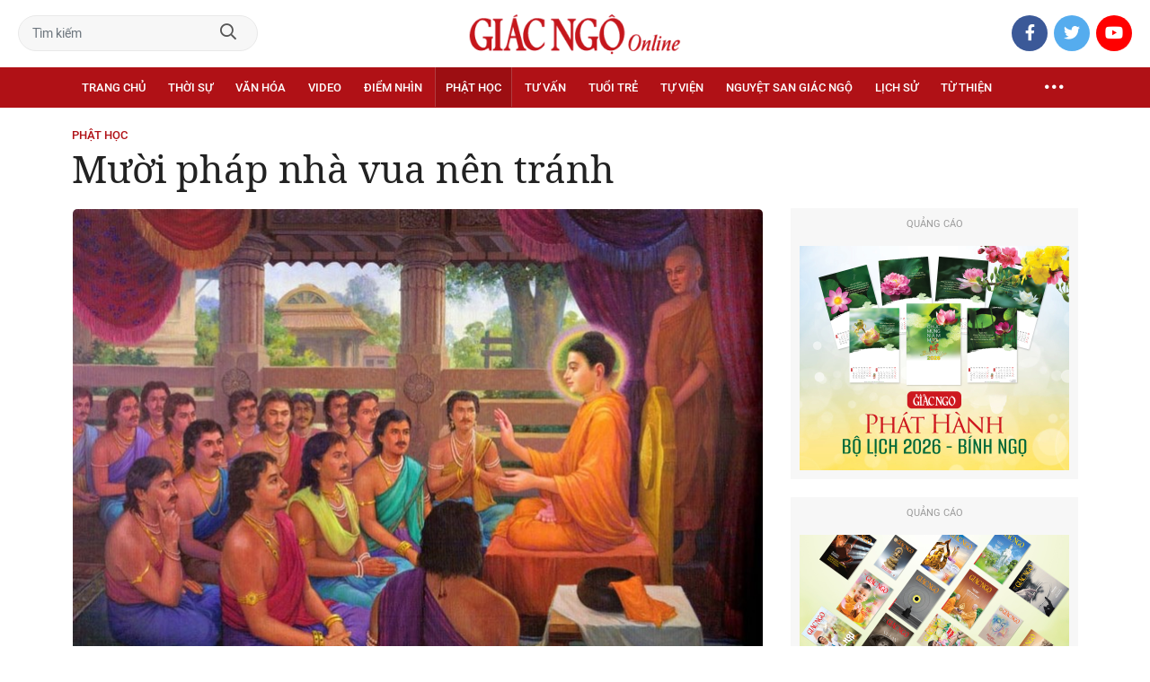

--- FILE ---
content_type: text/html;charset=utf-8
request_url: https://giacngo.vn/muoi-phap-nha-vua-nen-tranh-post27861.html
body_size: 71764
content:

 <!DOCTYPE html>
<html lang="vi">
<head>


 <title>Mười pháp nhà vua nên tránh| Giác Ngộ Online</title>
<meta name="description" content="GN - Muốn dân yên thì vua cần nêu cao đức trị và pháp trị..."/>
<meta name="keywords" content=""/>
<meta name="news_keywords" content=""/>
<meta http-equiv="Content-Type" content="text/html; charset=utf-8" />
<meta http-equiv="X-UA-Compatible" content="IE=edge"/>
<meta http-equiv="refresh" content="900" />
<meta name="revisit-after" content="1 days" />
<meta name="viewport" content="width=device-width, initial-scale=0">
<meta http-equiv="content-language" content="vi" />
<link rel="shortcut icon" href="https://static.giacngo.vn/web/styles/img/favicon.ico" type="image/x-icon" />
<link rel="dns-prefetch" href="//static.giacngo.vn"/>
<link rel="dns-prefetch" href="//www.google-analytics.com" />
<link rel="dns-prefetch" href="//www.googletagmanager.com" />
<link rel="dns-prefetch" href="//stc.za.zaloapp.com" />
<link rel="dns-prefetch" href="//fonts.googleapis.com" />
<meta property="fb:app_id" itemprop="name" content="409742669131720"/>
<meta property="fb:pages" content="559128534215937"/>
<meta name="facebook-domain-verification" content="t1zf35yvrc6jz7p29lihg70tgf22i3"/>
<meta name="propeller" content="4bf372f4837e144bae2ec4d33e4f2665">
<meta name="eclick_verify" content="dFRaW1AXLRcYGVlEagQFCAwPMAAYAQwCIQIFRxUF"/>
<meta name="p:domain_verify" content="bedbde054ee92f7b2c9552a90da96a4e"/>
<meta name="google-site-verification" content="oj4ZE7Ft2rWUHKA7OP7vLkdggZYsxjqPVYd0tfD3enE"/>
<script>
var cmsConfig = {
domainDesktop: 'https://giacngo.vn',
domainMobile: 'https://m.giacngo.vn',
domainApi: 'https://api.giacngo.vn',
domainStatic: 'https://static.giacngo.vn/web',
domainLog: 'https://log.giacngo.vn',
siteId: 0,
adsLazy: true
};
if (window.location.protocol !== 'https:' && window.location.hostname.indexOf('giacngo.vn') !== -1) {
window.location = 'https://' + window.location.hostname + window.location.pathname + window.location.hash;
}
var USER_AGENT=window.navigator&&window.navigator.userAgent||"",IS_MOBILE=/Android|webOS|iPhone|iPod|BlackBerry|Windows Phone|IEMobile|Mobile Safari|Opera Mini/i.test(USER_AGENT);var IS_REDIRECT=!1;window.location.hash&&"site_web"===window.location.hash.replace("#","")&&(setCookie("isDesktop",IS_MOBILE?1:0,30),removeHash());var isDesktop=getCookie("isDesktop");function setCookie(o,e,i){var n=new Date;n.setTime(n.getTime()+24*i*60*60*1e3);var t="expires="+n.toUTCString();document.cookie=o+"="+e+"; "+t+";path=/;"}function getCookie(o){var e=document.cookie.indexOf(o+"="),i=e+o.length+1;if(!e&&o!==document.cookie.substring(0,o.length))return null;if(-1===e)return null;var n=document.cookie.indexOf(";",i);return-1===n&&(n=document.cookie.length),unescape(document.cookie.substring(i,n))}function removeHash(){0<window.location.toString().indexOf("#")&&window.history.pushState("",document.title,window.location.pathname)}0<isDesktop||IS_MOBILE&&(window.location=cmsConfig.domainMobile+window.location.pathname+window.location.search,IS_REDIRECT=!0);
</script>
 <meta name="robots" content="noarchive, max-image-preview:large, index, follow" />
<meta name="GOOGLEBOT" content="noarchive, max-image-preview:large, index, follow" />
 <link rel="canonical" href="https://giacngo.vn/muoi-phap-nha-vua-nen-tranh-post27861.html" />
 <link rel="alternate" media="handheld" href="https://m.giacngo.vn/muoi-phap-nha-vua-nen-tranh-post27861.html" />
 <meta property="og:site_name" content="Giác Ngộ Online"/>
<meta property="og:rich_attachment" content="true"/>
<meta property="og:type" content="article"/>
<meta property="og:url" content="https://giacngo.vn/post-27861.html"/>
<meta property="og:image" content="https://image.giacngo.vn/1200x630/userimages/2014/11/18/12/a94.jpg"/>
<meta property="og:image:width" content="1200"/>
<meta property="og:image:height" content="630"/>
<meta property="og:title" content="Mười pháp nhà vua nên tránh"/>
<meta property="og:description" content="GN - Muốn dân yên thì vua cần nêu cao đức trị và pháp trị..."/>
<meta name="twitter:card" value="summary"/>
<meta name="twitter:url" content="https://giacngo.vn/post-27861.html"/>
<meta name="twitter:title" content="Mười pháp nhà vua nên tránh"/>
<meta name="twitter:description" content="GN - Muốn dân yên thì vua cần nêu cao đức trị và pháp trị..."/>
<meta name="twitter:image" content="https://image.giacngo.vn/1200x630/userimages/2014/11/18/12/a94.jpg"/>
<meta name="twitter:site" content="@Giác Ngộ Online"/>
<meta name="twitter:creator" content="@Giác Ngộ Online"/>
 <meta property="article:tag" content=""/>
<meta property="article:section" content="Phật học lược khảo,Phật học" />
<meta property="article:published_time" content="2014-11-18T08:13:49+0700"/>
<meta property="article:modified_time" content="2014-11-18T08:28:50+0700"/>

 <meta property="dable:image" content="https://image.giacngo.vn/600x315/userimages/2014/11/18/12/a94.jpg"/>
 <meta property="dable:item_id" content="27861"/>
 <meta property="dable:author" content="Quảng Tánh"/>
<script type="application/ld+json">
{
"@context": "http://schema.org",
"@type": "Organization",
"name": "Giác Ngộ Online",
"url": "https://giacngo.vn",
"logo": "https://static.giacngo.vn/web/styles/img/logofb.png"
}
</script>

 <script type="application/ld+json">
{
"@context" : "http://schema.org",
"@type" : "WebSite",
"name" : "Phật học",
"url" : "https://giacngo.vn/phathoc/"
}
</script>
<script type="application/ld+json">
{
"@context":"http://schema.org",
"@type":"BreadcrumbList",
"itemListElement":[
{
"@type":"ListItem",
"position":1,
"item":{
"@id":"https://giacngo.vn/phathoc/",
"name":"Phật học"
}
}
]
}
</script>
 <script type="application/ld+json">
{
"@context": "http://schema.org",
"@type": "NewsArticle",
"mainEntityOfPage":{
"@type":"WebPage",
"@id":"https://giacngo.vn/muoi-phap-nha-vua-nen-tranh-post27861.html"
},
"headline": "Mười pháp nhà vua nên tránh",
"description": "GN - Muốn dân yên thì vua cần nêu cao đức trị và pháp trị...",
"image": {
"@type": "ImageObject",
"url": "https://image.giacngo.vn/1200x630/userimages/2014/11/18/12/a94.jpg",
"width" : 1200,
"height" : 675
},
"datePublished": "2014-11-18T08:13:49+0700",
"dateModified": "2014-11-18T08:28:50+0700",
"author": {
"@type": "Person",
"name": "Quảng Tánh"
},
"publisher": {
"@type": "Organization",
"name": "Giác Ngộ Online",
"logo": {
"@type": "ImageObject",
"url": "https://static.giacngo.vn/web/styles/img/logofb.png"
}
}
}
</script>
 <link rel="preload" href="https://static.giacngo.vn/web/styles/css/main.min-1.2.9.css" as="style">
<link rel="stylesheet" href="https://static.giacngo.vn/web/styles/css/main.min-1.2.9.css">


  <script type="text/javascript">
var _metaOgUrl = 'https://giacngo.vn/post-27861.html';
var page_title = document.title;
var tracked_url = window.location.pathname + window.location.search + window.location.hash;
 var cate_path = 'phathoc';
if (cate_path.length > 0) {
tracked_url = "/" + cate_path + tracked_url;
}
</script>
 <script async="" src="https://www.googletagmanager.com/gtag/js?id=G-ZQ1BVQX77Z"></script>
<script>
if(!IS_REDIRECT){
window.dataLayer = window.dataLayer || [];
function gtag(){dataLayer.push(arguments);}
gtag('js', new Date());
 gtag('config', 'G-ZQ1BVQX77Z', {page_path: tracked_url});
 
  gtag('config', 'UA-4466725-1', {page_path: tracked_url});
 }
</script>
<script async defer src="https://static.giacngo.vn/web/js/log.min.js?v=1.6"></script>
 <script src="https://api.giacngo.vn/ads?object_type=2&object_id=130&platform=1&head_append=1"></script>

  

<script type="text/javascript">
var cateId = 130;
var contentId = 27861;
</script>
<script async src="https://sp.zalo.me/plugins/sdk.js"></script>
</head>
<body > 

 <div class="site-header">
<div class="site-header__content">
<div class="search-form">
<input class="form-control txtsearch" placeholder="Tìm kiếm">
<a href="javascript:void(0);" class="btn btn_search"><i class="far fa-search"></i></a>
</div>
 <div><a href="/" title="Giác Ngộ Online - Cơ quan ngôn luận của Giáo Hội Phật Giáo Việt Nam Thành phố Hồ Chí Minh" class="logo"><img src="https://static.giacngo.vn/web/styles/img/gno-logo.png" alt="Giác Ngộ Online"></a></div>
<div class="social">
<ul>
<li><a href="https://www.facebook.com/GiacNgo.vn/" class="fb" target="_blank"><i class="fab fa-facebook-f"></i></a></li>
<li><a href="#" class="tt" target="_blank"><i class="fab fa-twitter"></i></a></li>
<li><a href="https://www.youtube.com/channel/UCmwB_rvPVR3lXte0-IGg9Xw/" class="yt" target="_blank"><i class="fab fa-youtube"></i></a></li>
</ul>
</div>
</div>
<div class="site-header__nav">


<ul class="menu l-grid">
<li class="menu-item ">
<a href="https://giacngo.vn" class="menu-heading" title="Giác Ngộ Online">Trang chủ</a>
</li>
 
<li data-id="110" class="menu-item ">
<a href="https://giacngo.vn/thoisu/" title="Thời sự" class="menu-heading">Thời sự</a>
 <ul class="mega-menu">

<li><a href="https://giacngo.vn/thoisu/tintuc/" title="Tin tức">Tin tức</a></li>
 </ul>
</li>

<li data-id="140" class="menu-item ">
<a href="https://giacngo.vn/vanhoa/" title="Văn hóa" class="menu-heading">Văn hóa</a>
 <ul class="mega-menu">

<li><a href="https://giacngo.vn/vanhoa/phatgiao/" title="Phật giáo">Phật giáo</a></li>

<li><a href="https://giacngo.vn/vanhoa/dulich/" title="Du lịch">Du lịch</a></li>
 </ul>
</li>

<li data-id="330" class="menu-item ">
<a href="https://giacngo.vn/media/" title="Video" class="menu-heading">Video</a>
 <ul class="mega-menu">

<li><a href="https://giacngo.vn/media/tintuc/" title="Tin tức">Tin tức</a></li>

<li><a href="https://giacngo.vn/media/vanhoa/" title="Văn hóa">Văn hóa</a></li>

<li><a href="https://giacngo.vn/media/dao-phat-va-doi-song/" title="Đạo Phật &amp; đời sống">Đạo Phật &amp; đời sống</a></li>

<li><a href="https://giacngo.vn/media/tailieu/" title="Tài liệu">Tài liệu</a></li>

<li><a href="https://giacngo.vn/media/phapthoai/" title="Pháp thoại">Pháp thoại</a></li>

<li><a href="https://giacngo.vn/media/nghile/" title="Nghi lễ">Nghi lễ</a></li>

<li><a href="https://giacngo.vn/media/am-thuc-chay/" title="Ẩm thực chay">Ẩm thực chay</a></li>

<li><a href="https://giacngo.vn/media/amnhac/" title="Âm nhạc">Âm nhạc</a></li>

<li><a href="https://giacngo.vn/media/sankhau/" title="Sân khấu">Sân khấu</a></li>

<li><a href="https://giacngo.vn/media/phim/" title="Phim">Phim</a></li>
 </ul>
</li>

<li data-id="6060" class="menu-item ">
<a href="https://giacngo.vn/diemnhin/" title="Điểm nhìn" class="menu-heading">Điểm nhìn</a>
 <ul class="mega-menu">

<li><a href="https://giacngo.vn/sukienvande/" title="Sự kiện - vấn đề">Sự kiện - vấn đề</a></li>

<li><a href="https://giacngo.vn/diendanxaydung/" title="Diễn đàn xây dựng">Diễn đàn xây dựng</a></li>
 </ul>
</li>

<li data-id="130" class="menu-item selected">
<a href="https://giacngo.vn/phathoc/" title="Phật học" class="menu-heading">Phật học</a>
 <ul class="mega-menu">

<li><a href="https://giacngo.vn/phathoc/thientong/" title="Thiền tông">Thiền tông</a></li>

<li><a href="https://giacngo.vn/phathoc/tinhdotong/" title="Tịnh độ tông">Tịnh độ tông</a></li>

<li><a href="https://giacngo.vn/phathoc/mattong/" title="Mật tông">Mật tông</a></li>

<li><a href="https://giacngo.vn/phathoc/luockhao/" title="Phật học lược khảo">Phật học lược khảo</a></li>

<li><a href="https://giacngo.vn/phathoc/triethoc/" title="Triết học">Triết học</a></li>
 </ul>
</li>

<li data-id="290" class="menu-item ">
<a href="https://giacngo.vn/tuvantamlinh/" title="Tư vấn" class="menu-heading">Tư vấn</a>
 <ul class="mega-menu">

<li><a href="https://giacngo.vn/tuvantamlinh/tamlinhmaunhiem/" title="Tâm linh mầu nhiệm">Tâm linh mầu nhiệm</a></li>

<li><a href="https://giacngo.vn/tuvantamlinh/tuvan/" title="Tư vấn">Tư vấn</a></li>

<li><a href="https://giacngo.vn/tuvantamlinh/songdao/" title="Sống đạo">Sống đạo</a></li>
 </ul>
</li>

<li data-id="180" class="menu-item ">
<a href="https://giacngo.vn/tuoitre/" title="Tuổi trẻ" class="menu-heading">Tuổi trẻ</a>
 <ul class="mega-menu">

<li><a href="https://giacngo.vn/chuyenthienthanquetla/" title="Chuyện Thiên thần quét lá">Chuyện Thiên thần quét lá</a></li>

<li><a href="https://giacngo.vn/doisongquanhta/" title="Đời sống quanh ta">Đời sống quanh ta</a></li>

<li><a href="https://giacngo.vn/donghanh/" title="Đồng hành">Đồng hành</a></li>
 </ul>
</li>

<li data-id="260" class="menu-item ">
<a href="https://giacngo.vn/tuvien/" title="Tự viện" class="menu-heading">Tự viện</a>
 <ul class="mega-menu">

<li><a href="https://giacngo.vn/chuavntrongnuoc/" title="Chùa Việt Nam trong nước">Chùa Việt Nam trong nước</a></li>

<li><a href="https://giacngo.vn/chuavnnuocngoai/" title="Chùa Việt Nam ở nước ngoài">Chùa Việt Nam ở nước ngoài</a></li>

<li><a href="https://giacngo.vn/chuanuocngoai/" title="Chùa nước ngoài">Chùa nước ngoài</a></li>
 </ul>
</li>

<li data-id="360" class="menu-item ">
<a href="https://giacngo.vn/nguyetsan/" title="Nguyệt san Giác Ngộ" class="menu-heading">Nguyệt san Giác Ngộ</a>
 <ul class="mega-menu">

<li><a href="https://giacngo.vn/nguyetsan/chuyende/" title="Chuyên đề">Chuyên đề</a></li>

<li><a href="https://giacngo.vn/nguyetsan/triethoc/" title="Triết học">Triết học</a></li>

<li><a href="https://giacngo.vn/nguyetsan/phathocungdung/" title="Phật học ứng dụng">Phật học ứng dụng</a></li>

<li><a href="https://giacngo.vn/nguyetsan/vanhoa/" title="Văn hóa">Văn hóa</a></li>

<li><a href="https://giacngo.vn/nguyetsan/phatgiaovaxahoi/" title="Phật giáo và xã hội">Phật giáo và xã hội</a></li>

<li><a href="https://giacngo.vn/nguyetsan/tulieu/" title="Tư liệu">Tư liệu</a></li>
 </ul>
</li>

<li data-id="230" class="menu-item ">
<a href="https://giacngo.vn/lichsu/" title="Lịch sử" class="menu-heading">Lịch sử</a>
 <ul class="mega-menu">

<li><a href="https://giacngo.vn/ducphat/" title="Đức Phật">Đức Phật</a></li>

<li><a href="https://giacngo.vn/phatgiaovietnam/" title="Phật giáo Việt Nam">Phật giáo Việt Nam</a></li>

<li><a href="https://giacngo.vn/nhanvat/" title="Nhân vật">Nhân vật</a></li>
 </ul>
</li>

<li data-id="120" class="menu-item ">
<a href="https://giacngo.vn/tuthienxahoi/" title="Từ thiện" class="menu-heading">Từ thiện</a>
 <ul class="mega-menu">

<li><a href="https://giacngo.vn/tu-thien-xa-hoi/" title="Xã hội">Xã hội</a></li>

<li><a href="https://giacngo.vn/tuthien/" title="Từ thiện">Từ thiện</a></li>
 </ul>
</li>
 <li class="menu-item float-right">
<a href="javascript:void(0);" class="menu-heading ellipsis" title="Chuyên mục khác"><i class="far fa-ellipsis-h"></i></a>
<ul class="mega-menu">

<li>
<a href="https://giacngo.vn/phatgiaonuocngoai/" title="Phật giáo nước ngoài">Phật giáo nước ngoài</a>
</li>

<li>
<a href="https://giacngo.vn/vanhocnghethuat/" title="Văn học - nghệ thuật">Văn học - nghệ thuật</a>
</li>

<li>
<a href="https://giacngo.vn/amthucsuckhoe/" title="Ẩm thực - Sức khỏe">Ẩm thực - Sức khỏe</a>
</li>

<li>
<a href="https://giacngo.vn/bandoctoasoan/" title="Bạn đọc - tòa soạn">Bạn đọc - tòa soạn</a>
</li>

<li>
<a href="https://giacngo.vn/thuvien/" title="Thư viện">Thư viện</a>
</li>

<li>
<a href="https://giacngo.vn/thongtin/" title="Cần biết">Cần biết</a>
</li>
 </ul>
</li>
</ul>
</div>
</div>
<div class="site-content"> 
 

<div class="l-grid">
<div class="topbanner">

<div id="adsWeb_AdsTop" class="banner clearfix" data-platform="1" data-position="Web_AdsTop">
<script>
window.addEventListener('load', function(){
if(typeof Web_AdsTop != 'undefined'){window.CMS_BANNER.pushAds(Web_AdsTop, 'adsWeb_AdsTop');}else{document.getElementById('adsWeb_AdsTop').style.display = "none";}
});
</script>
</div>
</div>
<div class="details">


 <div class="direction">
<a class="headline" href="https://giacngo.vn/phathoc/" title="Phật học">Phật học</a>

</div>

 
<h1 class="details__headline cms-title">
Mười pháp nhà vua nên tránh
</h1>
<div class="details__content">
<div class="l-content left-col">


<table class="details__img ">
<tbody>
<tr>
<td class="pic">
<img class="cms-photo" src="https://image.giacngo.vn/w770/userimages/2014/11/18/12/a94.jpg" alt="Mười pháp nhà vua nên tránh" cms-photo-caption="Mười pháp nhà vua nên tránh"/>
</td>
</tr>

</tbody>
</table>

<div id="adsWeb_AdsArticleAfterAvatar" class="banner clearfix" data-platform="1" data-position="Web_AdsArticleAfterAvatar">
<div class="banner-label">Quảng cáo</div>
<script>
window.addEventListener('load', function(){
if(typeof Web_AdsArticleAfterAvatar != 'undefined'){window.CMS_BANNER.pushAds(Web_AdsArticleAfterAvatar, 'adsWeb_AdsArticleAfterAvatar');}else{document.getElementById('adsWeb_AdsArticleAfterAvatar').style.display = "none";}
});
</script>
</div>

 <div class="details__meta">




<time class="time" datetime="2014-11-18T08:13:49+0700" data-time="1416273229">18/11/2014 08:13</time>
<meta class="cms-date" itemprop="datePublished" content="2014-11-18T08:13:49+0700">
</div>


<div class="details__social">
<ul class="sticky-bar">
<li>Chia sẻ</li>
<li><a href="javascript:void(0);" data-href="https://giacngo.vn/post-27861.html" class="fb social" rel="facebook" title="Chia sẻ qua Facebook"><i class="fab fa-facebook-f"></i></a></li>
<li><a href="javascript:void(0);" data-href="https://giacngo.vn/post-27861.html" class="tt social" rel="twitter" title="Chia sẻ qua Twitter"><i class="fab fa-twitter"></i></a></li>
<li><a href="javascript:void(0);" data-href="https://giacngo.vn/post-27861.html" class="zl zalo-share-button" title="Chia sẻ qua Zalo" data-oaid="1618988963986908859" data-layout="icon" data-customize="true"><i class="ic ic--zalo"></i></a></li>
<li><a href="javascript:void(0);" data-href="https://giacngo.vn/post-27861.html" class="ml sendmail" title="Chia sẻ qua Email"><i class="fal fa-envelope"></i></a></li>
<li><a href="javascript:void(0);" data-href="https://giacngo.vn/post-27861.html" class="pr sendprint" title="In bài viết"><i class="fal fa-print"></i></a></li>
</ul>
</div>
<div class="article-content content-col">








<div class=" cms-body" itemprop="articleBody">
<p align="left"><font color="#808080"><b>GN - Đức Phật sau khi giác ngộ, ngoài những giáo huấn về giáo pháp xuất thế cho người xuất gia, Ngài cũng rất quan tâm đến những giáo pháp đem lại sự an lạc, hạnh phúc, thịnh vượng cho người tại gia. </b></font><br></p>
<p align="left">Xuất thân từ tầng lớp vua chúa, lại có những đệ tử tại gia là các nhà lãnh đạo cao cấp đương quyền, nên việc thiết lập đạo đức cho các nhà lãnh đạo được Đức Phật chú trọng.</p> 
<p align="left">Người có địa vị và quyền lực càng cao, dĩ nhiên trách nhiệm của họ càng lớn. Nhà vua đứng trên muôn dân, là chủ của đất nước nhưng nếu vua thiếu đạo đức thì dân khốn, nước nguy. Lịch sử đã cho thấy những triều đại thịnh trị đều nhờ có minh quân. Nếu vua mà hôn quân vô đạo thì chắc chắn triều đại ấy sẽ nhanh chóng sụp đổ.</p> 
<p align="left">Lắng nghe Đức Phật nói về mười pháp mà nhà vua nên tránh để vương triều được “tồn tại lâu” và trong nước không “sinh nhiều&nbsp;đạo tặc”:</p> 
<p align="left">“Một thời Phật ở tại nước Xá-vệ, rừng Kỳ-đà, vườn Cấp Cô Ðộc.</p> 
<p align="left">Bấy giờ, Thế Tôn bảo các Tỳ-kheo:</p>
<div class="ads_middle">
 <div id="adsWeb_AdsArticleMiddle" class="banner fyi" data-position="Web_AdsArticleMiddle"> 
  <script>
window.addEventListener('load', function(){ if(typeof Web_AdsArticleMiddle != 'undefined'){window.CMS_BANNER.pushAds(Web_AdsArticleMiddle, 'adsWeb_AdsArticleMiddle');}else{document.getElementById('adsWeb_AdsArticleMiddle').style.display = "none";} });
   </script> 
 </div>
</div> 
<p align="left">Nếu nhà vua thành tựu mười pháp thì không tồn tại lâu, trong nước sinh nhiều&nbsp;đạo tặc. Thế nào là mười? </p> 
<p align="left">- Khi nhà vua tham lam keo kiệt, chỉ do chút việc nhỏ, bèn sân giận, không xem xét nghĩa lý. Ðây là pháp&nbsp;đầu tiên, khiến không tồn tại lâu.</p> 
<p align="left">- Lại nữa, nhà vua tham&nbsp;đắm tài vật, không chịu kém. Ðây là pháp thứ hai, khiến không tồn tại lâu.</p> 
<p align="left">- Lại nữa, nhà vua không nghe lời can gián, là người bạo ngược không có lòng từ. Ðây là pháp thứ ba, khiến không tồn tại lâu.</p> 
<p align="left">- Lại nữa, nhà vua bắt người oan uổng, trói buộc giam cầm trong ngục không có ngày ra. Ðây là pháp thứ tư, khiến không tồn tại lâu.</p> 
<p align="left">- Lại nữa, nhà vua dùng&nbsp;điều phi pháp trị nước, không theo hạnh chánh.&nbsp;Ðây là pháp thứ năm khiến không tồn tại lâu.</p> 
<p align="left">- Lại nữa, nhà vua tham&nbsp;đắm sắc đẹp người khác, xa lánh vợ mình. Ðây là pháp thứ sáu, khiến không tồn tại lâu.</p>
<div class="ads_middle">
 <div id="adsWeb_AdsArticleMiddle1" class="banner fyi" data-position="Web_AdsArticleMiddle1"> 
  <script>
window.addEventListener('load', function(){ if(typeof Web_AdsArticleMiddle1 != 'undefined'){window.CMS_BANNER.pushAds(Web_AdsArticleMiddle1, 'adsWeb_AdsArticleMiddle1');}else{document.getElementById('adsWeb_AdsArticleMiddle1').style.display = "none";} });
   </script> 
 </div>
</div> 
<p align="left">- Lại nữa, nhà vua ưa uống rượu, không màng&nbsp;đến việc triều đình. Ðây là pháp thứ bảy, khiến không tồn tại lâu.</p> 
<p align="left">- Lại nữa, nhà vua ưa ca múa vui chơi, không tham dự triều chính. Ðây là pháp thứ tám, khiến không tồn tại lâu.</p> 
<p align="left">- Lại nữa, nhà vua thường&nbsp;đau ốm, không có ngày khỏe mạnh. Ðây là pháp thứ chín, khiến không tồn tại lâu.</p> 
<p align="left">- Lại nữa, nhà vua không tin&nbsp;đại thần trung hiếu, người&nbsp;phụ tá hiếm hoi, không có bầy tôi mạnh. Ðây là pháp thứ mười, khiến không tồn tại lâu.</p> 
<p align="right"><font size="2"><i>(Kinh</i> <i>Tăng nhất A-hàm, </i>tập III, phẩm Kết cấm [trích],&nbsp;</font></p>
<p align="right"><font size="2">VNCPHVN ấn hành, 1998, tr.286)</font></p> 
<p align="left">Rõ ràng, ba phiền não căn bản tham lam, sân hận và si mê vốn có mặt trong tất cả chúng sanh, kể cả vua chúa hay các nhà lãnh đạo tài ba. Tham sân si là gốc của mọi sai lầm và tội lỗi nên ở bất cứ địa vị nào, dù làm vua cũng không nên chủ quan và ỷ lại. </p>
<div class="ads_middle">
 <div id="adsWeb_AdsArticleMiddle2" class="banner fyi" data-position="Web_AdsArticleMiddle2"> 
  <script>
window.addEventListener('load', function(){ if(typeof Web_AdsArticleMiddle2 != 'undefined'){window.CMS_BANNER.pushAds(Web_AdsArticleMiddle2, 'adsWeb_AdsArticleMiddle2');}else{document.getElementById('adsWeb_AdsArticleMiddle2').style.display = "none";} });
   </script> 
 </div>
</div> 
<p align="left">Muốn dân yên thì vua cần nêu cao đức trị và pháp trị, tuyệt không bạo ngược dù nắm quyền sinh sát trong tay. Nếu thuộc cấp và người dân có điều sơ suất, phạm pháp thì việc bắt giữ và xử phạt cần công khai, minh bạch, và nhất là nên độ lượng, khoan hồng. Quan trọng nhất là trị nước phải đúng với đạo lý và hợp với lòng dân.</p> 
<p align="left">Ngoài ra, nhân cách và đạo đức của nhà lãnh đạo cũng cần tu dưỡng để không sa đà vào tửu sắc, hưởng thụ cá nhân thái quá. Và rõ ràng, những hành vi phóng dật, thiếu tiết độ không chỉ ảnh hưởng đến đạo đức cá nhân, mất niềm tin của dân chúng mà còn ảnh hưởng đến sức khỏe, trì trệ về tinh thần, không thể lãnh đạo sáng suốt được. Cuối cùng, nếu không có lòng tin vào trung thần, không quy tụ được tôi hiền và tướng giỏi thì cũng không thể giữ được ngôi báu và giang san. </p>
<p align="left">Mười pháp kể trên, nếu nhà vua hay những nhà lãnh đạo tránh được, không làm thì chắc chắn an dân, nước mạnh, thiên hạ thái bình.</p>
</div>

 <div class="article__author">

<span class="cms-author">Quảng Tánh</span>
 </div>
</div>

<div id="adsWeb_AdsArticleAfterBody" class="banner clearfix" data-platform="1" data-position="Web_AdsArticleAfterBody">
<div class="banner-label">Quảng cáo</div>
<script>
window.addEventListener('load', function(){
if(typeof Web_AdsArticleAfterBody != 'undefined'){window.CMS_BANNER.pushAds(Web_AdsArticleAfterBody, 'adsWeb_AdsArticleAfterBody');}else{document.getElementById('adsWeb_AdsArticleAfterBody').style.display = "none";}
});
</script>
</div>



<div id="adsWeb_AdsArticleAfterTag" class="banner clearfix" data-platform="1" data-position="Web_AdsArticleAfterTag">
<div class="banner-label">Quảng cáo</div>
<script>
window.addEventListener('load', function(){
if(typeof Web_AdsArticleAfterTag != 'undefined'){window.CMS_BANNER.pushAds(Web_AdsArticleAfterTag, 'adsWeb_AdsArticleAfterTag');}else{document.getElementById('adsWeb_AdsArticleAfterTag').style.display = "none";}
});
</script>
</div>

 <div class="article-comment" data-id="27861" data-type="20"></div>

<div id="adsWeb_AdsArticleAfterComment" class="banner clearfix" data-platform="1" data-position="Web_AdsArticleAfterComment">
<div class="banner-label">Quảng cáo</div>
<script>
window.addEventListener('load', function(){
if(typeof Web_AdsArticleAfterComment != 'undefined'){window.CMS_BANNER.pushAds(Web_AdsArticleAfterComment, 'adsWeb_AdsArticleAfterComment');}else{document.getElementById('adsWeb_AdsArticleAfterComment').style.display = "none";}
});
</script>
</div>


<section class="zone">
<header class="zone__heading">
<h3 class="heading">Tin cùng chuyên mục</h3>
</header>
<div class="zone__content">
<div class="feature cols-3" data-source="recommendation-130">
 <article class="story">



<a class="story__thumb cms-link" href="https://giacngo.vn/tinh-tan-trong-thien-tap-post77576.html" title="Tinh tấn trong thiền tập">
 <img class="lazyload" src="[data-uri]" data-src="https://image.giacngo.vn/243x162/Uploaded/2025/xpcwvolc/2025_10_23/cut-thientap-7109-5898.jpg" alt="Ảnh minh họa">
</a>


 <h3 data-tracking="77576">
<a class="story__title cms-link" href="https://giacngo.vn/tinh-tan-trong-thien-tap-post77576.html" title="Tinh tấn trong thiền tập">
 
Tinh tấn trong thiền tập
</a>
</h3>
</article>
 <article class="story">



<a class="story__thumb cms-link" href="https://giacngo.vn/vedana-trong-duyen-khoi-post77498.html" title="Vedanā trong Duyên khởi">
 <img class="lazyload" src="[data-uri]" data-src="https://image.giacngo.vn/243x162/Uploaded/2025/xpcwvolc/2025_10_19/z7132950594371-0000b3d26416b5edb9525ca702e7bd99-3454-274.jpg" alt="Ảnh minh họa">
</a>


 <h3 data-tracking="77498">
<a class="story__title cms-link" href="https://giacngo.vn/vedana-trong-duyen-khoi-post77498.html" title="Vedanā trong Duyên khởi">
 
Vedanā trong Duyên khởi
</a>
</h3>
</article>
 <article class="story">



<a class="story__thumb cms-link" href="https://giacngo.vn/noi-chon-binh-yen-post11365.html" title="Nơi chốn bình yên">
 <img class="lazyload" src="[data-uri]" data-src="https://image.giacngo.vn/243x162/Uploaded/2025/estnselxslt/2025_10_18/pexels-photo-8891555-8405-8123.jpeg" alt="Nơi chốn bình yên">
</a>


 <h3 data-tracking="11365">
<a class="story__title cms-link" href="https://giacngo.vn/noi-chon-binh-yen-post11365.html" title="Nơi chốn bình yên">
 
Nơi chốn bình yên
</a>
</h3>
</article>
 <article class="story">



<a class="story__thumb cms-link" href="https://giacngo.vn/tinh-than-tu-tap-nhin-tu-bai-sam-hoi-phat-nguyen-post8374.html" title="Tinh thần tu tập nhìn từ bài sám hối phát nguyện">
 <img class="lazyload" src="[data-uri]" data-src="https://image.giacngo.vn/243x162/Uploaded/2025/estnselxslt/2025_09_21/z7033232569468-61a99adad3a681211974190844e2f199-7004-3319.jpg" alt="Ảnh: Bảo Toàn/BGN">
</a>


 <h3 data-tracking="8374">
<a class="story__title cms-link" href="https://giacngo.vn/tinh-than-tu-tap-nhin-tu-bai-sam-hoi-phat-nguyen-post8374.html" title="Tinh thần tu tập nhìn từ bài sám hối phát nguyện">
 
Tinh thần tu tập nhìn từ bài sám hối phát nguyện
</a>
</h3>
</article>
 <article class="story">



<a class="story__thumb cms-link" href="https://giacngo.vn/tai-sao-lai-la-vedana-va-vedana-la-gi-post77488.html" title="Tại sao lại là Vedanā và Vedanā là gì?">
 <img class="lazyload" src="[data-uri]" data-src="https://image.giacngo.vn/243x162/Uploaded/2025/xpcwvolc/2025_10_10/z6993747949854-cf21fefc038cc851d8379686836790cc-3743-664.jpg" alt="Bài trên Báo Giác Ngộ số 1319 - Thiết kế: Phòng Mỹ thuật BGN/Tống Viết Diễn">
</a>


 <h3 data-tracking="77488">
<a class="story__title cms-link" href="https://giacngo.vn/tai-sao-lai-la-vedana-va-vedana-la-gi-post77488.html" title="Tại sao lại là Vedanā và Vedanā là gì?">
 
Tại sao lại là Vedanā và Vedanā là gì?
</a>
</h3>
</article>
 <article class="story">



<a class="story__thumb cms-link" href="https://giacngo.vn/tu-tap-nhiep-phuc-than-khau-y-thanh-tinh-post77077.html" title="Tu tập nhiếp phục thân khẩu ý thanh tịnh">
 <img class="lazyload" src="[data-uri]" data-src="https://image.giacngo.vn/243x162/Uploaded/2025/estnselxslt/2025_10_09/538612777-1219486050218662-7774133679304327065-n-8274-3643.jpg" alt="Hòa thượng Thích Giác Toàn, Phó Chủ tịch Hội đồng Trị sự, Viện trưởng Viện Nghiên cứu Phật học VN thuyết giảng tại chùa Vạn Đức ">
</a>


 <h3 data-tracking="77077">
<a class="story__title cms-link" href="https://giacngo.vn/tu-tap-nhiep-phuc-than-khau-y-thanh-tinh-post77077.html" title="Tu tập nhiếp phục thân khẩu ý thanh tịnh">
 
Tu tập nhiếp phục thân khẩu ý thanh tịnh
</a>
</h3>
</article>
 </div>
</div>
</section>

<div id="adsWeb_AdsArticleAfterRecommend" class="banner clearfix" data-platform="1" data-position="Web_AdsArticleAfterRecommend">
<div class="banner-label">Quảng cáo</div>
<script>
window.addEventListener('load', function(){
if(typeof Web_AdsArticleAfterRecommend != 'undefined'){window.CMS_BANNER.pushAds(Web_AdsArticleAfterRecommend, 'adsWeb_AdsArticleAfterRecommend');}else{document.getElementById('adsWeb_AdsArticleAfterRecommend').style.display = "none";}
});
</script>
</div>
 <section class="zone">
<header class="zone__heading">
<h3 class="heading">Tin mới</h3>
</header>
<div class="zone__content">


 <div class="timeline">
<div class="clearfix" data-source="home-timeline">

<article class="story" >



<a class="story__thumb cms-link" href="https://giacngo.vn/ba-hai-post77661.html" title="Bà Hai">
 <img class="lazyload" src="[data-uri]" data-src="https://image.giacngo.vn/265x176/Uploaded/2025/xpcwvolc/2025_11_13/cut-truyenngan-8783-497.jpg" alt="Ảnh minh họa">
</a>


 <h3 data-tracking="77661">
<a class="story__title cms-link" href="https://giacngo.vn/ba-hai-post77661.html" title="Bà Hai">
 
Bà Hai
</a>
</h3>


 <div class="summary">
GNO - Bà Hai là chị của ông nội tôi, thuộc ngành trưởng. Theo lý đó, bà lớn hơn tất cả trong gia đình, về cả vai vế lẫn tuổi tác.
</div>
</article>

<article class="story" >



<a class="story__thumb cms-link" href="https://giacngo.vn/cac-to-chuc-tu-vien-trao-qua-den-dong-bao-bi-anh-huong-bao-lut-mien-trung-post77809.html" title="Các tổ chức, tự viện trao quà đến đồng bào bị ảnh hưởng bão lụt miền Trung">
 <img class="lazyload" src="[data-uri]" data-src="https://image.giacngo.vn/265x176/Uploaded/2025/qdhwqmrnd/2025_11_14/73760dc2-f274-433f-b14f-598ec62c62b7-4368.jpeg" alt="Ban Trị sự GHPGVN tỉnh Vĩnh Long trao quà đến bà con tại điểm chùa Bình Quang">
</a>


 <h3 data-tracking="77809">
<a class="story__title cms-link" href="https://giacngo.vn/cac-to-chuc-tu-vien-trao-qua-den-dong-bao-bi-anh-huong-bao-lut-mien-trung-post77809.html" title="Các tổ chức, tự viện trao quà đến đồng bào bị ảnh hưởng bão lụt miền Trung">
 
Các tổ chức, tự viện trao quà đến đồng bào bị ảnh hưởng bão lụt miền Trung
</a>
</h3>


 <div class="summary">
GNO -&nbsp;Ban Trị sự GHPGVN tỉnh, Ban Từ thiện xã hội GHPGVN tỉnh Vĩnh Long;&nbsp;chùa Vạn Phước và chùa Pháp Vân (TP.HCM) tổ chức đoàn đến bà con vùng bị ảnh hưởng bởi thiên tai các địa phương miền Trung.
</div>
</article>

<article class="story" >



<a class="story__thumb cms-link" href="https://giacngo.vn/de-nhat-nghia-khong-post77275.html" title="Đệ nhất nghĩa Không">
 <img class="lazyload" src="[data-uri]" data-src="https://image.giacngo.vn/265x176/Uploaded/2025/uobkhuo/2025_09_17/4524651771-cba9001806-b-1430-7426.jpg" alt="&quot;Do cái này có nên cái kia có; cái này khởi nên cái kia khởi&quot;">
</a>


 <h3 data-tracking="77275">
<a class="story__title cms-link" href="https://giacngo.vn/de-nhat-nghia-khong-post77275.html" title="Đệ nhất nghĩa Không">
 
Đệ nhất nghĩa Không
</a>
</h3>


 <div class="summary">
NSGN -&nbsp;Tôi nghe như vầy: Một thời, Đức Phật ngụ tại làng Điều Ngưu, thuộc dân chúng Câu-lưu.
</div>
</article>

<article class="story" >



<a class="story__thumb cms-link" href="https://giacngo.vn/anh-chua-phat-hoc-xa-loi-khong-gian-tam-linh-voi-kien-truc-hien-dai-post77743.html" title="[Ảnh] Chùa Phật Học Xá Lợi - Không gian tâm linh với kiến trúc hiện đại">
 <img class="lazyload" src="[data-uri]" data-src="https://image.giacngo.vn/265x176/Uploaded/2025/uobkhuo/2025_11_06/24d7ae4ec19c74c22d8d-4914-8498.jpg" alt="Được khởi công xây dựng năm 1956, chùa Phật Học Xá Lợi có kiến trúc theo lối mới &quot;trên bái đường, dưới giảng đường”">
</a>


 <h3 data-tracking="77743">
<a class="story__title cms-link" href="https://giacngo.vn/anh-chua-phat-hoc-xa-loi-khong-gian-tam-linh-voi-kien-truc-hien-dai-post77743.html" title="[Ảnh] Chùa Phật Học Xá Lợi - Không gian tâm linh với kiến trúc hiện đại">
 
[Ảnh] Chùa Phật Học Xá Lợi - Không gian tâm linh với kiến trúc hiện đại
</a>
</h3>


 <div class="summary">
GNO -&nbsp;Chùa Phật Học Xá Lợi (89 đường Bà Huyện Thanh Quan, TP.HCM) được xây dựng với mục đích thờ xá-lợi Phật. Chùa có kiến trúc hiện đại mà vẫn mang sắc thái văn hóa dân tộc, là một di tích mang dấu ấn cuộc đấu tranh lịch sử của Phật giáo đồ chống chế độ độc tài Ngô Đình Diệm kỳ thị và đàn áp tôn giáo năm 1963.
</div>
</article>

<article class="story" style="border: none;">



<a class="story__thumb cms-link" href="https://giacngo.vn/dong-thap-ban-tri-su-phat-giao-tinh-tiep-doan-cong-tac-tinh-uy-ve-cong-tac-ton-giao-va-bao-ton-post77807.html" title="Đồng Tháp: Ban Trị sự Phật giáo tỉnh tiếp đoàn công tác Tỉnh ủy về công tác tôn giáo và bảo tồn">
 <img class="lazyload" src="[data-uri]" data-src="https://image.giacngo.vn/265x176/Uploaded/2025/qdhwqmrnd/2025_11_14/z7219281005957-89f11ed01a42791d41fb4f1fc4d4f7f3-3371-7290.jpg" alt="Đoàn công tác Tỉnh ủy tỉnh Đồng Tháp tham quan chùa Vĩnh Tràng">
</a>


 <h3 data-tracking="77807">
<a class="story__title cms-link" href="https://giacngo.vn/dong-thap-ban-tri-su-phat-giao-tinh-tiep-doan-cong-tac-tinh-uy-ve-cong-tac-ton-giao-va-bao-ton-post77807.html" title="Đồng Tháp: Ban Trị sự Phật giáo tỉnh tiếp đoàn công tác Tỉnh ủy về công tác tôn giáo và bảo tồn">
 
Đồng Tháp: Ban Trị sự Phật giáo tỉnh tiếp đoàn công tác Tỉnh ủy về công tác tôn giáo và bảo tồn
</a>
</h3>


 <div class="summary">
GNO - Sáng 13-11, Ban Trị sự - chùa Vĩnh Tràng (P.Mỹ Phong), Ban Trị sự GHPGVN tỉnh&nbsp;tiếp phái đoàn Ban Công tác Tỉnh ủy tỉnh Đồng Tháp&nbsp;nhằm trao đổi các thông tin về tình hình sinh hoạt tín ngưỡng, tôn giáo&nbsp;và các vấn đề liên quan đến tôn tạo, bảo tồn&nbsp;không gian văn hóa&nbsp;chùa Vĩnh Tràng.
</div>
</article>
 </div>
</div>
</div>
</section>

<div id="adsWeb_AdsArticleAfterLatest" class="banner clearfix" data-platform="1" data-position="Web_AdsArticleAfterLatest">
<div class="banner-label">Quảng cáo</div>
<script>
window.addEventListener('load', function(){
if(typeof Web_AdsArticleAfterLatest != 'undefined'){window.CMS_BANNER.pushAds(Web_AdsArticleAfterLatest, 'adsWeb_AdsArticleAfterLatest');}else{document.getElementById('adsWeb_AdsArticleAfterLatest').style.display = "none";}
});
</script>
</div>
</div>
<div class="sidebar">
<div id="sidebar-top-1">
<div id="adsWeb_AdsRight1" class="banner clearfix" data-platform="1" data-position="Web_AdsRight1">
<div class="banner-label">Quảng cáo</div>
<script>
window.addEventListener('load', function(){
if(typeof Web_AdsRight1 != 'undefined'){window.CMS_BANNER.pushAds(Web_AdsRight1, 'adsWeb_AdsRight1');}else{document.getElementById('adsWeb_AdsRight1').style.display = "none";}
});
</script>
</div>
<div id="adsWeb_AdsRight2" class="banner clearfix" data-platform="1" data-position="Web_AdsRight2">
<div class="banner-label">Quảng cáo</div>
<script>
window.addEventListener('load', function(){
if(typeof Web_AdsRight2 != 'undefined'){window.CMS_BANNER.pushAds(Web_AdsRight2, 'adsWeb_AdsRight2');}else{document.getElementById('adsWeb_AdsRight2').style.display = "none";}
});
</script>
</div>
<div id="adsWeb_AdsRight3" class="banner clearfix" data-platform="1" data-position="Web_AdsRight3">
<div class="banner-label">Quảng cáo</div>
<script>
window.addEventListener('load', function(){
if(typeof Web_AdsRight3 != 'undefined'){window.CMS_BANNER.pushAds(Web_AdsRight3, 'adsWeb_AdsRight3');}else{document.getElementById('adsWeb_AdsRight3').style.display = "none";}
});
</script>
</div>

 <div class="tabs">
<ul class="nav nav-tabs" role="tablist">
 <li class="nav-item">
<a class="nav-link active" id="docnhieu-tab" data-toggle="tab" href="#docnhieu" role="tab" aria-controls="docnhieu" aria-selected="true">Tin đọc nhiều</a>
</li>
</ul>
<div class="tab-content">
<div class="tab-pane fade show active" id="docnhieu" role="tabpanel" aria-labelledby="docnhieu-tab" data-source="mostread-news-130">

<article class="story story--primary">



<a class="story__thumb cms-link" href="https://giacngo.vn/phap-mon-niem-phat-trong-kinh-a-di-da-post15898.html" title="Pháp môn niệm Phật trong kinh A Di Đà">
 <img class="lazyload" src="[data-uri]" data-src="https://image.giacngo.vn/80x80/Uploaded/2025/estnselxslt/2022_12_09/shutterstock-182385299-2432-6420.jpg" alt="Đối với người có trí tuệ lớn, nếu siêng năng tinh tấn niệm Phật, họ sẽ có những sở đắc tâm linh – ví dụ, đạt được định lực hoặc niệm Phật tam muội (Samàdhi). Đối với những người bận rộn với công việc gia đình và những công việc sinh kế, nếu tinh tấn niệm Phật, họ sẽ được “đới nghiệp vãng sinh”">
</a>


 <h5 data-tracking="15898">
<a class="story__title cms-link" href="https://giacngo.vn/phap-mon-niem-phat-trong-kinh-a-di-da-post15898.html" title="Pháp môn niệm Phật trong kinh A Di Đà">
 
Pháp môn niệm Phật trong kinh A Di Đà
</a>
</h5>
<div class="number">1</div>
</article>

<article class="story story--primary">



<a class="story__thumb cms-link" href="https://giacngo.vn/hoc-theo-hanh-bo-tat-quan-the-am-hien-tang-nang-luc-khong-so-hai-post10920.html" title="Học theo hạnh Bồ-tát Quán Thế Âm: Hiến tặng năng lực không sợ hãi">
 <img class="lazyload" src="[data-uri]" data-src="https://image.giacngo.vn/80x80/Uploaded/2025/estnselxslt/2025_11_08/img-3223-9800-5848.jpeg" alt="Tôn tượng Bồ-tát Quán Thế Âm tại Việt Nam Quốc Tự">
</a>


 <h5 data-tracking="10920">
<a class="story__title cms-link" href="https://giacngo.vn/hoc-theo-hanh-bo-tat-quan-the-am-hien-tang-nang-luc-khong-so-hai-post10920.html" title="Học theo hạnh Bồ-tát Quán Thế Âm: Hiến tặng năng lực không sợ hãi">
 
Học theo hạnh Bồ-tát Quán Thế Âm: Hiến tặng năng lực không sợ hãi
</a>
</h5>
<div class="number">2</div>
</article>

<article class="story story--primary">



<a class="story__thumb cms-link" href="https://giacngo.vn/ton-trong-va-bao-ve-su-song-qua-kinh-tu-bi-post77796.html" title="Tôn trọng và bảo vệ sự sống qua kinh Từ bi">
 <img class="lazyload" src="[data-uri]" data-src="https://image.giacngo.vn/80x80/Uploaded/2025/xpcwvolc/2025_11_13/buddhist-5843719-2867-5112.png" alt="Qua việc thiền định, người tu hành học cách mở rộng lòng từ đến tất cả chúng sinh, tạo ra tâm trạng từ bi và hòa ái, giúp loại bỏ các cảm giác căng thẳng, giảm lo âu, hận thù, và bạo lực; bảo vệ sự sống của muôn loài thông qua tâm không hại và tâm hộ trì">
</a>


 <h5 data-tracking="77796">
<a class="story__title cms-link" href="https://giacngo.vn/ton-trong-va-bao-ve-su-song-qua-kinh-tu-bi-post77796.html" title="Tôn trọng và bảo vệ sự sống qua kinh Từ bi">
 
Tôn trọng và bảo vệ sự sống qua kinh Từ bi
</a>
</h5>
<div class="number">3</div>
</article>
 </div>
</div>
</div>

<section class="zone-aside">


<header class="zone-aside__heading">
 <h3><a href="https://giacngo.vn/media/" title="Video" class="heading">Video</a></h3>
</header>
<div class="zone__content" data-source="zone-box-330">
<article class="story story--spotlight has-border">



<a class="story__thumb has-gradient cms-link" href="https://giacngo.vn/video-le-ky-sieu-tuong-niem-tai-nghia-trang-do-thanh-cu-cua-sai-gon-nay-la-cong-vien-le-thi-rieng-post77782.html" title="[Video] Lễ kỳ siêu, tưởng niệm tại Nghĩa trang Đô Thành cũ của Sài Gòn (nay là Công viên Lê Thị Riêng)">
<i class="ic ic--video"></i>
 <img class="lazyload" src="[data-uri]" data-src="https://image.giacngo.vn/280x186/Uploaded/2025/estnselxslt/2025_11_10/z7207342490766-55c991db9cdc147fe8538eb1bf5d4db0-9673-4061.jpg" alt="[Video] Lễ kỳ siêu, tưởng niệm tại Nghĩa trang Đô Thành cũ của Sài Gòn (nay là Công viên Lê Thị Riêng)">
</a>


 <h5 data-tracking="77782">
<a class="story__title cms-link" href="https://giacngo.vn/video-le-ky-sieu-tuong-niem-tai-nghia-trang-do-thanh-cu-cua-sai-gon-nay-la-cong-vien-le-thi-rieng-post77782.html" title="[Video] Lễ kỳ siêu, tưởng niệm tại Nghĩa trang Đô Thành cũ của Sài Gòn (nay là Công viên Lê Thị Riêng)">
 <i class="fal fa-play-circle"></i>
[Video] Lễ kỳ siêu, tưởng niệm tại Nghĩa trang Đô Thành cũ của Sài Gòn (nay là Công viên Lê Thị Riêng)
</a>
</h5>
</article>
 
<article class="story story--primary">



<a class="story__thumb has-gradient cms-link" href="https://giacngo.vn/video-bo-ngoai-giao-vuong-quoc-thai-lan-dang-y-kathina-cua-hoang-gia-len-duc-phap-chu-va-chu-vi-giao-pham-post77704.html" title="[Video] Bộ Ngoại giao Vương quốc Thái Lan dâng y Kathina của Hoàng gia lên Đức Pháp chủ và chư vị giáo phẩm">
<i class="ic ic--video"></i>
 <img class="lazyload" src="[data-uri]" data-src="https://image.giacngo.vn/80x80/Uploaded/2025/estnselxslt/2025_11_01/z7179077926560-f6d9892dfa692846397292c319ca3e34-4813-6587.jpg" alt="[Video] Bộ Ngoại giao Vương quốc Thái Lan dâng y Kathina của Hoàng gia lên Đức Pháp chủ và chư vị giáo phẩm">
</a>


 <h5 data-tracking="77704">
<a class="story__title cms-link" href="https://giacngo.vn/video-bo-ngoai-giao-vuong-quoc-thai-lan-dang-y-kathina-cua-hoang-gia-len-duc-phap-chu-va-chu-vi-giao-pham-post77704.html" title="[Video] Bộ Ngoại giao Vương quốc Thái Lan dâng y Kathina của Hoàng gia lên Đức Pháp chủ và chư vị giáo phẩm">

[Video] Bộ Ngoại giao Vương quốc Thái Lan dâng y Kathina của Hoàng gia lên Đức Pháp chủ và chư vị giáo phẩm
</a>
</h5>
</article>

<article class="story story--primary">



<a class="story__thumb has-gradient cms-link" href="https://giacngo.vn/truc-tuyen-hoa-thuong-thich-le-trang-thuyet-giang-binh-an-giua-vo-thuong-post77697.html" title="[TRỰC TUYẾN] Hòa thượng Thích Lệ Trang thuyết giảng: &quot;Bình an giữa vô thường&quot;">
<i class="ic ic--video"></i>
 <img class="lazyload" src="[data-uri]" data-src="https://image.giacngo.vn/80x80/Uploaded/2025/estnselxslt/2025_10_24/img-2435-8159-4520.jpeg" alt="[TRỰC TUYẾN] Hòa thượng Thích Lệ Trang thuyết giảng: &quot;Bình an giữa vô thường&quot;">
</a>


 <h5 data-tracking="77697">
<a class="story__title cms-link" href="https://giacngo.vn/truc-tuyen-hoa-thuong-thich-le-trang-thuyet-giang-binh-an-giua-vo-thuong-post77697.html" title="[TRỰC TUYẾN] Hòa thượng Thích Lệ Trang thuyết giảng: &quot;Bình an giữa vô thường&quot;">

[TRỰC TUYẾN] Hòa thượng Thích Lệ Trang thuyết giảng: &quot;Bình an giữa vô thường&quot;
</a>
</h5>
</article>

<article class="story story--primary">



<a class="story__thumb has-gradient cms-link" href="https://giacngo.vn/video-le-truy-niem-phung-tong-kim-quan-hoa-thuong-thich-thien-tanh-roi-tphcm-tro-ve-que-nha-post77654.html" title="[Video] Lễ truy niệm, phụng tống kim quan Hòa thượng Thích Thiện Tánh rời TP.HCM trở về quê nhà">
<i class="ic ic--video"></i>
 <img class="lazyload" src="[data-uri]" data-src="https://image.giacngo.vn/80x80/Uploaded/2025/estnselxslt/2025_10_27/btn-0073-7677-8888.jpg" alt="[Video] Lễ truy niệm, phụng tống kim quan Hòa thượng Thích Thiện Tánh rời TP.HCM trở về quê nhà">
</a>


 <h5 data-tracking="77654">
<a class="story__title cms-link" href="https://giacngo.vn/video-le-truy-niem-phung-tong-kim-quan-hoa-thuong-thich-thien-tanh-roi-tphcm-tro-ve-que-nha-post77654.html" title="[Video] Lễ truy niệm, phụng tống kim quan Hòa thượng Thích Thiện Tánh rời TP.HCM trở về quê nhà">

[Video] Lễ truy niệm, phụng tống kim quan Hòa thượng Thích Thiện Tánh rời TP.HCM trở về quê nhà
</a>
</h5>
</article>

<article class="story story--primary">



<a class="story__thumb has-gradient cms-link" href="https://giacngo.vn/video-le-tang-hoa-thuong-thich-thien-tanh-tai-chua-pho-quang-post77641.html" title="[Video] Lễ tang Hoà thượng Thích Thiện Tánh tại chùa Phổ Quang">
<i class="ic ic--video"></i>
 <img class="lazyload" src="[data-uri]" data-src="https://image.giacngo.vn/80x80/Uploaded/2025/estnselxslt/2025_10_26/img-3047-6446-4241.jpeg" alt="[Video] Lễ tang Hoà thượng Thích Thiện Tánh tại chùa Phổ Quang">
</a>


 <h5 data-tracking="77641">
<a class="story__title cms-link" href="https://giacngo.vn/video-le-tang-hoa-thuong-thich-thien-tanh-tai-chua-pho-quang-post77641.html" title="[Video] Lễ tang Hoà thượng Thích Thiện Tánh tại chùa Phổ Quang">

[Video] Lễ tang Hoà thượng Thích Thiện Tánh tại chùa Phổ Quang
</a>
</h5>
</article>

<article class="story story--primary">



<a class="story__thumb has-gradient cms-link" href="https://giacngo.vn/truc-tuyen-hoa-thuong-thich-le-trang-thuyet-giang-ly-su-vien-dung-post77622.html" title="[TRỰC TUYẾN] Hoà thượng Thích Lệ Trang thuyết giảng: &quot;Lý sự viên dung&quot;">
<i class="ic ic--video"></i>
 <img class="lazyload" src="[data-uri]" data-src="https://image.giacngo.vn/80x80/Uploaded/2025/estnselxslt/2025_10_25/img-3030-6509-3111.jpeg" alt="[TRỰC TUYẾN] Hoà thượng Thích Lệ Trang thuyết giảng: &quot;Lý sự viên dung&quot;">
</a>


 <h5 data-tracking="77622">
<a class="story__title cms-link" href="https://giacngo.vn/truc-tuyen-hoa-thuong-thich-le-trang-thuyet-giang-ly-su-vien-dung-post77622.html" title="[TRỰC TUYẾN] Hoà thượng Thích Lệ Trang thuyết giảng: &quot;Lý sự viên dung&quot;">

[TRỰC TUYẾN] Hoà thượng Thích Lệ Trang thuyết giảng: &quot;Lý sự viên dung&quot;
</a>
</h5>
</article>
 </div>
</section>

<section class="zone-aside zone-aside--gallery">


<header class="zone-aside__heading">
 <h3><a href="https://giacngo.vn/thuvien/" title="Thư viện" class="heading">Thư viện</a></h3>
</header>
<div class="zone__content">
<div id="carousel_gallery" class="carousel slide carousel-fade" data-ride="carousel">
<ol class="carousel-indicators">
 <li data-target="#carousel_gallery" data-slide-to="0" class="active"></li>
 <li data-target="#carousel_gallery" data-slide-to="1" class=""></li>
 <li data-target="#carousel_gallery" data-slide-to="2" class=""></li>
 </ol>
<div class="carousel-inner" data-source="zone-box-220">

<div class="carousel-item active">
<article class="story story--spotlight">



<a class="story__thumb cms-link" href="https://giacngo.vn/trung-uong-giao-hoi-cao-pho-truong-lao-hoa-thuong-thich-thien-tanh-vien-tich-post77628.html" title="Trung ương Giáo hội cáo phó Trưởng lão Hòa thượng Thích Thiện Tánh viên tịch">
 <img class="lazyload" src="[data-uri]" data-src="https://image.giacngo.vn/280x186/Uploaded/2025/kyztyexlpvekilpve/2025_10_25/123-2546-9035.jpg" alt="Trưởng lão Hòa thượng Thích Thiện Tánh (1941-2025)">
</a>


 <h5 data-tracking="77628">
<a class="story__title cms-link" href="https://giacngo.vn/trung-uong-giao-hoi-cao-pho-truong-lao-hoa-thuong-thich-thien-tanh-vien-tich-post77628.html" title="Trung ương Giáo hội cáo phó Trưởng lão Hòa thượng Thích Thiện Tánh viên tịch">
 
Trung ương Giáo hội cáo phó Trưởng lão Hòa thượng Thích Thiện Tánh viên tịch
</a>
</h5>
</article>
</div>

<div class="carousel-item ">
<article class="story story--spotlight">



<a class="story__thumb cms-link" href="https://giacngo.vn/trung-uong-giao-hoi-cao-pho-truong-lao-hoa-thuong-thich-tu-thong-1928-2025-vien-tich-post77552.html" title="Trung ương Giáo hội cáo phó Trưởng lão Hòa thượng Thích Từ Thông (1928-2025) viên tịch">
 <img class="lazyload" src="[data-uri]" data-src="https://image.giacngo.vn/280x186/Uploaded/2025/kyztyexlpvekilpve/2025_10_17/ht-tu-thong-6738-7125.jpg" alt="Trưởng lão Hòa thượng Thích Từ Thông vừa viên tịch, trụ thế 98 năm, 76 hạ lạp">
</a>


 <h5 data-tracking="77552">
<a class="story__title cms-link" href="https://giacngo.vn/trung-uong-giao-hoi-cao-pho-truong-lao-hoa-thuong-thich-tu-thong-1928-2025-vien-tich-post77552.html" title="Trung ương Giáo hội cáo phó Trưởng lão Hòa thượng Thích Từ Thông (1928-2025) viên tịch">
 
Trung ương Giáo hội cáo phó Trưởng lão Hòa thượng Thích Từ Thông (1928-2025) viên tịch
</a>
</h5>
</article>
</div>

<div class="carousel-item ">
<article class="story story--spotlight">



<a class="story__thumb cms-link" href="https://giacngo.vn/trung-uong-ghpgvn-cao-pho-truong-lao-hoa-thuong-thich-tri-tinh-1932-2025-vien-tich-post77466.html" title="Trung ương GHPGVN cáo phó Trưởng lão Hòa thượng Thích Trí Tịnh (1932-2025) viên tịch">
 <img class="lazyload" src="[data-uri]" data-src="https://image.giacngo.vn/280x186/Uploaded/2025/estnselxslt/2025_10_08/z7092804005388-a34e16a8e0d5b4ec3a726e74a48b6c81-8385-2533.jpg" alt="Trưởng lão Hòa thượng Thích Trí Tịnh (1932-2025)">
</a>


 <h5 data-tracking="77466">
<a class="story__title cms-link" href="https://giacngo.vn/trung-uong-ghpgvn-cao-pho-truong-lao-hoa-thuong-thich-tri-tinh-1932-2025-vien-tich-post77466.html" title="Trung ương GHPGVN cáo phó Trưởng lão Hòa thượng Thích Trí Tịnh (1932-2025) viên tịch">
 
Trung ương GHPGVN cáo phó Trưởng lão Hòa thượng Thích Trí Tịnh (1932-2025) viên tịch
</a>
</h5>
</article>
</div>
 </div>
</div>
</div>
</section>
<div id="adsWeb_AdsRight4" class="banner clearfix" data-platform="1" data-position="Web_AdsRight4">
<div class="banner-label">Quảng cáo</div>
<script>
window.addEventListener('load', function(){
if(typeof Web_AdsRight4 != 'undefined'){window.CMS_BANNER.pushAds(Web_AdsRight4, 'adsWeb_AdsRight4');}else{document.getElementById('adsWeb_AdsRight4').style.display = "none";}
});
</script>
</div></div><div id="sidebar-sticky-1">
<div id="adsWeb_AdsRightSticky" class="banner clearfix" data-platform="1" data-position="Web_AdsRightSticky">
<div class="banner-label">Quảng cáo</div>
<script>
window.addEventListener('load', function(){
if(typeof Web_AdsRightSticky != 'undefined'){window.CMS_BANNER.pushAds(Web_AdsRightSticky, 'adsWeb_AdsRightSticky');}else{document.getElementById('adsWeb_AdsRightSticky').style.display = "none";}
});
</script>
</div></div>
</div>
</div>
</div>


 <section class="zone-aside zone-aside--daily">


<header class="zone-aside__heading">
 <h2><a class="heading" href="https://giacngo.vn/chu-de/thong-tin-hang-ngay-4.html" title="Thông tin hàng ngày">Thông tin hàng ngày</a></h2>
</header>
<div class="zone__content">
<div id="carousel_daily" class="carousel slide" data-ride="carousel">
<div class="carousel-inner" data-source="topic-box-4">


<div class="carousel-item cols-4 active">

<article class="story story--primary">



<a class="story__thumb cms-link" href="https://giacngo.vn/thuong-toa-thich-tam-hai-tham-gia-uy-vien-uy-ban-mttqvn-tphcm-nhiem-ky-2024-2029-post77806.html" title="Thượng tọa Thích Tâm Hải tham gia Ủy viên Ủy ban MTTQVN TP.HCM nhiệm kỳ 2024-2029">
 <img class="lazyload" src="[data-uri]" data-src="https://image.giacngo.vn/80x80/Uploaded/2025/xpcwvolc/2025_11_14/1000024019-2975-9384.jpg" alt="Chủ tịch Ủy ban MTTQVN TP.HCM Nguyễn Phước Lộc và Phó Chủ tịch Thường trực Ủy ban MTTQVN TP.HCM Trương Thị Bích Hạnh chúc mừng các vị Ủy viên Ủy ban MTTQVN Thành phố nhiệm kỳ 2024-2029 ra mắt tại hội nghị - Ảnh: SGGP">
</a>


 <h3 data-tracking="77806">
<a class="story__title cms-link" href="https://giacngo.vn/thuong-toa-thich-tam-hai-tham-gia-uy-vien-uy-ban-mttqvn-tphcm-nhiem-ky-2024-2029-post77806.html" title="Thượng tọa Thích Tâm Hải tham gia Ủy viên Ủy ban MTTQVN TP.HCM nhiệm kỳ 2024-2029">
 
Thượng tọa Thích Tâm Hải tham gia Ủy viên Ủy ban MTTQVN TP.HCM nhiệm kỳ 2024-2029
</a>
</h3>
</article>




<article class="story story--primary">



<a class="story__thumb cms-link" href="https://giacngo.vn/phap-mon-niem-phat-trong-kinh-a-di-da-post15898.html" title="Pháp môn niệm Phật trong kinh A Di Đà">
 <img class="lazyload" src="[data-uri]" data-src="https://image.giacngo.vn/80x80/Uploaded/2025/estnselxslt/2022_12_09/shutterstock-182385299-2432-6420.jpg" alt="Đối với người có trí tuệ lớn, nếu siêng năng tinh tấn niệm Phật, họ sẽ có những sở đắc tâm linh – ví dụ, đạt được định lực hoặc niệm Phật tam muội (Samàdhi). Đối với những người bận rộn với công việc gia đình và những công việc sinh kế, nếu tinh tấn niệm Phật, họ sẽ được “đới nghiệp vãng sinh”">
</a>


 <h3 data-tracking="15898">
<a class="story__title cms-link" href="https://giacngo.vn/phap-mon-niem-phat-trong-kinh-a-di-da-post15898.html" title="Pháp môn niệm Phật trong kinh A Di Đà">
 
Pháp môn niệm Phật trong kinh A Di Đà
</a>
</h3>
</article>




<article class="story story--primary">



<a class="story__thumb cms-link" href="https://giacngo.vn/bao-giac-ngo-1328-tu-bi-voi-mot-nguoi-la-cuu-roi-the-gioi-post77790.html" title="Báo Giác Ngộ 1328: Từ bi với một người là cứu rỗi thế giới">
 <img class="lazyload" src="[data-uri]" data-src="https://image.giacngo.vn/80x80/Uploaded/2025/xpcwvolc/2025_11_12/cut-bia-4912-5616.jpg" alt="Báo Giác Ngộ 1328: Từ bi với một người là cứu rỗi thế giới">
</a>


 <h3 data-tracking="77790">
<a class="story__title cms-link" href="https://giacngo.vn/bao-giac-ngo-1328-tu-bi-voi-mot-nguoi-la-cuu-roi-the-gioi-post77790.html" title="Báo Giác Ngộ 1328: Từ bi với một người là cứu rỗi thế giới">
 
Báo Giác Ngộ 1328: Từ bi với một người là cứu rỗi thế giới
</a>
</h3>
</article>




<article class="story story--primary">



<a class="story__thumb cms-link" href="https://giacngo.vn/hoc-vien-phat-giao-vn-tai-tphcm-to-chuc-ky-thi-tuyen-sinh-thac-si-phat-hoc-khoa-ix-nam-2025-post77789.html" title="Học viện Phật giáo VN tại TP.HCM tổ chức kỳ thi tuyển sinh thạc sĩ Phật học khóa IX năm 2025">
 <img class="lazyload" src="[data-uri]" data-src="https://image.giacngo.vn/80x80/Uploaded/2025/xpcwvolc/2025_11_12/z7214693134102-a3750b3378f6a3457a7cfdc258ed76de-6977-3094.jpg" alt="Có 56 thí sinh tham dự kỳ thi tuyển sinh thạc sĩ Phật học khóa IX năm 2025 do Học viện Phật giáo VN tại TP.HCM tổ chức - Ảnh: Bảo Toàn/BGN">
</a>


 <h3 data-tracking="77789">
<a class="story__title cms-link" href="https://giacngo.vn/hoc-vien-phat-giao-vn-tai-tphcm-to-chuc-ky-thi-tuyen-sinh-thac-si-phat-hoc-khoa-ix-nam-2025-post77789.html" title="Học viện Phật giáo VN tại TP.HCM tổ chức kỳ thi tuyển sinh thạc sĩ Phật học khóa IX năm 2025">
 <i class="fal fa-image"></i>
Học viện Phật giáo VN tại TP.HCM tổ chức kỳ thi tuyển sinh thạc sĩ Phật học khóa IX năm 2025
</a>
</h3>
</article>

</div>
<div class="carousel-item cols-4 ">

<article class="story story--primary">



<a class="story__thumb cms-link" href="https://giacngo.vn/dai-bieu-tuyen-giao-dan-van-bao-chi-xuat-ban-tphcm-vieng-lang-bac-bat-dau-hanh-trinh-ve-nguon-nam-2025-post77787.html" title="Đại biểu tuyên giáo, dân vận, báo chí, xuất bản TP.HCM viếng lăng Bác, bắt đầu hành trình Về nguồn năm 2025">
 <img class="lazyload" src="[data-uri]" data-src="https://image.giacngo.vn/80x80/Uploaded/2025/nfzyryrfjpy/2025_11_11/img-1989-4328-9851.jpeg" alt="Hơn 100 cán bộ tuyên giáo, dân vận, báo chí, xuất bản tiêu biểu của TP.HCM đã vào lăng viếng Chủ tịch Hồ Chí Minh, bắt đầu hành trình “Hướng về cội nguồn cách mạng” năm 2025 - Ảnh: SGGP">
</a>


 <h3 data-tracking="77787">
<a class="story__title cms-link" href="https://giacngo.vn/dai-bieu-tuyen-giao-dan-van-bao-chi-xuat-ban-tphcm-vieng-lang-bac-bat-dau-hanh-trinh-ve-nguon-nam-2025-post77787.html" title="Đại biểu tuyên giáo, dân vận, báo chí, xuất bản TP.HCM viếng lăng Bác, bắt đầu hành trình Về nguồn năm 2025">
 
Đại biểu tuyên giáo, dân vận, báo chí, xuất bản TP.HCM viếng lăng Bác, bắt đầu hành trình Về nguồn năm 2025
</a>
</h3>
</article>




<article class="story story--primary">



<a class="story__thumb cms-link" href="https://giacngo.vn/ba-bui-thi-minh-hoai-giu-chuc-chu-tich-uy-ban-trung-uong-mttqvn-khoa-x-nhiem-ky-2024-2029-post77760.html" title="Bà Bùi Thị Minh Hoài giữ chức Chủ tịch Ủy ban Trung ương MTTQVN khóa X, nhiệm kỳ 2024-2029">
 <img class="lazyload" src="[data-uri]" data-src="https://image.giacngo.vn/80x80/Uploaded/2025/xpcwvolc/2025_11_07/bui-thi-minh-hoai-7-17625017185301486519776-1439-2868.jpg" alt="Thường trực Ban Bí thư Trần Cẩm Tú tặng hoa chúc mừng bà Bùi Thị Minh Hoài nhận nhiệm vụ mới - Ảnh: Tuấn Minh">
</a>


 <h3 data-tracking="77760">
<a class="story__title cms-link" href="https://giacngo.vn/ba-bui-thi-minh-hoai-giu-chuc-chu-tich-uy-ban-trung-uong-mttqvn-khoa-x-nhiem-ky-2024-2029-post77760.html" title="Bà Bùi Thị Minh Hoài giữ chức Chủ tịch Ủy ban Trung ương MTTQVN khóa X, nhiệm kỳ 2024-2029">
 
Bà Bùi Thị Minh Hoài giữ chức Chủ tịch Ủy ban Trung ương MTTQVN khóa X, nhiệm kỳ 2024-2029
</a>
</h3>
</article>




<article class="story story--primary">



<a class="story__thumb cms-link" href="https://giacngo.vn/lanh-dao-bo-dan-toc-va-ton-giao-ban-ton-giao-chinh-phu-tham-duc-phap-chu-nhan-ky-niem-ngay-thanh-lap-ghpgvn-post77748.html" title="Lãnh đạo Bộ Dân tộc và Tôn giáo, Ban Tôn giáo Chính phủ thăm Đức Pháp chủ nhân kỷ niệm ngày thành lập GHPGVN">
 <img class="lazyload" src="[data-uri]" data-src="https://image.giacngo.vn/80x80/Uploaded/2025/xpcwvolc/2025_11_06/1000023632-5778-5469.jpg" alt="Đức Pháp chủ GHPGVN tiếp Thứ trưởng Nguyễn Hải Trung cùng phái đoàn Bộ Dân tộc và Tôn giáo, Ban Tôn giáo Chính phủ - Ảnh: Nguyện Truyền/BGN">
</a>


 <h3 data-tracking="77748">
<a class="story__title cms-link" href="https://giacngo.vn/lanh-dao-bo-dan-toc-va-ton-giao-ban-ton-giao-chinh-phu-tham-duc-phap-chu-nhan-ky-niem-ngay-thanh-lap-ghpgvn-post77748.html" title="Lãnh đạo Bộ Dân tộc và Tôn giáo, Ban Tôn giáo Chính phủ thăm Đức Pháp chủ nhân kỷ niệm ngày thành lập GHPGVN">
 
Lãnh đạo Bộ Dân tộc và Tôn giáo, Ban Tôn giáo Chính phủ thăm Đức Pháp chủ nhân kỷ niệm ngày thành lập GHPGVN
</a>
</h3>
</article>




<article class="story story--primary">



<a class="story__thumb cms-link" href="https://giacngo.vn/don-doc-bao-giac-ngo-so-1327-de-ngam-chu-nhan-trong-phat-giao-va-y-nghia-trong-doi-song-cua-moi-nguoi-post77741.html" title="Đón đọc Báo Giác Ngộ số 1327 để ngẫm chữ Nhẫn trong Phật giáo và ý nghĩa trong đời sống của mỗi người">
 <img class="lazyload" src="[data-uri]" data-src="https://image.giacngo.vn/80x80/Uploaded/2025/xpcwvolc/2025_11_05/cut-bia-9861-7202.jpg" alt="Đón đọc Báo Giác Ngộ số 1327 để ngẫm chữ Nhẫn trong Phật giáo và ý nghĩa trong đời sống của mỗi người">
</a>


 <h3 data-tracking="77741">
<a class="story__title cms-link" href="https://giacngo.vn/don-doc-bao-giac-ngo-so-1327-de-ngam-chu-nhan-trong-phat-giao-va-y-nghia-trong-doi-song-cua-moi-nguoi-post77741.html" title="Đón đọc Báo Giác Ngộ số 1327 để ngẫm chữ Nhẫn trong Phật giáo và ý nghĩa trong đời sống của mỗi người">
 
Đón đọc Báo Giác Ngộ số 1327 để ngẫm chữ Nhẫn trong Phật giáo và ý nghĩa trong đời sống của mỗi người
</a>
</h3>
</article>
</div>
</div>
<a class="carousel-control-prev" href="#carousel_daily" role="button" data-slide="prev">
<span class="carousel-control-prev-icon" aria-hidden="true"></span>
<span class="sr-only">Previous</span>
</a>
<a class="carousel-control-next" href="#carousel_daily" role="button" data-slide="next">
<span class="carousel-control-next-icon" aria-hidden="true"></span>
<span class="sr-only">Next</span>
</a>
</div>
</div>
</section>
</div>
<div class="pswp" tabindex="-1" role="dialog" aria-hidden="true">
<div class="pswp__bg"></div>
<div class="pswp__scroll-wrap">
<div class="pswp__container">
<div class="pswp__item"></div>
<div class="pswp__item"></div>
<div class="pswp__item"></div>
</div>
<div class="pswp__ui pswp__ui--hidden">
<div class="pswp__top-bar">
<div class="pswp__counter"></div>
<button class="pswp__button pswp__button--close" title="Đóng (Esc)"></button>
<button class="pswp__button pswp__button--share" title="Chia sẻ"></button>
<button class="pswp__button pswp__button--fs" title="Xem toàn màn hình"></button>
<button class="pswp__button pswp__button--zoom" title="Zoom to/nhỏ"></button>
<div class="pswp__preloader">
<div class="pswp__preloader__icn">
<div class="pswp__preloader__cut">
<div class="pswp__preloader__donut"></div>
</div>
</div>
</div>
</div>
<div class="pswp__share-modal pswp__share-modal--hidden pswp__single-tap">
<div class="pswp__share-tooltip"></div>
</div>
<button class="pswp__button pswp__button--arrow--left" title="Ảnh trước"></button>
<button class="pswp__button pswp__button--arrow--right" title="Ảnh sau"></button>
<div class="pswp__caption">
<div class="pswp__caption__center"></div>
</div>
</div>
</div>
</div>
</div>

 <footer class="site-footer">
<div class="site-footer__menu">
<div class="l-grid">
<nav class="menu">
<a href="/" title="Trang chủ">Trang chủ</a>
<a href="https://giacngo.vn/nguyetsan/" title="Nguyệt san">Nguyệt san</a>
<a href="https://www.youtube.com/channel/UCmwB_rvPVR3lXte0-IGg9Xw/" title="Giác Ngộ TV">Giác Ngộ TV</a>
<a href="https://giacngo.vn/gioi-thieu.html" title="Thông tin tòa soạn">Thông tin tòa soạn</a>
<a href="https://giacngo.vn/lienhe/" title="Liên hệ tòa soạn">Liên hệ tòa soạn</a>
<a href="https://m.giacngo.vn#site_mobile" title="Phiên bản di động">Phiên bản di động</a>
<a href="https://giacngo.vn/rss.html" title="RSS">RSS</a>
</nav>
<div class="social">
<ul>
<li><a href="https://www.facebook.com/GiacNgo.vn/" class="fb" target="_blank"><i class="fab fa-facebook-f"></i></a></li>
<li><a href="#" class="tt" target="_blank"><i class="fab fa-twitter"></i></a></li>
<li><a href="https://www.youtube.com/channel/UCmwB_rvPVR3lXte0-IGg9Xw/" class="yt" target="_blank"><i class="fab fa-youtube"></i></a></li>
</ul>
</div>
</div>
</div>
<div class="site-footer__info">
<div class="l-grid">
<div class="info">
<a href="/" title="Giác Ngộ Online" class="logo"><img src="https://static.giacngo.vn/web/styles/img/gno-logo.png" alt="Giác Ngộ Online"></a>
Số giấy phép: 389/GP-BTTTT ngày 02-8-2022<br>
Tổng Biên tập: Thượng tọa Thích Tâm Hải<br>
Trụ sở tòa soạn: 85 Nguyễn Đình Chiểu, phường Xuân Hòa, Thành phố Hồ Chí Minh<br>
©2008-2025 - Toàn bộ bản quyền thuộc Báo Giác Ngộ.
</div>
 <div class="link">
<ul>

<li><a href="https://giacngo.vn/ban-tri-su-tag14252.html" title="BAn Trị sự">BAn Trị sự</a></li>

<li><a href="https://giacngo.vn/phat-giao-tag6829.html" title="PHẬT GIÁO">PHẬT GIÁO</a></li>

<li><a href="https://giacngo.vn/vien-tich-tag12259.html" title="VIÊN TỊCH">VIÊN TỊCH</a></li>

<li><a href="https://giacngo.vn/phat-tu-tag5145.html" title="phật tử">phật tử</a></li>

<li><a href="https://giacngo.vn/tang-ni-sinh-tag11338.html" title="Tăng NI sinh">Tăng NI sinh</a></li>

<li><a href="https://giacngo.vn/phat-dan-tag7297.html" title="Phật Đản">Phật Đản</a></li>

<li><a href="https://giacngo.vn/hai-phong-tag4966.html" title="Hải Phòng">Hải Phòng</a></li>

<li><a href="https://giacngo.vn/binh-thuan-tag15797.html" title="BÌnh Thuận">BÌnh Thuận</a></li>

<li><a href="https://giacngo.vn/gioi-thieu-tag17724.html" title="Giới thiệu">Giới thiệu</a></li>

<li><a href="https://giacngo.vn/binh-duong-tag14806.html" title="Bình DƯơng">Bình DƯơng</a></li>
 </ul>
</div>
</div>
</div>
</footer>
<script src="https://static.giacngo.vn/web/js/main.min-1.3.5.js"></script>
<a href="#0" class="cd-top"><i class="far fa-angle-up"></i></a> 
<script src="https://static.giacngo.vn/web/js/detail.min-1.0.7.js"></script>

<div id="adsWeb_AdsVideo" class="banner clearfix" data-platform="1" data-position="Web_AdsVideo">
<script>
window.addEventListener('load', function(){
if(typeof Web_AdsVideo != 'undefined'){window.CMS_BANNER.pushAds(Web_AdsVideo, 'adsWeb_AdsVideo');}else{document.getElementById('adsWeb_AdsVideo').style.display = "none";}
});
</script>
</div>

<div id="adsWeb_AdsInpage" class="banner clearfix" data-platform="1" data-position="Web_AdsInpage">
<script>
window.addEventListener('load', function(){
if(typeof Web_AdsInpage != 'undefined'){window.CMS_BANNER.pushAds(Web_AdsInpage, 'adsWeb_AdsInpage');}else{document.getElementById('adsWeb_AdsInpage').style.display = "none";}
});
</script>
</div>

<div id="adsWeb_AdsBalloon" class="banner clearfix" data-platform="1" data-position="Web_AdsBalloon">
<script>
window.addEventListener('load', function(){
if(typeof Web_AdsBalloon != 'undefined'){window.CMS_BANNER.pushAds(Web_AdsBalloon, 'adsWeb_AdsBalloon');}else{document.getElementById('adsWeb_AdsBalloon').style.display = "none";}
});
</script>
</div>
<script>if(typeof CMS_BANNER != 'undefined'){CMS_BANNER.display();}</script>
<div id="fb-root"></div>
<script type="text/javascript">
window.fbAsyncInit = function () {
FB.init({
appId: '293678785419820',
xfbml: true,
version: 'v2.7'
});
};
(function (d, s, id) {
var js, fjs = d.getElementsByTagName(s)[0];
if (d.getElementById(id)) { return; }
js = d.createElement(s); js.id = id;
js.src = "//connect.facebook.net/en_US/sdk.js";
fjs.parentNode.insertBefore(js, fjs);
}(document, 'script', 'facebook-jssdk'));
</script>
</body>
</html>

--- FILE ---
content_type: application/javascript
request_url: https://static.giacngo.vn/web/js/main.min-1.3.5.js
body_size: 967655
content:
!function(e,t){"object"==typeof exports&&"undefined"!=typeof module?module.exports=t():"function"==typeof define&&define.amd?define(t):e.Popper=t()}(this,function(){"use strict";function a(e){return e&&"[object Function]"==={}.toString.call(e)}function f(e,t){if(1!==e.nodeType)return[];e=getComputedStyle(e,null);return t?e[t]:e}function h(e){return"HTML"===e.nodeName?e:e.parentNode||e.host}function p(e){if(!e)return document.body;switch(e.nodeName){case"HTML":case"BODY":return e.ownerDocument.body;case"#document":return e.body}var t=f(e),n=t.overflow,r=t.overflowX,t=t.overflowY;return/(auto|scroll)/.test(n+t+r)?e:p(h(e))}function u(e){var t=e&&e.offsetParent,n=t&&t.nodeName;return n&&"BODY"!==n&&"HTML"!==n?-1!==["TD","TABLE"].indexOf(t.nodeName)&&"static"===f(t,"position")?u(t):t:(e?e.ownerDocument:document).documentElement}function o(e){return null===e.parentNode?e:o(e.parentNode)}function g(e,t){if(!(e&&e.nodeType&&t&&t.nodeType))return document.documentElement;var n=e.compareDocumentPosition(t)&Node.DOCUMENT_POSITION_FOLLOWING,r=n?e:t,n=n?t:e,i=document.createRange(),i=(i.setStart(r,0),i.setEnd(n,0),i.commonAncestorContainer);if(e!==i&&t!==i||r.contains(n))return"BODY"===(n=(r=i).nodeName)||"HTML"!==n&&u(r.firstElementChild)!==r?u(i):i;n=o(e);return n.host?g(n.host,t):g(e,o(t).host)}function m(e,t){var t="top"===(1<arguments.length&&void 0!==t?t:"top")?"scrollTop":"scrollLeft",n=e.nodeName;return"BODY"===n||"HTML"===n?(n=e.ownerDocument.documentElement,(e.ownerDocument.scrollingElement||n)[t]):e[t]}function s(e,t){var t="x"===t?"Left":"Top",n="Left"==t?"Right":"Bottom";return parseFloat(e["border"+t+"Width"],10)+parseFloat(e["border"+n+"Width"],10)}function r(e,t,n,r){return P(t["offset"+e],t["scroll"+e],n["client"+e],n["offset"+e],n["scroll"+e],R()?n["offset"+e]+r["margin"+("Height"===e?"Top":"Left")]+r["margin"+("Height"===e?"Bottom":"Right")]:0)}function y(){var e=document.body,t=document.documentElement,n=R()&&getComputedStyle(t);return{height:r("Height",e,t,n),width:r("Width",e,t,n)}}function v(e){return x({},e,{right:e.left+e.width,bottom:e.top+e.height})}function c(e){var t={};if(R())try{var t=e.getBoundingClientRect(),n=m(e,"top"),r=m(e,"left");t.top+=n,t.left+=r,t.bottom+=n,t.right+=r}catch(e){}else t=e.getBoundingClientRect();var i,n={left:t.left,top:t.top,width:t.right-t.left,height:t.bottom-t.top},r="HTML"===e.nodeName?y():{},t=r.width||e.clientWidth||n.right-n.left,r=r.height||e.clientHeight||n.bottom-n.top,t=e.offsetWidth-t,r=e.offsetHeight-r;return(t||r)&&(t-=s(i=f(e),"x"),r-=s(i,"y"),n.width-=t,n.height-=r),v(n)}function b(e,t){var n=R(),r="HTML"===t.nodeName,i=c(e),o=c(t),e=p(e),a=f(t),s=parseFloat(a.borderTopWidth,10),l=parseFloat(a.borderLeftWidth,10),o=v({top:i.top-o.top-s,left:i.left-o.left-l,width:i.width,height:i.height});return o.marginTop=0,o.marginLeft=0,!n&&r&&(i=parseFloat(a.marginTop,10),r=parseFloat(a.marginLeft,10),o.top-=s-i,o.bottom-=s-i,o.left-=l-r,o.right-=l-r,o.marginTop=i,o.marginLeft=r),o=(n?t.contains(e):t===e&&"BODY"!==e.nodeName)?function(e,t,n){var n=2<arguments.length&&void 0!==n&&n,r=m(t,"top"),t=m(t,"left"),n=n?-1:1;return e.top+=r*n,e.bottom+=r*n,e.left+=t*n,e.right+=t*n,e}(o,t):o}function E(e,t,n,r){var i,o,a,s,l,u,c={top:0,left:0},d=g(e,t);return"viewport"===r?(a=(o=d).ownerDocument.documentElement,o=b(o,a),s=P(a.clientWidth,window.innerWidth||0),l=P(a.clientHeight,window.innerHeight||0),u=m(a),a=m(a,"left"),c=v({top:u-o.top+o.marginTop,left:a-o.left+o.marginLeft,width:s,height:l})):("scrollParent"===r?"BODY"===(i=p(h(t))).nodeName&&(i=e.ownerDocument.documentElement):i="window"===r?e.ownerDocument.documentElement:r,u=b(i,d),"HTML"!==i.nodeName||function e(t){var n=t.nodeName;return"BODY"!==n&&"HTML"!==n&&("fixed"===f(t,"position")||e(h(t)))}(d)?c=u:(o=(a=y()).height,s=a.width,c.top+=u.top-u.marginTop,c.bottom=o+u.top,c.left+=u.left-u.marginLeft,c.right=s+u.left)),c.left+=n,c.top+=n,c.right-=n,c.bottom-=n,c}function l(e,t,n,r,i,o){o=5<arguments.length&&void 0!==o?o:0;if(-1===e.indexOf("auto"))return e;var r=E(n,r,o,i),a={top:{width:r.width,height:t.top-r.top},right:{width:r.right-t.right,height:r.height},bottom:{width:r.width,height:r.bottom-t.bottom},left:{width:t.left-r.left,height:r.height}},o=Object.keys(a).map(function(e){return x({key:e},a[e],{area:(e=a[e]).width*e.height})}).sort(function(e,t){return t.area-e.area}),i=o.filter(function(e){var t=e.width,e=e.height;return t>=n.clientWidth&&e>=n.clientHeight}),t=(0<i.length?i:o)[0].key,r=e.split("-")[1];return t+(r?"-"+r:"")}function d(e,t,n){return b(n,g(t,n))}function _(e){var t=getComputedStyle(e),n=parseFloat(t.marginTop)+parseFloat(t.marginBottom),t=parseFloat(t.marginLeft)+parseFloat(t.marginRight);return{width:e.offsetWidth+t,height:e.offsetHeight+n}}function T(e){var t={left:"right",right:"left",bottom:"top",top:"bottom"};return e.replace(/left|right|bottom|top/g,function(e){return t[e]})}function k(e,t,n){n=n.split("-")[0];var e=_(e),r={width:e.width,height:e.height},i=-1!==["right","left"].indexOf(n),o=i?"top":"left",a=i?"left":"top",s=i?"height":"width",i=i?"width":"height";return r[o]=t[o]+t[s]/2-e[s]/2,r[a]=n===a?t[a]-e[i]:t[T(a)],r}function w(e,t){return Array.prototype.find?e.find(t):e.filter(t)[0]}function S(e,n,t){return(void 0===t?e:e.slice(0,function(e,t,n){if(Array.prototype.findIndex)return e.findIndex(function(e){return e[t]===n});var r=w(e,function(e){return e[t]===n});return e.indexOf(r)}(e,"name",t))).forEach(function(e){e.function&&console.warn("`modifier.function` is deprecated, use `modifier.fn`!");var t=e.function||e.fn;e.enabled&&a(t)&&(n.offsets.popper=v(n.offsets.popper),n.offsets.reference=v(n.offsets.reference),n=t(n,e))}),n}function e(e,n){return e.some(function(e){var t=e.name;return e.enabled&&t===n})}function A(e){for(var t=[!1,"ms","Webkit","Moz","O"],n=e.charAt(0).toUpperCase()+e.slice(1),r=0;r<t.length-1;r++){var i=t[r],i=i?""+i+n:e;if(void 0!==document.body.style[i])return i}return null}function N(e){e=e.ownerDocument;return e?e.defaultView:window}function F(e,t,n,r){n.updateBound=r,N(e).addEventListener("resize",n.updateBound,{passive:!0});r=p(e);return function e(t,n,r,i){var o="BODY"===t.nodeName,t=o?t.ownerDocument.defaultView:t;t.addEventListener(n,r,{passive:!0}),o||e(p(t.parentNode),n,r,i),i.push(t)}(r,"scroll",n.updateBound,n.scrollParents),n.scrollElement=r,n.eventsEnabled=!0,n}function j(){var e,t;this.state.eventsEnabled&&(cancelAnimationFrame(this.scheduleUpdate),this.state=(e=this.reference,t=this.state,N(e).removeEventListener("resize",t.updateBound),t.scrollParents.forEach(function(e){e.removeEventListener("scroll",t.updateBound)}),t.updateBound=null,t.scrollParents=[],t.scrollElement=null,t.eventsEnabled=!1,t))}function O(e){return""!==e&&!isNaN(parseFloat(e))&&isFinite(e)}function C(n,r){Object.keys(r).forEach(function(e){var t="";-1!==["width","height","top","right","bottom","left"].indexOf(e)&&O(r[e])&&(t="px"),n.style[e]=r[e]+t})}function U(e,t,n){var r,i=w(e,function(e){return e.name===t}),e=!!i&&e.some(function(e){return e.name===n&&e.enabled&&e.order<i.order});return e||(r="`"+t+"`",console.warn("`"+n+"` modifier is required by "+r+" modifier in order to work, be sure to include it before "+r+"!")),e}function B(e,t){t=1<arguments.length&&void 0!==t&&t,e=I.indexOf(e),e=I.slice(e+1).concat(I.slice(0,e));return t?e.reverse():e}function H(e,s,l,t){var i=[0,0],r=-1!==["right","left"].indexOf(t),t=e.split(/(\+|\-)/).map(function(e){return e.trim()}),e=t.indexOf(w(t,function(e){return-1!==e.search(/,|\s/)})),n=(t[e]&&-1===t[e].indexOf(",")&&console.warn("Offsets separated by white space(s) are deprecated, use a comma (,) instead."),/\s*,\s*|\s+/);return(-1===e?[t]:[t.slice(0,e).concat([t[e].split(n)[0]]),[t[e].split(n)[1]].concat(t.slice(e+1))]).map(function(e,t){var a=(1===t?!r:r)?"height":"width",n=!1;return e.reduce(function(e,t){return""===e[e.length-1]&&-1!==["+","-"].indexOf(t)?(e[e.length-1]=t,n=!0,e):n?(e[e.length-1]+=t,n=!1,e):e.concat(t)},[]).map(function(e){return t=a,n=s,r=l,i=+(o=(e=e).match(/((?:\-|\+)?\d*\.?\d*)(.*)/))[1],o=o[2],i?0===o.indexOf("%")?v("%p"===o?n:r)[t]/100*i:"vh"===o||"vw"===o?("vh"===o?P(document.documentElement.clientHeight,window.innerHeight||0):P(document.documentElement.clientWidth,window.innerWidth||0))/100*i:i:e;var t,n,r,i,o})}).forEach(function(n,r){n.forEach(function(e,t){O(e)&&(i[r]+=e*("-"===n[t-1]?-1:1))})}),i}for(var V=Math.min,L=Math.floor,P=Math.max,G="undefined"!=typeof window&&"undefined"!=typeof document,Y=["Edge","Trident","Firefox"],K=0,t=0;t<Y.length;t+=1)if(G&&0<=navigator.userAgent.indexOf(Y[t])){K=1;break}function D(e,t,n){return t in e?Object.defineProperty(e,t,{value:n,enumerable:!0,configurable:!0,writable:!0}):e[t]=n,e}var n,z=G&&window.Promise?function(e){var t=!1;return function(){t||(t=!0,window.Promise.resolve().then(function(){t=!1,e()}))}}:function(e){var t=!1;return function(){t||(t=!0,setTimeout(function(){t=!1,e()},K))}},R=function(){return n=null==n?-1!==navigator.appVersion.indexOf("MSIE 10"):n},i=function(e,t,n){return t&&Q(e.prototype,t),n&&Q(e,n),e},x=Object.assign||function(e){for(var t,n=1;n<arguments.length;n++)for(var r in t=arguments[n])Object.prototype.hasOwnProperty.call(t,r)&&(e[r]=t[r]);return e},W=["auto-start","auto","auto-end","top-start","top","top-end","right-start","right","right-end","bottom-end","bottom","bottom-start","left-end","left","left-start"],I=W.slice(3),q="flip",$="clockwise",X="counterclockwise",i=(i(M,[{key:"update",value:function(){return function(){var e;this.state.isDestroyed||((e={instance:this,styles:{},arrowStyles:{},attributes:{},flipped:!1,offsets:{}}).offsets.reference=d(this.state,this.popper,this.reference),e.placement=l(this.options.placement,e.offsets.reference,this.popper,this.reference,this.options.modifiers.flip.boundariesElement,this.options.modifiers.flip.padding),e.originalPlacement=e.placement,e.offsets.popper=k(this.popper,e.offsets.reference,e.placement),e.offsets.popper.position="absolute",e=S(this.modifiers,e),this.state.isCreated?this.options.onUpdate(e):(this.state.isCreated=!0,this.options.onCreate(e)))}.call(this)}},{key:"destroy",value:function(){return function(){return this.state.isDestroyed=!0,e(this.modifiers,"applyStyle")&&(this.popper.removeAttribute("x-placement"),this.popper.style.left="",this.popper.style.position="",this.popper.style.top="",this.popper.style[A("transform")]=""),this.disableEventListeners(),this.options.removeOnDestroy&&this.popper.parentNode.removeChild(this.popper),this}.call(this)}},{key:"enableEventListeners",value:function(){return function(){this.state.eventsEnabled||(this.state=F(this.reference,this.options,this.state,this.scheduleUpdate))}.call(this)}},{key:"disableEventListeners",value:function(){return j.call(this)}}]),M);function M(e,t){var n=this,r=2<arguments.length&&void 0!==arguments[2]?arguments[2]:{},i=this,o=M;if(!(i instanceof o))throw new TypeError("Cannot call a class as a function");this.scheduleUpdate=function(){return requestAnimationFrame(n.update)},this.update=z(this.update.bind(this)),this.options=x({},M.Defaults,r),this.state={isDestroyed:!1,isCreated:!1,scrollParents:[]},this.reference=e&&e.jquery?e[0]:e,this.popper=t&&t.jquery?t[0]:t,this.options.modifiers={},Object.keys(x({},M.Defaults.modifiers,r.modifiers)).forEach(function(e){n.options.modifiers[e]=x({},M.Defaults.modifiers[e]||{},r.modifiers?r.modifiers[e]:{})}),this.modifiers=Object.keys(this.options.modifiers).map(function(e){return x({name:e},n.options.modifiers[e])}).sort(function(e,t){return e.order-t.order}),this.modifiers.forEach(function(e){e.enabled&&a(e.onLoad)&&e.onLoad(n.reference,n.popper,n.options,e,n.state)}),this.update();i=this.options.eventsEnabled;i&&this.enableEventListeners(),this.state.eventsEnabled=i}function Q(e,t){for(var n,r=0;r<t.length;r++)(n=t[r]).enumerable=n.enumerable||!1,n.configurable=!0,"value"in n&&(n.writable=!0),Object.defineProperty(e,n.key,n)}return i.Utils=("undefined"==typeof window?global:window).PopperUtils,i.placements=W,i.Defaults={placement:"bottom",eventsEnabled:!0,removeOnDestroy:!1,onCreate:function(){},onUpdate:function(){},modifiers:{shift:{order:100,enabled:!0,fn:function(e){var t,n,r,i=e.placement,o=i.split("-")[0],i=i.split("-")[1];return i&&(t=(n=e.offsets).reference,n=n.popper,r=(o=-1!==["bottom","top"].indexOf(o))?"width":"height",o={start:D({},o=o?"left":"top",t[o]),end:D({},o,t[o]+t[r]-n[r])},e.offsets.popper=x({},n,o[i])),e}},offset:{order:200,enabled:!0,fn:function(e,t){var t=t.offset,n=e.placement,r=(i=e.offsets).popper,i=i.reference,n=n.split("-")[0],t=O(+t)?[+t,0]:H(t,r,i,n);return"left"===n?(r.top+=t[0],r.left-=t[1]):"right"===n?(r.top+=t[0],r.left+=t[1]):"top"===n?(r.left+=t[0],r.top-=t[1]):"bottom"===n&&(r.left+=t[0],r.top+=t[1]),e.popper=r,e},offset:0},preventOverflow:{order:300,enabled:!0,fn:function(e,r){var t=r.boundariesElement||u(e.instance.popper),i=(e.instance.reference===t&&(t=u(t)),E(e.instance.popper,e.instance.reference,r.padding,t)),t=(r.boundaries=i,r.priority),o=e.offsets.popper,n={primary:function(e){var t=o[e];return o[e]<i[e]&&!r.escapeWithReference&&(t=P(o[e],i[e])),D({},e,t)},secondary:function(e){var t="right"===e?"left":"top",n=o[t];return o[e]>i[e]&&!r.escapeWithReference&&(n=V(o[t],i[e]-("right"===e?o.width:o.height))),D({},t,n)}};return t.forEach(function(e){var t=-1===["left","top"].indexOf(e)?"secondary":"primary";o=x({},o,n[t](e))}),e.offsets.popper=o,e},priority:["left","right","top","bottom"],padding:5,boundariesElement:"scrollParent"},keepTogether:{order:400,enabled:!0,fn:function(e){var t=e.offsets,n=t.popper,t=t.reference,r=e.placement.split("-")[0],i=L,r=-1!==["top","bottom"].indexOf(r),o=r?"right":"bottom",a=r?"left":"top",r=r?"width":"height";return n[o]<i(t[a])&&(e.offsets.popper[a]=i(t[a])-n[r]),n[a]>i(t[o])&&(e.offsets.popper[a]=i(t[o])),e}},arrow:{order:500,enabled:!0,fn:function(e,t){if(!U(e.instance.modifiers,"arrow","keepTogether"))return e;t=t.element;if("string"==typeof t){if(!(t=e.instance.popper.querySelector(t)))return e}else if(!e.instance.popper.contains(t))return console.warn("WARNING: `arrow.element` must be child of its popper element!"),e;var n=e.placement.split("-")[0],r=e.offsets,i=r.popper,r=r.reference,n=-1!==["left","right"].indexOf(n),o=n?"height":"width",a=n?"Top":"Left",s=a.toLowerCase(),l=n?"left":"top",n=n?"bottom":"right",u=_(t)[o],n=(r[n]-u<i[s]&&(e.offsets.popper[s]-=i[s]-(r[n]-u)),r[s]+u>i[n]&&(e.offsets.popper[s]+=r[s]+u-i[n]),e.offsets.popper=v(e.offsets.popper),r[s]+r[o]/2-u/2),r=f(e.instance.popper),c=parseFloat(r["margin"+a],10),r=parseFloat(r["border"+a+"Width"],10),a=n-e.offsets.popper[s]-c-r,a=P(V(i[o]-u,a),0);return e.arrowElement=t,e.offsets.arrow=(D(n={},s,Math.round(a)),D(n,l,""),n),e},element:"[x-arrow]"},flip:{order:600,enabled:!0,fn:function(l,u){if(e(l.instance.modifiers,"inner"))return l;if(l.flipped&&l.placement===l.originalPlacement)return l;var c=E(l.instance.popper,l.instance.reference,u.padding,u.boundariesElement),d=l.placement.split("-")[0],f=T(d),h=l.placement.split("-")[1]||"",p=[];switch(u.behavior){case q:p=[d,f];break;case $:p=B(d);break;case X:p=B(d,!0);break;default:p=u.behavior}return p.forEach(function(e,t){if(d!==e||p.length===t+1)return l;d=l.placement.split("-")[0],f=T(d);var e=l.offsets.popper,n=l.offsets.reference,r=L,n="left"===d&&r(e.right)>r(n.left)||"right"===d&&r(e.left)<r(n.right)||"top"===d&&r(e.bottom)>r(n.top)||"bottom"===d&&r(e.top)<r(n.bottom),i=r(e.left)<r(c.left),o=r(e.right)>r(c.right),a=r(e.top)<r(c.top),e=r(e.bottom)>r(c.bottom),r="left"===d&&i||"right"===d&&o||"top"===d&&a||"bottom"===d&&e,s=-1!==["top","bottom"].indexOf(d),i=!!u.flipVariations&&(s&&"start"===h&&i||s&&"end"===h&&o||!s&&"start"===h&&a||!s&&"end"===h&&e);(n||r||i)&&(l.flipped=!0,(n||r)&&(d=p[t+1]),i&&(h="end"===(o=h)?"start":"start"===o?"end":o),l.placement=d+(h?"-"+h:""),l.offsets.popper=x({},l.offsets.popper,k(l.instance.popper,l.offsets.reference,l.placement)),l=S(l.instance.modifiers,l,"flip"))}),l},behavior:"flip",padding:5,boundariesElement:"viewport"},inner:{order:700,enabled:!1,fn:function(e){var t=e.placement,n=t.split("-")[0],r=e.offsets,i=r.popper,r=r.reference,o=-1!==["left","right"].indexOf(n),a=-1===["top","left"].indexOf(n);return i[o?"left":"top"]=r[n]-(a?i[o?"width":"height"]:0),e.placement=T(t),e.offsets.popper=v(i),e}},hide:{order:800,enabled:!0,fn:function(e){if(!U(e.instance.modifiers,"hide","preventOverflow"))return e;var t=e.offsets.reference,n=w(e.instance.modifiers,function(e){return"preventOverflow"===e.name}).boundaries;if(t.bottom<n.top||t.left>n.right||t.top>n.bottom||t.right<n.left){if(!0===e.hide)return e;e.hide=!0,e.attributes["x-out-of-boundaries"]=""}else{if(!1===e.hide)return e;e.hide=!1,e.attributes["x-out-of-boundaries"]=!1}return e}},computeStyle:{order:850,enabled:!0,fn:function(e,t){var n=t.x,r=t.y,i=e.offsets.popper,o=w(e.instance.modifiers,function(e){return"applyStyle"===e.name}).gpuAcceleration;void 0!==o&&console.warn("WARNING: `gpuAcceleration` option moved to `computeStyle` modifier and will not be supported in future versions of Popper.js!");var t=void 0===o?t.gpuAcceleration:o,o=c(u(e.instance.popper)),a={position:i.position},i={left:L(i.left),top:L(i.top),bottom:L(i.bottom),right:L(i.right)},n="bottom"===n?"top":"bottom",r="right"===r?"left":"right",s=A("transform"),l="bottom"==n?-o.height+i.bottom:i.top,o="right"==r?-o.width+i.right:i.left,t=(t&&s?(a[s]="translate3d("+o+"px, "+l+"px, 0)",a[n]=0,a[r]=0,a.willChange="transform"):(i="right"==r?-1:1,a[n]=l*("bottom"==n?-1:1),a[r]=o*i,a.willChange=n+", "+r),{"x-placement":e.placement});return e.attributes=x({},t,e.attributes),e.styles=x({},a,e.styles),e.arrowStyles=x({},e.offsets.arrow,e.arrowStyles),e},gpuAcceleration:!0,x:"bottom",y:"right"},applyStyle:{order:900,enabled:!0,fn:function(e){return C(e.instance.popper,e.styles),t=e.instance.popper,n=e.attributes,Object.keys(n).forEach(function(e){!1===n[e]?t.removeAttribute(e):t.setAttribute(e,n[e])}),e.arrowElement&&Object.keys(e.arrowStyles).length&&C(e.arrowElement,e.arrowStyles),e;var t,n},onLoad:function(e,t,n,r,i){var o=d(0,t,e),o=l(n.placement,o,t,e,n.modifiers.flip.boundariesElement,n.modifiers.flip.padding);return t.setAttribute("x-placement",o),C(t,{position:"absolute"}),n},gpuAcceleration:void 0}}},i}),!function(e,t){"object"==typeof module&&"object"==typeof module.exports?module.exports=e.document?t(e,!0):function(e){if(e.document)return t(e);throw new Error("jQuery requires a window with a document")}:t(e)}("undefined"!=typeof window?window:this,function(p,N){function F(e){var t=e.length,n=_.type(e);return"function"!==n&&!_.isWindow(e)&&(!(1!==e.nodeType||!t)||"array"===n||0===t||"number"==typeof t&&0<t&&t-1 in e)}function j(e,n,r){if(_.isFunction(n))return _.grep(e,function(e,t){return!!n.call(e,t,e)!==r});if(n.nodeType)return _.grep(e,function(e){return e===n!==r});if("string"==typeof n){if(Se.test(n))return _.filter(n,e,r);n=_.filter(n,e)}return _.grep(e,function(e){return 0<=_.inArray(e,n)!==r})}function U(e,t){for(;(e=e[t])&&1!==e.nodeType;);return e}function B(){b.addEventListener?(b.removeEventListener("DOMContentLoaded",t,!1),p.removeEventListener("load",t,!1)):(b.detachEvent("onreadystatechange",t),p.detachEvent("onload",t))}function t(){!b.addEventListener&&"load"!==event.type&&"complete"!==b.readyState||(B(),_.ready())}function H(e,t,n){if(void 0===n&&1===e.nodeType){var r="data-"+t.replace(xe,"-$1").toLowerCase();if("string"==typeof(n=e.getAttribute(r))){try{n="true"===n||"false"!==n&&("null"===n?null:+n+""===n?+n:Re.test(n)?_.parseJSON(n):n)}catch(e){}_.data(e,t,n)}else n=void 0}return n}function V(e){for(var t in e)if(("data"!==t||!_.isEmptyObject(e[t]))&&"toJSON"!==t)return;return 1}function G(e,t,n,r){if(_.acceptData(e)){var i,o=_.expando,a=e.nodeType,s=a?_.cache:e,l=a?e[o]:e[o]&&o;if(l&&s[l]&&(r||s[l].data)||void 0!==n||"string"!=typeof t)return s[l=l||(a?e[o]=d.pop()||_.guid++:o)]||(s[l]=a?{}:{toJSON:_.noop}),"object"!=typeof t&&"function"!=typeof t||(r?s[l]=_.extend(s[l],t):s[l].data=_.extend(s[l].data,t)),e=s[l],r||(e.data||(e.data={}),e=e.data),void 0!==n&&(e[_.camelCase(t)]=n),"string"==typeof t?null==(i=e[t])&&(i=e[_.camelCase(t)]):i=e,i}}function Y(e,t,n){if(_.acceptData(e)){var r,i,o=e.nodeType,a=o?_.cache:e,s=o?e[_.expando]:_.expando;if(a[s]){if(t&&(r=n?a[s]:a[s].data)){i=(t=_.isArray(t)?t.concat(_.map(t,_.camelCase)):t in r?[t]:(t=_.camelCase(t))in r?[t]:t.split(" ")).length;for(;i--;)delete r[t[i]];if(n?!V(r):!_.isEmptyObject(r))return}(n||(delete a[s].data,V(a[s])))&&(o?_.cleanData([e],!0):v.deleteExpando||a!=a.window?delete a[s]:a[s]=null)}}}function n(){return!0}function s(){return!1}function K(){try{return b.activeElement}catch(e){}}function z(e){var t=Ge.split("|"),n=e.createDocumentFragment();if(n.createElement)for(;t.length;)n.createElement(t.pop());return n}function g(e,t){var n,r,i=0,o=typeof e.getElementsByTagName!=E?e.getElementsByTagName(t||"*"):typeof e.querySelectorAll!=E?e.querySelectorAll(t||"*"):void 0;if(!o)for(o=[],n=e.childNodes||e;null!=(r=n[i]);i++)!t||_.nodeName(r,t)?o.push(r):_.merge(o,g(r,t));return void 0===t||t&&_.nodeName(e,t)?_.merge([e],o):o}function W(e){Ie.test(e.type)&&(e.defaultChecked=e.checked)}function q(e,t){return _.nodeName(e,"table")&&_.nodeName(11!==t.nodeType?t:t.firstChild,"tr")?e.getElementsByTagName("tbody")[0]||e.appendChild(e.ownerDocument.createElement("tbody")):e}function $(e){return e.type=(null!==_.find.attr(e,"type"))+"/"+e.type,e}function X(e){var t=et.exec(e.type);return t?e.type=t[1]:e.removeAttribute("type"),e}function Q(e,t){for(var n,r=0;null!=(n=e[r]);r++)_._data(n,"globalEval",!t||_._data(t[r],"globalEval"))}function J(e,t){if(1===t.nodeType&&_.hasData(e)){var n,r,i,e=_._data(e),o=_._data(t,e),a=e.events;if(a)for(n in delete o.handle,o.events={},a)for(r=0,i=a[n].length;r<i;r++)_.event.add(t,n,a[n][r]);o.data&&(o.data=_.extend({},o.data))}}function Z(e,t){e=_(t.createElement(e)).appendTo(t.body),t=p.getDefaultComputedStyle&&(t=p.getDefaultComputedStyle(e[0]))?t.display:_.css(e[0],"display");return e.detach(),t}function m(e){var t=b,n=it[e];return n||("none"!==(n=Z(e,t))&&n||((t=((rt=(rt||_("<iframe frameborder='0' width='0' height='0'/>")).appendTo(t.documentElement))[0].contentWindow||rt[0].contentDocument).document).write(),t.close(),n=Z(e,t),rt.detach()),it[e]=n),n}function ee(t,n){return{get:function(){var e=t();if(null!=e)return e?void delete this.get:(this.get=n).apply(this,arguments)}}}function te(e,t){if(t in e)return t;for(var n=t.charAt(0).toUpperCase()+t.slice(1),r=t,i=Et.length;i--;)if((t=Et[i]+n)in e)return t;return r}function ne(e,t){for(var n,r,i,o=[],a=0,s=e.length;a<s;a++)(r=e[a]).style&&(o[a]=_._data(r,"olddisplay"),n=r.style.display,t?(o[a]||"none"!==n||(r.style.display=""),""===r.style.display&&k(r)&&(o[a]=_._data(r,"olddisplay",m(r.nodeName)))):(i=k(r),(n&&"none"!==n||!i)&&_._data(r,"olddisplay",i?n:_.css(r,"display"))));for(a=0;a<s;a++)!(r=e[a]).style||t&&"none"!==r.style.display&&""!==r.style.display||(r.style.display=t?o[a]||"":"none");return e}function re(e,t,n){var r=mt.exec(t);return r?Math.max(0,r[1]-(n||0))+(r[2]||"px"):t}function ie(e,t,n,r,i){for(var o=n===(r?"border":"content")?4:"width"===t?1:0,a=0;o<4;o+=2)"margin"===n&&(a+=_.css(e,n+l[o],!0,i)),r?("content"===n&&(a-=_.css(e,"padding"+l[o],!0,i)),"margin"!==n&&(a-=_.css(e,"border"+l[o]+"Width",!0,i))):(a+=_.css(e,"padding"+l[o],!0,i),"padding"!==n&&(a+=_.css(e,"border"+l[o]+"Width",!0,i)));return a}function oe(e,t,n){var r=!0,i="width"===t?e.offsetWidth:e.offsetHeight,o=A(e),a=v.boxSizing&&"border-box"===_.css(e,"boxSizing",!1,o);if(i<=0||null==i){if(((i=O(e,t,o))<0||null==i)&&(i=e.style[t]),ct.test(i))return i;r=a&&(v.boxSizingReliable()||i===e.style[t]),i=parseFloat(i)||0}return i+ie(e,t,n||(a?"border":"content"),r,o)+"px"}function o(e,t,n,r,i){return new o.prototype.init(e,t,n,r,i)}function ae(){return setTimeout(function(){C=void 0}),C=_.now()}function a(e,t){var n,r={height:e},i=0;for(t=t?1:0;i<4;i+=2-t)r["margin"+(n=l[i])]=r["padding"+n]=e;return t&&(r.opacity=r.width=e),r}function se(e,t,n){for(var r,i=(P[t]||[]).concat(P["*"]),o=0,a=i.length;o<a;o++)if(r=i[o].call(n,t,e))return r}function le(i,e,t){var n,o,r,a,s,l,u,c=0,d=St.length,f=_.Deferred().always(function(){delete h.elem}),h=function(){if(o)return!1;for(var e=C||ae(),e=Math.max(0,p.startTime+p.duration-e),t=1-(e/p.duration||0),n=0,r=p.tweens.length;n<r;n++)p.tweens[n].run(t);return f.notifyWith(i,[p,t,e]),t<1&&r?e:(f.resolveWith(i,[p]),!1)},p=f.promise({elem:i,props:_.extend({},e),opts:_.extend(!0,{specialEasing:{}},t),originalProperties:e,originalOptions:t,startTime:C||ae(),duration:t.duration,tweens:[],createTween:function(e,t){t=_.Tween(i,p.opts,e,t,p.opts.specialEasing[e]||p.opts.easing);return p.tweens.push(t),t},stop:function(e){var t=0,n=e?p.tweens.length:0;if(o)return this;for(o=!0;t<n;t++)p.tweens[t].run(1);return e?f.resolveWith(i,[p,e]):f.rejectWith(i,[p,e]),this}}),g=p.props,m=g,y=p.opts.specialEasing;for(r in m)if(a=_.camelCase(r),s=y[a],l=m[r],_.isArray(l)&&(s=l[1],l=m[r]=l[0]),r!==a&&(m[a]=l,delete m[r]),u=_.cssHooks[a],u&&"expand"in u)for(r in l=u.expand(l),delete m[a],l)r in m||(m[r]=l[r],y[r]=s);else y[a]=s;for(;c<d;c++)if(n=St[c].call(p,i,g,p.opts))return n;return _.map(g,se,p),_.isFunction(p.opts.start)&&p.opts.start.call(i,p),_.fx.timer(_.extend(h,{elem:i,anim:p,queue:p.opts.queue})),p.progress(p.opts.progress).done(p.opts.done,p.opts.complete).fail(p.opts.fail).always(p.opts.always)}function ue(o){return function(e,t){"string"!=typeof e&&(t=e,e="*");var n,r=0,i=e.toLowerCase().match(T)||[];if(_.isFunction(t))for(;n=i[r++];)"+"===n.charAt(0)?(n=n.slice(1)||"*",(o[n]=o[n]||[]).unshift(t)):(o[n]=o[n]||[]).push(t)}}function ce(t,r,i,o){function a(e){var n;return s[e]=!0,_.each(t[e]||[],function(e,t){t=t(r,i,o);return"string"!=typeof t||l||s[t]?l?!(n=t):void 0:(r.dataTypes.unshift(t),a(t),!1)}),n}var s={},l=t===Gt;return a(r.dataTypes[0])||!s["*"]&&a("*")}function de(e,t){var n,r,i=_.ajaxSettings.flatOptions||{};for(r in t)void 0!==t[r]&&((i[r]?e:n=n||{})[r]=t[r]);return n&&_.extend(!0,e,n),e}function fe(){try{return new p.XMLHttpRequest}catch(e){}}function he(e){return _.isWindow(e)?e:9===e.nodeType&&(e.defaultView||e.parentWindow)}function pe(e,t){return t.toUpperCase()}var d=[],c=d.slice,ge=d.concat,me=d.push,ye=d.indexOf,ve={},be=ve.toString,y=ve.hasOwnProperty,v={},_=function(e,t){return new _.fn.init(e,t)},Ee=/^[\s\uFEFF\xA0]+|[\s\uFEFF\xA0]+$/g,_e=/^-ms-/,Te=/-([\da-z])/gi,e=(_.fn=_.prototype={jquery:"1.11.2",constructor:_,selector:"",length:0,toArray:function(){return c.call(this)},get:function(e){return null!=e?e<0?this[e+this.length]:this[e]:c.call(this)},pushStack:function(e){e=_.merge(this.constructor(),e);return e.prevObject=this,e.context=this.context,e},each:function(e,t){return _.each(this,e,t)},map:function(n){return this.pushStack(_.map(this,function(e,t){return n.call(e,t,e)}))},slice:function(){return this.pushStack(c.apply(this,arguments))},first:function(){return this.eq(0)},last:function(){return this.eq(-1)},eq:function(e){var t=this.length,e=+e+(e<0?t:0);return this.pushStack(0<=e&&e<t?[this[e]]:[])},end:function(){return this.prevObject||this.constructor(null)},push:me,sort:d.sort,splice:d.splice},_.extend=_.fn.extend=function(){var e,t,n,r,i,o=arguments[0]||{},a=1,s=arguments.length,l=!1;for("boolean"==typeof o&&(l=o,o=arguments[a]||{},a++),"object"==typeof o||_.isFunction(o)||(o={}),a===s&&(o=this,a--);a<s;a++)if(null!=(r=arguments[a]))for(n in r)i=o[n],t=r[n],o!==t&&(l&&t&&(_.isPlainObject(t)||(e=_.isArray(t)))?(i=e?(e=!1,i&&_.isArray(i)?i:[]):i&&_.isPlainObject(i)?i:{},o[n]=_.extend(l,i,t)):void 0!==t&&(o[n]=t));return o},_.extend({expando:"jQuery"+("1.11.2"+Math.random()).replace(/\D/g,""),isReady:!0,error:function(e){throw new Error(e)},noop:function(){},isFunction:function(e){return"function"===_.type(e)},isArray:Array.isArray||function(e){return"array"===_.type(e)},isWindow:function(e){return null!=e&&e==e.window},isNumeric:function(e){return!_.isArray(e)&&0<=e-parseFloat(e)+1},isEmptyObject:function(e){for(var t in e)return!1;return!0},isPlainObject:function(e){if(!e||"object"!==_.type(e)||e.nodeType||_.isWindow(e))return!1;try{if(e.constructor&&!y.call(e,"constructor")&&!y.call(e.constructor.prototype,"isPrototypeOf"))return!1}catch(e){return!1}if(v.ownLast)for(var t in e)return y.call(e,t);for(t in e);return void 0===t||y.call(e,t)},type:function(e){return null==e?e+"":"object"==typeof e||"function"==typeof e?ve[be.call(e)]||"object":typeof e},globalEval:function(e){e&&_.trim(e)&&(p.execScript||function(e){p.eval.call(p,e)})(e)},camelCase:function(e){return e.replace(_e,"ms-").replace(Te,pe)},nodeName:function(e,t){return e.nodeName&&e.nodeName.toLowerCase()===t.toLowerCase()},each:function(e,t,n){var r,i=0,o=e.length,a=F(e);if(n){if(a)for(;i<o&&!1!==(r=t.apply(e[i],n));i++);else for(i in e)if(r=t.apply(e[i],n),!1===r)break}else if(a)for(;i<o&&!1!==(r=t.call(e[i],i,e[i]));i++);else for(i in e)if(r=t.call(e[i],i,e[i]),!1===r)break;return e},trim:function(e){return null==e?"":(e+"").replace(Ee,"")},makeArray:function(e,t){t=t||[];return null!=e&&(F(Object(e))?_.merge(t,"string"==typeof e?[e]:e):me.call(t,e)),t},inArray:function(e,t,n){var r;if(t){if(ye)return ye.call(t,e,n);for(r=t.length,n=n?n<0?Math.max(0,r+n):n:0;n<r;n++)if(n in t&&t[n]===e)return n}return-1},merge:function(e,t){for(var n=+t.length,r=0,i=e.length;r<n;)e[i++]=t[r++];if(n!=n)for(;void 0!==t[r];)e[i++]=t[r++];return e.length=i,e},grep:function(e,t,n){for(var r=[],i=0,o=e.length,a=!n;i<o;i++)!t(e[i],i)!=a&&r.push(e[i]);return r},map:function(e,t,n){var r,i=0,o=e.length,a=[];if(F(e))for(;i<o;i++)null!=(r=t(e[i],i,n))&&a.push(r);else for(i in e)r=t(e[i],i,n),null!=r&&a.push(r);return ge.apply([],a)},guid:1,proxy:function(e,t){var n,r;return"string"==typeof t&&(r=e[t],t=e,e=r),_.isFunction(e)?(n=c.call(arguments,2),(r=function(){return e.apply(t||this,n.concat(c.call(arguments)))}).guid=e.guid=e.guid||_.guid++,r):void 0},now:function(){return+new Date},support:v}),_.each("Boolean Number String Function Array Date RegExp Object Error".split(" "),function(e,t){ve["[object "+t+"]"]=t.toLowerCase()}),function(n){function E(e,t,n,r){var i,o,a,s,l,u,c;if((t?t.ownerDocument||t:S)!==w&&g(t),n=n||[],i=(t=t||w).nodeType,"string"!=typeof e||!e||1!==i&&9!==i&&11!==i)return n;if(!r&&m){if(11!==i&&(u=me.exec(e)))if(c=u[1]){if(9===i){if(!(s=t.getElementById(c))||!s.parentNode)return n;if(s.id===c)return n.push(s),n}else if(t.ownerDocument&&(s=t.ownerDocument.getElementById(c))&&v(t,s)&&s.id===c)return n.push(s),n}else{if(u[2])return C.apply(n,t.getElementsByTagName(e)),n;if((c=u[3])&&h.getElementsByClassName)return C.apply(n,t.getElementsByClassName(c)),n}if(h.qsa&&(!y||!y.test(e))){if(l=s=b,u=t,c=1!==i&&e,1===i&&"object"!==t.nodeName.toLowerCase()){for(a=p(e),(s=t.getAttribute("id"))?l=s.replace(ve,"\\$&"):t.setAttribute("id",l),l="[id='"+l+"'] ",o=a.length;o--;)a[o]=l+f(a[o]);u=ye.test(e)&&U(t.parentNode)||t,c=a.join(",")}if(c)try{return C.apply(n,u.querySelectorAll(c)),n}catch(e){}finally{s||t.removeAttribute("id")}}}return q(e.replace(R,"$1"),t,n,r)}function N(){function n(e,t){return r.push(e+" ")>T.cacheLength&&delete n[r.shift()],n[e+" "]=t}var r=[];return n}function l(e){return e[b]=!0,e}function t(e){var t=w.createElement("div");try{return!!e(t)}catch(e){return!1}finally{t.parentNode&&t.parentNode.removeChild(t)}}function F(e,t){for(var n=e.split("|"),r=e.length;r--;)T.attrHandle[n[r]]=t}function j(e,t){var n=t&&e,r=n&&1===e.nodeType&&1===t.nodeType&&(~t.sourceIndex||1<<31)-(~e.sourceIndex||1<<31);if(r)return r;if(n)for(;n=n.nextSibling;)if(n===t)return-1;return e?1:-1}function e(a){return l(function(o){return o=+o,l(function(e,t){for(var n,r=a([],e.length,o),i=r.length;i--;)e[n=r[i]]&&(e[n]=!(t[n]=e[n]))})})}function U(e){return e&&void 0!==e.getElementsByTagName&&e}function B(){}function f(e){for(var t=0,n=e.length,r="";t<n;t++)r+=e[t].value;return r}function H(a,e,t){var s=e.dir,l=t&&"parentNode"===s,u=$++;return e.first?function(e,t,n){for(;e=e[s];)if(1===e.nodeType||l)return a(e,t,n)}:function(e,t,n){var r,i,o=[A,u];if(n){for(;e=e[s];)if((1===e.nodeType||l)&&a(e,t,n))return!0}else for(;e=e[s];)if(1===e.nodeType||l){if((r=(i=e[b]||(e[b]={}))[s])&&r[0]===A&&r[1]===u)return o[2]=r[2];if((i[s]=o)[2]=a(e,t,n))return!0}}}function V(i){return 1<i.length?function(e,t,n){for(var r=i.length;r--;)if(!i[r](e,t,n))return!1;return!0}:i[0]}function _(e,t,n,r,i){for(var o,a=[],s=0,l=e.length,u=null!=t;s<l;s++)!(o=e[s])||n&&!n(o,r,i)||(a.push(o),u&&t.push(s));return a}function G(h,p,g,m,y,e){return m&&!m[b]&&(m=G(m)),y&&!y[b]&&(y=G(y,e)),l(function(e,t,n,r){var i,o,a,s=[],l=[],u=t.length,c=e||function(e,t,n){for(var r=0,i=t.length;r<i;r++)E(e,t[r],n);return n}(p||"*",n.nodeType?[n]:n,[]),d=!h||!e&&p?c:_(c,s,h,n,r),f=g?y||(e?h:u||m)?[]:t:d;if(g&&g(d,f,n,r),m)for(i=_(f,l),m(i,[],n,r),o=i.length;o--;)(a=i[o])&&(f[l[o]]=!(d[l[o]]=a));if(e){if(y||h){if(y){for(i=[],o=f.length;o--;)(a=f[o])&&i.push(d[o]=a);y(null,f=[],i,r)}for(o=f.length;o--;)(a=f[o])&&-1<(i=y?L(e,a):s[o])&&(e[i]=!(t[i]=a))}}else f=_(f===t?f.splice(u,f.length):f),y?y(null,t,f,r):C.apply(t,f)})}function Y(m,y){function e(e,t,n,r,i){var o,a,s,l=0,u="0",c=e&&[],d=[],f=k,h=e||b&&T.find.TAG("*",i),p=A+=null==f?1:Math.random()||.1,g=h.length;for(i&&(k=t!==w&&t);u!==g&&null!=(o=h[u]);u++){if(b&&o){for(a=0;s=m[a++];)if(s(o,t,n)){r.push(o);break}i&&(A=p)}v&&((o=!s&&o)&&l--,e&&c.push(o))}if(l+=u,v&&u!==l){for(a=0;s=y[a++];)s(c,d,t,n);if(e){if(0<l)for(;u--;)c[u]||d[u]||(d[u]=te.call(r));d=_(d)}C.apply(r,d),i&&!e&&0<d.length&&1<l+y.length&&E.uniqueSort(r)}return i&&(A=p,k=f),c}var v=0<y.length,b=0<m.length;return v?l(e):e}function d(e,t,n){var r="0x"+t-65536;return r!=r||n?t:r<0?String.fromCharCode(65536+r):String.fromCharCode(r>>10|55296,1023&r|56320)}function K(){g()}var r,h,T,o,z,p,W,q,k,u,c,g,w,i,m,y,a,s,v,b="sizzle"+ +new Date,S=n.document,A=0,$=0,X=N(),Q=N(),J=N(),Z=function(e,t){return e===t&&(c=!0),0},ee={}.hasOwnProperty,O=[],te=O.pop,ne=O.push,C=O.push,re=O.slice,L=function(e,t){for(var n=0,r=e.length;n<r;n++)if(e[n]===t)return n;return-1},ie="checked|selected|async|autofocus|autoplay|controls|defer|disabled|hidden|ismap|loop|multiple|open|readonly|required|scoped",P="[\\x20\\t\\r\\n\\f]",D="(?:\\\\.|[\\w-]|[^\\x00-\\xa0])+",oe=D.replace("w","w#"),ae="\\["+P+"*("+D+")(?:"+P+"*([*^$|!~]?=)"+P+"*(?:'((?:\\\\.|[^\\\\'])*)'|\"((?:\\\\.|[^\\\\\"])*)\"|("+oe+"))|)"+P+"*\\]",se=":("+D+")(?:\\((('((?:\\\\.|[^\\\\'])*)'|\"((?:\\\\.|[^\\\\\"])*)\")|((?:\\\\.|[^\\\\()[\\]]|"+ae+")*)|.*)\\)|)",le=new RegExp(P+"+","g"),R=new RegExp("^"+P+"+|((?:^|[^\\\\])(?:\\\\.)*)"+P+"+$","g"),ue=new RegExp("^"+P+"*,"+P+"*"),ce=new RegExp("^"+P+"*([>+~]|"+P+")"+P+"*"),de=new RegExp("="+P+"*([^\\]'\"]*?)"+P+"*\\]","g"),fe=new RegExp(se),he=new RegExp("^"+oe+"$"),x={ID:new RegExp("^#("+D+")"),CLASS:new RegExp("^\\.("+D+")"),TAG:new RegExp("^("+D.replace("w","w*")+")"),ATTR:new RegExp("^"+ae),PSEUDO:new RegExp("^"+se),CHILD:new RegExp("^:(only|first|last|nth|nth-last)-(child|of-type)(?:\\("+P+"*(even|odd|(([+-]|)(\\d*)n|)"+P+"*(?:([+-]|)"+P+"*(\\d+)|))"+P+"*\\)|)","i"),bool:new RegExp("^(?:"+ie+")$","i"),needsContext:new RegExp("^"+P+"*[>+~]|:(even|odd|eq|gt|lt|nth|first|last)(?:\\("+P+"*((?:-\\d)?\\d*)"+P+"*\\)|)(?=[^-]|$)","i")},pe=/^(?:input|select|textarea|button)$/i,ge=/^h\d$/i,I=/^[^{]+\{\s*\[native \w/,me=/^(?:#([\w-]+)|(\w+)|\.([\w-]+))$/,ye=/[+~]/,ve=/'|\\/g,M=new RegExp("\\\\([\\da-f]{1,6}"+P+"?|("+P+")|.)","ig");try{C.apply(O=re.call(S.childNodes),S.childNodes),O[S.childNodes.length].nodeType}catch(e){C={apply:O.length?function(e,t){ne.apply(e,re.call(t))}:function(e,t){for(var n=e.length,r=0;e[n++]=t[r++];);e.length=n-1}}}for(r in h=E.support={},z=E.isXML=function(e){e=e&&(e.ownerDocument||e).documentElement;return!!e&&"HTML"!==e.nodeName},g=E.setDocument=function(e){var l=e?e.ownerDocument||e:S;return l!==w&&9===l.nodeType&&l.documentElement?(i=(w=l).documentElement,(e=l.defaultView)&&e!==e.top&&(e.addEventListener?e.addEventListener("unload",K,!1):e.attachEvent&&e.attachEvent("onunload",K)),m=!z(l),h.attributes=t(function(e){return e.className="i",!e.getAttribute("className")}),h.getElementsByTagName=t(function(e){return e.appendChild(l.createComment("")),!e.getElementsByTagName("*").length}),h.getElementsByClassName=I.test(l.getElementsByClassName),h.getById=t(function(e){return i.appendChild(e).id=b,!l.getElementsByName||!l.getElementsByName(b).length}),h.getById?(T.find.ID=function(e,t){if(void 0!==t.getElementById&&m)return(t=t.getElementById(e))&&t.parentNode?[t]:[]},T.filter.ID=function(e){var t=e.replace(M,d);return function(e){return e.getAttribute("id")===t}}):(delete T.find.ID,T.filter.ID=function(e){var t=e.replace(M,d);return function(e){e=void 0!==e.getAttributeNode&&e.getAttributeNode("id");return e&&e.value===t}}),T.find.TAG=h.getElementsByTagName?function(e,t){return void 0!==t.getElementsByTagName?t.getElementsByTagName(e):h.qsa?t.querySelectorAll(e):void 0}:function(e,t){var n,r=[],i=0,o=t.getElementsByTagName(e);if("*"!==e)return o;for(;n=o[i++];)1===n.nodeType&&r.push(n);return r},T.find.CLASS=h.getElementsByClassName&&function(e,t){return m?t.getElementsByClassName(e):void 0},a=[],y=[],(h.qsa=I.test(l.querySelectorAll))&&(t(function(e){i.appendChild(e).innerHTML="<a id='"+b+"'></a><select id='"+b+"-\f]' msallowcapture=''><option selected=''></option></select>",e.querySelectorAll("[msallowcapture^='']").length&&y.push("[*^$]="+P+"*(?:''|\"\")"),e.querySelectorAll("[selected]").length||y.push("\\["+P+"*(?:value|"+ie+")"),e.querySelectorAll("[id~="+b+"-]").length||y.push("~="),e.querySelectorAll(":checked").length||y.push(":checked"),e.querySelectorAll("a#"+b+"+*").length||y.push(".#.+[+~]")}),t(function(e){var t=l.createElement("input");t.setAttribute("type","hidden"),e.appendChild(t).setAttribute("name","D"),e.querySelectorAll("[name=d]").length&&y.push("name"+P+"*[*^$|!~]?="),e.querySelectorAll(":enabled").length||y.push(":enabled",":disabled"),e.querySelectorAll("*,:x"),y.push(",.*:")})),(h.matchesSelector=I.test(s=i.matches||i.webkitMatchesSelector||i.mozMatchesSelector||i.oMatchesSelector||i.msMatchesSelector))&&t(function(e){h.disconnectedMatch=s.call(e,"div"),s.call(e,"[s!='']:x"),a.push("!=",se)}),y=y.length&&new RegExp(y.join("|")),a=a.length&&new RegExp(a.join("|")),e=I.test(i.compareDocumentPosition),v=e||I.test(i.contains)?function(e,t){var n=9===e.nodeType?e.documentElement:e,t=t&&t.parentNode;return e===t||!(!t||1!==t.nodeType||!(n.contains?n.contains(t):e.compareDocumentPosition&&16&e.compareDocumentPosition(t)))}:function(e,t){if(t)for(;t=t.parentNode;)if(t===e)return!0;return!1},Z=e?function(e,t){if(e===t)return c=!0,0;var n=!e.compareDocumentPosition-!t.compareDocumentPosition;return n||(1&(n=(e.ownerDocument||e)===(t.ownerDocument||t)?e.compareDocumentPosition(t):1)||!h.sortDetached&&t.compareDocumentPosition(e)===n?e===l||e.ownerDocument===S&&v(S,e)?-1:t===l||t.ownerDocument===S&&v(S,t)?1:u?L(u,e)-L(u,t):0:4&n?-1:1)}:function(e,t){if(e===t)return c=!0,0;var n,r=0,i=e.parentNode,o=t.parentNode,a=[e],s=[t];if(!i||!o)return e===l?-1:t===l?1:i?-1:o?1:u?L(u,e)-L(u,t):0;if(i===o)return j(e,t);for(n=e;n=n.parentNode;)a.unshift(n);for(n=t;n=n.parentNode;)s.unshift(n);for(;a[r]===s[r];)r++;return r?j(a[r],s[r]):a[r]===S?-1:s[r]===S?1:0},l):w},E.matches=function(e,t){return E(e,null,null,t)},E.matchesSelector=function(e,t){if((e.ownerDocument||e)!==w&&g(e),t=t.replace(de,"='$1']"),!(!h.matchesSelector||!m||a&&a.test(t)||y&&y.test(t)))try{var n=s.call(e,t);if(n||h.disconnectedMatch||e.document&&11!==e.document.nodeType)return n}catch(e){}return 0<E(t,w,null,[e]).length},E.contains=function(e,t){return(e.ownerDocument||e)!==w&&g(e),v(e,t)},E.attr=function(e,t){(e.ownerDocument||e)!==w&&g(e);var n=T.attrHandle[t.toLowerCase()],n=n&&ee.call(T.attrHandle,t.toLowerCase())?n(e,t,!m):void 0;return void 0!==n?n:h.attributes||!m?e.getAttribute(t):(n=e.getAttributeNode(t))&&n.specified?n.value:null},E.error=function(e){throw new Error("Syntax error, unrecognized expression: "+e)},E.uniqueSort=function(e){var t,n=[],r=0,i=0;if(c=!h.detectDuplicates,u=!h.sortStable&&e.slice(0),e.sort(Z),c){for(;t=e[i++];)t===e[i]&&(r=n.push(i));for(;r--;)e.splice(n[r],1)}return u=null,e},o=E.getText=function(e){var t,n="",r=0,i=e.nodeType;if(i){if(1===i||9===i||11===i){if("string"==typeof e.textContent)return e.textContent;for(e=e.firstChild;e;e=e.nextSibling)n+=o(e)}else if(3===i||4===i)return e.nodeValue}else for(;t=e[r++];)n+=o(t);return n},(T=E.selectors={cacheLength:50,createPseudo:l,match:x,attrHandle:{},find:{},relative:{">":{dir:"parentNode",first:!0}," ":{dir:"parentNode"},"+":{dir:"previousSibling",first:!0},"~":{dir:"previousSibling"}},preFilter:{ATTR:function(e){return e[1]=e[1].replace(M,d),e[3]=(e[3]||e[4]||e[5]||"").replace(M,d),"~="===e[2]&&(e[3]=" "+e[3]+" "),e.slice(0,4)},CHILD:function(e){return e[1]=e[1].toLowerCase(),"nth"===e[1].slice(0,3)?(e[3]||E.error(e[0]),e[4]=+(e[4]?e[5]+(e[6]||1):2*("even"===e[3]||"odd"===e[3])),e[5]=+(e[7]+e[8]||"odd"===e[3])):e[3]&&E.error(e[0]),e},PSEUDO:function(e){var t,n=!e[6]&&e[2];return x.CHILD.test(e[0])?null:(e[3]?e[2]=e[4]||e[5]||"":n&&fe.test(n)&&(t=p(n,!0))&&(t=n.indexOf(")",n.length-t)-n.length)&&(e[0]=e[0].slice(0,t),e[2]=n.slice(0,t)),e.slice(0,3))}},filter:{TAG:function(e){var t=e.replace(M,d).toLowerCase();return"*"===e?function(){return!0}:function(e){return e.nodeName&&e.nodeName.toLowerCase()===t}},CLASS:function(e){var t=X[e+" "];return t||(t=new RegExp("(^|"+P+")"+e+"("+P+"|$)"))&&X(e,function(e){return t.test("string"==typeof e.className&&e.className||void 0!==e.getAttribute&&e.getAttribute("class")||"")})},ATTR:function(t,n,r){return function(e){e=E.attr(e,t);return null==e?"!="===n:!n||(e+="","="===n?e===r:"!="===n?e!==r:"^="===n?r&&0===e.indexOf(r):"*="===n?r&&-1<e.indexOf(r):"$="===n?r&&e.slice(-r.length)===r:"~="===n?-1<(" "+e.replace(le," ")+" ").indexOf(r):"|="===n&&(e===r||e.slice(0,r.length+1)===r+"-"))}},CHILD:function(h,e,t,p,g){var m="nth"!==h.slice(0,3),y="last"!==h.slice(-4),v="of-type"===e;return 1===p&&0===g?function(e){return!!e.parentNode}:function(e,t,n){var r,i,o,a,s,l,u=m!=y?"nextSibling":"previousSibling",c=e.parentNode,d=v&&e.nodeName.toLowerCase(),f=!n&&!v;if(c){if(m){for(;u;){for(o=e;o=o[u];)if(v?o.nodeName.toLowerCase()===d:1===o.nodeType)return!1;l=u="only"===h&&!l&&"nextSibling"}return!0}if(l=[y?c.firstChild:c.lastChild],y&&f){for(s=(r=(i=c[b]||(c[b]={}))[h]||[])[0]===A&&r[1],a=r[0]===A&&r[2],o=s&&c.childNodes[s];o=++s&&o&&o[u]||(a=s=0)||l.pop();)if(1===o.nodeType&&++a&&o===e){i[h]=[A,s,a];break}}else if(f&&(r=(e[b]||(e[b]={}))[h])&&r[0]===A)a=r[1];else for(;(o=++s&&o&&o[u]||(a=s=0)||l.pop())&&((v?o.nodeName.toLowerCase()!==d:1!==o.nodeType)||!++a||(f&&((o[b]||(o[b]={}))[h]=[A,a]),o!==e)););return(a-=g)===p||a%p==0&&0<=a/p}}},PSEUDO:function(e,o){var t,a=T.pseudos[e]||T.setFilters[e.toLowerCase()]||E.error("unsupported pseudo: "+e);return a[b]?a(o):1<a.length?(t=[e,e,"",o],T.setFilters.hasOwnProperty(e.toLowerCase())?l(function(e,t){for(var n,r=a(e,o),i=r.length;i--;)e[n=L(e,r[i])]=!(t[n]=r[i])}):function(e){return a(e,0,t)}):a}},pseudos:{not:l(function(e){var r=[],i=[],s=W(e.replace(R,"$1"));return s[b]?l(function(e,t,n,r){for(var i,o=s(e,null,r,[]),a=e.length;a--;)(i=o[a])&&(e[a]=!(t[a]=i))}):function(e,t,n){return r[0]=e,s(r,null,n,i),r[0]=null,!i.pop()}}),has:l(function(t){return function(e){return 0<E(t,e).length}}),contains:l(function(t){return t=t.replace(M,d),function(e){return-1<(e.textContent||e.innerText||o(e)).indexOf(t)}}),lang:l(function(n){return he.test(n||"")||E.error("unsupported lang: "+n),n=n.replace(M,d).toLowerCase(),function(e){var t;do{if(t=m?e.lang:e.getAttribute("xml:lang")||e.getAttribute("lang"))return(t=t.toLowerCase())===n||0===t.indexOf(n+"-")}while((e=e.parentNode)&&1===e.nodeType);return!1}}),target:function(e){var t=n.location&&n.location.hash;return t&&t.slice(1)===e.id},root:function(e){return e===i},focus:function(e){return e===w.activeElement&&(!w.hasFocus||w.hasFocus())&&!!(e.type||e.href||~e.tabIndex)},enabled:function(e){return!1===e.disabled},disabled:function(e){return!0===e.disabled},checked:function(e){var t=e.nodeName.toLowerCase();return"input"===t&&!!e.checked||"option"===t&&!!e.selected},selected:function(e){return e.parentNode&&e.parentNode.selectedIndex,!0===e.selected},empty:function(e){for(e=e.firstChild;e;e=e.nextSibling)if(e.nodeType<6)return!1;return!0},parent:function(e){return!T.pseudos.empty(e)},header:function(e){return ge.test(e.nodeName)},input:function(e){return pe.test(e.nodeName)},button:function(e){var t=e.nodeName.toLowerCase();return"input"===t&&"button"===e.type||"button"===t},text:function(e){return"input"===e.nodeName.toLowerCase()&&"text"===e.type&&(null==(e=e.getAttribute("type"))||"text"===e.toLowerCase())},first:e(function(){return[0]}),last:e(function(e,t){return[t-1]}),eq:e(function(e,t,n){return[n<0?n+t:n]}),even:e(function(e,t){for(var n=0;n<t;n+=2)e.push(n);return e}),odd:e(function(e,t){for(var n=1;n<t;n+=2)e.push(n);return e}),lt:e(function(e,t,n){for(var r=n<0?n+t:n;0<=--r;)e.push(r);return e}),gt:e(function(e,t,n){for(var r=n<0?n+t:n;++r<t;)e.push(r);return e})}}).pseudos.nth=T.pseudos.eq,{radio:!0,checkbox:!0,file:!0,password:!0,image:!0})T.pseudos[r]=function(t){return function(e){return"input"===e.nodeName.toLowerCase()&&e.type===t}}(r);for(r in{submit:!0,reset:!0})T.pseudos[r]=function(n){return function(e){var t=e.nodeName.toLowerCase();return("input"===t||"button"===t)&&e.type===n}}(r);return B.prototype=T.filters=T.pseudos,T.setFilters=new B,p=E.tokenize=function(e,t){var n,r,i,o,a,s,l,u=Q[e+" "];if(u)return t?0:u.slice(0);for(a=e,s=[],l=T.preFilter;a;){for(o in n&&!(r=ue.exec(a))||(r&&(a=a.slice(r[0].length)||a),s.push(i=[])),n=!1,(r=ce.exec(a))&&(n=r.shift(),i.push({value:n,type:r[0].replace(R," ")}),a=a.slice(n.length)),T.filter)!(r=x[o].exec(a))||l[o]&&!(r=l[o](r))||(n=r.shift(),i.push({value:n,type:o,matches:r}),a=a.slice(n.length));if(!n)break}return t?a.length:a?E.error(e):Q(e,s).slice(0)},W=E.compile=function(e,t){var n,r=[],i=[],o=J[e+" "];if(!o){for(n=(t=t||p(e)).length;n--;)((o=function e(t){for(var r,n,i,o=t.length,a=T.relative[t[0].type],s=a||T.relative[" "],l=a?1:0,u=H(function(e){return e===r},s,!0),c=H(function(e){return-1<L(r,e)},s,!0),d=[function(e,t,n){return e=!a&&(n||t!==k)||((r=t).nodeType?u:c)(e,t,n),r=null,e}];l<o;l++)if(n=T.relative[t[l].type])d=[H(V(d),n)];else{if((n=T.filter[t[l].type].apply(null,t[l].matches))[b]){for(i=++l;i<o&&!T.relative[t[i].type];i++);return G(1<l&&V(d),1<l&&f(t.slice(0,l-1).concat({value:" "===t[l-2].type?"*":""})).replace(R,"$1"),n,l<i&&e(t.slice(l,i)),i<o&&e(t=t.slice(i)),i<o&&f(t))}d.push(n)}return V(d)}(t[n]))[b]?r:i).push(o);(o=J(e,Y(i,r))).selector=e}return o},q=E.select=function(e,t,n,r){var i,o,a,s,l,u="function"==typeof e&&e,c=!r&&p(e=u.selector||e);if(n=n||[],1===c.length){if(2<(o=c[0]=c[0].slice(0)).length&&"ID"===(a=o[0]).type&&h.getById&&9===t.nodeType&&m&&T.relative[o[1].type]){if(!(t=(T.find.ID(a.matches[0].replace(M,d),t)||[])[0]))return n;u&&(t=t.parentNode),e=e.slice(o.shift().value.length)}for(i=x.needsContext.test(e)?0:o.length;i--&&(a=o[i],!T.relative[s=a.type]);)if((l=T.find[s])&&(r=l(a.matches[0].replace(M,d),ye.test(o[0].type)&&U(t.parentNode)||t))){if(o.splice(i,1),e=r.length&&f(o))break;return C.apply(n,r),n}}return(u||W(e,c))(r,t,!m,n,ye.test(e)&&U(t.parentNode)||t),n},h.sortStable=b.split("").sort(Z).join("")===b,h.detectDuplicates=!!c,g(),h.sortDetached=t(function(e){return 1&e.compareDocumentPosition(w.createElement("div"))}),t(function(e){return e.innerHTML="<a href='#'></a>","#"===e.firstChild.getAttribute("href")})||F("type|href|height|width",function(e,t,n){return n?void 0:e.getAttribute(t,"type"===t.toLowerCase()?1:2)}),h.attributes&&t(function(e){return e.innerHTML="<input/>",e.firstChild.setAttribute("value",""),""===e.firstChild.getAttribute("value")})||F("value",function(e,t,n){return n||"input"!==e.nodeName.toLowerCase()?void 0:e.defaultValue}),t(function(e){return null==e.getAttribute("disabled")})||F(ie,function(e,t,n){return n?void 0:!0===e[t]?t.toLowerCase():(n=e.getAttributeNode(t))&&n.specified?n.value:null}),E}(p)),ke=(_.find=e,_.expr=e.selectors,_.expr[":"]=_.expr.pseudos,_.unique=e.uniqueSort,_.text=e.getText,_.isXMLDoc=e.isXML,_.contains=e.contains,_.expr.match.needsContext),we=/^<(\w+)\s*\/?>(?:<\/\1>|)$/,Se=/^.[^:#\[\.,]*$/;_.filter=function(e,t,n){var r=t[0];return n&&(e=":not("+e+")"),1===t.length&&1===r.nodeType?_.find.matchesSelector(r,e)?[r]:[]:_.find.matches(e,_.grep(t,function(e){return 1===e.nodeType}))},_.fn.extend({find:function(e){var t,n=[],r=this,i=r.length;if("string"!=typeof e)return this.pushStack(_(e).filter(function(){for(t=0;t<i;t++)if(_.contains(r[t],this))return!0}));for(t=0;t<i;t++)_.find(e,r[t],n);return(n=this.pushStack(1<i?_.unique(n):n)).selector=this.selector?this.selector+" "+e:e,n},filter:function(e){return this.pushStack(j(this,e||[],!1))},not:function(e){return this.pushStack(j(this,e||[],!0))},is:function(e){return!!j(this,"string"==typeof e&&ke.test(e)?_(e):e||[],!1).length}});var i,Ae,b=p.document,Oe=/^(?:\s*(<[\w\W]+>)[^>]*|#([\w-]*))$/,Ce=((_.fn.init=function(e,t){var n,r;if(!e)return this;if("string"!=typeof e)return e.nodeType?(this.context=this[0]=e,this.length=1,this):_.isFunction(e)?void 0!==i.ready?i.ready(e):e(_):(void 0!==e.selector&&(this.selector=e.selector,this.context=e.context),_.makeArray(e,this));if(!(n="<"===e.charAt(0)&&">"===e.charAt(e.length-1)&&3<=e.length?[null,e,null]:Oe.exec(e))||!n[1]&&t)return(!t||t.jquery?t||i:this.constructor(t)).find(e);if(n[1]){if(t=t instanceof _?t[0]:t,_.merge(this,_.parseHTML(n[1],t&&t.nodeType?t.ownerDocument||t:b,!0)),we.test(n[1])&&_.isPlainObject(t))for(n in t)_.isFunction(this[n])?this[n](t[n]):this.attr(n,t[n]);return this}if((r=b.getElementById(n[2]))&&r.parentNode){if(r.id!==n[2])return i.find(e);this.length=1,this[0]=r}return this.context=b,this.selector=e,this}).prototype=_.fn,i=_(b),/^(?:parents|prev(?:Until|All))/),Le={children:!0,contents:!0,next:!0,prev:!0},T=(_.extend({dir:function(e,t,n){for(var r=[],i=e[t];i&&9!==i.nodeType&&(void 0===n||1!==i.nodeType||!_(i).is(n));)1===i.nodeType&&r.push(i),i=i[t];return r},sibling:function(e,t){for(var n=[];e;e=e.nextSibling)1===e.nodeType&&e!==t&&n.push(e);return n}}),_.fn.extend({has:function(e){var t,n=_(e,this),r=n.length;return this.filter(function(){for(t=0;t<r;t++)if(_.contains(this,n[t]))return!0})},closest:function(e,t){for(var n,r=0,i=this.length,o=[],a=ke.test(e)||"string"!=typeof e?_(e,t||this.context):0;r<i;r++)for(n=this[r];n&&n!==t;n=n.parentNode)if(n.nodeType<11&&(a?-1<a.index(n):1===n.nodeType&&_.find.matchesSelector(n,e))){o.push(n);break}return this.pushStack(1<o.length?_.unique(o):o)},index:function(e){return e?"string"==typeof e?_.inArray(this[0],_(e)):_.inArray(e.jquery?e[0]:e,this):this[0]&&this[0].parentNode?this.first().prevAll().length:-1},add:function(e,t){return this.pushStack(_.unique(_.merge(this.get(),_(e,t))))},addBack:function(e){return this.add(null==e?this.prevObject:this.prevObject.filter(e))}}),_.each({parent:function(e){e=e.parentNode;return e&&11!==e.nodeType?e:null},parents:function(e){return _.dir(e,"parentNode")},parentsUntil:function(e,t,n){return _.dir(e,"parentNode",n)},next:function(e){return U(e,"nextSibling")},prev:function(e){return U(e,"previousSibling")},nextAll:function(e){return _.dir(e,"nextSibling")},prevAll:function(e){return _.dir(e,"previousSibling")},nextUntil:function(e,t,n){return _.dir(e,"nextSibling",n)},prevUntil:function(e,t,n){return _.dir(e,"previousSibling",n)},siblings:function(e){return _.sibling((e.parentNode||{}).firstChild,e)},children:function(e){return _.sibling(e.firstChild)},contents:function(e){return _.nodeName(e,"iframe")?e.contentDocument||e.contentWindow.document:_.merge([],e.childNodes)}},function(r,i){_.fn[r]=function(e,t){var n=_.map(this,i,e);return(t="Until"!==r.slice(-5)?e:t)&&"string"==typeof t&&(n=_.filter(t,n)),1<this.length&&(Le[r]||(n=_.unique(n)),Ce.test(r)&&(n=n.reverse())),this.pushStack(n)}}),/\S+/g),Pe={};_.Callbacks=function(i){var e,n;i="string"==typeof i?Pe[i]||(n=Pe[e=i]={},_.each(e.match(T)||[],function(e,t){n[t]=!0}),n):_.extend({},i);function r(e){for(t=i.memory&&e,a=!0,l=u||0,u=0,s=c.length,o=!0;c&&l<s;l++)if(!1===c[l].apply(e[0],e[1])&&i.stopOnFalse){t=!1;break}o=!1,c&&(d?d.length&&r(d.shift()):t?c=[]:f.disable())}var o,t,a,s,l,u,c=[],d=!i.once&&[],f={add:function(){var e;return c&&(e=c.length,function r(e){_.each(e,function(e,t){var n=_.type(t);"function"===n?i.unique&&f.has(t)||c.push(t):t&&t.length&&"string"!==n&&r(t)})}(arguments),o?s=c.length:t&&(u=e,r(t))),this},remove:function(){return c&&_.each(arguments,function(e,t){for(var n;-1<(n=_.inArray(t,c,n));)c.splice(n,1),o&&(n<=s&&s--,n<=l&&l--)}),this},has:function(e){return e?-1<_.inArray(e,c):!(!c||!c.length)},empty:function(){return c=[],s=0,this},disable:function(){return c=d=t=void 0,this},disabled:function(){return!c},lock:function(){return d=void 0,t||f.disable(),this},locked:function(){return!d},fireWith:function(e,t){return!c||a&&!d||(t=[e,(t=t||[]).slice?t.slice():t],o?d.push(t):r(t)),this},fire:function(){return f.fireWith(this,arguments),this},fired:function(){return!!a}};return f},_.extend({Deferred:function(e){var o=[["resolve","done",_.Callbacks("once memory"),"resolved"],["reject","fail",_.Callbacks("once memory"),"rejected"],["notify","progress",_.Callbacks("memory")]],i="pending",a={state:function(){return i},always:function(){return s.done(arguments).fail(arguments),this},then:function(){var i=arguments;return _.Deferred(function(r){_.each(o,function(e,t){var n=_.isFunction(i[e])&&i[e];s[t[1]](function(){var e=n&&n.apply(this,arguments);e&&_.isFunction(e.promise)?e.promise().done(r.resolve).fail(r.reject).progress(r.notify):r[t[0]+"With"](this===a?r.promise():this,n?[e]:arguments)})}),i=null}).promise()},promise:function(e){return null!=e?_.extend(e,a):a}},s={};return a.pipe=a.then,_.each(o,function(e,t){var n=t[2],r=t[3];a[t[1]]=n.add,r&&n.add(function(){i=r},o[1^e][2].disable,o[2][2].lock),s[t[0]]=function(){return s[t[0]+"With"](this===s?a:this,arguments),this},s[t[0]+"With"]=n.fireWith}),a.promise(s),e&&e.call(s,s),s},when:function(e){function t(t,n,r){return function(e){n[t]=this,r[t]=1<arguments.length?c.call(arguments):e,r===i?u.notifyWith(n,r):--l||u.resolveWith(n,r)}}var i,n,r,o=0,a=c.call(arguments),s=a.length,l=1!==s||e&&_.isFunction(e.promise)?s:0,u=1===l?e:_.Deferred();if(1<s)for(i=new Array(s),n=new Array(s),r=new Array(s);o<s;o++)a[o]&&_.isFunction(a[o].promise)?a[o].promise().done(t(o,r,a)).fail(u.reject).progress(t(o,n,i)):--l;return l||u.resolveWith(r,a),u.promise()}}),_.fn.ready=function(e){return _.ready.promise().done(e),this},_.extend({isReady:!1,readyWait:1,holdReady:function(e){e?_.readyWait++:_.ready(!0)},ready:function(e){if(!0===e?!--_.readyWait:!_.isReady){if(!b.body)return setTimeout(_.ready);(_.isReady=!0)!==e&&0<--_.readyWait||(Ae.resolveWith(b,[_]),_.fn.triggerHandler&&(_(b).triggerHandler("ready"),_(b).off("ready")))}}}),_.ready.promise=function(e){if(!Ae)if(Ae=_.Deferred(),"complete"===b.readyState)setTimeout(_.ready);else if(b.addEventListener)b.addEventListener("DOMContentLoaded",t,!1),p.addEventListener("load",t,!1);else{b.attachEvent("onreadystatechange",t),p.attachEvent("onload",t);var n=!1;try{n=null==p.frameElement&&b.documentElement}catch(e){}n&&n.doScroll&&!function t(){if(!_.isReady){try{n.doScroll("left")}catch(e){return setTimeout(t,50)}B(),_.ready()}}()}return Ae.promise(e)};var De,E="undefined";for(De in _(v))break;v.ownLast="0"!==De,v.inlineBlockNeedsLayout=!1,_(function(){var e,t,n=b.getElementsByTagName("body")[0];n&&n.style&&(e=b.createElement("div"),(t=b.createElement("div")).style.cssText="position:absolute;border:0;width:0;height:0;top:0;left:-9999px",n.appendChild(t).appendChild(e),typeof e.style.zoom!=E&&(e.style.cssText="display:inline;margin:0;border:0;padding:1px;width:1px;zoom:1",v.inlineBlockNeedsLayout=e=3===e.offsetWidth,e&&(n.style.zoom=1)),n.removeChild(t))});e=b.createElement("div");if(null==v.deleteExpando){v.deleteExpando=!0;try{delete e.test}catch(e){v.deleteExpando=!1}}_.acceptData=function(e){var t=_.noData[(e.nodeName+" ").toLowerCase()],n=+e.nodeType||1;return(1===n||9===n)&&(!t||!0!==t&&e.getAttribute("classid")===t)};function k(e,t){return"none"===_.css(e=t||e,"display")||!_.contains(e.ownerDocument,e)}var Re=/^(?:\{[\w\W]*\}|\[[\w\W]*\])$/,xe=/([A-Z])/g,e=(_.extend({cache:{},noData:{"applet ":!0,"embed ":!0,"object ":"clsid:D27CDB6E-AE6D-11cf-96B8-444553540000"},hasData:function(e){return!!(e=e.nodeType?_.cache[e[_.expando]]:e[_.expando])&&!V(e)},data:function(e,t,n){return G(e,t,n)},removeData:function(e,t){return Y(e,t)},_data:function(e,t,n){return G(e,t,n,!0)},_removeData:function(e,t){return Y(e,t,!0)}}),_.fn.extend({data:function(e,t){var n,r,i,o=this[0],a=o&&o.attributes;if(void 0!==e)return"object"==typeof e?this.each(function(){_.data(this,e)}):1<arguments.length?this.each(function(){_.data(this,e,t)}):o?H(o,e,_.data(o,e)):void 0;if(this.length&&(i=_.data(o),1===o.nodeType&&!_._data(o,"parsedAttrs"))){for(n=a.length;n--;)a[n]&&(0===(r=a[n].name).indexOf("data-")&&H(o,r=_.camelCase(r.slice(5)),i[r]));_._data(o,"parsedAttrs",!0)}return i},removeData:function(e){return this.each(function(){_.removeData(this,e)})}}),_.extend({queue:function(e,t,n){var r;return e?(r=_._data(e,t=(t||"fx")+"queue"),n&&(!r||_.isArray(n)?r=_._data(e,t,_.makeArray(n)):r.push(n)),r||[]):void 0},dequeue:function(e,t){t=t||"fx";var n=_.queue(e,t),r=n.length,i=n.shift(),o=_._queueHooks(e,t);"inprogress"===i&&(i=n.shift(),r--),i&&("fx"===t&&n.unshift("inprogress"),delete o.stop,i.call(e,function(){_.dequeue(e,t)},o)),!r&&o&&o.empty.fire()},_queueHooks:function(e,t){var n=t+"queueHooks";return _._data(e,n)||_._data(e,n,{empty:_.Callbacks("once memory").add(function(){_._removeData(e,t+"queue"),_._removeData(e,n)})})}}),_.fn.extend({queue:function(t,n){var e=2;return"string"!=typeof t&&(n=t,t="fx",e--),arguments.length<e?_.queue(this[0],t):void 0===n?this:this.each(function(){var e=_.queue(this,t,n);_._queueHooks(this,t),"fx"===t&&"inprogress"!==e[0]&&_.dequeue(this,t)})},dequeue:function(e){return this.each(function(){_.dequeue(this,e)})},clearQueue:function(e){return this.queue(e||"fx",[])},promise:function(e,t){function n(){--i||o.resolveWith(a,[a])}var r,i=1,o=_.Deferred(),a=this,s=this.length;for("string"!=typeof e&&(t=e,e=void 0),e=e||"fx";s--;)(r=_._data(a[s],e+"queueHooks"))&&r.empty&&(i++,r.empty.add(n));return n(),o.promise(t)}}),/[+-]?(?:\d*\.|)\d+(?:[eE][+-]?\d+|)/.source),l=["Top","Right","Bottom","Left"],u=_.access=function(e,t,n,r,i,o,a){var s=0,l=e.length,u=null==n;if("object"===_.type(n))for(s in i=!0,n)_.access(e,t,s,n[s],!0,o,a);else if(void 0!==r&&(i=!0,_.isFunction(r)||(a=!0),t=u?a?(t.call(e,r),null):(u=t,function(e,t,n){return u.call(_(e),n)}):t))for(;s<l;s++)t(e[s],n,a?r:r.call(e[s],s,t(e[s],n)));return i?e:u?t.call(e):l?t(e[0],n):o},Ie=/^(?:checkbox|radio)$/i,r=b.createElement("input"),f=b.createElement("div"),h=b.createDocumentFragment();if(f.innerHTML="  <link/><table></table><a href='/a'>a</a><input type='checkbox'/>",v.leadingWhitespace=3===f.firstChild.nodeType,v.tbody=!f.getElementsByTagName("tbody").length,v.htmlSerialize=!!f.getElementsByTagName("link").length,v.html5Clone="<:nav></:nav>"!==b.createElement("nav").cloneNode(!0).outerHTML,r.type="checkbox",r.checked=!0,h.appendChild(r),v.appendChecked=r.checked,f.innerHTML="<textarea>x</textarea>",v.noCloneChecked=!!f.cloneNode(!0).lastChild.defaultValue,h.appendChild(f),f.innerHTML="<input type='radio' checked='checked' name='t'/>",v.checkClone=f.cloneNode(!0).cloneNode(!0).lastChild.checked,v.noCloneEvent=!0,f.attachEvent&&(f.attachEvent("onclick",function(){v.noCloneEvent=!1}),f.cloneNode(!0).click()),null==v.deleteExpando){v.deleteExpando=!0;try{delete f.test}catch(e){v.deleteExpando=!1}}var Me,Ne,Fe=b.createElement("div");for(Me in{submit:!0,change:!0,focusin:!0})Ne="on"+Me,(v[Me+"Bubbles"]=Ne in p)||(Fe.setAttribute(Ne,"t"),v[Me+"Bubbles"]=!1===Fe.attributes[Ne].expando);var je=/^(?:input|select|textarea)$/i,Ue=/^key/,Be=/^(?:mouse|pointer|contextmenu)|click/,He=/^(?:focusinfocus|focusoutblur)$/,Ve=/^([^.]*)(?:\.(.+)|)$/,Ge=(_.event={global:{},add:function(e,t,n,r,i){var o,a,s,l,u,c,d,f,h,p=_._data(e);if(p)for(n.handler&&(n=(s=n).handler,i=s.selector),n.guid||(n.guid=_.guid++),(o=p.events)||(o=p.events={}),(u=p.handle)||((u=p.handle=function(e){return typeof _==E||e&&_.event.triggered===e.type?void 0:_.event.dispatch.apply(u.elem,arguments)}).elem=e),a=(t=(t||"").match(T)||[""]).length;a--;)d=h=(f=Ve.exec(t[a])||[])[1],f=(f[2]||"").split(".").sort(),d&&(l=_.event.special[d]||{},d=(i?l.delegateType:l.bindType)||d,l=_.event.special[d]||{},h=_.extend({type:d,origType:h,data:r,handler:n,guid:n.guid,selector:i,needsContext:i&&_.expr.match.needsContext.test(i),namespace:f.join(".")},s),(c=o[d])||((c=o[d]=[]).delegateCount=0,l.setup&&!1!==l.setup.call(e,r,f,u)||(e.addEventListener?e.addEventListener(d,u,!1):e.attachEvent&&e.attachEvent("on"+d,u))),l.add&&(l.add.call(e,h),h.handler.guid||(h.handler.guid=n.guid)),i?c.splice(c.delegateCount++,0,h):c.push(h),_.event.global[d]=!0)},remove:function(e,t,n,r,i){var o,a,s,l,u,c,d,f,h,p,g,m=_.hasData(e)&&_._data(e);if(m&&(c=m.events)){for(u=(t=(t||"").match(T)||[""]).length;u--;)if(h=g=(s=Ve.exec(t[u])||[])[1],p=(s[2]||"").split(".").sort(),h){for(d=_.event.special[h]||{},f=c[h=(r?d.delegateType:d.bindType)||h]||[],s=s[2]&&new RegExp("(^|\\.)"+p.join("\\.(?:.*\\.|)")+"(\\.|$)"),l=o=f.length;o--;)a=f[o],!i&&g!==a.origType||n&&n.guid!==a.guid||s&&!s.test(a.namespace)||r&&r!==a.selector&&("**"!==r||!a.selector)||(f.splice(o,1),a.selector&&f.delegateCount--,d.remove&&d.remove.call(e,a));l&&!f.length&&(d.teardown&&!1!==d.teardown.call(e,p,m.handle)||_.removeEvent(e,h,m.handle),delete c[h])}else for(h in c)_.event.remove(e,h+t[u],n,r,!0);_.isEmptyObject(c)&&(delete m.handle,_._removeData(e,"events"))}},trigger:function(e,t,n,r){var i,o,a,s,l,u,c=[n||b],d=y.call(e,"type")?e.type:e,f=y.call(e,"namespace")?e.namespace.split("."):[],h=l=n=n||b;if(3!==n.nodeType&&8!==n.nodeType&&!He.test(d+_.event.triggered)&&(0<=d.indexOf(".")&&(d=(f=d.split(".")).shift(),f.sort()),o=d.indexOf(":")<0&&"on"+d,(e=e[_.expando]?e:new _.Event(d,"object"==typeof e&&e)).isTrigger=r?2:3,e.namespace=f.join("."),e.namespace_re=e.namespace?new RegExp("(^|\\.)"+f.join("\\.(?:.*\\.|)")+"(\\.|$)"):null,e.result=void 0,e.target||(e.target=n),t=null==t?[e]:_.makeArray(t,[e]),s=_.event.special[d]||{},r||!s.trigger||!1!==s.trigger.apply(n,t))){if(!r&&!s.noBubble&&!_.isWindow(n)){for(a=s.delegateType||d,He.test(a+d)||(h=h.parentNode);h;h=h.parentNode)c.push(h),l=h;l===(n.ownerDocument||b)&&c.push(l.defaultView||l.parentWindow||p)}for(u=0;(h=c[u++])&&!e.isPropagationStopped();)e.type=1<u?a:s.bindType||d,(i=(_._data(h,"events")||{})[e.type]&&_._data(h,"handle"))&&i.apply(h,t),(i=o&&h[o])&&i.apply&&_.acceptData(h)&&(e.result=i.apply(h,t),!1===e.result&&e.preventDefault());if(e.type=d,!r&&!e.isDefaultPrevented()&&(!s._default||!1===s._default.apply(c.pop(),t))&&_.acceptData(n)&&o&&n[d]&&!_.isWindow(n)){(l=n[o])&&(n[o]=null),_.event.triggered=d;try{n[d]()}catch(e){}_.event.triggered=void 0,l&&(n[o]=l)}return e.result}},dispatch:function(e){e=_.event.fix(e);var t,n,r,i,o,a=c.call(arguments),s=(_._data(this,"events")||{})[e.type]||[],l=_.event.special[e.type]||{};if((a[0]=e).delegateTarget=this,!l.preDispatch||!1!==l.preDispatch.call(this,e)){for(o=_.event.handlers.call(this,e,s),t=0;(r=o[t++])&&!e.isPropagationStopped();)for(e.currentTarget=r.elem,i=0;(n=r.handlers[i++])&&!e.isImmediatePropagationStopped();)e.namespace_re&&!e.namespace_re.test(n.namespace)||(e.handleObj=n,e.data=n.data,void 0!==(n=((_.event.special[n.origType]||{}).handle||n.handler).apply(r.elem,a))&&!1===(e.result=n)&&(e.preventDefault(),e.stopPropagation()));return l.postDispatch&&l.postDispatch.call(this,e),e.result}},handlers:function(e,t){var n,r,i,o,a=[],s=t.delegateCount,l=e.target;if(s&&l.nodeType&&(!e.button||"click"!==e.type))for(;l!=this;l=l.parentNode||this)if(1===l.nodeType&&(!0!==l.disabled||"click"!==e.type)){for(i=[],o=0;o<s;o++)void 0===i[n=(r=t[o]).selector+" "]&&(i[n]=r.needsContext?0<=_(n,this).index(l):_.find(n,this,null,[l]).length),i[n]&&i.push(r);i.length&&a.push({elem:l,handlers:i})}return s<t.length&&a.push({elem:this,handlers:t.slice(s)}),a},fix:function(e){if(e[_.expando])return e;var t,n,r,i=e.type,o=e,a=this.fixHooks[i];for(a||(this.fixHooks[i]=a=Be.test(i)?this.mouseHooks:Ue.test(i)?this.keyHooks:{}),r=a.props?this.props.concat(a.props):this.props,e=new _.Event(o),t=r.length;t--;)e[n=r[t]]=o[n];return e.target||(e.target=o.srcElement||b),3===e.target.nodeType&&(e.target=e.target.parentNode),e.metaKey=!!e.metaKey,a.filter?a.filter(e,o):e},props:"altKey bubbles cancelable ctrlKey currentTarget eventPhase metaKey relatedTarget shiftKey target timeStamp view which".split(" "),fixHooks:{},keyHooks:{props:"char charCode key keyCode".split(" "),filter:function(e,t){return null==e.which&&(e.which=null!=t.charCode?t.charCode:t.keyCode),e}},mouseHooks:{props:"button buttons clientX clientY fromElement offsetX offsetY pageX pageY screenX screenY toElement".split(" "),filter:function(e,t){var n,r,i=t.button,o=t.fromElement;return null==e.pageX&&null!=t.clientX&&(r=(n=e.target.ownerDocument||b).documentElement,n=n.body,e.pageX=t.clientX+(r&&r.scrollLeft||n&&n.scrollLeft||0)-(r&&r.clientLeft||n&&n.clientLeft||0),e.pageY=t.clientY+(r&&r.scrollTop||n&&n.scrollTop||0)-(r&&r.clientTop||n&&n.clientTop||0)),!e.relatedTarget&&o&&(e.relatedTarget=o===e.target?t.toElement:o),e.which||void 0===i||(e.which=1&i?1:2&i?3:4&i?2:0),e}},special:{load:{noBubble:!0},focus:{trigger:function(){if(this!==K()&&this.focus)try{return this.focus(),!1}catch(e){}},delegateType:"focusin"},blur:{trigger:function(){return this===K()&&this.blur?(this.blur(),!1):void 0},delegateType:"focusout"},click:{trigger:function(){return _.nodeName(this,"input")&&"checkbox"===this.type&&this.click?(this.click(),!1):void 0},_default:function(e){return _.nodeName(e.target,"a")}},beforeunload:{postDispatch:function(e){void 0!==e.result&&e.originalEvent&&(e.originalEvent.returnValue=e.result)}}},simulate:function(e,t,n,r){e=_.extend(new _.Event,n,{type:e,isSimulated:!0,originalEvent:{}});r?_.event.trigger(e,null,t):_.event.dispatch.call(t,e),e.isDefaultPrevented()&&n.preventDefault()}},_.removeEvent=b.removeEventListener?function(e,t,n){e.removeEventListener&&e.removeEventListener(t,n,!1)}:function(e,t,n){t="on"+t;e.detachEvent&&(typeof e[t]==E&&(e[t]=null),e.detachEvent(t,n))},_.Event=function(e,t){return this instanceof _.Event?(e&&e.type?(this.originalEvent=e,this.type=e.type,this.isDefaultPrevented=e.defaultPrevented||void 0===e.defaultPrevented&&!1===e.returnValue?n:s):this.type=e,t&&_.extend(this,t),this.timeStamp=e&&e.timeStamp||_.now(),void(this[_.expando]=!0)):new _.Event(e,t)},_.Event.prototype={isDefaultPrevented:s,isPropagationStopped:s,isImmediatePropagationStopped:s,preventDefault:function(){var e=this.originalEvent;this.isDefaultPrevented=n,e&&(e.preventDefault?e.preventDefault():e.returnValue=!1)},stopPropagation:function(){var e=this.originalEvent;this.isPropagationStopped=n,e&&(e.stopPropagation&&e.stopPropagation(),e.cancelBubble=!0)},stopImmediatePropagation:function(){var e=this.originalEvent;this.isImmediatePropagationStopped=n,e&&e.stopImmediatePropagation&&e.stopImmediatePropagation(),this.stopPropagation()}},_.each({mouseenter:"mouseover",mouseleave:"mouseout",pointerenter:"pointerover",pointerleave:"pointerout"},function(e,i){_.event.special[e]={delegateType:i,bindType:i,handle:function(e){var t,n=e.relatedTarget,r=e.handleObj;return n&&(n===this||_.contains(this,n))||(e.type=r.origType,t=r.handler.apply(this,arguments),e.type=i),t}}}),v.submitBubbles||(_.event.special.submit={setup:function(){return!_.nodeName(this,"form")&&void _.event.add(this,"click._submit keypress._submit",function(e){e=e.target,e=_.nodeName(e,"input")||_.nodeName(e,"button")?e.form:void 0;e&&!_._data(e,"submitBubbles")&&(_.event.add(e,"submit._submit",function(e){e._submit_bubble=!0}),_._data(e,"submitBubbles",!0))})},postDispatch:function(e){e._submit_bubble&&(delete e._submit_bubble,this.parentNode&&!e.isTrigger&&_.event.simulate("submit",this.parentNode,e,!0))},teardown:function(){return!_.nodeName(this,"form")&&void _.event.remove(this,"._submit")}}),v.changeBubbles||(_.event.special.change={setup:function(){return je.test(this.nodeName)?("checkbox"!==this.type&&"radio"!==this.type||(_.event.add(this,"propertychange._change",function(e){"checked"===e.originalEvent.propertyName&&(this._just_changed=!0)}),_.event.add(this,"click._change",function(e){this._just_changed&&!e.isTrigger&&(this._just_changed=!1),_.event.simulate("change",this,e,!0)})),!1):void _.event.add(this,"beforeactivate._change",function(e){e=e.target;je.test(e.nodeName)&&!_._data(e,"changeBubbles")&&(_.event.add(e,"change._change",function(e){!this.parentNode||e.isSimulated||e.isTrigger||_.event.simulate("change",this.parentNode,e,!0)}),_._data(e,"changeBubbles",!0))})},handle:function(e){var t=e.target;return this!==t||e.isSimulated||e.isTrigger||"radio"!==t.type&&"checkbox"!==t.type?e.handleObj.handler.apply(this,arguments):void 0},teardown:function(){return _.event.remove(this,"._change"),!je.test(this.nodeName)}}),v.focusinBubbles||_.each({focus:"focusin",blur:"focusout"},function(n,r){function i(e){_.event.simulate(r,e.target,_.event.fix(e),!0)}_.event.special[r]={setup:function(){var e=this.ownerDocument||this,t=_._data(e,r);t||e.addEventListener(n,i,!0),_._data(e,r,(t||0)+1)},teardown:function(){var e=this.ownerDocument||this,t=_._data(e,r)-1;t?_._data(e,r,t):(e.removeEventListener(n,i,!0),_._removeData(e,r))}}}),_.fn.extend({on:function(e,t,n,r,i){var o,a;if("object"==typeof e){for(o in"string"!=typeof t&&(n=n||t,t=void 0),e)this.on(o,t,n,e[o],i);return this}if(null==n&&null==r?(r=t,n=t=void 0):null==r&&("string"==typeof t?(r=n,n=void 0):(r=n,n=t,t=void 0)),!1===r)r=s;else if(!r)return this;return 1===i&&(a=r,(r=function(e){return _().off(e),a.apply(this,arguments)}).guid=a.guid||(a.guid=_.guid++)),this.each(function(){_.event.add(this,e,r,n,t)})},one:function(e,t,n,r){return this.on(e,t,n,r,1)},off:function(e,t,n){var r,i;if(e&&e.preventDefault&&e.handleObj)return r=e.handleObj,_(e.delegateTarget).off(r.namespace?r.origType+"."+r.namespace:r.origType,r.selector,r.handler),this;if("object"!=typeof e)return!1!==t&&"function"!=typeof t||(n=t,t=void 0),!1===n&&(n=s),this.each(function(){_.event.remove(this,e,n,t)});for(i in e)this.off(i,t,e[i]);return this},trigger:function(e,t){return this.each(function(){_.event.trigger(e,t,this)})},triggerHandler:function(e,t){var n=this[0];return n?_.event.trigger(e,t,n,!0):void 0}}),"abbr|article|aside|audio|bdi|canvas|data|datalist|details|figcaption|figure|footer|header|hgroup|mark|meter|nav|output|progress|section|summary|time|video"),Ye=/ jQuery\d+="(?:null|\d+)"/g,Ke=new RegExp("<(?:"+Ge+")[\\s/>]","i"),ze=/^\s+/,We=/<(?!area|br|col|embed|hr|img|input|link|meta|param)(([\w:]+)[^>]*)\/>/gi,qe=/<([\w:]+)/,$e=/<tbody/i,Xe=/<|&#?\w+;/,Qe=/<(?:script|style|link)/i,Je=/checked\s*(?:[^=]|=\s*.checked.)/i,Ze=/^$|\/(?:java|ecma)script/i,et=/^true\/(.*)/,tt=/^\s*<!(?:\[CDATA\[|--)|(?:\]\]|--)>\s*$/g,w={option:[1,"<select multiple='multiple'>","</select>"],legend:[1,"<fieldset>","</fieldset>"],area:[1,"<map>","</map>"],param:[1,"<object>","</object>"],thead:[1,"<table>","</table>"],tr:[2,"<table><tbody>","</tbody></table>"],col:[2,"<table><tbody></tbody><colgroup>","</colgroup></table>"],td:[3,"<table><tbody><tr>","</tr></tbody></table>"],_default:v.htmlSerialize?[0,"",""]:[1,"X<div>","</div>"]},nt=z(b).appendChild(b.createElement("div"));w.optgroup=w.option,w.tbody=w.tfoot=w.colgroup=w.caption=w.thead,w.th=w.td,_.extend({clone:function(e,t,n){var r,i,o,a,s,l,u,c,d=_.contains(e.ownerDocument,e);if(v.html5Clone||_.isXMLDoc(e)||!Ke.test("<"+e.nodeName+">")?o=e.cloneNode(!0):(nt.innerHTML=e.outerHTML,nt.removeChild(o=nt.firstChild)),!(v.noCloneEvent&&v.noCloneChecked||1!==e.nodeType&&11!==e.nodeType||_.isXMLDoc(e)))for(r=g(o),s=g(e),a=0;null!=(i=s[a]);++a)if(r[a]){f=void 0;h=void 0;l=void 0;u=void 0;c=void 0;var f=i;var h=r[a];if(1===h.nodeType){if(l=h.nodeName.toLowerCase(),!v.noCloneEvent&&h[_.expando]){for(u in(c=_._data(h)).events)_.removeEvent(h,u,c.handle);h.removeAttribute(_.expando)}"script"===l&&h.text!==f.text?($(h).text=f.text,X(h)):"object"===l?(h.parentNode&&(h.outerHTML=f.outerHTML),v.html5Clone&&f.innerHTML&&!_.trim(h.innerHTML)&&(h.innerHTML=f.innerHTML)):"input"===l&&Ie.test(f.type)?(h.defaultChecked=h.checked=f.checked,h.value!==f.value&&(h.value=f.value)):"option"===l?h.defaultSelected=h.selected=f.defaultSelected:"input"!==l&&"textarea"!==l||(h.defaultValue=f.defaultValue)}}if(t)if(n)for(s=s||g(e),r=r||g(o),a=0;null!=(i=s[a]);a++)J(i,r[a]);else J(e,o);return 0<(r=g(o,"script")).length&&Q(r,!d&&g(e,"script")),r=s=i=null,o},buildFragment:function(e,t,n,r){for(var i,o,a,s,l,u,c,d=e.length,f=z(t),h=[],p=0;p<d;p++)if((o=e[p])||0===o)if("object"===_.type(o))_.merge(h,o.nodeType?[o]:o);else if(Xe.test(o)){for(s=s||f.appendChild(t.createElement("div")),l=(qe.exec(o)||["",""])[1].toLowerCase(),c=w[l]||w._default,s.innerHTML=c[1]+o.replace(We,"<$1></$2>")+c[2],i=c[0];i--;)s=s.lastChild;if(!v.leadingWhitespace&&ze.test(o)&&h.push(t.createTextNode(ze.exec(o)[0])),!v.tbody)for(i=(o="table"!==l||$e.test(o)?"<table>"!==c[1]||$e.test(o)?0:s:s.firstChild)&&o.childNodes.length;i--;)_.nodeName(u=o.childNodes[i],"tbody")&&!u.childNodes.length&&o.removeChild(u);for(_.merge(h,s.childNodes),s.textContent="";s.firstChild;)s.removeChild(s.firstChild);s=f.lastChild}else h.push(t.createTextNode(o));for(s&&f.removeChild(s),v.appendChecked||_.grep(g(h,"input"),W),p=0;o=h[p++];)if((!r||-1===_.inArray(o,r))&&(a=_.contains(o.ownerDocument,o),s=g(f.appendChild(o),"script"),a&&Q(s),n))for(i=0;o=s[i++];)Ze.test(o.type||"")&&n.push(o);return s=null,f},cleanData:function(e,t){for(var n,r,i,o,a=0,s=_.expando,l=_.cache,u=v.deleteExpando,c=_.event.special;null!=(n=e[a]);a++)if((t||_.acceptData(n))&&(o=(i=n[s])&&l[i])){if(o.events)for(r in o.events)c[r]?_.event.remove(n,r):_.removeEvent(n,r,o.handle);l[i]&&(delete l[i],u?delete n[s]:typeof n.removeAttribute!=E?n.removeAttribute(s):n[s]=null,d.push(i))}}}),_.fn.extend({text:function(e){return u(this,function(e){return void 0===e?_.text(this):this.empty().append((this[0]&&this[0].ownerDocument||b).createTextNode(e))},null,e,arguments.length)},append:function(){return this.domManip(arguments,function(e){1!==this.nodeType&&11!==this.nodeType&&9!==this.nodeType||q(this,e).appendChild(e)})},prepend:function(){return this.domManip(arguments,function(e){var t;1!==this.nodeType&&11!==this.nodeType&&9!==this.nodeType||(t=q(this,e)).insertBefore(e,t.firstChild)})},before:function(){return this.domManip(arguments,function(e){this.parentNode&&this.parentNode.insertBefore(e,this)})},after:function(){return this.domManip(arguments,function(e){this.parentNode&&this.parentNode.insertBefore(e,this.nextSibling)})},remove:function(e,t){for(var n,r=e?_.filter(e,this):this,i=0;null!=(n=r[i]);i++)t||1!==n.nodeType||_.cleanData(g(n)),n.parentNode&&(t&&_.contains(n.ownerDocument,n)&&Q(g(n,"script")),n.parentNode.removeChild(n));return this},empty:function(){for(var e,t=0;null!=(e=this[t]);t++){for(1===e.nodeType&&_.cleanData(g(e,!1));e.firstChild;)e.removeChild(e.firstChild);e.options&&_.nodeName(e,"select")&&(e.options.length=0)}return this},clone:function(e,t){return e=null!=e&&e,t=null==t?e:t,this.map(function(){return _.clone(this,e,t)})},html:function(e){return u(this,function(e){var t=this[0]||{},n=0,r=this.length;if(void 0===e)return 1===t.nodeType?t.innerHTML.replace(Ye,""):void 0;if(!("string"!=typeof e||Qe.test(e)||!v.htmlSerialize&&Ke.test(e)||!v.leadingWhitespace&&ze.test(e)||w[(qe.exec(e)||["",""])[1].toLowerCase()])){e=e.replace(We,"<$1></$2>");try{for(;n<r;n++)1===(t=this[n]||{}).nodeType&&(_.cleanData(g(t,!1)),t.innerHTML=e);t=0}catch(e){}}t&&this.empty().append(e)},null,e,arguments.length)},replaceWith:function(){var t=arguments[0];return this.domManip(arguments,function(e){t=this.parentNode,_.cleanData(g(this)),t&&t.replaceChild(e,this)}),t&&(t.length||t.nodeType)?this:this.remove()},detach:function(e){return this.remove(e,!0)},domManip:function(n,r){n=ge.apply([],n);var e,t,i,o,a,s,l=0,u=this.length,c=this,d=u-1,f=n[0],h=_.isFunction(f);if(h||1<u&&"string"==typeof f&&!v.checkClone&&Je.test(f))return this.each(function(e){var t=c.eq(e);h&&(n[0]=f.call(this,e,t.html())),t.domManip(n,r)});if(u&&(e=(s=_.buildFragment(n,this[0].ownerDocument,!1,this)).firstChild,1===s.childNodes.length&&(s=e),e)){for(i=(o=_.map(g(s,"script"),$)).length;l<u;l++)t=s,l!==d&&(t=_.clone(t,!0,!0),i&&_.merge(o,g(t,"script"))),r.call(this[l],t,l);if(i)for(a=o[o.length-1].ownerDocument,_.map(o,X),l=0;l<i;l++)t=o[l],Ze.test(t.type||"")&&!_._data(t,"globalEval")&&_.contains(a,t)&&(t.src?_._evalUrl&&_._evalUrl(t.src):_.globalEval((t.text||t.textContent||t.innerHTML||"").replace(tt,"")));s=e=null}return this}}),_.each({appendTo:"append",prependTo:"prepend",insertBefore:"before",insertAfter:"after",replaceAll:"replaceWith"},function(e,a){_.fn[e]=function(e){for(var t,n=0,r=[],i=_(e),o=i.length-1;n<=o;n++)t=n===o?this:this.clone(!0),_(i[n])[a](t),me.apply(r,t.get());return this.pushStack(r)}});var rt,S,it={};v.shrinkWrapBlocks=function(){return null!=S?S:(S=!1,(t=b.getElementsByTagName("body")[0])&&t.style?(e=b.createElement("div"),(n=b.createElement("div")).style.cssText="position:absolute;border:0;width:0;height:0;top:0;left:-9999px",t.appendChild(n).appendChild(e),typeof e.style.zoom!=E&&(e.style.cssText="-webkit-box-sizing:content-box;-moz-box-sizing:content-box;box-sizing:content-box;display:block;margin:0;border:0;padding:1px;width:1px;zoom:1",e.appendChild(b.createElement("div")).style.width="5px",S=3!==e.offsetWidth),t.removeChild(n),S):void 0);var e,t,n};var A,O,ot,at,st,lt,ut=/^margin/,ct=new RegExp("^("+e+")(?!px)[a-z%]+$","i"),dt=/^(top|right|bottom|left)$/;function ft(){var e,t,n,r=b.getElementsByTagName("body")[0];r&&r.style&&(e=b.createElement("div"),(t=b.createElement("div")).style.cssText="position:absolute;border:0;width:0;height:0;top:0;left:-9999px",r.appendChild(t).appendChild(e),e.style.cssText="-webkit-box-sizing:border-box;-moz-box-sizing:border-box;box-sizing:border-box;display:block;margin-top:1%;top:1%;border:1px;padding:1px;width:4px;position:absolute",ot=at=!1,lt=!0,p.getComputedStyle&&(ot="1%"!==(p.getComputedStyle(e,null)||{}).top,at="4px"===(p.getComputedStyle(e,null)||{width:"4px"}).width,(n=e.appendChild(b.createElement("div"))).style.cssText=e.style.cssText="-webkit-box-sizing:content-box;-moz-box-sizing:content-box;box-sizing:content-box;display:block;margin:0;border:0;padding:0",n.style.marginRight=n.style.width="0",e.style.width="1px",lt=!parseFloat((p.getComputedStyle(n,null)||{}).marginRight),e.removeChild(n)),e.innerHTML="<table><tr><td></td><td>t</td></tr></table>",(n=e.getElementsByTagName("td"))[0].style.cssText="margin:0;border:0;padding:0;display:none",(st=0===n[0].offsetHeight)&&(n[0].style.display="",n[1].style.display="none",st=0===n[0].offsetHeight),r.removeChild(t))}p.getComputedStyle?(A=function(e){return(e.ownerDocument.defaultView.opener?e.ownerDocument.defaultView:p).getComputedStyle(e,null)},O=function(e,t,n){var r,i=e.style,o=(n=n||A(e))?n.getPropertyValue(t)||n[t]:void 0;return n&&(""!==o||_.contains(e.ownerDocument,e)||(o=_.style(e,t)),ct.test(o)&&ut.test(t)&&(e=i.width,t=i.minWidth,r=i.maxWidth,i.minWidth=i.maxWidth=i.width=o,o=n.width,i.width=e,i.minWidth=t,i.maxWidth=r)),void 0===o?o:o+""}):b.documentElement.currentStyle&&(A=function(e){return e.currentStyle},O=function(e,t,n){var r,i,o,a=e.style;return null==(n=(n=n||A(e))?n[t]:void 0)&&a&&a[t]&&(n=a[t]),ct.test(n)&&!dt.test(t)&&(r=a.left,(o=(i=e.runtimeStyle)&&i.left)&&(i.left=e.currentStyle.left),a.left="fontSize"===t?"1em":n,n=a.pixelLeft+"px",a.left=r,o&&(i.left=o)),void 0===n?n:n+""||"auto"}),(r=b.createElement("div")).innerHTML="  <link/><table></table><a href='/a'>a</a><input type='checkbox'/>",(h=(h=r.getElementsByTagName("a")[0])&&h.style)&&(h.cssText="float:left;opacity:.5",v.opacity="0.5"===h.opacity,v.cssFloat=!!h.cssFloat,r.style.backgroundClip="content-box",r.cloneNode(!0).style.backgroundClip="",v.clearCloneStyle="content-box"===r.style.backgroundClip,v.boxSizing=""===h.boxSizing||""===h.MozBoxSizing||""===h.WebkitBoxSizing,_.extend(v,{reliableHiddenOffsets:function(){return null==st&&ft(),st},boxSizingReliable:function(){return null==at&&ft(),at},pixelPosition:function(){return null==ot&&ft(),ot},reliableMarginRight:function(){return null==lt&&ft(),lt}})),_.swap=function(e,t,n,r){var i,o={};for(i in t)o[i]=e.style[i],e.style[i]=t[i];for(i in n=n.apply(e,r||[]),t)e.style[i]=o[i];return n};var ht=/alpha\([^)]*\)/i,pt=/opacity\s*=\s*([^)]*)/,gt=/^(none|table(?!-c[ea]).+)/,mt=new RegExp("^("+e+")(.*)$","i"),yt=new RegExp("^([+-])=("+e+")","i"),vt={position:"absolute",visibility:"hidden",display:"block"},bt={letterSpacing:"0",fontWeight:"400"},Et=["Webkit","O","Moz","ms"];_.extend({cssHooks:{opacity:{get:function(e,t){if(t)return""===(t=O(e,"opacity"))?"1":t}}},cssNumber:{columnCount:!0,fillOpacity:!0,flexGrow:!0,flexShrink:!0,fontWeight:!0,lineHeight:!0,opacity:!0,order:!0,orphans:!0,widows:!0,zIndex:!0,zoom:!0},cssProps:{float:v.cssFloat?"cssFloat":"styleFloat"},style:function(e,t,n,r){if(e&&3!==e.nodeType&&8!==e.nodeType&&e.style){var i,o,a,s=_.camelCase(t),l=e.style;if(t=_.cssProps[s]||(_.cssProps[s]=te(l,s)),a=_.cssHooks[t]||_.cssHooks[s],void 0===n)return a&&"get"in a&&void 0!==(i=a.get(e,!1,r))?i:l[t];if("string"===(o=typeof n)&&(i=yt.exec(n))&&(n=(i[1]+1)*i[2]+parseFloat(_.css(e,t)),o="number"),null!=n&&n==n&&("number"!==o||_.cssNumber[s]||(n+="px"),v.clearCloneStyle||""!==n||0!==t.indexOf("background")||(l[t]="inherit"),!(a&&"set"in a&&void 0===(n=a.set(e,n,r)))))try{l[t]=n}catch(e){}}},css:function(e,t,n,r){var i,o=_.camelCase(t);return t=_.cssProps[o]||(_.cssProps[o]=te(e.style,o)),"normal"===(i=void 0===(i=(o=_.cssHooks[t]||_.cssHooks[o])&&"get"in o?o.get(e,!0,n):i)?O(e,t,r):i)&&t in bt&&(i=bt[t]),""===n||n?(o=parseFloat(i),!0===n||_.isNumeric(o)?o||0:i):i}}),_.each(["height","width"],function(e,i){_.cssHooks[i]={get:function(e,t,n){return t?gt.test(_.css(e,"display"))&&0===e.offsetWidth?_.swap(e,vt,function(){return oe(e,i,n)}):oe(e,i,n):void 0},set:function(e,t,n){var r=n&&A(e);return re(0,t,n?ie(e,i,n,v.boxSizing&&"border-box"===_.css(e,"boxSizing",!1,r),r):0)}}}),v.opacity||(_.cssHooks.opacity={get:function(e,t){return pt.test((t&&e.currentStyle?e.currentStyle:e.style).filter||"")?.01*parseFloat(RegExp.$1)+"":t?"1":""},set:function(e,t){var n=e.style,e=e.currentStyle,r=_.isNumeric(t)?"alpha(opacity="+100*t+")":"",i=e&&e.filter||n.filter||"";((n.zoom=1)<=t||""===t)&&""===_.trim(i.replace(ht,""))&&n.removeAttribute&&(n.removeAttribute("filter"),""===t||e&&!e.filter)||(n.filter=ht.test(i)?i.replace(ht,r):i+" "+r)}}),_.cssHooks.marginRight=ee(v.reliableMarginRight,function(e,t){return t?_.swap(e,{display:"inline-block"},O,[e,"marginRight"]):void 0}),_.each({margin:"",padding:"",border:"Width"},function(i,o){_.cssHooks[i+o]={expand:function(e){for(var t=0,n={},r="string"==typeof e?e.split(" "):[e];t<4;t++)n[i+l[t]+o]=r[t]||r[t-2]||r[0];return n}},ut.test(i)||(_.cssHooks[i+o].set=re)}),_.fn.extend({css:function(e,t){return u(this,function(e,t,n){var r,i,o={},a=0;if(_.isArray(t)){for(r=A(e),i=t.length;a<i;a++)o[t[a]]=_.css(e,t[a],!1,r);return o}return void 0!==n?_.style(e,t,n):_.css(e,t)},e,t,1<arguments.length)},show:function(){return ne(this,!0)},hide:function(){return ne(this)},toggle:function(e){return"boolean"==typeof e?e?this.show():this.hide():this.each(function(){k(this)?_(this).show():_(this).hide()})}}),((_.Tween=o).prototype={constructor:o,init:function(e,t,n,r,i,o){this.elem=e,this.prop=n,this.easing=i||"swing",this.options=t,this.start=this.now=this.cur(),this.end=r,this.unit=o||(_.cssNumber[n]?"":"px")},cur:function(){var e=o.propHooks[this.prop];return(e&&e.get?e:o.propHooks._default).get(this)},run:function(e){var t=o.propHooks[this.prop];return this.pos=e=this.options.duration?_.easing[this.easing](e,this.options.duration*e,0,1,this.options.duration):e,this.now=(this.end-this.start)*e+this.start,this.options.step&&this.options.step.call(this.elem,this.now,this),(t&&t.set?t:o.propHooks._default).set(this),this}}).init.prototype=o.prototype,(o.propHooks={_default:{get:function(e){var t;return null==e.elem[e.prop]||e.elem.style&&null!=e.elem.style[e.prop]?(t=_.css(e.elem,e.prop,""))&&"auto"!==t?t:0:e.elem[e.prop]},set:function(e){_.fx.step[e.prop]?_.fx.step[e.prop](e):e.elem.style&&(null!=e.elem.style[_.cssProps[e.prop]]||_.cssHooks[e.prop])?_.style(e.elem,e.prop,e.now+e.unit):e.elem[e.prop]=e.now}}}).scrollTop=o.propHooks.scrollLeft={set:function(e){e.elem.nodeType&&e.elem.parentNode&&(e.elem[e.prop]=e.now)}},_.easing={linear:function(e){return e},swing:function(e){return.5-Math.cos(e*Math.PI)/2}},_.fx=o.prototype.init,_.fx.step={};var C,_t,L,Tt=/^(?:toggle|show|hide)$/,kt=new RegExp("^(?:([+-])=|)("+e+")([a-z%]*)$","i"),wt=/queueHooks$/,St=[function(t,e,n){var r,i,o,a,s,l,u,c=this,d={},f=t.style,h=t.nodeType&&k(t),p=_._data(t,"fxshow");for(r in n.queue||(null==(s=_._queueHooks(t,"fx")).unqueued&&(s.unqueued=0,l=s.empty.fire,s.empty.fire=function(){s.unqueued||l()}),s.unqueued++,c.always(function(){c.always(function(){s.unqueued--,_.queue(t,"fx").length||s.empty.fire()})})),1===t.nodeType&&("height"in e||"width"in e)&&(n.overflow=[f.overflow,f.overflowX,f.overflowY],"inline"===("none"===(u=_.css(t,"display"))?_._data(t,"olddisplay")||m(t.nodeName):u)&&"none"===_.css(t,"float")&&(v.inlineBlockNeedsLayout&&"inline"!==m(t.nodeName)?f.zoom=1:f.display="inline-block")),n.overflow&&(f.overflow="hidden",v.shrinkWrapBlocks()||c.always(function(){f.overflow=n.overflow[0],f.overflowX=n.overflow[1],f.overflowY=n.overflow[2]})),e)if(i=e[r],Tt.exec(i)){if(delete e[r],o=o||"toggle"===i,i===(h?"hide":"show")){if("show"!==i||!p||void 0===p[r])continue;h=!0}d[r]=p&&p[r]||_.style(t,r)}else u=void 0;if(_.isEmptyObject(d))"inline"===("none"===u?m(t.nodeName):u)&&(f.display=u);else for(r in p?"hidden"in p&&(h=p.hidden):p=_._data(t,"fxshow",{}),o&&(p.hidden=!h),h?_(t).show():c.done(function(){_(t).hide()}),c.done(function(){for(var e in _._removeData(t,"fxshow"),d)_.style(t,e,d[e])}),d)a=se(h?p[r]:0,r,c),r in p||(p[r]=a.start,h&&(a.end=a.start,a.start="width"===r||"height"===r?1:0))}],P={"*":[function(e,t){var n=this.createTween(e,t),r=n.cur(),t=kt.exec(t),i=t&&t[3]||(_.cssNumber[e]?"":"px"),o=(_.cssNumber[e]||"px"!==i&&+r)&&kt.exec(_.css(n.elem,e)),a=1,s=20;if(o&&o[3]!==i)for(i=i||o[3],t=t||[],o=+r||1;_.style(n.elem,e,(o/=a=a||".5")+i),a!==(a=n.cur()/r)&&1!==a&&--s;);return t&&(o=n.start=+o||+r||0,n.unit=i,n.end=t[1]?o+(t[1]+1)*t[2]:+t[2]),n}]},At=(_.Animation=_.extend(le,{tweener:function(e,t){for(var n,r=0,i=(e=_.isFunction(e)?(t=e,["*"]):e.split(" ")).length;r<i;r++)n=e[r],P[n]=P[n]||[],P[n].unshift(t)},prefilter:function(e,t){t?St.unshift(e):St.push(e)}}),_.speed=function(e,t,n){var r=e&&"object"==typeof e?_.extend({},e):{complete:n||!n&&t||_.isFunction(e)&&e,duration:e,easing:n&&t||t&&!_.isFunction(t)&&t};return r.duration=_.fx.off?0:"number"==typeof r.duration?r.duration:r.duration in _.fx.speeds?_.fx.speeds[r.duration]:_.fx.speeds._default,null!=r.queue&&!0!==r.queue||(r.queue="fx"),r.old=r.complete,r.complete=function(){_.isFunction(r.old)&&r.old.call(this),r.queue&&_.dequeue(this,r.queue)},r},_.fn.extend({fadeTo:function(e,t,n,r){return this.filter(k).css("opacity",0).show().end().animate({opacity:t},e,n,r)},animate:function(t,e,n,r){function i(){var e=le(this,_.extend({},t),a);(o||_._data(this,"finish"))&&e.stop(!0)}var o=_.isEmptyObject(t),a=_.speed(e,n,r);return i.finish=i,o||!1===a.queue?this.each(i):this.queue(a.queue,i)},stop:function(i,e,o){function a(e){var t=e.stop;delete e.stop,t(o)}return"string"!=typeof i&&(o=e,e=i,i=void 0),e&&!1!==i&&this.queue(i||"fx",[]),this.each(function(){var e=!0,t=null!=i&&i+"queueHooks",n=_.timers,r=_._data(this);if(t)r[t]&&r[t].stop&&a(r[t]);else for(t in r)r[t]&&r[t].stop&&wt.test(t)&&a(r[t]);for(t=n.length;t--;)n[t].elem!==this||null!=i&&n[t].queue!==i||(n[t].anim.stop(o),e=!1,n.splice(t,1));!e&&o||_.dequeue(this,i)})},finish:function(a){return!1!==a&&(a=a||"fx"),this.each(function(){var e,t=_._data(this),n=t[a+"queue"],r=t[a+"queueHooks"],i=_.timers,o=n?n.length:0;for(t.finish=!0,_.queue(this,a,[]),r&&r.stop&&r.stop.call(this,!0),e=i.length;e--;)i[e].elem===this&&i[e].queue===a&&(i[e].anim.stop(!0),i.splice(e,1));for(e=0;e<o;e++)n[e]&&n[e].finish&&n[e].finish.call(this);delete t.finish})}}),_.each(["toggle","show","hide"],function(e,r){var i=_.fn[r];_.fn[r]=function(e,t,n){return null==e||"boolean"==typeof e?i.apply(this,arguments):this.animate(a(r,!0),e,t,n)}}),_.each({slideDown:a("show"),slideUp:a("hide"),slideToggle:a("toggle"),fadeIn:{opacity:"show"},fadeOut:{opacity:"hide"},fadeToggle:{opacity:"toggle"}},function(e,r){_.fn[e]=function(e,t,n){return this.animate(r,e,t,n)}}),_.timers=[],_.fx.tick=function(){var e,t=_.timers,n=0;for(C=_.now();n<t.length;n++)(e=t[n])()||t[n]!==e||t.splice(n--,1);t.length||_.fx.stop(),C=void 0},_.fx.timer=function(e){_.timers.push(e),e()?_.fx.start():_.timers.pop()},_.fx.interval=13,_.fx.start=function(){_t=_t||setInterval(_.fx.tick,_.fx.interval)},_.fx.stop=function(){clearInterval(_t),_t=null},_.fx.speeds={slow:600,fast:200,_default:400},_.fn.delay=function(r,e){return r=_.fx&&_.fx.speeds[r]||r,this.queue(e=e||"fx",function(e,t){var n=setTimeout(e,r);t.stop=function(){clearTimeout(n)}})},(f=b.createElement("div")).setAttribute("className","t"),f.innerHTML="  <link/><table></table><a href='/a'>a</a><input type='checkbox'/>",r=f.getElementsByTagName("a")[0],e=(h=b.createElement("select")).appendChild(b.createElement("option")),L=f.getElementsByTagName("input")[0],r.style.cssText="top:1px",v.getSetAttribute="t"!==f.className,v.style=/top/.test(r.getAttribute("style")),v.hrefNormalized="/a"===r.getAttribute("href"),v.checkOn=!!L.value,v.optSelected=e.selected,v.enctype=!!b.createElement("form").enctype,h.disabled=!0,v.optDisabled=!e.disabled,(L=b.createElement("input")).setAttribute("value",""),v.input=""===L.getAttribute("value"),L.value="t",L.setAttribute("type","radio"),v.radioValue="t"===L.value,/\r/g);_.fn.extend({val:function(t){var n,e,r,i=this[0];return arguments.length?(r=_.isFunction(t),this.each(function(e){1===this.nodeType&&(null==(e=r?t.call(this,e,_(this).val()):t)?e="":"number"==typeof e?e+="":_.isArray(e)&&(e=_.map(e,function(e){return null==e?"":e+""})),(n=_.valHooks[this.type]||_.valHooks[this.nodeName.toLowerCase()])&&"set"in n&&void 0!==n.set(this,e,"value")||(this.value=e))})):i?(n=_.valHooks[i.type]||_.valHooks[i.nodeName.toLowerCase()])&&"get"in n&&void 0!==(e=n.get(i,"value"))?e:"string"==typeof(e=i.value)?e.replace(At,""):null==e?"":e:void 0}}),_.extend({valHooks:{option:{get:function(e){var t=_.find.attr(e,"value");return null!=t?t:_.trim(_.text(e))}},select:{get:function(e){for(var t,n=e.options,r=e.selectedIndex,i="select-one"===e.type||r<0,o=i?null:[],a=i?r+1:n.length,s=r<0?a:i?r:0;s<a;s++)if(!(!(t=n[s]).selected&&s!==r||(v.optDisabled?t.disabled:null!==t.getAttribute("disabled"))||t.parentNode.disabled&&_.nodeName(t.parentNode,"optgroup"))){if(t=_(t).val(),i)return t;o.push(t)}return o},set:function(e,t){for(var n,r,i=e.options,o=_.makeArray(t),a=i.length;a--;)if(r=i[a],0<=_.inArray(_.valHooks.option.get(r),o))try{r.selected=n=!0}catch(e){r.scrollHeight}else r.selected=!1;return n||(e.selectedIndex=-1),i}}}}),_.each(["radio","checkbox"],function(){_.valHooks[this]={set:function(e,t){return _.isArray(t)?e.checked=0<=_.inArray(_(e).val(),t):void 0}},v.checkOn||(_.valHooks[this].get=function(e){return null===e.getAttribute("value")?"on":e.value})});var D,Ot,R=_.expr.attrHandle,Ct=/^(?:checked|selected)$/i,x=v.getSetAttribute,Lt=v.input,Pt=(_.fn.extend({attr:function(e,t){return u(this,_.attr,e,t,1<arguments.length)},removeAttr:function(e){return this.each(function(){_.removeAttr(this,e)})}}),_.extend({attr:function(e,t,n){var r,i,o=e.nodeType;if(e&&3!==o&&8!==o&&2!==o)return typeof e.getAttribute==E?_.prop(e,t,n):(1===o&&_.isXMLDoc(e)||(t=t.toLowerCase(),r=_.attrHooks[t]||(_.expr.match.bool.test(t)?Ot:D)),void 0===n?r&&"get"in r&&null!==(i=r.get(e,t))?i:null==(i=_.find.attr(e,t))?void 0:i:null!==n?r&&"set"in r&&void 0!==(i=r.set(e,n,t))?i:(e.setAttribute(t,n+""),n):void _.removeAttr(e,t))},removeAttr:function(e,t){var n,r,i=0,o=t&&t.match(T);if(o&&1===e.nodeType)for(;n=o[i++];)r=_.propFix[n]||n,_.expr.match.bool.test(n)?Lt&&x||!Ct.test(n)?e[r]=!1:e[_.camelCase("default-"+n)]=e[r]=!1:_.attr(e,n,""),e.removeAttribute(x?n:r)},attrHooks:{type:{set:function(e,t){var n;if(!v.radioValue&&"radio"===t&&_.nodeName(e,"input"))return n=e.value,e.setAttribute("type",t),n&&(e.value=n),t}}}}),Ot={set:function(e,t,n){return!1===t?_.removeAttr(e,n):Lt&&x||!Ct.test(n)?e.setAttribute(!x&&_.propFix[n]||n,n):e[_.camelCase("default-"+n)]=e[n]=!0,n}},_.each(_.expr.match.bool.source.match(/\w+/g),function(e,t){var o=R[t]||_.find.attr;R[t]=Lt&&x||!Ct.test(t)?function(e,t,n){var r,i;return n||(i=R[t],R[t]=r,r=null!=o(e,t,n)?t.toLowerCase():null,R[t]=i),r}:function(e,t,n){return n?void 0:e[_.camelCase("default-"+t)]?t.toLowerCase():null}}),Lt&&x||(_.attrHooks.value={set:function(e,t,n){return _.nodeName(e,"input")?void(e.defaultValue=t):D&&D.set(e,t,n)}}),x||(D={set:function(e,t,n){var r=e.getAttributeNode(n);return r||e.setAttributeNode(r=e.ownerDocument.createAttribute(n)),r.value=t+="","value"===n||t===e.getAttribute(n)?t:void 0}},R.id=R.name=R.coords=function(e,t,n){return n?void 0:(n=e.getAttributeNode(t))&&""!==n.value?n.value:null},_.valHooks.button={get:function(e,t){e=e.getAttributeNode(t);return e&&e.specified?e.value:void 0},set:D.set},_.attrHooks.contenteditable={set:function(e,t,n){D.set(e,""!==t&&t,n)}},_.each(["width","height"],function(e,n){_.attrHooks[n]={set:function(e,t){return""===t?(e.setAttribute(n,"auto"),t):void 0}}})),v.style||(_.attrHooks.style={get:function(e){return e.style.cssText||void 0},set:function(e,t){return e.style.cssText=t+""}}),/^(?:input|select|textarea|button|object)$/i),Dt=/^(?:a|area)$/i,Rt=(_.fn.extend({prop:function(e,t){return u(this,_.prop,e,t,1<arguments.length)},removeProp:function(e){return e=_.propFix[e]||e,this.each(function(){try{this[e]=void 0,delete this[e]}catch(e){}})}}),_.extend({propFix:{for:"htmlFor",class:"className"},prop:function(e,t,n){var r,i,o=e.nodeType;if(e&&3!==o&&8!==o&&2!==o)return(1!==o||!_.isXMLDoc(e))&&(t=_.propFix[t]||t,i=_.propHooks[t]),void 0!==n?i&&"set"in i&&void 0!==(r=i.set(e,n,t))?r:e[t]=n:i&&"get"in i&&null!==(r=i.get(e,t))?r:e[t]},propHooks:{tabIndex:{get:function(e){var t=_.find.attr(e,"tabindex");return t?parseInt(t,10):Pt.test(e.nodeName)||Dt.test(e.nodeName)&&e.href?0:-1}}}}),v.hrefNormalized||_.each(["href","src"],function(e,t){_.propHooks[t]={get:function(e){return e.getAttribute(t,4)}}}),v.optSelected||(_.propHooks.selected={get:function(e){e=e.parentNode;return e&&(e.selectedIndex,e.parentNode&&e.parentNode.selectedIndex),null}}),_.each(["tabIndex","readOnly","maxLength","cellSpacing","cellPadding","rowSpan","colSpan","useMap","frameBorder","contentEditable"],function(){_.propFix[this.toLowerCase()]=this}),v.enctype||(_.propFix.enctype="encoding"),/[\t\r\n\f]/g),xt=(_.fn.extend({addClass:function(t){var e,n,r,i,o,a,s=0,l=this.length,u="string"==typeof t&&t;if(_.isFunction(t))return this.each(function(e){_(this).addClass(t.call(this,e,this.className))});if(u)for(e=(t||"").match(T)||[];s<l;s++)if(r=1===(n=this[s]).nodeType&&(n.className?(" "+n.className+" ").replace(Rt," "):" ")){for(o=0;i=e[o++];)r.indexOf(" "+i+" ")<0&&(r+=i+" ");a=_.trim(r),n.className!==a&&(n.className=a)}return this},removeClass:function(t){var e,n,r,i,o,a,s=0,l=this.length,u=0===arguments.length||"string"==typeof t&&t;if(_.isFunction(t))return this.each(function(e){_(this).removeClass(t.call(this,e,this.className))});if(u)for(e=(t||"").match(T)||[];s<l;s++)if(r=1===(n=this[s]).nodeType&&(n.className?(" "+n.className+" ").replace(Rt," "):"")){for(o=0;i=e[o++];)for(;0<=r.indexOf(" "+i+" ");)r=r.replace(" "+i+" "," ");a=t?_.trim(r):"",n.className!==a&&(n.className=a)}return this},toggleClass:function(i,t){var o=typeof i;return"boolean"==typeof t&&"string"==o?t?this.addClass(i):this.removeClass(i):this.each(_.isFunction(i)?function(e){_(this).toggleClass(i.call(this,e,this.className,t),t)}:function(){if("string"==o)for(var e,t=0,n=_(this),r=i.match(T)||[];e=r[t++];)n.hasClass(e)?n.removeClass(e):n.addClass(e);else o!=E&&"boolean"!=o||(this.className&&_._data(this,"__className__",this.className),this.className=!this.className&&!1!==i&&_._data(this,"__className__")||"")})},hasClass:function(e){for(var t=" "+e+" ",n=0,r=this.length;n<r;n++)if(1===this[n].nodeType&&0<=(" "+this[n].className+" ").replace(Rt," ").indexOf(t))return!0;return!1}}),_.each("blur focus focusin focusout load resize scroll unload click dblclick mousedown mouseup mousemove mouseover mouseout mouseenter mouseleave change select submit keydown keypress keyup error contextmenu".split(" "),function(e,n){_.fn[n]=function(e,t){return 0<arguments.length?this.on(n,null,e,t):this.trigger(n)}}),_.fn.extend({hover:function(e,t){return this.mouseenter(e).mouseleave(t||e)},bind:function(e,t,n){return this.on(e,null,t,n)},unbind:function(e,t){return this.off(e,null,t)},delegate:function(e,t,n,r){return this.on(t,e,n,r)},undelegate:function(e,t,n){return 1===arguments.length?this.off(e,"**"):this.off(t,e||"**",n)}}),_.now()),It=/\?/,Mt=/(,)|(\[|{)|(}|])|"(?:[^"\\\r\n]|\\["\\\/bfnrt]|\\u[\da-fA-F]{4})*"\s*:?|true|false|null|-?(?!0\d)\d+(?:\.\d+|)(?:[eE][+-]?\d+|)/g;_.parseJSON=function(e){if(p.JSON&&p.JSON.parse)return p.JSON.parse(e+"");var i,o=null,t=_.trim(e+"");return t&&!_.trim(t.replace(Mt,function(e,t,n,r){return 0===(o=i&&t?0:o)?e:(i=n||t,o+=!r-!n,"")}))?Function("return "+t)():_.error("Invalid JSON: "+e)},_.parseXML=function(e){var t;if(!e||"string"!=typeof e)return null;try{p.DOMParser?t=(new DOMParser).parseFromString(e,"text/xml"):((t=new ActiveXObject("Microsoft.XMLDOM")).async="false",t.loadXML(e))}catch(e){t=void 0}return t&&t.documentElement&&!t.getElementsByTagName("parsererror").length||_.error("Invalid XML: "+e),t};var I,M,Nt=/#.*$/,Ft=/([?&])_=[^&]*/,jt=/^(.*?):[ \t]*([^\r\n]*)\r?$/gm,Ut=/^(?:GET|HEAD)$/,Bt=/^\/\//,Ht=/^([\w.+-]+:)(?:\/\/(?:[^\/?#]*@|)([^\/?#:]*)(?::(\d+)|)|)/,Vt={},Gt={},Yt="*/".concat("*");try{M=location.href}catch(e){(M=b.createElement("a")).href="",M=M.href}I=Ht.exec(M.toLowerCase())||[],_.extend({active:0,lastModified:{},etag:{},ajaxSettings:{url:M,type:"GET",isLocal:/^(?:about|app|app-storage|.+-extension|file|res|widget):$/.test(I[1]),global:!0,processData:!0,async:!0,contentType:"application/x-www-form-urlencoded; charset=UTF-8",accepts:{"*":Yt,text:"text/plain",html:"text/html",xml:"application/xml, text/xml",json:"application/json, text/javascript"},contents:{xml:/xml/,html:/html/,json:/json/},responseFields:{xml:"responseXML",text:"responseText",json:"responseJSON"},converters:{"* text":String,"text html":!0,"text json":_.parseJSON,"text xml":_.parseXML},flatOptions:{url:!0,context:!0}},ajaxSetup:function(e,t){return t?de(de(e,_.ajaxSettings),t):de(_.ajaxSettings,e)},ajaxPrefilter:ue(Vt),ajaxTransport:ue(Gt),ajax:function(e,t){function n(e,t,n,r){var i,o,a,s=t;2!==b&&(b=2,c&&clearTimeout(c),f=void 0,u=r||"",E.readyState=0<e?4:0,r=200<=e&&e<300||304===e,n&&(a=function(e,t,n){for(var r,i,o,a,s=e.contents,l=e.dataTypes;"*"===l[0];)l.shift(),void 0===i&&(i=e.mimeType||t.getResponseHeader("Content-Type"));if(i)for(a in s)if(s[a]&&s[a].test(i)){l.unshift(a);break}if(l[0]in n)o=l[0];else{for(a in n){if(!l[0]||e.converters[a+" "+l[0]]){o=a;break}r=r||a}o=o||r}return o?(o!==l[0]&&l.unshift(o),n[o]):void 0}(h,E,n)),a=function(e,t,n,r){var i,o,a,s,l,u={},c=e.dataTypes.slice();if(c[1])for(a in e.converters)u[a.toLowerCase()]=e.converters[a];for(o=c.shift();o;)if(e.responseFields[o]&&(n[e.responseFields[o]]=t),!l&&r&&e.dataFilter&&(t=e.dataFilter(t,e.dataType)),l=o,o=c.shift())if("*"===o)o=l;else if("*"!==l&&l!==o){if(!(a=u[l+" "+o]||u["* "+o]))for(i in u)if(s=i.split(" "),s[1]===o&&(a=u[l+" "+s[0]]||u["* "+s[0]])){!0===a?a=u[i]:!0!==u[i]&&(o=s[0],c.unshift(s[1]));break}if(!0!==a)if(a&&e.throws)t=a(t);else try{t=a(t)}catch(e){return{state:"parsererror",error:a?e:"No conversion from "+l+" to "+o}}}return{state:"success",data:t}}(h,a,E,r),r?(h.ifModified&&((n=E.getResponseHeader("Last-Modified"))&&(_.lastModified[l]=n),(n=E.getResponseHeader("etag"))&&(_.etag[l]=n)),204===e||"HEAD"===h.type?s="nocontent":304===e?s="notmodified":(s=a.state,i=a.data,r=!(o=a.error))):(o=s,!e&&s||(s="error",e<0&&(e=0))),E.status=e,E.statusText=(t||s)+"",r?m.resolveWith(p,[i,s,E]):m.rejectWith(p,[E,s,o]),E.statusCode(v),v=void 0,d&&g.trigger(r?"ajaxSuccess":"ajaxError",[E,h,r?i:o]),y.fireWith(p,[E,s]),d&&(g.trigger("ajaxComplete",[E,h]),--_.active||_.event.trigger("ajaxStop")))}"object"==typeof e&&(t=e,e=void 0);var r,l,u,c,d,f,i,h=_.ajaxSetup({},t=t||{}),p=h.context||h,g=h.context&&(p.nodeType||p.jquery)?_(p):_.event,m=_.Deferred(),y=_.Callbacks("once memory"),v=h.statusCode||{},o={},a={},b=0,s="canceled",E={readyState:0,getResponseHeader:function(e){var t;if(2===b){if(!i)for(i={};t=jt.exec(u);)i[t[1].toLowerCase()]=t[2];t=i[e.toLowerCase()]}return null==t?null:t},getAllResponseHeaders:function(){return 2===b?u:null},setRequestHeader:function(e,t){var n=e.toLowerCase();return b||(e=a[n]=a[n]||e,o[e]=t),this},overrideMimeType:function(e){return b||(h.mimeType=e),this},statusCode:function(e){if(e)if(b<2)for(var t in e)v[t]=[v[t],e[t]];else E.always(e[E.status]);return this},abort:function(e){e=e||s;return f&&f.abort(e),n(0,e),this}};if(m.promise(E).complete=y.add,E.success=E.done,E.error=E.fail,h.url=((e||h.url||M)+"").replace(Nt,"").replace(Bt,I[1]+"//"),h.type=t.method||t.type||h.method||h.type,h.dataTypes=_.trim(h.dataType||"*").toLowerCase().match(T)||[""],null==h.crossDomain&&(e=Ht.exec(h.url.toLowerCase()),h.crossDomain=!(!e||e[1]===I[1]&&e[2]===I[2]&&(e[3]||("http:"===e[1]?"80":"443"))===(I[3]||("http:"===I[1]?"80":"443")))),h.data&&h.processData&&"string"!=typeof h.data&&(h.data=_.param(h.data,h.traditional)),ce(Vt,h,t,E),2===b)return E;for(r in(d=_.event&&h.global)&&0==_.active++&&_.event.trigger("ajaxStart"),h.type=h.type.toUpperCase(),h.hasContent=!Ut.test(h.type),l=h.url,h.hasContent||(h.data&&(l=h.url+=(It.test(l)?"&":"?")+h.data,delete h.data),!1===h.cache&&(h.url=Ft.test(l)?l.replace(Ft,"$1_="+xt++):l+(It.test(l)?"&":"?")+"_="+xt++)),h.ifModified&&(_.lastModified[l]&&E.setRequestHeader("If-Modified-Since",_.lastModified[l]),_.etag[l]&&E.setRequestHeader("If-None-Match",_.etag[l])),(h.data&&h.hasContent&&!1!==h.contentType||t.contentType)&&E.setRequestHeader("Content-Type",h.contentType),E.setRequestHeader("Accept",h.dataTypes[0]&&h.accepts[h.dataTypes[0]]?h.accepts[h.dataTypes[0]]+("*"!==h.dataTypes[0]?", "+Yt+"; q=0.01":""):h.accepts["*"]),h.headers)E.setRequestHeader(r,h.headers[r]);if(h.beforeSend&&(!1===h.beforeSend.call(p,E,h)||2===b))return E.abort();for(r in s="abort",{success:1,error:1,complete:1})E[r](h[r]);if(f=ce(Gt,h,t,E)){E.readyState=1,d&&g.trigger("ajaxSend",[E,h]),h.async&&0<h.timeout&&(c=setTimeout(function(){E.abort("timeout")},h.timeout));try{b=1,f.send(o,n)}catch(e){if(!(b<2))throw e;n(-1,e)}}else n(-1,"No Transport");return E},getJSON:function(e,t,n){return _.get(e,t,n,"json")},getScript:function(e,t){return _.get(e,void 0,t,"script")}}),_.each(["get","post"],function(e,i){_[i]=function(e,t,n,r){return _.isFunction(t)&&(r=r||n,n=t,t=void 0),_.ajax({url:e,type:i,dataType:r,data:t,success:n})}}),_._evalUrl=function(e){return _.ajax({url:e,type:"GET",dataType:"script",async:!1,global:!1,throws:!0})},_.fn.extend({wrapAll:function(t){return _.isFunction(t)?this.each(function(e){_(this).wrapAll(t.call(this,e))}):(this[0]&&(e=_(t,this[0].ownerDocument).eq(0).clone(!0),this[0].parentNode&&e.insertBefore(this[0]),e.map(function(){for(var e=this;e.firstChild&&1===e.firstChild.nodeType;)e=e.firstChild;return e}).append(this)),this);var e},wrapInner:function(n){return this.each(_.isFunction(n)?function(e){_(this).wrapInner(n.call(this,e))}:function(){var e=_(this),t=e.contents();t.length?t.wrapAll(n):e.append(n)})},wrap:function(t){var n=_.isFunction(t);return this.each(function(e){_(this).wrapAll(n?t.call(this,e):t)})},unwrap:function(){return this.parent().each(function(){_.nodeName(this,"body")||_(this).replaceWith(this.childNodes)}).end()}}),_.expr.filters.hidden=function(e){return e.offsetWidth<=0&&e.offsetHeight<=0||!v.reliableHiddenOffsets()&&"none"===(e.style&&e.style.display||_.css(e,"display"))},_.expr.filters.visible=function(e){return!_.expr.filters.hidden(e)};var Kt=/%20/g,zt=/\[\]$/,Wt=/\r?\n/g,qt=/^(?:submit|button|image|reset|file)$/i,$t=/^(?:input|select|textarea|keygen)/i,Xt=(_.param=function(e,t){function n(e,t){t=_.isFunction(t)?t():null==t?"":t,i[i.length]=encodeURIComponent(e)+"="+encodeURIComponent(t)}var r,i=[];if(void 0===t&&(t=_.ajaxSettings&&_.ajaxSettings.traditional),_.isArray(e)||e.jquery&&!_.isPlainObject(e))_.each(e,function(){n(this.name,this.value)});else for(r in e)!function n(r,e,i,o){if(_.isArray(e))_.each(e,function(e,t){i||zt.test(r)?o(r,t):n(r+"["+("object"==typeof t?e:"")+"]",t,i,o)});else if(i||"object"!==_.type(e))o(r,e);else for(var t in e)n(r+"["+t+"]",e[t],i,o)}(r,e[r],t,n);return i.join("&").replace(Kt,"+")},_.fn.extend({serialize:function(){return _.param(this.serializeArray())},serializeArray:function(){return this.map(function(){var e=_.prop(this,"elements");return e?_.makeArray(e):this}).filter(function(){var e=this.type;return this.name&&!_(this).is(":disabled")&&$t.test(this.nodeName)&&!qt.test(e)&&(this.checked||!Ie.test(e))}).map(function(e,t){var n=_(this).val();return null==n?null:_.isArray(n)?_.map(n,function(e){return{name:t.name,value:e.replace(Wt,"\r\n")}}):{name:t.name,value:n.replace(Wt,"\r\n")}}).get()}}),_.ajaxSettings.xhr=void 0!==p.ActiveXObject?function(){return!this.isLocal&&/^(get|post|head|put|delete|options)$/i.test(this.type)&&fe()||function(){try{return new p.ActiveXObject("Microsoft.XMLHTTP")}catch(e){}}()}:fe,0),Qt={},f=_.ajaxSettings.xhr(),Jt=(p.attachEvent&&p.attachEvent("onunload",function(){for(var e in Qt)Qt[e](void 0,!0)}),v.cors=!!f&&"withCredentials"in f,(f=v.ajax=!!f)&&_.ajaxTransport(function(l){var u;if(!l.crossDomain||v.cors)return{send:function(e,o){var t,a=l.xhr(),s=++Xt;if(a.open(l.type,l.url,l.async,l.username,l.password),l.xhrFields)for(t in l.xhrFields)a[t]=l.xhrFields[t];for(t in l.mimeType&&a.overrideMimeType&&a.overrideMimeType(l.mimeType),l.crossDomain||e["X-Requested-With"]||(e["X-Requested-With"]="XMLHttpRequest"),e)void 0!==e[t]&&a.setRequestHeader(t,e[t]+"");a.send(l.hasContent&&l.data||null),u=function(e,t){var n,r,i;if(u&&(t||4===a.readyState))if(delete Qt[s],u=void 0,a.onreadystatechange=_.noop,t)4!==a.readyState&&a.abort();else{i={},n=a.status,"string"==typeof a.responseText&&(i.text=a.responseText);try{r=a.statusText}catch(e){r=""}n||!l.isLocal||l.crossDomain?1223===n&&(n=204):n=i.text?200:404}i&&o(n,r,i,a.getAllResponseHeaders())},l.async?4===a.readyState?setTimeout(u):a.onreadystatechange=Qt[s]=u:u()},abort:function(){u&&u(void 0,!0)}}}),_.ajaxSetup({accepts:{script:"text/javascript, application/javascript, application/ecmascript, application/x-ecmascript"},contents:{script:/(?:java|ecma)script/},converters:{"text script":function(e){return _.globalEval(e),e}}}),_.ajaxPrefilter("script",function(e){void 0===e.cache&&(e.cache=!1),e.crossDomain&&(e.type="GET",e.global=!1)}),_.ajaxTransport("script",function(t){var r,i;if(t.crossDomain)return i=b.head||_("head")[0]||b.documentElement,{send:function(e,n){(r=b.createElement("script")).async=!0,t.scriptCharset&&(r.charset=t.scriptCharset),r.src=t.url,r.onload=r.onreadystatechange=function(e,t){!t&&r.readyState&&!/loaded|complete/.test(r.readyState)||(r.onload=r.onreadystatechange=null,r.parentNode&&r.parentNode.removeChild(r),r=null,t||n(200,"success"))},i.insertBefore(r,i.firstChild)},abort:function(){r&&r.onload(void 0,!0)}}}),[]),Zt=/(=)\?(?=&|$)|\?\?/,en=(_.ajaxSetup({jsonp:"callback",jsonpCallback:function(){var e=Jt.pop()||_.expando+"_"+xt++;return this[e]=!0,e}}),_.ajaxPrefilter("json jsonp",function(e,t,n){var r,i,o,a=!1!==e.jsonp&&(Zt.test(e.url)?"url":"string"==typeof e.data&&!(e.contentType||"").indexOf("application/x-www-form-urlencoded")&&Zt.test(e.data)&&"data");return a||"jsonp"===e.dataTypes[0]?(r=e.jsonpCallback=_.isFunction(e.jsonpCallback)?e.jsonpCallback():e.jsonpCallback,a?e[a]=e[a].replace(Zt,"$1"+r):!1!==e.jsonp&&(e.url+=(It.test(e.url)?"&":"?")+e.jsonp+"="+r),e.converters["script json"]=function(){return o||_.error(r+" was not called"),o[0]},e.dataTypes[0]="json",i=p[r],p[r]=function(){o=arguments},n.always(function(){p[r]=i,e[r]&&(e.jsonpCallback=t.jsonpCallback,Jt.push(r)),o&&_.isFunction(i)&&i(o[0]),o=i=void 0}),"script"):void 0}),_.parseHTML=function(e,t,n){if(!e||"string"!=typeof e)return null;"boolean"==typeof t&&(n=t,t=!1),t=t||b;var r=we.exec(e),n=!n&&[];return r?[t.createElement(r[1])]:(r=_.buildFragment([e],t,n),n&&n.length&&_(n).remove(),_.merge([],r.childNodes))},_.fn.load),tn=(_.fn.load=function(e,t,n){if("string"!=typeof e&&en)return en.apply(this,arguments);var r,i,o,a=this,s=e.indexOf(" ");return 0<=s&&(r=_.trim(e.slice(s,e.length)),e=e.slice(0,s)),_.isFunction(t)?(n=t,t=void 0):t&&"object"==typeof t&&(o="POST"),0<a.length&&_.ajax({url:e,type:o,dataType:"html",data:t}).done(function(e){i=arguments,a.html(r?_("<div>").append(_.parseHTML(e)).find(r):e)}).complete(n&&function(e,t){a.each(n,i||[e.responseText,t,e])}),this},_.each(["ajaxStart","ajaxStop","ajaxComplete","ajaxError","ajaxSuccess","ajaxSend"],function(e,t){_.fn[t]=function(e){return this.on(t,e)}}),_.expr.filters.animated=function(t){return _.grep(_.timers,function(e){return t===e.elem}).length},p.document.documentElement),nn=(_.offset={setOffset:function(e,t,n){var r,i,o,a,s=_.css(e,"position"),l=_(e),u={};"static"===s&&(e.style.position="relative"),o=l.offset(),r=_.css(e,"top"),a=_.css(e,"left"),s=("absolute"===s||"fixed"===s)&&-1<_.inArray("auto",[r,a])?(i=(s=l.position()).top,s.left):(i=parseFloat(r)||0,parseFloat(a)||0),null!=(t=_.isFunction(t)?t.call(e,n,o):t).top&&(u.top=t.top-o.top+i),null!=t.left&&(u.left=t.left-o.left+s),"using"in t?t.using.call(e,u):l.css(u)}},_.fn.extend({offset:function(t){if(arguments.length)return void 0===t?this:this.each(function(e){_.offset.setOffset(this,t,e)});var e,n={top:0,left:0},r=this[0],i=r&&r.ownerDocument;return i?(e=i.documentElement,_.contains(e,r)?(typeof r.getBoundingClientRect!=E&&(n=r.getBoundingClientRect()),r=he(i),{top:n.top+(r.pageYOffset||e.scrollTop)-(e.clientTop||0),left:n.left+(r.pageXOffset||e.scrollLeft)-(e.clientLeft||0)}):n):void 0},position:function(){var e,t,n,r;if(this[0])return n={top:0,left:0},r=this[0],"fixed"===_.css(r,"position")?t=r.getBoundingClientRect():(e=this.offsetParent(),t=this.offset(),(n=_.nodeName(e[0],"html")?n:e.offset()).top+=_.css(e[0],"borderTopWidth",!0),n.left+=_.css(e[0],"borderLeftWidth",!0)),{top:t.top-n.top-_.css(r,"marginTop",!0),left:t.left-n.left-_.css(r,"marginLeft",!0)}},offsetParent:function(){return this.map(function(){for(var e=this.offsetParent||tn;e&&!_.nodeName(e,"html")&&"static"===_.css(e,"position");)e=e.offsetParent;return e||tn})}}),_.each({scrollLeft:"pageXOffset",scrollTop:"pageYOffset"},function(t,i){var o=/Y/.test(i);_.fn[t]=function(e){return u(this,function(e,t,n){var r=he(e);return void 0===n?r?i in r?r[i]:r.document.documentElement[t]:e[t]:void(r?r.scrollTo(o?_(r).scrollLeft():n,o?n:_(r).scrollTop()):e[t]=n)},t,e,arguments.length,null)}}),_.each(["top","left"],function(e,n){_.cssHooks[n]=ee(v.pixelPosition,function(e,t){return t?(t=O(e,n),ct.test(t)?_(e).position()[n]+"px":t):void 0})}),_.each({Height:"height",Width:"width"},function(o,a){_.each({padding:"inner"+o,content:a,"":"outer"+o},function(r,e){_.fn[e]=function(e,t){var n=arguments.length&&(r||"boolean"!=typeof e),i=r||(!0===e||!0===t?"margin":"border");return u(this,function(e,t,n){var r;return _.isWindow(e)?e.document.documentElement["client"+o]:9===e.nodeType?(r=e.documentElement,Math.max(e.body["scroll"+o],r["scroll"+o],e.body["offset"+o],r["offset"+o],r["client"+o])):void 0===n?_.css(e,t,i):_.style(e,t,n,i)},a,n?e:void 0,n,null)}})}),_.fn.size=function(){return this.length},_.fn.andSelf=_.fn.addBack,"function"==typeof define&&define.amd&&define("jquery",[],function(){return _}),p.jQuery),rn=p.$;return _.noConflict=function(e){return p.$===_&&(p.$=rn),e&&p.jQuery===_&&(p.jQuery=nn),_},typeof N==E&&(p.jQuery=p.$=_),_}),function(e,t){"object"==typeof exports&&"undefined"!=typeof module?t(exports,require("jquery"),require("popper.js")):"function"==typeof define&&define.amd?define(["exports","jquery","popper.js"],t):t((e=e||self).bootstrap={},e.jQuery,e.Popper)}(this,function(e,c,i){"use strict";function N(e,t){for(var n=0;n<t.length;n++){var r=t[n];r.enumerable=r.enumerable||!1,r.configurable=!0,"value"in r&&(r.writable=!0),Object.defineProperty(e,r.key,r)}}function t(e,t,n){t&&N(e.prototype,t),n&&N(e,n)}function o(r){for(var e=1;e<arguments.length;e++){var i=null!=arguments[e]?arguments[e]:{},t=Object.keys(i);(t="function"==typeof Object.getOwnPropertySymbols?t.concat(Object.getOwnPropertySymbols(i).filter(function(e){return Object.getOwnPropertyDescriptor(i,e).enumerable})):t).forEach(function(e){var t=r,n=i[e=e];e in t?Object.defineProperty(t,e,{value:n,enumerable:!0,configurable:!0,writable:!0}):t[e]=n})}return r}function F(e,i,t){if(0===e.length)return e;if(t&&"function"==typeof t)return t(e);for(var t=(new window.DOMParser).parseFromString(e,"text/html"),o=Object.keys(i),a=[].slice.call(t.body.querySelectorAll("*")),n=0,r=a.length;n<r;n++)!function(e){var t=a[e],e=t.nodeName.toLowerCase();if(-1===o.indexOf(t.nodeName.toLowerCase()))return t.parentNode.removeChild(t);var n=[].slice.call(t.attributes),r=[].concat(i["*"]||[],i[e]||[]);n.forEach(function(e){!function(e,t){var n=e.nodeName.toLowerCase();if(-1!==t.indexOf(n))return-1===Re.indexOf(n)||Boolean(e.nodeValue.match(xe)||e.nodeValue.match(Ie));for(var r=t.filter(function(e){return e instanceof RegExp}),i=0,o=r.length;i<o;i++)if(n.match(r[i]))return 1}(e,r)&&t.removeAttribute(e.nodeName)})}(n);return t.body.innerHTML}c=c&&c.hasOwnProperty("default")?c.default:c,i=i&&i.hasOwnProperty("default")?i.default:i;var j="transitionend",d={TRANSITION_END:"bsTransitionEnd",getUID:function(e){for(;e+=~~(1e6*Math.random()),document.getElementById(e););return e},getSelectorFromElement:function(e){var t,n=e.getAttribute("data-target");n&&"#"!==n||(n=(t=e.getAttribute("href"))&&"#"!==t?t.trim():"");try{return document.querySelector(n)?n:null}catch(e){return null}},getTransitionDurationFromElement:function(e){if(!e)return 0;var t=c(e).css("transition-duration"),e=c(e).css("transition-delay"),n=parseFloat(t),r=parseFloat(e);return n||r?(t=t.split(",")[0],e=e.split(",")[0],1e3*(parseFloat(t)+parseFloat(e))):0},reflow:function(e){return e.offsetHeight},triggerTransitionEnd:function(e){c(e).trigger(j)},supportsTransitionEnd:function(){return Boolean(j)},isElement:function(e){return(e[0]||e).nodeType},typeCheckConfig:function(e,t,n){for(var r in n)if(Object.prototype.hasOwnProperty.call(n,r)){var i=n[r],o=t[r],o=o&&d.isElement(o)?"element":{}.toString.call(o).match(/\s([a-z]+)/i)[1].toLowerCase();if(!new RegExp(i).test(o))throw new Error(e.toUpperCase()+': Option "'+r+'" provided type "'+o+'" but expected type "'+i+'".')}},findShadowRoot:function(e){if(!document.documentElement.attachShadow)return null;if("function"!=typeof e.getRootNode)return e instanceof ShadowRoot?e:e.parentNode?d.findShadowRoot(e.parentNode):null;e=e.getRootNode();return e instanceof ShadowRoot?e:null}},U=(c.fn.emulateTransitionEnd=function(e){var t=this,n=!1;return c(this).one(d.TRANSITION_END,function(){n=!0}),setTimeout(function(){n||d.triggerTransitionEnd(t)},e),this},c.event.special[d.TRANSITION_END]={bindType:j,delegateType:j,handle:function(e){if(c(e.target).is(this))return e.handleObj.handler.apply(this,arguments)}},"alert"),B="bs.alert",n="."+B,H=c.fn[U],V={CLOSE:"close"+n,CLOSED:"closed"+n,CLICK_DATA_API:"click"+n+".data-api"},r=((n=a.prototype).close=function(e){var t=this._element;e&&(t=this._getRootElement(e)),this._triggerCloseEvent(t).isDefaultPrevented()||this._removeElement(t)},n.dispose=function(){c.removeData(this._element,B),this._element=null},n._getRootElement=function(e){var t=d.getSelectorFromElement(e),n=!1;return n=(n=t?document.querySelector(t):n)||c(e).closest(".alert")[0]},n._triggerCloseEvent=function(e){var t=c.Event(V.CLOSE);return c(e).trigger(t),t},n._removeElement=function(t){var e,n=this;c(t).removeClass("show"),c(t).hasClass("fade")?(e=d.getTransitionDurationFromElement(t),c(t).one(d.TRANSITION_END,function(e){return n._destroyElement(t,e)}).emulateTransitionEnd(e)):this._destroyElement(t)},n._destroyElement=function(e){c(e).detach().trigger(V.CLOSED).remove()},a._jQueryInterface=function(n){return this.each(function(){var e=c(this),t=e.data(B);t||(t=new a(this),e.data(B,t)),"close"===n&&t[n](this)})},a._handleDismiss=function(t){return function(e){e&&e.preventDefault(),t.close(this)}},t(a,null,[{key:"VERSION",get:function(){return"4.3.1"}}]),a);function a(e){this._element=e}c(document).on(V.CLICK_DATA_API,'[data-dismiss="alert"]',r._handleDismiss(new r)),c.fn[U]=r._jQueryInterface,c.fn[U].Constructor=r,c.fn[U].noConflict=function(){return c.fn[U]=H,r._jQueryInterface};var G="button",Y="bs.button",n="."+Y,s=".data-api",K=c.fn[G],z="active",l='[data-toggle^="button"]',n={CLICK_DATA_API:"click"+n+s,FOCUS_BLUR_DATA_API:"focus"+n+s+" blur"+n+s},W=((s=q.prototype).toggle=function(){var e=!0,t=!0,n=c(this._element).closest('[data-toggle="buttons"]')[0];if(n){var r,i=this._element.querySelector('input:not([type="hidden"])');if(i){if("radio"===i.type&&(i.checked&&this._element.classList.contains(z)?e=!1:(r=n.querySelector(".active"))&&c(r).removeClass(z)),e){if(i.hasAttribute("disabled")||n.hasAttribute("disabled")||i.classList.contains("disabled")||n.classList.contains("disabled"))return;i.checked=!this._element.classList.contains(z),c(i).trigger("change")}i.focus(),t=!1}}t&&this._element.setAttribute("aria-pressed",!this._element.classList.contains(z)),e&&c(this._element).toggleClass(z)},s.dispose=function(){c.removeData(this._element,Y),this._element=null},q._jQueryInterface=function(t){return this.each(function(){var e=c(this).data(Y);e||(e=new q(this),c(this).data(Y,e)),"toggle"===t&&e[t]()})},t(q,null,[{key:"VERSION",get:function(){return"4.3.1"}}]),q);function q(e){this._element=e}c(document).on(n.CLICK_DATA_API,l,function(e){e.preventDefault();e=e.target;c(e).hasClass("btn")||(e=c(e).closest(".btn")),W._jQueryInterface.call(c(e),"toggle")}).on(n.FOCUS_BLUR_DATA_API,l,function(e){var t=c(e.target).closest(".btn")[0];c(t).toggleClass("focus",/^focus(in)?$/.test(e.type))}),c.fn[G]=W._jQueryInterface,c.fn[G].Constructor=W,c.fn[G].noConflict=function(){return c.fn[G]=K,W._jQueryInterface};var u="carousel",$="bs.carousel",f="."+$,s=".data-api",X=c.fn[u],Q={interval:5e3,keyboard:!0,slide:!1,pause:"hover",wrap:!0,touch:!0},J={interval:"(number|boolean)",keyboard:"boolean",slide:"(boolean|string)",pause:"(string|boolean)",wrap:"boolean",touch:"boolean"},Z="next",ee="prev",h={SLIDE:"slide"+f,SLID:"slid"+f,KEYDOWN:"keydown"+f,MOUSEENTER:"mouseenter"+f,MOUSELEAVE:"mouseleave"+f,TOUCHSTART:"touchstart"+f,TOUCHMOVE:"touchmove"+f,TOUCHEND:"touchend"+f,POINTERDOWN:"pointerdown"+f,POINTERUP:"pointerup"+f,DRAG_START:"dragstart"+f,LOAD_DATA_API:"load"+f+s,CLICK_DATA_API:"click"+f+s},p="active",te=".active.carousel-item",ne={TOUCH:"touch",PEN:"pen"},g=((n=m.prototype).next=function(){this._isSliding||this._slide(Z)},n.nextWhenVisible=function(){!document.hidden&&c(this._element).is(":visible")&&"hidden"!==c(this._element).css("visibility")&&this.next()},n.prev=function(){this._isSliding||this._slide(ee)},n.pause=function(e){e||(this._isPaused=!0),this._element.querySelector(".carousel-item-next, .carousel-item-prev")&&(d.triggerTransitionEnd(this._element),this.cycle(!0)),clearInterval(this._interval),this._interval=null},n.cycle=function(e){e||(this._isPaused=!1),this._interval&&(clearInterval(this._interval),this._interval=null),this._config.interval&&!this._isPaused&&(this._interval=setInterval((document.visibilityState?this.nextWhenVisible:this.next).bind(this),this._config.interval))},n.to=function(e){var t=this,n=(this._activeElement=this._element.querySelector(te),this._getItemIndex(this._activeElement));if(!(e>this._items.length-1||e<0))if(this._isSliding)c(this._element).one(h.SLID,function(){return t.to(e)});else{if(n===e)return this.pause(),void this.cycle();this._slide(n<e?Z:ee,this._items[e])}},n.dispose=function(){c(this._element).off(f),c.removeData(this._element,$),this._items=null,this._config=null,this._element=null,this._interval=null,this._isPaused=null,this._isSliding=null,this._activeElement=null,this._indicatorsElement=null},n._getConfig=function(e){return e=o({},Q,e),d.typeCheckConfig(u,e,J),e},n._handleSwipe=function(){var e=Math.abs(this.touchDeltaX);e<=40||(0<(e=e/this.touchDeltaX)&&this.prev(),e<0&&this.next())},n._addEventListeners=function(){var t=this;this._config.keyboard&&c(this._element).on(h.KEYDOWN,function(e){return t._keydown(e)}),"hover"===this._config.pause&&c(this._element).on(h.MOUSEENTER,function(e){return t.pause(e)}).on(h.MOUSELEAVE,function(e){return t.cycle(e)}),this._config.touch&&this._addTouchEventListeners()},n._addTouchEventListeners=function(){var e,t,n=this;this._touchSupported&&(e=function(e){n._pointerEvent&&ne[e.originalEvent.pointerType.toUpperCase()]?n.touchStartX=e.originalEvent.clientX:n._pointerEvent||(n.touchStartX=e.originalEvent.touches[0].clientX)},t=function(e){n._pointerEvent&&ne[e.originalEvent.pointerType.toUpperCase()]&&(n.touchDeltaX=e.originalEvent.clientX-n.touchStartX),n._handleSwipe(),"hover"===n._config.pause&&(n.pause(),n.touchTimeout&&clearTimeout(n.touchTimeout),n.touchTimeout=setTimeout(function(e){return n.cycle(e)},500+n._config.interval))},c(this._element.querySelectorAll(".carousel-item img")).on(h.DRAG_START,function(e){return e.preventDefault()}),this._pointerEvent?(c(this._element).on(h.POINTERDOWN,e),c(this._element).on(h.POINTERUP,t),this._element.classList.add("pointer-event")):(c(this._element).on(h.TOUCHSTART,e),c(this._element).on(h.TOUCHMOVE,function(e){(e=e).originalEvent.touches&&1<e.originalEvent.touches.length?n.touchDeltaX=0:n.touchDeltaX=e.originalEvent.touches[0].clientX-n.touchStartX}),c(this._element).on(h.TOUCHEND,t)))},n._keydown=function(e){if(!/input|textarea/i.test(e.target.tagName))switch(e.which){case 37:e.preventDefault(),this.prev();break;case 39:e.preventDefault(),this.next()}},n._getItemIndex=function(e){return this._items=e&&e.parentNode?[].slice.call(e.parentNode.querySelectorAll(".carousel-item")):[],this._items.indexOf(e)},n._getItemByDirection=function(e,t){var n=e===Z,r=e===ee,i=this._getItemIndex(t),o=this._items.length-1;if((r&&0===i||n&&i===o)&&!this._config.wrap)return t;r=(i+(e===ee?-1:1))%this._items.length;return-1==r?this._items[this._items.length-1]:this._items[r]},n._triggerSlideEvent=function(e,t){var n=this._getItemIndex(e),r=this._getItemIndex(this._element.querySelector(te)),e=c.Event(h.SLIDE,{relatedTarget:e,direction:t,from:r,to:n});return c(this._element).trigger(e),e},n._setActiveIndicatorElement=function(e){var t;this._indicatorsElement&&(t=[].slice.call(this._indicatorsElement.querySelectorAll(".active")),c(t).removeClass(p),(t=this._indicatorsElement.children[this._getItemIndex(e)])&&c(t).addClass(p))},n._slide=function(e,t){var n,r,i,o=this,a=this._element.querySelector(te),s=this._getItemIndex(a),l=t||a&&this._getItemByDirection(e,a),t=this._getItemIndex(l),u=Boolean(this._interval),e=e===Z?(n="carousel-item-left",r="carousel-item-next","left"):(n="carousel-item-right",r="carousel-item-prev","right");l&&c(l).hasClass(p)?this._isSliding=!1:!this._triggerSlideEvent(l,e).isDefaultPrevented()&&a&&l&&(this._isSliding=!0,u&&this.pause(),this._setActiveIndicatorElement(l),i=c.Event(h.SLID,{relatedTarget:l,direction:e,from:s,to:t}),c(this._element).hasClass("slide")?(c(l).addClass(r),d.reflow(l),c(a).addClass(n),c(l).addClass(n),e=parseInt(l.getAttribute("data-interval"),10),this._config.interval=e?(this._config.defaultInterval=this._config.defaultInterval||this._config.interval,e):this._config.defaultInterval||this._config.interval,s=d.getTransitionDurationFromElement(a),c(a).one(d.TRANSITION_END,function(){c(l).removeClass(n+" "+r).addClass(p),c(a).removeClass(p+" "+r+" "+n),o._isSliding=!1,setTimeout(function(){return c(o._element).trigger(i)},0)}).emulateTransitionEnd(s)):(c(a).removeClass(p),c(l).addClass(p),this._isSliding=!1,c(this._element).trigger(i)),u&&this.cycle())},m._jQueryInterface=function(r){return this.each(function(){var e=c(this).data($),t=o({},Q,c(this).data()),n=("object"==typeof r&&(t=o({},t,r)),"string"==typeof r?r:t.slide);if(e||(e=new m(this,t),c(this).data($,e)),"number"==typeof r)e.to(r);else if("string"==typeof n){if(void 0===e[n])throw new TypeError('No method named "'+n+'"');e[n]()}else t.interval&&t.ride&&(e.pause(),e.cycle())})},m._dataApiClickHandler=function(e){var t,n,r=d.getSelectorFromElement(this);r&&(r=c(r)[0])&&c(r).hasClass("carousel")&&(t=o({},c(r).data(),c(this).data()),(n=this.getAttribute("data-slide-to"))&&(t.interval=!1),m._jQueryInterface.call(c(r),t),n&&c(r).data($).to(n),e.preventDefault())},t(m,null,[{key:"VERSION",get:function(){return"4.3.1"}},{key:"Default",get:function(){return Q}}]),m);function m(e,t){this._items=null,this._interval=null,this._activeElement=null,this._isPaused=!1,this._isSliding=!1,this.touchTimeout=null,this.touchStartX=0,this.touchDeltaX=0,this._config=this._getConfig(t),this._element=e,this._indicatorsElement=this._element.querySelector(".carousel-indicators"),this._touchSupported="ontouchstart"in document.documentElement||0<navigator.maxTouchPoints,this._pointerEvent=Boolean(window.PointerEvent||window.MSPointerEvent),this._addEventListeners()}c(document).on(h.CLICK_DATA_API,"[data-slide], [data-slide-to]",g._dataApiClickHandler),c(window).on(h.LOAD_DATA_API,function(){for(var e=[].slice.call(document.querySelectorAll('[data-ride="carousel"]')),t=0,n=e.length;t<n;t++){var r=c(e[t]);g._jQueryInterface.call(r,r.data())}}),c.fn[u]=g._jQueryInterface,c.fn[u].Constructor=g,c.fn[u].noConflict=function(){return c.fn[u]=X,g._jQueryInterface};var y="collapse",v="bs.collapse",l="."+v,re=c.fn[y],ie={toggle:!0,parent:""},oe={toggle:"boolean",parent:"(string|element)"},ae={SHOW:"show"+l,SHOWN:"shown"+l,HIDE:"hide"+l,HIDDEN:"hidden"+l,CLICK_DATA_API:"click"+l+".data-api"},b="show",se="collapse",le="collapsing",ue="collapsed",ce='[data-toggle="collapse"]',de=((s=E.prototype).toggle=function(){c(this._element).hasClass(b)?this.hide():this.show()},s.show=function(){var e,t,n,r,i=this;this._isTransitioning||c(this._element).hasClass(b)||(e=this._parent&&0===(e=[].slice.call(this._parent.querySelectorAll(".show, .collapsing")).filter(function(e){return"string"==typeof i._config.parent?e.getAttribute("data-parent")===i._config.parent:e.classList.contains(se)})).length?null:e)&&(r=c(e).not(this._selector).data(v))&&r._isTransitioning||(n=c.Event(ae.SHOW),c(this._element).trigger(n),n.isDefaultPrevented()||(e&&(E._jQueryInterface.call(c(e).not(this._selector),"hide"),r||c(e).data(v,null)),t=this._getDimension(),c(this._element).removeClass(se).addClass(le),this._element.style[t]=0,this._triggerArray.length&&c(this._triggerArray).removeClass(ue).attr("aria-expanded",!0),this.setTransitioning(!0),n="scroll"+(t[0].toUpperCase()+t.slice(1)),r=d.getTransitionDurationFromElement(this._element),c(this._element).one(d.TRANSITION_END,function(){c(i._element).removeClass(le).addClass(se).addClass(b),i._element.style[t]="",i.setTransitioning(!1),c(i._element).trigger(ae.SHOWN)}).emulateTransitionEnd(r),this._element.style[t]=this._element[n]+"px"))},s.hide=function(){var e=this;if(!this._isTransitioning&&c(this._element).hasClass(b)){var t=c.Event(ae.HIDE);if(c(this._element).trigger(t),!t.isDefaultPrevented()){var t=this._getDimension(),n=(this._element.style[t]=this._element.getBoundingClientRect()[t]+"px",d.reflow(this._element),c(this._element).addClass(le).removeClass(se).removeClass(b),this._triggerArray.length);if(0<n)for(var r=0;r<n;r++){var i=this._triggerArray[r],o=d.getSelectorFromElement(i);null===o||c([].slice.call(document.querySelectorAll(o))).hasClass(b)||c(i).addClass(ue).attr("aria-expanded",!1)}this.setTransitioning(!0),this._element.style[t]="";t=d.getTransitionDurationFromElement(this._element);c(this._element).one(d.TRANSITION_END,function(){e.setTransitioning(!1),c(e._element).removeClass(le).addClass(se).trigger(ae.HIDDEN)}).emulateTransitionEnd(t)}}},s.setTransitioning=function(e){this._isTransitioning=e},s.dispose=function(){c.removeData(this._element,v),this._config=null,this._parent=null,this._element=null,this._triggerArray=null,this._isTransitioning=null},s._getConfig=function(e){return(e=o({},ie,e)).toggle=Boolean(e.toggle),d.typeCheckConfig(y,e,oe),e},s._getDimension=function(){return c(this._element).hasClass("width")?"width":"height"},s._getParent=function(){var e,n=this,t=(d.isElement(this._config.parent)?(e=this._config.parent,void 0!==this._config.parent.jquery&&(e=this._config.parent[0])):e=document.querySelector(this._config.parent),'[data-toggle="collapse"][data-parent="'+this._config.parent+'"]'),t=[].slice.call(e.querySelectorAll(t));return c(t).each(function(e,t){n._addAriaAndCollapsedClass(E._getTargetFromElement(t),[t])}),e},s._addAriaAndCollapsedClass=function(e,t){e=c(e).hasClass(b);t.length&&c(t).toggleClass(ue,!e).attr("aria-expanded",e)},E._getTargetFromElement=function(e){e=d.getSelectorFromElement(e);return e?document.querySelector(e):null},E._jQueryInterface=function(r){return this.each(function(){var e=c(this),t=e.data(v),n=o({},ie,e.data(),"object"==typeof r&&r?r:{});if(!t&&n.toggle&&/show|hide/.test(r)&&(n.toggle=!1),t||(t=new E(this,n),e.data(v,t)),"string"==typeof r){if(void 0===t[r])throw new TypeError('No method named "'+r+'"');t[r]()}})},t(E,null,[{key:"VERSION",get:function(){return"4.3.1"}},{key:"Default",get:function(){return ie}}]),E);function E(t,e){this._isTransitioning=!1,this._element=t,this._config=this._getConfig(e),this._triggerArray=[].slice.call(document.querySelectorAll('[data-toggle="collapse"][href="#'+t.id+'"],[data-toggle="collapse"][data-target="#'+t.id+'"]'));for(var n=[].slice.call(document.querySelectorAll(ce)),r=0,i=n.length;r<i;r++){var o=n[r],a=d.getSelectorFromElement(o),s=[].slice.call(document.querySelectorAll(a)).filter(function(e){return e===t});null!==a&&0<s.length&&(this._selector=a,this._triggerArray.push(o))}this._parent=this._config.parent?this._getParent():null,this._config.parent||this._addAriaAndCollapsedClass(this._element,this._triggerArray),this._config.toggle&&this.toggle()}c(document).on(ae.CLICK_DATA_API,ce,function(e){"A"===e.currentTarget.tagName&&e.preventDefault();var n=c(this),e=d.getSelectorFromElement(this),e=[].slice.call(document.querySelectorAll(e));c(e).each(function(){var e=c(this),t=e.data(v)?"toggle":n.data();de._jQueryInterface.call(e,t)})}),c.fn[y]=de._jQueryInterface,c.fn[y].Constructor=de,c.fn[y].noConflict=function(){return c.fn[y]=re,de._jQueryInterface};var _="dropdown",fe="bs.dropdown",T="."+fe,n=".data-api",he=c.fn[_],pe=new RegExp("38|40|27"),k={HIDE:"hide"+T,HIDDEN:"hidden"+T,SHOW:"show"+T,SHOWN:"shown"+T,CLICK:"click"+T,CLICK_DATA_API:"click"+T+n,KEYDOWN_DATA_API:"keydown"+T+n,KEYUP_DATA_API:"keyup"+T+n},ge="disabled",w="show",me="dropdown-menu-right",ye='[data-toggle="dropdown"]',ve=".dropdown-menu",be={offset:0,flip:!0,boundary:"scrollParent",reference:"toggle",display:"dynamic"},Ee={offset:"(number|string|function)",flip:"boolean",boundary:"(string|element)",reference:"(string|element)",display:"string"},S=((l=A.prototype).toggle=function(){if(!this._element.disabled&&!c(this._element).hasClass(ge)){var e=A._getParentFromElement(this._element),t=c(this._menu).hasClass(w);if(A._clearMenus(),!t){var t={relatedTarget:this._element},n=c.Event(k.SHOW,t);if(c(e).trigger(n),!n.isDefaultPrevented()){if(!this._inNavbar){if(void 0===i)throw new TypeError("Bootstrap's dropdowns require Popper.js (https://popper.js.org/)");n=this._element;"parent"===this._config.reference?n=e:d.isElement(this._config.reference)&&(n=this._config.reference,void 0!==this._config.reference.jquery&&(n=this._config.reference[0])),"scrollParent"!==this._config.boundary&&c(e).addClass("position-static"),this._popper=new i(n,this._menu,this._getPopperConfig())}"ontouchstart"in document.documentElement&&0===c(e).closest(".navbar-nav").length&&c(document.body).children().on("mouseover",null,c.noop),this._element.focus(),this._element.setAttribute("aria-expanded",!0),c(this._menu).toggleClass(w),c(e).toggleClass(w).trigger(c.Event(k.SHOWN,t))}}}},l.show=function(){var e,t,n;this._element.disabled||c(this._element).hasClass(ge)||c(this._menu).hasClass(w)||(e={relatedTarget:this._element},t=c.Event(k.SHOW,e),n=A._getParentFromElement(this._element),c(n).trigger(t),t.isDefaultPrevented()||(c(this._menu).toggleClass(w),c(n).toggleClass(w).trigger(c.Event(k.SHOWN,e))))},l.hide=function(){var e,t,n;this._element.disabled||c(this._element).hasClass(ge)||!c(this._menu).hasClass(w)||(e={relatedTarget:this._element},t=c.Event(k.HIDE,e),n=A._getParentFromElement(this._element),c(n).trigger(t),t.isDefaultPrevented()||(c(this._menu).toggleClass(w),c(n).toggleClass(w).trigger(c.Event(k.HIDDEN,e))))},l.dispose=function(){c.removeData(this._element,fe),c(this._element).off(T),this._element=null,(this._menu=null)!==this._popper&&(this._popper.destroy(),this._popper=null)},l.update=function(){this._inNavbar=this._detectNavbar(),null!==this._popper&&this._popper.scheduleUpdate()},l._addEventListeners=function(){var t=this;c(this._element).on(k.CLICK,function(e){e.preventDefault(),e.stopPropagation(),t.toggle()})},l._getConfig=function(e){return e=o({},this.constructor.Default,c(this._element).data(),e),d.typeCheckConfig(_,e,this.constructor.DefaultType),e},l._getMenuElement=function(){var e;return this._menu||(e=A._getParentFromElement(this._element))&&(this._menu=e.querySelector(ve)),this._menu},l._getPlacement=function(){var e=c(this._element.parentNode),t="bottom-start";return e.hasClass("dropup")?(t="top-start",c(this._menu).hasClass(me)&&(t="top-end")):e.hasClass("dropright")?t="right-start":e.hasClass("dropleft")?t="left-start":c(this._menu).hasClass(me)&&(t="bottom-end"),t},l._detectNavbar=function(){return 0<c(this._element).closest(".navbar").length},l._getOffset=function(){var t=this,e={};return"function"==typeof this._config.offset?e.fn=function(e){return e.offsets=o({},e.offsets,t._config.offset(e.offsets,t._element)||{}),e}:e.offset=this._config.offset,e},l._getPopperConfig=function(){var e={placement:this._getPlacement(),modifiers:{offset:this._getOffset(),flip:{enabled:this._config.flip},preventOverflow:{boundariesElement:this._config.boundary}}};return"static"===this._config.display&&(e.modifiers.applyStyle={enabled:!1}),e},A._jQueryInterface=function(t){return this.each(function(){var e=c(this).data(fe);if(e||(e=new A(this,"object"==typeof t?t:null),c(this).data(fe,e)),"string"==typeof t){if(void 0===e[t])throw new TypeError('No method named "'+t+'"');e[t]()}})},A._clearMenus=function(e){if(!e||3!==e.which&&("keyup"!==e.type||9===e.which))for(var t=[].slice.call(document.querySelectorAll(ye)),n=0,r=t.length;n<r;n++){var i,o=A._getParentFromElement(t[n]),a=c(t[n]).data(fe),s={relatedTarget:t[n]};e&&"click"===e.type&&(s.clickEvent=e),a&&(a=a._menu,!c(o).hasClass(w)||e&&("click"===e.type&&/input|textarea/i.test(e.target.tagName)||"keyup"===e.type&&9===e.which)&&c.contains(o,e.target)||(i=c.Event(k.HIDE,s),c(o).trigger(i),i.isDefaultPrevented()||("ontouchstart"in document.documentElement&&c(document.body).children().off("mouseover",null,c.noop),t[n].setAttribute("aria-expanded","false"),c(a).removeClass(w),c(o).removeClass(w).trigger(c.Event(k.HIDDEN,s)))))}},A._getParentFromElement=function(e){var t,n=d.getSelectorFromElement(e);return(t=n?document.querySelector(n):t)||e.parentNode},A._dataApiKeydownHandler=function(e){var t,n,r;(/input|textarea/i.test(e.target.tagName)?32===e.which||27!==e.which&&(40!==e.which&&38!==e.which||c(e.target).closest(ve).length):!pe.test(e.which))||(e.preventDefault(),e.stopPropagation(),this.disabled||c(this).hasClass(ge))||(t=A._getParentFromElement(this),(r=c(t).hasClass(w))&&(!r||27!==e.which&&32!==e.which)?0!==(r=[].slice.call(t.querySelectorAll(".dropdown-menu .dropdown-item:not(.disabled):not(:disabled)"))).length&&(n=r.indexOf(e.target),38===e.which&&0<n&&n--,40===e.which&&n<r.length-1&&n++,r[n=n<0?0:n].focus()):(27===e.which&&(r=t.querySelector(ye),c(r).trigger("focus")),c(this).trigger("click")))},t(A,null,[{key:"VERSION",get:function(){return"4.3.1"}},{key:"Default",get:function(){return be}},{key:"DefaultType",get:function(){return Ee}}]),A);function A(e,t){this._element=e,this._popper=null,this._config=this._getConfig(t),this._menu=this._getMenuElement(),this._inNavbar=this._detectNavbar(),this._addEventListeners()}c(document).on(k.KEYDOWN_DATA_API,ye,S._dataApiKeydownHandler).on(k.KEYDOWN_DATA_API,ve,S._dataApiKeydownHandler).on(k.CLICK_DATA_API+" "+k.KEYUP_DATA_API,S._clearMenus).on(k.CLICK_DATA_API,ye,function(e){e.preventDefault(),e.stopPropagation(),S._jQueryInterface.call(c(this),"toggle")}).on(k.CLICK_DATA_API,".dropdown form",function(e){e.stopPropagation()}),c.fn[_]=S._jQueryInterface,c.fn[_].Constructor=S,c.fn[_].noConflict=function(){return c.fn[_]=he,S._jQueryInterface};var O="modal",_e="bs.modal",C="."+_e,Te=c.fn[O],ke={backdrop:!0,keyboard:!0,focus:!0,show:!0},we={backdrop:"(boolean|string)",keyboard:"boolean",focus:"boolean",show:"boolean"},L={HIDE:"hide"+C,HIDDEN:"hidden"+C,SHOW:"show"+C,SHOWN:"shown"+C,FOCUSIN:"focusin"+C,RESIZE:"resize"+C,CLICK_DISMISS:"click.dismiss"+C,KEYDOWN_DISMISS:"keydown.dismiss"+C,MOUSEUP_DISMISS:"mouseup.dismiss"+C,MOUSEDOWN_DISMISS:"mousedown.dismiss"+C,CLICK_DATA_API:"click"+C+".data-api"},Se="modal-open",Ae="fade",Oe="show",Ce=".fixed-top, .fixed-bottom, .is-fixed, .sticky-top",Le=".sticky-top",Pe=((s=De.prototype).toggle=function(e){return this._isShown?this.hide():this.show(e)},s.show=function(e){var t,n=this;this._isShown||this._isTransitioning||(c(this._element).hasClass(Ae)&&(this._isTransitioning=!0),t=c.Event(L.SHOW,{relatedTarget:e}),c(this._element).trigger(t),this._isShown||t.isDefaultPrevented()||(this._isShown=!0,this._checkScrollbar(),this._setScrollbar(),this._adjustDialog(),this._setEscapeEvent(),this._setResizeEvent(),c(this._element).on(L.CLICK_DISMISS,'[data-dismiss="modal"]',function(e){return n.hide(e)}),c(this._dialog).on(L.MOUSEDOWN_DISMISS,function(){c(n._element).one(L.MOUSEUP_DISMISS,function(e){c(e.target).is(n._element)&&(n._ignoreBackdropClick=!0)})}),this._showBackdrop(function(){return n._showElement(e)})))},s.hide=function(e){var t=this;e&&e.preventDefault(),this._isShown&&!this._isTransitioning&&(e=c.Event(L.HIDE),c(this._element).trigger(e),this._isShown&&!e.isDefaultPrevented()&&(this._isShown=!1,(e=c(this._element).hasClass(Ae))&&(this._isTransitioning=!0),this._setEscapeEvent(),this._setResizeEvent(),c(document).off(L.FOCUSIN),c(this._element).removeClass(Oe),c(this._element).off(L.CLICK_DISMISS),c(this._dialog).off(L.MOUSEDOWN_DISMISS),e?(e=d.getTransitionDurationFromElement(this._element),c(this._element).one(d.TRANSITION_END,function(e){return t._hideModal(e)}).emulateTransitionEnd(e)):this._hideModal()))},s.dispose=function(){[window,this._element,this._dialog].forEach(function(e){return c(e).off(C)}),c(document).off(L.FOCUSIN),c.removeData(this._element,_e),this._config=null,this._element=null,this._dialog=null,this._backdrop=null,this._isShown=null,this._isBodyOverflowing=null,this._ignoreBackdropClick=null,this._isTransitioning=null,this._scrollbarWidth=null},s.handleUpdate=function(){this._adjustDialog()},s._getConfig=function(e){return e=o({},ke,e),d.typeCheckConfig(O,e,we),e},s._showElement=function(e){function t(){n._config.focus&&n._element.focus(),n._isTransitioning=!1,c(n._element).trigger(i)}var n=this,r=c(this._element).hasClass(Ae),i=(this._element.parentNode&&this._element.parentNode.nodeType===Node.ELEMENT_NODE||document.body.appendChild(this._element),this._element.style.display="block",this._element.removeAttribute("aria-hidden"),this._element.setAttribute("aria-modal",!0),c(this._dialog).hasClass("modal-dialog-scrollable")?this._dialog.querySelector(".modal-body").scrollTop=0:this._element.scrollTop=0,r&&d.reflow(this._element),c(this._element).addClass(Oe),this._config.focus&&this._enforceFocus(),c.Event(L.SHOWN,{relatedTarget:e}));r?(e=d.getTransitionDurationFromElement(this._dialog),c(this._dialog).one(d.TRANSITION_END,t).emulateTransitionEnd(e)):t()},s._enforceFocus=function(){var t=this;c(document).off(L.FOCUSIN).on(L.FOCUSIN,function(e){document!==e.target&&t._element!==e.target&&0===c(t._element).has(e.target).length&&t._element.focus()})},s._setEscapeEvent=function(){var t=this;this._isShown&&this._config.keyboard?c(this._element).on(L.KEYDOWN_DISMISS,function(e){27===e.which&&(e.preventDefault(),t.hide())}):this._isShown||c(this._element).off(L.KEYDOWN_DISMISS)},s._setResizeEvent=function(){var t=this;this._isShown?c(window).on(L.RESIZE,function(e){return t.handleUpdate(e)}):c(window).off(L.RESIZE)},s._hideModal=function(){var e=this;this._element.style.display="none",this._element.setAttribute("aria-hidden",!0),this._element.removeAttribute("aria-modal"),this._isTransitioning=!1,this._showBackdrop(function(){c(document.body).removeClass(Se),e._resetAdjustments(),e._resetScrollbar(),c(e._element).trigger(L.HIDDEN)})},s._removeBackdrop=function(){this._backdrop&&(c(this._backdrop).remove(),this._backdrop=null)},s._showBackdrop=function(e){var t,n=this,r=c(this._element).hasClass(Ae)?Ae:"";this._isShown&&this._config.backdrop?(this._backdrop=document.createElement("div"),this._backdrop.className="modal-backdrop",r&&this._backdrop.classList.add(r),c(this._backdrop).appendTo(document.body),c(this._element).on(L.CLICK_DISMISS,function(e){n._ignoreBackdropClick?n._ignoreBackdropClick=!1:e.target===e.currentTarget&&("static"===n._config.backdrop?n._element.focus():n.hide())}),r&&d.reflow(this._backdrop),c(this._backdrop).addClass(Oe),e&&(r?(r=d.getTransitionDurationFromElement(this._backdrop),c(this._backdrop).one(d.TRANSITION_END,e).emulateTransitionEnd(r)):e())):!this._isShown&&this._backdrop?(c(this._backdrop).removeClass(Oe),r=function(){n._removeBackdrop(),e&&e()},c(this._element).hasClass(Ae)?(t=d.getTransitionDurationFromElement(this._backdrop),c(this._backdrop).one(d.TRANSITION_END,r).emulateTransitionEnd(t)):r()):e&&e()},s._adjustDialog=function(){var e=this._element.scrollHeight>document.documentElement.clientHeight;!this._isBodyOverflowing&&e&&(this._element.style.paddingLeft=this._scrollbarWidth+"px"),this._isBodyOverflowing&&!e&&(this._element.style.paddingRight=this._scrollbarWidth+"px")},s._resetAdjustments=function(){this._element.style.paddingLeft="",this._element.style.paddingRight=""},s._checkScrollbar=function(){var e=document.body.getBoundingClientRect();this._isBodyOverflowing=e.left+e.right<window.innerWidth,this._scrollbarWidth=this._getScrollbarWidth()},s._setScrollbar=function(){var e,t,i=this;this._isBodyOverflowing&&(e=[].slice.call(document.querySelectorAll(Ce)),t=[].slice.call(document.querySelectorAll(Le)),c(e).each(function(e,t){var n=t.style.paddingRight,r=c(t).css("padding-right");c(t).data("padding-right",n).css("padding-right",parseFloat(r)+i._scrollbarWidth+"px")}),c(t).each(function(e,t){var n=t.style.marginRight,r=c(t).css("margin-right");c(t).data("margin-right",n).css("margin-right",parseFloat(r)-i._scrollbarWidth+"px")}),e=document.body.style.paddingRight,t=c(document.body).css("padding-right"),c(document.body).data("padding-right",e).css("padding-right",parseFloat(t)+this._scrollbarWidth+"px")),c(document.body).addClass(Se)},s._resetScrollbar=function(){var e=[].slice.call(document.querySelectorAll(Ce)),e=(c(e).each(function(e,t){var n=c(t).data("padding-right");c(t).removeData("padding-right"),t.style.paddingRight=n||""}),[].slice.call(document.querySelectorAll(Le))),e=(c(e).each(function(e,t){var n=c(t).data("margin-right");void 0!==n&&c(t).css("margin-right",n).removeData("margin-right")}),c(document.body).data("padding-right"));c(document.body).removeData("padding-right"),document.body.style.paddingRight=e||""},s._getScrollbarWidth=function(){var e=document.createElement("div"),t=(e.className="modal-scrollbar-measure",document.body.appendChild(e),e.getBoundingClientRect().width-e.clientWidth);return document.body.removeChild(e),t},De._jQueryInterface=function(n,r){return this.each(function(){var e=c(this).data(_e),t=o({},ke,c(this).data(),"object"==typeof n&&n?n:{});if(e||(e=new De(this,t),c(this).data(_e,e)),"string"==typeof n){if(void 0===e[n])throw new TypeError('No method named "'+n+'"');e[n](r)}else t.show&&e.show(r)})},t(De,null,[{key:"VERSION",get:function(){return"4.3.1"}},{key:"Default",get:function(){return ke}}]),De);function De(e,t){this._config=this._getConfig(t),this._element=e,this._dialog=e.querySelector(".modal-dialog"),this._backdrop=null,this._isShown=!1,this._isBodyOverflowing=!1,this._ignoreBackdropClick=!1,this._isTransitioning=!1,this._scrollbarWidth=0}c(document).on(L.CLICK_DATA_API,'[data-toggle="modal"]',function(e){var t,n=this,r=d.getSelectorFromElement(this),r=(r&&(t=document.querySelector(r)),c(t).data(_e)?"toggle":o({},c(t).data(),c(this).data())),i=("A"!==this.tagName&&"AREA"!==this.tagName||e.preventDefault(),c(t).one(L.SHOW,function(e){e.isDefaultPrevented()||i.one(L.HIDDEN,function(){c(n).is(":visible")&&n.focus()})}));Pe._jQueryInterface.call(c(t),r,this)}),c.fn[O]=Pe._jQueryInterface,c.fn[O].Constructor=Pe,c.fn[O].noConflict=function(){return c.fn[O]=Te,Pe._jQueryInterface};var Re=["background","cite","href","itemtype","longdesc","poster","src","xlink:href"],xe=/^(?:(?:https?|mailto|ftp|tel|file):|[^&:\/?#]*(?:[\/?#]|$))/gi,Ie=/^data:(?:image\/(?:bmp|gif|jpeg|jpg|png|tiff|webp)|video\/(?:mpeg|mp4|ogg|webm)|audio\/(?:mp3|oga|ogg|opus));base64,[a-z0-9+\/]+=*$/i,P="tooltip",Me="bs.tooltip",D="."+Me,Ne=c.fn[P],Fe="bs-tooltip",je=new RegExp("(^|\\s)"+Fe+"\\S+","g"),Ue=["sanitize","whiteList","sanitizeFn"],Be={animation:"boolean",template:"string",title:"(string|element|function)",trigger:"string",delay:"(number|object)",html:"boolean",selector:"(string|boolean)",placement:"(string|function)",offset:"(number|string|function)",container:"(string|element|boolean)",fallbackPlacement:"(string|array)",boundary:"(string|element)",sanitize:"boolean",sanitizeFn:"(null|function)",whiteList:"object"},He={AUTO:"auto",TOP:"top",RIGHT:"right",BOTTOM:"bottom",LEFT:"left"},Ve={animation:!0,template:'<div class="tooltip" role="tooltip"><div class="arrow"></div><div class="tooltip-inner"></div></div>',trigger:"hover focus",title:"",delay:0,html:!1,selector:!1,placement:"top",offset:0,container:!1,fallbackPlacement:"flip",boundary:"scrollParent",sanitize:!0,sanitizeFn:null,whiteList:{"*":["class","dir","id","lang","role",/^aria-[\w-]*$/i],a:["target","href","title","rel"],area:[],b:[],br:[],col:[],code:[],div:[],em:[],hr:[],h1:[],h2:[],h3:[],h4:[],h5:[],h6:[],i:[],img:["src","alt","title","width","height"],li:[],ol:[],p:[],pre:[],s:[],small:[],span:[],sub:[],sup:[],strong:[],u:[],ul:[]}},Ge="show",Ye={HIDE:"hide"+D,HIDDEN:"hidden"+D,SHOW:"show"+D,SHOWN:"shown"+D,INSERTED:"inserted"+D,CLICK:"click"+D,FOCUSIN:"focusin"+D,FOCUSOUT:"focusout"+D,MOUSEENTER:"mouseenter"+D,MOUSELEAVE:"mouseleave"+D},Ke="fade",ze="show",We="hover",qe="focus",R=((n=$e.prototype).enable=function(){this._isEnabled=!0},n.disable=function(){this._isEnabled=!1},n.toggleEnabled=function(){this._isEnabled=!this._isEnabled},n.toggle=function(e){var t,n;this._isEnabled&&(e?(t=this.constructor.DATA_KEY,(n=c(e.currentTarget).data(t))||(n=new this.constructor(e.currentTarget,this._getDelegateConfig()),c(e.currentTarget).data(t,n)),n._activeTrigger.click=!n._activeTrigger.click,n._isWithActiveTrigger()?n._enter(null,n):n._leave(null,n)):c(this.getTipElement()).hasClass(ze)?this._leave(null,this):this._enter(null,this))},n.dispose=function(){clearTimeout(this._timeout),c.removeData(this.element,this.constructor.DATA_KEY),c(this.element).off(this.constructor.EVENT_KEY),c(this.element).closest(".modal").off("hide.bs.modal"),this.tip&&c(this.tip).remove(),this._isEnabled=null,this._timeout=null,this._hoverState=null,(this._activeTrigger=null)!==this._popper&&this._popper.destroy(),this._popper=null,this.element=null,this.config=null,this.tip=null},n.show=function(){var t=this;if("none"===c(this.element).css("display"))throw new Error("Please use show on visible elements");var e,n,r=c.Event(this.constructor.Event.SHOW);this.isWithContent()&&this._isEnabled&&(c(this.element).trigger(r),n=d.findShadowRoot(this.element),n=c.contains(null!==n?n:this.element.ownerDocument.documentElement,this.element),!r.isDefaultPrevented()&&n&&(r=this.getTipElement(),n=d.getUID(this.constructor.NAME),r.setAttribute("id",n),this.element.setAttribute("aria-describedby",n),this.setContent(),this.config.animation&&c(r).addClass(Ke),n="function"==typeof this.config.placement?this.config.placement.call(this,r,this.element):this.config.placement,n=this._getAttachment(n),this.addAttachmentClass(n),e=this._getContainer(),c(r).data(this.constructor.DATA_KEY,this),c.contains(this.element.ownerDocument.documentElement,this.tip)||c(r).appendTo(e),c(this.element).trigger(this.constructor.Event.INSERTED),this._popper=new i(this.element,r,{placement:n,modifiers:{offset:this._getOffset(),flip:{behavior:this.config.fallbackPlacement},arrow:{element:".arrow"},preventOverflow:{boundariesElement:this.config.boundary}},onCreate:function(e){e.originalPlacement!==e.placement&&t._handlePopperPlacementChange(e)},onUpdate:function(e){return t._handlePopperPlacementChange(e)}}),c(r).addClass(ze),"ontouchstart"in document.documentElement&&c(document.body).children().on("mouseover",null,c.noop),e=function(){t.config.animation&&t._fixTransition();var e=t._hoverState;t._hoverState=null,c(t.element).trigger(t.constructor.Event.SHOWN),"out"===e&&t._leave(null,t)},c(this.tip).hasClass(Ke)?(n=d.getTransitionDurationFromElement(this.tip),c(this.tip).one(d.TRANSITION_END,e).emulateTransitionEnd(n)):e()))},n.hide=function(e){function t(){n._hoverState!==Ge&&r.parentNode&&r.parentNode.removeChild(r),n._cleanTipClass(),n.element.removeAttribute("aria-describedby"),c(n.element).trigger(n.constructor.Event.HIDDEN),null!==n._popper&&n._popper.destroy(),e&&e()}var n=this,r=this.getTipElement(),i=c.Event(this.constructor.Event.HIDE);c(this.element).trigger(i),i.isDefaultPrevented()||(c(r).removeClass(ze),"ontouchstart"in document.documentElement&&c(document.body).children().off("mouseover",null,c.noop),this._activeTrigger.click=!1,this._activeTrigger[qe]=!1,this._activeTrigger[We]=!1,c(this.tip).hasClass(Ke)?(i=d.getTransitionDurationFromElement(r),c(r).one(d.TRANSITION_END,t).emulateTransitionEnd(i)):t(),this._hoverState="")},n.update=function(){null!==this._popper&&this._popper.scheduleUpdate()},n.isWithContent=function(){return Boolean(this.getTitle())},n.addAttachmentClass=function(e){c(this.getTipElement()).addClass(Fe+"-"+e)},n.getTipElement=function(){return this.tip=this.tip||c(this.config.template)[0],this.tip},n.setContent=function(){var e=this.getTipElement();this.setElementContent(c(e.querySelectorAll(".tooltip-inner")),this.getTitle()),c(e).removeClass(Ke+" "+ze)},n.setElementContent=function(e,t){"object"!=typeof t||!t.nodeType&&!t.jquery?this.config.html?(this.config.sanitize&&(t=F(t,this.config.whiteList,this.config.sanitizeFn)),e.html(t)):e.text(t):this.config.html?c(t).parent().is(e)||e.empty().append(t):e.text(c(t).text())},n.getTitle=function(){return this.element.getAttribute("data-original-title")||("function"==typeof this.config.title?this.config.title.call(this.element):this.config.title)},n._getOffset=function(){var t=this,e={};return"function"==typeof this.config.offset?e.fn=function(e){return e.offsets=o({},e.offsets,t.config.offset(e.offsets,t.element)||{}),e}:e.offset=this.config.offset,e},n._getContainer=function(){return!1===this.config.container?document.body:d.isElement(this.config.container)?c(this.config.container):c(document).find(this.config.container)},n._getAttachment=function(e){return He[e.toUpperCase()]},n._setListeners=function(){var n=this;this.config.trigger.split(" ").forEach(function(e){var t;"click"===e?c(n.element).on(n.constructor.Event.CLICK,n.config.selector,function(e){return n.toggle(e)}):"manual"!==e&&(t=e===We?n.constructor.Event.MOUSEENTER:n.constructor.Event.FOCUSIN,e=e===We?n.constructor.Event.MOUSELEAVE:n.constructor.Event.FOCUSOUT,c(n.element).on(t,n.config.selector,function(e){return n._enter(e)}).on(e,n.config.selector,function(e){return n._leave(e)}))}),c(this.element).closest(".modal").on("hide.bs.modal",function(){n.element&&n.hide()}),this.config.selector?this.config=o({},this.config,{trigger:"manual",selector:""}):this._fixTitle()},n._fixTitle=function(){var e=typeof this.element.getAttribute("data-original-title");!this.element.getAttribute("title")&&"string"==e||(this.element.setAttribute("data-original-title",this.element.getAttribute("title")||""),this.element.setAttribute("title",""))},n._enter=function(e,t){var n=this.constructor.DATA_KEY;(t=t||c(e.currentTarget).data(n))||(t=new this.constructor(e.currentTarget,this._getDelegateConfig()),c(e.currentTarget).data(n,t)),e&&(t._activeTrigger["focusin"===e.type?qe:We]=!0),c(t.getTipElement()).hasClass(ze)||t._hoverState===Ge?t._hoverState=Ge:(clearTimeout(t._timeout),t._hoverState=Ge,t.config.delay&&t.config.delay.show?t._timeout=setTimeout(function(){t._hoverState===Ge&&t.show()},t.config.delay.show):t.show())},n._leave=function(e,t){var n=this.constructor.DATA_KEY;(t=t||c(e.currentTarget).data(n))||(t=new this.constructor(e.currentTarget,this._getDelegateConfig()),c(e.currentTarget).data(n,t)),e&&(t._activeTrigger["focusout"===e.type?qe:We]=!1),t._isWithActiveTrigger()||(clearTimeout(t._timeout),t._hoverState="out",t.config.delay&&t.config.delay.hide?t._timeout=setTimeout(function(){"out"===t._hoverState&&t.hide()},t.config.delay.hide):t.hide())},n._isWithActiveTrigger=function(){for(var e in this._activeTrigger)if(this._activeTrigger[e])return!0;return!1},n._getConfig=function(e){var t=c(this.element).data();return Object.keys(t).forEach(function(e){-1!==Ue.indexOf(e)&&delete t[e]}),"number"==typeof(e=o({},this.constructor.Default,t,"object"==typeof e&&e?e:{})).delay&&(e.delay={show:e.delay,hide:e.delay}),"number"==typeof e.title&&(e.title=e.title.toString()),"number"==typeof e.content&&(e.content=e.content.toString()),d.typeCheckConfig(P,e,this.constructor.DefaultType),e.sanitize&&(e.template=F(e.template,e.whiteList,e.sanitizeFn)),e},n._getDelegateConfig=function(){var e={};if(this.config)for(var t in this.config)this.constructor.Default[t]!==this.config[t]&&(e[t]=this.config[t]);return e},n._cleanTipClass=function(){var e=c(this.getTipElement()),t=e.attr("class").match(je);null!==t&&t.length&&e.removeClass(t.join(""))},n._handlePopperPlacementChange=function(e){var t=e.instance;this.tip=t.popper,this._cleanTipClass(),this.addAttachmentClass(this._getAttachment(e.placement))},n._fixTransition=function(){var e=this.getTipElement(),t=this.config.animation;null===e.getAttribute("x-placement")&&(c(e).removeClass(Ke),this.config.animation=!1,this.hide(),this.show(),this.config.animation=t)},$e._jQueryInterface=function(n){return this.each(function(){var e=c(this).data(Me),t="object"==typeof n&&n;if((e||!/dispose|hide/.test(n))&&(e||(e=new $e(this,t),c(this).data(Me,e)),"string"==typeof n)){if(void 0===e[n])throw new TypeError('No method named "'+n+'"');e[n]()}})},t($e,null,[{key:"VERSION",get:function(){return"4.3.1"}},{key:"Default",get:function(){return Ve}},{key:"NAME",get:function(){return P}},{key:"DATA_KEY",get:function(){return Me}},{key:"Event",get:function(){return Ye}},{key:"EVENT_KEY",get:function(){return D}},{key:"DefaultType",get:function(){return Be}}]),$e);function $e(e,t){if(void 0===i)throw new TypeError("Bootstrap's tooltips require Popper.js (https://popper.js.org/)");this._isEnabled=!0,this._timeout=0,this._hoverState="",this._activeTrigger={},this._popper=null,this.element=e,this.config=this._getConfig(t),this.tip=null,this._setListeners()}c.fn[P]=R._jQueryInterface,c.fn[P].Constructor=R,c.fn[P].noConflict=function(){return c.fn[P]=Ne,R._jQueryInterface};var Xe,Qe="popover",Je="bs.popover",x="."+Je,Ze=c.fn[Qe],et="bs-popover",tt=new RegExp("(^|\\s)"+et+"\\S+","g"),nt=o({},R.Default,{placement:"right",trigger:"click",content:"",template:'<div class="popover" role="tooltip"><div class="arrow"></div><h3 class="popover-header"></h3><div class="popover-body"></div></div>'}),rt=o({},R.DefaultType,{content:"(string|element|function)"}),it={HIDE:"hide"+x,HIDDEN:"hidden"+x,SHOW:"show"+x,SHOWN:"shown"+x,INSERTED:"inserted"+x,CLICK:"click"+x,FOCUSIN:"focusin"+x,FOCUSOUT:"focusout"+x,MOUSEENTER:"mouseenter"+x,MOUSELEAVE:"mouseleave"+x},ot=(l=Xe=R,(s=at).prototype=Object.create(l.prototype),(s.prototype.constructor=s).__proto__=l,(s=at.prototype).isWithContent=function(){return this.getTitle()||this._getContent()},s.addAttachmentClass=function(e){c(this.getTipElement()).addClass(et+"-"+e)},s.getTipElement=function(){return this.tip=this.tip||c(this.config.template)[0],this.tip},s.setContent=function(){var e=c(this.getTipElement()),t=(this.setElementContent(e.find(".popover-header"),this.getTitle()),this._getContent());"function"==typeof t&&(t=t.call(this.element)),this.setElementContent(e.find(".popover-body"),t),e.removeClass("fade show")},s._getContent=function(){return this.element.getAttribute("data-content")||this.config.content},s._cleanTipClass=function(){var e=c(this.getTipElement()),t=e.attr("class").match(tt);null!==t&&0<t.length&&e.removeClass(t.join(""))},at._jQueryInterface=function(n){return this.each(function(){var e=c(this).data(Je),t="object"==typeof n?n:null;if((e||!/dispose|hide/.test(n))&&(e||(e=new at(this,t),c(this).data(Je,e)),"string"==typeof n)){if(void 0===e[n])throw new TypeError('No method named "'+n+'"');e[n]()}})},t(at,null,[{key:"VERSION",get:function(){return"4.3.1"}},{key:"Default",get:function(){return nt}},{key:"NAME",get:function(){return Qe}},{key:"DATA_KEY",get:function(){return Je}},{key:"Event",get:function(){return it}},{key:"EVENT_KEY",get:function(){return x}},{key:"DefaultType",get:function(){return rt}}]),at);function at(){return Xe.apply(this,arguments)||this}c.fn[Qe]=ot._jQueryInterface,c.fn[Qe].Constructor=ot,c.fn[Qe].noConflict=function(){return c.fn[Qe]=Ze,ot._jQueryInterface};var I="scrollspy",st="bs.scrollspy",lt="."+st,ut=c.fn[I],ct={offset:10,method:"auto",target:""},dt={offset:"number",method:"string",target:"(string|element)"},ft={ACTIVATE:"activate"+lt,SCROLL:"scroll"+lt,LOAD_DATA_API:"load"+lt+".data-api"},M="active",ht=".nav, .list-group",pt=".nav-link",gt=".list-group-item",mt="position",yt=((n=vt.prototype).refresh=function(){var t=this,e=this._scrollElement===this._scrollElement.window?"offset":mt,r="auto"===this._config.method?e:this._config.method,i=r===mt?this._getScrollTop():0;this._offsets=[],this._targets=[],this._scrollHeight=this._getScrollHeight(),[].slice.call(document.querySelectorAll(this._selector)).map(function(e){var t,e=d.getSelectorFromElement(e);if(t=e?document.querySelector(e):t){var n=t.getBoundingClientRect();if(n.width||n.height)return[c(t)[r]().top+i,e]}return null}).filter(function(e){return e}).sort(function(e,t){return e[0]-t[0]}).forEach(function(e){t._offsets.push(e[0]),t._targets.push(e[1])})},n.dispose=function(){c.removeData(this._element,st),c(this._scrollElement).off(lt),this._element=null,this._scrollElement=null,this._config=null,this._selector=null,this._offsets=null,this._targets=null,this._activeTarget=null,this._scrollHeight=null},n._getConfig=function(e){var t;return"string"!=typeof(e=o({},ct,"object"==typeof e&&e?e:{})).target&&((t=c(e.target).attr("id"))||(t=d.getUID(I),c(e.target).attr("id",t)),e.target="#"+t),d.typeCheckConfig(I,e,dt),e},n._getScrollTop=function(){return this._scrollElement===window?this._scrollElement.pageYOffset:this._scrollElement.scrollTop},n._getScrollHeight=function(){return this._scrollElement.scrollHeight||Math.max(document.body.scrollHeight,document.documentElement.scrollHeight)},n._getOffsetHeight=function(){return this._scrollElement===window?window.innerHeight:this._scrollElement.getBoundingClientRect().height},n._process=function(){var e=this._getScrollTop()+this._config.offset,t=this._getScrollHeight(),n=this._config.offset+t-this._getOffsetHeight();if(this._scrollHeight!==t&&this.refresh(),n<=e){t=this._targets[this._targets.length-1];this._activeTarget!==t&&this._activate(t)}else{if(this._activeTarget&&e<this._offsets[0]&&0<this._offsets[0])return this._activeTarget=null,void this._clear();for(var r=this._offsets.length;r--;)this._activeTarget!==this._targets[r]&&e>=this._offsets[r]&&(void 0===this._offsets[r+1]||e<this._offsets[r+1])&&this._activate(this._targets[r])}},n._activate=function(t){this._activeTarget=t,this._clear();var e=this._selector.split(",").map(function(e){return e+'[data-target="'+t+'"],'+e+'[href="'+t+'"]'}),e=c([].slice.call(document.querySelectorAll(e.join(","))));e.hasClass("dropdown-item")?(e.closest(".dropdown").find(".dropdown-toggle").addClass(M),e.addClass(M)):(e.addClass(M),e.parents(ht).prev(pt+", "+gt).addClass(M),e.parents(ht).prev(".nav-item").children(pt).addClass(M)),c(this._scrollElement).trigger(ft.ACTIVATE,{relatedTarget:t})},n._clear=function(){[].slice.call(document.querySelectorAll(this._selector)).filter(function(e){return e.classList.contains(M)}).forEach(function(e){return e.classList.remove(M)})},vt._jQueryInterface=function(t){return this.each(function(){var e=c(this).data(st);if(e||(e=new vt(this,"object"==typeof t&&t),c(this).data(st,e)),"string"==typeof t){if(void 0===e[t])throw new TypeError('No method named "'+t+'"');e[t]()}})},t(vt,null,[{key:"VERSION",get:function(){return"4.3.1"}},{key:"Default",get:function(){return ct}}]),vt);function vt(e,t){var n=this;this._element=e,this._scrollElement="BODY"===e.tagName?window:e,this._config=this._getConfig(t),this._selector=this._config.target+" "+pt+","+this._config.target+" "+gt+","+this._config.target+" .dropdown-item",this._offsets=[],this._targets=[],this._activeTarget=null,this._scrollHeight=0,c(this._scrollElement).on(ft.SCROLL,function(e){return n._process(e)}),this.refresh(),this._process()}c(window).on(ft.LOAD_DATA_API,function(){for(var e=[].slice.call(document.querySelectorAll('[data-spy="scroll"]')),t=e.length;t--;){var n=c(e[t]);yt._jQueryInterface.call(n,n.data())}}),c.fn[I]=yt._jQueryInterface,c.fn[I].Constructor=yt,c.fn[I].noConflict=function(){return c.fn[I]=ut,yt._jQueryInterface};var bt="bs.tab",l="."+bt,Et=c.fn.tab,_t={HIDE:"hide"+l,HIDDEN:"hidden"+l,SHOW:"show"+l,SHOWN:"shown"+l,CLICK_DATA_API:"click"+l+".data-api"},Tt="active",kt=".active",wt="> li > .active",St=((s=At.prototype).show=function(){var e,t,n,r,i,o,a=this;this._element.parentNode&&this._element.parentNode.nodeType===Node.ELEMENT_NODE&&c(this._element).hasClass(Tt)||c(this._element).hasClass("disabled")||(t=c(this._element).closest(".nav, .list-group")[0],n=d.getSelectorFromElement(this._element),t&&(i="UL"===t.nodeName||"OL"===t.nodeName?wt:kt,r=(r=c.makeArray(c(t).find(i)))[r.length-1]),i=c.Event(_t.HIDE,{relatedTarget:this._element}),o=c.Event(_t.SHOW,{relatedTarget:r}),r&&c(r).trigger(i),c(this._element).trigger(o),o.isDefaultPrevented()||i.isDefaultPrevented()||(n&&(e=document.querySelector(n)),this._activate(this._element,t),o=function(){var e=c.Event(_t.HIDDEN,{relatedTarget:a._element}),t=c.Event(_t.SHOWN,{relatedTarget:r});c(r).trigger(e),c(a._element).trigger(t)},e?this._activate(e,e.parentNode,o):o()))},s.dispose=function(){c.removeData(this._element,bt),this._element=null},s._activate=function(e,t,n){function r(){return i._transitionComplete(e,o,n)}var i=this,o=(!t||"UL"!==t.nodeName&&"OL"!==t.nodeName?c(t).children(kt):c(t).find(wt))[0],t=n&&o&&c(o).hasClass("fade");o&&t?(t=d.getTransitionDurationFromElement(o),c(o).removeClass("show").one(d.TRANSITION_END,r).emulateTransitionEnd(t)):r()},s._transitionComplete=function(e,t,n){var r;t&&(c(t).removeClass(Tt),(r=c(t.parentNode).find("> .dropdown-menu .active")[0])&&c(r).removeClass(Tt),"tab"===t.getAttribute("role")&&t.setAttribute("aria-selected",!1)),c(e).addClass(Tt),"tab"===e.getAttribute("role")&&e.setAttribute("aria-selected",!0),d.reflow(e),e.classList.contains("fade")&&e.classList.add("show"),e.parentNode&&c(e.parentNode).hasClass("dropdown-menu")&&((r=c(e).closest(".dropdown")[0])&&(t=[].slice.call(r.querySelectorAll(".dropdown-toggle")),c(t).addClass(Tt)),e.setAttribute("aria-expanded",!0)),n&&n()},At._jQueryInterface=function(n){return this.each(function(){var e=c(this),t=e.data(bt);if(t||(t=new At(this),e.data(bt,t)),"string"==typeof n){if(void 0===t[n])throw new TypeError('No method named "'+n+'"');t[n]()}})},t(At,null,[{key:"VERSION",get:function(){return"4.3.1"}}]),At);function At(e){this._element=e}c(document).on(_t.CLICK_DATA_API,'[data-toggle="tab"], [data-toggle="pill"], [data-toggle="list"]',function(e){e.preventDefault(),St._jQueryInterface.call(c(this),"show")}),c.fn.tab=St._jQueryInterface,c.fn.tab.Constructor=St,c.fn.tab.noConflict=function(){return c.fn.tab=Et,St._jQueryInterface};var Ot="toast",Ct="bs.toast",n="."+Ct,Lt=c.fn[Ot],Pt={CLICK_DISMISS:"click.dismiss"+n,HIDE:"hide"+n,HIDDEN:"hidden"+n,SHOW:"show"+n,SHOWN:"shown"+n},Dt="show",Rt="showing",xt={animation:"boolean",autohide:"boolean",delay:"number"},It={animation:!0,autohide:!0,delay:500},Mt=((l=Nt.prototype).show=function(){function e(){n._element.classList.remove(Rt),n._element.classList.add(Dt),c(n._element).trigger(Pt.SHOWN),n._config.autohide&&n.hide()}var t,n=this;c(this._element).trigger(Pt.SHOW),this._config.animation&&this._element.classList.add("fade");this._element.classList.remove("hide"),this._element.classList.add(Rt),this._config.animation?(t=d.getTransitionDurationFromElement(this._element),c(this._element).one(d.TRANSITION_END,e).emulateTransitionEnd(t)):e()},l.hide=function(e){var t=this;this._element.classList.contains(Dt)&&(c(this._element).trigger(Pt.HIDE),e?this._close():this._timeout=setTimeout(function(){t._close()},this._config.delay))},l.dispose=function(){clearTimeout(this._timeout),this._timeout=null,this._element.classList.contains(Dt)&&this._element.classList.remove(Dt),c(this._element).off(Pt.CLICK_DISMISS),c.removeData(this._element,Ct),this._element=null,this._config=null},l._getConfig=function(e){return e=o({},It,c(this._element).data(),"object"==typeof e&&e?e:{}),d.typeCheckConfig(Ot,e,this.constructor.DefaultType),e},l._setListeners=function(){var e=this;c(this._element).on(Pt.CLICK_DISMISS,'[data-dismiss="toast"]',function(){return e.hide(!0)})},l._close=function(){function e(){n._element.classList.add("hide"),c(n._element).trigger(Pt.HIDDEN)}var t,n=this;this._element.classList.remove(Dt),this._config.animation?(t=d.getTransitionDurationFromElement(this._element),c(this._element).one(d.TRANSITION_END,e).emulateTransitionEnd(t)):e()},Nt._jQueryInterface=function(n){return this.each(function(){var e=c(this),t=e.data(Ct);if(t||(t=new Nt(this,"object"==typeof n&&n),e.data(Ct,t)),"string"==typeof n){if(void 0===t[n])throw new TypeError('No method named "'+n+'"');t[n](this)}})},t(Nt,null,[{key:"VERSION",get:function(){return"4.3.1"}},{key:"DefaultType",get:function(){return xt}},{key:"Default",get:function(){return It}}]),Nt);function Nt(e,t){this._element=e,this._config=this._getConfig(t),this._timeout=null,this._setListeners()}if(c.fn[Ot]=Mt._jQueryInterface,c.fn[Ot].Constructor=Mt,c.fn[Ot].noConflict=function(){return c.fn[Ot]=Lt,Mt._jQueryInterface},void 0===c)throw new TypeError("Bootstrap's JavaScript requires jQuery. jQuery must be included before Bootstrap's JavaScript.");s=c.fn.jquery.split(" ")[0].split(".");if(s[0]<2&&s[1]<9||1===s[0]&&9===s[1]&&s[2]<1||4<=s[0])throw new Error("Bootstrap's JavaScript requires at least jQuery v1.9.1 but less than v4.0.0");e.Util=d,e.Alert=r,e.Button=W,e.Carousel=g,e.Collapse=de,e.Dropdown=S,e.Modal=Pe,e.Popover=ot,e.Scrollspy=yt,e.Tab=St,e.Toast=Mt,e.Tooltip=R,Object.defineProperty(e,"__esModule",{value:!0})}),function(e){"function"==typeof define&&define.amd?define(["jquery"],e):"object"==typeof module&&module.exports?module.exports=e(require("jquery")):e(jQuery)}(function(c){function e(){for(var e=d.scrollTop(),t=f.height(),n=t-p,r=n<e?n-e:0,i=0,o=h.length;i<o;i++){var a,s,l=h[i],u=l.stickyWrapper.offset().top-l.topSpacing-r;l.stickyWrapper.css("height",l.stickyElement.outerHeight()),e<=u?null!==l.currentTop&&(l.stickyElement.css({width:"",position:"",top:"","z-index":""}),l.stickyElement.parent().removeClass(l.className),l.stickyElement.trigger("sticky-end",[l]),l.currentTop=null):((u=t-l.stickyElement.outerHeight()-l.topSpacing-l.bottomSpacing-e-r)<0?u+=l.topSpacing:u=l.topSpacing,l.currentTop!==u&&(l.getWidthFrom?(padding=l.stickyElement.innerWidth()-l.stickyElement.width(),a=c(l.getWidthFrom).width()-padding||null):l.widthFromWrapper&&(a=l.stickyWrapper.width()),null==a&&(a=l.stickyElement.width()),l.stickyElement.css("width",a).css("position","fixed").css("top",u).css("z-index",l.zIndex),l.stickyElement.parent().addClass(l.className),null===l.currentTop?l.stickyElement.trigger("sticky-start",[l]):l.stickyElement.trigger("sticky-update",[l]),l.currentTop===l.topSpacing&&l.currentTop>u||null===l.currentTop&&u<l.topSpacing?l.stickyElement.trigger("sticky-bottom-reached",[l]):null!==l.currentTop&&u===l.topSpacing&&l.currentTop<u&&l.stickyElement.trigger("sticky-bottom-unreached",[l]),l.currentTop=u),s=l.stickyWrapper.parent(),l.stickyElement.offset().top+l.stickyElement.outerHeight()>=s.offset().top+s.outerHeight()&&l.stickyElement.offset().top<=l.topSpacing?l.stickyElement.css("position","absolute").css("top","").css("bottom",0).css("z-index",""):l.stickyElement.css("position","fixed").css("top",u).css("bottom","").css("z-index",l.zIndex))}}function t(){p=d.height();for(var e=0,t=h.length;e<t;e++){var n=h[e],r=null;n.getWidthFrom?n.responsiveWidth&&(r=c(n.getWidthFrom).width()):n.widthFromWrapper&&(r=n.stickyWrapper.width()),null!=r&&n.stickyElement.css("width",r)}}var n=Array.prototype.slice,r=Array.prototype.splice,a={topSpacing:0,bottomSpacing:0,className:"is-sticky",wrapperClassName:"sticky-wrapper",center:!1,getWidthFrom:"",widthFromWrapper:!0,responsiveWidth:!1},d=c(window),f=c(document),h=[],p=d.height(),s={init:function(o){return this.each(function(){var e=c.extend({},a,o),t=c(this),n=t.attr("id"),r=n?n+"-"+a.wrapperClassName:a.wrapperClassName,i=c("<div></div>").attr("id",r).addClass(e.wrapperClassName),n=(t.wrapAll(function(){if(0==c(this).parent("#"+r).length)return i}),t.parent());e.center&&n.css({width:t.outerWidth(),marginLeft:"auto",marginRight:"auto"}),"right"===t.css("float")&&t.css({float:"none"}).parent().css({float:"right"}),e.stickyElement=t,e.stickyWrapper=n,e.currentTop=null,h.push(e),s.setWrapperHeight(this),s.setupChangeListeners(this)})},setWrapperHeight:function(e){var e=c(e),t=e.parent();t&&t.css("height",e.outerHeight())},setupChangeListeners:function(t){window.MutationObserver?new window.MutationObserver(function(e){(e[0].addedNodes.length||e[0].removedNodes.length)&&s.setWrapperHeight(t)}).observe(t,{subtree:!0,childList:!0}):window.addEventListener?(t.addEventListener("DOMNodeInserted",function(){s.setWrapperHeight(t)},!1),t.addEventListener("DOMNodeRemoved",function(){s.setWrapperHeight(t)},!1)):window.attachEvent&&(t.attachEvent("onDOMNodeInserted",function(){s.setWrapperHeight(t)}),t.attachEvent("onDOMNodeRemoved",function(){s.setWrapperHeight(t)}))},update:e,unstick:function(e){return this.each(function(){for(var e=c(this),t=-1,n=h.length;0<n--;)h[n].stickyElement.get(0)===this&&(r.call(h,n,1),t=n);-1!==t&&(e.unwrap(),e.css({width:"",position:"",top:"",float:"","z-index":""}))})}};window.addEventListener?(window.addEventListener("scroll",e,!1),window.addEventListener("resize",t,!1)):window.attachEvent&&(window.attachEvent("onscroll",e),window.attachEvent("onresize",t)),c.fn.sticky=function(e){return s[e]?s[e].apply(this,n.call(arguments,1)):"object"!=typeof e&&e?void c.error("Method "+e+" does not exist on jQuery.sticky"):s.init.apply(this,arguments)},c.fn.unstick=function(e){return s[e]?s[e].apply(this,n.call(arguments,1)):"object"!=typeof e&&e?void c.error("Method "+e+" does not exist on jQuery.sticky"):s.unstick.apply(this,arguments)},c(function(){setTimeout(e,0)})}),!function(e){"function"==typeof define&&define.amd?define(["jquery"],e):"object"==typeof exports?module.exports=e(require("jquery")):e(jQuery)}(function(u){function t(){if(f.length){var e=0,t=u.map(f,function(e){var t=e.data.selector,e=e.$element;return t?e.find(t):e});for(c=c||(l=(l={height:p.innerHeight,width:p.innerWidth}).height||!(s=h.compatMode)&&u.support.boxModel?l:{height:(s="CSS1Compat"===s?g:h.body).clientHeight,width:s.clientWidth}),d=d||{top:p.pageYOffset||g.scrollTop||h.body.scrollTop,left:p.pageXOffset||g.scrollLeft||h.body.scrollLeft};e<f.length;e++)if(u.contains(g,t[e][0])){var n=u(t[e]),r=n[0].offsetHeight,i=n[0].offsetWidth,o=n.offset(),a=n.data("inview");if(!d||!c)return;o.top+r>d.top&&o.top<d.top+c.height&&o.left+i>d.left&&o.left<d.left+c.width?a||n.data("inview",!0).trigger("inview",[!0]):a&&n.data("inview",!1).trigger("inview",[!1])}}var s,l}var c,d,r,f=[],h=document,p=window,g=h.documentElement;u.event.special.inview={add:function(e){f.push({data:e,$element:u(this),element:this}),!r&&f.length&&(r=setInterval(t,250))},remove:function(e){for(var t=0;t<f.length;t++){var n=f[t];if(n.element===this&&n.data.guid===e.guid){f.splice(t,1);break}}f.length||(clearInterval(r),r=null)}},u(p).bind("scroll resize scrollstop",function(){c=d=null}),!g.addEventListener&&g.attachEvent&&g.attachEvent("onfocusin",function(){d=null})}),!function(e){var t=function(r,f,o){"use strict";var h,p,e,N={lazyClass:"lazyload",loadedClass:"lazyloaded",loadingClass:"lazyloading",preloadClass:"lazypreload",errorClass:"lazyerror",autosizesClass:"lazyautosizes",fastLoadedClass:"ls-is-cached",iframeLoadMode:0,srcAttr:"data-src",srcsetAttr:"data-srcset",sizesAttr:"data-sizes",minSize:40,customMedia:{},init:!0,expFactor:1.5,hFac:.8,loadMode:2,loadHidden:!0,ricTimeout:0,throttleDelay:125};for(e in p=r.lazySizesConfig||r.lazysizesConfig||{},N)e in p||(p[e]=N[e]);if(!f||!f.getElementsByClassName)return{init:function(){},cfg:p,noSupport:!0};function c(e,t){D(e,t)||e.setAttribute("class",(e[C]("class")||"").trim()+" "+t)}function d(e,t){(t=D(e,t))&&e.setAttribute("class",(e[C]("class")||"").replace(t," "))}function F(e,t){var n;!ue&&(n=r.picturefill||p.pf)?(t&&t.src&&!e[C]("srcset")&&e.setAttribute("srcset",t.src),n({reevaluate:!0,elements:[e]})):t&&t.src&&(e.src=t.src)}function t(n,e){return e?function(){I(n)}:function(){var e=this,t=arguments;I(function(){n.apply(e,t)})}}function j(e){function t(){var e=o.now()-r;e<99?L(t,99-e):(de||i)(i)}var n,r,i=function(){n=null,e()};return function(){r=o.now(),n=n||L(t,99)}}function n(){!n.i&&f.getElementsByClassName&&(n.i=!0,ve._(),ye._())}var U,B,H,g,m,V,y,G,Y,K,v,b,E,_,T,z,W,q,$,i,X,Q,J,Z,k,w,S,ee,a,te,ne,re,A,ie,oe,ae,se,le,s,O=f.documentElement,ue=r.HTMLPictureElement,l="addEventListener",C="getAttribute",u=r[l].bind(r),L=r.setTimeout,ce=r.requestAnimationFrame||L,de=r.requestIdleCallback,fe=/^picture$/i,he=["load","error","lazyincluded","_lazyloaded"],P={},pe=Array.prototype.forEach,D=function(e,t){return P[t]||(P[t]=new RegExp("(\\s|^)"+t+"(\\s|$)")),P[t].test(e[C]("class")||"")&&P[t]},ge=function(t,n,e){var r=e?l:"removeEventListener";e&&ge(t,n),he.forEach(function(e){t[r](e,n)})},R=function(e,t,n,r,i){var o=f.createEvent("Event");return(n=n||{}).instance=h,o.initEvent(t,!r,!i),o.detail=n,e.dispatchEvent(o),o},x=function(e,t){return(getComputedStyle(e,null)||{})[t]},me=function(e,t,n){for(n=n||e.offsetWidth;n<p.minSize&&t&&!e._lazysizesWidth;)n=t.offsetWidth,t=t.parentNode;return n},I=(le=[],s=se=[],Oe._lsFlush=Ae,Oe),ye=(Q=/^img$/i,J=/^iframe$/i,Z="onscroll"in r&&!/(gle|ing)bot/.test(navigator.userAgent),S=-1,ee=function(e){return(T=null==T?"hidden"==x(f.body,"visibility"):T)||!("hidden"==x(e.parentNode,"visibility")&&"hidden"==x(e,"visibility"))},z=_e,q=w=k=0,$=p.throttleDelay,i=p.ricTimeout,X=de&&49<i?function(){de(Te,{timeout:i}),i!==p.ricTimeout&&(i=p.ricTimeout)}:t(function(){L(Te)},!0),te=t(ke),ne=function(e){te({target:e.target})},re=t(function(t,e,n,r,i){var o,a,s,l,u;(a=R(t,"lazybeforeunveil",e)).defaultPrevented||(r&&(n?c(t,p.autosizesClass):t.setAttribute("sizes",r)),n=t[C](p.srcsetAttr),r=t[C](p.srcAttr),i&&(o=(l=t.parentNode)&&fe.test(l.nodeName||"")),s=e.firesLoad||"src"in t&&(n||r||o),a={target:t},c(t,p.loadingClass),s&&(clearTimeout(V),V=L(Ee,2500),ge(t,ne,!0)),o&&pe.call(l.getElementsByTagName("source"),we),n?t.setAttribute("srcset",n):r&&!o&&(J.test(t.nodeName)?(e=r,0==(u=(l=t).getAttribute("data-load-mode")||p.iframeLoadMode)?l.contentWindow.location.replace(e):1==u&&(l.src=e)):t.src=r),i&&(n||o)&&F(t,{src:r})),t._lazyRace&&delete t._lazyRace,d(t,p.lazyClass),I(function(){var e=t.complete&&1<t.naturalWidth;s&&!e||(e&&c(t,p.fastLoadedClass),ke(a),t._lazyCache=!0,L(function(){"_lazyCache"in t&&delete t._lazyCache},9)),"lazy"==t.loading&&w--},!0)}),ie=j(function(){p.loadMode=3,a()}),{_:function(){G=o.now(),h.elements=f.getElementsByClassName(p.lazyClass),g=f.getElementsByClassName(p.lazyClass+" "+p.preloadClass),u("scroll",a,!0),u("resize",a,!0),u("pageshow",function(e){var t;e.persisted&&(t=f.querySelectorAll("."+p.loadingClass)).length&&t.forEach&&ce(function(){t.forEach(function(e){e.complete&&A(e)})})}),r.MutationObserver?new MutationObserver(a).observe(O,{childList:!0,subtree:!0,attributes:!0}):(O[l]("DOMNodeInserted",a,!0),O[l]("DOMAttrModified",a,!0),setInterval(a,999)),u("hashchange",a,!0),["focus","mouseover","click","load","transitionend","animationend"].forEach(function(e){f[l](e,a,!0)}),/d$|^c/.test(f.readyState)?M():(u("load",M),f[l]("DOMContentLoaded",a),L(M,2e4)),h.elements.length?(_e(),I._lsFlush()):a()},checkElems:a=function(e){var t;(e=!0===e)&&(i=33),W||(W=!0,(t=$-(o.now()-q))<0&&(t=0),e||t<9?X():L(X,t))},unveil:A=function(e){var t,n,r,i;e._lazyRace||(!(i="auto"==(r=(n=Q.test(e.nodeName))&&(e[C](p.sizesAttr)||e[C]("sizes"))))&&m||!n||!e[C]("src")&&!e.srcset||e.complete||D(e,p.errorClass)||!D(e,p.lazyClass))&&(t=R(e,"lazyunveilread").detail,i&&ve.updateElem(e,!0,e.offsetWidth),e._lazyRace=!0,w++,re(e,t,i,r,n))},_aLSL:Se}),ve=(B=t(function(e,t,n,r){var i,o,a;if(e._lazysizesWidth=r,e.setAttribute("sizes",r+="px"),fe.test(t.nodeName||""))for(o=0,a=(i=t.getElementsByTagName("source")).length;o<a;o++)i[o].setAttribute("sizes",r);n.detail.dataAttr||F(e,n.detail)}),{_:function(){U=f.getElementsByClassName(p.autosizesClass),u("resize",H)},checkElems:H=j(function(){var e,t=U.length;if(t)for(e=0;e<t;e++)be(U[e])}),updateElem:be});function be(e,t,n){var r=e.parentNode;r&&(n=me(e,r,n),(t=R(e,"lazybeforesizes",{width:n,dataAttr:!!t})).defaultPrevented||(n=t.detail.width)&&n!==e._lazysizesWidth&&B(e,r,t,n))}function Ee(e){w--,e&&!(w<0)&&e.target||(w=0)}function _e(){var e,t,n,r,i,o,a,s,l,u,c,d=h.elements;if((y=p.loadMode)&&w<8&&(e=d.length)){for(t=0,S++;t<e;t++)if(d[t]&&!d[t]._lazyRace)if(!Z||h.prematureUnveil&&h.prematureUnveil(d[t]))A(d[t]);else if((a=d[t][C]("data-expand"))&&(i=+a)||(i=k),l||(l=!p.expand||p.expand<1?500<O.clientHeight&&500<O.clientWidth?500:370:p.expand,u=(h._defEx=l)*p.expFactor,c=p.hFac,T=null,k<u&&w<1&&2<S&&2<y&&!f.hidden?(k=u,S=0):k=1<y&&1<S&&w<6?l:0),s!==i&&(Y=innerWidth+i*c,K=innerHeight+i,o=-1*i,s=i),u=d[t].getBoundingClientRect(),(_=u.bottom)>=o&&(v=u.top)<=K&&(E=u.right)>=o*c&&(b=u.left)<=Y&&(_||E||b||v)&&(p.loadHidden||ee(d[t]))&&(m&&w<3&&!a&&(y<3||S<4)||function(e,t){var n,r=e,i=ee(e);for(v-=t,_+=t,b-=t,E+=t;i&&(r=r.offsetParent)&&r!=f.body&&r!=O;)(i=0<(x(r,"opacity")||1))&&"visible"!=x(r,"overflow")&&(n=r.getBoundingClientRect(),i=E>n.left&&b<n.right&&_>n.top-1&&v<n.bottom+1);return i}(d[t],i))){if(A(d[t]),r=!0,9<w)break}else!r&&m&&!n&&w<4&&S<4&&2<y&&(g[0]||p.preloadAfterLoad)&&(g[0]||!a&&(_||E||b||v||"auto"!=d[t][C](p.sizesAttr)))&&(n=g[0]||d[t]);n&&!r&&A(n)}}function Te(){W=!1,q=o.now(),z()}function ke(e){var t=e.target;t._lazyCache?delete t._lazyCache:(Ee(e),c(t,p.loadedClass),d(t,p.loadingClass),ge(t,ne),R(t,"lazyloaded"))}function we(e){var t,n=e[C](p.srcsetAttr);(t=p.customMedia[e[C]("data-media")||e[C]("media")])&&e.setAttribute("media",t),n&&e.setAttribute("srcset",n)}function Se(){3==p.loadMode&&(p.loadMode=2),ie()}function M(){m||(o.now()-G<999?L(M,999):(m=!0,p.loadMode=3,a(),u("scroll",Se,!0)))}function Ae(){var e=s;for(s=se.length?le:se,ae=!(oe=!0);e.length;)e.shift()();oe=!1}function Oe(e,t){oe&&!t?e.apply(this,arguments):(s.push(e),ae||(ae=!0,(f.hidden?L:ce)(Ae)))}return L(function(){p.init&&n()}),h={cfg:p,autoSizer:ve,loader:ye,init:n,uP:F,aC:c,rC:d,hC:D,fire:R,gW:me,rAF:I}}(e,e.document,Date);e.lazySizes=t,"object"==typeof module&&module.exports&&(module.exports=t)}("undefined"!=typeof window?window:{}),!function(e,t){"object"==typeof exports&&"object"==typeof module?module.exports=t():"function"==typeof define&&define.amd?define([],t):"object"==typeof exports?exports.zPlayer=t():e.zPlayer=t()}(window,function(){var s=[function(e,t,n){"undefined"!=typeof window&&(e.exports=function(){return n={"./node_modules/eventemitter3/index.js":function(e,t,n){"use strict";var r=Object.prototype.hasOwnProperty,h="~";function i(){}function o(e,t,n){this.fn=e,this.context=t,this.once=n||!1}function a(e,t,n,r,i){if("function"!=typeof n)throw new TypeError("The listener must be a function");n=new o(n,r||e,i),r=h?h+t:t;return e._events[r]?e._events[r].fn?e._events[r]=[e._events[r],n]:e._events[r].push(n):(e._events[r]=n,e._eventsCount++),e}function l(e,t){0==--e._eventsCount?e._events=new i:delete e._events[t]}function s(){this._events=new i,this._eventsCount=0}Object.create&&(i.prototype=Object.create(null),(new i).__proto__||(h=!1)),s.prototype.eventNames=function(){var e,t,n=[];if(0===this._eventsCount)return n;for(t in e=this._events)r.call(e,t)&&n.push(h?t.slice(1):t);return Object.getOwnPropertySymbols?n.concat(Object.getOwnPropertySymbols(e)):n},s.prototype.listeners=function(e){var e=h?h+e:e,t=this._events[e];if(!t)return[];if(t.fn)return[t.fn];for(var n=0,r=t.length,i=new Array(r);n<r;n++)i[n]=t[n].fn;return i},s.prototype.listenerCount=function(e){e=h?h+e:e,e=this._events[e];return e?e.fn?1:e.length:0},s.prototype.emit=function(e,t,n,r,i,o){var a=h?h+e:e;if(!this._events[a])return!1;var s,l=this._events[a],u=arguments.length;if(l.fn){switch(l.once&&this.removeListener(e,l.fn,void 0,!0),u){case 1:return l.fn.call(l.context),!0;case 2:return l.fn.call(l.context,t),!0;case 3:return l.fn.call(l.context,t,n),!0;case 4:return l.fn.call(l.context,t,n,r),!0;case 5:return l.fn.call(l.context,t,n,r,i),!0;case 6:return l.fn.call(l.context,t,n,r,i,o),!0}for(f=1,s=new Array(u-1);f<u;f++)s[f-1]=arguments[f];l.fn.apply(l.context,s)}else for(var c,d=l.length,f=0;f<d;f++)switch(l[f].once&&this.removeListener(e,l[f].fn,void 0,!0),u){case 1:l[f].fn.call(l[f].context);break;case 2:l[f].fn.call(l[f].context,t);break;case 3:l[f].fn.call(l[f].context,t,n);break;case 4:l[f].fn.call(l[f].context,t,n,r);break;default:if(!s)for(c=1,s=new Array(u-1);c<u;c++)s[c-1]=arguments[c];l[f].fn.apply(l[f].context,s)}return!0},s.prototype.on=function(e,t,n){return a(this,e,t,n,!1)},s.prototype.once=function(e,t,n){return a(this,e,t,n,!0)},s.prototype.removeListener=function(e,t,n,r){e=h?h+e:e;if(!this._events[e])return this;if(!t)return l(this,e),this;var i=this._events[e];if(i.fn)i.fn!==t||r&&!i.once||n&&i.context!==n||l(this,e);else{for(var o=0,a=[],s=i.length;o<s;o++)(i[o].fn!==t||r&&!i[o].once||n&&i[o].context!==n)&&a.push(i[o]);a.length?this._events[e]=1===a.length?a[0]:a:l(this,e)}return this},s.prototype.removeAllListeners=function(e){return e?(e=h?h+e:e,this._events[e]&&l(this,e)):(this._events=new i,this._eventsCount=0),this},s.prototype.off=s.prototype.removeListener,s.prototype.addListener=s.prototype.on,s.prefixed=h,e.exports=s.EventEmitter=s},"./node_modules/url-toolkit/src/url-toolkit.js":function(e,t,n){var r=/^(?=((?:[a-zA-Z0-9+\-.]+:)?))\1(?=((?:\/\/[^\/?#]*)?))\2(?=((?:(?:[^?#\/]*\/)*[^;?#\/]*)?))\3((?:;[^?#]*)?)(\?[^#]*)?(#[^]*)?$/,o=/^(?=([^\/?#]*))\1([^]*)$/,i=/(?:\/|^)\.(?=\/)/g,a=/(?:\/|^)\.\.\/(?!\.\.\/)[^\/]*(?=\/)/g,s={buildAbsoluteURL:function(e,t,n){if(n=n||{},e=e.trim(),!(t=t.trim())){if(!n.alwaysNormalize)return e;var r=s.parseURL(e);if(r)return r.path=s.normalizePath(r.path),s.buildURLFromParts(r);throw new Error("Error trying to parse base URL.")}r=s.parseURL(t);if(!r)throw new Error("Error trying to parse relative URL.");if(r.scheme)return n.alwaysNormalize?(r.path=s.normalizePath(r.path),s.buildURLFromParts(r)):t;t=s.parseURL(e);if(!t)throw new Error("Error trying to parse base URL.");!t.netLoc&&t.path&&"/"!==t.path[0]&&(e=o.exec(t.path),t.netLoc=e[1],t.path=e[2]),t.netLoc&&!t.path&&(t.path="/");var i,e={scheme:t.scheme,netLoc:r.netLoc,path:null,params:r.params,query:r.query,fragment:r.fragment};return r.netLoc||(e.netLoc=t.netLoc,"/"===r.path[0])||(r.path?(i=(i=t.path).substring(0,i.lastIndexOf("/")+1)+r.path,e.path=s.normalizePath(i)):(e.path=t.path,r.params||(e.params=t.params,r.query||(e.query=t.query)))),null===e.path&&(e.path=n.alwaysNormalize?s.normalizePath(r.path):r.path),s.buildURLFromParts(e)},parseURL:function(e){e=r.exec(e);return e?{scheme:e[1]||"",netLoc:e[2]||"",path:e[3]||"",params:e[4]||"",query:e[5]||"",fragment:e[6]||""}:null},normalizePath:function(e){for(e=e.split("").reverse().join("").replace(i,"");e.length!==(e=e.replace(a,"")).length;);return e.split("").reverse().join("")},buildURLFromParts:function(e){return e.scheme+e.netLoc+e.path+e.params+e.query+e.fragment}};e.exports=s},"./node_modules/webworkify-webpack/index.js":function(e,t,f){function o(n){var r={};function i(e){if(r[e])return r[e].exports;var t=r[e]={i:e,l:!1,exports:{}};return n[e].call(t.exports,t,t.exports,i),t.l=!0,t.exports}i.m=n,i.c=r,i.i=function(e){return e},i.d=function(e,t,n){i.o(e,t)||Object.defineProperty(e,t,{configurable:!1,enumerable:!0,get:n})},i.r=function(e){Object.defineProperty(e,"__esModule",{value:!0})},i.n=function(e){var t=e&&e.__esModule?function(){return e.default}:function(){return e};return i.d(t,"a",t),t},i.o=function(e,t){return Object.prototype.hasOwnProperty.call(e,t)},i.p="/",i.oe=function(e){throw console.error(e),e};var e=i(i.s=ENTRY_MODULE);return e.default||e}var h="[\\.|\\-|\\+|\\w|/|@]+",p="\\(\\s*(/\\*.*?\\*/)?\\s*.*?("+h+").*?\\)";function g(e){return(e+"").replace(/[.?*+^$[\]\\(){}|-]/g,"\\$&")}e.exports=function(d,e){var n={main:f.m},r=(e=e||{}).all?{main:Object.keys(n.main)}:function(e){for(var t={main:[d]},n={main:[]},r={main:{}};function(n){return Object.keys(n).reduce(function(e,t){return e||0<n[t].length},!1)}(t);)for(var i=Object.keys(t),o=0;o<i.length;o++){var a=i[o],s=t[a].pop();if(r[a]=r[a]||{},!r[a][s]&&e[a][s]){r[a][s]=!0,n[a]=n[a]||[],n[a].push(s);for(var l=function(e,t,n){var r={},i=(r[n]=[],t.toString());if(!(t=i.match(/^function\s?\w*\(\w+,\s*\w+,\s*(\w+)\)/)))return r;for(var o,t=t[1],a=new RegExp("(\\\\n|\\W)"+g(t)+p,"g");o=a.exec(i);)"dll-reference"!==o[3]&&r[n].push(o[3]);for(a=new RegExp("\\("+g(t)+'\\("(dll-reference\\s('+h+'))"\\)\\)'+p,"g");o=a.exec(i);)e[o[2]]||(r[n].push(o[1]),e[o[2]]=f(o[1]).m),r[o[2]]=r[o[2]]||[],r[o[2]].push(o[4]);for(var s,l=Object.keys(r),u=0;u<l.length;u++)for(var c=0;c<r[l[u]].length;c++)s=r[l[u]][c],isNaN(+s)||(r[l[u]][c]=+r[l[u]][c]);return r}(e,e[a][s],a),u=Object.keys(l),c=0;c<u.length;c++)t[u[c]]=t[u[c]]||[],t[u[c]]=t[u[c]].concat(l[u[c]])}}return n}(n),i="",t=(Object.keys(r).filter(function(e){return"main"!==e}).forEach(function(t){for(var e=0;r[t][e];)e++;r[t].push(e),n[t][e]="(function(module, exports, __webpack_require__) { module.exports = __webpack_require__; })",i=i+"var "+t+" = ("+o.toString().replace("ENTRY_MODULE",JSON.stringify(e))+")({"+r[t].map(function(e){return JSON.stringify(e)+": "+n[t][e].toString()}).join(",")+"});\n"}),i=i+"new (("+o.toString().replace("ENTRY_MODULE",JSON.stringify(d))+")({"+r.main.map(function(e){return JSON.stringify(e)+": "+n.main[e].toString()}).join(",")+"}))(self);",new window.Blob([i],{type:"text/javascript"}));if(e.bare)return t;e=(window.URL||window.webkitURL||window.mozURL||window.msURL).createObjectURL(t),t=new window.Worker(e);return t.objectURL=e,t}},"./src/config.ts":function(e,t,n){"use strict";n.r(t),n.d(t,"hlsDefaultConfig",function(){return _}),n.d(t,"mergeConfig",function(){return T}),n.d(t,"enableStreamingMode",function(){return k});var t=n("./src/controller/abr-controller.ts"),r=n("./src/controller/audio-stream-controller.ts"),i=n("./src/controller/audio-track-controller.ts"),o=n("./src/controller/subtitle-stream-controller.ts"),a=n("./src/controller/subtitle-track-controller.ts"),s=n("./src/controller/buffer-controller.ts"),l=n("./src/controller/timeline-controller.ts"),u=n("./src/controller/cap-level-controller.ts"),c=n("./src/controller/fps-controller.ts"),d=n("./src/controller/eme-controller.ts"),f=n("./src/controller/cmcd-controller.ts"),h=n("./src/utils/xhr-loader.ts"),p=n("./src/utils/fetch-loader.ts"),g=n("./src/utils/cues.ts"),m=n("./src/utils/mediakeys-helper.ts"),y=n("./src/utils/logger.ts");function v(){return(v=Object.assign?Object.assign.bind():function(e){for(var t=1;t<arguments.length;t++){var n,r=arguments[t];for(n in r)Object.prototype.hasOwnProperty.call(r,n)&&(e[n]=r[n])}return e}).apply(this,arguments)}function b(t,e){var n,r=Object.keys(t);return Object.getOwnPropertySymbols&&(n=Object.getOwnPropertySymbols(t),e&&(n=n.filter(function(e){return Object.getOwnPropertyDescriptor(t,e).enumerable})),r.push.apply(r,n)),r}function E(r){for(var e=1;e<arguments.length;e++){var i=null!=arguments[e]?arguments[e]:{};e%2?b(Object(i),!0).forEach(function(e){var t,n;t=r,n=i[e=e],e in t?Object.defineProperty(t,e,{value:n,enumerable:!0,configurable:!0,writable:!0}):t[e]=n}):Object.getOwnPropertyDescriptors?Object.defineProperties(r,Object.getOwnPropertyDescriptors(i)):b(Object(i)).forEach(function(e){Object.defineProperty(r,e,Object.getOwnPropertyDescriptor(i,e))})}return r}var _=E(E({autoStartLoad:!0,startPosition:-1,defaultAudioCodec:void 0,debug:!1,capLevelOnFPSDrop:!1,capLevelToPlayerSize:!1,ignoreDevicePixelRatio:!1,initialLiveManifestSize:1,maxBufferLength:30,backBufferLength:1/0,maxBufferSize:6e7,maxBufferHole:.1,highBufferWatchdogPeriod:2,nudgeOffset:.1,nudgeMaxRetry:3,maxFragLookUpTolerance:.25,liveSyncDurationCount:3,liveMaxLatencyDurationCount:1/0,liveSyncDuration:void 0,liveMaxLatencyDuration:void 0,maxLiveSyncPlaybackRate:1,liveDurationInfinity:!1,liveBackBufferLength:null,maxMaxBufferLength:600,enableWorker:!0,enableSoftwareAES:!0,manifestLoadingTimeOut:1e4,manifestLoadingMaxRetry:1,manifestLoadingRetryDelay:1e3,manifestLoadingMaxRetryTimeout:64e3,startLevel:void 0,levelLoadingTimeOut:1e4,levelLoadingMaxRetry:4,levelLoadingRetryDelay:1e3,levelLoadingMaxRetryTimeout:64e3,fragLoadingTimeOut:2e4,fragLoadingMaxRetry:6,fragLoadingRetryDelay:1e3,fragLoadingMaxRetryTimeout:64e3,startFragPrefetch:!1,fpsDroppedMonitoringPeriod:5e3,fpsDroppedMonitoringThreshold:.2,appendErrorMaxRetry:3,loader:h.default,fLoader:void 0,pLoader:void 0,xhrSetup:void 0,licenseXhrSetup:void 0,licenseResponseCallback:void 0,abrController:t.default,bufferController:s.default,capLevelController:u.default,fpsController:c.default,stretchShortVideoTrack:!1,maxAudioFramesDrift:1,forceKeyFrameOnDiscontinuity:!0,abrEwmaFastLive:3,abrEwmaSlowLive:9,abrEwmaFastVoD:3,abrEwmaSlowVoD:9,abrEwmaDefaultEstimate:5e5,abrBandWidthFactor:.95,abrBandWidthUpFactor:.7,abrMaxWithRealBitrate:!1,maxStarvationDelay:4,maxLoadingDelay:4,minAutoBitrate:0,emeEnabled:!1,widevineLicenseUrl:void 0,drmSystemOptions:{},requestMediaKeySystemAccessFunc:m.requestMediaKeySystemAccess,testBandwidth:!0,progressive:!1,lowLatencyMode:!0,cmcd:void 0,enableDateRangeMetadataCues:!0,enableEmsgMetadataCues:!0,enableID3MetadataCues:!0},{cueHandler:g.default,enableWebVTT:!0,enableIMSC1:!0,enableCEA708Captions:!0,captionsTextTrack1Label:"English",captionsTextTrack1LanguageCode:"en",captionsTextTrack2Label:"Spanish",captionsTextTrack2LanguageCode:"es",captionsTextTrack3Label:"Unknown CC",captionsTextTrack3LanguageCode:"",captionsTextTrack4Label:"Unknown CC",captionsTextTrack4LanguageCode:"",renderTextTracksNatively:!0}),{},{subtitleStreamController:o.SubtitleStreamController,subtitleTrackController:a.default,timelineController:l.TimelineController,audioStreamController:r.default,audioTrackController:i.default,emeController:d.default,cmcdController:f.default});function T(e,t){if((t.liveSyncDurationCount||t.liveMaxLatencyDurationCount)&&(t.liveSyncDuration||t.liveMaxLatencyDuration))throw new Error("Illegal hls.js config: don't mix up liveSyncDurationCount/liveMaxLatencyDurationCount and liveSyncDuration/liveMaxLatencyDuration");if(void 0!==t.liveMaxLatencyDurationCount&&(void 0===t.liveSyncDurationCount||t.liveMaxLatencyDurationCount<=t.liveSyncDurationCount))throw new Error('Illegal hls.js config: "liveMaxLatencyDurationCount" must be greater than "liveSyncDurationCount"');if(void 0!==t.liveMaxLatencyDuration&&(void 0===t.liveSyncDuration||t.liveMaxLatencyDuration<=t.liveSyncDuration))throw new Error('Illegal hls.js config: "liveMaxLatencyDuration" must be greater than "liveSyncDuration"');return v({},e,t)}function k(e){var t=e.loader;t!==p.default&&t!==h.default?(y.logger.log("[config]: Custom loader detected, cannot enable progressive streaming"),e.progressive=!1):Object(p.fetchSupported)()&&(e.loader=p.default,e.progressive=!0,e.enableSoftwareAES=!0,y.logger.log("[config]: Progressive streaming enabled, using FetchLoader"))}},"./src/controller/abr-controller.ts":function(e,t,n){"use strict";n.r(t);var E=n("./src/polyfills/number.ts"),r=n("./src/utils/ewma-bandwidth-estimator.ts"),v=n("./src/events.ts"),i=n("./src/errors.ts"),s=n("./src/types/loader.ts"),_=n("./src/utils/logger.ts");function o(e,t){for(var n=0;n<t.length;n++){var r=t[n];r.enumerable=r.enumerable||!1,r.configurable=!0,"value"in r&&(r.writable=!0),Object.defineProperty(e,r.key,r)}}(n=a.prototype).registerListeners=function(){var e=this.hls;e.on(v.Events.FRAG_LOADING,this.onFragLoading,this),e.on(v.Events.FRAG_LOADED,this.onFragLoaded,this),e.on(v.Events.FRAG_BUFFERED,this.onFragBuffered,this),e.on(v.Events.LEVEL_LOADED,this.onLevelLoaded,this),e.on(v.Events.ERROR,this.onError,this)},n.unregisterListeners=function(){var e=this.hls;e.off(v.Events.FRAG_LOADING,this.onFragLoading,this),e.off(v.Events.FRAG_LOADED,this.onFragLoaded,this),e.off(v.Events.FRAG_BUFFERED,this.onFragBuffered,this),e.off(v.Events.LEVEL_LOADED,this.onLevelLoaded,this),e.off(v.Events.ERROR,this.onError,this)},n.destroy=function(){this.unregisterListeners(),this.clearTimer(),this.hls=this.onCheck=null,this.fragCurrent=this.partCurrent=null},n.onFragLoading=function(e,t){var n=t.frag;n.type!==s.PlaylistLevelType.MAIN||this.timer||(this.fragCurrent=n,this.partCurrent=null!=(n=t.part)?n:null,this.timer=self.setInterval(this.onCheck,100))},n.onLevelLoaded=function(e,t){var n=this.hls.config;t.details.live?this.bwEstimator.update(n.abrEwmaSlowLive,n.abrEwmaFastLive):this.bwEstimator.update(n.abrEwmaSlowVoD,n.abrEwmaFastVoD)},n._abandonRulesCheck=function(){var e=this.fragCurrent,t=this.partCurrent,n=this.hls,r=n.autoLevelEnabled,i=(n.config,n.media);if(e&&i){var o=(t||e).stats,a=(t||e).duration;if(o.aborted||o.loaded&&o.loaded===o.total||0===e.level)return this.clearTimer(),void(this._nextAutoLevel=-1);if(r&&!i.paused&&i.playbackRate&&i.readyState){r=n.mainForwardBufferInfo;if(null!==r){var s=performance.now()-o.loading.start,i=Math.abs(i.playbackRate);if(!(s<=500*a/i)){var l=o.loaded&&o.loading.first,u=this.bwEstimator.getEstimate(),c=n.levels,d=n.minAutoLevel,f=c[e.level],f=o.total||Math.max(o.loaded,Math.round(a*f.maxBitrate/8)),h=l?1e3*o.loaded/s:0,f=h?(f-o.loaded)/h:8*f/u,p=r.len/i;if(!(f<=p)){for(var g=Number.POSITIVE_INFINITY,m=e.level-1;d<m;m--){var y=c[m].maxBitrate;if((g=h?a*y/(6.4*h):a*y/u)<p)break}f<=g||(_.logger.warn("Fragment "+e.sn+(t?" part "+t.index:"")+" of level "+e.level+" is loading too slowly and will cause an underbuffer; aborting and switching to level "+m+"\n      Current BW estimate: "+(Object(E.isFiniteNumber)(u)?(u/1024).toFixed(3):"Unknown")+" Kb/s\n      Estimated load time for current fragment: "+f.toFixed(3)+" s\n      Estimated load time for the next fragment: "+g.toFixed(3)+" s\n      Time to underbuffer: "+p.toFixed(3)+" s"),n.nextLoadLevel=m,l&&this.bwEstimator.sample(s,o.loaded),this.clearTimer(),e.loader&&(this.fragCurrent=this.partCurrent=null,e.loader.abort()),n.trigger(v.Events.FRAG_LOAD_EMERGENCY_ABORTED,{frag:e,part:t,stats:o}))}}}}}},n.onFragLoaded=function(e,t){var n,r,i,o,a=t.frag,t=t.part;a.type===s.PlaylistLevelType.MAIN&&Object(E.isFiniteNumber)(a.sn)&&(n=(t||a).stats,i=(t||a).duration,this.clearTimer(),this.lastLoadedFragLevel=a.level,this._nextAutoLevel=-1,this.hls.config.abrMaxWithRealBitrate&&(r=((o=this.hls.levels[a.level]).loaded?o.loaded.bytes:0)+n.loaded,i=(o.loaded?o.loaded.duration:0)+i,o.loaded={bytes:r,duration:i},o.realBitrate=Math.round(8*r/i)),a.bitrateTest&&(o={stats:n,frag:a,part:t,id:a.type},this.onFragBuffered(v.Events.FRAG_BUFFERED,o)))},n.onFragBuffered=function(e,t){var n,r=t.frag,t=t.part,t=(t||r).stats;t.aborted||r.type!==s.PlaylistLevelType.MAIN||"initSegment"===r.sn||(n=t.parsing.end-t.loading.start,this.bwEstimator.sample(n,t.loaded),t.bwEstimate=this.bwEstimator.getEstimate(),r.bitrateTest?this.bitrateTestDelay=n/1e3:this.bitrateTestDelay=0)},n.onError=function(e,t){switch(t.details){case i.ErrorDetails.FRAG_LOAD_ERROR:case i.ErrorDetails.FRAG_LOAD_TIMEOUT:this.clearTimer()}},n.clearTimer=function(){self.clearInterval(this.timer),this.timer=void 0},n.getNextABRAutoLevel=function(){var e=this.fragCurrent,t=this.partCurrent,n=this.hls,r=n.maxAutoLevel,i=n.config,o=n.minAutoLevel,a=n.media,t=t?t.duration:e?e.duration:0,e=(a&&a.currentTime,a&&0!==a.playbackRate?Math.abs(a.playbackRate):1),a=this.bwEstimator?this.bwEstimator.getEstimate():i.abrEwmaDefaultEstimate,n=n.mainForwardBufferInfo,n=(n?n.len:0)/e,e=this.findBestLevel(a,o,r,n,i.abrBandWidthFactor,i.abrBandWidthUpFactor);if(0<=e)return e;_.logger.trace((n?"rebuffering expected":"buffer is empty")+", finding optimal quality level");var s,l=t?Math.min(t,i.maxStarvationDelay):i.maxStarvationDelay,u=i.abrBandWidthFactor,c=i.abrBandWidthUpFactor;return n||(s=this.bitrateTestDelay)&&(l=(t?Math.min(t,i.maxLoadingDelay):i.maxLoadingDelay)-s,_.logger.trace("bitrate test took "+Math.round(1e3*s)+"ms, set first fragment max fetchDuration to "+Math.round(1e3*l)+" ms"),u=c=1),e=this.findBestLevel(a,o,r,n+l,u,c),Math.max(e,0)},n.findBestLevel=function(e,t,n,r,i,o){for(var a,s=this.fragCurrent,l=this.partCurrent,u=this.lastLoadedFragLevel,c=this.hls.levels,d=c[u],f=!(null==d||null==(a=d.details)||!a.live),h=null==d?void 0:d.codecSet,p=l?l.duration:s?s.duration:0,g=n;t<=g;g--){var m=c[g];if(m&&(!h||m.codecSet===h)){var y,m=m.details,m=(l?null==m?void 0:m.partTarget:null==m?void 0:m.averagetargetduration)||p,v=c[g].maxBitrate,b=v*m/(y=g<=u?i*e:o*e);if(_.logger.trace("level/adjustedbw/bitrate/avgDuration/maxFetchDuration/fetchDuration: "+g+"/"+Math.round(y)+"/"+v+"/"+m+"/"+r+"/"+b),v<y&&(0==b||!Object(E.isFiniteNumber)(b)||f&&!this.bitrateTestDelay||b<r))return g}}return-1},o((n=a).prototype,[{key:"nextAutoLevel",get:function(){var e=this._nextAutoLevel,t=this.bwEstimator;if(-1!==e&&!t.canEstimate())return e;t=this.getNextABRAutoLevel();return-1!==e&&this.hls.levels[t].loadError?e:t=-1!==e?Math.min(e,t):t},set:function(e){this._nextAutoLevel=e}}]),Object.defineProperty(n,"prototype",{writable:!1});n=a;function a(e){this.hls=void 0,this.lastLoadedFragLevel=0,this._nextAutoLevel=-1,this.timer=void 0,this.onCheck=this._abandonRulesCheck.bind(this),this.fragCurrent=null,this.partCurrent=null,this.bitrateTestDelay=0,this.bwEstimator=void 0;e=(this.hls=e).config;this.bwEstimator=new r.default(e.abrEwmaSlowVoD,e.abrEwmaFastVoD,e.abrEwmaDefaultEstimate),this.registerListeners()}t.default=n},"./src/controller/audio-stream-controller.ts":function(e,t,n){"use strict";n.r(t);var i=n("./src/polyfills/number.ts"),f=n("./src/controller/base-stream-controller.ts"),h=n("./src/events.ts"),o=n("./src/utils/buffer-helper.ts"),a=n("./src/controller/fragment-tracker.ts"),r=n("./src/types/level.ts"),c=n("./src/types/loader.ts"),p=n("./src/loader/fragment.ts"),d=n("./src/demux/chunk-cache.ts"),g=n("./src/demux/transmuxer-interface.ts"),m=n("./src/types/transmuxer.ts"),s=n("./src/controller/fragment-finders.ts"),l=n("./src/utils/discontinuities.ts"),u=n("./src/errors.ts");function y(){return(y=Object.assign?Object.assign.bind():function(e){for(var t=1;t<arguments.length;t++){var n,r=arguments[t];for(n in r)Object.prototype.hasOwnProperty.call(r,n)&&(e[n]=r[n])}return e}).apply(this,arguments)}function v(e,t){return(v=Object.setPrototypeOf?Object.setPrototypeOf.bind():function(e,t){return e.__proto__=t,e})(e,t)}b=f.default,n=b,(E=_).prototype=Object.create(n.prototype),v(E.prototype.constructor=E,n),(E=_.prototype).onHandlerDestroying=function(){this._unregisterListeners(),this.mainDetails=null},E._registerListeners=function(){var e=this.hls;e.on(h.Events.MEDIA_ATTACHED,this.onMediaAttached,this),e.on(h.Events.MEDIA_DETACHING,this.onMediaDetaching,this),e.on(h.Events.MANIFEST_LOADING,this.onManifestLoading,this),e.on(h.Events.LEVEL_LOADED,this.onLevelLoaded,this),e.on(h.Events.AUDIO_TRACKS_UPDATED,this.onAudioTracksUpdated,this),e.on(h.Events.AUDIO_TRACK_SWITCHING,this.onAudioTrackSwitching,this),e.on(h.Events.AUDIO_TRACK_LOADED,this.onAudioTrackLoaded,this),e.on(h.Events.ERROR,this.onError,this),e.on(h.Events.BUFFER_RESET,this.onBufferReset,this),e.on(h.Events.BUFFER_CREATED,this.onBufferCreated,this),e.on(h.Events.BUFFER_FLUSHED,this.onBufferFlushed,this),e.on(h.Events.INIT_PTS_FOUND,this.onInitPtsFound,this),e.on(h.Events.FRAG_BUFFERED,this.onFragBuffered,this)},E._unregisterListeners=function(){var e=this.hls;e.off(h.Events.MEDIA_ATTACHED,this.onMediaAttached,this),e.off(h.Events.MEDIA_DETACHING,this.onMediaDetaching,this),e.off(h.Events.MANIFEST_LOADING,this.onManifestLoading,this),e.off(h.Events.LEVEL_LOADED,this.onLevelLoaded,this),e.off(h.Events.AUDIO_TRACKS_UPDATED,this.onAudioTracksUpdated,this),e.off(h.Events.AUDIO_TRACK_SWITCHING,this.onAudioTrackSwitching,this),e.off(h.Events.AUDIO_TRACK_LOADED,this.onAudioTrackLoaded,this),e.off(h.Events.ERROR,this.onError,this),e.off(h.Events.BUFFER_RESET,this.onBufferReset,this),e.off(h.Events.BUFFER_CREATED,this.onBufferCreated,this),e.off(h.Events.BUFFER_FLUSHED,this.onBufferFlushed,this),e.off(h.Events.INIT_PTS_FOUND,this.onInitPtsFound,this),e.off(h.Events.FRAG_BUFFERED,this.onFragBuffered,this)},E.onInitPtsFound=function(e,t){var n=t.frag,r=t.id,t=t.initPTS;"main"===r&&(r=n.cc,this.initPTS[n.cc]=t,this.log("InitPTS for cc: "+r+" found from main: "+t),this.videoTrackCC=r,this.state===f.State.WAITING_INIT_PTS&&this.tick())},E.startLoad=function(e){if(!this.levels)return this.startPosition=e,void(this.state=f.State.STOPPED);var t=this.lastCurrentTime;this.stopLoad(),this.setInterval(100),(this.fragLoadError=0)<t&&-1===e?(this.log("Override startPosition with lastCurrentTime @"+t.toFixed(3)),e=t,this.state=f.State.IDLE):(this.loadedmetadata=!1,this.state=f.State.WAITING_TRACK),this.nextLoadPosition=this.startPosition=this.lastCurrentTime=e,this.tick()},E.doTick=function(){switch(this.state){case f.State.IDLE:this.doTickIdle();break;case f.State.WAITING_TRACK:var e=this.levels,t=this.trackId,t=null==e||null==(e=e[t])?void 0:e.details;if(t){if(this.waitForCdnTuneIn(t))break;this.state=f.State.WAITING_INIT_PTS}break;case f.State.FRAG_LOADING_WAITING_RETRY:e=performance.now(),t=this.retryDate;(!t||t<=e||null!=(t=this.media)&&t.seeking)&&(this.log("RetryDate reached, switch back to IDLE state"),this.resetStartWhenNotLoaded(this.trackId),this.state=f.State.IDLE);break;case f.State.WAITING_INIT_PTS:var n,r,e=this.waitingData;e?(t=e.frag,n=e.part,r=e.cache,e=e.complete,void 0!==this.initPTS[t.cc]?(this.waitingData=null,this.waitingVideoCC=-1,this.state=f.State.FRAG_LOADING,n={frag:t,part:n,payload:r.flush(),networkDetails:null},this._handleFragmentLoadProgress(n),e&&b.prototype._handleFragmentLoadComplete.call(this,n)):this.videoTrackCC!==this.waitingVideoCC?(this.log("Waiting fragment cc ("+t.cc+") cancelled because video is at cc "+this.videoTrackCC),this.clearWaitingFragment()):(r=this.getLoadPosition(),e=o.BufferHelper.bufferInfo(this.mediaBuffer,r,this.config.maxBufferHole),Object(s.fragmentWithinToleranceTest)(e.end,this.config.maxFragLookUpTolerance,t)<0&&(this.log("Waiting fragment cc ("+t.cc+") @ "+t.start+" cancelled because another fragment at "+e.end+" is needed"),this.clearWaitingFragment()))):this.state=f.State.IDLE}this.onTickEnd()},E.clearWaitingFragment=function(){var e=this.waitingData;e&&(this.fragmentTracker.removeFragment(e.frag),this.waitingData=null,this.waitingVideoCC=-1,this.state=f.State.IDLE)},E.resetLoadingState=function(){this.clearWaitingFragment(),b.prototype.resetLoadingState.call(this)},E.onTickEnd=function(){var e,t=this.media;t&&t.readyState&&(e=(this.mediaBuffer||t).buffered,!this.loadedmetadata&&e.length&&(this.loadedmetadata=!0),this.lastCurrentTime=t.currentTime)},E.doTickIdle=function(){var e=this.hls,t=this.levels,n=this.media,r=this.trackId,i=e.config;if(t&&t[r]&&(n||!this.startFragRequested&&i.startFragPrefetch)){i=t[r].details;if(!i||i.live&&this.levelLastLoaded!==r||this.waitForCdnTuneIn(i))this.state=f.State.WAITING_TRACK;else{t=this.mediaBuffer||this.media,r=(this.bufferFlushed&&t&&(this.bufferFlushed=!1,this.afterBufferFlushed(t,p.ElementaryStreamTypes.AUDIO,c.PlaylistLevelType.AUDIO)),this.getFwdBufferInfo(t,c.PlaylistLevelType.AUDIO));if(null!==r){var t=this.getFwdBufferInfo(this.videoBuffer||this.media,c.PlaylistLevelType.MAIN),o=r.len,a=this.getMaxBufferLength(null==t?void 0:t.len),s=this.audioSwitch;if(!(a<=o)||s){if(!s&&this._streamEnded(r,i))return e.trigger(h.Events.BUFFER_EOS,{type:"audio"}),void(this.state=f.State.ENDED);a=i.fragments[0].start,o=r.end;s&&n&&(o=e=this.getLoadPosition(),i.PTSKnown&&e<a&&(r.end>a||r.nextStart)&&(this.log("Alt audio track ahead of main track, seek to start of alt audio track"),n.currentTime=a+.05)),t&&o>t.end+i.targetduration||!(t&&t.len||!r.len)||((s=this.getNextFragment(o,i))?"identity"!==(null==(e=s.decryptdata)?void 0:e.keyFormat)||null!=(n=s.decryptdata)&&n.key?this.loadFragment(s,i,o):this.loadKey(s,i):this.bufferFlushed=!0)}}}}},E.getMaxBufferLength=function(e){var t=b.prototype.getMaxBufferLength.call(this);return e?Math.max(t,e):t},E.onMediaDetaching=function(){this.videoBuffer=null,b.prototype.onMediaDetaching.call(this)},E.onAudioTracksUpdated=function(e,t){t=t.audioTracks;this.resetTransmuxer(),this.levels=t.map(function(e){return new r.Level(e)})},E.onAudioTrackSwitching=function(e,t){var n=!!t.url,t=(this.trackId=t.id,this.fragCurrent);null!=t&&t.loader&&t.loader.abort(),this.fragCurrent=null,this.clearWaitingFragment(),n?this.setInterval(100):this.resetTransmuxer(),n?(this.audioSwitch=!0,this.state=f.State.IDLE):this.state=f.State.STOPPED,this.tick()},E.onManifestLoading=function(){this.mainDetails=null,this.fragmentTracker.removeAllFragments(),this.startPosition=this.lastCurrentTime=0,this.bufferFlushed=!1},E.onLevelLoaded=function(e,t){this.mainDetails=t.details,null!==this.cachedTrackLoadedData&&(this.hls.trigger(h.Events.AUDIO_TRACK_LOADED,this.cachedTrackLoadedData),this.cachedTrackLoadedData=null)},E.onAudioTrackLoaded=function(e,t){if(null!=this.mainDetails){var n=this.levels,r=t.details,i=t.id;if(n){this.log("Track "+i+" loaded ["+r.startSN+","+r.endSN+"],duration:"+r.totalduration);var n=n[i],o=0;if(r.live||null!=(a=n.details)&&a.live){var a=this.mainDetails;if(r.fragments[0]||(r.deltaUpdateFailed=!0),r.deltaUpdateFailed||!a)return;o=!n.details&&r.hasProgramDateTime&&a.hasProgramDateTime?(Object(l.alignMediaPlaylistByPDT)(r,a),r.fragments[0].start):this.alignPlaylists(r,n.details)}n.details=r,this.levelLastLoaded=i,this.startFragRequested||!this.mainDetails&&r.live||this.setStartPosition(n.details,o),this.state!==f.State.WAITING_TRACK||this.waitForCdnTuneIn(r)||(this.state=f.State.IDLE),this.tick()}else this.warn("Audio tracks were reset while loading level "+i)}else this.cachedTrackLoadedData=t},E._handleFragmentLoadProgress=function(e){var t,n,r,i,o=e.frag,a=e.part,e=e.payload,s=this.config,l=this.trackId,u=this.levels;u?(u=u[l],console.assert(u,"Audio track is defined on fragment load progress"),t=u.details,console.assert(t,"Audio track details are defined on fragment load progress"),s=s.defaultAudioCodec||u.audioCodec||"mp4a.40.2",u=(u=this.transmuxer)||(this.transmuxer=new g.default(this.hls,c.PlaylistLevelType.AUDIO,this._handleTransmuxComplete.bind(this),this._handleTransmuxerFlush.bind(this))),n=this.initPTS[o.cc],r=null==(r=o.initSegment)?void 0:r.data,void 0!==n?(i=a?a.index:-1,i=new m.ChunkMetadata(o.level,o.sn,o.stats.chunkCount,e.byteLength,i,-1!==i),u.push(e,r,s,"",o,a,t.totalduration,!1,i,n)):(this.log("Unknown video PTS for cc "+o.cc+", waiting for video PTS before demuxing audio frag "+o.sn+" of ["+t.startSN+" ,"+t.endSN+"],track "+l),(this.waitingData=this.waitingData||{frag:o,part:a,cache:new d.default,complete:!1}).cache.push(new Uint8Array(e)),this.waitingVideoCC=this.videoTrackCC,this.state=f.State.WAITING_INIT_PTS)):this.warn("Audio tracks were reset while fragment load was in progress. Fragment "+o.sn+" of level "+o.level+" will not be buffered")},E._handleFragmentLoadComplete=function(e){this.waitingData?this.waitingData.complete=!0:b.prototype._handleFragmentLoadComplete.call(this,e)},E.onBufferReset=function(){this.mediaBuffer=this.videoBuffer=null,this.loadedmetadata=!1},E.onBufferCreated=function(e,t){var n=t.tracks.audio;n&&(this.mediaBuffer=n.buffer||null),t.tracks.video&&(this.videoBuffer=t.tracks.video.buffer||null)},E.onFragBuffered=function(e,t){var n=t.frag,t=t.part;n.type===c.PlaylistLevelType.AUDIO&&(this.fragContextChanged(n)?this.warn("Fragment "+n.sn+(t?" p: "+t.index:"")+" of level "+n.level+" finished buffering, but was aborted. state: "+this.state+", audioSwitch: "+this.audioSwitch):("initSegment"!==n.sn&&(this.fragPrevious=n,this.audioSwitch&&(this.audioSwitch=!1,this.hls.trigger(h.Events.AUDIO_TRACK_SWITCHED,{id:this.trackId}))),this.fragBufferedComplete(n,t)))},E.onError=function(e,t){switch(t.details){case u.ErrorDetails.FRAG_LOAD_ERROR:case u.ErrorDetails.FRAG_LOAD_TIMEOUT:case u.ErrorDetails.KEY_LOAD_ERROR:case u.ErrorDetails.KEY_LOAD_TIMEOUT:this.onFragmentOrKeyLoadError(c.PlaylistLevelType.AUDIO,t);break;case u.ErrorDetails.AUDIO_TRACK_LOAD_ERROR:case u.ErrorDetails.AUDIO_TRACK_LOAD_TIMEOUT:this.state!==f.State.ERROR&&this.state!==f.State.STOPPED&&(this.state=t.fatal?f.State.ERROR:f.State.IDLE,this.warn(t.details+" while loading frag, switching to "+this.state+" state"));break;case u.ErrorDetails.BUFFER_FULL_ERROR:var n,r;"audio"!==t.parent||this.state!==f.State.PARSING&&this.state!==f.State.PARSED||(n=!0,(n=(r=this.getFwdBufferInfo(this.mediaBuffer,c.PlaylistLevelType.AUDIO))&&.5<r.len?!this.reduceMaxBufferLength(r.len):n)&&(this.warn("Buffer full error also media.currentTime is not buffered, flush audio buffer"),this.fragCurrent=null,b.prototype.flushMainBuffer.call(this,0,Number.POSITIVE_INFINITY,"audio")),this.resetLoadingState())}},E.onBufferFlushed=function(e,t){t.type===p.ElementaryStreamTypes.AUDIO&&(this.bufferFlushed=!0)},E._handleTransmuxComplete=function(e){var t=this.hls,n=e.remuxResult,e=e.chunkMeta,r=this.getCurrentContext(e);if(!r)return this.warn("The loading context changed while buffering fragment "+e.sn+" of level "+e.level+". This chunk will not be buffered."),void this.resetStartWhenNotLoaded(e.level);var i,o,a,s=r.frag,l=r.part,r=r.level.details,u=n.audio,c=n.text,d=n.id3,n=n.initSegment;!this.fragContextChanged(s)&&r&&(this.state=f.State.PARSING,this.audioSwitch&&u&&this.completeAudioSwitch(),null!=n&&n.tracks&&(this._bufferInitSegment(n.tracks,s,e),t.trigger(h.Events.FRAG_PARSING_INIT_SEGMENT,{frag:s,id:"audio",tracks:n.tracks})),u&&(n=u.startPTS,o=u.endPTS,a=u.startDTS,i=u.endDTS,l&&(l.elementaryStreams[p.ElementaryStreamTypes.AUDIO]={startPTS:n,endPTS:o,startDTS:a,endDTS:i}),s.setElementaryStreamInfo(p.ElementaryStreamTypes.AUDIO,n,o,a,i),this.bufferFragmentData(u,s,l,e)),null!=d&&null!=(n=d.samples)&&n.length&&(o=y({id:"audio",frag:s,details:r},d),t.trigger(h.Events.FRAG_PARSING_METADATA,o)),c&&(a=y({id:"audio",frag:s,details:r},c),t.trigger(h.Events.FRAG_PARSING_USERDATA,a)))},E._bufferInitSegment=function(e,t,n){var r;this.state===f.State.PARSING&&(e.video&&delete e.video,(r=e.audio)&&(r.levelCodec=r.codec,r.id="audio",this.log("Init audio buffer, container:"+r.container+", codecs[parsed]=["+r.codec+"]"),this.hls.trigger(h.Events.BUFFER_CODECS,e),null!=(e=r.initSegment)&&e.byteLength&&(r={type:"audio",frag:t,part:null,chunkMeta:n,parent:t.type,data:e},this.hls.trigger(h.Events.BUFFER_APPENDING,r)),this.tick()))},E.loadFragment=function(e,t,n){var r=this.fragmentTracker.getState(e);this.fragCurrent=e,!this.audioSwitch&&r!==a.FragmentState.NOT_LOADED&&r!==a.FragmentState.PARTIAL||("initSegment"===e.sn?this._loadInitSegment(e):t.live&&!Object(i.isFiniteNumber)(this.initPTS[e.cc])?(this.log("Waiting for video PTS in continuity counter "+e.cc+" of live stream before loading audio fragment "+e.sn+" of level "+this.trackId),this.state=f.State.WAITING_INIT_PTS):(this.startFragRequested=!0,b.prototype.loadFragment.call(this,e,t,n)))},E.completeAudioSwitch=function(){var e=this.hls,t=this.media,n=this.trackId;t&&(this.log("Switching audio track : flushing all audio"),b.prototype.flushMainBuffer.call(this,0,Number.POSITIVE_INFINITY,"audio")),this.audioSwitch=!1,e.trigger(h.Events.AUDIO_TRACK_SWITCHED,{id:n})};var b,E,n=_;function _(e,t){return(e=b.call(this,e,t,"[audio-stream-controller]")||this).videoBuffer=null,e.videoTrackCC=-1,e.waitingVideoCC=-1,e.audioSwitch=!1,e.trackId=-1,e.waitingData=null,e.mainDetails=null,e.bufferFlushed=!1,e.cachedTrackLoadedData=null,e._registerListeners(),e}t.default=n},"./src/controller/audio-track-controller.ts":function(e,t,n){"use strict";n.r(t);var l=n("./src/events.ts"),r=n("./src/errors.ts"),i=n("./src/controller/base-playlist-controller.ts"),o=n("./src/types/loader.ts");function a(e,t){for(var n=0;n<t.length;n++){var r=t[n];r.enumerable=r.enumerable||!1,r.configurable=!0,"value"in r&&(r.writable=!0),Object.defineProperty(e,r.key,r)}}function s(e,t){return(s=Object.setPrototypeOf?Object.setPrototypeOf.bind():function(e,t){return e.__proto__=t,e})(e,t)}u=i.default,n=u,(i=c).prototype=Object.create(n.prototype),s(i.prototype.constructor=i,n),(i=c.prototype).registerListeners=function(){var e=this.hls;e.on(l.Events.MANIFEST_LOADING,this.onManifestLoading,this),e.on(l.Events.MANIFEST_PARSED,this.onManifestParsed,this),e.on(l.Events.LEVEL_LOADING,this.onLevelLoading,this),e.on(l.Events.LEVEL_SWITCHING,this.onLevelSwitching,this),e.on(l.Events.AUDIO_TRACK_LOADED,this.onAudioTrackLoaded,this),e.on(l.Events.ERROR,this.onError,this)},i.unregisterListeners=function(){var e=this.hls;e.off(l.Events.MANIFEST_LOADING,this.onManifestLoading,this),e.off(l.Events.MANIFEST_PARSED,this.onManifestParsed,this),e.off(l.Events.LEVEL_LOADING,this.onLevelLoading,this),e.off(l.Events.LEVEL_SWITCHING,this.onLevelSwitching,this),e.off(l.Events.AUDIO_TRACK_LOADED,this.onAudioTrackLoaded,this),e.off(l.Events.ERROR,this.onError,this)},i.destroy=function(){this.unregisterListeners(),this.tracks.length=0,this.tracksInGroup.length=0,u.prototype.destroy.call(this)},i.onManifestLoading=function(){this.tracks=[],this.groupId=null,this.tracksInGroup=[],this.trackId=-1,this.trackName="",this.selectDefaultTrack=!0},i.onManifestParsed=function(e,t){this.tracks=t.audioTracks||[]},i.onAudioTrackLoaded=function(e,t){var n,r=t.id,i=t.details,o=this.tracksInGroup[r];o?(n=o.details,o.details=t.details,this.log("audioTrack "+r+" loaded ["+i.startSN+"-"+i.endSN+"]"),r===this.trackId&&(this.retryCount=0,this.playlistLoaded(r,t,n))):this.warn("Invalid audio track id "+r)},i.onLevelLoading=function(e,t){this.switchLevel(t.level)},i.onLevelSwitching=function(e,t){this.switchLevel(t.level)},i.switchLevel=function(e){var t,n,e=this.hls.levels[e];null!=e&&e.audioGroupIds&&(t=e.audioGroupIds[e.urlId],this.groupId!==t&&(this.groupId=t,e=this.tracks.filter(function(e){return!t||e.groupId===t}),this.selectDefaultTrack&&!e.some(function(e){return e.default})&&(this.selectDefaultTrack=!1),n={audioTracks:this.tracksInGroup=e},this.log("Updating audio tracks, "+e.length+' track(s) found in "'+t+'" group-id'),this.hls.trigger(l.Events.AUDIO_TRACKS_UPDATED,n),this.selectInitialTrack()))},i.onError=function(e,t){u.prototype.onError.call(this,e,t),!t.fatal&&t.context&&t.context.type===o.PlaylistContextType.AUDIO_TRACK&&t.context.id===this.trackId&&t.context.groupId===this.groupId&&this.retryLoadingOrFail(t)},i.setAudioTrack=function(e){var t,n,r,i,o,a,s=this.tracksInGroup;e<0||e>=s.length?this.warn("Invalid id passed to audio-track controller"):(this.clearTimer(),t=s[this.trackId],this.log("Now switching to audio-track index "+e),n=(s=s[e]).id,r=void 0===(r=s.groupId)?"":r,i=s.name,o=s.type,a=s.url,this.trackId=e,this.trackName=i,this.selectDefaultTrack=!1,this.hls.trigger(l.Events.AUDIO_TRACK_SWITCHING,{id:n,groupId:r,name:i,type:o,url:a}),s.details&&!s.details.live||(e=this.switchParams(s.url,null==t?void 0:t.details),this.loadPlaylist(e)))},i.selectInitialTrack=function(){var e=this.tracksInGroup,e=(console.assert(e.length,"Initial audio track should be selected when tracks are known"),this.trackName),e=this.findTrackId(e)||this.findTrackId();-1!==e?this.setAudioTrack(e):(this.warn("No track found for running audio group-ID: "+this.groupId),this.hls.trigger(l.Events.ERROR,{type:r.ErrorTypes.MEDIA_ERROR,details:r.ErrorDetails.AUDIO_TRACK_LOAD_ERROR,fatal:!0}))},i.findTrackId=function(e){for(var t=this.tracksInGroup,n=0;n<t.length;n++){var r=t[n];if((!this.selectDefaultTrack||r.default)&&(!e||e===r.name))return r.id}return-1},i.loadPlaylist=function(e){var t=this.tracksInGroup[this.trackId];if(this.shouldLoadTrack(t)){var n=t.id,r=t.groupId,t=t.url;if(e)try{t=e.addDirectives(t)}catch(e){this.warn("Could not construct new URL with HLS Delivery Directives: "+e)}this.log("loading audio-track playlist for id: "+n),this.clearTimer(),this.hls.trigger(l.Events.AUDIO_TRACK_LOADING,{url:t,id:n,groupId:r,deliveryDirectives:e||null})}},a((n=c).prototype,[{key:"audioTracks",get:function(){return this.tracksInGroup}},{key:"audioTrack",get:function(){return this.trackId},set:function(e){this.selectDefaultTrack=!1,this.setAudioTrack(e)}}]),Object.defineProperty(n,"prototype",{writable:!1});var u,i=c;function c(e){return(e=u.call(this,e,"[audio-track-controller]")||this).tracks=[],e.groupId=null,e.tracksInGroup=[],e.trackId=-1,e.trackName="",e.selectDefaultTrack=!0,e.registerListeners(),e}t.default=i},"./src/controller/base-playlist-controller.ts":function(e,t,n){"use strict";n.r(t),n.d(t,"default",function(){return o});var s=n("./src/polyfills/number.ts"),l=n("./src/types/level.ts"),p=n("./src/controller/level-helper.ts"),r=n("./src/utils/logger.ts"),i=n("./src/errors.ts"),o=((t=a.prototype).destroy=function(){this.clearTimer(),this.hls=this.log=this.warn=null},t.onError=function(e,t){t.fatal&&t.type===i.ErrorTypes.NETWORK_ERROR&&this.clearTimer()},t.clearTimer=function(){clearTimeout(this.timer),this.timer=-1},t.startLoad=function(){this.canLoad=!0,this.retryCount=0,this.loadPlaylist()},t.stopLoad=function(){this.canLoad=!1,this.clearTimer()},t.switchParams=function(e,t){var n=null==t?void 0:t.renditionReports;if(n)for(var r=0;r<n.length;r++){var i=n[r],o=""+i.URI;if(o===e.slice(-o.length)){var a,o=parseInt(i["LAST-MSN"]),i=parseInt(i["LAST-PART"]);if(t&&this.hls.config.lowLatencyMode&&(a=Math.min(t.age-t.partTarget,t.targetduration),void 0!==i&&a>t.partTarget&&(i+=1)),Object(s.isFiniteNumber)(o))return new l.HlsUrlParameters(o,Object(s.isFiniteNumber)(i)?i:void 0,l.HlsSkip.No)}}},t.loadPlaylist=function(e){},t.shouldLoadTrack=function(e){return this.canLoad&&e&&!!e.url&&(!e.details||e.details.live)},t.playlistLoaded=function(e,t,n){var r=this,i=t.details,o=t.stats,a=o.loading.end?Math.max(0,self.performance.now()-o.loading.end):0;if(i.advancedDateTime=Date.now()-a,i.live||null!=n&&n.live){if(i.reloaded(n),n&&this.log("live playlist "+e+" "+(i.advanced?"REFRESHED "+i.lastPartSn+"-"+i.lastPartIndex:"MISSED")),n&&0<i.fragments.length&&Object(p.mergeDetails)(n,i),this.canLoad&&i.live){var s,a=void 0,l=void 0;if(i.canBlockReload&&i.endSN&&i.advanced){var u=this.hls.config.lowLatencyMode,c=i.lastPartSn,d=i.endSN,f=i.lastPartIndex,h=c===d,c=(-1!==f?(a=h?d+1:c,l=h?u?0:f:f+1):a=d+1,i.age),f=c+i.ageHeader,d=Math.min(f-i.partTarget,1.5*i.targetduration);if(0<d&&(n&&d>n.tuneInGoal?(this.warn("CDN Tune-in goal increased from: "+n.tuneInGoal+" to: "+d+" with playlist age: "+i.age),d=0):(a+=f=Math.floor(d/i.targetduration),void 0!==l&&(l+=Math.round(d%i.targetduration/i.partTarget)),this.log("CDN Tune-in age: "+i.ageHeader+"s last advanced "+c.toFixed(2)+"s goal: "+d+" skip sn "+f+" to part "+l)),i.tuneInGoal=d),s=this.getDeliveryDirectives(i,t.deliveryDirectives,a,l),u||!h)return void this.loadPlaylist(s)}else s=this.getDeliveryDirectives(i,t.deliveryDirectives,a,l);n=Object(p.computeReloadInterval)(i,o);void 0!==a&&i.canBlockReload&&(n-=i.partTarget||1),this.log("reload live playlist "+e+" in "+Math.round(n)+" ms"),this.timer=self.setTimeout(function(){return r.loadPlaylist(s)},n)}}else this.clearTimer()},t.getDeliveryDirectives=function(e,t,n,r){var i=Object(l.getSkipValue)(e,n);return null!=t&&t.skip&&e.deltaUpdateFailed&&(n=t.msn,r=t.part,i=l.HlsSkip.No),new l.HlsUrlParameters(n,r,i)},t.retryLoadingOrFail=function(e){var t,n=this,r=this.hls.config,i=this.retryCount<r.levelLoadingMaxRetry;return i?(this.retryCount++,-1<e.details.indexOf("LoadTimeOut")&&null!=(t=e.context)&&t.deliveryDirectives?(this.warn("retry playlist loading #"+this.retryCount+' after "'+e.details+'"'),this.loadPlaylist()):(t=Math.min(Math.pow(2,this.retryCount)*r.levelLoadingRetryDelay,r.levelLoadingMaxRetryTimeout),this.timer=self.setTimeout(function(){return n.loadPlaylist()},t),this.warn("retry playlist loading #"+this.retryCount+" in "+t+' ms after "'+e.details+'"'))):(this.warn('cannot recover from error "'+e.details+'"'),this.clearTimer(),e.fatal=!0),i},a);function a(e,t){this.hls=void 0,this.timer=-1,this.canLoad=!1,this.retryCount=0,this.log=void 0,this.warn=void 0,this.log=r.logger.log.bind(r.logger,t+":"),this.warn=r.logger.warn.bind(r.logger,t+":"),this.hls=e}},"./src/controller/base-stream-controller.ts":function(e,t,n){"use strict";n.r(t),n.d(t,"State",function(){return T}),n.d(t,"default",function(){return k});var l=n("./src/polyfills/number.ts"),t=n("./src/task-loop.ts"),u=n("./src/controller/fragment-tracker.ts"),a=n("./src/utils/buffer-helper.ts"),i=n("./src/utils/logger.ts"),d=n("./src/events.ts"),r=n("./src/errors.ts"),o=n("./src/types/transmuxer.ts"),s=n("./src/utils/mp4-tools.ts"),c=n("./src/utils/discontinuities.ts"),f=n("./src/controller/fragment-finders.ts"),h=n("./src/controller/level-helper.ts"),p=n("./src/loader/fragment-loader.ts"),g=n("./src/crypt/decrypter.ts"),m=n("./src/utils/time-ranges.ts"),y=n("./src/types/loader.ts");function v(e,t){for(var n=0;n<t.length;n++){var r=t[n];r.enumerable=r.enumerable||!1,r.configurable=!0,"value"in r&&(r.writable=!0),Object.defineProperty(e,r.key,r)}}function b(e){if(void 0===e)throw new ReferenceError("this hasn't been initialised - super() hasn't been called");return e}function E(e,t){return(E=Object.setPrototypeOf?Object.setPrototypeOf.bind():function(e,t){return e.__proto__=t,e})(e,t)}var _,T={STOPPED:"STOPPED",IDLE:"IDLE",KEY_LOADING:"KEY_LOADING",FRAG_LOADING:"FRAG_LOADING",FRAG_LOADING_WAITING_RETRY:"FRAG_LOADING_WAITING_RETRY",WAITING_TRACK:"WAITING_TRACK",PARSING:"PARSING",PARSED:"PARSED",ENDED:"ENDED",ERROR:"ERROR",WAITING_INIT_PTS:"WAITING_INIT_PTS",WAITING_LEVEL:"WAITING_LEVEL"},k=(_=t.default,n=_,(t=w).prototype=Object.create(n.prototype),E(t.prototype.constructor=t,n),(t=w.prototype).doTick=function(){this.onTickEnd()},t.onTickEnd=function(){},t.startLoad=function(e){},t.stopLoad=function(){this.fragmentLoader.abort();var e=this.fragCurrent;e&&this.fragmentTracker.removeFragment(e),this.resetTransmuxer(),this.fragCurrent=null,this.fragPrevious=null,this.clearInterval(),this.clearNextTick(),this.state=T.STOPPED},t._streamEnded=function(e,t){var n=this.fragCurrent,r=this.fragmentTracker;if(!t.live&&n&&this.media&&n.sn>=t.endSN&&!e.nextStart){e=t.partList;if(null!=e&&e.length)return t=e[e.length-1],a.BufferHelper.isBuffered(this.media,t.start+t.duration/2);e=r.getState(n);return e===u.FragmentState.PARTIAL||e===u.FragmentState.OK}return!1},t.onMediaAttached=function(e,t){t=this.media=this.mediaBuffer=t.media,this.onvseeking=this.onMediaSeeking.bind(this),this.onvended=this.onMediaEnded.bind(this),t.addEventListener("seeking",this.onvseeking),t.addEventListener("ended",this.onvended),t=this.config;this.levels&&t.autoStartLoad&&this.state===T.STOPPED&&this.startLoad(t.startPosition)},t.onMediaDetaching=function(){var e=this.media;null!=e&&e.ended&&(this.log("MSE detaching and video ended, reset startPosition"),this.startPosition=this.lastCurrentTime=0),e&&this.onvseeking&&this.onvended&&(e.removeEventListener("seeking",this.onvseeking),e.removeEventListener("ended",this.onvended),this.onvseeking=this.onvended=null),this.media=this.mediaBuffer=null,this.loadedmetadata=!1,this.fragmentTracker.removeAllFragments(),this.stopLoad()},t.onMediaSeeking=function(){var e=this.config,t=this.fragCurrent,n=this.media,r=this.mediaBuffer,i=this.state,o=n?n.currentTime:0,r=a.BufferHelper.bufferInfo(r||n,o,e.maxBufferHole);this.log("media seeking to "+(Object(l.isFiniteNumber)(o)?o.toFixed(3):o)+", state: "+i),i===T.ENDED?this.resetLoadingState():t&&!r.len&&(i=e.maxFragLookUpTolerance,e=t.start-i,i=o>t.start+t.duration+i,(o<e||i)&&(i&&t.loader&&(this.log("seeking outside of buffer while fragment load in progress, cancel fragment load"),t.loader.abort()),this.resetLoadingState())),n&&(this.lastCurrentTime=o),this.loadedmetadata||r.len||(this.nextLoadPosition=this.startPosition=o),this.tickImmediate()},t.onMediaEnded=function(){this.startPosition=this.lastCurrentTime=0},t.onKeyLoaded=function(e,t){var n;this.state===T.KEY_LOADING&&t.frag===this.fragCurrent&&this.levels&&(this.state=T.IDLE,(n=this.levels[t.frag.level].details)&&this.loadFragment(t.frag,n,t.frag.start))},t.onLevelSwitching=function(e,t){this.fragLoadError=0},t.onHandlerDestroying=function(){this.stopLoad(),_.prototype.onHandlerDestroying.call(this)},t.onHandlerDestroyed=function(){this.state=T.STOPPED,this.hls.off(d.Events.KEY_LOADED,this.onKeyLoaded,this),this.hls.off(d.Events.LEVEL_SWITCHING,this.onLevelSwitching,this),this.fragmentLoader&&this.fragmentLoader.destroy(),this.decrypter&&this.decrypter.destroy(),this.hls=this.log=this.warn=this.decrypter=this.fragmentLoader=this.fragmentTracker=null,_.prototype.onHandlerDestroyed.call(this)},t.loadKey=function(e,t){this.log("Loading key for "+e.sn+" of ["+t.startSN+"-"+t.endSN+"], "+("[stream-controller]"===this.logPrefix?"level":"track")+" "+e.level),this.state=T.KEY_LOADING,this.fragCurrent=e,this.hls.trigger(d.Events.KEY_LOADING,{frag:e})},t.loadFragment=function(e,t,n){this._loadFragForPlayback(e,t,n)},t._loadFragForPlayback=function(n,e,t){var r=this;this._doFragLoad(n,e,t,function(e){if(r.fragContextChanged(n))return r.warn("Fragment "+n.sn+(e.part?" p: "+e.part.index:"")+" of level "+n.level+" was dropped during download."),void r.fragmentTracker.removeFragment(n);n.stats.chunkCount++,r._handleFragmentLoadProgress(e)}).then(function(e){var t;e&&(r.fragLoadError=0,t=r.state,r.fragContextChanged(n)?t!==T.FRAG_LOADING&&(r.fragCurrent||t!==T.PARSING)||(r.fragmentTracker.removeFragment(n),r.state=T.IDLE):("payload"in e&&(r.log("Loaded fragment "+n.sn+" of level "+n.level),r.hls.trigger(d.Events.FRAG_LOADED,e)),r._handleFragmentLoadComplete(e)))}).catch(function(e){r.state!==T.STOPPED&&r.state!==T.ERROR&&(r.warn(e),r.resetFragmentLoading(n))})},t.flushMainBuffer=function(e,t,n){void 0===n&&(n=null),e-t&&(e={startOffset:e,endOffset:t,type:n},this.fragLoadError=0,this.hls.trigger(d.Events.BUFFER_FLUSHING,e))},t._loadInitSegment=function(o){var a=this;this._doFragLoad(o).then(function(e){if(e&&!a.fragContextChanged(o)&&a.levels)return e;throw new Error("init load aborted")}).then(function(n){var r,i=a.hls,e=n.payload,t=o.decryptdata;return e&&0<e.byteLength&&t&&t.key&&t.iv&&"AES-128"===t.method?(r=self.performance.now(),a.decrypter.webCryptoDecrypt(new Uint8Array(e),t.key.buffer,t.iv.buffer).then(function(e){var t=self.performance.now();return i.trigger(d.Events.FRAG_DECRYPTED,{frag:o,payload:e,stats:{tstart:r,tdecrypt:t}}),n.payload=e,n})):n}).then(function(e){var t=a.fragCurrent,n=a.hls,r=a.levels;if(!r)throw new Error("init load aborted, missing levels");r=r[o.level].details,console.assert(r,"Level details are defined when init segment is loaded"),r=o.stats;a.state=T.IDLE,a.fragLoadError=0,o.data=new Uint8Array(e.payload),r.parsing.start=r.buffering.start=self.performance.now(),r.parsing.end=r.buffering.end=self.performance.now(),e.frag===t&&n.trigger(d.Events.FRAG_BUFFERED,{stats:r,frag:t,part:null,id:o.type}),a.tick()}).catch(function(e){a.state!==T.STOPPED&&a.state!==T.ERROR&&(a.warn(e),a.resetFragmentLoading(o))})},t.fragContextChanged=function(e){var t=this.fragCurrent;return!e||!t||e.level!==t.level||e.sn!==t.sn||e.urlId!==t.urlId},t.fragBufferedComplete=function(e,t){var n=this.mediaBuffer||this.media;this.log("Buffered "+e.type+" sn: "+e.sn+(t?" part: "+t.index:"")+" of "+("[stream-controller]"===this.logPrefix?"level":"track")+" "+e.level+" "+(n?m.default.toString(a.BufferHelper.getBuffered(n)):"(detached)")),this.state=T.IDLE,n&&(!this.loadedmetadata&&n.buffered.length&&this.fragCurrent===this.fragPrevious&&(this.loadedmetadata=!0,this.seekToStartPos()),this.tick())},t.seekToStartPos=function(){},t._handleFragmentLoadComplete=function(e){var t,n,r=this.transmuxer;r&&(n=e.frag,t=e.part,e=!(e=e.partsLoaded)||0===e.length||e.some(function(e){return!e}),n=new o.ChunkMetadata(n.level,n.sn,n.stats.chunkCount+1,0,t?t.index:-1,!e),r.flush(n))},t._handleFragmentLoadProgress=function(e){},t._doFragLoad=function(e,t,n,r){var i=this;if(void 0===n&&(n=null),!this.levels)throw new Error("frag load aborted, missing levels");if(n=Math.max(e.start,n||0),this.config.lowLatencyMode&&t){var o=t.partList;if(o&&r){n>e.end&&t.fragmentHint&&(e=t.fragmentHint);var a,s=this.getNextPart(o,e,n);if(-1<s)return a=o[s],this.log("Loading part sn: "+e.sn+" p: "+a.index+" cc: "+e.cc+" of playlist ["+t.startSN+"-"+t.endSN+"] parts [0-"+s+"-"+(o.length-1)+"] "+("[stream-controller]"===this.logPrefix?"level":"track")+": "+e.level+", target: "+parseFloat(n.toFixed(3))),this.nextLoadPosition=a.start+a.duration,this.state=T.FRAG_LOADING,this.hls.trigger(d.Events.FRAG_LOADING,{frag:e,part:o[s],targetBufferTime:n}),this.doFragPartsLoad(e,o,s,r).catch(function(e){return i.handleFragLoadError(e)});if(!e.url||this.loadedEndOfParts(o,n))return Promise.resolve(null)}}return this.log("Loading fragment "+e.sn+" cc: "+e.cc+" "+(t?"of ["+t.startSN+"-"+t.endSN+"] ":"")+("[stream-controller]"===this.logPrefix?"level":"track")+": "+e.level+", target: "+parseFloat(n.toFixed(3))),Object(l.isFiniteNumber)(e.sn)&&!this.bitrateTest&&(this.nextLoadPosition=e.start+e.duration),this.state=T.FRAG_LOADING,this.hls.trigger(d.Events.FRAG_LOADING,{frag:e,targetBufferTime:n}),this.fragmentLoader.load(e,r).catch(function(e){return i.handleFragLoadError(e)})},t.doFragPartsLoad=function(s,l,t,u){var c=this;return new Promise(function(o,e){var a=[];!function n(r){var i=l[r];c.fragmentLoader.loadPart(s,i,u).then(function(e){var t=(a[i.index]=e).part,e=(c.hls.trigger(d.Events.FRAG_LOADED,e),l[r+1]);if(!e||e.fragment!==s)return o({frag:s,part:t,partsLoaded:a});n(r+1)}).catch(e)}(t)})},t.handleFragLoadError=function(e){e=e.data;return e&&e.details===r.ErrorDetails.INTERNAL_ABORTED?this.handleFragLoadAborted(e.frag,e.part):this.hls.trigger(d.Events.ERROR,e),null},t._handleTransmuxerFlush=function(e){var t,n,r,i=this.getCurrentContext(e);i&&this.state===T.PARSING?(t=i.frag,n=i.part,i=i.level,r=self.performance.now(),t.stats.parsing.end=r,n&&(n.stats.parsing.end=r),this.updateLevelTiming(t,n,i,e.partial)):this.fragCurrent||(this.state=T.IDLE)},t.getCurrentContext=function(e){var t=this.levels,n=e.level,r=e.sn,e=e.part;if(!t||!t[n])return this.warn("Levels object was unset while buffering fragment "+r+" of level "+n+". The current chunk will not be buffered."),null;t=t[n],n=-1<e?Object(h.getPartWith)(t,r,e):null,e=n?n.fragment:Object(h.getFragmentWithSN)(t,r,this.fragCurrent);return e?{frag:e,part:n,level:t}:null},t.bufferFragmentData=function(e,t,n,r){var i,o,a;e&&this.state===T.PARSING&&(a=e.data1,i=e.data2,(o=(o=a)&&i?Object(s.appendUint8Array)(a,i):o)&&o.length&&(a={type:e.type,frag:t,part:n,chunkMeta:r,parent:t.type,data:o},this.hls.trigger(d.Events.BUFFER_APPENDING,a),e.dropped&&e.independent&&!n&&this.flushBufferGap(t)))},t.flushBufferGap=function(e){var t,n,r=this.media;r&&(a.BufferHelper.isBuffered(r,r.currentTime)?(t=r.currentTime,r=a.BufferHelper.bufferInfo(r,t,0),n=e.duration,n=Math.min(2*this.config.maxFragLookUpTolerance,.25*n),r=Math.max(Math.min(e.start-n,r.end-n),t+n),e.start-r>n&&this.flushMainBuffer(r,e.start)):this.flushMainBuffer(0,e.start))},t.getFwdBufferInfo=function(e,t){var n=this.config,r=this.getLoadPosition();if(!Object(l.isFiniteNumber)(r))return null;var i=a.BufferHelper.bufferInfo(e,r,n.maxBufferHole);if(0===i.len&&void 0!==i.nextStart){t=this.fragmentTracker.getBufferedFrag(r,t);if(t&&i.nextStart<t.end)return a.BufferHelper.bufferInfo(e,r,Math.max(i.nextStart,n.maxBufferHole))}return i},t.getMaxBufferLength=function(e){var t=this.config,e=e?Math.max(8*t.maxBufferSize/e,t.maxBufferLength):t.maxBufferLength;return Math.min(e,t.maxMaxBufferLength)},t.reduceMaxBufferLength=function(e){var t=this.config,e=e||t.maxBufferLength;return t.maxMaxBufferLength>=e&&(t.maxMaxBufferLength/=2,this.warn("Reduce max buffer length to "+t.maxMaxBufferLength+"s"),!0)},t.getNextFragment=function(e,t){var n=t.fragments,r=n.length;if(!r)return null;var i,o=this.config,a=n[0].start;if(t.live){var s=o.initialLiveManifestSize;if(r<s)return this.warn("Not enough fragments to start playback (have: "+r+", need: "+s+")"),null;t.PTSKnown||this.startFragRequested||-1!==this.startPosition||(i=this.getInitialLiveFragment(t,n),this.startPosition=i?this.hls.liveSyncPosition||i.start:e)}else e<=a&&(i=n[0]);return i||(r=o.lowLatencyMode?t.partEnd:t.fragmentEnd,i=this.getFragmentAtPosition(e,r,t)),this.mapToInitFragWhenRequired(i)},t.mapToInitFragWhenRequired=function(e){return null==e||!e.initSegment||null!=e&&e.initSegment.data||this.bitrateTest?e:e.initSegment},t.getNextPart=function(e,t,n){for(var r=-1,i=!1,o=!0,a=0,s=e.length;a<s;a++){var l=e[a],o=o&&!l.independent;if(-1<r&&n<l.start)break;var u=l.loaded;!u&&(i||l.independent||o)&&l.fragment===t&&(r=a),i=u}return r},t.loadedEndOfParts=function(e,t){e=e[e.length-1];return e&&t>e.start&&e.loaded},t.getInitialLiveFragment=function(e,t){var n,r=this.fragPrevious,i=null;return r?(e.hasProgramDateTime&&(this.log("Live playlist, switching playlist, load frag with same PDT: "+r.programDateTime),i=Object(f.findFragmentByPDT)(t,r.endProgramDateTime,this.config.maxFragLookUpTolerance)),i||((n=r.sn+1)>=e.startSN&&n<=e.endSN&&(n=t[n-e.startSN],r.cc===n.cc&&this.log("Live playlist, switching playlist, load frag with next SN: "+(i=n).sn)),i||(i=Object(f.findFragWithCC)(t,r.cc))&&this.log("Live playlist, switching playlist, load frag with same CC: "+i.sn))):null!==(n=this.hls.liveSyncPosition)&&(i=this.getFragmentAtPosition(n,this.bitrateTest?e.fragmentEnd:e.edge,e)),i},t.getFragmentAtPosition=function(e,t,n){var r=this.config,i=this.fragPrevious,o=n.fragments,a=n.endSN,s=n.fragmentHint,l=r.maxFragLookUpTolerance,r=!!(r.lowLatencyMode&&n.partList&&s);return r&&s&&!this.bitrateTest&&(o=o.concat(s),a=s.sn),(t=e<t?(s=t-l<e?0:l,Object(f.findFragmentByPTS)(i,o,e,s)):o[o.length-1])&&(l=t.sn-n.startSN,i&&t.sn===i.sn&&!r&&i&&t.level===i.level&&(e=o[1+l],t=t.sn<a&&this.fragmentTracker.getState(e)!==u.FragmentState.OK?(this.log("SN "+t.sn+" just loaded, load next one: "+e.sn),e):null)),t},t.synchronizeToLiveEdge=function(e){var t,n,r,i,o=this.config,a=this.media;a&&(t=this.hls.liveSyncPosition,n=a.currentTime,i=e.fragments[0].start,r=e.edge,i=n>=i-o.maxFragLookUpTolerance&&n<=r,null!==t&&a.duration>t&&(n<t||!i)&&(o=void 0!==o.liveMaxLatencyDuration?o.liveMaxLatencyDuration:o.liveMaxLatencyDurationCount*e.targetduration,(!i&&a.readyState<4||n<r-o)&&(this.loadedmetadata||(this.nextLoadPosition=t),a.readyState&&(this.warn("Playback: "+n.toFixed(3)+" is located too far from the end of live sliding playlist: "+r+", reset currentTime to : "+t.toFixed(3)),a.currentTime=t))))},t.alignPlaylists=function(e,t){var n=this.levels,r=this.levelLastLoaded,i=this.fragPrevious,n=null!==r?n[r]:null,r=e.fragments.length;if(!r)return this.warn("No fragments in live playlist"),0;var o=e.fragments[0].start,a=!t,s=e.alignedSliding&&Object(l.isFiniteNumber)(o);return a||!s&&!o?(Object(c.alignStream)(i,n,e),a=e.fragments[0].start,this.log("Live playlist sliding: "+a.toFixed(2)+" start-sn: "+(t?t.startSN:"na")+"->"+e.startSN+" prev-sn: "+(i?i.sn:"na")+" fragments: "+r),a):o},t.waitForCdnTuneIn=function(e){return e.live&&e.canBlockReload&&e.partTarget&&e.tuneInGoal>Math.max(e.partHoldBack,3*e.partTarget)},t.setStartPosition=function(e,t){var n,r=this.startPosition;-1!==(r=r<t?-1:r)&&-1!==this.lastCurrentTime||(n=e.startTimeOffset,Object(l.isFiniteNumber)(n)?(r=t+n,n<0&&(r+=e.totalduration),r=Math.min(Math.max(t,r),t+e.totalduration),this.log("Start time offset "+n+" found in playlist, adjust startPosition to "+r),this.startPosition=r):e.live?r=this.hls.liveSyncPosition||t:this.startPosition=r=0,this.lastCurrentTime=r),this.nextLoadPosition=r},t.getLoadPosition=function(){var e=this.media,t=0;return this.loadedmetadata&&e?t=e.currentTime:this.nextLoadPosition&&(t=this.nextLoadPosition),t},t.handleFragLoadAborted=function(e,t){this.transmuxer&&"initSegment"!==e.sn&&e.stats.aborted&&(this.warn("Fragment "+e.sn+(t?" part"+t.index:"")+" of level "+e.level+" was aborted"),this.resetFragmentLoading(e))},t.resetFragmentLoading=function(e){this.fragCurrent&&(this.fragContextChanged(e)||this.state===T.FRAG_LOADING_WAITING_RETRY)||(this.state=T.IDLE)},t.onFragmentOrKeyLoadError=function(e,t){var n,r;t.fatal||(n=t.frag)&&n.type===e&&(r=this.fragCurrent,console.assert(r&&n.sn===r.sn&&n.level===r.level&&n.urlId===r.urlId,"Frag load error must match current frag to retry"),r=this.config,this.fragLoadError+1<=r.fragLoadingMaxRetry?(this.loadedmetadata||(this.startFragRequested=!1,this.nextLoadPosition=this.startPosition),r=Math.min(Math.pow(2,this.fragLoadError)*r.fragLoadingRetryDelay,r.fragLoadingMaxRetryTimeout),this.warn("Fragment "+n.sn+" of "+e+" "+n.level+" failed to load, retrying in "+r+"ms"),this.retryDate=self.performance.now()+r,this.fragLoadError++,this.state=T.FRAG_LOADING_WAITING_RETRY):t.levelRetry?(e===y.PlaylistLevelType.AUDIO&&(this.fragCurrent=null),this.fragLoadError=0,this.state=T.IDLE):(i.logger.error(t.details+" reaches max retry, redispatch as fatal ..."),t.fatal=!0,this.hls.stopLoad(),this.state=T.ERROR))},t.afterBufferFlushed=function(e,t,n){e&&(e=a.BufferHelper.getBuffered(e),this.fragmentTracker.detectEvictedFragments(t,e,n),this.state===T.ENDED&&this.resetLoadingState())},t.resetLoadingState=function(){this.fragCurrent=null,this.fragPrevious=null,this.state=T.IDLE},t.resetStartWhenNotLoaded=function(e){this.loadedmetadata||(this.startFragRequested=!1,null!=(e=this.levels?this.levels[e].details:null)&&e.live?(this.startPosition=-1,this.setStartPosition(e,0),this.resetLoadingState()):this.nextLoadPosition=this.startPosition)},t.updateLevelTiming=function(i,e,o,a){var s=this,l=o.details;console.assert(!!l,"level.details must be defined"),Object.keys(i.elementaryStreams).reduce(function(e,t){var n=i.elementaryStreams[t];if(n){var r=n.endPTS-n.startPTS;if(r<=0)return s.warn("Could not parse fragment "+i.sn+" "+t+" duration reliably ("+r+")"),e||!1;r=a?0:Object(h.updateFragPTSDTS)(l,i,n.startPTS,n.endPTS,n.startDTS,n.endDTS);return s.hls.trigger(d.Events.LEVEL_PTS_UPDATED,{details:l,level:o,drift:r,type:t,frag:i,start:n.startPTS,end:n.endPTS}),!0}return e},!1)||(this.warn("Found no media in fragment "+i.sn+" of level "+o.id+" resetting transmuxer to fallback to playlist timing"),this.resetTransmuxer()),this.state=T.PARSED,this.hls.trigger(d.Events.FRAG_PARSED,{frag:i,part:e})},t.resetTransmuxer=function(){this.transmuxer&&(this.transmuxer.destroy(),this.transmuxer=null)},v((n=w).prototype,[{key:"state",get:function(){return this._state},set:function(e){var t=this._state;t!==e&&(this._state=e,this.log(t+"->"+e))}}]),Object.defineProperty(n,"prototype",{writable:!1}),w);function w(e,t,n){var r;return(r=_.call(this)||this).hls=void 0,r.fragPrevious=null,r.fragCurrent=null,r.fragmentTracker=void 0,r.transmuxer=null,r._state=T.STOPPED,r.media=null,r.mediaBuffer=null,r.config=void 0,r.bitrateTest=!1,r.lastCurrentTime=0,r.nextLoadPosition=0,r.startPosition=0,r.loadedmetadata=!1,r.fragLoadError=0,r.retryDate=0,r.levels=null,r.fragmentLoader=void 0,r.levelLastLoaded=null,r.startFragRequested=!1,r.decrypter=void 0,r.initPTS=[],r.onvseeking=null,r.onvended=null,r.logPrefix="",r.log=void 0,r.warn=void 0,r.logPrefix=n,r.log=i.logger.log.bind(i.logger,n+":"),r.warn=i.logger.warn.bind(i.logger,n+":"),r.hls=e,r.fragmentLoader=new p.default(e.config),r.fragmentTracker=t,r.config=e.config,r.decrypter=new g.default(e,e.config),e.on(d.Events.KEY_LOADED,r.onKeyLoaded,b(r)),e.on(d.Events.LEVEL_SWITCHING,r.onLevelSwitching,b(r)),r}},"./src/controller/buffer-controller.ts":function(e,t,n){"use strict";n.r(t),n.d(t,"default",function(){return o});var l=n("./src/polyfills/number.ts"),g=n("./src/events.ts"),m=n("./src/utils/logger.ts"),y=n("./src/errors.ts"),v=n("./src/utils/buffer-helper.ts"),t=n("./src/utils/mediasource-helper.ts"),a=n("./src/loader/fragment.ts"),r=n("./src/controller/buffer-operation-queue.ts"),i=Object(t.getMediaSource)(),f=/([ha]vc.)(?:\.[^.,]+)+/,o=((n=s.prototype).hasSourceTypes=function(){return 0<this.getSourceBufferTypes().length||0<Object.keys(this.pendingTracks).length},n.destroy=function(){this.unregisterListeners(),this.details=null},n.registerListeners=function(){var e=this.hls;e.on(g.Events.MEDIA_ATTACHING,this.onMediaAttaching,this),e.on(g.Events.MEDIA_DETACHING,this.onMediaDetaching,this),e.on(g.Events.MANIFEST_PARSED,this.onManifestParsed,this),e.on(g.Events.BUFFER_RESET,this.onBufferReset,this),e.on(g.Events.BUFFER_APPENDING,this.onBufferAppending,this),e.on(g.Events.BUFFER_CODECS,this.onBufferCodecs,this),e.on(g.Events.BUFFER_EOS,this.onBufferEos,this),e.on(g.Events.BUFFER_FLUSHING,this.onBufferFlushing,this),e.on(g.Events.LEVEL_UPDATED,this.onLevelUpdated,this),e.on(g.Events.FRAG_PARSED,this.onFragParsed,this),e.on(g.Events.FRAG_CHANGED,this.onFragChanged,this)},n.unregisterListeners=function(){var e=this.hls;e.off(g.Events.MEDIA_ATTACHING,this.onMediaAttaching,this),e.off(g.Events.MEDIA_DETACHING,this.onMediaDetaching,this),e.off(g.Events.MANIFEST_PARSED,this.onManifestParsed,this),e.off(g.Events.BUFFER_RESET,this.onBufferReset,this),e.off(g.Events.BUFFER_APPENDING,this.onBufferAppending,this),e.off(g.Events.BUFFER_CODECS,this.onBufferCodecs,this),e.off(g.Events.BUFFER_EOS,this.onBufferEos,this),e.off(g.Events.BUFFER_FLUSHING,this.onBufferFlushing,this),e.off(g.Events.LEVEL_UPDATED,this.onLevelUpdated,this),e.off(g.Events.FRAG_PARSED,this.onFragParsed,this),e.off(g.Events.FRAG_CHANGED,this.onFragChanged,this)},n._initSourceBuffer=function(){this.sourceBuffer={},this.operationQueue=new r.default(this.sourceBuffer),this.listeners={audio:[],video:[],audiovideo:[]}},n.onManifestParsed=function(e,t){var n=2;(!t.audio||t.video)&&t.altAudio||(n=1),this.bufferCodecEventsExpected=this._bufferCodecEventsTotal=n,this.details=null,m.logger.log(this.bufferCodecEventsExpected+" bufferCodec event(s) expected")},n.onMediaAttaching=function(e,t){var n,t=this.media=t.media;t&&i&&((n=this.mediaSource=new i).addEventListener("sourceopen",this._onMediaSourceOpen),n.addEventListener("sourceended",this._onMediaSourceEnded),n.addEventListener("sourceclose",this._onMediaSourceClose),t.src=self.URL.createObjectURL(n),this._objectUrl=t.src)},n.onMediaDetaching=function(){var e=this.media,t=this.mediaSource,n=this._objectUrl;if(t){if(m.logger.log("[buffer-controller]: media source detaching"),"open"===t.readyState)try{t.endOfStream()}catch(e){m.logger.warn("[buffer-controller]: onMediaDetaching: "+e.message+" while calling endOfStream")}this.onBufferReset(),t.removeEventListener("sourceopen",this._onMediaSourceOpen),t.removeEventListener("sourceended",this._onMediaSourceEnded),t.removeEventListener("sourceclose",this._onMediaSourceClose),e&&(n&&self.URL.revokeObjectURL(n),e.src===n?(e.removeAttribute("src"),e.load()):m.logger.warn("[buffer-controller]: media.src was changed by a third party - skip cleanup")),this.mediaSource=null,this.media=null,this._objectUrl=null,this.bufferCodecEventsExpected=this._bufferCodecEventsTotal,this.pendingTracks={},this.tracks={}}this.hls.trigger(g.Events.MEDIA_DETACHED,void 0)},n.onBufferReset=function(){var n=this;this.getSourceBufferTypes().forEach(function(t){var e=n.sourceBuffer[t];try{e&&(n.removeBufferListeners(t),n.mediaSource&&n.mediaSource.removeSourceBuffer(e),n.sourceBuffer[t]=void 0)}catch(e){m.logger.warn("[buffer-controller]: Failed to reset the "+t+" buffer",e)}}),this._initSourceBuffer()},n.onBufferCodecs=function(e,u){var c=this,d=this.getSourceBufferTypes().length;Object.keys(u).forEach(function(e){var t,n,r,i,o,a,s,l;d?(t=c.tracks[e])&&"function"==typeof t.buffer.changeType&&(n=(a=u[e]).id,r=a.codec,i=a.levelCodec,o=a.container,a=a.metadata,(s=(t.levelCodec||t.codec).replace(f,"$1"))!==(l=(i||r).replace(f,"$1"))&&(c.appendChangeType(e,o+";codecs="+(i||r)),m.logger.log("[buffer-controller]: switching codec "+s+" to "+l),c.tracks[e]={buffer:t.buffer,codec:r,container:o,levelCodec:i,metadata:a,id:n})):c.pendingTracks[e]=u[e]}),d||(this.bufferCodecEventsExpected=Math.max(this.bufferCodecEventsExpected-1,0),this.mediaSource&&"open"===this.mediaSource.readyState&&this.checkPendingTracks())},n.appendChangeType=function(t,n){var r=this,i=this.operationQueue;i.append({execute:function(){var e=r.sourceBuffer[t];e&&(m.logger.log("[buffer-controller]: changing "+t+" sourceBuffer type to "+n),e.changeType(n)),i.shiftAndExecuteNext(t)},onStart:function(){},onComplete:function(){},onError:function(e){m.logger.warn("[buffer-controller]: Failed to change "+t+" SourceBuffer type",e)}},t)},n.onBufferAppending=function(e,t){var i=this,n=this.hls,r=this.operationQueue,o=this.tracks,a=t.data,s=t.type,l=t.frag,u=t.part,c=t.chunkMeta,d=c.buffering[s],t=self.performance.now(),f=(d.start=t,l.stats.buffering),h=u?u.stats.buffering:null,t=(0===f.start&&(f.start=t),h&&0===h.start&&(h.start=t),o.audio),p="audio"===s&&1===c.id&&"audio/mpeg"===(null==t?void 0:t.container);r.append({execute:function(){var e,t;d.executeStart=self.performance.now(),p&&(e=i.sourceBuffer[s])&&(t=l.start-e.timestampOffset,.1<=Math.abs(t)&&(m.logger.log("[buffer-controller]: Updating audio SourceBuffer timestampOffset to "+l.start+" (delta: "+t+") sn: "+l.sn+")"),e.timestampOffset=l.start)),i.appendExecutor(a,s)},onStart:function(){},onComplete:function(){var e,t=self.performance.now(),n=(d.executeEnd=d.end=t,0===f.first&&(f.first=t),h&&0===h.first&&(h.first=t),i.sourceBuffer),r={};for(e in n)r[e]=v.BufferHelper.getBuffered(n[e]);i.appendError=0,i.hls.trigger(g.Events.BUFFER_APPENDED,{type:s,frag:l,part:u,chunkMeta:c,parent:l.type,timeRanges:r})},onError:function(e){m.logger.error("[buffer-controller]: Error encountered while trying to append to the "+s+" SourceBuffer",e);var t={type:y.ErrorTypes.MEDIA_ERROR,parent:l.type,details:y.ErrorDetails.BUFFER_APPEND_ERROR,err:e,fatal:!1};e.code===DOMException.QUOTA_EXCEEDED_ERR?t.details=y.ErrorDetails.BUFFER_FULL_ERROR:(i.appendError++,t.details=y.ErrorDetails.BUFFER_APPEND_ERROR,i.appendError>n.config.appendErrorMaxRetry&&(m.logger.error("[buffer-controller]: Failed "+n.config.appendErrorMaxRetry+" times to append segment in sourceBuffer"),t.fatal=!0,n.stopLoad())),n.trigger(g.Events.ERROR,t)}},s)},n.onBufferFlushing=function(e,n){function t(t){return{execute:r.removeExecutor.bind(r,t,n.startOffset,n.endOffset),onStart:function(){},onComplete:function(){r.hls.trigger(g.Events.BUFFER_FLUSHED,{type:t})},onError:function(e){m.logger.warn("[buffer-controller]: Failed to remove from "+t+" SourceBuffer",e)}}}var r=this,i=this.operationQueue;n.type?i.append(t(n.type),n.type):this.getSourceBufferTypes().forEach(function(e){i.append(t(e),e)})},n.onFragParsed=function(e,t){var n=this,r=t.frag,i=t.part,t=[],o=(i||r).elementaryStreams;o[a.ElementaryStreamTypes.AUDIOVIDEO]?t.push("audiovideo"):(o[a.ElementaryStreamTypes.AUDIO]&&t.push("audio"),o[a.ElementaryStreamTypes.VIDEO]&&t.push("video")),0===t.length&&m.logger.warn("Fragments must have at least one ElementaryStreamType set. type: "+r.type+" level: "+r.level+" sn: "+r.sn),this.blockBuffers(function(){var e=self.performance.now(),e=(r.stats.buffering.end=e,i&&(i.stats.buffering.end=e),(i||r).stats);n.hls.trigger(g.Events.FRAG_BUFFERED,{frag:r,part:i,stats:e,id:r.type})},t)},n.onFragChanged=function(e,t){this.flushBackBuffer()},n.onBufferEos=function(e,r){var i=this;this.getSourceBufferTypes().reduce(function(e,t){var n=i.sourceBuffer[t];return r.type&&r.type!==t||n&&!n.ended&&(n.ended=!0,m.logger.log("[buffer-controller]: "+t+" sourceBuffer now EOS")),e&&!(n&&!n.ended)},!0)&&this.blockBuffers(function(){var e=i.mediaSource;e&&"open"===e.readyState&&e.endOfStream()})},n.onLevelUpdated=function(e,t){t=t.details;t.fragments.length&&(this.details=t,this.getSourceBufferTypes().length?this.blockBuffers(this.updateMediaElementDuration.bind(this)):this.updateMediaElementDuration())},n.flushBackBuffer=function(){var e,t,n,r,i=this.hls,o=this.details,a=this.media,s=this.sourceBuffer;a&&null!==o&&(e=this.getSourceBufferTypes()).length&&(n=o.live&&null!==i.config.liveBackBufferLength?i.config.liveBackBufferLength:i.config.backBufferLength,!Object(l.isFiniteNumber)(n)||n<0||(a=a.currentTime,t=o.levelTargetDuration,n=Math.max(n,t),r=Math.floor(a/t)*t-n,e.forEach(function(e){var t=s[e];t&&0<(t=v.BufferHelper.getBuffered(t)).length&&r>t.start(0)&&(i.trigger(g.Events.BACK_BUFFER_REACHED,{bufferEnd:r}),o.live&&i.trigger(g.Events.LIVE_BACK_BUFFER_REACHED,{bufferEnd:r}),i.trigger(g.Events.BUFFER_FLUSHING,{startOffset:0,endOffset:r,type:e}))})))},n.updateMediaElementDuration=function(){var e,t,n,r,i,o;this.details&&this.media&&this.mediaSource&&"open"===this.mediaSource.readyState&&(e=this.details,t=this.hls,i=this.media,n=this.mediaSource,r=e.fragments[0].start+e.totalduration,i=i.duration,o=Object(l.isFiniteNumber)(n.duration)?n.duration:0,e.live&&t.config.liveDurationInfinity?(m.logger.log("[buffer-controller]: Media Source duration is set to Infinity"),n.duration=1/0,this.updateSeekableRange(e)):(o<r&&i<r||!Object(l.isFiniteNumber)(i))&&(m.logger.log("[buffer-controller]: Updating Media Source duration to "+r.toFixed(3)),n.duration=r))},n.updateSeekableRange=function(e){var t=this.mediaSource,n=e.fragments;n.length&&e.live&&null!=t&&t.setLiveSeekableRange&&(n=Math.max(0,n[0].start),e=Math.max(n,n+e.totalduration),t.setLiveSeekableRange(n,e))},n.checkPendingTracks=function(){var e=this.bufferCodecEventsExpected,t=this.operationQueue,n=this.pendingTracks,r=Object.keys(n).length;(r&&!e||2===r)&&(this.createSourceBuffers(n),this.pendingTracks={},0===(e=this.getSourceBufferTypes()).length?this.hls.trigger(g.Events.ERROR,{type:y.ErrorTypes.MEDIA_ERROR,details:y.ErrorDetails.BUFFER_INCOMPATIBLE_CODECS_ERROR,fatal:!0,reason:"could not create source buffer for media codec(s)"}):e.forEach(function(e){t.executeNext(e)}))},n.createSourceBuffers=function(e){var t=this.sourceBuffer,n=this.mediaSource;if(!n)throw Error("createSourceBuffers called when mediaSource was null");var r,i=0;for(r in e)if(!t[r]){var o=e[r];if(!o)throw Error("source buffer exists for track "+r+", however track does not");var a=o.levelCodec||o.codec,s=o.container+";codecs="+a;m.logger.log("[buffer-controller]: creating sourceBuffer("+s+")");try{var l=t[r]=n.addSourceBuffer(s),u=r;this.addBufferListener(u,"updatestart",this._onSBUpdateStart),this.addBufferListener(u,"updateend",this._onSBUpdateEnd),this.addBufferListener(u,"error",this._onSBUpdateError),this.tracks[r]={buffer:l,codec:a,container:o.container,levelCodec:o.levelCodec,metadata:o.metadata,id:o.id},i++}catch(e){m.logger.error("[buffer-controller]: error while trying to add sourceBuffer: "+e.message),this.hls.trigger(g.Events.ERROR,{type:y.ErrorTypes.MEDIA_ERROR,details:y.ErrorDetails.BUFFER_ADD_CODEC_ERROR,fatal:!1,error:e,mimeType:s})}}i&&this.hls.trigger(g.Events.BUFFER_CREATED,{tracks:this.tracks})},n._onSBUpdateStart=function(e){this.operationQueue.current(e).onStart()},n._onSBUpdateEnd=function(e){var t=this.operationQueue;t.current(e).onComplete(),t.shiftAndExecuteNext(e)},n._onSBUpdateError=function(e,t){m.logger.error("[buffer-controller]: "+e+" SourceBuffer error",t),this.hls.trigger(g.Events.ERROR,{type:y.ErrorTypes.MEDIA_ERROR,details:y.ErrorDetails.BUFFER_APPENDING_ERROR,fatal:!1});e=this.operationQueue.current(e);e&&e.onError(t)},n.removeExecutor=function(e,t,n){var r=this.media,i=this.mediaSource,o=this.operationQueue,a=this.sourceBuffer[e];if(!r||!i||!a)return m.logger.warn("[buffer-controller]: Attempting to remove from the "+e+" SourceBuffer, but it does not exist"),void o.shiftAndExecuteNext(e);r=Object(l.isFiniteNumber)(r.duration)?r.duration:1/0,i=Object(l.isFiniteNumber)(i.duration)?i.duration:1/0,t=Math.max(0,t),n=Math.min(n,r,i);t<n?(m.logger.log("[buffer-controller]: Removing ["+t+","+n+"] from the "+e+" SourceBuffer"),console.assert(!a.updating,e+" sourceBuffer must not be updating"),a.remove(t,n)):o.shiftAndExecuteNext(e)},n.appendExecutor=function(e,t){var n=this.operationQueue,r=this.sourceBuffer[t];if(!r)return m.logger.warn("[buffer-controller]: Attempting to append to the "+t+" SourceBuffer, but it does not exist"),void n.shiftAndExecuteNext(t);r.ended=!1,console.assert(!r.updating,t+" sourceBuffer must not be updating"),r.appendBuffer(e)},n.blockBuffers=function(e,t){var n=this;if(!(t=void 0===t?this.getSourceBufferTypes():t).length)return m.logger.log("[buffer-controller]: Blocking operation requested, but no SourceBuffers exist"),void Promise.resolve().then(e);var r=this.operationQueue,i=t.map(function(e){return r.appendBlocker(e)});Promise.all(i).then(function(){e(),t.forEach(function(e){var t=n.sourceBuffer[e];t&&t.updating||r.shiftAndExecuteNext(e)})})},n.getSourceBufferTypes=function(){return Object.keys(this.sourceBuffer)},n.addBufferListener=function(e,t,n){var r=this.sourceBuffer[e];r&&(n=n.bind(this,e),this.listeners[e].push({event:t,listener:n}),r.addEventListener(t,n))},n.removeBufferListeners=function(e){var t=this.sourceBuffer[e];t&&this.listeners[e].forEach(function(e){t.removeEventListener(e.event,e.listener)})},s);function s(e){var r=this;this.details=null,this._objectUrl=null,this.operationQueue=void 0,this.listeners=void 0,this.hls=void 0,this.bufferCodecEventsExpected=0,this._bufferCodecEventsTotal=0,this.media=null,this.mediaSource=null,this.appendError=0,this.tracks={},this.pendingTracks={},this.sourceBuffer=void 0,this._onMediaSourceOpen=function(){var e=r.hls,t=r.media,n=r.mediaSource;m.logger.log("[buffer-controller]: Media source opened"),t&&(r.updateMediaElementDuration(),e.trigger(g.Events.MEDIA_ATTACHED,{media:t})),n&&n.removeEventListener("sourceopen",r._onMediaSourceOpen),r.checkPendingTracks()},this._onMediaSourceClose=function(){m.logger.log("[buffer-controller]: Media source closed")},this._onMediaSourceEnded=function(){m.logger.log("[buffer-controller]: Media source ended")},this.hls=e,this._initSourceBuffer(),this.registerListeners()}},"./src/controller/buffer-operation-queue.ts":function(e,t,n){"use strict";n.r(t),n.d(t,"default",function(){return r});var o=n("./src/utils/logger.ts"),r=((t=i.prototype).append=function(e,t){var n=this.queues[t];n.push(e),1===n.length&&this.buffers[t]&&this.executeNext(t)},t.insertAbort=function(e,t){this.queues[t].unshift(e),this.executeNext(t)},t.appendBlocker=function(e){var t,n=new Promise(function(e){t=e}),r={execute:t,onStart:function(){},onComplete:function(){},onError:function(){}};return this.append(r,e),n},t.executeNext=function(e){var t=this.buffers,n=this.queues,r=t[e],n=n[e];if(n.length){var i=n[0];try{i.execute()}catch(t){o.logger.warn("[buffer-operation-queue]: Unhandled exception executing the current operation"),i.onError(t),r&&r.updating||(n.shift(),this.executeNext(e))}}},t.shiftAndExecuteNext=function(e){this.queues[e].shift(),this.executeNext(e)},t.current=function(e){return this.queues[e][0]},i);function i(e){this.buffers=void 0,this.queues={video:[],audio:[],audiovideo:[]},this.buffers=e}},"./src/controller/cap-level-controller.ts":function(e,t,n){"use strict";n.r(t);var r=n("./src/events.ts");function i(e,t){for(var n=0;n<t.length;n++){var r=t[n];r.enumerable=r.enumerable||!1,r.configurable=!0,"value"in r&&(r.writable=!0),Object.defineProperty(e,r.key,r)}}(n=o.prototype).setStreamController=function(e){this.streamController=e},n.destroy=function(){this.unregisterListener(),this.hls.config.capLevelToPlayerSize&&this.stopCapping(),this.media=null,this.clientRect=null,this.hls=this.streamController=null},n.registerListeners=function(){var e=this.hls;e.on(r.Events.FPS_DROP_LEVEL_CAPPING,this.onFpsDropLevelCapping,this),e.on(r.Events.MEDIA_ATTACHING,this.onMediaAttaching,this),e.on(r.Events.MANIFEST_PARSED,this.onManifestParsed,this),e.on(r.Events.BUFFER_CODECS,this.onBufferCodecs,this),e.on(r.Events.MEDIA_DETACHING,this.onMediaDetaching,this)},n.unregisterListener=function(){var e=this.hls;e.off(r.Events.FPS_DROP_LEVEL_CAPPING,this.onFpsDropLevelCapping,this),e.off(r.Events.MEDIA_ATTACHING,this.onMediaAttaching,this),e.off(r.Events.MANIFEST_PARSED,this.onManifestParsed,this),e.off(r.Events.BUFFER_CODECS,this.onBufferCodecs,this),e.off(r.Events.MEDIA_DETACHING,this.onMediaDetaching,this)},n.onFpsDropLevelCapping=function(e,t){o.isLevelAllowed(t.droppedLevel,this.restrictedLevels)&&this.restrictedLevels.push(t.droppedLevel)},n.onMediaAttaching=function(e,t){this.media=t.media instanceof HTMLVideoElement?t.media:null},n.onManifestParsed=function(e,t){var n=this.hls;this.restrictedLevels=[],this.firstLevel=t.firstLevel,n.config.capLevelToPlayerSize&&t.video&&this.startCapping()},n.onBufferCodecs=function(e,t){this.hls.config.capLevelToPlayerSize&&t.video&&this.startCapping()},n.onMediaDetaching=function(){this.stopCapping()},n.detectPlayerSize=function(){var e,t;this.media&&0<this.mediaHeight&&0<this.mediaWidth&&((e=this.hls.levels).length&&((t=this.hls).autoLevelCapping=this.getMaxLevel(e.length-1),t.autoLevelCapping>this.autoLevelCapping&&this.streamController&&this.streamController.nextLevelSwitch(),this.autoLevelCapping=t.autoLevelCapping))},n.getMaxLevel=function(n){var r=this,e=this.hls.levels;if(!e.length)return-1;e=e.filter(function(e,t){return o.isLevelAllowed(t,r.restrictedLevels)&&t<=n});return this.clientRect=null,o.getMaxLevelByMediaSize(e,this.mediaWidth,this.mediaHeight)},n.startCapping=function(){this.timer||(this.autoLevelCapping=Number.POSITIVE_INFINITY,this.hls.firstLevel=this.getMaxLevel(this.firstLevel),self.clearInterval(this.timer),this.timer=self.setInterval(this.detectPlayerSize.bind(this),1e3),this.detectPlayerSize())},n.stopCapping=function(){this.restrictedLevels=[],this.firstLevel=-1,this.autoLevelCapping=Number.POSITIVE_INFINITY,this.timer&&(self.clearInterval(this.timer),this.timer=void 0)},n.getDimensions=function(){if(this.clientRect)return this.clientRect;var e,t=this.media,n={width:0,height:0};return t&&(e=t.getBoundingClientRect(),n.width=e.width,n.height=e.height,n.width||n.height||(n.width=e.right-e.left||t.width||0,n.height=e.bottom-e.top||t.height||0)),this.clientRect=n},o.isLevelAllowed=function(e,t){return-1===(t=void 0===t?[]:t).indexOf(e)},o.getMaxLevelByMediaSize=function(e,t,n){if(!e||!e.length)return-1;for(var r,i=e.length-1,o=0;o<e.length;o+=1){var a=e[o];if((a.width>=t||a.height>=n)&&(!(r=e[o+1])||a.width!==r.width||a.height!==r.height)){i=o;break}}return i},i((n=o).prototype,[{key:"mediaWidth",get:function(){return this.getDimensions().width*this.contentScaleFactor}},{key:"mediaHeight",get:function(){return this.getDimensions().height*this.contentScaleFactor}},{key:"contentScaleFactor",get:function(){var e=1;if(!this.hls.config.ignoreDevicePixelRatio)try{e=self.devicePixelRatio}catch(e){}return e}}]),Object.defineProperty(n,"prototype",{writable:!1});n=o;function o(e){this.autoLevelCapping=void 0,this.firstLevel=void 0,this.media=void 0,this.restrictedLevels=void 0,this.timer=void 0,this.hls=void 0,this.streamController=void 0,this.clientRect=void 0,this.hls=e,this.autoLevelCapping=Number.POSITIVE_INFINITY,this.firstLevel=-1,this.media=null,this.restrictedLevels=[],this.timer=void 0,this.clientRect=null,this.registerListeners()}t.default=n},"./src/controller/cmcd-controller.ts":function(e,t,n){"use strict";n.r(t),n.d(t,"default",function(){return f});var r=n("./src/events.ts"),a=n("./src/types/cmcd.ts"),i=n("./src/utils/buffer-helper.ts"),s=n("./src/utils/logger.ts");function o(e,t){for(var n=0;n<t.length;n++){var r=t[n];r.enumerable=r.enumerable||!1,r.configurable=!0,"value"in r&&(r.writable=!0),Object.defineProperty(e,r.key,r)}}function l(e,t,n){t&&o(e.prototype,t),n&&o(e,n),Object.defineProperty(e,"prototype",{writable:!1})}function c(e,t){var n,r="undefined"!=typeof Symbol&&e[Symbol.iterator]||e["@@iterator"];if(r)return(r=r.call(e)).next.bind(r);if(Array.isArray(e)||(r=function(e){if(e){if("string"==typeof e)return u(e,void 0);var t=Object.prototype.toString.call(e).slice(8,-1);return"Map"===(t="Object"===t&&e.constructor?e.constructor.name:t)||"Set"===t?Array.from(e):"Arguments"===t||/^(?:Ui|I)nt(?:8|16|32)(?:Clamped)?Array$/.test(t)?u(e,void 0):void 0}}(e))||t&&e&&"number"==typeof e.length)return r&&(e=r),n=0,function(){return n>=e.length?{done:!0}:{done:!1,value:e[n++]}};throw new TypeError("Invalid attempt to iterate non-iterable instance.\nIn order to be iterable, non-array objects must have a [Symbol.iterator]() method.")}function u(e,t){(null==t||t>e.length)&&(t=e.length);for(var n=0,r=new Array(t);n<t;n++)r[n]=e[n];return r}function d(){return(d=Object.assign?Object.assign.bind():function(e){for(var t=1;t<arguments.length;t++){var n,r=arguments[t];for(n in r)Object.prototype.hasOwnProperty.call(r,n)&&(e[n]=r[n])}return e}).apply(this,arguments)}(t=h.prototype).registerListeners=function(){var e=this.hls;e.on(r.Events.MEDIA_ATTACHED,this.onMediaAttached,this),e.on(r.Events.MEDIA_DETACHED,this.onMediaDetached,this),e.on(r.Events.BUFFER_CREATED,this.onBufferCreated,this)},t.unregisterListeners=function(){var e=this.hls;e.off(r.Events.MEDIA_ATTACHED,this.onMediaAttached,this),e.off(r.Events.MEDIA_DETACHED,this.onMediaDetached,this),e.off(r.Events.BUFFER_CREATED,this.onBufferCreated,this),this.onMediaDetached()},t.destroy=function(){this.unregisterListeners(),this.hls=this.config=this.audioBuffer=this.videoBuffer=null},t.onMediaAttached=function(e,t){this.media=t.media,this.media.addEventListener("waiting",this.onWaiting),this.media.addEventListener("playing",this.onPlaying)},t.onMediaDetached=function(){this.media&&(this.media.removeEventListener("waiting",this.onWaiting),this.media.removeEventListener("playing",this.onPlaying),this.media=null)},t.onBufferCreated=function(e,t){var n;this.audioBuffer=null==(n=t.tracks.audio)?void 0:n.buffer,this.videoBuffer=null==(n=t.tracks.video)?void 0:n.buffer},t.createData=function(){var e;return{v:a.CMCDVersion,sf:a.CMCDStreamingFormat.HLS,sid:this.sid,cid:this.cid,pr:null==(e=this.media)?void 0:e.playbackRate,mtp:this.hls.bandwidthEstimate/1e3}},t.apply=function(e,t){d(t=void 0===t?{}:t,this.createData());var n=t.ot===a.CMCDObjectType.INIT||t.ot===a.CMCDObjectType.VIDEO||t.ot===a.CMCDObjectType.MUXED;this.starved&&n&&(t.bs=!0,t.su=!0,this.starved=!1),null==t.su&&(t.su=this.buffering),this.useHeaders?(n=h.toHeaders(t),Object.keys(n).length&&(e.headers||(e.headers={}),d(e.headers,n))):(n=h.toQuery(t))&&(e.url=h.appendQueryToUri(e.url,n))},t.getObjectType=function(e){var t=e.type;return"subtitle"===t?a.CMCDObjectType.TIMED_TEXT:"initSegment"===e.sn?a.CMCDObjectType.INIT:"audio"===t?a.CMCDObjectType.AUDIO:"main"===t?this.hls.audioTracks.length?a.CMCDObjectType.VIDEO:a.CMCDObjectType.MUXED:void 0},t.getTopBandwidth=function(e){for(var t=0,n=this.hls,r=c(e===a.CMCDObjectType.AUDIO?n.audioTracks:(e=-1<(e=n.maxAutoLevel)?e+1:n.levels.length,n.levels.slice(0,e)));!(i=r()).done;){var i=i.value;i.bitrate>t&&(t=i.bitrate)}return 0<t?t:NaN},t.getBufferLength=function(e){var t=this.hls.media,e=e===a.CMCDObjectType.AUDIO?this.audioBuffer:this.videoBuffer;return e&&t?1e3*i.BufferHelper.bufferInfo(e,t.currentTime,this.config.maxBufferHole).len:NaN},t.createPlaylistLoader=function(){var e=this.config.pLoader,r=this.applyPlaylistData,t=e||this.config.loader;return(e=n.prototype).destroy=function(){this.loader.destroy()},e.abort=function(){this.loader.abort()},e.load=function(e,t,n){r(e),this.loader.load(e,t,n)},l(n,[{key:"stats",get:function(){return this.loader.stats}},{key:"context",get:function(){return this.loader.context}}]),n;function n(e){this.loader=void 0,this.loader=new t(e)}},t.createFragmentLoader=function(){var e=this.config.fLoader,r=this.applyFragmentData,t=e||this.config.loader;return(e=n.prototype).destroy=function(){this.loader.destroy()},e.abort=function(){this.loader.abort()},e.load=function(e,t,n){r(e),this.loader.load(e,t,n)},l(n,[{key:"stats",get:function(){return this.loader.stats}},{key:"context",get:function(){return this.loader.context}}]),n;function n(e){this.loader=void 0,this.loader=new t(e)}},h.uuid=function(){var e=URL.createObjectURL(new Blob),t=e.toString();return URL.revokeObjectURL(e),t.slice(t.lastIndexOf("/")+1)},h.serialize=function(e){for(var t=[],n=function(e){return Math.round(e)},r=function(e){return 100*n(e/100)},i={br:n,d:n,bl:r,dl:r,mtp:r,nor:function(e){return encodeURIComponent(e)},rtp:r,tb:n},o=c(Object.keys(e||{}).sort());!(l=o()).done;){var a,s,l=l.value,u=e[l];a=u,Number.isNaN(a)||null==a||""===a||!1===a||"v"===l&&1===u||"pr"==l&&1===u||(a=typeof(u=(a=i[l])?a(u):u),s=void 0,s="ot"===l||"sf"===l||"st"===l?l+"="+u:"boolean"==a?l:"number"==a?l+"="+u:l+"="+JSON.stringify(u),t.push(s))}return t.join(",")},h.toHeaders=function(e){for(var t={},n=["Object","Request","Session","Status"],r=[{},{},{},{}],i={br:0,d:0,ot:0,tb:0,bl:1,dl:1,mtp:1,nor:1,nrr:1,su:1,cid:2,pr:2,sf:2,sid:2,st:2,v:2,bs:3,rtp:3},o=0,a=Object.keys(e);o<a.length;o++){var s=a[o];r[null!=i[s]?i[s]:1][s]=e[s]}for(var l=0;l<r.length;l++){var u=h.serialize(r[l]);u&&(t["CMCD-"+n[l]]=u)}return t},h.toQuery=function(e){return"CMCD="+encodeURIComponent(h.serialize(e))},h.appendQueryToUri=function(e,t){if(!t)return e;var n=e.includes("?")?"&":"?";return e+n+t};var f=h;function h(e){var o=this,e=(this.hls=void 0,this.config=void 0,this.media=void 0,this.sid=void 0,this.cid=void 0,this.useHeaders=!1,this.initialized=!1,this.starved=!1,this.buffering=!0,this.audioBuffer=void 0,this.videoBuffer=void 0,this.onWaiting=function(){o.initialized&&(o.starved=!0),o.buffering=!0},this.onPlaying=function(){o.initialized||(o.initialized=!0),o.buffering=!1},this.applyPlaylistData=function(e){try{o.apply(e,{ot:a.CMCDObjectType.MANIFEST,su:!o.initialized})}catch(e){s.logger.warn("Could not generate manifest CMCD data.",e)}},this.applyFragmentData=function(e){try{var t=e.frag,n=o.hls.levels[t.level],r=o.getObjectType(t),i={d:1e3*t.duration,ot:r};r!==a.CMCDObjectType.VIDEO&&r!==a.CMCDObjectType.AUDIO&&r!=a.CMCDObjectType.MUXED||(i.br=n.bitrate/1e3,i.tb=o.getTopBandwidth(r)/1e3,i.bl=o.getBufferLength(r)),o.apply(e,i)}catch(e){s.logger.warn("Could not generate segment CMCD data.",e)}},this.hls=e,this.config=e.config),t=e.cmcd;null!=t&&(e.pLoader=this.createPlaylistLoader(),e.fLoader=this.createFragmentLoader(),this.sid=t.sessionId||h.uuid(),this.cid=t.contentId,this.useHeaders=!0===t.useHeaders,this.registerListeners())}},"./src/controller/eme-controller.ts":function(e,t,n){"use strict";n.r(t);var a=n("./src/events.ts"),s=n("./src/errors.ts"),l=n("./src/utils/logger.ts"),u=n("./src/utils/mediakeys-helper.ts");function r(e,t){for(var n=0;n<t.length;n++){var r=t[n];r.enumerable=r.enumerable||!1,r.configurable=!0,"value"in r&&(r.writable=!0),Object.defineProperty(e,r.key,r)}}(n=i.prototype).destroy=function(){this._unregisterListeners(),this.hls=this._onMediaEncrypted=null,this._requestMediaKeySystemAccess=null},n._registerListeners=function(){this.hls.on(a.Events.MEDIA_ATTACHED,this.onMediaAttached,this),this.hls.on(a.Events.MEDIA_DETACHED,this.onMediaDetached,this),this.hls.on(a.Events.MANIFEST_PARSED,this.onManifestParsed,this)},n._unregisterListeners=function(){this.hls.off(a.Events.MEDIA_ATTACHED,this.onMediaAttached,this),this.hls.off(a.Events.MEDIA_DETACHED,this.onMediaDetached,this),this.hls.off(a.Events.MANIFEST_PARSED,this.onManifestParsed,this)},n.getLicenseServerUrl=function(e){if(e===u.KeySystems.WIDEVINE)if(this._widevineLicenseUrl)return this._widevineLicenseUrl;throw new Error('no license server URL configured for key-system "'+e+'"')},n._attemptKeySystemAccess=function(t,e,n){var r=this,e=function(e,t,n,r){if(e!==u.KeySystems.WIDEVINE)throw new Error("Unknown key-system: "+e);return e=n,i=r,o={audioCapabilities:[],videoCapabilities:[]},t.forEach(function(e){o.audioCapabilities.push({contentType:'audio/mp4; codecs="'+e+'"',robustness:i.audioRobustness||""})}),e.forEach(function(e){o.videoCapabilities.push({contentType:'video/mp4; codecs="'+e+'"',robustness:i.videoRobustness||""})}),[o];var i,o}(t,e,n,this._drmSystemOptions),n=(l.logger.log("Requesting encrypted media key-system access"),this.requestMediaKeySystemAccess(t,e));this.mediaKeysPromise=n.then(function(e){return r._onMediaKeySystemAccessObtained(t,e)}),n.catch(function(e){l.logger.error('Failed to obtain key-system "'+t+'" access:',e)})},n._onMediaKeySystemAccessObtained=function(t,e){var n=this,r=(l.logger.log('Access for key-system "'+t+'" obtained'),{mediaKeysSessionInitialized:!1,mediaKeySystemAccess:e,mediaKeySystemDomain:t}),i=(this._mediaKeysList.push(r),Promise.resolve().then(function(){return e.createMediaKeys()}).then(function(e){return r.mediaKeys=e,l.logger.log('Media-keys created for key-system "'+t+'"'),n._onMediaKeysCreated(),e}));return i.catch(function(e){l.logger.error("Failed to create media-keys:",e)}),i},n._onMediaKeysCreated=function(){var t=this;this._mediaKeysList.forEach(function(e){e.mediaKeysSession||(e.mediaKeysSession=e.mediaKeys.createSession(),t._onNewMediaKeySession(e.mediaKeysSession))})},n._onNewMediaKeySession=function(t){var n=this;l.logger.log("New key-system session "+t.sessionId),t.addEventListener("message",function(e){n._onKeySessionMessage(t,e.message)},!1)},n._onKeySessionMessage=function(t,e){l.logger.log("Got EME message event, creating license request"),this._requestLicense(e,function(e){l.logger.log("Received license data (length: "+(e&&e.byteLength)+"), updating key-session"),t.update(e).catch(function(e){l.logger.warn("Updating key-session failed: "+e)})})},n.onMediaEncrypted=function(t){var n=this;if(l.logger.log('Media is encrypted using "'+t.initDataType+'" init data type'),!this.mediaKeysPromise)return l.logger.error("Fatal: Media is encrypted but no CDM access or no keys have been requested"),void this.hls.trigger(a.Events.ERROR,{type:s.ErrorTypes.KEY_SYSTEM_ERROR,details:s.ErrorDetails.KEY_SYSTEM_NO_KEYS,fatal:!0});function e(e){n._media&&(n._attemptSetMediaKeys(e),n._generateRequestWithPreferredKeySession(t.initDataType,t.initData))}this.mediaKeysPromise.then(e).catch(e)},n._attemptSetMediaKeys=function(e){if(!this._media)throw new Error("Attempted to set mediaKeys without first attaching a media element");if(!this._hasSetMediaKeys){var t=this._mediaKeysList[0];if(!t||!t.mediaKeys)return l.logger.error("Fatal: Media is encrypted but no CDM access or no keys have been obtained yet"),void this.hls.trigger(a.Events.ERROR,{type:s.ErrorTypes.KEY_SYSTEM_ERROR,details:s.ErrorDetails.KEY_SYSTEM_NO_KEYS,fatal:!0});l.logger.log("Setting keys for encrypted media"),this._media.setMediaKeys(t.mediaKeys),this._hasSetMediaKeys=!0}},n._generateRequestWithPreferredKeySession=function(e,t){var n=this,r=this._mediaKeysList[0];if(!r)return l.logger.error("Fatal: Media is encrypted but not any key-system access has been obtained yet"),void this.hls.trigger(a.Events.ERROR,{type:s.ErrorTypes.KEY_SYSTEM_ERROR,details:s.ErrorDetails.KEY_SYSTEM_NO_ACCESS,fatal:!0});if(r.mediaKeysSessionInitialized)l.logger.warn("Key-Session already initialized but requested again");else{var i=r.mediaKeysSession;if(i)return t?(l.logger.log('Generating key-session request for "'+e+'" init data type'),r.mediaKeysSessionInitialized=!0,void i.generateRequest(e,t).then(function(){l.logger.debug("Key-session generation succeeded")}).catch(function(e){l.logger.error("Error generating key-session request:",e),n.hls.trigger(a.Events.ERROR,{type:s.ErrorTypes.KEY_SYSTEM_ERROR,details:s.ErrorDetails.KEY_SYSTEM_NO_SESSION,fatal:!1})})):(l.logger.warn("Fatal: initData required for generating a key session is null"),void this.hls.trigger(a.Events.ERROR,{type:s.ErrorTypes.KEY_SYSTEM_ERROR,details:s.ErrorDetails.KEY_SYSTEM_NO_INIT_DATA,fatal:!0}));l.logger.error("Fatal: Media is encrypted but no key-session existing"),void this.hls.trigger(a.Events.ERROR,{type:s.ErrorTypes.KEY_SYSTEM_ERROR,details:s.ErrorDetails.KEY_SYSTEM_NO_SESSION,fatal:!0})}},n._createLicenseXhr=function(e,t,n){var r=new XMLHttpRequest,t=(r.responseType="arraybuffer",r.onreadystatechange=this._onLicenseRequestReadyStageChange.bind(this,r,e,t,n),this._licenseXhrSetup);if(t)try{t.call(this.hls,r,e),t=void 0}catch(e){l.logger.error(e)}try{r.readyState||r.open("POST",e,!0),t&&t.call(this.hls,r,e)}catch(e){throw new Error("issue setting up KeySystem license XHR "+e)}return r},n._onLicenseRequestReadyStageChange=function(e,t,n,r){if(4===e.readyState)if(200===e.status){this._requestLicenseFailureCount=0,l.logger.log("License request succeeded");var i=e.response,o=this._licenseResponseCallback;if(o)try{i=o.call(this.hls,e,t)}catch(e){l.logger.error(e)}r(i)}else{if(l.logger.error("License Request XHR failed ("+t+"). Status: "+e.status+" ("+e.statusText+")"),this._requestLicenseFailureCount++,3<this._requestLicenseFailureCount)return void this.hls.trigger(a.Events.ERROR,{type:s.ErrorTypes.KEY_SYSTEM_ERROR,details:s.ErrorDetails.KEY_SYSTEM_LICENSE_REQUEST_FAILED,fatal:!0});o=3-this._requestLicenseFailureCount+1;l.logger.warn("Retrying license request, "+o+" attempts left"),this._requestLicense(n,r)}},n._generateLicenseRequestChallenge=function(e,t){if(e.mediaKeySystemDomain===u.KeySystems.WIDEVINE)return t;throw new Error("unsupported key-system: "+e.mediaKeySystemDomain)},n._requestLicense=function(e,t){l.logger.log("Requesting content license for key-system");var n=this._mediaKeysList[0];if(!n)return l.logger.error("Fatal error: Media is encrypted but no key-system access has been obtained yet"),void this.hls.trigger(a.Events.ERROR,{type:s.ErrorTypes.KEY_SYSTEM_ERROR,details:s.ErrorDetails.KEY_SYSTEM_NO_ACCESS,fatal:!0});try{var r=this.getLicenseServerUrl(n.mediaKeySystemDomain),i=this._createLicenseXhr(r,e,t),o=(l.logger.log("Sending license request to URL: "+r),this._generateLicenseRequestChallenge(n,e));i.send(o)}catch(e){l.logger.error("Failure requesting DRM license: "+e),this.hls.trigger(a.Events.ERROR,{type:s.ErrorTypes.KEY_SYSTEM_ERROR,details:s.ErrorDetails.KEY_SYSTEM_LICENSE_REQUEST_FAILED,fatal:!0})}},n.onMediaAttached=function(e,t){this._emeEnabled&&(t=t.media,(this._media=t).addEventListener("encrypted",this._onMediaEncrypted))},n.onMediaDetached=function(){var e=this._media,t=this._mediaKeysList;e&&(e.removeEventListener("encrypted",this._onMediaEncrypted),this._media=null,this._mediaKeysList=[],Promise.all(t.map(function(e){if(e.mediaKeysSession)return e.mediaKeysSession.close().catch(function(){})})).then(function(){return e.setMediaKeys(null)}).catch(function(){}))},n.onManifestParsed=function(e,t){var n;this._emeEnabled&&(n=t.levels.map(function(e){return e.audioCodec}).filter(function(e){return!!e}),t=t.levels.map(function(e){return e.videoCodec}).filter(function(e){return!!e}),this._attemptKeySystemAccess(u.KeySystems.WIDEVINE,n,t))},r((n=i).prototype,[{key:"requestMediaKeySystemAccess",get:function(){if(this._requestMediaKeySystemAccess)return this._requestMediaKeySystemAccess;throw new Error("No requestMediaKeySystemAccess function configured")}}]),Object.defineProperty(n,"prototype",{writable:!1});n=i;function i(e){this.hls=void 0,this._widevineLicenseUrl=void 0,this._licenseXhrSetup=void 0,this._licenseResponseCallback=void 0,this._emeEnabled=void 0,this._requestMediaKeySystemAccess=void 0,this._drmSystemOptions=void 0,this._config=void 0,this._mediaKeysList=[],this._media=null,this._hasSetMediaKeys=!1,this._requestLicenseFailureCount=0,this.mediaKeysPromise=null,this._onMediaEncrypted=this.onMediaEncrypted.bind(this),this.hls=e,this._config=e.config,this._widevineLicenseUrl=this._config.widevineLicenseUrl,this._licenseXhrSetup=this._config.licenseXhrSetup,this._licenseResponseCallback=this._config.licenseResponseCallback,this._emeEnabled=this._config.emeEnabled,this._requestMediaKeySystemAccess=this._config.requestMediaKeySystemAccessFunc,this._drmSystemOptions=this._config.drmSystemOptions,this._registerListeners()}t.default=n},"./src/controller/fps-controller.ts":function(e,t,n){"use strict";n.r(t);var l=n("./src/events.ts"),u=n("./src/utils/logger.ts");function r(e){this.hls=void 0,this.isVideoPlaybackQualityAvailable=!1,this.timer=void 0,this.media=null,this.lastTime=void 0,this.lastDroppedFrames=0,this.lastDecodedFrames=0,this.streamController=void 0,this.hls=e,this.registerListeners()}(n=r.prototype).setStreamController=function(e){this.streamController=e},n.registerListeners=function(){this.hls.on(l.Events.MEDIA_ATTACHING,this.onMediaAttaching,this)},n.unregisterListeners=function(){this.hls.off(l.Events.MEDIA_ATTACHING,this.onMediaAttaching)},n.destroy=function(){this.timer&&clearInterval(this.timer),this.unregisterListeners(),this.isVideoPlaybackQualityAvailable=!1,this.media=null},n.onMediaAttaching=function(e,t){var n=this.hls.config;n.capLevelOnFPSDrop&&(t=t.media instanceof self.HTMLVideoElement?t.media:null,(this.media=t)&&"function"==typeof t.getVideoPlaybackQuality&&(this.isVideoPlaybackQualityAvailable=!0),self.clearInterval(this.timer),this.timer=self.setInterval(this.checkFPSInterval.bind(this),n.fpsDroppedMonitoringPeriod))},n.checkFPS=function(e,t,n){var r,i,o,a,s=performance.now();t&&(this.lastTime&&(a=s-this.lastTime,r=n-this.lastDroppedFrames,i=t-this.lastDecodedFrames,a=1e3*r/a,(o=this.hls).trigger(l.Events.FPS_DROP,{currentDropped:r,currentDecoded:i,totalDroppedFrames:n}),0<a&&r>o.config.fpsDroppedMonitoringThreshold*i&&(a=o.currentLevel,u.logger.warn("drop FPS ratio greater than max allowed value for currentLevel: "+a),0<a&&(-1===o.autoLevelCapping||o.autoLevelCapping>=a)&&(o.trigger(l.Events.FPS_DROP_LEVEL_CAPPING,{level:--a,droppedLevel:o.currentLevel}),o.autoLevelCapping=a,this.streamController.nextLevelSwitch()))),this.lastTime=s,this.lastDroppedFrames=n,this.lastDecodedFrames=t)},n.checkFPSInterval=function(){var e,t=this.media;t&&(this.isVideoPlaybackQualityAvailable?(e=t.getVideoPlaybackQuality(),this.checkFPS(t,e.totalVideoFrames,e.droppedVideoFrames)):this.checkFPS(t,t.webkitDecodedFrameCount,t.webkitDroppedFrameCount))},t.default=r},"./src/controller/fragment-finders.ts":function(e,t,n){"use strict";n.r(t),n.d(t,"findFragmentByPDT",function(){return r}),n.d(t,"findFragmentByPTS",function(){return i}),n.d(t,"fragmentWithinToleranceTest",function(){return s}),n.d(t,"pdtWithinToleranceTest",function(){return l}),n.d(t,"findFragWithCC",function(){return u});var o=n("./src/polyfills/number.ts"),a=n("./src/utils/binary-search.ts");function r(e,t,n){if(null===t||!Array.isArray(e)||!e.length||!Object(o.isFiniteNumber)(t))return null;if(t<(e[0].programDateTime||0))return null;if(t>=(e[e.length-1].endProgramDateTime||0))return null;n=n||0;for(var r=0;r<e.length;++r){var i=e[r];if(l(t,n,i))return i}return null}function i(e,t,n,r){void 0===n&&(n=0),void 0===r&&(r=0);var i=null;return e?i=t[e.sn-t[0].sn+1]||null:0===n&&0===t[0].start&&(i=t[0]),(!i||0!==s(n,r,i))&&a.default.search(t,s.bind(null,n,r))||i}function s(e,t,n){void 0===e&&(e=0),void 0===t&&(t=0);t=Math.min(t,n.duration+(n.deltaPTS||0));return n.start+n.duration-t<=e?1:n.start-t>e&&n.start?-1:0}function l(e,t,n){t=1e3*Math.min(t,n.duration+(n.deltaPTS||0));return(n.endProgramDateTime||0)-t>e}function u(e,t){return a.default.search(e,function(e){return e.cc<t?1:e.cc>t?-1:0})}},"./src/controller/fragment-tracker.ts":function(e,t,n){"use strict";n.r(t),n.d(t,"FragmentState",function(){return r}),n.d(t,"FragmentTracker",function(){return o});var r,i=n("./src/events.ts"),s=n("./src/types/loader.ts"),o=((t=r=r||{}).NOT_LOADED="NOT_LOADED",t.APPENDING="APPENDING",t.PARTIAL="PARTIAL",t.OK="OK",(n=a.prototype)._registerListeners=function(){var e=this.hls;e.on(i.Events.BUFFER_APPENDED,this.onBufferAppended,this),e.on(i.Events.FRAG_BUFFERED,this.onFragBuffered,this),e.on(i.Events.FRAG_LOADED,this.onFragLoaded,this)},n._unregisterListeners=function(){var e=this.hls;e.off(i.Events.BUFFER_APPENDED,this.onBufferAppended,this),e.off(i.Events.FRAG_BUFFERED,this.onFragBuffered,this),e.off(i.Events.FRAG_LOADED,this.onFragLoaded,this)},n.destroy=function(){this._unregisterListeners(),this.fragments=this.timeRanges=null},n.getAppendedFrag=function(e,t){if(t===s.PlaylistLevelType.MAIN){var n=this.activeFragment,r=this.activeParts;if(!n)return null;if(r)for(var i=r.length;i--;){var o=r[i],a=o?o.end:n.appendedPTS;if(o.start<=e&&void 0!==a&&e<=a)return 9<i&&(this.activeParts=r.slice(i-9)),o}else if(n.start<=e&&void 0!==n.appendedPTS&&e<=n.appendedPTS)return n}return this.getBufferedFrag(e,t)},n.getBufferedFrag=function(e,t){for(var n=this.fragments,r=Object.keys(n),i=r.length;i--;){var o=n[r[i]];if((null==o?void 0:o.body.type)===t&&o.buffered){o=o.body;if(o.start<=e&&e<=o.end)return o}}return null},n.detectEvictedFragments=function(n,r,i){var o=this;Object.keys(this.fragments).forEach(function(e){var t=o.fragments[e];t&&(t.buffered?(e=t.range[n])&&e.time.some(function(e){e=!o.isTimeBuffered(e.startPTS,e.endPTS,r);return e&&o.removeFragment(t.body),e}):t.body.type===i&&o.removeFragment(t.body))})},n.detectPartialFragments=function(e){var r,i=this,o=this.timeRanges,a=e.frag,s=e.part;o&&"initSegment"!==a.sn&&(e=u(a),(r=this.fragments[e])&&(Object.keys(o).forEach(function(e){var t,n=a.elementaryStreams[e];n&&(t=o[e],n=null!==s||!0===n.partial,r.range[e]=i.getBufferedTimes(a,s,n,t))}),r.loaded=null,Object.keys(r.range).length?r.buffered=!0:this.removeFragment(r.body)))},n.fragBuffered=function(e){e=u(e),e=this.fragments[e];e&&(e.loaded=null,e.buffered=!0)},n.getBufferedTimes=function(e,t,n,r){for(var i={time:[],partial:n},o=(t||e).start,a=(t||e).end,s=e.minEndPTS||a,l=e.maxStartPTS||o,u=0;u<r.length;u++){var c=r.start(u)-this.bufferPadding,d=r.end(u)+this.bufferPadding;if(c<=l&&s<=d){i.time.push({startPTS:Math.max(o,r.start(u)),endPTS:Math.min(a,r.end(u))});break}if(o<d&&c<a)i.partial=!0,i.time.push({startPTS:Math.max(o,r.start(u)),endPTS:Math.min(a,r.end(u))});else if(a<=c)break}return i},n.getPartialFragment=function(t){var n,r,i=null,o=0,a=this.bufferPadding,s=this.fragments;return Object.keys(s).forEach(function(e){e=s[e];e&&l(e)&&(n=e.body.start-a,r=e.body.end+a,n<=t&&t<=r&&(n=Math.min(t-n,r-t),o<=n&&(i=e.body,o=n)))}),i},n.getState=function(e){e=u(e),e=this.fragments[e];return e?e.buffered?l(e)?r.PARTIAL:r.OK:r.APPENDING:r.NOT_LOADED},n.isTimeBuffered=function(e,t,n){for(var r,i,o=0;o<n.length;o++){if(r=n.start(o)-this.bufferPadding,i=n.end(o)+this.bufferPadding,r<=e&&t<=i)return!0;if(t<=r)return!1}return!1},n.onFragLoaded=function(e,t){var n=t.frag,r=t.part;"initSegment"===n.sn||n.bitrateTest||r||(r=u(n),this.fragments[r]={body:n,loaded:t,buffered:!1,range:Object.create(null)})},n.onBufferAppended=function(e,t){var r=this,i=t.frag,o=t.part,a=t.timeRanges;i.type===s.PlaylistLevelType.MAIN&&(this.activeFragment=i,o?((t=this.activeParts)||(this.activeParts=t=[]),t.push(o)):this.activeParts=null),this.timeRanges=a,Object.keys(a).forEach(function(e){var t=a[e];if(r.detectEvictedFragments(e,t),!o)for(var n=0;n<t.length;n++)i.appendedPTS=Math.max(t.end(n),i.appendedPTS||0)})},n.onFragBuffered=function(e,t){this.detectPartialFragments(t)},n.hasFragment=function(e){e=u(e);return!!this.fragments[e]},n.removeFragmentsInRange=function(t,n,r){var i=this;Object.keys(this.fragments).forEach(function(e){var e=i.fragments[e];e&&e.buffered&&((e=e.body).type===r&&e.start<n&&e.end>t&&i.removeFragment(e))})},n.removeFragment=function(e){var t=u(e);e.stats.loaded=0,e.clearElementaryStreamInfo(),delete this.fragments[t]},n.removeAllFragments=function(){this.fragments=Object.create(null),this.activeFragment=null,this.activeParts=null},a);function a(e){this.activeFragment=null,this.activeParts=null,this.fragments=Object.create(null),this.timeRanges=Object.create(null),this.bufferPadding=.2,this.hls=void 0,this.hls=e,this._registerListeners()}function l(e){var t;return e.buffered&&(null!=(t=e.range.video)&&t.partial||null!=(t=e.range.audio)&&t.partial)}function u(e){return e.type+"_"+e.level+"_"+e.urlId+"_"+e.sn}},"./src/controller/gap-controller.ts":function(e,t,n){"use strict";n.r(t),n.d(t,"STALL_MINIMUM_DURATION_MS",function(){return h}),n.d(t,"MAX_START_GAP_JUMP",function(){return p}),n.d(t,"SKIP_BUFFER_HOLE_STEP_SECONDS",function(){return g}),n.d(t,"SKIP_BUFFER_RANGE_START",function(){return m}),n.d(t,"default",function(){return r});var u=n("./src/utils/buffer-helper.ts"),c=n("./src/errors.ts"),d=n("./src/events.ts"),f=n("./src/utils/logger.ts"),h=250,p=2,g=.1,m=.05,r=((t=i.prototype).destroy=function(){this.media=null,this.hls=this.fragmentTracker=null},t.poll=function(e,t){var n=this.config,r=this.media,i=this.stalled;if(null!==r){var o=r.currentTime,a=r.seeking,s=this.seeking&&!a,l=!this.seeking&&a;if(this.seeking=a,o===e){if((l||s)&&(this.stalled=null),!(r.paused&&!a||r.ended||0===r.playbackRate)&&u.BufferHelper.getBuffered(r).length){e=u.BufferHelper.bufferInfo(r,o,0),l=0<e.len,s=e.nextStart||0;if(l||s){if(a){l=e.len>p,t=!s||t&&t.start<=o||p<s-o&&!this.fragmentTracker.getPartialFragment(o);if(l||t)return;this.moved=!1}if(!this.moved&&null!==this.stalled){l=Math.max(s,e.start||0)-o,t=this.hls.levels?this.hls.levels[this.hls.currentLevel]:null,s=null!=t&&(null!=(s=t.details)&&s.live)?2*t.details.targetduration:p;if(0<l&&l<=s)return void this._trySkipBufferHole(null)}t=self.performance.now();null!==i?(l=t-i,!a&&h<=l&&(this._reportStall(e),!this.media)||(s=u.BufferHelper.bufferInfo(r,o,n.maxBufferHole),this._tryFixBufferStall(s,l))):this.stalled=t}}}else this.moved=!0,null!==i&&(this.stallReported&&(a=self.performance.now()-i,f.logger.warn("playback not stuck anymore @"+o+", after "+Math.round(a)+"ms"),this.stallReported=!1),this.stalled=null,this.nudgeRetry=0)}},t._tryFixBufferStall=function(e,t){var n=this.config,r=this.fragmentTracker,i=this.media;null!==i&&(i=i.currentTime,(!(r=r.getPartialFragment(i))||!this._trySkipBufferHole(r)&&this.media)&&e.len>n.maxBufferHole&&t>1e3*n.highBufferWatchdogPeriod&&(f.logger.warn("Trying to nudge playhead over buffer-hole"),this.stalled=null,this._tryNudgeBuffer()))},t._reportStall=function(e){var t=this.hls,n=this.media;!this.stallReported&&n&&(this.stallReported=!0,f.logger.warn("Playback stalling at @"+n.currentTime+" due to low buffer ("+JSON.stringify(e)+")"),t.trigger(d.Events.ERROR,{type:c.ErrorTypes.MEDIA_ERROR,details:c.ErrorDetails.BUFFER_STALLED_ERROR,fatal:!1,buffer:e.len}))},t._trySkipBufferHole=function(e){var t=this.config,n=this.hls,r=this.media;if(null===r)return 0;for(var i=r.currentTime,o=0,a=u.BufferHelper.getBuffered(r),s=0;s<a.length;s++){var l=a.start(s);if(i+t.maxBufferHole>=o&&i<l)return l=Math.max(l+m,r.currentTime+g),f.logger.warn("skipping hole, adjusting currentTime from "+i+" to "+l),this.moved=!0,this.stalled=null,r.currentTime=l,e&&n.trigger(d.Events.ERROR,{type:c.ErrorTypes.MEDIA_ERROR,details:c.ErrorDetails.BUFFER_SEEK_OVER_HOLE,fatal:!1,reason:"fragment loaded with buffer holes, seeking from "+i+" to "+l,frag:e}),l;o=a.end(s)}return 0},t._tryNudgeBuffer=function(){var e,t=this.config,n=this.hls,r=this.media,i=this.nudgeRetry;null!==r&&(e=r.currentTime,this.nudgeRetry++,i<t.nudgeMaxRetry?(i=e+(i+1)*t.nudgeOffset,f.logger.warn("Nudging 'currentTime' from "+e+" to "+i),r.currentTime=i,n.trigger(d.Events.ERROR,{type:c.ErrorTypes.MEDIA_ERROR,details:c.ErrorDetails.BUFFER_NUDGE_ON_STALL,fatal:!1})):(f.logger.error("Playhead still not moving while enough data buffered @"+e+" after "+t.nudgeMaxRetry+" nudges"),n.trigger(d.Events.ERROR,{type:c.ErrorTypes.MEDIA_ERROR,details:c.ErrorDetails.BUFFER_STALLED_ERROR,fatal:!0})))},i);function i(e,t,n,r){this.config=void 0,this.media=null,this.fragmentTracker=void 0,this.hls=void 0,this.nudgeRetry=0,this.stallReported=!1,this.stalled=null,this.moved=!1,this.seeking=!1,this.config=e,this.media=t,this.fragmentTracker=n,this.hls=r}},"./src/controller/id3-track-controller.ts":function(e,t,n){"use strict";n.r(t);var s=n("./src/polyfills/number.ts"),r=n("./src/events.ts"),l=n("./src/utils/texttrack-utils.ts"),v=n("./src/demux/id3.ts"),_=n("./src/loader/date-range.ts"),T=n("./src/types/demuxer.ts");function k(){return self.WebKitDataCue||self.VTTCue||self.TextTrackCue}function w(e,t){return e.getTime()/1e3-t}function i(e){this.hls=void 0,this.id3Track=null,this.media=null,this.dateRangeCuesAppended={},this.hls=e,this._registerListeners()}(n=i.prototype).destroy=function(){this._unregisterListeners(),this.id3Track=null,this.media=null,this.dateRangeCuesAppended={},this.hls=null},n._registerListeners=function(){var e=this.hls;e.on(r.Events.MEDIA_ATTACHED,this.onMediaAttached,this),e.on(r.Events.MEDIA_DETACHING,this.onMediaDetaching,this),e.on(r.Events.MANIFEST_LOADING,this.onManifestLoading,this),e.on(r.Events.FRAG_PARSING_METADATA,this.onFragParsingMetadata,this),e.on(r.Events.BUFFER_FLUSHING,this.onBufferFlushing,this),e.on(r.Events.LEVEL_UPDATED,this.onLevelUpdated,this)},n._unregisterListeners=function(){var e=this.hls;e.off(r.Events.MEDIA_ATTACHED,this.onMediaAttached,this),e.off(r.Events.MEDIA_DETACHING,this.onMediaDetaching,this),e.off(r.Events.MANIFEST_LOADING,this.onManifestLoading,this),e.off(r.Events.FRAG_PARSING_METADATA,this.onFragParsingMetadata,this),e.off(r.Events.BUFFER_FLUSHING,this.onBufferFlushing,this),e.off(r.Events.LEVEL_UPDATED,this.onLevelUpdated,this)},n.onMediaAttached=function(e,t){this.media=t.media},n.onMediaDetaching=function(){this.id3Track&&(Object(l.clearCurrentCues)(this.id3Track),this.id3Track=null,this.media=null,this.dateRangeCuesAppended={})},n.onManifestLoading=function(){this.dateRangeCuesAppended={}},n.createTrack=function(e){e=this.getID3Track(e.textTracks);return e.mode="hidden",e},n.getID3Track=function(e){if(this.media){for(var t=0;t<e.length;t++){var n=e[t];if("metadata"===n.kind&&"id3"===n.label)return Object(l.sendAddTrackEvent)(n,this.media),n}return this.media.addTextTrack("metadata","id3")}},n.onFragParsingMetadata=function(e,t){if(this.media){var n=this.hls.config,r=n.enableEmsgMetadataCues,i=n.enableID3MetadataCues;if(r||i){var n=t.frag,o=t.samples,t=t.details;this.id3Track||(this.id3Track=this.createTrack(this.media));for(var a=t.edge||n.end,s=k(),l=!1,u={},c=0;c<o.length;c++){var d=o[c].type;if((d!==T.MetadataSchema.emsg||r)&&i){var f=v.getID3Frames(o[c].data);if(f){var h=o[c].pts,p=a;a-h<=0&&(p=h+.25);for(var g=0;g<f.length;g++){var m,y=f[g];v.isTimeStampFrame(y)||((m=new s(h,p,"")).value=y,d&&(m.type=d),this.id3Track.addCue(m),l=!(u[y.key]=null))}}}}l&&this.updateId3CueEnds(u)}}},n.updateId3CueEnds=function(e){var t,n=null==(t=this.id3Track)?void 0:t.cues;if(n)for(var r=n.length;r--;){var i,o=n[r],a=null==(a=o.value)?void 0:a.key;a&&a in e&&((i=e[a])&&o.endTime!==i&&(o.endTime=i),e[a]=o.startTime)}},n.onBufferFlushing=function(e,t){var n,r,i=t.startOffset,o=t.endOffset,t=t.type,a=this.id3Track,s=this.hls;s&&(s=s.config,n=s.enableEmsgMetadataCues,r=s.enableID3MetadataCues,a&&(n||r)&&(s="audio"===t?function(e){return e.type===T.MetadataSchema.audioId3&&r}:"video"===t?function(e){return e.type===T.MetadataSchema.emsg&&n}:function(e){return e.type===T.MetadataSchema.audioId3&&r||e.type===T.MetadataSchema.emsg&&n},Object(l.removeCuesInRange)(a,i,o,s)))},n.onLevelUpdated=function(e,t){var p=this,t=t.details;if(this.media&&t.hasProgramDateTime&&this.hls.config.enableDateRangeMetadataCues){var g=this.dateRangeCuesAppended,n=this.id3Track,m=t.dateRanges,y=Object.keys(m);if(n)for(var r=Object.keys(g).filter(function(e){return!y.includes(e)}),i=r.length;i--;)!function(e){var t=r[e];Object.keys(g[t].cues).forEach(function(e){n.removeCue(g[t].cues[e])}),delete g[t]}(i);var o=t.fragments[t.fragments.length-1];if(0!==y.length&&Object(s.isFiniteNumber)(null==o?void 0:o.programDateTime)){this.id3Track||(this.id3Track=this.createTrack(this.media));for(var v=o.programDateTime/1e3-o.start,b=t.edge||o.end,E=k(),a=0;a<y.length;a++)!function(e){var e=y[e],r=m[e],t=g[e],n=(null==t?void 0:t.cues)||{},i=(null==t?void 0:t.durationKnown)||!1,o=w(r.startDate,v),a=b,s=r.endDate;s?(a=w(s,v),i=!0):r.endOnNext&&!i&&(s=y.reduce(function(e,t){var n=m[t];return n.class===r.class&&n.id!==t&&n.startDate>r.startDate&&e.push(n),e},[]).sort(function(e,t){return e.startDate.getTime()-t.startDate.getTime()})[0])&&(a=w(s.startDate,v),i=!0);for(var l,u=Object.keys(r.attr),c=0;c<u.length;c++){var d,f,h=u[c];h!==_.DateRangeAttribute.ID&&h!==_.DateRangeAttribute.CLASS&&h!==_.DateRangeAttribute.START_DATE&&h!==_.DateRangeAttribute.DURATION&&h!==_.DateRangeAttribute.END_DATE&&h!==_.DateRangeAttribute.END_ON_NEXT&&((f=n[h])?i&&!t.durationKnown&&(f.endTime=a):(d=r.attr[h],f=new E(o,a,""),h!==_.DateRangeAttribute.SCTE35_OUT&&h!==_.DateRangeAttribute.SCTE35_IN||(l=d,d=Uint8Array.from(l.replace(/^0x/,"").replace(/([\da-fA-F]{2}) ?/g,"0x$1 ").replace(/ +$/,"").split(" ")).buffer),f.value={key:h,data:d},f.type=T.MetadataSchema.dateRange,p.id3Track.addCue(f),n[h]=f))}g[e]={cues:n,dateRange:r,durationKnown:i}}(a)}}},t.default=i},"./src/controller/latency-controller.ts":function(e,t,n){"use strict";n.r(t),n.d(t,"default",function(){return s});var r=n("./src/errors.ts"),i=n("./src/events.ts"),o=n("./src/utils/logger.ts");function a(e,t){for(var n=0;n<t.length;n++){var r=t[n];r.enumerable=r.enumerable||!1,r.configurable=!0,"value"in r&&(r.writable=!0),Object.defineProperty(e,r.key,r)}}(t=l.prototype).destroy=function(){this.unregisterListeners(),this.onMediaDetaching(),this.levelDetails=null,this.hls=this.timeupdateHandler=null},t.registerListeners=function(){this.hls.on(i.Events.MEDIA_ATTACHED,this.onMediaAttached,this),this.hls.on(i.Events.MEDIA_DETACHING,this.onMediaDetaching,this),this.hls.on(i.Events.MANIFEST_LOADING,this.onManifestLoading,this),this.hls.on(i.Events.LEVEL_UPDATED,this.onLevelUpdated,this),this.hls.on(i.Events.ERROR,this.onError,this)},t.unregisterListeners=function(){this.hls.off(i.Events.MEDIA_ATTACHED,this.onMediaAttached),this.hls.off(i.Events.MEDIA_DETACHING,this.onMediaDetaching),this.hls.off(i.Events.MANIFEST_LOADING,this.onManifestLoading),this.hls.off(i.Events.LEVEL_UPDATED,this.onLevelUpdated),this.hls.off(i.Events.ERROR,this.onError)},t.onMediaAttached=function(e,t){this.media=t.media,this.media.addEventListener("timeupdate",this.timeupdateHandler)},t.onMediaDetaching=function(){this.media&&(this.media.removeEventListener("timeupdate",this.timeupdateHandler),this.media=null)},t.onManifestLoading=function(){this.levelDetails=null,this._latency=null,this.stallCount=0},t.onLevelUpdated=function(e,t){t=t.details;(this.levelDetails=t).advanced&&this.timeupdate(),!t.live&&this.media&&this.media.removeEventListener("timeupdate",this.timeupdateHandler)},t.onError=function(e,t){t.details===r.ErrorDetails.BUFFER_STALLED_ERROR&&(this.stallCount++,o.logger.warn("[playback-rate-controller]: Stall detected, adjusting target latency"))},t.timeupdate=function(){var e,t,n,r=this.media,i=this.levelDetails;r&&i&&(this.currentTime=r.currentTime,null!==(t=this.computeLatency())&&(this._latency=t,n=(e=this.config).lowLatencyMode,e=e.maxLiveSyncPlaybackRate,n&&1!==e&&null!==(n=this.targetLatency)&&(n=(t=t-n)<Math.min(this.maxLatency,n+i.targetduration),i.live&&n&&.05<t&&1<this.forwardBufferLength?(i=Math.min(2,Math.max(1,e)),n=Math.round(2/(1+Math.exp(-.75*t-this.edgeStalled))*20)/20,r.playbackRate=Math.min(i,Math.max(1,n))):1!==r.playbackRate&&0!==r.playbackRate&&(r.playbackRate=1))))},t.estimateLiveEdge=function(){var e=this.levelDetails;return null===e?null:e.edge+e.age},t.computeLatency=function(){var e=this.estimateLiveEdge();return null===e?null:e-this.currentTime},a((t=l).prototype,[{key:"latency",get:function(){return this._latency||0}},{key:"maxLatency",get:function(){var e=this.config,t=this.levelDetails;return void 0!==e.liveMaxLatencyDuration?e.liveMaxLatencyDuration:t?e.liveMaxLatencyDurationCount*t.targetduration:0}},{key:"targetLatency",get:function(){var e=this.levelDetails;if(null===e)return null;var t=e.holdBack,n=e.partHoldBack,e=e.targetduration,r=this.config,i=r.liveSyncDuration,o=r.liveSyncDurationCount,r=r.lowLatencyMode,a=this.hls.userConfig,r=r&&n||t;return(r=a.liveSyncDuration||a.liveSyncDurationCount||0===r?void 0!==i?i:o*e:r)+Math.min(+this.stallCount,e)}},{key:"liveSyncPosition",get:function(){var e=this.estimateLiveEdge(),t=this.targetLatency,n=this.levelDetails;if(null===e||null===t||null===n)return null;var r=n.edge,e=e-t-this.edgeStalled,t=r-n.totalduration,r=r-(this.config.lowLatencyMode&&n.partTarget||n.targetduration);return Math.min(Math.max(t,e),r)}},{key:"drift",get:function(){var e=this.levelDetails;return null===e?1:e.drift}},{key:"edgeStalled",get:function(){var e=this.levelDetails;if(null===e)return 0;var t=3*(this.config.lowLatencyMode&&e.partTarget||e.targetduration);return Math.max(e.age-t,0)}},{key:"forwardBufferLength",get:function(){var e=this.media,t=this.levelDetails;if(!e||!t)return 0;var n=e.buffered.length;return(n?e.buffered.end(n-1):t.edge)-this.currentTime}}]),Object.defineProperty(t,"prototype",{writable:!1});var s=l;function l(e){var t=this;this.hls=void 0,this.config=void 0,this.media=null,this.levelDetails=null,this.currentTime=0,this.stallCount=0,this._latency=null,this.timeupdateHandler=function(){return t.timeupdate()},this.hls=e,this.config=e.config,this.registerListeners()}},"./src/controller/level-controller.ts":function(e,t,n){"use strict";n.r(t),n.d(t,"default",function(){return a});var h=n("./src/types/level.ts"),p=n("./src/events.ts"),g=n("./src/errors.ts"),m=n("./src/utils/codecs.ts"),y=n("./src/controller/level-helper.ts"),t=n("./src/controller/base-playlist-controller.ts"),l=n("./src/types/loader.ts");function i(){return(i=Object.assign?Object.assign.bind():function(e){for(var t=1;t<arguments.length;t++){var n,r=arguments[t];for(n in r)Object.prototype.hasOwnProperty.call(r,n)&&(e[n]=r[n])}return e}).apply(this,arguments)}function r(e,t){for(var n=0;n<t.length;n++){var r=t[n];r.enumerable=r.enumerable||!1,r.configurable=!0,"value"in r&&(r.writable=!0),Object.defineProperty(e,r.key,r)}}function o(e,t){return(o=Object.setPrototypeOf?Object.setPrototypeOf.bind():function(e,t){return e.__proto__=t,e})(e,t)}var u,v=/chrome|firefox/.test(navigator.userAgent.toLowerCase()),a=(u=t.default,n=u,(t=s).prototype=Object.create(n.prototype),o(t.prototype.constructor=t,n),(t=s.prototype)._registerListeners=function(){var e=this.hls;e.on(p.Events.MANIFEST_LOADED,this.onManifestLoaded,this),e.on(p.Events.LEVEL_LOADED,this.onLevelLoaded,this),e.on(p.Events.AUDIO_TRACK_SWITCHED,this.onAudioTrackSwitched,this),e.on(p.Events.FRAG_LOADED,this.onFragLoaded,this),e.on(p.Events.ERROR,this.onError,this)},t._unregisterListeners=function(){var e=this.hls;e.off(p.Events.MANIFEST_LOADED,this.onManifestLoaded,this),e.off(p.Events.LEVEL_LOADED,this.onLevelLoaded,this),e.off(p.Events.AUDIO_TRACK_SWITCHED,this.onAudioTrackSwitched,this),e.off(p.Events.FRAG_LOADED,this.onFragLoaded,this),e.off(p.Events.ERROR,this.onError,this)},t.destroy=function(){this._unregisterListeners(),this.manualLevelIndex=-1,this._levels.length=0,u.prototype.destroy.call(this)},t.startLoad=function(){this._levels.forEach(function(e){e.loadError=0}),u.prototype.startLoad.call(this)},t.onManifestLoaded=function(e,t){var n,r,i=[],o=[],a=[],s={},l=!1,u=!1,c=!1;if(t.levels.forEach(function(e){var t=e.attrs,n=(l=l||!(!e.width||!e.height),u=u||!!e.videoCodec,c=c||!!e.audioCodec,v&&e.audioCodec&&-1!==e.audioCodec.indexOf("mp4a.40.34")&&(e.audioCodec=void 0),e.bitrate+"-"+e.attrs.RESOLUTION+"-"+e.attrs.CODECS);(r=s[n])?r.url.push(e.url):(r=new h.Level(e),s[n]=r,i.push(r)),t&&(t.AUDIO&&Object(y.addGroupId)(r,"audio",t.AUDIO),t.SUBTITLES&&Object(y.addGroupId)(r,"text",t.SUBTITLES))}),i=(i=(l||u)&&c?i.filter(function(e){var t=e.videoCodec,n=e.width,e=e.height;return!!t||!(!n||!e)}):i).filter(function(e){var t=e.audioCodec,e=e.videoCodec;return(!t||Object(m.isCodecSupportedInMp4)(t,"audio"))&&(!e||Object(m.isCodecSupportedInMp4)(e,"video"))}),t.audioTracks&&(o=t.audioTracks.filter(function(e){return!e.audioCodec||Object(m.isCodecSupportedInMp4)(e.audioCodec,"audio")}),Object(y.assignTrackIdsByGroup)(o)),t.subtitles&&(a=t.subtitles,Object(y.assignTrackIdsByGroup)(a)),0<i.length){n=i[0].bitrate,i.sort(function(e,t){return e.bitrate-t.bitrate}),this._levels=i;for(var d=0;d<i.length;d++)if(i[d].bitrate===n){this._firstLevel=d,this.log("manifest loaded, "+i.length+" level(s) found, first bitrate: "+n);break}var f=c&&!u,a={levels:i,audioTracks:o,subtitleTracks:a,firstLevel:this._firstLevel,stats:t.stats,audio:c,video:u,altAudio:!f&&o.some(function(e){return!!e.url})};this.hls.trigger(p.Events.MANIFEST_PARSED,a),(this.hls.config.autoStartLoad||this.hls.forceStartLoad)&&this.hls.startLoad(this.hls.config.startPosition)}else this.hls.trigger(p.Events.ERROR,{type:g.ErrorTypes.MEDIA_ERROR,details:g.ErrorDetails.MANIFEST_INCOMPATIBLE_CODECS_ERROR,fatal:!0,url:t.url,reason:"no level with compatible codecs found in manifest"})},t.onError=function(e,t){if(u.prototype.onError.call(this,e,t),!t.fatal){var n=t.context,e=this._levels[this.currentLevelIndex];if(n&&(n.type===l.PlaylistContextType.AUDIO_TRACK&&e.audioGroupIds&&n.groupId===e.audioGroupIds[e.urlId]||n.type===l.PlaylistContextType.SUBTITLE_TRACK&&e.textGroupIds&&n.groupId===e.textGroupIds[e.urlId]))this.redundantFailover(this.currentLevelIndex);else{var r,i,o,a=!1,s=!0;switch(t.details){case g.ErrorDetails.FRAG_LOAD_ERROR:case g.ErrorDetails.FRAG_LOAD_TIMEOUT:case g.ErrorDetails.KEY_LOAD_ERROR:case g.ErrorDetails.KEY_LOAD_TIMEOUT:t.frag&&(i=t.frag.type===l.PlaylistLevelType.MAIN?t.frag.level:this.currentLevelIndex,(o=this._levels[i])?(o.fragmentError++,o.fragmentError>this.hls.config.fragLoadingMaxRetry&&(r=i)):r=i);break;case g.ErrorDetails.LEVEL_LOAD_ERROR:case g.ErrorDetails.LEVEL_LOAD_TIMEOUT:n&&(n.deliveryDirectives&&(s=!1),r=n.level),a=!0;break;case g.ErrorDetails.REMUX_ALLOC_ERROR:r=null!=(o=t.level)?o:this.currentLevelIndex,a=!0}void 0!==r&&this.recoverLevel(t,r,a,s)}}},t.recoverLevel=function(e,t,n,r){var i=e.details,o=this._levels[t];if(o.loadError++,n){if(!this.retryLoadingOrFail(e))return void(this.currentLevelIndex=-1);e.levelRetry=!0}if(r){n=o.url.length;if(1<n&&o.loadError<n)e.levelRetry=!0,this.redundantFailover(t);else if(-1===this.manualLevelIndex){for(var a=-1,s=this._levels,l=s.length;l--;){var u=(l+this.currentLevelIndex)%s.length;if(u!==this.currentLevelIndex&&0===s[u].loadError){a=u;break}}-1<a&&this.currentLevelIndex!==a&&(this.warn(i+": switch to "+a),e.levelRetry=!0,this.hls.nextAutoLevel=a)}}},t.redundantFailover=function(e){var t,n=this._levels[e],r=n.url.length;1<r&&(t=(n.urlId+1)%r,this.warn("Switching to redundant URL-id "+t),this._levels.forEach(function(e){e.urlId=t}),this.level=e)},t.onFragLoaded=function(e,t){var t=t.frag;void 0!==t&&t.type===l.PlaylistLevelType.MAIN&&void 0!==(t=this._levels[t.level])&&(t.fragmentError=0,t.loadError=0)},t.onLevelLoaded=function(e,t){var n,r=t.level,i=t.details,o=this._levels[r];if(!o)return this.warn("Invalid level index "+r),void(null!=(n=t.deliveryDirectives)&&n.skip&&(i.deltaUpdateFailed=!0));r===this.currentLevelIndex?(0===o.fragmentError&&(o.loadError=0,this.retryCount=0),this.playlistLoaded(r,t,o.details)):null!=(n=t.deliveryDirectives)&&n.skip&&(i.deltaUpdateFailed=!0)},t.onAudioTrackSwitched=function(e,t){var n=this.hls.levels[this.currentLevelIndex];if(n&&n.audioGroupIds){for(var r=-1,i=this.hls.audioTracks[t.id].groupId,o=0;o<n.audioGroupIds.length;o++)if(n.audioGroupIds[o]===i){r=o;break}r!==n.urlId&&(n.urlId=r,this.startLoad())}},t.loadPlaylist=function(e){var t=this.currentLevelIndex,n=this._levels[t];if(this.canLoad&&n&&0<n.url.length){var r=n.urlId,n=n.url[r];if(e)try{n=e.addDirectives(n)}catch(e){this.warn("Could not construct new URL with HLS Delivery Directives: "+e)}this.log("Attempt loading level index "+t+(e?" at sn "+e.msn+" part "+e.part:"")+" with URL-id "+r+" "+n),this.clearTimer(),this.hls.trigger(p.Events.LEVEL_LOADING,{url:n,level:t,id:r,deliveryDirectives:e||null})}},t.removeLevel=function(n,r){function i(e,t){return t!==r}var e=this._levels.filter(function(e,t){return t!==n||1<e.url.length&&void 0!==r&&(e.url=e.url.filter(i),e.audioGroupIds&&(e.audioGroupIds=e.audioGroupIds.filter(i)),e.textGroupIds&&(e.textGroupIds=e.textGroupIds.filter(i)),!(e.urlId=0))}).map(function(e,t){var n=e.details;return null!=n&&n.fragments&&n.fragments.forEach(function(e){e.level=t}),e});this._levels=e,this.hls.trigger(p.Events.LEVELS_UPDATED,{levels:e})},r((n=s).prototype,[{key:"levels",get:function(){return 0===this._levels.length?null:this._levels}},{key:"level",get:function(){return this.currentLevelIndex},set:function(e){var t=this._levels;if(0!==t.length&&(this.currentLevelIndex!==e||null==(n=t[e])||!n.details)){if(e<0||e>=t.length){var n=e<0;if(this.hls.trigger(p.Events.ERROR,{type:g.ErrorTypes.OTHER_ERROR,details:g.ErrorDetails.LEVEL_SWITCH_ERROR,level:e,fatal:n,reason:"invalid level idx"}),n)return;e=Math.min(e,t.length-1)}this.clearTimer();var n=this.currentLevelIndex,r=t[n],t=t[e],n=(this.log("switching to level "+e+" from "+n),i({},t,{level:this.currentLevelIndex=e,maxBitrate:t.maxBitrate,uri:t.uri,urlId:t.urlId})),e=(delete n._urlId,this.hls.trigger(p.Events.LEVEL_SWITCHING,n),t.details);e&&!e.live||(n=this.switchParams(t.uri,null==r?void 0:r.details),this.loadPlaylist(n))}}},{key:"manualLevel",get:function(){return this.manualLevelIndex},set:function(e){this.manualLevelIndex=e,void 0===this._startLevel&&(this._startLevel=e),-1!==e&&(this.level=e)}},{key:"firstLevel",get:function(){return this._firstLevel},set:function(e){this._firstLevel=e}},{key:"startLevel",get:function(){var e;return void 0===this._startLevel?void 0!==(e=this.hls.config.startLevel)?e:this._firstLevel:this._startLevel},set:function(e){this._startLevel=e}},{key:"nextLoadLevel",get:function(){return-1!==this.manualLevelIndex?this.manualLevelIndex:this.hls.nextAutoLevel},set:function(e){this.level=e,-1===this.manualLevelIndex&&(this.hls.nextAutoLevel=e)}}]),Object.defineProperty(n,"prototype",{writable:!1}),s);function s(e){return(e=u.call(this,e,"[level-controller]")||this)._levels=[],e._firstLevel=-1,e._startLevel=void 0,e.currentLevelIndex=-1,e.manualLevelIndex=-1,e.onParsedComplete=void 0,e._registerListeners(),e}},"./src/controller/level-helper.ts":function(e,t,n){"use strict";n.r(t),n.d(t,"addGroupId",function(){return r}),n.d(t,"assignTrackIdsByGroup",function(){return i}),n.d(t,"updatePTS",function(){return o}),n.d(t,"updateFragPTSDTS",function(){return b}),n.d(t,"mergeDetails",function(){return a}),n.d(t,"mapPartIntersection",function(){return E}),n.d(t,"mapFragmentIntersection",function(){return _}),n.d(t,"adjustSliding",function(){return T}),n.d(t,"addSliding",function(){return s}),n.d(t,"computeReloadInterval",function(){return l}),n.d(t,"getFragmentWithSN",function(){return u}),n.d(t,"getPartWith",function(){return c});var g=n("./src/polyfills/number.ts"),m=n("./src/utils/logger.ts"),y=n("./src/loader/date-range.ts");function v(){return(v=Object.assign?Object.assign.bind():function(e){for(var t=1;t<arguments.length;t++){var n,r=arguments[t];for(n in r)Object.prototype.hasOwnProperty.call(r,n)&&(e[n]=r[n])}return e}).apply(this,arguments)}function r(e,t,n){switch(t){case"audio":e.audioGroupIds||(e.audioGroupIds=[]),e.audioGroupIds.push(n);break;case"text":e.textGroupIds||(e.textGroupIds=[]),e.textGroupIds.push(n)}}function i(e){var n={};e.forEach(function(e){var t=e.groupId||"";e.id=n[t]=n[t]||0,n[t]++})}function o(e,t,n){h(e[t],e[n])}function h(e,t){var n,r=t.startPTS;Object(g.isFiniteNumber)(r)?(n=0,(r=t.sn>e.sn?(n=r-e.start,e):(n=e.start-r,t)).duration!==n&&(r.duration=n)):t.sn>e.sn?e.cc===t.cc&&e.minEndPTS?t.start=e.start+(e.minEndPTS-e.start):t.start=e.start+e.duration:t.start=Math.max(e.start-t.duration,0)}function b(e,t,n,r,i,o){r-n<=0&&(m.logger.warn("Fragment should have a positive duration",t),r=n+t.duration,o=i+t.duration);var a=n,s=r,l=t.startPTS,u=t.endPTS,c=(Object(g.isFiniteNumber)(l)&&(c=Math.abs(l-n),Object(g.isFiniteNumber)(t.deltaPTS)?t.deltaPTS=Math.max(c,t.deltaPTS):t.deltaPTS=c,a=Math.max(n,l),n=Math.min(n,l),i=Math.min(i,t.startDTS),s=Math.min(r,u),r=Math.max(r,u),o=Math.max(o,t.endDTS)),t.duration=r-n,n-t.start);t.appendedPTS=r,t.start=t.startPTS=n,t.maxStartPTS=a,t.startDTS=i,t.endPTS=r,t.minEndPTS=s,t.endDTS=o;var d,l=t.sn;if(!e||l<e.startSN||l>e.endSN)return 0;var u=l-e.startSN,f=e.fragments;for(f[u]=t,d=u;0<d;d--)h(f[d],f[d-1]);for(d=u;d<f.length-1;d++)h(f[d],f[d+1]);return e.fragmentHint&&h(f[f.length-1],e.fragmentHint),e.PTSKnown=e.alignedSliding=!0,c}function a(e,n){for(var r=null,t=e.fragments,i=t.length-1;0<=i;i--){var o=t[i].initSegment;if(o){r=o;break}}e.fragmentHint&&delete e.fragmentHint.endPTS;var a,s,l,u=0;if(_(e,n,function(e,t){e.relurl&&(u=e.cc-t.cc),Object(g.isFiniteNumber)(e.startPTS)&&Object(g.isFiniteNumber)(e.endPTS)&&(t.start=t.startPTS=e.startPTS,t.startDTS=e.startDTS,t.appendedPTS=e.appendedPTS,t.maxStartPTS=e.maxStartPTS,t.endPTS=e.endPTS,t.endDTS=e.endDTS,t.minEndPTS=e.minEndPTS,t.duration=e.endPTS-e.startPTS,t.duration&&(a=t),n.PTSKnown=n.alignedSliding=!0),t.elementaryStreams=e.elementaryStreams,t.loader=e.loader,t.stats=e.stats,t.urlId=e.urlId,e.initSegment&&(t.initSegment=e.initSegment,r=e.initSegment)}),r&&(n.fragmentHint?n.fragments.concat(n.fragmentHint):n.fragments).forEach(function(e){var t;e.initSegment&&e.initSegment.relurl!==(null==(t=r)?void 0:t.relurl)||(e.initSegment=r)}),n.skippedSegments)if(n.deltaUpdateFailed=n.fragments.some(function(e){return!e}),n.deltaUpdateFailed){m.logger.warn("[level-helper] Previous playlist missing segments skipped in delta playlist");for(var c=n.skippedSegments;c--;)n.fragments.shift();n.startSN=n.fragments[0].sn,n.startCC=n.fragments[0].cc}else n.canSkipDateRanges&&(n.dateRanges=(p=e.dateRanges,s=n.dateRanges,h=n.recentlyRemovedDateranges,l=v({},p),h&&h.forEach(function(e){delete l[e]}),Object.keys(s).forEach(function(e){var t=new y.DateRange(s[e].attr,l[e]);t.isValid?l[e]=t:m.logger.warn('Ignoring invalid Playlist Delta Update DATERANGE tag: "'+JSON.stringify(s[e].attr)+'"')}),l));var d=n.fragments;if(u){m.logger.warn("discontinuity sliding from playlist, take drift into account");for(var f=0;f<d.length;f++)d[f].cc+=u}n.skippedSegments&&(n.startCC=n.fragments[0].cc),E(e.partList,n.partList,function(e,t){t.elementaryStreams=e.elementaryStreams,t.stats=e.stats}),a?b(n,a,a.startPTS,a.endPTS,a.startDTS,a.endDTS):T(e,n),d.length&&(n.totalduration=n.edge-d[0].start),n.driftStartTime=e.driftStartTime,n.driftStart=e.driftStart;var h,p=n.advancedDateTime;n.advanced&&p?(h=n.edge,n.driftStart||(n.driftStartTime=p,n.driftStart=h),n.driftEndTime=p,n.driftEnd=h):(n.driftEndTime=e.driftEndTime,n.driftEnd=e.driftEnd,n.advancedDateTime=e.advancedDateTime)}function E(e,t,n){if(e&&t)for(var r=0,i=0,o=e.length;i<=o;i++){var a=e[i],s=t[i+r];a&&s&&a.index===s.index&&a.fragment.sn===s.fragment.sn?n(a,s):r--}}function _(e,t,n){for(var r=t.skippedSegments,i=Math.max(e.startSN,t.startSN)-t.startSN,o=(e.fragmentHint?1:0)+(r?t.endSN:Math.min(e.endSN,t.endSN))-t.startSN,a=t.startSN-e.startSN,s=t.fragmentHint?t.fragments.concat(t.fragmentHint):t.fragments,l=e.fragmentHint?e.fragments.concat(e.fragmentHint):e.fragments,u=i;u<=o;u++){var c=l[a+u],d=s[u];r&&!d&&u<r&&(d=t.fragments[u]=c),c&&d&&n(c,d)}}function T(e,t){var n=t.startSN+t.skippedSegments-e.startSN,e=e.fragments;n<0||n>=e.length||s(t,e[n].start)}function s(e,t){if(t){for(var n=e.fragments,r=e.skippedSegments;r<n.length;r++)n[r].start+=t;e.fragmentHint&&(e.fragmentHint.start+=t)}}function l(e,t){var n,r=1e3*e.levelTargetDuration,i=r/2,o=e.age,a=0<o&&o<3*r,t=t.loading.end-t.loading.start,s=e.availabilityDelay;return!1===e.updated?a?(n=333*e.misses,n=Math.max(Math.min(i,2*t),n),e.availabilityDelay=(e.availabilityDelay||0)+n):n=i:n=a?(s=Math.min(s||r/2,o),(e.availabilityDelay=s)+r-o):r-t,Math.round(n)}function u(e,t,n){if(!e||!e.details)return null;var r,e=e.details;return e.fragments[t-e.startSN]||((r=e.fragmentHint)&&r.sn===t?r:t<e.startSN&&n&&n.sn===t?n:null)}function c(e,t,n){if(!e||!e.details)return null;var r=e.details.partList;if(r)for(var i=r.length;i--;){var o=r[i];if(o.index===n&&o.fragment.sn===t)return o}return null}},"./src/controller/stream-controller.ts":function(e,t,n){"use strict";n.r(t),n.d(t,"default",function(){return p});var m=n("./src/polyfills/number.ts"),y=n("./src/controller/base-stream-controller.ts"),o=n("./src/is-supported.ts"),v=n("./src/events.ts"),i=n("./src/utils/buffer-helper.ts"),a=n("./src/controller/fragment-tracker.ts"),d=n("./src/types/loader.ts"),b=n("./src/loader/fragment.ts"),f=n("./src/demux/transmuxer-interface.ts"),h=n("./src/types/transmuxer.ts"),r=n("./src/controller/gap-controller.ts"),s=n("./src/errors.ts");function l(e,t){for(var n=0;n<t.length;n++){var r=t[n];r.enumerable=r.enumerable||!1,r.configurable=!0,"value"in r&&(r.writable=!0),Object.defineProperty(e,r.key,r)}}function u(e,t){return(u=Object.setPrototypeOf?Object.setPrototypeOf.bind():function(e,t){return e.__proto__=t,e})(e,t)}c=y.default,t=c,(n=g).prototype=Object.create(t.prototype),u(n.prototype.constructor=n,t),(n=g.prototype)._registerListeners=function(){var e=this.hls;e.on(v.Events.MEDIA_ATTACHED,this.onMediaAttached,this),e.on(v.Events.MEDIA_DETACHING,this.onMediaDetaching,this),e.on(v.Events.MANIFEST_LOADING,this.onManifestLoading,this),e.on(v.Events.MANIFEST_PARSED,this.onManifestParsed,this),e.on(v.Events.LEVEL_LOADING,this.onLevelLoading,this),e.on(v.Events.LEVEL_LOADED,this.onLevelLoaded,this),e.on(v.Events.FRAG_LOAD_EMERGENCY_ABORTED,this.onFragLoadEmergencyAborted,this),e.on(v.Events.ERROR,this.onError,this),e.on(v.Events.AUDIO_TRACK_SWITCHING,this.onAudioTrackSwitching,this),e.on(v.Events.AUDIO_TRACK_SWITCHED,this.onAudioTrackSwitched,this),e.on(v.Events.BUFFER_CREATED,this.onBufferCreated,this),e.on(v.Events.BUFFER_FLUSHED,this.onBufferFlushed,this),e.on(v.Events.LEVELS_UPDATED,this.onLevelsUpdated,this),e.on(v.Events.FRAG_BUFFERED,this.onFragBuffered,this)},n._unregisterListeners=function(){var e=this.hls;e.off(v.Events.MEDIA_ATTACHED,this.onMediaAttached,this),e.off(v.Events.MEDIA_DETACHING,this.onMediaDetaching,this),e.off(v.Events.MANIFEST_LOADING,this.onManifestLoading,this),e.off(v.Events.MANIFEST_PARSED,this.onManifestParsed,this),e.off(v.Events.LEVEL_LOADED,this.onLevelLoaded,this),e.off(v.Events.FRAG_LOAD_EMERGENCY_ABORTED,this.onFragLoadEmergencyAborted,this),e.off(v.Events.ERROR,this.onError,this),e.off(v.Events.AUDIO_TRACK_SWITCHING,this.onAudioTrackSwitching,this),e.off(v.Events.AUDIO_TRACK_SWITCHED,this.onAudioTrackSwitched,this),e.off(v.Events.BUFFER_CREATED,this.onBufferCreated,this),e.off(v.Events.BUFFER_FLUSHED,this.onBufferFlushed,this),e.off(v.Events.LEVELS_UPDATED,this.onLevelsUpdated,this),e.off(v.Events.FRAG_BUFFERED,this.onFragBuffered,this)},n.onHandlerDestroying=function(){this._unregisterListeners(),this.onMediaDetaching()},n.startLoad=function(e){var t,n,r;this.levels?(t=this.lastCurrentTime,n=this.hls,this.stopLoad(),this.setInterval(100),this.level=-1,this.fragLoadError=0,this.startFragRequested||(-1===(r=n.startLevel)&&(n.config.testBandwidth&&1<this.levels.length?this.bitrateTest=!(r=0):r=n.nextAutoLevel),this.level=n.nextLoadLevel=r,this.loadedmetadata=!1),0<t&&-1===e&&(this.log("Override startPosition with lastCurrentTime @"+t.toFixed(3)),e=t),this.state=y.State.IDLE,this.nextLoadPosition=this.startPosition=this.lastCurrentTime=e,this.tick()):(this._forceStartLoad=!0,this.state=y.State.STOPPED)},n.stopLoad=function(){this._forceStartLoad=!1,c.prototype.stopLoad.call(this)},n.doTick=function(){switch(this.state){case y.State.IDLE:this.doTickIdle();break;case y.State.WAITING_LEVEL:var e=this.levels,t=this.level,t=null==e||null==(e=e[t])?void 0:e.details;if(!t||t.live&&this.levelLastLoaded!==this.level)break;if(this.waitForCdnTuneIn(t))break;this.state=y.State.IDLE;break;case y.State.FRAG_LOADING_WAITING_RETRY:e=self.performance.now(),t=this.retryDate;(!t||t<=e||null!=(t=this.media)&&t.seeking)&&(this.log("retryDate reached, switch back to IDLE state"),this.resetStartWhenNotLoaded(this.level),this.state=y.State.IDLE)}this.onTickEnd()},n.onTickEnd=function(){c.prototype.onTickEnd.call(this),this.checkBuffer(),this.checkFragmentChanged()},n.doTickIdle=function(){var e=this.hls,t=this.levelLastLoaded,n=this.levels,r=this.media,i=e.config,o=e.nextLoadLevel;if(null!==t&&(r||!this.startFragRequested&&i.startFragPrefetch)&&(!this.altAudio||!this.audioOnly)&&n&&n[o]){t=n[o],i=(this.level=e.nextLoadLevel=o,t.details);if(!i||this.state===y.State.WAITING_LEVEL||i.live&&this.levelLastLoaded!==o)this.state=y.State.WAITING_LEVEL;else{var n=this.getMainFwdBufferInfo();if(null!==n&&!(n.len>=this.getMaxBufferLength(t.maxBitrate))){if(this._streamEnded(n,i))return e={},this.altAudio&&(e.type="video"),this.hls.trigger(v.Events.BUFFER_EOS,e),void(this.state=y.State.ENDED);this.backtrackFragment&&this.backtrackFragment.start>n.end&&(this.backtrackFragment=null);o=this.backtrackFragment?this.backtrackFragment.start:n.end,t=this.getNextFragment(o,i);this.couldBacktrack&&!this.fragPrevious&&t&&"initSegment"!==t.sn&&this.fragmentTracker.getState(t)!==a.FragmentState.OK?(e=(null!=(e=this.backtrackFragment)?e:t).sn-i.startSN,(e=i.fragments[e-1])&&t.cc===e.cc&&this.fragmentTracker.removeFragment(t=e)):this.backtrackFragment&&n.len&&(this.backtrackFragment=null),t&&this.fragmentTracker.getState(t)===a.FragmentState.OK&&this.nextLoadPosition>o&&(e=this.audioOnly&&!this.altAudio?b.ElementaryStreamTypes.AUDIO:b.ElementaryStreamTypes.VIDEO,r&&this.afterBufferFlushed(r,e,d.PlaylistLevelType.MAIN),t=this.getNextFragment(this.nextLoadPosition,i)),t&&("identity"!==(null==(n=(t=!t.initSegment||t.initSegment.data||this.bitrateTest?t:t.initSegment).decryptdata)?void 0:n.keyFormat)||null!=(r=t.decryptdata)&&r.key?this.loadFragment(t,i,o):this.loadKey(t,i))}}}},n.loadFragment=function(e,t,n){var r=this.fragmentTracker.getState(e);this.fragCurrent=e,r===a.FragmentState.NOT_LOADED?"initSegment"===e.sn?this._loadInitSegment(e):this.bitrateTest?(this.log("Fragment "+e.sn+" of level "+e.level+" is being downloaded to test bitrate and will not be buffered"),this._loadBitrateTestFrag(e)):(this.startFragRequested=!0,c.prototype.loadFragment.call(this,e,t,n)):r===a.FragmentState.APPENDING?this.reduceMaxBufferLength(e.duration)&&this.fragmentTracker.removeFragment(e):0===(null==(t=this.media)?void 0:t.buffered.length)&&this.fragmentTracker.removeAllFragments()},n.getAppendedFrag=function(e){e=this.fragmentTracker.getAppendedFrag(e,d.PlaylistLevelType.MAIN);return e&&"fragment"in e?e.fragment:e},n.getBufferedFrag=function(e){return this.fragmentTracker.getBufferedFrag(e,d.PlaylistLevelType.MAIN)},n.followingBufferedFrag=function(e){return e?this.getBufferedFrag(e.end+.5):null},n.immediateLevelSwitch=function(){this.abortCurrentFrag(),this.flushMainBuffer(0,Number.POSITIVE_INFINITY)},n.nextLevelSwitch=function(){var e,t=this.levels,n=this.media;null!=n&&n.readyState&&((e=this.getAppendedFrag(n.currentTime))&&1<e.start&&this.flushMainBuffer(0,e.start-1),e=!n.paused&&t?(e=t[this.hls.nextLoadLevel],(t=this.fragLastKbps)&&this.fragCurrent?this.fragCurrent.duration*e.maxBitrate/(1e3*t)+1:0):0,(t=this.getBufferedFrag(n.currentTime+e))&&(n=this.followingBufferedFrag(t))&&(this.abortCurrentFrag(),e=n.maxStartPTS||n.start,n=n.duration,t=Math.max(t.end,e+Math.min(Math.max(n-this.config.maxFragLookUpTolerance,.5*n),.75*n)),this.flushMainBuffer(t,Number.POSITIVE_INFINITY)))},n.abortCurrentFrag=function(){var e=this.fragCurrent;switch(this.fragCurrent=null,(this.backtrackFragment=null)!=e&&e.loader&&e.loader.abort(),this.state){case y.State.KEY_LOADING:case y.State.FRAG_LOADING:case y.State.FRAG_LOADING_WAITING_RETRY:case y.State.PARSING:case y.State.PARSED:this.state=y.State.IDLE}this.nextLoadPosition=this.getLoadPosition()},n.flushMainBuffer=function(e,t){c.prototype.flushMainBuffer.call(this,e,t,this.altAudio?"video":null)},n.onMediaAttached=function(e,t){c.prototype.onMediaAttached.call(this,e,t);e=t.media;this.onvplaying=this.onMediaPlaying.bind(this),this.onvseeked=this.onMediaSeeked.bind(this),e.addEventListener("playing",this.onvplaying),e.addEventListener("seeked",this.onvseeked),this.gapController=new r.default(this.config,e,this.fragmentTracker,this.hls)},n.onMediaDetaching=function(){var e=this.media;e&&this.onvplaying&&this.onvseeked&&(e.removeEventListener("playing",this.onvplaying),e.removeEventListener("seeked",this.onvseeked),this.onvplaying=this.onvseeked=null,this.videoBuffer=null),this.fragPlaying=null,this.gapController&&(this.gapController.destroy(),this.gapController=null),c.prototype.onMediaDetaching.call(this)},n.onMediaPlaying=function(){this.tick()},n.onMediaSeeked=function(){var e=this.media,e=e?e.currentTime:null;Object(m.isFiniteNumber)(e)&&this.log("Media seeked to "+e.toFixed(3)),this.tick()},n.onManifestLoading=function(){this.log("Trigger BUFFER_RESET"),this.hls.trigger(v.Events.BUFFER_RESET,void 0),this.fragmentTracker.removeAllFragments(),this.couldBacktrack=!1,this.startPosition=this.lastCurrentTime=0,this.fragPlaying=null,this.backtrackFragment=null},n.onManifestParsed=function(e,t){var n,r=!1,i=!1;t.levels.forEach(function(e){(n=e.audioCodec)&&(-1!==n.indexOf("mp4a.40.2")&&(r=!0),-1!==n.indexOf("mp4a.40.5")&&(i=!0))}),this.audioCodecSwitch=r&&i&&!Object(o.changeTypeSupported)(),this.audioCodecSwitch&&this.log("Both AAC/HE-AAC audio found in levels; declaring level codec as HE-AAC"),this.levels=t.levels,this.startFragRequested=!1},n.onLevelLoading=function(e,t){var n=this.levels;n&&this.state===y.State.IDLE&&(!(n=n[t.level]).details||n.details.live&&this.levelLastLoaded!==t.level||this.waitForCdnTuneIn(n.details))&&(this.state=y.State.WAITING_LEVEL)},n.onLevelLoaded=function(e,t){var n=this.levels,r=t.level,i=t.details,o=i.totalduration;if(n){this.log("Level "+r+" loaded ["+i.startSN+","+i.endSN+"], cc ["+i.startCC+", "+i.endCC+"] duration:"+o);o=this.fragCurrent,t=(!o||this.state!==y.State.FRAG_LOADING&&this.state!==y.State.FRAG_LOADING_WAITING_RETRY||o.level!==t.level&&o.loader&&(this.state=y.State.IDLE,this.backtrackFragment=null,o.loader.abort()),n[r]),o=0;if(i.live||null!=(n=t.details)&&n.live){if(i.fragments[0]||(i.deltaUpdateFailed=!0),i.deltaUpdateFailed)return;o=this.alignPlaylists(i,t.details)}if(t.details=i,this.levelLastLoaded=r,this.hls.trigger(v.Events.LEVEL_UPDATED,{details:i,level:r}),this.state===y.State.WAITING_LEVEL){if(this.waitForCdnTuneIn(i))return;this.state=y.State.IDLE}this.startFragRequested?i.live&&this.synchronizeToLiveEdge(i):this.setStartPosition(i,o),this.tick()}else this.warn("Levels were reset while loading level "+r)},n._handleFragmentLoadProgress=function(e){var t,n,r,i,o,a,s,l=e.frag,u=e.part,e=e.payload,c=this.levels;c?(t=(c=c[l.level]).details)?(n=c.videoCodec,r=t.PTSKnown||!t.live,i=null==(i=l.initSegment)?void 0:i.data,c=this._getAudioCodec(c),o=this.transmuxer=this.transmuxer||new f.default(this.hls,d.PlaylistLevelType.MAIN,this._handleTransmuxComplete.bind(this),this._handleTransmuxerFlush.bind(this)),a=u?u.index:-1,a=new h.ChunkMetadata(l.level,l.sn,l.stats.chunkCount,e.byteLength,a,-1!==a),s=this.initPTS[l.cc],o.push(e,i,c,n,l,u,t.totalduration,r,a,s)):this.warn("Dropping fragment "+l.sn+" of level "+l.level+" after level details were reset"):this.warn("Levels were reset while fragment load was in progress. Fragment "+l.sn+" of level "+l.level+" will not be buffered")},n.onAudioTrackSwitching=function(e,t){var n=this.altAudio,r=!!t.url,t=t.id;r||(this.mediaBuffer!==this.media?(this.log("Switching on main audio, use media.buffered to schedule main fragment loading"),this.mediaBuffer=this.media,null!=(r=this.fragCurrent)&&r.loader&&(this.log("Switching to main audio track, cancel main fragment load"),r.loader.abort()),this.resetTransmuxer(),this.resetLoadingState()):this.audioOnly&&this.resetTransmuxer(),r=this.hls,n&&r.trigger(v.Events.BUFFER_FLUSHING,{startOffset:0,endOffset:Number.POSITIVE_INFINITY,type:"audio"}),r.trigger(v.Events.AUDIO_TRACK_SWITCHED,{id:t}))},n.onAudioTrackSwitched=function(e,t){var n,t=t.id,t=!!this.hls.audioTracks[t].url;t&&(n=this.videoBuffer)&&this.mediaBuffer!==n&&(this.log("Switching on alternate audio, use video.buffered to schedule main fragment loading"),this.mediaBuffer=n),this.altAudio=t,this.tick()},n.onBufferCreated=function(e,t){var n,r=t.tracks,i=!1;for(n in r){var o,a,s=r[n];"main"===s.id?(a=s,"video"===(o=n)&&(s=r[n])&&(this.videoBuffer=s.buffer)):i=!0}i&&a?(this.log("Alternate track found, use "+o+".buffered to schedule main fragment loading"),this.mediaBuffer=a.buffer):this.mediaBuffer=this.media},n.onFragBuffered=function(e,t){var n=t.frag,t=t.part;if(!n||n.type===d.PlaylistLevelType.MAIN){if(this.fragContextChanged(n))return this.warn("Fragment "+n.sn+(t?" p: "+t.index:"")+" of level "+n.level+" finished buffering, but was aborted. state: "+this.state),void(this.state===y.State.PARSED&&(this.state=y.State.IDLE));var r=(t||n).stats;this.fragLastKbps=Math.round(8*r.total/(r.buffering.end-r.loading.first)),"initSegment"!==n.sn&&(this.fragPrevious=n),this.fragBufferedComplete(n,t)}},n.onError=function(e,t){switch(t.details){case s.ErrorDetails.FRAG_LOAD_ERROR:case s.ErrorDetails.FRAG_LOAD_TIMEOUT:case s.ErrorDetails.KEY_LOAD_ERROR:case s.ErrorDetails.KEY_LOAD_TIMEOUT:this.onFragmentOrKeyLoadError(d.PlaylistLevelType.MAIN,t);break;case s.ErrorDetails.LEVEL_LOAD_ERROR:case s.ErrorDetails.LEVEL_LOAD_TIMEOUT:this.state!==y.State.ERROR&&(t.fatal?(this.warn(""+t.details),this.state=y.State.ERROR):t.levelRetry||this.state!==y.State.WAITING_LEVEL||(this.state=y.State.IDLE));break;case s.ErrorDetails.BUFFER_FULL_ERROR:var n,r;"main"!==t.parent||this.state!==y.State.PARSING&&this.state!==y.State.PARSED||(n=!0,(n=(r=this.getFwdBufferInfo(this.media,d.PlaylistLevelType.MAIN))&&.5<r.len?!this.reduceMaxBufferLength(r.len):n)&&(this.warn("buffer full error also media.currentTime is not buffered, flush main"),this.immediateLevelSwitch()),this.resetLoadingState())}},n.checkBuffer=function(){var e,t=this.media,n=this.gapController;t&&n&&t.readyState&&(!this.loadedmetadata&&i.BufferHelper.getBuffered(t).length||(e=this.state!==y.State.IDLE?this.fragCurrent:null,n.poll(this.lastCurrentTime,e)),this.lastCurrentTime=t.currentTime)},n.onFragLoadEmergencyAborted=function(){this.state=y.State.IDLE,this.loadedmetadata||(this.startFragRequested=!1,this.nextLoadPosition=this.startPosition),this.tickImmediate()},n.onBufferFlushed=function(e,t){var n,t=t.type;(t!==b.ElementaryStreamTypes.AUDIO||this.audioOnly&&!this.altAudio)&&(n=(t===b.ElementaryStreamTypes.VIDEO?this.videoBuffer:this.mediaBuffer)||this.media,this.afterBufferFlushed(n,t,d.PlaylistLevelType.MAIN))},n.onLevelsUpdated=function(e,t){this.levels=t.levels},n.swapAudioCodec=function(){this.audioCodecSwap=!this.audioCodecSwap},n.seekToStartPos=function(){var e,t,n,r=this.media;r&&(e=r.currentTime,0<=(t=this.startPosition)&&e<t&&(r.seeking?this.log("could not seek to "+t+", already seeking at "+e):(0<(n=((n=i.BufferHelper.getBuffered(r)).length?n.start(0):0)-t)&&(n<this.config.maxBufferHole||n<this.config.maxFragLookUpTolerance)&&(this.log("adjusting start position by "+n+" to match buffer start"),this.startPosition=t+=n),this.log("seek to target start position "+t+" from current time "+e),r.currentTime=t)))},n._getAudioCodec=function(e){e=this.config.defaultAudioCodec||e.audioCodec;return this.audioCodecSwap&&e&&(this.log("Swapping audio codec"),e=-1!==e.indexOf("mp4a.40.5")?"mp4a.40.2":"mp4a.40.5"),e},n._loadBitrateTestFrag=function(r){var i=this;r.bitrateTest=!0,this._doFragLoad(r).then(function(e){var t,n=i.hls;!e||n.nextLoadLevel||i.fragContextChanged(r)||(i.fragLoadError=0,i.state=y.State.IDLE,i.startFragRequested=!1,i.bitrateTest=!1,(t=r.stats).parsing.start=t.parsing.end=t.buffering.start=t.buffering.end=self.performance.now(),n.trigger(v.Events.FRAG_LOADED,e),r.bitrateTest=!1)})},n._handleTransmuxComplete=function(e){var t="main",n=this.hls,r=e.remuxResult,e=e.chunkMeta,i=this.getCurrentContext(e);if(!i)return this.warn("The loading context changed while buffering fragment "+e.sn+" of level "+e.level+". This chunk will not be buffered."),void this.resetStartWhenNotLoaded(e.level);var o=i.frag,a=i.part,i=i.level,s=r.video,l=r.text,u=r.id3,c=r.initSegment,d=i.details,f=this.altAudio?void 0:r.audio;if(!this.fragContextChanged(o)){if(this.state=y.State.PARSING,c&&(c.tracks&&(this._bufferInitSegment(i,c.tracks,o,e),n.trigger(v.Events.FRAG_PARSING_INIT_SEGMENT,{frag:o,id:t,tracks:c.tracks})),i=c.initPTS,c=c.timescale,Object(m.isFiniteNumber)(i)&&(this.initPTS[o.cc]=i,n.trigger(v.Events.INIT_PTS_FOUND,{frag:o,id:t,initPTS:i,timescale:c}))),s&&!1!==r.independent){if(d){var i=s.startPTS,c=s.endPTS,h=s.startDTS,p=s.endDTS;if(a)a.elementaryStreams[s.type]={startPTS:i,endPTS:c,startDTS:h,endDTS:p};else if(s.firstKeyFrame&&s.independent&&(this.couldBacktrack=!0),s.dropped&&s.independent){var g=this.getMainFwdBufferInfo();if((g?g.end:this.getLoadPosition())+this.config.maxBufferHole<(s.firstKeyFramePTS||i)-this.config.maxBufferHole)return void this.backtrack(o);o.setElementaryStreamInfo(s.type,o.start,c,o.start,p,!0)}o.setElementaryStreamInfo(s.type,i,c,h,p),this.backtrackFragment&&(this.backtrackFragment=o),this.bufferFragmentData(s,o,a,e)}}else if(!1===r.independent)return void this.backtrack(o);f&&(g=f.startPTS,i=f.endPTS,c=f.startDTS,h=f.endDTS,a&&(a.elementaryStreams[b.ElementaryStreamTypes.AUDIO]={startPTS:g,endPTS:i,startDTS:c,endDTS:h}),o.setElementaryStreamInfo(b.ElementaryStreamTypes.AUDIO,g,i,c,h),this.bufferFragmentData(f,o,a,e)),d&&null!=u&&null!=(p=u.samples)&&p.length&&(s={id:t,frag:o,details:d,samples:u.samples},n.trigger(v.Events.FRAG_PARSING_METADATA,s)),d&&l&&(r={id:t,frag:o,details:d,samples:l.samples},n.trigger(v.Events.FRAG_PARSING_USERDATA,r))}},n._bufferInitSegment=function(e,n,r,i){var t,o,a,s,l,u=this;this.state===y.State.PARSING&&(this.audioOnly=!!n.audio&&!n.video,this.altAudio&&!this.audioOnly&&delete n.audio,t=n.audio,o=n.video,a=n.audiovideo,t&&(s=e.audioCodec,l=navigator.userAgent.toLowerCase(),this.audioCodecSwitch&&(s=s&&(-1!==s.indexOf("mp4a.40.5")?"mp4a.40.2":"mp4a.40.5"),1!==t.metadata.channelCount&&-1===l.indexOf("firefox")&&(s="mp4a.40.5")),-1!==l.indexOf("android")&&"audio/mpeg"!==t.container&&this.log("Android: force audio codec to "+(s="mp4a.40.2")),e.audioCodec&&e.audioCodec!==s&&this.log('Swapping manifest audio codec "'+e.audioCodec+'" for "'+s+'"'),t.levelCodec=s,t.id="main",this.log("Init audio buffer, container:"+t.container+", codecs[selected/level/parsed]=["+(s||"")+"/"+(e.audioCodec||"")+"/"+t.codec+"]")),o&&(o.levelCodec=e.videoCodec,o.id="main",this.log("Init video buffer, container:"+o.container+", codecs[level/parsed]=["+(e.videoCodec||"")+"/"+o.codec+"]")),a&&this.log("Init audiovideo buffer, container:"+a.container+", codecs[level/parsed]=["+(e.attrs.CODECS||"")+"/"+a.codec+"]"),this.hls.trigger(v.Events.BUFFER_CODECS,n),Object.keys(n).forEach(function(e){var t=n[e].initSegment;null!=t&&t.byteLength&&u.hls.trigger(v.Events.BUFFER_APPENDING,{type:e,data:t,frag:r,part:null,chunkMeta:i,parent:r.type})}),this.tick())},n.getMainFwdBufferInfo=function(){return this.getFwdBufferInfo(this.mediaBuffer||this.media,d.PlaylistLevelType.MAIN)},n.backtrack=function(e){this.couldBacktrack=!0,this.backtrackFragment=e,this.resetTransmuxer(),this.flushBufferGap(e),this.fragmentTracker.removeFragment(e),this.fragPrevious=null,this.nextLoadPosition=e.start,this.state=y.State.IDLE},n.checkFragmentChanged=function(){var e,t=this.media,n=null;t&&1<t.readyState&&!1===t.seeking&&(e=t.currentTime,i.BufferHelper.isBuffered(t,e)?n=this.getAppendedFrag(e):i.BufferHelper.isBuffered(t,e+.1)&&(n=this.getAppendedFrag(e+.1)),n&&(this.backtrackFragment=null,t=this.fragPlaying,e=n.level,t&&n.sn===t.sn&&t.level===e&&n.urlId===t.urlId||(this.hls.trigger(v.Events.FRAG_CHANGED,{frag:n}),t&&t.level===e||this.hls.trigger(v.Events.LEVEL_SWITCHED,{level:e}),this.fragPlaying=n)))},l((t=g).prototype,[{key:"nextLevel",get:function(){var e=this.nextBufferedFrag;return e?e.level:-1}},{key:"currentFrag",get:function(){var e=this.media;return e?this.fragPlaying||this.getAppendedFrag(e.currentTime):null}},{key:"currentProgramDateTime",get:function(){var e=this.media;if(e){var e=e.currentTime,t=this.currentFrag;if(t&&Object(m.isFiniteNumber)(e)&&Object(m.isFiniteNumber)(t.programDateTime))return e=t.programDateTime+1e3*(e-t.start),new Date(e)}return null}},{key:"currentLevel",get:function(){var e=this.currentFrag;return e?e.level:-1}},{key:"nextBufferedFrag",get:function(){var e=this.currentFrag;return e?this.followingBufferedFrag(e):null}},{key:"forceStartLoad",get:function(){return this._forceStartLoad}}]),Object.defineProperty(t,"prototype",{writable:!1});var c,p=g;function g(e,t){return(e=c.call(this,e,t,"[stream-controller]")||this).audioCodecSwap=!1,e.gapController=null,e.level=-1,e._forceStartLoad=!1,e.altAudio=!1,e.audioOnly=!1,e.fragPlaying=null,e.onvplaying=null,e.onvseeked=null,e.fragLastKbps=0,e.couldBacktrack=!1,e.backtrackFragment=null,e.audioCodecSwitch=!1,e.videoBuffer=null,e._registerListeners(),e}},"./src/controller/subtitle-stream-controller.ts":function(e,t,n){"use strict";n.r(t),n.d(t,"SubtitleStreamController",function(){return g});var o=n("./src/events.ts"),l=n("./src/utils/buffer-helper.ts"),u=n("./src/controller/fragment-finders.ts"),a=n("./src/utils/discontinuities.ts"),s=n("./src/controller/level-helper.ts"),c=n("./src/controller/fragment-tracker.ts"),d=n("./src/controller/base-stream-controller.ts"),f=n("./src/types/loader.ts"),r=n("./src/types/level.ts");function i(e,t){for(var n=0;n<t.length;n++){var r=t[n];r.enumerable=r.enumerable||!1,r.configurable=!0,"value"in r&&(r.writable=!0),Object.defineProperty(e,r.key,r)}}function h(e,t){return(h=Object.setPrototypeOf?Object.setPrototypeOf.bind():function(e,t){return e.__proto__=t,e})(e,t)}p=d.default,t=p,(n=y).prototype=Object.create(t.prototype),h(n.prototype.constructor=n,t),(n=y.prototype).onHandlerDestroying=function(){this._unregisterListeners(),this.mainDetails=null},n._registerListeners=function(){var e=this.hls;e.on(o.Events.MEDIA_ATTACHED,this.onMediaAttached,this),e.on(o.Events.MEDIA_DETACHING,this.onMediaDetaching,this),e.on(o.Events.MANIFEST_LOADING,this.onManifestLoading,this),e.on(o.Events.LEVEL_LOADED,this.onLevelLoaded,this),e.on(o.Events.ERROR,this.onError,this),e.on(o.Events.SUBTITLE_TRACKS_UPDATED,this.onSubtitleTracksUpdated,this),e.on(o.Events.SUBTITLE_TRACK_SWITCH,this.onSubtitleTrackSwitch,this),e.on(o.Events.SUBTITLE_TRACK_LOADED,this.onSubtitleTrackLoaded,this),e.on(o.Events.SUBTITLE_FRAG_PROCESSED,this.onSubtitleFragProcessed,this),e.on(o.Events.BUFFER_FLUSHING,this.onBufferFlushing,this)},n._unregisterListeners=function(){var e=this.hls;e.off(o.Events.MEDIA_ATTACHED,this.onMediaAttached,this),e.off(o.Events.MEDIA_DETACHING,this.onMediaDetaching,this),e.off(o.Events.MANIFEST_LOADING,this.onManifestLoading,this),e.off(o.Events.LEVEL_LOADED,this.onLevelLoaded,this),e.off(o.Events.ERROR,this.onError,this),e.off(o.Events.SUBTITLE_TRACKS_UPDATED,this.onSubtitleTracksUpdated,this),e.off(o.Events.SUBTITLE_TRACK_SWITCH,this.onSubtitleTrackSwitch,this),e.off(o.Events.SUBTITLE_TRACK_LOADED,this.onSubtitleTrackLoaded,this),e.off(o.Events.SUBTITLE_FRAG_PROCESSED,this.onSubtitleFragProcessed,this),e.off(o.Events.BUFFER_FLUSHING,this.onBufferFlushing,this)},n.startLoad=function(){this.stopLoad(),this.state=d.State.IDLE,this.setInterval(500),this.tick()},n.onManifestLoading=function(){this.mainDetails=null,this.fragmentTracker.removeAllFragments()},n.onLevelLoaded=function(e,t){this.mainDetails=t.details},n.onSubtitleFragProcessed=function(e,t){var n=t.frag,t=t.success;if(this.fragPrevious=n,this.state=d.State.IDLE,t){var r=this.tracksBuffered[this.currentTrackId];if(r){for(var i,o=n.start,a=0;a<r.length;a++)if(o>=r[a].start&&o<=r[a].end){i=r[a];break}t=n.start+n.duration;i?i.end=t:r.push(i={start:o,end:t}),this.fragmentTracker.fragBuffered(n)}}},n.onBufferFlushing=function(e,t){var n,r,i,o=t.startOffset,a=t.endOffset;0===o&&a!==Number.POSITIVE_INFINITY&&(n=this.currentTrackId,(r=this.levels).length&&r[n]&&r[n].details&&((i=a-r[n].details.targetduration)<=0||(t.endOffsetSubtitles=Math.max(0,i),this.tracksBuffered.forEach(function(e){for(var t=0;t<e.length;)if(e[t].end<=i)e.shift();else{if(!(e[t].start<i))break;e[t].start=i,t++}}),this.fragmentTracker.removeFragmentsInRange(o,i,f.PlaylistLevelType.SUBTITLE))))},n.onError=function(e,t){var t=t.frag;t&&t.type===f.PlaylistLevelType.SUBTITLE&&(null!=(t=this.fragCurrent)&&t.loader&&this.fragCurrent.loader.abort(),this.state=d.State.IDLE)},n.onSubtitleTracksUpdated=function(e,t){var n=this,t=t.subtitleTracks;this.tracksBuffered=[],this.levels=t.map(function(e){return new r.Level(e)}),this.fragmentTracker.removeAllFragments(),this.fragPrevious=null,this.levels.forEach(function(e){n.tracksBuffered[e.id]=[]}),this.mediaBuffer=null},n.onSubtitleTrackSwitch=function(e,t){this.currentTrackId=t.id,this.levels.length&&-1!==this.currentTrackId?(null!=(t=this.levels[this.currentTrackId])&&t.details?this.mediaBuffer=this.mediaBufferTimeRanges:this.mediaBuffer=null,t&&this.setInterval(500)):this.clearInterval()},n.onSubtitleTrackLoaded=function(e,t){var n=t.details,t=t.id,r=this.currentTrackId,i=this.levels;if(i.length){var o=i[r];if(!(t>=i.length||t!==r)&&o){if(this.mediaBuffer=this.mediaBufferTimeRanges,n.live||null!=(i=o.details)&&i.live){r=this.mainDetails;if(n.deltaUpdateFailed||!r)return;i=r.fragments[0];o.details?0===this.alignPlaylists(n,o.details)&&i&&Object(s.addSliding)(n,i.start):n.hasProgramDateTime&&r.hasProgramDateTime?Object(a.alignMediaPlaylistByPDT)(n,r):i&&Object(s.addSliding)(n,i.start)}o.details=n,this.levelLastLoaded=t,this.tick(),!n.live||this.fragCurrent||!this.media||this.state!==d.State.IDLE||Object(u.findFragmentByPTS)(null,n.fragments,this.media.currentTime,0)||(this.warn("Subtitle playlist not aligned with playback"),o.details=void 0)}}},n._handleFragmentLoadComplete=function(e){var n,r=e.frag,e=e.payload,t=r.decryptdata,i=this.hls;!this.fragContextChanged(r)&&e&&0<e.byteLength&&t&&t.key&&t.iv&&"AES-128"===t.method&&(n=performance.now(),this.decrypter.webCryptoDecrypt(new Uint8Array(e),t.key.buffer,t.iv.buffer).then(function(e){var t=performance.now();i.trigger(o.Events.FRAG_DECRYPTED,{frag:r,payload:e,stats:{tstart:n,tdecrypt:t}})}))},n.doTick=function(){var e,t,n,r,i,o,a,s;this.media?this.state===d.State.IDLE&&(o=this.currentTrackId,(e=this.levels).length&&e[o]&&e[o].details&&(o=(e=e[o].details).targetduration,t=this.config,i=this.media,n=(i=l.BufferHelper.bufferedInfo(this.tracksBuffered[this.currentTrackId]||[],i.currentTime-o,t.maxBufferHole)).end,i.len>this.getMaxBufferLength()+o||(console.assert(e,"Subtitle track details are defined on idle subtitle stream controller tick"),o=(i=e.fragments).length,s=e.edge,a=this.fragPrevious,n<s?(s=t.maxFragLookUpTolerance,!(r=Object(u.findFragmentByPTS)(a,i,Math.max(i[0].start,n),s))&&a&&a.start<i[0].start&&(r=i[0])):r=i[o-1],(r=this.mapToInitFragWhenRequired(r))&&this.fragmentTracker.getState(r)===c.FragmentState.NOT_LOADED&&(r.encrypted?this.loadKey(r,e):this.loadFragment(r,e,n))))):this.state=d.State.IDLE},n.loadFragment=function(e,t,n){"initSegment"===(this.fragCurrent=e).sn?this._loadInitSegment(e):p.prototype.loadFragment.call(this,e,t,n)},i((t=y).prototype,[{key:"mediaBufferTimeRanges",get:function(){return new m(this.tracksBuffered[this.currentTrackId]||[])}}]),Object.defineProperty(t,"prototype",{writable:!1});var p,g=y,m=function(r){this.buffered=void 0;function t(e,t,n){if((t>>>=0)>n-1)throw new DOMException("Failed to execute '"+e+"' on 'TimeRanges': The index provided ("+t+") is greater than the maximum bound ("+n+")");return r[t][e]}this.buffered={get length(){return r.length},end:function(e){return t("end",e,r.length)},start:function(e){return t("start",e,r.length)}}};function y(e,t){return(e=p.call(this,e,t,"[subtitle-stream-controller]")||this).levels=[],e.currentTrackId=-1,e.tracksBuffered=[],e.mainDetails=null,e._registerListeners(),e}},"./src/controller/subtitle-track-controller.ts":function(e,t,n){"use strict";n.r(t);var l=n("./src/events.ts"),r=n("./src/utils/texttrack-utils.ts"),i=n("./src/controller/base-playlist-controller.ts"),o=n("./src/types/loader.ts");function a(e,t){for(var n=0;n<t.length;n++){var r=t[n];r.enumerable=r.enumerable||!1,r.configurable=!0,"value"in r&&(r.writable=!0),Object.defineProperty(e,r.key,r)}}function s(e,t){return(s=Object.setPrototypeOf?Object.setPrototypeOf.bind():function(e,t){return e.__proto__=t,e})(e,t)}u=i.default,n=u,(i=c).prototype=Object.create(n.prototype),s(i.prototype.constructor=i,n),(i=c.prototype).destroy=function(){this.unregisterListeners(),this.tracks.length=0,this.tracksInGroup.length=0,this.trackChangeListener=this.asyncPollTrackChange=null,u.prototype.destroy.call(this)},i.registerListeners=function(){var e=this.hls;e.on(l.Events.MEDIA_ATTACHED,this.onMediaAttached,this),e.on(l.Events.MEDIA_DETACHING,this.onMediaDetaching,this),e.on(l.Events.MANIFEST_LOADING,this.onManifestLoading,this),e.on(l.Events.MANIFEST_PARSED,this.onManifestParsed,this),e.on(l.Events.LEVEL_LOADING,this.onLevelLoading,this),e.on(l.Events.LEVEL_SWITCHING,this.onLevelSwitching,this),e.on(l.Events.SUBTITLE_TRACK_LOADED,this.onSubtitleTrackLoaded,this),e.on(l.Events.ERROR,this.onError,this)},i.unregisterListeners=function(){var e=this.hls;e.off(l.Events.MEDIA_ATTACHED,this.onMediaAttached,this),e.off(l.Events.MEDIA_DETACHING,this.onMediaDetaching,this),e.off(l.Events.MANIFEST_LOADING,this.onManifestLoading,this),e.off(l.Events.MANIFEST_PARSED,this.onManifestParsed,this),e.off(l.Events.LEVEL_LOADING,this.onLevelLoading,this),e.off(l.Events.LEVEL_SWITCHING,this.onLevelSwitching,this),e.off(l.Events.SUBTITLE_TRACK_LOADED,this.onSubtitleTrackLoaded,this),e.off(l.Events.ERROR,this.onError,this)},i.onMediaAttached=function(e,t){this.media=t.media,this.media&&(-1<this.queuedDefaultTrack&&(this.subtitleTrack=this.queuedDefaultTrack,this.queuedDefaultTrack=-1),this.useTextTrackPolling=!(this.media.textTracks&&"onchange"in this.media.textTracks),this.useTextTrackPolling?this.pollTrackChange(500):this.media.textTracks.addEventListener("change",this.asyncPollTrackChange))},i.pollTrackChange=function(e){self.clearInterval(this.subtitlePollingInterval),this.subtitlePollingInterval=self.setInterval(this.trackChangeListener,e)},i.onMediaDetaching=function(){this.media&&(self.clearInterval(this.subtitlePollingInterval),this.useTextTrackPolling||this.media.textTracks.removeEventListener("change",this.asyncPollTrackChange),-1<this.trackId&&(this.queuedDefaultTrack=this.trackId),d(this.media.textTracks).forEach(function(e){Object(r.clearCurrentCues)(e)}),this.subtitleTrack=-1,this.media=null)},i.onManifestLoading=function(){this.tracks=[],this.groupId=null,this.tracksInGroup=[],this.trackId=-1,this.selectDefaultTrack=!0},i.onManifestParsed=function(e,t){this.tracks=t.subtitleTracks},i.onSubtitleTrackLoaded=function(e,t){var n,r=t.id,i=t.details,o=this.trackId,o=this.tracksInGroup[o];o?(n=o.details,o.details=t.details,this.log("subtitle track "+r+" loaded ["+i.startSN+"-"+i.endSN+"]"),r===this.trackId&&(this.retryCount=0,this.playlistLoaded(r,t,n))):this.warn("Invalid subtitle track id "+r)},i.onLevelLoading=function(e,t){this.switchLevel(t.level)},i.onLevelSwitching=function(e,t){this.switchLevel(t.level)},i.switchLevel=function(e){var t,n,r,i,e=this.hls.levels[e];null!=e&&e.textGroupIds&&(t=e.textGroupIds[e.urlId],this.groupId!==t&&(e=this.tracksInGroup?this.tracksInGroup[this.trackId]:void 0,n=this.tracks.filter(function(e){return!t||e.groupId===t}),this.tracksInGroup=n,r=this.findTrackId(null==e?void 0:e.name)||this.findTrackId(),this.groupId=t,i={subtitleTracks:n},this.log("Updating subtitle tracks, "+n.length+' track(s) found in "'+t+'" group-id'),this.hls.trigger(l.Events.SUBTITLE_TRACKS_UPDATED,i),-1!==r&&this.setSubtitleTrack(r,e)))},i.findTrackId=function(e){for(var t=this.tracksInGroup,n=0;n<t.length;n++){var r=t[n];if((!this.selectDefaultTrack||r.default)&&(!e||e===r.name))return r.id}return-1},i.onError=function(e,t){u.prototype.onError.call(this,e,t),!t.fatal&&t.context&&t.context.type===o.PlaylistContextType.SUBTITLE_TRACK&&t.context.id===this.trackId&&t.context.groupId===this.groupId&&this.retryLoadingOrFail(t)},i.loadPlaylist=function(e){var t=this.tracksInGroup[this.trackId];if(this.shouldLoadTrack(t)){var n=t.id,r=t.groupId,t=t.url;if(e)try{t=e.addDirectives(t)}catch(e){this.warn("Could not construct new URL with HLS Delivery Directives: "+e)}this.log("Loading subtitle playlist for id "+n),this.hls.trigger(l.Events.SUBTITLE_TRACK_LOADING,{url:t,id:n,groupId:r,deliveryDirectives:e||null})}},i.toggleTrackModes=function(e){var t,n=this,r=this.media,i=this.trackId;r&&(t=(r=d(r.textTracks)).filter(function(e){return e.groupId===n.groupId}),-1===e?[].slice.call(r).forEach(function(e){e.mode="disabled"}):(r=t[i])&&(r.mode="disabled"),(i=t[e])&&(i.mode=this.subtitleDisplay?"showing":"hidden"))},i.setSubtitleTrack=function(e,t){var n,r,i,o,a,s=this.tracksInGroup;this.media?(this.trackId!==e&&this.toggleTrackModes(e),this.trackId===e&&(-1===e||null!=(n=s[e])&&n.details)||e<-1||e>=s.length||(this.clearTimer(),n=s[e],this.log("Switching to subtitle track "+e),this.trackId=e,n?(s=n.id,r=n.groupId,i=n.name,o=n.type,a=n.url,this.hls.trigger(l.Events.SUBTITLE_TRACK_SWITCH,{id:s,groupId:void 0===r?"":r,name:i,type:o,url:a}),s=this.switchParams(n.url,null==t?void 0:t.details),this.loadPlaylist(s)):this.hls.trigger(l.Events.SUBTITLE_TRACK_SWITCH,{id:e}))):this.queuedDefaultTrack=e},i.onTextTracksChanged=function(){if(this.useTextTrackPolling||self.clearInterval(this.subtitlePollingInterval),this.media&&this.hls.config.renderTextTracksNatively){for(var e=-1,t=d(this.media.textTracks),n=0;n<t.length;n++)if("hidden"===t[n].mode)e=n;else if("showing"===t[n].mode){e=n;break}this.subtitleTrack!==e&&(this.subtitleTrack=e)}},a((n=c).prototype,[{key:"subtitleDisplay",get:function(){return this._subtitleDisplay},set:function(e){this._subtitleDisplay=e,-1<this.trackId&&this.toggleTrackModes(this.trackId)}},{key:"subtitleTracks",get:function(){return this.tracksInGroup}},{key:"subtitleTrack",get:function(){return this.trackId},set:function(e){this.selectDefaultTrack=!1;var t=this.tracksInGroup?this.tracksInGroup[this.trackId]:void 0;this.setSubtitleTrack(e,t)}}]),Object.defineProperty(n,"prototype",{writable:!1});var u,i=c;function c(e){var t;return(t=u.call(this,e,"[subtitle-track-controller]")||this).media=null,t.tracks=[],t.groupId=null,t.tracksInGroup=[],t.trackId=-1,t.selectDefaultTrack=!0,t.queuedDefaultTrack=-1,t.trackChangeListener=function(){return t.onTextTracksChanged()},t.asyncPollTrackChange=function(){return t.pollTrackChange(0)},t.useTextTrackPolling=!1,t.subtitlePollingInterval=-1,t._subtitleDisplay=!0,t.registerListeners(),t}function d(e){for(var t=[],n=0;n<e.length;n++){var r=e[n];"subtitles"===r.kind&&r.label&&t.push(e[n])}return t}t.default=i},"./src/controller/timeline-controller.ts":function(e,t,n){"use strict";n.r(t),n.d(t,"TimelineController",function(){return r});var a=n("./src/polyfills/number.ts"),f=n("./src/events.ts"),o=n("./src/utils/cea-608-parser.ts"),s=n("./src/utils/output-filter.ts"),l=n("./src/utils/webvtt-parser.ts"),u=n("./src/utils/texttrack-utils.ts"),c=n("./src/utils/imsc1-ttml-parser.ts"),d=n("./src/utils/mp4-tools.ts"),h=n("./src/types/loader.ts"),p=n("./src/utils/logger.ts"),r=((t=i.prototype).destroy=function(){var e=this.hls;e.off(f.Events.MEDIA_ATTACHING,this.onMediaAttaching,this),e.off(f.Events.MEDIA_DETACHING,this.onMediaDetaching,this),e.off(f.Events.MANIFEST_LOADING,this.onManifestLoading,this),e.off(f.Events.MANIFEST_LOADED,this.onManifestLoaded,this),e.off(f.Events.SUBTITLE_TRACKS_UPDATED,this.onSubtitleTracksUpdated,this),e.off(f.Events.FRAG_LOADING,this.onFragLoading,this),e.off(f.Events.FRAG_LOADED,this.onFragLoaded,this),e.off(f.Events.FRAG_PARSING_USERDATA,this.onFragParsingUserdata,this),e.off(f.Events.FRAG_DECRYPTED,this.onFragDecrypted,this),e.off(f.Events.INIT_PTS_FOUND,this.onInitPtsFound,this),e.off(f.Events.SUBTITLE_TRACKS_CLEARED,this.onSubtitleTracksCleared,this),e.off(f.Events.BUFFER_FLUSHING,this.onBufferFlushing,this),this.hls=this.config=this.cea608Parser1=this.cea608Parser2=null},t.addCues=function(e,t,n,r,i){for(var o,a,s,l=!1,u=i.length;u--;){var c=i[u],d=(o=c[0],d=c[1],a=t,Math.min(d,n)-Math.max(o,a));if(0<=d&&(c[0]=Math.min(c[0],t),c[1]=Math.max(c[1],n),l=!0,.5<d/(n-t)))return}l||i.push([t,n]),this.config.renderTextTracksNatively?(s=this.captionsTracks[e],this.Cues.newCue(s,t,n,r)):(s=this.Cues.newCue(null,t,n,r),this.hls.trigger(f.Events.CUES_PARSED,{type:"captions",cues:s,track:e}))},t.onInitPtsFound=function(e,t){var n=this,r=t.frag,i=t.id,o=t.initPTS,t=t.timescale,a=this.unparsedVttFrags;"main"===i&&(this.initPTS[r.cc]=o,this.timescale[r.cc]=t),a.length&&(this.unparsedVttFrags=[],a.forEach(function(e){n.onFragLoaded(f.Events.FRAG_LOADED,e)}))},t.getExistingTrack=function(e){var t=this.media;if(t)for(var n=0;n<t.textTracks.length;n++){var r=t.textTracks[n];if(r[e])return r}return null},t.createCaptionsTrack=function(e){this.config.renderTextTracksNatively?this.createNativeTrack(e):this.createNonNativeTrack(e)},t.createNativeTrack=function(e){var t,n,r,i,o;this.captionsTracks[e]||(i=this.captionsProperties,t=this.captionsTracks,n=this.media,r=(i=i[e]).label,i=i.languageCode,(o=this.getExistingTrack(e))?(t[e]=o,Object(u.clearCurrentCues)(t[e]),Object(u.sendAddTrackEvent)(t[e],n)):(o=this.createTextTrack("captions",r,i))&&(o[e]=!0,t[e]=o))},t.createNonNativeTrack=function(e){var t;this.nonNativeCaptionsTracks[e]||(t=this.captionsProperties[e])&&(t={_id:e,label:t.label,kind:"captions",default:!!t.media&&!!t.media.default,closedCaptions:t.media},this.nonNativeCaptionsTracks[e]=t,this.hls.trigger(f.Events.NON_NATIVE_TEXT_TRACKS_FOUND,{tracks:[t]}))},t.createTextTrack=function(e,t,n){var r=this.media;if(r)return r.addTextTrack(e,t,n)},t.onMediaAttaching=function(e,t){this.media=t.media,this._cleanTracks()},t.onMediaDetaching=function(){var t=this.captionsTracks;Object.keys(t).forEach(function(e){Object(u.clearCurrentCues)(t[e]),delete t[e]}),this.nonNativeCaptionsTracks={}},t.onManifestLoading=function(){this.lastSn=-1,this.lastPartIndex=-1,this.prevCC=-1,this.vttCCs={ccOffset:0,presentationOffset:0,0:{start:0,prevCC:-1,new:!0}},this._cleanTracks(),this.tracks=[],this.captionsTracks={},this.nonNativeCaptionsTracks={},this.textTracks=[],this.unparsedVttFrags=this.unparsedVttFrags||[],this.initPTS=[],this.timescale=[],this.cea608Parser1&&this.cea608Parser2&&(this.cea608Parser1.reset(),this.cea608Parser2.reset())},t._cleanTracks=function(){var e=this.media;if(e){var t=e.textTracks;if(t)for(var n=0;n<t.length;n++)Object(u.clearCurrentCues)(t[n])}},t.onSubtitleTracksUpdated=function(e,t){var s,l=this,t=(this.textTracks=[],t.subtitleTracks||[]),n=t.some(function(e){return e.textCodec===c.IMSC1_CODEC});(this.config.enableWebVTT||n&&this.config.enableIMSC1)&&(n=this.tracks&&t&&this.tracks.length===t.length,this.tracks=t||[],this.config.renderTextTracksNatively?(s=this.media?this.media.textTracks:[],this.tracks.forEach(function(e,t){var n,r,i;if(t<s.length){for(var o=null,a=0;a<s.length;a++)if(r=s[a],i=e,r&&r.label===i.name&&!r.textTrack1&&!r.textTrack2){o=s[a];break}o&&(n=o)}n?Object(u.clearCurrentCues)(n):(t=l._captionsOrSubtitlesFromCharacteristics(e),(n=l.createTextTrack(t,e.name,e.lang))&&(n.mode="disabled")),n&&(n.groupId=e.groupId,l.textTracks.push(n))})):!n&&this.tracks&&this.tracks.length&&(t=this.tracks.map(function(e){return{label:e.name,kind:e.type.toLowerCase(),default:e.default,subtitleTrack:e}}),this.hls.trigger(f.Events.NON_NATIVE_TEXT_TRACKS_FOUND,{tracks:t})))},t._captionsOrSubtitlesFromCharacteristics=function(e){if(null!=(t=e.attrs)&&t.CHARACTERISTICS){var t=/transcribes-spoken-dialog/gi.test(e.attrs.CHARACTERISTICS),e=/describes-music-and-sound/gi.test(e.attrs.CHARACTERISTICS);if(t&&e)return"captions"}return"subtitles"},t.onManifestLoaded=function(e,t){var n=this;this.config.enableCEA708Captions&&t.captions&&t.captions.forEach(function(e){var t=/(?:CC|SERVICE)([1-4])/.exec(e.instreamId);t&&(t="textTrack"+t[1],(t=n.captionsProperties[t])&&(t.label=e.name,e.lang&&(t.languageCode=e.lang),t.media=e))})},t.closedCaptionsForLevel=function(e){e=this.hls.levels[e.level];return null==e?void 0:e.attrs["CLOSED-CAPTIONS"]},t.onFragLoading=function(e,t){var n,r=this.cea608Parser1,i=this.cea608Parser2,o=this.lastSn,a=this.lastPartIndex;this.enabled&&r&&i&&t.frag.type===h.PlaylistLevelType.MAIN&&(n=t.frag.sn,t=null!=(t=null==t||null==(t=t.part)?void 0:t.index)?t:-1,n===o+1||n===o&&t===a+1||(r.reset(),i.reset()),this.lastSn=n,this.lastPartIndex=t)},t.onFragLoaded=function(e,t){var n=t.frag,r=t.payload,i=this.initPTS,o=this.unparsedVttFrags;if(n.type===h.PlaylistLevelType.SUBTITLE)if(r.byteLength){if(!Object(a.isFiniteNumber)(i[n.cc]))return o.push(t),void(i.length&&this.hls.trigger(f.Events.SUBTITLE_FRAG_PROCESSED,{success:!1,frag:n,error:new Error("Missing initial subtitle PTS")}));var o=n.decryptdata,i="stats"in t;null!=o&&null!=o.key&&"AES-128"===o.method&&!i||(t=this.tracks[n.level],(o=this.vttCCs)[n.cc]||(o[n.cc]={start:n.start,prevCC:this.prevCC,new:!0},this.prevCC=n.cc),t&&t.textCodec===c.IMSC1_CODEC?this._parseIMSC1(n,r):this._parseVTTs(n,r,o))}else this.hls.trigger(f.Events.SUBTITLE_FRAG_PROCESSED,{success:!1,frag:n,error:new Error("Empty subtitle payload")})},t._parseIMSC1=function(t,e){var n=this,r=this.hls;Object(c.parseIMSC1)(e,this.initPTS[t.cc],this.timescale[t.cc],function(e){n._appendCues(e,t.level),r.trigger(f.Events.SUBTITLE_FRAG_PROCESSED,{success:!0,frag:t})},function(e){p.logger.log("Failed to parse IMSC1: "+e),r.trigger(f.Events.SUBTITLE_FRAG_PROCESSED,{success:!1,frag:t,error:e})})},t._parseVTTs=function(t,n,e){var r=this,i=this.hls,o=null!=(o=t.initSegment)&&o.data?Object(d.appendUint8Array)(t.initSegment.data,new Uint8Array(n)):n;Object(l.parseWebVTT)(o,this.initPTS[t.cc],this.timescale[t.cc],e,t.cc,t.start,function(e){r._appendCues(e,t.level),i.trigger(f.Events.SUBTITLE_FRAG_PROCESSED,{success:!0,frag:t})},function(e){r._fallbackToIMSC1(t,n),p.logger.log("Failed to parse VTT cue: "+e),i.trigger(f.Events.SUBTITLE_FRAG_PROCESSED,{success:!1,frag:t,error:e})})},t._fallbackToIMSC1=function(e,t){var n=this,r=this.tracks[e.level];r.textCodec||Object(c.parseIMSC1)(t,this.initPTS[e.cc],this.timescale[e.cc],function(){r.textCodec=c.IMSC1_CODEC,n._parseIMSC1(e,t)},function(){r.textCodec="wvtt"})},t._appendCues=function(e,t){var n,r,i=this.hls;this.config.renderTextTracksNatively?(n=this.textTracks[t])&&"disabled"!==n.mode&&e.forEach(function(e){return Object(u.addCueToTrack)(n,e)}):(r=this.tracks[t])&&(r=r.default?"default":"subtitles"+t,i.trigger(f.Events.CUES_PARSED,{type:"subtitles",cues:e,track:r}))},t.onFragDecrypted=function(e,t){var n=t.frag;n.type===h.PlaylistLevelType.SUBTITLE&&(Object(a.isFiniteNumber)(this.initPTS[n.cc])?this.onFragLoaded(f.Events.FRAG_LOADED,t):this.unparsedVttFrags.push(t))},t.onSubtitleTracksCleared=function(){this.tracks=[],this.captionsTracks={}},t.onFragParsingUserdata=function(e,t){var n=this.cea608Parser1,r=this.cea608Parser2;if(this.enabled&&n&&r){var i=t.frag,o=t.samples;if(i.type!==h.PlaylistLevelType.MAIN||"NONE"!==this.closedCaptionsForLevel(i))for(var a=0;a<o.length;a++){var s=o[a].bytes;s&&(s=this.extractCea608Data(s),n.addData(o[a].pts,s[0]),r.addData(o[a].pts,s[1]))}}},t.onBufferFlushing=function(e,t){var n,r,i=t.startOffset,o=t.endOffset,a=t.endOffsetSubtitles,t=t.type,s=this.media;!s||s.currentTime<o||(t&&"video"!==t||(n=this.captionsTracks,Object.keys(n).forEach(function(e){return Object(u.removeCuesInRange)(n[e],i,o)})),this.config.renderTextTracksNatively&&0===i&&void 0!==a&&(r=this.textTracks,Object.keys(r).forEach(function(e){return Object(u.removeCuesInRange)(r[e],i,a)})))},t.extractCea608Data=function(e){for(var t=[[],[]],n=31&e[0],r=2,i=0;i<n;i++){var o=e[r++],a=127&e[r++],s=127&e[r++];0==a&&0==s||0==(4&o)||0!=(o=3&o)&&1!=o||(t[o].push(a),t[o].push(s))}return t},i);function i(e){var t,n,r,i;this.hls=void 0,this.media=null,this.config=void 0,this.enabled=!0,this.Cues=void 0,this.textTracks=[],this.tracks=[],this.initPTS=[],this.timescale=[],this.unparsedVttFrags=[],this.captionsTracks={},this.nonNativeCaptionsTracks={},this.cea608Parser1=void 0,this.cea608Parser2=void 0,this.lastSn=-1,this.lastPartIndex=-1,this.prevCC=-1,this.vttCCs={ccOffset:0,presentationOffset:0,0:{start:0,prevCC:-1,new:!0}},this.captionsProperties=void 0,this.hls=e,this.config=e.config,this.Cues=e.config.cueHandler,this.captionsProperties={textTrack1:{label:this.config.captionsTextTrack1Label,languageCode:this.config.captionsTextTrack1LanguageCode},textTrack2:{label:this.config.captionsTextTrack2Label,languageCode:this.config.captionsTextTrack2LanguageCode},textTrack3:{label:this.config.captionsTextTrack3Label,languageCode:this.config.captionsTextTrack3LanguageCode},textTrack4:{label:this.config.captionsTextTrack4Label,languageCode:this.config.captionsTextTrack4LanguageCode}},this.config.enableCEA708Captions&&(t=new s.default(this,"textTrack1"),n=new s.default(this,"textTrack2"),r=new s.default(this,"textTrack3"),i=new s.default(this,"textTrack4"),this.cea608Parser1=new o.default(1,t,n),this.cea608Parser2=new o.default(3,r,i)),e.on(f.Events.MEDIA_ATTACHING,this.onMediaAttaching,this),e.on(f.Events.MEDIA_DETACHING,this.onMediaDetaching,this),e.on(f.Events.MANIFEST_LOADING,this.onManifestLoading,this),e.on(f.Events.MANIFEST_LOADED,this.onManifestLoaded,this),e.on(f.Events.SUBTITLE_TRACKS_UPDATED,this.onSubtitleTracksUpdated,this),e.on(f.Events.FRAG_LOADING,this.onFragLoading,this),e.on(f.Events.FRAG_LOADED,this.onFragLoaded,this),e.on(f.Events.FRAG_PARSING_USERDATA,this.onFragParsingUserdata,this),e.on(f.Events.FRAG_DECRYPTED,this.onFragDecrypted,this),e.on(f.Events.INIT_PTS_FOUND,this.onInitPtsFound,this),e.on(f.Events.SUBTITLE_TRACKS_CLEARED,this.onSubtitleTracksCleared,this),e.on(f.Events.BUFFER_FLUSHING,this.onBufferFlushing,this)}},"./src/crypt/aes-crypto.ts":function(e,t,n){"use strict";n.r(t),n.d(t,"default",function(){return r});i.prototype.decrypt=function(e,t){return this.subtle.decrypt({name:"AES-CBC",iv:this.aesIV},t,e)};var r=i;function i(e,t){this.subtle=void 0,this.aesIV=void 0,this.subtle=e,this.aesIV=t}},"./src/crypt/aes-decryptor.ts":function(e,t,n){"use strict";n.r(t),n.d(t,"removePadding",function(){return i}),n.d(t,"default",function(){return o});var r=n("./src/utils/typed-array.ts");function i(e){var t=e.byteLength,n=t&&new DataView(e.buffer).getUint8(t-1);return n?Object(r.sliceUint8)(e,0,t-n):e}(t=a.prototype).uint8ArrayToUint32Array_=function(e){for(var t=new DataView(e),n=new Uint32Array(4),r=0;r<4;r++)n[r]=t.getUint32(4*r);return n},t.initTable=function(){for(var e=this.sBox,t=this.invSBox,n=this.subMix,r=n[0],i=n[1],o=n[2],a=n[3],n=this.invSubMix,s=n[0],l=n[1],u=n[2],c=n[3],d=new Uint32Array(256),f=0,h=0,p=0,p=0;p<256;p++)d[p]=p<128?p<<1:p<<1^283;for(p=0;p<256;p++){var g=h^h<<1^h<<2^h<<3^h<<4,m=(e[f]=g=g>>>8^255&g^99,d[t[g]=f]),y=d[m],v=d[y],b=257*d[g]^16843008*g;r[f]=b<<24|b>>>8,i[f]=b<<16|b>>>16,o[f]=b<<8|b>>>24,a[f]=b,s[g]=(b=16843009*v^65537*y^257*m^16843008*f)<<24|b>>>8,l[g]=b<<16|b>>>16,u[g]=b<<8|b>>>24,c[g]=b,f?(f=m^d[d[d[v^m]]],h^=d[d[h]]):f=h=1}},t.expandKey=function(e){for(var t=this.uint8ArrayToUint32Array_(e),n=!0,r=0;r<t.length&&n;)n=t[r]===this.key[r],r++;if(!n){this.key=t;var i=this.keySize=t.length;if(4!==i&&6!==i&&8!==i)throw new Error("Invalid aes key size="+i);for(var o,a,s,l=this.ksRows=4*(i+6+1),u=this.keySchedule=new Uint32Array(l),c=this.invKeySchedule=new Uint32Array(l),d=this.sBox,f=this.rcon,e=this.invSubMix,h=e[0],p=e[1],g=e[2],m=e[3],y=0;y<l;y++)y<i?a=u[y]=t[y]:(s=a,y%i==0?(s=d[(s=s<<8|s>>>24)>>>24]<<24|d[s>>>16&255]<<16|d[s>>>8&255]<<8|d[255&s],s^=f[y/i|0]<<24):6<i&&y%i==4&&(s=d[s>>>24]<<24|d[s>>>16&255]<<16|d[s>>>8&255]<<8|d[255&s]),u[y]=a=(u[y-i]^s)>>>0);for(o=0;o<l;o++)y=l-o,s=3&o?u[y]:u[y-4],c[o]=o<4||y<=4?s:h[d[s>>>24]]^p[d[s>>>16&255]]^g[d[s>>>8&255]]^m[d[255&s]],c[o]=c[o]>>>0}},t.networkToHostOrderSwap=function(e){return e<<24|(65280&e)<<8|(16711680&e)>>8|e>>>24},t.decrypt=function(e,t,n){for(var r,i,o,a,s,l,u,c,d,f,h,p,g,m,y=this.keySize+6,v=this.invKeySchedule,b=this.invSBox,E=this.invSubMix,_=E[0],T=E[1],k=E[2],w=E[3],E=this.uint8ArrayToUint32Array_(n),S=E[0],A=E[1],O=E[2],C=E[3],L=new Int32Array(e),P=new Int32Array(L.length),D=this.networkToHostOrderSwap;t<L.length;){for(d=D(L[t]),f=D(L[t+1]),h=D(L[t+2]),p=D(L[t+3]),s=d^v[0],l=p^v[1],u=h^v[2],c=f^v[3],g=4,m=1;m<y;m++)r=_[s>>>24]^T[l>>16&255]^k[u>>8&255]^w[255&c]^v[g],i=_[l>>>24]^T[u>>16&255]^k[c>>8&255]^w[255&s]^v[g+1],o=_[u>>>24]^T[c>>16&255]^k[s>>8&255]^w[255&l]^v[g+2],a=_[c>>>24]^T[s>>16&255]^k[l>>8&255]^w[255&u]^v[g+3],s=r,l=i,u=o,c=a,g+=4;r=b[s>>>24]<<24^b[l>>16&255]<<16^b[u>>8&255]<<8^b[255&c]^v[g],i=b[l>>>24]<<24^b[u>>16&255]<<16^b[c>>8&255]<<8^b[255&s]^v[g+1],o=b[u>>>24]<<24^b[c>>16&255]<<16^b[s>>8&255]<<8^b[255&l]^v[g+2],a=b[c>>>24]<<24^b[s>>16&255]<<16^b[l>>8&255]<<8^b[255&u]^v[g+3],P[t]=D(r^S),P[t+1]=D(a^A),P[t+2]=D(o^O),P[t+3]=D(i^C),S=d,A=f,O=h,C=p,t+=4}return P.buffer};var o=a;function a(){this.rcon=[0,1,2,4,8,16,32,64,128,27,54],this.subMix=[new Uint32Array(256),new Uint32Array(256),new Uint32Array(256),new Uint32Array(256)],this.invSubMix=[new Uint32Array(256),new Uint32Array(256),new Uint32Array(256),new Uint32Array(256)],this.sBox=new Uint32Array(256),this.invSBox=new Uint32Array(256),this.key=new Uint32Array(0),this.ksRows=0,this.keySize=0,this.keySchedule=void 0,this.invKeySchedule=void 0,this.initTable()}},"./src/crypt/decrypter.ts":function(e,t,n){"use strict";n.r(t),n.d(t,"default",function(){return r});var a=n("./src/crypt/aes-crypto.ts"),s=n("./src/crypt/fast-aes-key.ts"),l=n("./src/crypt/aes-decryptor.ts"),i=n("./src/utils/logger.ts"),u=n("./src/utils/mp4-tools.ts"),c=n("./src/utils/typed-array.ts"),r=((t=o.prototype).destroy=function(){this.observer=null},t.isSync=function(){return this.config.enableSoftwareAES},t.flush=function(){var e=this.currentResult;if(e)return e=new Uint8Array(e),this.reset(),this.removePKCS7Padding?Object(l.removePadding)(e):e;this.reset()},t.reset=function(){this.currentResult=null,this.currentIV=null,this.remainderData=null,this.softwareDecrypter&&(this.softwareDecrypter=null)},t.decrypt=function(e,t,n,r){var i;this.config.enableSoftwareAES?(this.softwareDecrypt(new Uint8Array(e),t,n),(i=this.flush())&&r(i.buffer)):this.webCryptoDecrypt(new Uint8Array(e),t,n).then(r)},t.softwareDecrypt=function(e,t,n){var r=this.currentIV,i=this.currentResult,o=this.remainderData,o=(this.logOnce("JS AES decrypt"),o&&(e=Object(u.appendUint8Array)(o,e),this.remainderData=null),this.getValidChunk(e));if(!o.length)return null;r&&(n=r);e=this.softwareDecrypter,(e=e||(this.softwareDecrypter=new l.default)).expandKey(t),r=i;return this.currentResult=e.decrypt(o.buffer,0,n),this.currentIV=Object(c.sliceUint8)(o,-16).buffer,r||null},t.webCryptoDecrypt=function(t,n,r){var i=this,o=this.subtle;return this.key===n&&this.fastAesKey||(this.key=n,this.fastAesKey=new s.default(o,n)),this.fastAesKey.expandKey().then(function(e){return o?new a.default(o,r).decrypt(t.buffer,e):Promise.reject(new Error("web crypto not initialized"))}).catch(function(e){return i.onWebCryptoError(e,t,n,r)})},t.onWebCryptoError=function(e,t,n,r){return i.logger.warn("[decrypter.ts]: WebCrypto Error, disable WebCrypto API:",e),this.config.enableSoftwareAES=!0,this.logEnabled=!0,this.softwareDecrypt(t,n,r)},t.getValidChunk=function(e){var t=e,n=e.length-e.length%16;return n!==e.length&&(t=Object(c.sliceUint8)(e,0,n),this.remainderData=Object(c.sliceUint8)(e,n)),t},t.logOnce=function(e){this.logEnabled&&(i.logger.log("[decrypter.ts]: "+e),this.logEnabled=!1)},o);function o(e,t,n){n=(void 0===n?{}:n).removePKCS7Padding,n=void 0===n||n;if(this.logEnabled=!0,this.observer=void 0,this.config=void 0,this.removePKCS7Padding=void 0,this.subtle=null,this.softwareDecrypter=null,this.key=null,this.fastAesKey=null,this.remainderData=null,this.currentIV=null,this.currentResult=null,this.observer=e,this.config=t,this.removePKCS7Padding=n)try{var r=self.crypto;r&&(this.subtle=r.subtle||r.webkitSubtle)}catch(e){}null===this.subtle&&(this.config.enableSoftwareAES=!0)}},"./src/crypt/fast-aes-key.ts":function(e,t,n){"use strict";n.r(t),n.d(t,"default",function(){return r});i.prototype.expandKey=function(){return this.subtle.importKey("raw",this.key,{name:"AES-CBC"},!1,["encrypt","decrypt"])};var r=i;function i(e,t){this.subtle=void 0,this.key=void 0,this.subtle=e,this.key=t}},"./src/demux/aacdemuxer.ts":function(e,t,n){"use strict";n.r(t);var r=n("./src/demux/base-audio-demuxer.ts"),i=n("./src/demux/adts.ts"),o=n("./src/utils/logger.ts"),a=n("./src/demux/id3.ts");function s(e,t){return(s=Object.setPrototypeOf?Object.setPrototypeOf.bind():function(e,t){return e.__proto__=t,e})(e,t)}l=r.default,n=l,(r=u).prototype=Object.create(n.prototype),s(r.prototype.constructor=r,n),(r=u.prototype).resetInitSegment=function(e,t,n,r){l.prototype.resetInitSegment.call(this,e,t,n,r),this._audioTrack={container:"audio/adts",type:"audio",id:2,pid:-1,sequenceNumber:0,segmentCodec:"aac",samples:[],manifestCodec:t,duration:r,inputTimeScale:9e4,dropped:0}},u.probe=function(e){if(!e)return!1;for(var t=(a.getID3Data(e,0)||[]).length,n=e.length;t<n;t++)if(i.probe(e,t))return o.logger.log("ADTS sync word found !"),!0;return!1},r.canParse=function(e,t){return i.canParse(e,t)},r.appendFrame=function(e,t,n){i.initTrackConfig(e,this.observer,t,n,e.manifestCodec);e=i.appendFrame(e,t,n,this.basePTS,this.frameIndex);if(e&&0===e.missing)return e};var l,n=u;function u(e,t){var n;return(n=l.call(this)||this).observer=void 0,n.config=void 0,n.observer=e,n.config=t,n}t.default=n},"./src/demux/adts.ts":function(e,t,n){"use strict";n.r(t),n.d(t,"getAudioConfig",function(){return o}),n.d(t,"isHeaderPattern",function(){return r}),n.d(t,"getHeaderLength",function(){return i}),n.d(t,"getFullFrameLength",function(){return a}),n.d(t,"canGetFrameLength",function(){return s}),n.d(t,"isHeader",function(){return l}),n.d(t,"canParse",function(){return u}),n.d(t,"probe",function(){return c}),n.d(t,"initTrackConfig",function(){return p}),n.d(t,"getFrameDuration",function(){return g}),n.d(t,"parseFrameHeader",function(){return m}),n.d(t,"appendFrame",function(){return y});var d=n("./src/utils/logger.ts"),f=n("./src/errors.ts"),h=n("./src/events.ts");function o(e,t,n,r){var i,o,a=navigator.userAgent.toLowerCase(),s=r,l=[96e3,88200,64e3,48e3,44100,32e3,24e3,22050,16e3,12e3,11025,8e3,7350],u=1+((192&t[n+2])>>>6),c=(60&t[n+2])>>>2;if(!(l.length-1<c))return i=(1&t[n+2])<<2,i|=(192&t[n+3])>>>6,d.logger.log("manifest codec:"+r+", ADTS type:"+u+", samplingIndex:"+c),t=/firefox/i.test(a)?6<=c?(u=5,o=new Array(4),c-3):(u=2,o=new Array(2),c):-1!==a.indexOf("android")?(u=2,o=new Array(2),c):(u=5,o=new Array(4),r&&(-1!==r.indexOf("mp4a.40.29")||-1!==r.indexOf("mp4a.40.5"))||!r&&6<=c?c-3:((r&&-1!==r.indexOf("mp4a.40.2")&&(6<=c&&1==i||/vivaldi/i.test(a))||!r&&1==i)&&(u=2,o=new Array(2)),c)),o[0]=u<<3,o[0]|=(14&c)>>1,o[1]|=(1&c)<<7,o[1]|=i<<3,5===u&&(o[1]|=(14&t)>>1,o[2]=(1&t)<<7,o[2]|=8,o[3]=0),{config:o,samplerate:l[c],channelCount:i,codec:"mp4a.40."+u,manifestCodec:s};e.trigger(h.Events.ERROR,{type:f.ErrorTypes.MEDIA_ERROR,details:f.ErrorDetails.FRAG_PARSING_ERROR,fatal:!0,reason:"invalid ADTS sampling index:"+c})}function r(e,t){return 255===e[t]&&240==(246&e[t+1])}function i(e,t){return 1&e[t+1]?7:9}function a(e,t){return(3&e[t+3])<<11|e[t+4]<<3|(224&e[t+5])>>>5}function s(e,t){return t+5<e.length}function l(e,t){return t+1<e.length&&r(e,t)}function u(e,t){return s(e,t)&&r(e,t)&&a(e,t)<=e.length-t}function c(e,t){if(l(e,t)){var n=i(e,t);if(t+n>=e.length)return!1;var r=a(e,t);if(r<=n)return!1;n=t+r;return n===e.length||l(e,n)}return!1}function p(e,t,n,r,i){e.samplerate||(t=o(t,n,r,i))&&(e.config=t.config,e.samplerate=t.samplerate,e.channelCount=t.channelCount,e.codec=t.codec,e.manifestCodec=t.manifestCodec,d.logger.log("parsed codec:"+e.codec+", rate:"+t.samplerate+", channels:"+t.channelCount))}function g(e){return 9216e4/e}function m(e,t){var n=i(e,t);if(t+n<=e.length){e=a(e,t)-n;if(0<e)return{headerLength:n,frameLength:e}}}function y(e,t,n,r,i){var o,a,s,r=r+i*g(e.samplerate),i=m(t,n);if(i)return a=i.frameLength,a=(i=i.headerLength)+a,(s=Math.max(0,n+a-t.length))?(o=new Uint8Array(a-i)).set(t.subarray(n+i,t.length),0):o=t.subarray(n+i,n+a),i={unit:o,pts:r},s||e.samples.push(i),{sample:i,length:a,missing:s};e=t.length-n;return(o=new Uint8Array(e)).set(t.subarray(n,t.length),0),{sample:{unit:o,pts:r},length:e,missing:-1}}},"./src/demux/base-audio-demuxer.ts":function(e,t,n){"use strict";n.r(t),n.d(t,"initPTSFn",function(){return y});var d=n("./src/polyfills/number.ts"),f=n("./src/demux/id3.ts"),h=n("./src/types/demuxer.ts"),p=n("./src/demux/dummy-demuxed-track.ts"),g=n("./src/utils/mp4-tools.ts"),m=n("./src/utils/typed-array.ts");(n=r.prototype).resetInitSegment=function(e,t,n,r){this._id3Track={type:"id3",id:3,pid:-1,inputTimeScale:9e4,sequenceNumber:0,samples:[],dropped:0}},n.resetTimeStamp=function(e){this.initPTS=e,this.resetContiguity()},n.resetContiguity=function(){this.basePTS=null,this.frameIndex=0},n.canParse=function(e,t){return!1},n.appendFrame=function(e,t,n){},n.demux=function(e,t){this.cachedData&&(e=Object(g.appendUint8Array)(this.cachedData,e),this.cachedData=null);var n,r,i,o=f.getID3Data(e,0),a=o?o.length:0,s=this._audioTrack,l=this._id3Track,u=o?f.getTimeStamp(o):void 0,c=e.length;for((null===this.basePTS||0===this.frameIndex&&Object(d.isFiniteNumber)(u))&&(this.basePTS=y(u,t,this.initPTS)),o&&0<o.length&&l.samples.push({pts:this.basePTS,dts:this.basePTS,data:o,type:h.MetadataSchema.audioId3}),r=this.basePTS;a<c;)this.canParse(e,a)?(i=this.appendFrame(s,e,a))?(this.frameIndex++,r=i.sample.pts,n=a+=i.length):a=c:f.canParse(e,a)?(o=f.getID3Data(e,a),l.samples.push({pts:r,dts:r,data:o,type:h.MetadataSchema.audioId3}),n=a+=o.length):a++,a===c&&n!==c&&(i=Object(m.sliceUint8)(e,n),this.cachedData?this.cachedData=Object(g.appendUint8Array)(this.cachedData,i):this.cachedData=i);return{audioTrack:s,videoTrack:Object(p.dummyTrack)(),id3Track:l,textTrack:Object(p.dummyTrack)()}},n.demuxSampleAes=function(e,t,n){return Promise.reject(new Error("["+this+"] This demuxer does not support Sample-AES decryption"))},n.flush=function(e){var t=this.cachedData;return t&&(this.cachedData=null,this.demux(t,0)),{audioTrack:this._audioTrack,videoTrack:Object(p.dummyTrack)(),id3Track:this._id3Track,textTrack:Object(p.dummyTrack)()}},n.destroy=function(){};var y=function(e,t,n){return Object(d.isFiniteNumber)(e)?90*e:9e4*t+(n||0)};function r(){this._audioTrack=void 0,this._id3Track=void 0,this.frameIndex=0,this.cachedData=null,this.basePTS=null,this.initPTS=null}t.default=r},"./src/demux/chunk-cache.ts":function(e,t,n){"use strict";n.r(t),n.d(t,"default",function(){return r});(n=i.prototype).push=function(e){this.chunks.push(e),this.dataLength+=e.length},n.flush=function(){var e=this.chunks,o=this.dataLength;return e.length?(e=1===e.length?e[0]:function(e){for(var t=new Uint8Array(o),n=0,r=0;r<e.length;r++){var i=e[r];t.set(i,n),n+=i.length}return t}(e),this.reset(),e):new Uint8Array(0)},n.reset=function(){this.chunks.length=0,this.dataLength=0};var r=i;function i(){this.chunks=[],this.dataLength=0}},"./src/demux/dummy-demuxed-track.ts":function(e,t,n){"use strict";function r(e,t){return{type:e=void 0===e?"":e,id:-1,pid:-1,inputTimeScale:t=void 0===t?9e4:t,sequenceNumber:-1,samples:[],dropped:0}}n.r(t),n.d(t,"dummyTrack",function(){return r})},"./src/demux/exp-golomb.ts":function(e,t,n){"use strict";n.r(t);var r=n("./src/utils/logger.ts");function i(e){this.data=void 0,this.bytesAvailable=void 0,this.word=void 0,this.bitsAvailable=void 0,this.data=e,this.bytesAvailable=e.byteLength,this.word=0,this.bitsAvailable=0}(n=i.prototype).loadWord=function(){var e=this.data,t=this.bytesAvailable,n=e.byteLength-t,r=new Uint8Array(4),t=Math.min(4,t);if(0===t)throw new Error("no bytes available");r.set(e.subarray(n,n+t)),this.word=new DataView(r.buffer).getUint32(0),this.bitsAvailable=8*t,this.bytesAvailable-=t},n.skipBits=function(e){var t;this.bitsAvailable>e||(e=(e-=this.bitsAvailable)-((t=e>>3)>>3),this.bytesAvailable-=t,this.loadWord()),this.word<<=e,this.bitsAvailable-=e},n.readBits=function(e){var t=Math.min(this.bitsAvailable,e),n=this.word>>>32-t;return 32<e&&r.logger.error("Cannot read more than 32 bits at a time"),this.bitsAvailable-=t,0<this.bitsAvailable?this.word<<=t:0<this.bytesAvailable&&this.loadWord(),0<(t=e-t)&&this.bitsAvailable?n<<t|this.readBits(t):n},n.skipLZ=function(){for(var e=0;e<this.bitsAvailable;++e)if(0!=(this.word&2147483648>>>e))return this.word<<=e,this.bitsAvailable-=e,e;return this.loadWord(),e+this.skipLZ()},n.skipUEG=function(){this.skipBits(1+this.skipLZ())},n.skipEG=function(){this.skipBits(1+this.skipLZ())},n.readUEG=function(){var e=this.skipLZ();return this.readBits(e+1)-1},n.readEG=function(){var e=this.readUEG();return 1&e?1+e>>>1:-1*(e>>>1)},n.readBoolean=function(){return 1===this.readBits(1)},n.readUByte=function(){return this.readBits(8)},n.readUShort=function(){return this.readBits(16)},n.readUInt=function(){return this.readBits(32)},n.skipScalingList=function(e){for(var t=8,n=8,r=0;r<e;r++)t=0===(n=0!==n?(t+this.readEG()+256)%256:n)?t:n},n.readSPS=function(){var e,t,n,r=0,i=0,o=0,a=0,s=this.readUByte.bind(this),l=this.readBits.bind(this),u=this.readUEG.bind(this),c=this.readBoolean.bind(this),d=this.skipBits.bind(this),f=this.skipEG.bind(this),h=this.skipUEG.bind(this),p=this.skipScalingList.bind(this),g=(s(),s());if(l(5),d(3),s(),h(),100===g||110===g||122===g||244===g||44===g||83===g||86===g||118===g||128===g){g=u();if(3===g&&d(1),h(),h(),d(1),c())for(t=3!==g?8:12,n=0;n<t;n++)c()&&p(n<6?16:64)}h();g=u();if(0===g)u();else if(1===g)for(d(1),f(),f(),e=u(),n=0;n<e;n++)f();h(),d(1);var g=u(),h=u(),l=l(1),m=(0===l&&d(1),d(1),c()&&(r=u(),i=u(),o=u(),a=u()),[1,1]);if(c()&&c())switch(s()){case 1:m=[1,1];break;case 2:m=[12,11];break;case 3:m=[10,11];break;case 4:m=[16,11];break;case 5:m=[40,33];break;case 6:m=[24,11];break;case 7:m=[20,11];break;case 8:m=[32,11];break;case 9:m=[80,33];break;case 10:m=[18,11];break;case 11:m=[15,11];break;case 12:m=[64,33];break;case 13:m=[160,99];break;case 14:m=[4,3];break;case 15:m=[3,2];break;case 16:m=[2,1];break;case 255:m=[s()<<8|s(),s()<<8|s()]}return{width:Math.ceil(16*(g+1)-2*r-2*i),height:(2-l)*(h+1)*16-(l?2:4)*(o+a),pixelRatio:m}},n.readSliceType=function(){return this.readUByte(),this.readUEG(),this.readUEG()},t.default=i},"./src/demux/id3.ts":function(e,t,n){"use strict";n.r(t),n.d(t,"isHeader",function(){return s}),n.d(t,"isFooter",function(){return l}),n.d(t,"getID3Data",function(){return r}),n.d(t,"canParse",function(){return i}),n.d(t,"getTimeStamp",function(){return o}),n.d(t,"isTimeStampFrame",function(){return a}),n.d(t,"getID3Frames",function(){return f}),n.d(t,"decodeFrame",function(){return h}),n.d(t,"utf8ArrayToStr",function(){return v}),n.d(t,"testables",function(){return b});var c,s=function(e,t){return t+10<=e.length&&73===e[t]&&68===e[t+1]&&51===e[t+2]&&e[t+3]<255&&e[t+4]<255&&e[t+6]<128&&e[t+7]<128&&e[t+8]<128&&e[t+9]<128},l=function(e,t){return t+10<=e.length&&51===e[t]&&68===e[t+1]&&73===e[t+2]&&e[t+3]<255&&e[t+4]<255&&e[t+6]<128&&e[t+7]<128&&e[t+8]<128&&e[t+9]<128},r=function(e,t){for(var n=t,r=0;s(e,t);)r=(r+=10)+u(e,t+6),l(e,t+10)&&(r+=10),t+=r;if(0<r)return e.subarray(n,n+r)},u=function(e,t){var n=0,n=(127&e[t])<<21;return(n=(n|=(127&e[t+1])<<14)|(127&e[t+2])<<7)|127&e[t+3]},i=function(e,t){return s(e,t)&&u(e,t+6)+10<=e.length-t},o=function(e){for(var t=f(e),n=0;n<t.length;n++){var r=t[n];if(a(r))return y(r)}},a=function(e){return e&&"PRIV"===e.key&&"com.apple.streaming.transportStreamTimestamp"===e.info},d=function(e){var t=String.fromCharCode(e[0],e[1],e[2],e[3]),n=u(e,4);return{type:t,size:n,data:e.subarray(10,10+n)}},f=function(e){for(var t=0,n=[];s(e,t);){for(var r=u(e,t+6),i=(t+=10)+r;t+8<i;){var o=d(e.subarray(t)),a=h(o);a&&n.push(a),t+=o.size+10}l(e,t)&&(t+=10)}return n},h=function(e){return("PRIV"===e.type?p:"W"===e.type[0]?m:g)(e)},p=function(e){var t,n;if(!(e.size<2))return t=v(e.data,!0),n=new Uint8Array(e.data.subarray(t.length+1)),{key:e.type,info:t,data:n.buffer}},g=function(e){if(!(e.size<2)){var t;if("TXXX"===e.type)return t=1,t+=(n=v(e.data.subarray(1),!0)).length+1,t=v(e.data.subarray(t)),{key:e.type,info:n,data:t};var n=v(e.data.subarray(1));return{key:e.type,data:n}}},m=function(e){if("WXXX"===e.type){if(e.size<2)return;var t=1,n=v(e.data.subarray(1),!0),t=(t+=n.length+1,v(e.data.subarray(t)));return{key:e.type,info:n,data:t}}n=v(e.data);return{key:e.type,data:n}},y=function(e){var t;if(8===e.data.byteLength)return t=1&(e=new Uint8Array(e.data))[3],e=(e[4]<<23)+(e[5]<<15)+(e[6]<<7)+e[7],e/=45,t&&(e+=47721858.84),Math.round(e)},v=function(e,t){void 0===t&&(t=!1);var n,r;c=c||void 0===self.TextDecoder?c:new self.TextDecoder("utf-8");if(c)return n=c.decode(e),t?-1!==(r=n.indexOf("\0"))?n.substring(0,r):n:n.replace(/\0/g,"");for(var i,o,a,s=e.length,l="",u=0;u<s;){if(0===(i=e[u++])&&t)return l;if(0!==i&&3!==i)switch(i>>4){case 0:case 1:case 2:case 3:case 4:case 5:case 6:case 7:l+=String.fromCharCode(i);break;case 12:case 13:o=e[u++],l+=String.fromCharCode((31&i)<<6|63&o);break;case 14:o=e[u++],a=e[u++],l+=String.fromCharCode((15&i)<<12|(63&o)<<6|(63&a)<<0)}}return l},b={decodeTextFrame:g}},"./src/demux/mp3demuxer.ts":function(e,t,n){"use strict";n.r(t);var r=n("./src/demux/base-audio-demuxer.ts"),i=n("./src/demux/id3.ts"),o=n("./src/utils/logger.ts"),a=n("./src/demux/mpegaudio.ts");function s(e,t){return(s=Object.setPrototypeOf?Object.setPrototypeOf.bind():function(e,t){return e.__proto__=t,e})(e,t)}l=r.default,n=l,(r=u).prototype=Object.create(n.prototype),s(r.prototype.constructor=r,n),(r=u.prototype).resetInitSegment=function(e,t,n,r){l.prototype.resetInitSegment.call(this,e,t,n,r),this._audioTrack={container:"audio/mpeg",type:"audio",id:2,pid:-1,sequenceNumber:0,segmentCodec:"mp3",samples:[],manifestCodec:t,duration:r,inputTimeScale:9e4,dropped:0}},u.probe=function(e){if(!e)return!1;for(var t=(i.getID3Data(e,0)||[]).length,n=e.length;t<n;t++)if(a.probe(e,t))return o.logger.log("MPEG Audio sync word found !"),!0;return!1},r.canParse=function(e,t){return a.canParse(e,t)},r.appendFrame=function(e,t,n){if(null!==this.basePTS)return a.appendFrame(e,t,n,this.basePTS,this.frameIndex)};var l,n=u;function u(){return l.apply(this,arguments)||this}t.default=n},"./src/demux/mp4demuxer.ts":function(e,t,n){"use strict";n.r(t);var i=n("./src/polyfills/number.ts"),o=n("./src/types/demuxer.ts"),c=n("./src/utils/mp4-tools.ts"),d=n("./src/demux/dummy-demuxed-track.ts"),a=/\/emsg[-\/]ID3/i;function r(e,t){this.remainderData=null,this.timeOffset=0,this.config=void 0,this.videoTrack=void 0,this.audioTrack=void 0,this.id3Track=void 0,this.txtTrack=void 0,this.config=t}(n=r.prototype).resetTimeStamp=function(){},n.resetInitSegment=function(e,t,n,r){var i,o,a,e=Object(c.parseInitSegment)(e),s=this.videoTrack=Object(d.dummyTrack)("video",1),l=this.audioTrack=Object(d.dummyTrack)("audio",1),u=this.txtTrack=Object(d.dummyTrack)("text",1);this.id3Track=Object(d.dummyTrack)("id3",1),this.timeOffset=0,e.video&&(i=(a=e.video).id,o=a.timescale,a=a.codec,s.id=i,s.timescale=u.timescale=o,s.codec=a),e.audio&&(o=(i=e.audio).id,a=i.timescale,e=i.codec,l.id=o,l.timescale=a,l.codec=e),u.id=c.RemuxerTrackIdConfig.text,s.sampleDuration=0,s.duration=l.duration=r},n.resetContiguity=function(){},r.probe=function(e){return e=16384<e.length?e.subarray(0,16384):e,0<Object(c.findBox)(e,["moof"]).length},n.demux=function(e,t){this.timeOffset=t;var n=e,r=this.videoTrack,i=this.txtTrack,e=(this.config.progressive?(this.remainderData&&(n=Object(c.appendUint8Array)(this.remainderData,e)),e=Object(c.segmentValidRange)(n),this.remainderData=e.remainder,r.samples=e.valid||new Uint8Array):r.samples=n,this.extractID3Track(r,t));return i.samples=Object(c.parseSamples)(t,r),{videoTrack:r,audioTrack:this.audioTrack,id3Track:e,textTrack:this.txtTrack}},n.flush=function(){var e=this.timeOffset,t=this.videoTrack,n=this.txtTrack,r=(t.samples=this.remainderData||new Uint8Array,this.remainderData=null,this.extractID3Track(t,this.timeOffset));return n.samples=Object(c.parseSamples)(e,t),{videoTrack:t,audioTrack:Object(d.dummyTrack)(),id3Track:r,textTrack:Object(d.dummyTrack)()}},n.extractID3Track=function(e,n){var r=this.id3Track;return e.samples.length&&(e=Object(c.findBox)(e.samples,["emsg"]))&&e.forEach(function(e){var t,e=Object(c.parseEmsg)(e);a.test(e.schemeIdUri)&&(t=Object(i.isFiniteNumber)(e.presentationTime)?e.presentationTime/e.timeScale:n+e.presentationTimeDelta/e.timeScale,e=e.payload,r.samples.push({data:e,len:e.byteLength,dts:t,pts:t,type:o.MetadataSchema.emsg}))}),r},n.demuxSampleAes=function(e,t,n){return Promise.reject(new Error("The MP4 demuxer does not support SAMPLE-AES decryption"))},n.destroy=function(){},t.default=r},"./src/demux/mpegaudio.ts":function(e,t,n){"use strict";n.r(t),n.d(t,"appendFrame",function(){return r}),n.d(t,"parseHeader",function(){return a}),n.d(t,"isHeaderPattern",function(){return i}),n.d(t,"isHeader",function(){return o}),n.d(t,"canParse",function(){return s}),n.d(t,"probe",function(){return l});var d=null,f=[32,64,96,128,160,192,224,256,288,320,352,384,416,448,32,48,56,64,80,96,112,128,160,192,224,256,320,384,32,40,48,56,64,80,96,112,128,160,192,224,256,320,32,48,56,64,80,96,112,128,144,160,176,192,224,256,8,16,24,32,40,48,56,64,80,96,112,128,144,160],h=[44100,48e3,32e3,22050,24e3,16e3,11025,12e3,8e3],p=[[0,72,144,12],[0,0,0,0],[0,72,144,12],[0,144,144,12]],g=[0,1,1,4];function r(e,t,n,r,i){if(!(n+24>t.length)){var o=a(t,n);if(o&&n+o.frameLength<=t.length)return r=r+i*(9e4*o.samplesPerFrame/o.sampleRate),i={unit:t.subarray(n,n+o.frameLength),pts:r,dts:r},e.config=[],e.channelCount=o.channelCount,e.samplerate=o.sampleRate,e.samples.push(i),{sample:i,length:o.frameLength,missing:0}}}function a(e,t){var n,r,i,o,a,s=e[t+1]>>3&3,l=e[t+1]>>1&3,u=e[t+2]>>4&15,c=e[t+2]>>2&3;if(1!=s&&0!=u&&15!=u&&3!=c)return a=e[t+2]>>1&1,n=e[t+3]>>6,u=1e3*f[14*(3==s?3-l:3==l?3:4)+u-1],c=h[3*(3==s?0:2==s?1:2)+c],r=3==n?1:2,o=8*(s=p[s][l])*(i=g[l]),s=Math.floor(s*u/c+a)*i,null===d&&(a=(navigator.userAgent||"").match(/Chrome\/(\d+)/i),d=a?parseInt(a[1]):0),d&&d<=87&&2==l&&224e3<=u&&0==n&&(e[t+3]=128|e[t+3]),{sampleRate:c,channelCount:r,frameLength:s,samplesPerFrame:o}}function i(e,t){return 255===e[t]&&224==(224&e[t+1])&&0!=(6&e[t+1])}function o(e,t){return t+1<e.length&&i(e,t)}function s(e,t){return i(e,t)&&4<=e.length-t}function l(e,t){var n;return!!(t+1<e.length&&i(e,t))&&(n=4,(t=t+(n=null!=(t=a(e,t))&&t.frameLength?t.frameLength:n))===e.length||o(e,t))}},"./src/demux/sample-aes.ts":function(e,t,n){"use strict";n.r(t);var r=n("./src/crypt/decrypter.ts"),u=n("./src/demux/tsdemuxer.ts");function i(e,t,n){this.keyData=void 0,this.decrypter=void 0,this.keyData=n,this.decrypter=new r.default(e,t,{removePKCS7Padding:!1})}(n=i.prototype).decryptBuffer=function(e,t){this.decrypter.decrypt(e,this.keyData.key.buffer,this.keyData.iv.buffer,t)},n.decryptAacSample=function(t,n,r,i){var e,o,a=t[n].unit;a.length<=16||(e=(e=a.subarray(16,a.length-a.length%16)).buffer.slice(e.byteOffset,e.byteOffset+e.length),(o=this).decryptBuffer(e,function(e){e=new Uint8Array(e);a.set(e,16),i||o.decryptAacSamples(t,n+1,r)}))},n.decryptAacSamples=function(e,t,n){for(;;t++){if(t>=e.length)return void n();if(!(e[t].unit.length<32)){var r=this.decrypter.isSync();if(this.decryptAacSample(e,t,n,r),!r)return}}},n.getAvcEncryptedData=function(e){for(var t=16*Math.floor((e.length-48)/160)+16,n=new Int8Array(t),r=0,i=32;i<e.length-16;i+=160,r+=16)n.set(e.subarray(i,i+16),r);return n},n.getAvcDecryptedUnit=function(e,t){for(var n=new Uint8Array(t),r=0,i=32;i<e.length-16;i+=160,r+=16)e.set(n.subarray(r,r+16),i);return e},n.decryptAvcSample=function(t,n,r,i,o,a){var s=Object(u.discardEPB)(o.data),e=this.getAvcEncryptedData(s),l=this;this.decryptBuffer(e.buffer,function(e){o.data=l.getAvcDecryptedUnit(s,e),a||l.decryptAvcSamples(t,n,r+1,i)})},n.decryptAvcSamples=function(e,t,n,r){if(e instanceof Uint8Array)throw new Error("Cannot decrypt samples of type Uint8Array");for(;;t++,n=0){if(t>=e.length)return void r();for(var i=e[t].units;!(n>=i.length);n++){var o=i[n];if(!(o.data.length<=48||1!==o.type&&5!==o.type)){var a=this.decrypter.isSync();if(this.decryptAvcSample(e,t,n,r,o,a),!a)return}}}},t.default=i},"./src/demux/transmuxer-interface.ts":function(e,t,n){"use strict";n.r(t),n.d(t,"default",function(){return r});var l=n("./node_modules/webworkify-webpack/index.js"),u=n("./src/events.ts"),T=n("./src/demux/transmuxer.ts"),k=n("./src/utils/logger.ts"),c=n("./src/errors.ts"),t=n("./src/utils/mediasource-helper.ts"),d=n("./node_modules/eventemitter3/index.js"),f=Object(t.getMediaSource)()||{isTypeSupported:function(){return!1}},r=((n=i.prototype).destroy=function(){var e=this.worker,e=(e?(e.removeEventListener("message",this.onwmsg),e.terminate(),this.worker=null,this.onwmsg=void 0):(e=this.transmuxer)&&(e.destroy(),this.transmuxer=null),this.observer);e&&e.removeAllListeners(),this.frag=null,this.observer=null,this.hls=null},n.push=function(e,t,n,r,i,o,a,s,l,u){var c=this,d=(l.transmuxing.start=self.performance.now(),this.transmuxer),f=this.worker,h=(o||i).start,p=i.decryptdata,g=this.frag,m=!(g&&i.cc===g.cc),y=!(g&&l.level===g.level),v=g?l.sn-g.sn:-1,b=this.part?l.part-this.part.index:-1,E=0==v&&1<l.id&&l.id===(null==g?void 0:g.stats.chunkCount),E=!y&&(1==v||0==v&&(1==b||E&&b<=0)),_=self.performance.now(),_=((y||v||0===i.stats.parsing.start)&&(i.stats.parsing.start=_),!o||!b&&E||(o.stats.parsing.start=_),!(g&&(null==(v=i.initSegment)?void 0:v.url)===(null==(b=g.initSegment)?void 0:b.url))),v=new T.TransmuxState(m,E,s,y,h,_);E&&!m&&!_||(k.logger.log("[transmuxer-interface, "+i.type+"]: Starting new transmux session for sn: "+l.sn+" p: "+l.part+" level: "+l.level+" id: "+l.id+"\n        discontinuity: "+m+"\n        trackSwitch: "+y+"\n        contiguous: "+E+"\n        accurateTimeOffset: "+s+"\n        timeOffset: "+h+"\n        initSegmentChange: "+_),g=new T.TransmuxConfig(n,r,t,a,u),this.configureTransmuxer(g)),this.frag=i,this.part=o,f?f.postMessage({cmd:"demux",data:e,decryptdata:p,chunkMeta:l,state:v},e instanceof ArrayBuffer?[e]:[]):d&&(b=d.push(e,p,l,v),Object(T.isPromise)(b)?b.then(function(e){c.handleTransmuxComplete(e)}):this.handleTransmuxComplete(b))},n.flush=function(t){var n=this,e=(t.transmuxing.start=self.performance.now(),this.transmuxer),r=this.worker;r?r.postMessage({cmd:"flush",chunkMeta:t}):e&&(r=e.flush(t),Object(T.isPromise)(r)?r.then(function(e){n.handleFlushResult(e,t)}):this.handleFlushResult(r,t))},n.handleFlushResult=function(e,t){var n=this;e.forEach(function(e){n.handleTransmuxComplete(e)}),this.onFlush(t)},n.onWorkerMessage=function(e){var t=e.data,n=this.hls;switch(t.event){case"init":self.URL.revokeObjectURL(this.worker.objectURL);break;case"transmuxComplete":this.handleTransmuxComplete(t.data);break;case"flush":this.onFlush(t.data);break;case"workerLog":k.logger[t.data.logType]&&k.logger[t.data.logType](t.data.message);break;default:t.data=t.data||{},t.data.frag=this.frag,t.data.id=this.id,n.trigger(t.event,t.data)}},n.configureTransmuxer=function(e){var t=this.worker,n=this.transmuxer;t?t.postMessage({cmd:"configure",config:e}):n&&n.configure(e)},n.handleTransmuxComplete=function(e){e.chunkMeta.transmuxing.end=self.performance.now(),this.onTransmuxComplete(e)},i);function i(n,e,t,r){function i(e,t){(t=t||{}).frag=a.frag,t.id=a.id,n.trigger(e,t)}var o,a=this,t=(this.hls=void 0,this.id=void 0,this.observer=void 0,this.frag=null,this.part=null,this.worker=void 0,this.onwmsg=void 0,this.transmuxer=null,this.onTransmuxComplete=void 0,this.onFlush=void 0,this.hls=n,this.id=e,this.onTransmuxComplete=t,this.onFlush=r,n.config),r=(this.observer=new d.EventEmitter,this.observer.on(u.Events.FRAG_DECRYPTED,i),this.observer.on(u.Events.ERROR,i),{mp4:f.isTypeSupported("video/mp4"),mpeg:f.isTypeSupported("audio/mpeg"),mp3:f.isTypeSupported('audio/mp4; codecs="mp3"')}),s=navigator.vendor;if(t.enableWorker&&"undefined"!=typeof Worker){k.logger.log("demuxing in webworker");try{o=this.worker=l("./src/demux/transmuxer-worker.ts"),this.onwmsg=this.onWorkerMessage.bind(this),o.addEventListener("message",this.onwmsg),o.onerror=function(e){n.trigger(u.Events.ERROR,{type:c.ErrorTypes.OTHER_ERROR,details:c.ErrorDetails.INTERNAL_EXCEPTION,fatal:!0,event:"demuxerWorker",error:new Error(e.message+"  ("+e.filename+":"+e.lineno+")")})},o.postMessage({cmd:"init",typeSupported:r,vendor:s,id:e,config:JSON.stringify(t)})}catch(n){k.logger.warn("Error in worker:",n),k.logger.error("Error while initializing DemuxerWorker, fallback to inline"),o&&self.URL.revokeObjectURL(o.objectURL),this.transmuxer=new T.default(this.observer,r,t,s,e),this.worker=null}}else this.transmuxer=new T.default(this.observer,r,t,s,e)}},"./src/demux/transmuxer-worker.ts":function(e,t,n){"use strict";n.r(t),n.d(t,"default",function(){return o});var l=n("./src/demux/transmuxer.ts"),r=n("./src/events.ts"),u=n("./src/utils/logger.ts"),i=n("./node_modules/eventemitter3/index.js");function o(o){function a(e,t){o.postMessage({event:e,data:t})}var s=new i.EventEmitter;s.on(r.Events.FRAG_DECRYPTED,a),s.on(r.Events.ERROR,a),o.addEventListener("message",function(e){var t=e.data;switch(t.cmd){case"init":var n,r=JSON.parse(t.config);for(n in o.transmuxer=new l.default(s,t.typeSupported,r,t.vendor,t.id),Object(u.enableLogs)(r.debug),u.logger)!function(t){u.logger[t]=function(e){a("workerLog",{logType:t,message:e})}}(n);a("init",null);break;case"configure":o.transmuxer.configure(t.config);break;case"demux":r=o.transmuxer.push(t.data,t.decryptdata,t.chunkMeta,t.state);Object(l.isPromise)(r)?r.then(function(e){c(o,e)}):c(o,r);break;case"flush":var i=t.chunkMeta,r=o.transmuxer.flush(i);Object(l.isPromise)(r)?r.then(function(e){d(o,e,i)}):d(o,r,i)}})}function c(e,t){if(!((n=t.remuxResult).audio||n.video||n.text||n.id3||n.initSegment))return!1;var n=[],r=t.remuxResult,i=r.audio,r=r.video;return i&&a(n,i),r&&a(n,r),e.postMessage({event:"transmuxComplete",data:t},n),!0}function a(e,t){t.data1&&e.push(t.data1.buffer),t.data2&&e.push(t.data2.buffer)}function d(n,e,t){e.reduce(function(e,t){return c(n,t)||e},!1)||n.postMessage({event:"transmuxComplete",data:e[0]}),n.postMessage({event:"flush",data:t})}},"./src/demux/transmuxer.ts":function(e,t,n){"use strict";n.r(t),n.d(t,"default",function(){return u}),n.d(t,"isPromise",function(){return d}),n.d(t,"TransmuxConfig",function(){return f}),n.d(t,"TransmuxState",function(){return h});var v,s=n("./src/events.ts"),l=n("./src/errors.ts"),r=n("./src/crypt/decrypter.ts"),t=n("./src/demux/aacdemuxer.ts"),y=n("./src/demux/mp4demuxer.ts"),i=n("./src/demux/tsdemuxer.ts"),o=n("./src/demux/mp3demuxer.ts"),a=n("./src/remux/mp4-remuxer.ts"),b=n("./src/remux/passthrough-remuxer.ts"),E=n("./src/utils/logger.ts");try{v=self.performance.now.bind(self.performance)}catch(e){E.logger.debug("Unable to use Performance API on this environment"),v=self.Date.now}var _=[{demux:i.default,remux:a.default},{demux:y.default,remux:b.default},{demux:t.default,remux:a.default},{demux:o.default,remux:a.default}],u=((n=c.prototype).configure=function(e){this.transmuxConfig=e,this.decrypter&&this.decrypter.reset()},n.push=function(e,t,n,r){var i=this,o=n.transmuxing,e=(o.executeStart=v(),new Uint8Array(e)),a=this.config,s=this.currentTransmuxState,l=this.transmuxConfig,r=(r&&(this.currentTransmuxState=r),r||s),s=r.contiguous,u=r.discontinuity,c=r.trackSwitch,d=r.accurateTimeOffset,f=r.timeOffset,r=r.initSegmentChange,h=l.audioCodec,p=l.videoCodec,g=l.defaultInitPts,m=l.duration,y=l.initSegmentData,h=((u||c||r)&&this.resetInitSegment(y,h,p,m),(u||r)&&this.resetInitialTimestamp(g),s||this.resetContiguity(),y=null,y=0<e.byteLength&&null!=t&&null!=t.key&&null!==t.iv&&null!=t.method?t:y);if(h&&"AES-128"===h.method){p=this.getDecrypter();if(!a.enableSoftwareAES)return this.decryptionPromise=p.webCryptoDecrypt(e,h.key.buffer,h.iv.buffer).then(function(e){e=i.push(e,null,n);return i.decryptionPromise=null,e}),this.decryptionPromise;m=p.softwareDecrypt(e,h.key.buffer,h.iv.buffer);if(!m)return o.executeEnd=v(),T(n);e=new Uint8Array(m)}this.needsProbing(e,u,c)&&this.configureTransmuxer(e,l);r=this.transmux(e,h,f,d,n),g=this.currentTransmuxState;return g.contiguous=!0,g.discontinuity=!1,g.trackSwitch=!1,o.executeEnd=v(),r},n.flush=function(t){var n=this,e=t.transmuxing,r=(e.executeStart=v(),this.decrypter),i=this.currentTransmuxState,o=this.decryptionPromise;if(o)return o.then(function(){return n.flush(t)});var a=[],o=i.timeOffset,r=(!r||(i=r.flush())&&a.push(this.push(i,null,t)),this.demuxer),i=this.remuxer;if(!r||!i)return this.observer.emit(s.Events.ERROR,s.Events.ERROR,{type:l.ErrorTypes.MEDIA_ERROR,details:l.ErrorDetails.FRAG_PARSING_ERROR,fatal:!0,reason:"no demux matching with content found"}),e.executeEnd=v(),[T(t)];i=r.flush(o);return d(i)?i.then(function(e){return n.flushRemux(a,e,t),a}):(this.flushRemux(a,i,t),a)},n.flushRemux=function(e,t,n){var r=t.audioTrack,i=t.videoTrack,o=t.id3Track,t=t.textTrack,a=this.currentTransmuxState,s=a.accurateTimeOffset,a=a.timeOffset,r=(E.logger.log("[transmuxer.ts]: Flushed fragment "+n.sn+(-1<n.part?" p: "+n.part:"")+" of level "+n.level),this.remuxer.remux(r,i,o,t,a,s,!0,this.id));e.push({remuxResult:r,chunkMeta:n}),n.transmuxing.executeEnd=v()},n.resetInitialTimestamp=function(e){var t=this.demuxer,n=this.remuxer;t&&n&&(t.resetTimeStamp(e),n.resetTimeStamp(e))},n.resetContiguity=function(){var e=this.demuxer,t=this.remuxer;e&&t&&(e.resetContiguity(),t.resetNextTimestamp())},n.resetInitSegment=function(e,t,n,r){var i=this.demuxer,o=this.remuxer;i&&o&&(i.resetInitSegment(e,t,n,r),o.resetInitSegment(e,t,n))},n.destroy=function(){this.demuxer&&(this.demuxer.destroy(),this.demuxer=void 0),this.remuxer&&(this.remuxer.destroy(),this.remuxer=void 0)},n.transmux=function(e,t,n,r,i){return t&&"SAMPLE-AES"===t.method?this.transmuxSampleAes(e,t,n,r,i):this.transmuxUnencrypted(e,n,r,i)},n.transmuxUnencrypted=function(e,t,n,r){var e=this.demuxer.demux(e,t,!1,!this.config.progressive),i=e.audioTrack,o=e.videoTrack,a=e.id3Track,e=e.textTrack;return{remuxResult:this.remuxer.remux(i,o,a,e,t,n,!1,this.id),chunkMeta:r}},n.transmuxSampleAes=function(e,t,n,r,i){var o=this;return this.demuxer.demuxSampleAes(e,t,n).then(function(e){return{remuxResult:o.remuxer.remux(e.audioTrack,e.videoTrack,e.id3Track,e.textTrack,n,r,!1,o.id),chunkMeta:i}})},n.configureTransmuxer=function(e,t){for(var n,r=this.config,i=this.observer,o=this.typeSupported,a=this.vendor,s=t.audioCodec,l=t.defaultInitPts,u=t.duration,c=t.initSegmentData,t=t.videoCodec,d=0,f=_.length;d<f;d++)if(_[d].demux.probe(e)){n=_[d];break}n||(E.logger.warn("Failed to find demuxer by probing frag, treating as mp4 passthrough"),n={demux:y.default,remux:b.default});var h=this.demuxer,p=this.remuxer,g=n.remux,m=n.demux;p&&p instanceof g||(this.remuxer=new g(i,r,o,a)),h&&h instanceof m||(this.demuxer=new m(i,r,o),this.probe=m.probe),this.resetInitSegment(c,s,t,u),this.resetInitialTimestamp(l)},n.needsProbing=function(e,t,n){return!this.demuxer||!this.remuxer||t||n},n.getDecrypter=function(){return this.decrypter||(this.decrypter=new r.default(this.observer,this.config))},c);function c(e,t,n,r,i){this.observer=void 0,this.typeSupported=void 0,this.config=void 0,this.vendor=void 0,this.id=void 0,this.demuxer=void 0,this.remuxer=void 0,this.decrypter=void 0,this.probe=void 0,this.decryptionPromise=null,this.transmuxConfig=void 0,this.currentTransmuxState=void 0,this.observer=e,this.typeSupported=t,this.config=n,this.vendor=r,this.id=i}var T=function(e){return{remuxResult:{},chunkMeta:e}};function d(e){return"then"in e&&e.then instanceof Function}var f=function(e,t,n,r,i){this.audioCodec=void 0,this.videoCodec=void 0,this.initSegmentData=void 0,this.duration=void 0,this.defaultInitPts=void 0,this.audioCodec=e,this.videoCodec=t,this.initSegmentData=n,this.duration=r,this.defaultInitPts=i},h=function(e,t,n,r,i,o){this.discontinuity=void 0,this.contiguous=void 0,this.accurateTimeOffset=void 0,this.trackSwitch=void 0,this.timeOffset=void 0,this.initSegmentChange=void 0,this.discontinuity=e,this.contiguous=t,this.accurateTimeOffset=n,this.trackSwitch=r,this.timeOffset=i,this.initSegmentChange=o}},"./src/demux/tsdemuxer.ts":function(e,t,n){"use strict";n.r(t),n.d(t,"discardEPB",function(){return y});var p=n("./src/demux/adts.ts"),l=n("./src/demux/mpegaudio.ts"),h=n("./src/demux/exp-golomb.ts"),r=n("./src/demux/sample-aes.ts"),O=n("./src/events.ts"),C=n("./src/utils/mp4-tools.ts"),L=n("./src/utils/logger.ts"),P=n("./src/errors.ts"),i=n("./src/types/demuxer.ts");function o(){return(o=Object.assign?Object.assign.bind():function(e){for(var t=1;t<arguments.length;t++){var n,r=arguments[t];for(n in r)Object.prototype.hasOwnProperty.call(r,n)&&(e[n]=r[n])}return e}).apply(this,arguments)}function a(e,t,n){this.observer=void 0,this.config=void 0,this.typeSupported=void 0,this.sampleAes=null,this.pmtParsed=!1,this.audioCodec=void 0,this.videoCodec=void 0,this._duration=0,this._pmtId=-1,this._avcTrack=void 0,this._audioTrack=void 0,this._id3Track=void 0,this._txtTrack=void 0,this.aacOverFlow=null,this.avcSample=null,this.remainderData=null,this.observer=e,this.config=t,this.typeSupported=n}function g(e,t,n,r){return{key:e,frame:!1,pts:t,dts:n,units:[],debug:r,length:0}}function D(e){var t,n,r,i,o=0,a=e.data;if(!e||0===e.size)return null;for(;a[0].length<19&&1<a.length;){var s=new Uint8Array(a[0].length+a[1].length);s.set(a[0]),s.set(a[1],a[0].length),a[0]=s,a.splice(1,1)}if(1!==((t=a[0])[0]<<16)+(t[1]<<8)+t[2])return null;if((n=(t[4]<<8)+t[5])&&n>e.size-6)return null;var l=t[7],u=(192&l&&(r=536870912*(14&t[9])+4194304*(255&t[10])+16384*(254&t[11])+128*(255&t[12])+(254&t[13])/2,64&l?54e5<r-(i=536870912*(14&t[14])+4194304*(255&t[15])+16384*(254&t[16])+128*(255&t[17])+(254&t[18])/2)&&(L.logger.warn(Math.round((r-i)/9e4)+"s delta between PTS and DTS, align them"),r=i):i=r),(l=t[8])+9);if(e.size<=u)return null;e.size-=u;for(var c=new Uint8Array(e.size),d=0,f=a.length;d<f;d++){var h=(t=a[d]).byteLength;if(u){if(h<u){u-=h;continue}t=t.subarray(u),h-=u,u=0}c.set(t,o),o+=h}return n&&(n-=l+3),{data:c,pts:r,dts:i,len:n}}function m(e,t){if(e.units.length&&e.frame){if(void 0===e.pts){var n=t.samples,r=n.length;if(!r)return t.dropped++;n=n[r-1];e.pts=n.pts,e.dts=n.dts}t.samples.push(e)}e.debug.length&&L.logger.log(e.pts+"/"+e.dts+":"+e.debug)}function y(e){for(var t=e.byteLength,n=[],r=1;r<t-2;)0===e[r]&&0===e[r+1]&&3===e[r+2]?(n.push(r+2),r+=2):r++;if(0===n.length)return e;for(var i=t-n.length,o=new Uint8Array(i),a=0,r=0;r<i;a++,r++)a===n[0]&&(a++,n.shift()),o[r]=e[a];return o}a.probe=function(e){return 71===e[0]&&71===e[188]},a.createTrack=function(e,t){return{container:"video"===e||"audio"===e?"video/mp2t":void 0,type:e,id:C.RemuxerTrackIdConfig[e],pid:-1,inputTimeScale:9e4,sequenceNumber:0,samples:[],dropped:0,duration:"audio"===e?t:void 0}},(n=a.prototype).resetInitSegment=function(e,t,n,r){this.pmtParsed=!1,this._pmtId=-1,this._avcTrack=a.createTrack("video"),this._audioTrack=a.createTrack("audio",r),this._id3Track=a.createTrack("id3"),this._txtTrack=a.createTrack("text"),this._audioTrack.segmentCodec="aac",this.aacOverFlow=null,this.avcSample=null,this.remainderData=null,this.audioCodec=t,this.videoCodec=n,this._duration=r},n.resetTimeStamp=function(){},n.resetContiguity=function(){var e=this._audioTrack,t=this._avcTrack,n=this._id3Track;e&&(e.pesData=null),t&&(t.pesData=null),n&&(n.pesData=null),this.aacOverFlow=null},n.demux=function(e,t,n,r){void 0===r&&(r=!1),(n=void 0===n?!1:n)||(this.sampleAes=null);var i,o=this._avcTrack,a=this._audioTrack,s=this._id3Track,l=this._txtTrack,u=o.pid,c=o.pesData,d=a.pid,f=s.pid,h=a.pesData,p=s.pesData,g=null,m=this.pmtParsed,y=this._pmtId,v=e.length;if(this.remainderData&&(v=(e=Object(C.appendUint8Array)(this.remainderData,e)).length,this.remainderData=null),v<188&&!r)return this.remainderData=e,{audioTrack:a,videoTrack:o,id3Track:s,textTrack:l};(v-=v%188)<e.byteLength&&!r&&(this.remainderData=new Uint8Array(e.buffer,v,e.buffer.byteLength-v));for(var b,E=0,_=0;_<v;_+=188)if(71===e[_]){var T=!!(64&e[_+1]),k=((31&e[_+1])<<8)+e[_+2],w=void 0;if(1<(48&e[_+3])>>4){if((w=_+5+e[_+4])===_+188)continue}else w=_+4;switch(k){case u:T&&(c&&(i=D(c))&&this.parseAVCPES(o,l,i,!1),c={data:[],size:0}),c&&(c.data.push(e.subarray(w,_+188)),c.size+=_+188-w);break;case d:if(T){if(h&&(i=D(h)))switch(a.segmentCodec){case"aac":this.parseAACPES(a,i);break;case"mp3":this.parseMPEGPES(a,i)}h={data:[],size:0}}h&&(h.data.push(e.subarray(w,_+188)),h.size+=_+188-w);break;case f:T&&(p&&(i=D(p))&&this.parseID3PES(s,i),p={data:[],size:0}),p&&(p.data.push(e.subarray(w,_+188)),p.size+=_+188-w);break;case 0:T&&(w+=e[w]+1),y=this._pmtId=(31&(S=e)[(b=w)+10])<<8|S[b+11];break;case y:T&&(w+=e[w]+1);var S=function(e,t,n,r){var i={audio:-1,avc:-1,id3:-1,segmentCodec:"aac"},o=t+3+((15&e[t+1])<<8|e[t+2])-4;for(t+=12+((15&e[t+10])<<8|e[t+11]);t<o;){var a=(31&e[t+1])<<8|e[t+2];switch(e[t]){case 207:if(!r){L.logger.log("ADTS AAC with AES-128-CBC frame encryption found in unencrypted stream");break}case 15:-1===i.audio&&(i.audio=a);break;case 21:-1===i.id3&&(i.id3=a);break;case 219:if(!r){L.logger.log("H.264 with AES-128-CBC slice encryption found in unencrypted stream");break}case 27:-1===i.avc&&(i.avc=a);break;case 3:case 4:!0!==n.mpeg&&!0!==n.mp3?L.logger.log("MPEG audio found, not supported in this browser"):-1===i.audio&&(i.audio=a,i.segmentCodec="mp3");break;case 36:L.logger.warn("Unsupported HEVC stream type found")}t+=5+((15&e[t+3])<<8|e[t+4])}return i}(e,w,this.typeSupported,n);0<(u=S.avc)&&(o.pid=u),0<(d=S.audio)&&(a.pid=d,a.segmentCodec=S.segmentCodec),0<(f=S.id3)&&(s.pid=f),null===g||m||(L.logger.log("unknown PID '"+g+"' in TS found"),g=null),m=this.pmtParsed=!0;break;case 17:case 8191:break;default:g=k}}else E++;0<E&&this.observer.emit(O.Events.ERROR,O.Events.ERROR,{type:P.ErrorTypes.MEDIA_ERROR,details:P.ErrorDetails.FRAG_PARSING_ERROR,fatal:!1,reason:"Found "+E+" TS packet/s that do not start with 0x47"}),o.pesData=c,a.pesData=h,s.pesData=p;var A={audioTrack:a,videoTrack:o,id3Track:s,textTrack:l};return r&&this.extractRemainingSamples(A),A},n.flush=function(){var e=this.remainderData;return this.remainderData=null,e=e?this.demux(e,-1,!1,!0):{videoTrack:this._avcTrack,audioTrack:this._audioTrack,id3Track:this._id3Track,textTrack:this._txtTrack},this.extractRemainingSamples(e),this.sampleAes?this.decrypt(e,this.sampleAes):e},n.extractRemainingSamples=function(e){var t,n=e.audioTrack,r=e.videoTrack,i=e.id3Track,e=e.textTrack,o=r.pesData,a=n.pesData,s=i.pesData;if(o&&(t=D(o))?(this.parseAVCPES(r,e,t,!0),r.pesData=null):r.pesData=o,a&&(t=D(a))){switch(n.segmentCodec){case"aac":this.parseAACPES(n,t);break;case"mp3":this.parseMPEGPES(n,t)}n.pesData=null}else null!=a&&a.size&&L.logger.log("last AAC PES packet truncated,might overlap between fragments"),n.pesData=a;s&&(t=D(s))?(this.parseID3PES(i,t),i.pesData=null):i.pesData=s},n.demuxSampleAes=function(e,t,n){e=this.demux(e,n,!0,!this.config.progressive),n=this.sampleAes=new r.default(this.observer,this.config,t);return this.decrypt(e,n)},n.decrypt=function(r,i){return new Promise(function(e){var t=r.audioTrack,n=r.videoTrack;t.samples&&"aac"===t.segmentCodec?i.decryptAacSamples(t.samples,0,function(){n.samples?i.decryptAvcSamples(n.samples,0,0,function(){e(r)}):e(r)}):n.samples&&i.decryptAvcSamples(n.samples,0,0,function(){e(r)})})},n.destroy=function(){this._duration=0},n.parseAVCPES=function(a,s,l,e){var u,c=this,t=this.parseAVCNALu(a,l.data),d=this.avcSample,f=!1;l.data=null,d&&t.length&&!a.audFound&&(m(d,a),d=this.avcSample=g(!1,l.pts,l.dts,"")),t.forEach(function(e){switch(e.type){case 1:u=!0,(d=d||(c.avcSample=g(!0,l.pts,l.dts,""))).frame=!0;var t=e.data;f&&4<t.length&&(2!==(t=new h.default(t).readSliceType())&&4!==t&&7!==t&&9!==t||(d.key=!0));break;case 5:u=!0,(d=d||(c.avcSample=g(!0,l.pts,l.dts,""))).key=!0,d.frame=!0;break;case 6:u=!0,Object(C.parseSEIMessageFromNALu)(y(e.data),l.pts,s.samples);break;case 7:if(f=u=!0,!a.sps){t=new h.default(e.data).readSPS();a.width=t.width,a.height=t.height,a.pixelRatio=t.pixelRatio,a.sps=[e.data],a.duration=c._duration;for(var n=e.data.subarray(1,4),r="avc1.",i=0;i<3;i++){var o=n[i].toString(16);r+=o=o.length<2?"0"+o:o}a.codec=r}break;case 8:u=!0,a.pps||(a.pps=[e.data]);break;case 9:u=!1,a.audFound=!0,d&&m(d,a),d=c.avcSample=g(!1,l.pts,l.dts,"");break;case 12:u=!0;break;default:u=!1,d&&(d.debug+="unknown NAL "+e.type+" ")}d&&u&&d.units.push(e)}),e&&d&&(m(d,a),this.avcSample=null)},n.getLastNalUnit=function(e){var t,n=this.avcSample;return t=null!=(e=n=n&&0!==n.units.length?n:e[e.length-1])&&e.units?(e=n.units)[e.length-1]:t},n.parseAVCNALu=function(e,t){var n,r,i,o,a,s,l=t.byteLength,u=e.naluState||0,c=u,d=[],f=0,h=-1,p=0;for(-1===u&&(p=31&t[h=0],u=0,f=1);f<l;)n=t[f++],u=u?1!==u?n?1===n?(0<=h?(i={data:t.subarray(h,f-u-1),type:p},d.push(i)):(i=this.getLastNalUnit(e.samples))&&(c&&f<=4-c&&i.state&&(i.data=i.data.subarray(0,i.data.byteLength-c)),0<(r=f-u-1))&&((o=new Uint8Array(i.data.byteLength+r)).set(i.data,0),o.set(t.subarray(0,r),i.data.byteLength),i.data=o,i.state=0),f<l?(p=31&t[h=f],0):-1):0:3:n?0:2:n?0:1;return 0<=h&&0<=u&&(a={data:t.subarray(h,l),type:p,state:u},d.push(a)),0===d.length&&(a=this.getLastNalUnit(e.samples))&&((s=new Uint8Array(a.data.byteLength+t.byteLength)).set(a.data,0),s.set(t,a.data.byteLength),a.data=s),e.naluState=u,d},n.parseAACPES=function(e,t){var n,r,i,o,a,s=0,l=this.aacOverFlow,u=t.data;for(l&&(this.aacOverFlow=null,c=l.missing,o=l.sample.unit.byteLength,-1===c?((a=new Uint8Array(o+u.byteLength)).set(l.sample.unit,0),a.set(u,o),u=a):(a=o-c,l.sample.unit.set(u.subarray(0,c),a),e.samples.push(l.sample),s=l.missing)),n=s,r=u.length;n<r-1&&!p.isHeader(u,n);n++);if(n===s||(o=n<r-1?(i="AAC PES did not start with ADTS header,offset:"+n,!1):(i="no ADTS header found in AAC PES",!0),L.logger.warn("parsing error:"+i),this.observer.emit(O.Events.ERROR,O.Events.ERROR,{type:P.ErrorTypes.MEDIA_ERROR,details:P.ErrorDetails.FRAG_PARSING_ERROR,fatal:o,reason:i}),!o)){if(p.initTrackConfig(e,this.observer,u,n,this.audioCodec),void 0!==t.pts)d=t.pts;else{if(!l)return void L.logger.warn("[tsdemuxer]: AAC PES unknown PTS");var c=p.getFrameDuration(e.samplerate),d=l.sample.pts+c}for(var f,h=0;n<r;){if(n+=(f=p.appendFrame(e,u,n,d,h)).length,f.missing){this.aacOverFlow=f;break}for(h++;n<r-1&&!p.isHeader(u,n);n++);}}},n.parseMPEGPES=function(e,t){var n=t.data,r=n.length,i=0,o=0,a=t.pts;if(void 0!==a)for(;o<r;)if(l.isHeader(n,o)){var s=l.appendFrame(e,n,o,a,i);if(!s)break;o+=s.length,i++}else o++;else L.logger.warn("[tsdemuxer]: MPEG PES unknown PTS")},n.parseID3PES=function(e,t){void 0!==t.pts?(t=o({},t,{type:this._avcTrack?i.MetadataSchema.emsg:i.MetadataSchema.audioId3}),e.samples.push(t)):L.logger.warn("[tsdemuxer]: ID3 PES unknown PTS")},t.default=a},"./src/errors.ts":function(e,t,n){"use strict";var r,i;n.r(t),n.d(t,"ErrorTypes",function(){return r}),n.d(t,"ErrorDetails",function(){return i}),(n=r=r||{}).NETWORK_ERROR="networkError",n.MEDIA_ERROR="mediaError",n.KEY_SYSTEM_ERROR="keySystemError",n.MUX_ERROR="muxError",n.OTHER_ERROR="otherError",(t=i=i||{}).KEY_SYSTEM_NO_KEYS="keySystemNoKeys",t.KEY_SYSTEM_NO_ACCESS="keySystemNoAccess",t.KEY_SYSTEM_NO_SESSION="keySystemNoSession",t.KEY_SYSTEM_LICENSE_REQUEST_FAILED="keySystemLicenseRequestFailed",t.KEY_SYSTEM_NO_INIT_DATA="keySystemNoInitData",t.MANIFEST_LOAD_ERROR="manifestLoadError",t.MANIFEST_LOAD_TIMEOUT="manifestLoadTimeOut",t.MANIFEST_PARSING_ERROR="manifestParsingError",t.MANIFEST_INCOMPATIBLE_CODECS_ERROR="manifestIncompatibleCodecsError",t.LEVEL_EMPTY_ERROR="levelEmptyError",t.LEVEL_LOAD_ERROR="levelLoadError",t.LEVEL_LOAD_TIMEOUT="levelLoadTimeOut",t.LEVEL_SWITCH_ERROR="levelSwitchError",t.AUDIO_TRACK_LOAD_ERROR="audioTrackLoadError",t.AUDIO_TRACK_LOAD_TIMEOUT="audioTrackLoadTimeOut",t.SUBTITLE_LOAD_ERROR="subtitleTrackLoadError",t.SUBTITLE_TRACK_LOAD_TIMEOUT="subtitleTrackLoadTimeOut",t.FRAG_LOAD_ERROR="fragLoadError",t.FRAG_LOAD_TIMEOUT="fragLoadTimeOut",t.FRAG_DECRYPT_ERROR="fragDecryptError",t.FRAG_PARSING_ERROR="fragParsingError",t.REMUX_ALLOC_ERROR="remuxAllocError",t.KEY_LOAD_ERROR="keyLoadError",t.KEY_LOAD_TIMEOUT="keyLoadTimeOut",t.BUFFER_ADD_CODEC_ERROR="bufferAddCodecError",t.BUFFER_INCOMPATIBLE_CODECS_ERROR="bufferIncompatibleCodecsError",t.BUFFER_APPEND_ERROR="bufferAppendError",t.BUFFER_APPENDING_ERROR="bufferAppendingError",t.BUFFER_STALLED_ERROR="bufferStalledError",t.BUFFER_FULL_ERROR="bufferFullError",t.BUFFER_SEEK_OVER_HOLE="bufferSeekOverHole",t.BUFFER_NUDGE_ON_STALL="bufferNudgeOnStall",t.INTERNAL_EXCEPTION="internalException",t.INTERNAL_ABORTED="aborted",t.UNKNOWN="unknown"},"./src/events.ts":function(e,t,n){"use strict";var r;n.r(t),n.d(t,"Events",function(){return r}),(n=r=r||{}).MEDIA_ATTACHING="hlsMediaAttaching",n.MEDIA_ATTACHED="hlsMediaAttached",n.MEDIA_DETACHING="hlsMediaDetaching",n.MEDIA_DETACHED="hlsMediaDetached",n.BUFFER_RESET="hlsBufferReset",n.BUFFER_CODECS="hlsBufferCodecs",n.BUFFER_CREATED="hlsBufferCreated",n.BUFFER_APPENDING="hlsBufferAppending",n.BUFFER_APPENDED="hlsBufferAppended",n.BUFFER_EOS="hlsBufferEos",n.BUFFER_FLUSHING="hlsBufferFlushing",n.BUFFER_FLUSHED="hlsBufferFlushed",n.MANIFEST_LOADING="hlsManifestLoading",n.MANIFEST_LOADED="hlsManifestLoaded",n.MANIFEST_PARSED="hlsManifestParsed",n.LEVEL_SWITCHING="hlsLevelSwitching",n.LEVEL_SWITCHED="hlsLevelSwitched",n.LEVEL_LOADING="hlsLevelLoading",n.LEVEL_LOADED="hlsLevelLoaded",n.LEVEL_UPDATED="hlsLevelUpdated",n.LEVEL_PTS_UPDATED="hlsLevelPtsUpdated",n.LEVELS_UPDATED="hlsLevelsUpdated",n.AUDIO_TRACKS_UPDATED="hlsAudioTracksUpdated",n.AUDIO_TRACK_SWITCHING="hlsAudioTrackSwitching",n.AUDIO_TRACK_SWITCHED="hlsAudioTrackSwitched",n.AUDIO_TRACK_LOADING="hlsAudioTrackLoading",n.AUDIO_TRACK_LOADED="hlsAudioTrackLoaded",n.SUBTITLE_TRACKS_UPDATED="hlsSubtitleTracksUpdated",n.SUBTITLE_TRACKS_CLEARED="hlsSubtitleTracksCleared",n.SUBTITLE_TRACK_SWITCH="hlsSubtitleTrackSwitch",n.SUBTITLE_TRACK_LOADING="hlsSubtitleTrackLoading",n.SUBTITLE_TRACK_LOADED="hlsSubtitleTrackLoaded",n.SUBTITLE_FRAG_PROCESSED="hlsSubtitleFragProcessed",n.CUES_PARSED="hlsCuesParsed",n.NON_NATIVE_TEXT_TRACKS_FOUND="hlsNonNativeTextTracksFound",n.INIT_PTS_FOUND="hlsInitPtsFound",n.FRAG_LOADING="hlsFragLoading",n.FRAG_LOAD_EMERGENCY_ABORTED="hlsFragLoadEmergencyAborted",n.FRAG_LOADED="hlsFragLoaded",n.FRAG_DECRYPTED="hlsFragDecrypted",n.FRAG_PARSING_INIT_SEGMENT="hlsFragParsingInitSegment",n.FRAG_PARSING_USERDATA="hlsFragParsingUserdata",n.FRAG_PARSING_METADATA="hlsFragParsingMetadata",n.FRAG_PARSED="hlsFragParsed",n.FRAG_BUFFERED="hlsFragBuffered",n.FRAG_CHANGED="hlsFragChanged",n.FPS_DROP="hlsFpsDrop",n.FPS_DROP_LEVEL_CAPPING="hlsFpsDropLevelCapping",n.ERROR="hlsError",n.DESTROYING="hlsDestroying",n.KEY_LOADING="hlsKeyLoading",n.KEY_LOADED="hlsKeyLoaded",n.LIVE_BACK_BUFFER_REACHED="hlsLiveBackBufferReached",n.BACK_BUFFER_REACHED="hlsBackBufferReached"},"./src/hls.ts":function(e,t,n){"use strict";n.r(t),n.d(t,"default",function(){return l});var i=n("./node_modules/url-toolkit/src/url-toolkit.js"),d=n("./src/loader/playlist-loader.ts"),f=n("./src/loader/key-loader.ts"),h=n("./src/controller/id3-track-controller.ts"),p=n("./src/controller/latency-controller.ts"),g=n("./src/controller/level-controller.ts"),m=n("./src/controller/fragment-tracker.ts"),y=n("./src/controller/stream-controller.ts"),r=n("./src/is-supported.ts"),v=n("./src/utils/logger.ts"),b=n("./src/config.ts"),E=n("./node_modules/eventemitter3/index.js"),o=n("./src/events.ts"),a=n("./src/errors.ts");function s(e,t){for(var n=0;n<t.length;n++){var r=t[n];r.enumerable=r.enumerable||!1,r.configurable=!0,"value"in r&&(r.writable=!0),Object.defineProperty(e,r.key,r)}}_.isSupported=function(){return Object(r.isSupported)()},(t=_.prototype).createController=function(e,t,n){return e?(t=t?new e(this,t):new e(this),n&&n.push(t),t):null},t.on=function(e,t,n){this._emitter.on(e,t,n=void 0===n?this:n)},t.once=function(e,t,n){this._emitter.once(e,t,n=void 0===n?this:n)},t.removeAllListeners=function(e){this._emitter.removeAllListeners(e)},t.off=function(e,t,n,r){this._emitter.off(e,t,n=void 0===n?this:n,r)},t.listeners=function(e){return this._emitter.listeners(e)},t.emit=function(e,t,n){return this._emitter.emit(e,t,n)},t.trigger=function(e,t){if(this.config.debug)return this.emit(e,e,t);try{return this.emit(e,e,t)}catch(t){v.logger.error("An internal error happened while handling event "+e+'. Error message: "'+t.message+'". Here is a stacktrace:',t),this.trigger(o.Events.ERROR,{type:a.ErrorTypes.OTHER_ERROR,details:a.ErrorDetails.INTERNAL_EXCEPTION,fatal:!1,event:e,error:t})}return!1},t.listenerCount=function(e){return this._emitter.listenerCount(e)},t.destroy=function(){v.logger.log("destroy"),this.trigger(o.Events.DESTROYING,void 0),this.detachMedia(),this.removeAllListeners(),this._autoLevelCapping=-1,this.url=null,this.networkControllers.forEach(function(e){return e.destroy()}),this.networkControllers.length=0,this.coreComponents.forEach(function(e){return e.destroy()}),this.coreComponents.length=0},t.attachMedia=function(e){v.logger.log("attachMedia"),this._media=e,this.trigger(o.Events.MEDIA_ATTACHING,{media:e})},t.detachMedia=function(){v.logger.log("detachMedia"),this.trigger(o.Events.MEDIA_DETACHING,void 0),this._media=null},t.loadSource=function(e){this.stopLoad();var t=this.media,n=this.url,r=this.url=i.buildAbsoluteURL(self.location.href,e,{alwaysNormalize:!0});v.logger.log("loadSource:"+r),t&&n&&n!==r&&this.bufferController.hasSourceTypes()&&(this.detachMedia(),this.attachMedia(t)),this.trigger(o.Events.MANIFEST_LOADING,{url:e})},t.startLoad=function(t){void 0===t&&(t=-1),v.logger.log("startLoad("+t+")"),this.networkControllers.forEach(function(e){e.startLoad(t)})},t.stopLoad=function(){v.logger.log("stopLoad"),this.networkControllers.forEach(function(e){e.stopLoad()})},t.swapAudioCodec=function(){v.logger.log("swapAudioCodec"),this.streamController.swapAudioCodec()},t.recoverMediaError=function(){v.logger.log("recoverMediaError");var e=this._media;this.detachMedia(),e&&this.attachMedia(e)},t.removeLevel=function(e,t){this.levelController.removeLevel(e,t=void 0===t?0:t)},t=[{key:"version",get:function(){return"1.2.4"}},{key:"Events",get:function(){return o.Events}},{key:"ErrorTypes",get:function(){return a.ErrorTypes}},{key:"ErrorDetails",get:function(){return a.ErrorDetails}},{key:"DefaultConfig",get:function(){return _.defaultConfig||b.hlsDefaultConfig},set:function(e){_.defaultConfig=e}}],s((n=_).prototype,[{key:"levels",get:function(){return this.levelController.levels||[]}},{key:"currentLevel",get:function(){return this.streamController.currentLevel},set:function(e){v.logger.log("set currentLevel:"+e),this.loadLevel=e,this.abrController.clearTimer(),this.streamController.immediateLevelSwitch()}},{key:"nextLevel",get:function(){return this.streamController.nextLevel},set:function(e){v.logger.log("set nextLevel:"+e),this.levelController.manualLevel=e,this.streamController.nextLevelSwitch()}},{key:"loadLevel",get:function(){return this.levelController.level},set:function(e){v.logger.log("set loadLevel:"+e),this.levelController.manualLevel=e}},{key:"nextLoadLevel",get:function(){return this.levelController.nextLoadLevel},set:function(e){this.levelController.nextLoadLevel=e}},{key:"firstLevel",get:function(){return Math.max(this.levelController.firstLevel,this.minAutoLevel)},set:function(e){v.logger.log("set firstLevel:"+e),this.levelController.firstLevel=e}},{key:"startLevel",get:function(){return this.levelController.startLevel},set:function(e){v.logger.log("set startLevel:"+e),-1!==e&&(e=Math.max(e,this.minAutoLevel)),this.levelController.startLevel=e}},{key:"capLevelToPlayerSize",get:function(){return this.config.capLevelToPlayerSize},set:function(e){e=!!e;e!==this.config.capLevelToPlayerSize&&(e?this.capLevelController.startCapping():(this.capLevelController.stopCapping(),this.autoLevelCapping=-1,this.streamController.nextLevelSwitch()),this.config.capLevelToPlayerSize=e)}},{key:"autoLevelCapping",get:function(){return this._autoLevelCapping},set:function(e){this._autoLevelCapping!==e&&(v.logger.log("set autoLevelCapping:"+e),this._autoLevelCapping=e)}},{key:"bandwidthEstimate",get:function(){var e=this.abrController.bwEstimator;return e?e.getEstimate():NaN}},{key:"autoLevelEnabled",get:function(){return-1===this.levelController.manualLevel}},{key:"manualLevel",get:function(){return this.levelController.manualLevel}},{key:"minAutoLevel",get:function(){var e=this.levels,t=this.config.minAutoBitrate;if(!e)return 0;for(var n=e.length,r=0;r<n;r++)if(e[r].maxBitrate>=t)return r;return 0}},{key:"maxAutoLevel",get:function(){var e=this.levels,t=this.autoLevelCapping;return-1===t&&e&&e.length?e.length-1:t}},{key:"nextAutoLevel",get:function(){return Math.min(Math.max(this.abrController.nextAutoLevel,this.minAutoLevel),this.maxAutoLevel)},set:function(e){this.abrController.nextAutoLevel=Math.max(this.minAutoLevel,e)}},{key:"playingDate",get:function(){return this.streamController.currentProgramDateTime}},{key:"mainForwardBufferInfo",get:function(){return this.streamController.getMainFwdBufferInfo()}},{key:"audioTracks",get:function(){var e=this.audioTrackController;return e?e.audioTracks:[]}},{key:"audioTrack",get:function(){var e=this.audioTrackController;return e?e.audioTrack:-1},set:function(e){var t=this.audioTrackController;t&&(t.audioTrack=e)}},{key:"subtitleTracks",get:function(){var e=this.subtitleTrackController;return e?e.subtitleTracks:[]}},{key:"subtitleTrack",get:function(){var e=this.subtitleTrackController;return e?e.subtitleTrack:-1},set:function(e){var t=this.subtitleTrackController;t&&(t.subtitleTrack=e)}},{key:"media",get:function(){return this._media}},{key:"subtitleDisplay",get:function(){var e=this.subtitleTrackController;return!!e&&e.subtitleDisplay},set:function(e){var t=this.subtitleTrackController;t&&(t.subtitleDisplay=e)}},{key:"lowLatencyMode",get:function(){return this.config.lowLatencyMode},set:function(e){this.config.lowLatencyMode=e}},{key:"liveSyncPosition",get:function(){return this.latencyController.liveSyncPosition}},{key:"latency",get:function(){return this.latencyController.latency}},{key:"maxLatency",get:function(){return this.latencyController.maxLatency}},{key:"targetLatency",get:function(){return this.latencyController.targetLatency}},{key:"drift",get:function(){return this.latencyController.drift}},{key:"forceStartLoad",get:function(){return this.streamController.forceStartLoad}}]),s(n,t),Object.defineProperty(n,"prototype",{writable:!1});var l=_;function _(e){void 0===e&&(e={}),this.config=void 0,this.userConfig=void 0,this.coreComponents=void 0,this.networkControllers=void 0,this._emitter=new E.EventEmitter,this._autoLevelCapping=void 0,this.abrController=void 0,this.bufferController=void 0,this.capLevelController=void 0,this.latencyController=void 0,this.levelController=void 0,this.streamController=void 0,this.audioTrackController=void 0,this.subtitleTrackController=void 0,this.emeController=void 0,this.cmcdController=void 0,this._media=null,this.url=null;var t=this.config=Object(b.mergeConfig)(_.DefaultConfig,e),e=(this.userConfig=e,Object(v.enableLogs)(t.debug),this._autoLevelCapping=-1,t.progressive&&Object(b.enableStreamingMode)(t),t.abrController),n=t.bufferController,r=t.capLevelController,i=t.fpsController,e=this.abrController=new e(this),n=this.bufferController=new n(this),r=this.capLevelController=new r(this),i=new i(this),o=new d.default(this),a=new f.default(this),s=new h.default(this),l=this.levelController=new g.default(this),u=new m.FragmentTracker(this),c=this.streamController=new y.default(this,u),o=(r.setStreamController(c),i.setStreamController(c),[o,a,l,c]),a=(this.networkControllers=o,[e,n,r,i,s,u]);this.audioTrackController=this.createController(t.audioTrackController,null,o),this.createController(t.audioStreamController,u,o),this.subtitleTrackController=this.createController(t.subtitleTrackController,null,o),this.createController(t.subtitleStreamController,u,o),this.createController(t.timelineController,null,a),this.emeController=this.createController(t.emeController,null,a),this.cmcdController=this.createController(t.cmcdController,null,a),this.latencyController=this.createController(p.default,null,a),this.coreComponents=a}l.defaultConfig=void 0},"./src/is-supported.ts":function(e,t,n){"use strict";n.r(t),n.d(t,"isSupported",function(){return o}),n.d(t,"changeTypeSupported",function(){return a});var r=n("./src/utils/mediasource-helper.ts");function i(){return self.SourceBuffer||self.WebKitSourceBuffer}function o(){var e=Object(r.getMediaSource)();if(!e)return!1;var t=i(),e=e&&"function"==typeof e.isTypeSupported&&e.isTypeSupported('video/mp4; codecs="avc1.42E01E,mp4a.40.2"'),t=!t||t.prototype&&"function"==typeof t.prototype.appendBuffer&&"function"==typeof t.prototype.remove;return!!e&&!!t}function a(){var e=i();return"function"==typeof(null==e||null==(e=e.prototype)?void 0:e.changeType)}},"./src/loader/date-range.ts":function(e,t,n){"use strict";n.r(t),n.d(t,"DateRangeAttribute",function(){return i}),n.d(t,"DateRange",function(){return u});var i,o=n("./src/polyfills/number.ts"),a=n("./src/utils/attr-list.ts"),s=n("./src/utils/logger.ts");function l(){return(l=Object.assign?Object.assign.bind():function(e){for(var t=1;t<arguments.length;t++){var n,r=arguments[t];for(n in r)Object.prototype.hasOwnProperty.call(r,n)&&(e[n]=r[n])}return e}).apply(this,arguments)}function r(e,t){for(var n=0;n<t.length;n++){var r=t[n];r.enumerable=r.enumerable||!1,r.configurable=!0,"value"in r&&(r.writable=!0),Object.defineProperty(e,r.key,r)}}(t=i=i||{}).ID="ID",t.CLASS="CLASS",t.START_DATE="START-DATE",t.DURATION="DURATION",t.END_DATE="END-DATE",t.END_ON_NEXT="END-ON-NEXT",t.PLANNED_DURATION="PLANNED-DURATION",t.SCTE35_OUT="SCTE35-OUT",t.SCTE35_IN="SCTE35-IN";r((n=c).prototype,[{key:"id",get:function(){return this.attr.ID}},{key:"class",get:function(){return this.attr.CLASS}},{key:"startDate",get:function(){return this._startDate}},{key:"endDate",get:function(){if(this._endDate)return this._endDate;var e=this.duration;return null!==e?new Date(this._startDate.getTime()+1e3*e):null}},{key:"duration",get:function(){if(i.DURATION in this.attr){var e=this.attr.decimalFloatingPoint(i.DURATION);if(Object(o.isFiniteNumber)(e))return e}else if(this._endDate)return(this._endDate.getTime()-this._startDate.getTime())/1e3;return null}},{key:"plannedDuration",get:function(){return i.PLANNED_DURATION in this.attr?this.attr.decimalFloatingPoint(i.PLANNED_DURATION):null}},{key:"endOnNext",get:function(){return this.attr.bool(i.END_ON_NEXT)}},{key:"isValid",get:function(){return!!this.id&&!this._badValueForSameId&&Object(o.isFiniteNumber)(this.startDate.getTime())&&(null===this.duration||0<=this.duration)&&(!this.endOnNext||!!this.class)}}]),Object.defineProperty(n,"prototype",{writable:!1});var u=c;function c(e,t){if(this.attr=void 0,this._startDate=void 0,this._endDate=void 0,this._badValueForSameId=void 0,t){var n,r=t.attr;for(n in r)if(Object.prototype.hasOwnProperty.call(e,n)&&e[n]!==r[n]){s.logger.warn('DATERANGE tag attribute: "'+n+'" does not match for tags with ID: "'+e.ID+'"'),this._badValueForSameId=n;break}e=l(new a.AttrList({}),r,e)}this.attr=e,this._startDate=new Date(e[i.START_DATE]),i.END_DATE in this.attr&&(t=new Date(this.attr[i.END_DATE]),Object(o.isFiniteNumber)(t.getTime())&&(this._endDate=t))}},"./src/loader/fragment-loader.ts":function(e,t,n){"use strict";n.r(t),n.d(t,"default",function(){return l}),n.d(t,"LoadError",function(){return g});var r=n("./src/polyfills/number.ts"),f=n("./src/errors.ts");function i(e){var n="function"==typeof Map?new Map:void 0;return(i=function(e){if(null===e||-1===Function.toString.call(e).indexOf("[native code]"))return e;if("function"!=typeof e)throw new TypeError("Super expression must either be null or a function");if(void 0!==n){if(n.has(e))return n.get(e);n.set(e,t)}function t(){return o(e,arguments,s(this).constructor)}return t.prototype=Object.create(e.prototype,{constructor:{value:t,enumerable:!1,writable:!0,configurable:!0}}),a(t,e)})(e)}function o(e,t,n){return(o=function(){if("undefined"!=typeof Reflect&&Reflect.construct&&!Reflect.construct.sham){if("function"==typeof Proxy)return 1;try{return Boolean.prototype.valueOf.call(Reflect.construct(Boolean,[],function(){})),1}catch(e){return}}}()?Reflect.construct.bind():function(e,t,n){var r=[null],t=(r.push.apply(r,t),new(Function.bind.apply(e,r)));return n&&a(t,n.prototype),t}).apply(null,arguments)}function a(e,t){return(a=Object.setPrototypeOf?Object.setPrototypeOf.bind():function(e,t){return e.__proto__=t,e})(e,t)}function s(e){return(s=Object.setPrototypeOf?Object.getPrototypeOf.bind():function(e){return e.__proto__||Object.getPrototypeOf(e)})(e)}var h=Math.pow(2,17),l=((t=u.prototype).destroy=function(){this.loader&&(this.loader.destroy(),this.loader=null)},t.abort=function(){this.loader&&this.loader.abort()},t.load=function(a,s){var l=this,e=a.url;if(!e)return Promise.reject(new g({type:f.ErrorTypes.NETWORK_ERROR,details:f.ErrorDetails.FRAG_LOAD_ERROR,fatal:!1,frag:a,networkDetails:null},"Fragment does not have a "+(e?"part list":"url")));this.abort();var n=this.config,u=n.fLoader,c=n.loader;return new Promise(function(i,r){l.loader&&l.loader.destroy();var o=l.loader=a.loader=new(u||c)(n),e=p(a),t={timeout:n.fragLoadingTimeOut,maxRetry:0,retryDelay:0,maxRetryDelay:n.fragLoadingMaxRetryTimeout,highWaterMark:"initSegment"===a.sn?1/0:h};a.stats=o.stats,o.load(e,t,{onSuccess:function(e,t,n,r){l.resetLoader(a,o),i({frag:a,part:null,payload:e.data,networkDetails:r})},onError:function(e,t,n){l.resetLoader(a,o),r(new g({type:f.ErrorTypes.NETWORK_ERROR,details:f.ErrorDetails.FRAG_LOAD_ERROR,fatal:!1,frag:a,response:e,networkDetails:n}))},onAbort:function(e,t,n){l.resetLoader(a,o),r(new g({type:f.ErrorTypes.NETWORK_ERROR,details:f.ErrorDetails.INTERNAL_ABORTED,fatal:!1,frag:a,networkDetails:n}))},onTimeout:function(e,t,n){l.resetLoader(a,o),r(new g({type:f.ErrorTypes.NETWORK_ERROR,details:f.ErrorDetails.FRAG_LOAD_TIMEOUT,fatal:!1,frag:a,networkDetails:n}))},onProgress:function(e,t,n,r){s&&s({frag:a,part:null,payload:n,networkDetails:r})}})})},t.loadPart=function(a,s,l){var u=this,n=(this.abort(),this.config),c=n.fLoader,d=n.loader;return new Promise(function(i,r){u.loader&&u.loader.destroy();var o=u.loader=a.loader=new(c||d)(n),e=p(a,s),t={timeout:n.fragLoadingTimeOut,maxRetry:0,retryDelay:0,maxRetryDelay:n.fragLoadingMaxRetryTimeout,highWaterMark:h};s.stats=o.stats,o.load(e,t,{onSuccess:function(e,t,n,r){u.resetLoader(a,o),u.updateStatsFromPart(a,s);e={frag:a,part:s,payload:e.data,networkDetails:r};l(e),i(e)},onError:function(e,t,n){u.resetLoader(a,o),r(new g({type:f.ErrorTypes.NETWORK_ERROR,details:f.ErrorDetails.FRAG_LOAD_ERROR,fatal:!1,frag:a,part:s,response:e,networkDetails:n}))},onAbort:function(e,t,n){a.stats.aborted=s.stats.aborted,u.resetLoader(a,o),r(new g({type:f.ErrorTypes.NETWORK_ERROR,details:f.ErrorDetails.INTERNAL_ABORTED,fatal:!1,frag:a,part:s,networkDetails:n}))},onTimeout:function(e,t,n){u.resetLoader(a,o),r(new g({type:f.ErrorTypes.NETWORK_ERROR,details:f.ErrorDetails.FRAG_LOAD_TIMEOUT,fatal:!1,frag:a,part:s,networkDetails:n}))}})})},t.updateStatsFromPart=function(e,t){var n=e.stats,r=t.stats,i=r.total,e=(n.loaded+=r.loaded,i?(i=((e=Math.round(e.duration/t.duration))-(t=Math.min(Math.round(n.loaded/i),e)))*Math.round(n.loaded/t),n.total=n.loaded+i):n.total=Math.max(n.loaded,n.total),n.loading),t=r.loading;e.start?e.first+=t.first-t.start:(e.start=t.start,e.first=t.first),e.end=t.end},t.resetLoader=function(e,t){e.loader=null,this.loader===t&&(self.clearTimeout(this.partLoadTimeout),this.loader=null),t.destroy()},u);function u(e){this.config=void 0,this.loader=null,this.partLoadTimeout=-1,this.config=e}function p(e,t){var n=(t=void 0===t?null:t)||e,e={frag:e,part:t,responseType:"arraybuffer",url:n.url,headers:{},rangeStart:0,rangeEnd:0},t=n.byteRangeStartOffset,n=n.byteRangeEndOffset;return Object(r.isFiniteNumber)(t)&&Object(r.isFiniteNumber)(n)&&(e.rangeStart=t,e.rangeEnd=n),e}c=i(Error),n=c,(t=d).prototype=Object.create(n.prototype),a(t.prototype.constructor=t,n);var c,g=d;function d(e){for(var t,n=arguments.length,r=new Array(1<n?n-1:0),i=1;i<n;i++)r[i-1]=arguments[i];return(t=c.call.apply(c,[this].concat(r))||this).data=void 0,t.data=e,t}},"./src/loader/fragment.ts":function(e,t,n){"use strict";n.r(t),n.d(t,"ElementaryStreamTypes",function(){return r}),n.d(t,"BaseSegment",function(){return g}),n.d(t,"Fragment",function(){return m}),n.d(t,"Part",function(){return y});var r,i=n("./src/polyfills/number.ts"),o=n("./node_modules/url-toolkit/src/url-toolkit.js"),a=n("./src/utils/logger.ts"),s=n("./src/loader/level-key.ts"),l=n("./src/loader/load-stats.ts");function u(e,t){e.prototype=Object.create(t.prototype),c(e.prototype.constructor=e,t)}function c(e,t){return(c=Object.setPrototypeOf?Object.setPrototypeOf.bind():function(e,t){return e.__proto__=t,e})(e,t)}function d(e,t){for(var n=0;n<t.length;n++){var r=t[n];r.enumerable=r.enumerable||!1,r.configurable=!0,"value"in r&&(r.writable=!0),Object.defineProperty(e,r.key,r)}}function f(e,t,n){t&&d(e.prototype,t),n&&d(e,n),Object.defineProperty(e,"prototype",{writable:!1})}(t=r=r||{}).AUDIO="audio",t.VIDEO="video",t.AUDIOVIDEO="audiovideo";E.prototype.setByteRange=function(e,t){var e=e.split("@",2),n=[];1===e.length?n[0]=t?t.byteRangeEndOffset:0:n[0]=parseInt(e[1]),n[1]=parseInt(e[0])+n[0],this._byteRange=n},f(E,[{key:"byteRange",get:function(){return this._byteRange||[]}},{key:"byteRangeStartOffset",get:function(){return this.byteRange[0]}},{key:"byteRangeEndOffset",get:function(){return this.byteRange[1]}},{key:"url",get:function(){return!this._url&&this.baseurl&&this.relurl&&(this._url=Object(o.buildAbsoluteURL)(this.baseurl,this.relurl,{alwaysNormalize:!0})),this._url||""},set:function(e){this._url=e}}]);var h,p,g=E,m=(u(b,p=g),(n=b.prototype).createInitializationVector=function(e){for(var t=new Uint8Array(16),n=12;n<16;n++)t[n]=e>>8*(15-n)&255;return t},n.setDecryptDataFromLevelKey=function(e,t){var n=e;return"AES-128"===(null==e?void 0:e.method)&&e.uri&&!e.iv&&((n=s.LevelKey.fromURI(e.uri)).method=e.method,n.iv=this.createInitializationVector(t),n.keyFormat="identity"),n},n.setElementaryStreamInfo=function(e,t,n,r,i,o){void 0===o&&(o=!1);var a=this.elementaryStreams,s=a[e];s?(s.startPTS=Math.min(s.startPTS,t),s.endPTS=Math.max(s.endPTS,n),s.startDTS=Math.min(s.startDTS,r),s.endDTS=Math.max(s.endDTS,i)):a[e]={startPTS:t,endPTS:n,startDTS:r,endDTS:i,partial:o}},n.clearElementaryStreamInfo=function(){var e=this.elementaryStreams;e[r.AUDIO]=null,e[r.VIDEO]=null,e[r.AUDIOVIDEO]=null},f(b,[{key:"decryptdata",get:function(){return this.levelkey||this._decryptdata?(!this._decryptdata&&this.levelkey&&("number"!=typeof(e=this.sn)&&(this.levelkey&&"AES-128"===this.levelkey.method&&!this.levelkey.iv&&a.logger.warn('missing IV for initialization segment with method="'+this.levelkey.method+'" - compliance issue'),e=0),this._decryptdata=this.setDecryptDataFromLevelKey(this.levelkey,e)),this._decryptdata):null;var e}},{key:"end",get:function(){return this.start+this.duration}},{key:"endProgramDateTime",get:function(){if(null===this.programDateTime)return null;if(!Object(i.isFiniteNumber)(this.programDateTime))return null;var e=Object(i.isFiniteNumber)(this.duration)?this.duration:0;return this.programDateTime+1e3*e}},{key:"encrypted",get:function(){var e;return!(null==(e=this.decryptdata)||!e.keyFormat||!this.decryptdata.uri)}}]),b),y=(u(v,h=g),f(v,[{key:"start",get:function(){return this.fragment.start+this.fragOffset}},{key:"end",get:function(){return this.start+this.duration}},{key:"loaded",get:function(){var e=this.elementaryStreams;return!!(e.audio||e.video||e.audiovideo)}}]),v);function v(e,t,n,r,i){(n=h.call(this,n)||this).fragOffset=0,n.duration=0,n.gap=!1,n.independent=!1,n.relurl=void 0,n.fragment=void 0,n.index=void 0,n.stats=new l.LoadStats,n.duration=e.decimalFloatingPoint("DURATION"),n.gap=e.bool("GAP"),n.independent=e.bool("INDEPENDENT"),n.relurl=e.enumeratedString("URI"),n.fragment=t,n.index=r;t=e.enumeratedString("BYTERANGE");return t&&n.setByteRange(t,i),i&&(n.fragOffset=i.fragOffset+i.duration),n}function b(e,t){return(t=p.call(this,t)||this)._decryptdata=null,t.rawProgramDateTime=null,t.programDateTime=null,t.tagList=[],t.duration=0,t.sn=0,t.levelkey=void 0,t.type=void 0,t.loader=null,t.level=-1,t.cc=0,t.startPTS=void 0,t.endPTS=void 0,t.appendedPTS=void 0,t.startDTS=void 0,t.endDTS=void 0,t.start=0,t.deltaPTS=void 0,t.maxStartPTS=void 0,t.minEndPTS=void 0,t.stats=new l.LoadStats,t.urlId=0,t.data=void 0,t.bitrateTest=!1,t.title=null,t.initSegment=null,t.type=e,t}function E(e){var t;this._byteRange=null,this._url=null,this.baseurl=void 0,this.relurl=void 0,this.elementaryStreams=((t={})[r.AUDIO]=null,t[r.VIDEO]=null,t[r.AUDIOVIDEO]=null,t),this.baseurl=e}},"./src/loader/key-loader.ts":function(e,t,n){"use strict";n.r(t),n.d(t,"default",function(){return i});var a=n("./src/events.ts"),r=n("./src/errors.ts"),s=n("./src/utils/logger.ts"),i=((t=o.prototype).startLoad=function(e){},t.stopLoad=function(){this.destroyInternalLoaders()},t.registerListeners=function(){this.hls.on(a.Events.KEY_LOADING,this.onKeyLoading,this)},t.unregisterListeners=function(){this.hls.off(a.Events.KEY_LOADING,this.onKeyLoading)},t.destroyInternalLoaders=function(){for(var e in this.loaders){e=this.loaders[e];e&&e.destroy()}this.loaders={}},t.destroy=function(){this.unregisterListeners(),this.destroyInternalLoaders()},t.onKeyLoading=function(e,t){var n,r,t=t.frag,i=t.type,o=this.loaders[i];t.decryptdata?(n=t.decryptdata.uri)!==this.decrypturl||null===this.decryptkey?(r=this.hls.config,o&&(s.logger.warn("abort previous key loader for type:"+i),o.abort()),n?(o=r.loader,i=t.loader=this.loaders[i]=new o(r),this.decrypturl=n,this.decryptkey=null,o={url:n,frag:t,responseType:"arraybuffer"},n={timeout:r.fragLoadingTimeOut,maxRetry:0,retryDelay:r.fragLoadingRetryDelay,maxRetryDelay:r.fragLoadingMaxRetryTimeout,highWaterMark:0},r={onSuccess:this.loadsuccess.bind(this),onError:this.loaderror.bind(this),onTimeout:this.loadtimeout.bind(this)},i.load(o,n,r)):s.logger.warn("key uri is falsy")):this.decryptkey&&(t.decryptdata.key=this.decryptkey,this.hls.trigger(a.Events.KEY_LOADED,{frag:t})):s.logger.warn("Missing decryption data on fragment in onKeyLoading")},t.loadsuccess=function(e,t,n){n=n.frag;n.decryptdata?(this.decryptkey=n.decryptdata.key=new Uint8Array(e.data),n.loader=null,delete this.loaders[n.type],this.hls.trigger(a.Events.KEY_LOADED,{frag:n})):s.logger.error("after key load, decryptdata unset")},t.loaderror=function(e,t){var t=t.frag,n=t.loader;n&&n.abort(),delete this.loaders[t.type],this.hls.trigger(a.Events.ERROR,{type:r.ErrorTypes.NETWORK_ERROR,details:r.ErrorDetails.KEY_LOAD_ERROR,fatal:!1,frag:t,response:e})},t.loadtimeout=function(e,t){var t=t.frag,n=t.loader;n&&n.abort(),delete this.loaders[t.type],this.hls.trigger(a.Events.ERROR,{type:r.ErrorTypes.NETWORK_ERROR,details:r.ErrorDetails.KEY_LOAD_TIMEOUT,fatal:!1,frag:t})},o);function o(e){this.hls=void 0,this.loaders={},this.decryptkey=null,this.decrypturl=null,this.hls=e,this.registerListeners()}},"./src/loader/level-details.ts":function(e,t,n){"use strict";n.r(t),n.d(t,"LevelDetails",function(){return o});var r=n("./src/polyfills/number.ts");function i(e,t){for(var n=0;n<t.length;n++){var r=t[n];r.enumerable=r.enumerable||!1,r.configurable=!0,"value"in r&&(r.writable=!0),Object.defineProperty(e,r.key,r)}}a.prototype.reloaded=function(e){if(!e)return this.advanced=!0,void(this.updated=!0);var t=this.lastPartSn-e.lastPartSn,n=this.lastPartIndex-e.lastPartIndex;this.updated=this.endSN!==e.endSN||!!n||!!t,this.advanced=this.endSN>e.endSN||0<t||0==t&&0<n,this.updated||this.advanced?this.misses=Math.floor(.6*e.misses):this.misses=e.misses+1,this.availabilityDelay=e.availabilityDelay},i((t=a).prototype,[{key:"hasProgramDateTime",get:function(){return!!this.fragments.length&&Object(r.isFiniteNumber)(this.fragments[this.fragments.length-1].programDateTime)}},{key:"levelTargetDuration",get:function(){return this.averagetargetduration||this.targetduration||10}},{key:"drift",get:function(){var e=this.driftEndTime-this.driftStartTime;return 0<e?1e3*(this.driftEnd-this.driftStart)/e:1}},{key:"edge",get:function(){return this.partEnd||this.fragmentEnd}},{key:"partEnd",get:function(){var e;return null!=(e=this.partList)&&e.length?this.partList[this.partList.length-1].end:this.fragmentEnd}},{key:"fragmentEnd",get:function(){var e;return null!=(e=this.fragments)&&e.length?this.fragments[this.fragments.length-1].end:0}},{key:"age",get:function(){return this.advancedDateTime?Math.max(Date.now()-this.advancedDateTime,0)/1e3:0}},{key:"lastPartIndex",get:function(){var e;return null!=(e=this.partList)&&e.length?this.partList[this.partList.length-1].index:-1}},{key:"lastPartSn",get:function(){var e;return null!=(e=this.partList)&&e.length?this.partList[this.partList.length-1].fragment.sn:this.endSN}}]),Object.defineProperty(t,"prototype",{writable:!1});var o=a;function a(e){this.PTSKnown=!1,this.alignedSliding=!1,this.averagetargetduration=void 0,this.endCC=0,this.endSN=0,this.fragments=void 0,this.fragmentHint=void 0,this.partList=null,this.dateRanges=void 0,this.live=!0,this.ageHeader=0,this.advancedDateTime=void 0,this.updated=!0,this.advanced=!0,this.availabilityDelay=void 0,this.misses=0,this.needSidxRanges=!1,this.startCC=0,this.startSN=0,this.startTimeOffset=null,this.targetduration=0,this.totalduration=0,this.type=null,this.url=void 0,this.m3u8="",this.version=null,this.canBlockReload=!1,this.canSkipUntil=0,this.canSkipDateRanges=!1,this.skippedSegments=0,this.recentlyRemovedDateranges=void 0,this.partHoldBack=0,this.holdBack=0,this.partTarget=0,this.preloadHint=void 0,this.renditionReports=void 0,this.tuneInGoal=0,this.deltaUpdateFailed=void 0,this.driftStartTime=0,this.driftEndTime=0,this.driftStart=0,this.driftEnd=0,this.fragments=[],this.dateRanges={},this.url=e}},"./src/loader/level-key.ts":function(e,t,n){"use strict";n.r(t),n.d(t,"LevelKey",function(){return o});var r=n("./node_modules/url-toolkit/src/url-toolkit.js");function i(e,t){for(var n=0;n<t.length;n++){var r=t[n];r.enumerable=r.enumerable||!1,r.configurable=!0,"value"in r&&(r.writable=!0),Object.defineProperty(e,r.key,r)}}a.fromURL=function(e,t){return new a(e,t)},a.fromURI=function(e){return new a(e)},i((t=a).prototype,[{key:"uri",get:function(){return this._uri}}]),Object.defineProperty(t,"prototype",{writable:!1});var o=a;function a(e,t){this._uri=null,this.method=null,this.keyFormat=null,this.keyFormatVersions=null,this.keyID=null,this.key=null,this.iv=null,this._uri=t?Object(r.buildAbsoluteURL)(e,t,{alwaysNormalize:!0}):e}},"./src/loader/load-stats.ts":function(e,t,n){"use strict";n.r(t),n.d(t,"LoadStats",function(){return r});var r=function(){this.aborted=!1,this.loaded=0,this.retry=0,this.total=0,this.chunkCount=0,this.bwEstimate=0,this.loading={start:0,first:0,end:0},this.parsing={start:0,end:0},this.buffering={start:0,first:0,end:0}}},"./src/loader/m3u8-parser.ts":function(e,t,n){"use strict";n.r(t),n.d(t,"default",function(){return r});var j=n("./src/polyfills/number.ts"),U=n("./node_modules/url-toolkit/src/url-toolkit.js"),B=n("./src/loader/date-range.ts"),H=n("./src/loader/fragment.ts"),V=n("./src/loader/level-details.ts"),G=n("./src/loader/level-key.ts"),Y=n("./src/utils/attr-list.ts"),K=n("./src/utils/logger.ts"),c=n("./src/utils/codecs.ts"),d=/#EXT-X-STREAM-INF:([^\r\n]*)(?:[\r\n](?:#[^\r\n]*)?)*([^\r\n]+)|#EXT-X-SESSION-DATA:([^\r\n]*)[\r\n]+/g,l=/#EXT-X-MEDIA:(.*)/g,z=new RegExp([/#EXTINF:\s*(\d*(?:\.\d+)?)(?:,(.*)\s+)?/.source,/(?!#) *(\S[\S ]*)/.source,/#EXT-X-BYTERANGE:*(.+)/.source,/#EXT-X-PROGRAM-DATE-TIME:(.+)/.source,/#.*/.source].join("|"),"g"),W=new RegExp([/#(EXTM3U)/.source,/#EXT-X-(DATERANGE|KEY|MAP|PART|PART-INF|PLAYLIST-TYPE|PRELOAD-HINT|RENDITION-REPORT|SERVER-CONTROL|SKIP|START):(.+)/.source,/#EXT-X-(BITRATE|DISCONTINUITY-SEQUENCE|MEDIA-SEQUENCE|TARGETDURATION|VERSION): *(\d+)/.source,/#EXT-X-(DISCONTINUITY|ENDLIST|GAP)/.source,/(#)([^:]*):(.*)/.source,/(#)(.*)(?:.*)\r?\n?/.source].join("|")),q=/\.(mp4|m4s|m4v|m4a)$/i,r=(f.findGroup=function(e,t){for(var n=0;n<e.length;n++){var r=e[n];if(r.id===t)return r}},f.convertAVC1ToAVCOTI=function(e){var t,n=e.split(".");return 2<n.length?(t=n.shift()+".",(t+=parseInt(n.shift()).toString(16))+("000"+parseInt(n.shift()).toString(16)).slice(-4)):e},f.resolve=function(e,t){return U.buildAbsoluteURL(t,e,{alwaysNormalize:!0})},f.parseMasterPlaylist=function(e,t){var n,r,i,o,a=[],s=[],l={},u=!1;for(d.lastIndex=0;null!=(n=d.exec(e));)n[1]?(r={attrs:o=new Y.AttrList(n[1]),bitrate:o.decimalInteger("AVERAGE-BANDWIDTH")||o.decimalInteger("BANDWIDTH"),name:o.NAME,url:f.resolve(n[2],t)},(i=o.decimalResolution("RESOLUTION"))&&(r.width=i.width,r.height=i.height),function(r,i){["video","audio","text"].forEach(function(t){var e,n=r.filter(function(e){return Object(c.isCodecType)(e,t)});n.length&&(e=n.filter(function(e){return 0===e.lastIndexOf("avc1",0)||0===e.lastIndexOf("mp4a",0)}),i[t+"Codec"]=(0<e.length?e:n)[0],r=r.filter(function(e){return-1===n.indexOf(e)}))}),i.unknownCodecs=r}((o.CODECS||"").split(/[ ,]+/).filter(function(e){return e}),r),r.videoCodec&&-1!==r.videoCodec.indexOf("avc1")&&(r.videoCodec=f.convertAVC1ToAVCOTI(r.videoCodec)),null!=(i=r.unknownCodecs)&&i.length||s.push(r),a.push(r)):n[3]&&(o=new Y.AttrList(n[3]))["DATA-ID"]&&(u=!0,l[o["DATA-ID"]]=o);return{levels:0<s.length&&s.length<a.length?s:a,sessionData:u?l:null}},f.parseMasterPlaylistMedia=function(e,t,n,r){void 0===r&&(r=[]);var i=[],o=0;for(l.lastIndex=0;null!==(s=l.exec(e));){var a,s=new Y.AttrList(s[1]);s.TYPE===n&&(s={attrs:s,bitrate:0,id:o++,groupId:s["GROUP-ID"],instreamId:s["INSTREAM-ID"],name:s.NAME||s.LANGUAGE||"",type:n,default:s.bool("DEFAULT"),autoselect:s.bool("AUTOSELECT"),forced:s.bool("FORCED"),lang:s.LANGUAGE,url:s.URI?f.resolve(s.URI,t):""},r.length&&(u(s,a=f.findGroup(r,s.groupId)||r[0],"audioCodec"),u(s,a,"textCodec")),i.push(s))}return i},f.parseLevelPlaylist=function(e,t,n,r,N){var i,o,a,s=new V.LevelDetails(t),l=s.fragments,u=null,c=0,d=0,f=0,h=0,p=null,g=new H.Fragment(r,t),m=-1,y=!1;for(z.lastIndex=0,s.m3u8=e;null!==(i=z.exec(e));){y&&(y=!1,(g=new H.Fragment(r,t)).start=f,g.sn=c,g.cc=h,g.level=n,u&&(g.initSegment=u,g.rawProgramDateTime=u.rawProgramDateTime,u.rawProgramDateTime=null));var v=i[1];if(v){g.duration=parseFloat(v);var b=(" "+i[2]).slice(1);g.title=b||null,g.tagList.push(b?["INF",v,b]:["INF",v])}else if(i[3])Object(j.isFiniteNumber)(g.duration)&&(g.start=f,a&&(g.levelkey=a),g.sn=c,g.level=n,g.cc=h,g.urlId=N,l.push(g),g.relurl=(" "+i[3]).slice(1),$(g,p),f+=(p=g).duration,c++,y=!(d=0));else if(i[4]){b=(" "+i[4]).slice(1);p?g.setByteRange(b,p):g.setByteRange(b)}else if(i[5])g.rawProgramDateTime=(" "+i[5]).slice(1),g.tagList.push(["PROGRAM-DATE-TIME",g.rawProgramDateTime]),-1===m&&(m=l.length);else if(i=i[0].match(W)){for(o=1;o<i.length&&void 0===i[o];o++);var E=(" "+i[o]).slice(1),_=(" "+i[o+1]).slice(1),T=i[o+2]?(" "+i[o+2]).slice(1):"";switch(E){case"PLAYLIST-TYPE":s.type=_.toUpperCase();break;case"MEDIA-SEQUENCE":c=s.startSN=parseInt(_);break;case"SKIP":var k=new Y.AttrList(_),w=k.decimalInteger("SKIPPED-SEGMENTS");if(Object(j.isFiniteNumber)(w)){for(var F=s.skippedSegments=w;F--;)l.unshift(null);c+=w}w=k.enumeratedString("RECENTLY-REMOVED-DATERANGES");w&&(s.recentlyRemovedDateranges=w.split("\t"));break;case"TARGETDURATION":s.targetduration=parseFloat(_);break;case"VERSION":s.version=parseInt(_);break;case"EXTM3U":break;case"ENDLIST":s.live=!1;break;case"#":(_||T)&&g.tagList.push(T?[_,T]:[_]);break;case"DISCONTINUITY":h++,g.tagList.push(["DIS"]);break;case"GAP":g.tagList.push([E]);break;case"BITRATE":g.tagList.push([E,_]);break;case"DATERANGE":k=new Y.AttrList(_),w=new B.DateRange(k,s.dateRanges[k.ID]);w.isValid||s.skippedSegments?s.dateRanges[w.id]=w:K.logger.warn('Ignoring invalid DATERANGE tag: "'+_+'"'),g.tagList.push(["EXT-X-DATERANGE",_]);break;case"DISCONTINUITY-SEQUENCE":h=parseInt(_);break;case"KEY":var S=new Y.AttrList(_),A=S.enumeratedString("METHOD"),O=S.URI,C=S.hexadecimalInteger("IV"),L=S.enumeratedString("KEYFORMATVERSIONS"),P=S.enumeratedString("KEYID"),S=null!=(S=S.enumeratedString("KEYFORMAT"))?S:"identity";if(-1<["com.apple.streamingkeydelivery","com.microsoft.playready","urn:uuid:edef8ba9-79d6-4ace-a3c8-27dcd51d21ed","com.widevine"].indexOf(S)){K.logger.warn("Keyformat "+S+" is not supported from the manifest");continue}if("identity"!==S)continue;A&&(a=G.LevelKey.fromURL(t,O),O&&0<=["AES-128","SAMPLE-AES","SAMPLE-AES-CENC"].indexOf(A)&&(a.method=A,a.keyFormat=S,P&&(a.keyID=P),L&&(a.keyFormatVersions=L),a.iv=C));break;case"START":O=new Y.AttrList(_).decimalFloatingPoint("TIME-OFFSET");Object(j.isFiniteNumber)(O)&&(s.startTimeOffset=O);break;case"MAP":A=new Y.AttrList(_);g.duration?(X(S=new H.Fragment(r,t),A,n,a),(g.initSegment=u=S).rawProgramDateTime&&!g.rawProgramDateTime&&(g.rawProgramDateTime=u.rawProgramDateTime)):(X(g,A,n,a),u=g,y=!0);break;case"SERVER-CONTROL":P=new Y.AttrList(_);s.canBlockReload=P.bool("CAN-BLOCK-RELOAD"),s.canSkipUntil=P.optionalFloat("CAN-SKIP-UNTIL",0),s.canSkipDateRanges=0<s.canSkipUntil&&P.bool("CAN-SKIP-DATERANGES"),s.partHoldBack=P.optionalFloat("PART-HOLD-BACK",0),s.holdBack=P.optionalFloat("HOLD-BACK",0);break;case"PART-INF":L=new Y.AttrList(_);s.partTarget=L.decimalFloatingPoint("PART-TARGET");break;case"PART":var C=(C=s.partList)||(s.partList=[]),D=0<d?C[C.length-1]:void 0,R=d++,R=new H.Part(new Y.AttrList(_),g,t,R,D);C.push(R),g.duration+=R.duration;break;case"PRELOAD-HINT":D=new Y.AttrList(_);s.preloadHint=D;break;case"RENDITION-REPORT":R=new Y.AttrList(_);s.renditionReports=s.renditionReports||[],s.renditionReports.push(R);break;default:K.logger.warn("line parsed but not handled: "+i)}}else K.logger.warn("No matches on slow regex match for level playlist!")}p&&!p.relurl?(l.pop(),f-=p.duration,s.partList&&(s.fragmentHint=p)):s.partList&&($(g,p),g.cc=h,s.fragmentHint=g);var x=l.length,I=l[0],M=l[x-1];return 0<(f+=s.skippedSegments*s.targetduration)&&x&&M?(s.averagetargetduration=f/x,x=M.sn,s.endSN="initSegment"!==x?x:0,I&&(s.startCC=I.cc,I.initSegment||s.fragments.every(function(e){return e.relurl&&(e=e.relurl,q.test(null!=(e=null==(e=U.parseURL(e))?void 0:e.path)?e:""))})&&(K.logger.warn("MP4 fragments found but no init segment (probably no MAP, incomplete M3U8), trying to fetch SIDX"),(g=new H.Fragment(r,t)).relurl=M.relurl,g.level=n,g.sn="initSegment",I.initSegment=g,s.needSidxRanges=!0))):(s.endSN=0,s.startCC=0),s.fragmentHint&&(f+=s.fragmentHint.duration),s.totalduration=f,s.endCC=h,0<m&&function(e,t){for(var n=e[t],r=t;r--;){var i=e[r];if(!i)return;i.programDateTime=n.programDateTime-1e3*i.duration,n=i}}(l,m),s},f);function f(){}function u(e,t,n){t=t[n];t&&(e[n]=t)}function $(e,t){e.rawProgramDateTime?e.programDateTime=Date.parse(e.rawProgramDateTime):null!=t&&t.programDateTime&&(e.programDateTime=t.endProgramDateTime),Object(j.isFiniteNumber)(e.programDateTime)||(e.programDateTime=null,e.rawProgramDateTime=null)}function X(e,t,n,r){e.relurl=t.URI,t.BYTERANGE&&e.setByteRange(t.BYTERANGE),e.level=n,e.sn="initSegment",r&&(e.levelkey=r),e.initSegment=null}},"./src/loader/playlist-loader.ts":function(e,t,n){"use strict";n.r(t);var f=n("./src/polyfills/number.ts"),h=n("./src/events.ts"),p=n("./src/errors.ts"),d=n("./src/utils/logger.ts"),i=n("./src/utils/mp4-tools.ts"),g=n("./src/loader/m3u8-parser.ts"),m=n("./src/types/loader.ts"),y=n("./src/utils/attr-list.ts");function v(e,t){e=e.url;return e=void 0!==e&&0!==e.indexOf("data:")?e:t.url}function r(e){this.hls=void 0,this.loaders=Object.create(null),this.hls=e,this.registerListeners()}(n=r.prototype).startLoad=function(e){},n.stopLoad=function(){this.destroyInternalLoaders()},n.registerListeners=function(){var e=this.hls;e.on(h.Events.MANIFEST_LOADING,this.onManifestLoading,this),e.on(h.Events.LEVEL_LOADING,this.onLevelLoading,this),e.on(h.Events.AUDIO_TRACK_LOADING,this.onAudioTrackLoading,this),e.on(h.Events.SUBTITLE_TRACK_LOADING,this.onSubtitleTrackLoading,this)},n.unregisterListeners=function(){var e=this.hls;e.off(h.Events.MANIFEST_LOADING,this.onManifestLoading,this),e.off(h.Events.LEVEL_LOADING,this.onLevelLoading,this),e.off(h.Events.AUDIO_TRACK_LOADING,this.onAudioTrackLoading,this),e.off(h.Events.SUBTITLE_TRACK_LOADING,this.onSubtitleTrackLoading,this)},n.createInternalLoader=function(e){var t=this.hls.config,n=t.pLoader,r=t.loader,n=new(n||r)(t);return e.loader=n,this.loaders[e.type]=n},n.getInternalLoader=function(e){return this.loaders[e.type]},n.resetInternalLoader=function(e){this.loaders[e]&&delete this.loaders[e]},n.destroyInternalLoaders=function(){for(var e in this.loaders){var t=this.loaders[e];t&&t.destroy(),this.resetInternalLoader(e)}},n.destroy=function(){this.unregisterListeners(),this.destroyInternalLoaders()},n.onManifestLoading=function(e,t){t=t.url;this.load({id:null,groupId:null,level:0,responseType:"text",type:m.PlaylistContextType.MANIFEST,url:t,deliveryDirectives:null})},n.onLevelLoading=function(e,t){var n=t.id,r=t.level,i=t.url,t=t.deliveryDirectives;this.load({id:n,groupId:null,level:r,responseType:"text",type:m.PlaylistContextType.LEVEL,url:i,deliveryDirectives:t})},n.onAudioTrackLoading=function(e,t){var n=t.id,r=t.groupId,i=t.url,t=t.deliveryDirectives;this.load({id:n,groupId:r,level:null,responseType:"text",type:m.PlaylistContextType.AUDIO_TRACK,url:i,deliveryDirectives:t})},n.onSubtitleTrackLoading=function(e,t){var n=t.id,r=t.groupId,i=t.url,t=t.deliveryDirectives;this.load({id:n,groupId:r,level:null,responseType:"text",type:m.PlaylistContextType.SUBTITLE_TRACK,url:i,deliveryDirectives:t})},n.load=function(e){var t,n,r,i,o=this.hls.config;if(s=this.getInternalLoader(e)){var a=s.context;if(a&&a.url===e.url)return void d.logger.trace("[playlist-loader]: playlist request ongoing");d.logger.log("[playlist-loader]: aborting previous loader for type: "+e.type),s.abort()}switch(e.type){case m.PlaylistContextType.MANIFEST:t=o.manifestLoadingMaxRetry,n=o.manifestLoadingTimeOut,r=o.manifestLoadingRetryDelay,i=o.manifestLoadingMaxRetryTimeout;break;case m.PlaylistContextType.LEVEL:case m.PlaylistContextType.AUDIO_TRACK:case m.PlaylistContextType.SUBTITLE_TRACK:t=0,n=o.levelLoadingTimeOut;break;default:t=o.levelLoadingMaxRetry,n=o.levelLoadingTimeOut,r=o.levelLoadingRetryDelay,i=o.levelLoadingMaxRetryTimeout}var s=this.createInternalLoader(e),a=(null!=(a=e.deliveryDirectives)&&a.part&&(e.type===m.PlaylistContextType.LEVEL&&null!==e.level?l=this.hls.levels[e.level].details:e.type===m.PlaylistContextType.AUDIO_TRACK&&null!==e.id?l=this.hls.audioTracks[e.id].details:e.type===m.PlaylistContextType.SUBTITLE_TRACK&&null!==e.id&&(l=this.hls.subtitleTracks[e.id].details),l)&&(a=l.partTarget,l=l.targetduration,a&&l&&(n=Math.min(1e3*Math.max(3*a,.8*l),n))),{timeout:n,maxRetry:t,retryDelay:r,maxRetryDelay:i,highWaterMark:0}),l={onSuccess:this.loadsuccess.bind(this),onError:this.loaderror.bind(this),onTimeout:this.loadtimeout.bind(this)};s.load(e,a,l)},n.loadsuccess=function(e,t,n,r){if(void 0===r&&(r=null),n.isSidxRequest)return this.handleSidxRequest(e,n),void this.handlePlaylistLoaded(e,t,n,r);this.resetInternalLoader(n.type);var i=e.data;0===i.indexOf("#EXTM3U")?(t.parsing.start=performance.now(),0<i.indexOf("#EXTINF:")||0<i.indexOf("#EXT-X-TARGETDURATION:")?this.handleTrackOrLevelPlaylist(e,t,n,r):this.handleMasterPlaylist(e,t,n,r)):this.handleManifestParsingError(e,n,"no EXTM3U delimiter",r)},n.loaderror=function(e,t,n){this.handleNetworkError(t,n=void 0===n?null:n,!1,e)},n.loadtimeout=function(e,t,n){this.handleNetworkError(t,n=void 0===n?null:n,!0)},n.handleMasterPlaylist=function(e,t,n,r){var i,o,a=this.hls,s=e.data,l=v(e,n),u=g.default.parseMasterPlaylist(s,l),c=u.levels,u=u.sessionData;c.length?(i=c.map(function(e){return{id:e.attrs.AUDIO,audioCodec:e.audioCodec}}),o=c.map(function(e){return{id:e.attrs.SUBTITLES,textCodec:e.textCodec}}),i=g.default.parseMasterPlaylistMedia(s,l,"AUDIO",i),o=g.default.parseMasterPlaylistMedia(s,l,"SUBTITLES",o),s=g.default.parseMasterPlaylistMedia(s,l,"CLOSED-CAPTIONS"),i.length&&!i.some(function(e){return!e.url})&&c[0].audioCodec&&!c[0].attrs.AUDIO&&(d.logger.log("[playlist-loader]: audio codec signaled in quality level, but no embedded audio track signaled, create one"),i.unshift({type:"main",name:"main",default:!1,autoselect:!1,forced:!1,id:-1,attrs:new y.AttrList({}),bitrate:0,url:""})),a.trigger(h.Events.MANIFEST_LOADED,{levels:c,audioTracks:i,subtitles:o,captions:s,url:l,stats:t,networkDetails:r,sessionData:u})):this.handleManifestParsingError(e,n,"no level found in manifest",r)},n.handleTrackOrLevelPlaylist=function(e,t,n,r){var i=this.hls,o=n.id,a=n.level,s=n.type,l=v(e,n),u=Object(f.isFiniteNumber)(o)?o:0,c=Object(f.isFiniteNumber)(a)?a:u,d=function(){switch(n.type){case m.PlaylistContextType.AUDIO_TRACK:return m.PlaylistLevelType.AUDIO;case m.PlaylistContextType.SUBTITLE_TRACK:return m.PlaylistLevelType.SUBTITLE;default:return m.PlaylistLevelType.MAIN}}(),c=g.default.parseLevelPlaylist(e.data,l,c,d,u);c.fragments.length?(s===m.PlaylistContextType.MANIFEST&&(d={attrs:new y.AttrList({}),bitrate:0,details:c,name:"",url:l},i.trigger(h.Events.MANIFEST_LOADED,{levels:[d],audioTracks:[],url:l,stats:t,networkDetails:r,sessionData:null})),t.parsing.end=performance.now(),c.needSidxRanges?(d=null==(u=c.fragments[0].initSegment)?void 0:u.url,this.load({url:d,isSidxRequest:!0,type:s,level:a,levelDetails:c,id:o,groupId:null,rangeStart:0,rangeEnd:2048,responseType:"arraybuffer",deliveryDirectives:null})):(n.levelDetails=c,this.handlePlaylistLoaded(e,t,n,r))):i.trigger(h.Events.ERROR,{type:p.ErrorTypes.NETWORK_ERROR,details:p.ErrorDetails.LEVEL_EMPTY_ERROR,fatal:!1,url:l,reason:"no fragments found in level",level:"number"==typeof n.level?n.level:void 0})},n.handleSidxRequest=function(e,t){var n,r=new Uint8Array(e.data),e=Object(i.findBox)(r,["sidx"])[0];e&&(e=Object(i.parseSegmentIndex)(e))&&(e=e.references,n=t.levelDetails,e.forEach(function(e,t){var e=e.info,t=n.fragments[t];0===t.byteRange.length&&t.setByteRange(String(1+e.end-e.start)+"@"+String(e.start)),t.initSegment&&(e=(e=Object(i.findBox)(r,["moov"])[0])?e.length:null,t.initSegment.setByteRange(String(e)+"@0"))}))},n.handleManifestParsingError=function(e,t,n,r){this.hls.trigger(h.Events.ERROR,{type:p.ErrorTypes.NETWORK_ERROR,details:p.ErrorDetails.MANIFEST_PARSING_ERROR,fatal:t.type===m.PlaylistContextType.MANIFEST,url:e.url,reason:n,response:e,context:t,networkDetails:r})},n.handleNetworkError=function(e,t,n,r){d.logger.warn("[playlist-loader]: A network "+((n=void 0===n?!1:n)?"timeout":"error")+" occurred while loading "+e.type+" level: "+e.level+" id: "+e.id+' group-id: "'+e.groupId+'"');var i=p.ErrorDetails.UNKNOWN,o=!1,a=this.getInternalLoader(e);switch(e.type){case m.PlaylistContextType.MANIFEST:i=n?p.ErrorDetails.MANIFEST_LOAD_TIMEOUT:p.ErrorDetails.MANIFEST_LOAD_ERROR,o=!0;break;case m.PlaylistContextType.LEVEL:i=n?p.ErrorDetails.LEVEL_LOAD_TIMEOUT:p.ErrorDetails.LEVEL_LOAD_ERROR,o=!1;break;case m.PlaylistContextType.AUDIO_TRACK:i=n?p.ErrorDetails.AUDIO_TRACK_LOAD_TIMEOUT:p.ErrorDetails.AUDIO_TRACK_LOAD_ERROR,o=!1;break;case m.PlaylistContextType.SUBTITLE_TRACK:i=n?p.ErrorDetails.SUBTITLE_TRACK_LOAD_TIMEOUT:p.ErrorDetails.SUBTITLE_LOAD_ERROR,o=!1}a&&this.resetInternalLoader(e.type);a={type:p.ErrorTypes.NETWORK_ERROR,details:i,fatal:o,url:e.url,loader:a,context:e,networkDetails:t};r&&(a.response=r),this.hls.trigger(h.Events.ERROR,a)},n.handlePlaylistLoaded=function(e,t,n,r){var i=n.type,o=n.level,a=n.id,s=n.groupId,l=n.loader,u=n.levelDetails,c=n.deliveryDirectives;if(null!=u&&u.targetduration){if(l)switch(u.live&&(l.getCacheAge&&(u.ageHeader=l.getCacheAge()||0),l.getCacheAge&&!isNaN(u.ageHeader)||(u.ageHeader=0)),i){case m.PlaylistContextType.MANIFEST:case m.PlaylistContextType.LEVEL:this.hls.trigger(h.Events.LEVEL_LOADED,{details:u,level:o||0,id:a||0,stats:t,networkDetails:r,deliveryDirectives:c});break;case m.PlaylistContextType.AUDIO_TRACK:this.hls.trigger(h.Events.AUDIO_TRACK_LOADED,{details:u,id:a||0,groupId:s||"",stats:t,networkDetails:r,deliveryDirectives:c});break;case m.PlaylistContextType.SUBTITLE_TRACK:this.hls.trigger(h.Events.SUBTITLE_TRACK_LOADED,{details:u,id:a||0,groupId:s||"",stats:t,networkDetails:r,deliveryDirectives:c})}}else this.handleManifestParsingError(e,n,"invalid target duration",r)},t.default=r},"./src/polyfills/number.ts":function(e,t,n){"use strict";n.r(t),n.d(t,"isFiniteNumber",function(){return r}),n.d(t,"MAX_SAFE_INTEGER",function(){return i});var r=Number.isFinite||function(e){return"number"==typeof e&&isFinite(e)},i=Number.MAX_SAFE_INTEGER||9007199254740991},"./src/remux/aac-helper.ts":function(e,t,n){"use strict";function r(){}n.r(t),r.getSilentFrame=function(e,t){if("mp4a.40.2"===e)return 1===t?new Uint8Array([0,200,0,128,35,128]):2===t?new Uint8Array([33,0,73,144,2,25,0,35,128]):3===t?new Uint8Array([0,200,0,128,32,132,1,38,64,8,100,0,142]):4===t?new Uint8Array([0,200,0,128,32,132,1,38,64,8,100,0,128,44,128,8,2,56]):5===t?new Uint8Array([0,200,0,128,32,132,1,38,64,8,100,0,130,48,4,153,0,33,144,2,56]):6===t?new Uint8Array([0,200,0,128,32,132,1,38,64,8,100,0,130,48,4,153,0,33,144,2,0,178,0,32,8,224]):void 0;else return 1===t?new Uint8Array([1,64,34,128,163,78,230,128,186,8,0,0,0,28,6,241,193,10,90,90,90,90,90,90,90,90,90,90,90,90,90,90,90,90,90,90,90,90,90,90,90,90,90,90,90,90,90,90,90,90,90,90,90,90,90,90,90,90,94]):2===t||3===t?new Uint8Array([1,64,34,128,163,94,230,128,186,8,0,0,0,0,149,0,6,241,161,10,90,90,90,90,90,90,90,90,90,90,90,90,90,90,90,90,90,90,90,90,90,90,90,90,90,90,90,90,90,90,90,90,90,90,90,90,90,90,94]):void 0},t.default=r},"./src/remux/mp4-generator.ts":function(e,t,n){"use strict";n.r(t);var o=Math.pow(2,32)-1,n=(d.init=function(){for(var e in d.types={avc1:[],avcC:[],btrt:[],dinf:[],dref:[],esds:[],ftyp:[],hdlr:[],mdat:[],mdhd:[],mdia:[],mfhd:[],minf:[],moof:[],moov:[],mp4a:[],".mp3":[],mvex:[],mvhd:[],pasp:[],sdtp:[],stbl:[],stco:[],stsc:[],stsd:[],stsz:[],stts:[],tfdt:[],tfhd:[],traf:[],trak:[],trun:[],trex:[],tkhd:[],vmhd:[],smhd:[]})d.types.hasOwnProperty(e)&&(d.types[e]=[e.charCodeAt(0),e.charCodeAt(1),e.charCodeAt(2),e.charCodeAt(3)]);var t=new Uint8Array([0,0,0,0,0,0,0,0,118,105,100,101,0,0,0,0,0,0,0,0,0,0,0,0,86,105,100,101,111,72,97,110,100,108,101,114,0]),n=new Uint8Array([0,0,0,0,0,0,0,0,115,111,117,110,0,0,0,0,0,0,0,0,0,0,0,0,83,111,117,110,100,72,97,110,100,108,101,114,0]),t=(d.HDLR_TYPES={video:t,audio:n},new Uint8Array([0,0,0,0,0,0,0,1,0,0,0,12,117,114,108,32,0,0,0,1])),n=new Uint8Array([0,0,0,0,0,0,0,0]),n=(d.STTS=d.STSC=d.STCO=n,d.STSZ=new Uint8Array([0,0,0,0,0,0,0,0,0,0,0,0]),d.VMHD=new Uint8Array([0,0,0,1,0,0,0,0,0,0,0,0]),d.SMHD=new Uint8Array([0,0,0,0,0,0,0,0]),d.STSD=new Uint8Array([0,0,0,0,0,0,0,1]),new Uint8Array([105,115,111,109])),r=new Uint8Array([97,118,99,49]),i=new Uint8Array([0,0,0,1]);d.FTYP=d.box(d.types.ftyp,n,i,n,r),d.DINF=d.box(d.types.dinf,d.box(d.types.dref,t))},d.box=function(e){for(var t=8,n=arguments.length,r=new Array(1<n?n-1:0),i=1;i<n;i++)r[i-1]=arguments[i];for(var o=r.length,a=o;o--;)t+=r[o].byteLength;var s=new Uint8Array(t);for(s[0]=t>>24&255,s[1]=t>>16&255,s[2]=t>>8&255,s[3]=255&t,s.set(e,4),o=0,t=8;o<a;o++)s.set(r[o],t),t+=r[o].byteLength;return s},d.hdlr=function(e){return d.box(d.types.hdlr,d.HDLR_TYPES[e])},d.mdat=function(e){return d.box(d.types.mdat,e)},d.mdhd=function(e,t){t*=e;var n=Math.floor(t/(1+o)),t=Math.floor(t%(1+o));return d.box(d.types.mdhd,new Uint8Array([1,0,0,0,0,0,0,0,0,0,0,2,0,0,0,0,0,0,0,3,e>>24&255,e>>16&255,e>>8&255,255&e,n>>24,n>>16&255,n>>8&255,255&n,t>>24,t>>16&255,t>>8&255,255&t,85,196,0,0]))},d.mdia=function(e){return d.box(d.types.mdia,d.mdhd(e.timescale,e.duration),d.hdlr(e.type),d.minf(e))},d.mfhd=function(e){return d.box(d.types.mfhd,new Uint8Array([0,0,0,0,e>>24,e>>16&255,e>>8&255,255&e]))},d.minf=function(e){return"audio"===e.type?d.box(d.types.minf,d.box(d.types.smhd,d.SMHD),d.DINF,d.stbl(e)):d.box(d.types.minf,d.box(d.types.vmhd,d.VMHD),d.DINF,d.stbl(e))},d.moof=function(e,t,n){return d.box(d.types.moof,d.mfhd(e),d.traf(n,t))},d.moov=function(e){for(var t=e.length,n=[];t--;)n[t]=d.trak(e[t]);return d.box.apply(null,[d.types.moov,d.mvhd(e[0].timescale,e[0].duration)].concat(n).concat(d.mvex(e)))},d.mvex=function(e){for(var t=e.length,n=[];t--;)n[t]=d.trex(e[t]);return d.box.apply(null,[d.types.mvex].concat(n))},d.mvhd=function(e,t){t*=e;var n=Math.floor(t/(1+o)),t=Math.floor(t%(1+o)),e=new Uint8Array([1,0,0,0,0,0,0,0,0,0,0,2,0,0,0,0,0,0,0,3,e>>24&255,e>>16&255,e>>8&255,255&e,n>>24,n>>16&255,n>>8&255,255&n,t>>24,t>>16&255,t>>8&255,255&t,0,1,0,0,1,0,0,0,0,0,0,0,0,0,0,0,0,1,0,0,0,0,0,0,0,0,0,0,0,0,0,0,0,1,0,0,0,0,0,0,0,0,0,0,0,0,0,0,64,0,0,0,0,0,0,0,0,0,0,0,0,0,0,0,0,0,0,0,0,0,0,0,0,0,0,0,255,255,255,255]);return d.box(d.types.mvhd,e)},d.sdtp=function(e){for(var t,n=e.samples||[],r=new Uint8Array(4+n.length),i=0;i<n.length;i++)t=n[i].flags,r[i+4]=t.dependsOn<<4|t.isDependedOn<<2|t.hasRedundancy;return d.box(d.types.sdtp,r)},d.stbl=function(e){return d.box(d.types.stbl,d.stsd(e),d.box(d.types.stts,d.STTS),d.box(d.types.stsc,d.STSC),d.box(d.types.stsz,d.STSZ),d.box(d.types.stco,d.STCO))},d.avc1=function(e){for(var t,n,r=[],i=[],o=0;o<e.sps.length;o++)n=(t=e.sps[o]).byteLength,r.push(n>>>8&255),r.push(255&n),r=r.concat(Array.prototype.slice.call(t));for(o=0;o<e.pps.length;o++)n=(t=e.pps[o]).byteLength,i.push(n>>>8&255),i.push(255&n),i=i.concat(Array.prototype.slice.call(t));var a=d.box(d.types.avcC,new Uint8Array([1,r[3],r[4],r[5],255,224|e.sps.length].concat(r).concat([e.pps.length]).concat(i))),s=e.width,l=e.height,u=e.pixelRatio[0],c=e.pixelRatio[1];return d.box(d.types.avc1,new Uint8Array([0,0,0,0,0,0,0,1,0,0,0,0,0,0,0,0,0,0,0,0,0,0,0,0,s>>8&255,255&s,l>>8&255,255&l,0,72,0,0,0,72,0,0,0,0,0,0,0,1,18,100,97,105,108,121,109,111,116,105,111,110,47,104,108,115,46,106,115,0,0,0,0,0,0,0,0,0,0,0,0,0,0,24,17,17]),a,d.box(d.types.btrt,new Uint8Array([0,28,156,128,0,45,198,192,0,45,198,192])),d.box(d.types.pasp,new Uint8Array([u>>24,u>>16&255,u>>8&255,255&u,c>>24,c>>16&255,c>>8&255,255&c])))},d.esds=function(e){var t=e.config.length;return new Uint8Array([0,0,0,0,3,23+t,0,1,0,4,15+t,64,21,0,0,0,0,0,0,0,0,0,0,0,5].concat([t]).concat(e.config).concat([6,1,2]))},d.mp4a=function(e){var t=e.samplerate;return d.box(d.types.mp4a,new Uint8Array([0,0,0,0,0,0,0,1,0,0,0,0,0,0,0,0,0,e.channelCount,0,16,0,0,0,0,t>>8&255,255&t,0,0]),d.box(d.types.esds,d.esds(e)))},d.mp3=function(e){var t=e.samplerate;return d.box(d.types[".mp3"],new Uint8Array([0,0,0,0,0,0,0,1,0,0,0,0,0,0,0,0,0,e.channelCount,0,16,0,0,0,0,t>>8&255,255&t,0,0]))},d.stsd=function(e){return"audio"===e.type?"mp3"===e.segmentCodec&&"mp3"===e.codec?d.box(d.types.stsd,d.STSD,d.mp3(e)):d.box(d.types.stsd,d.STSD,d.mp4a(e)):d.box(d.types.stsd,d.STSD,d.avc1(e))},d.tkhd=function(e){var t=e.id,n=e.duration*e.timescale,r=e.width,e=e.height,i=Math.floor(n/(1+o)),n=Math.floor(n%(1+o));return d.box(d.types.tkhd,new Uint8Array([1,0,0,7,0,0,0,0,0,0,0,2,0,0,0,0,0,0,0,3,t>>24&255,t>>16&255,t>>8&255,255&t,0,0,0,0,i>>24,i>>16&255,i>>8&255,255&i,n>>24,n>>16&255,n>>8&255,255&n,0,0,0,0,0,0,0,0,0,0,0,0,0,0,0,0,0,1,0,0,0,0,0,0,0,0,0,0,0,0,0,0,0,1,0,0,0,0,0,0,0,0,0,0,0,0,0,0,64,0,0,0,r>>8&255,255&r,0,0,e>>8&255,255&e,0,0]))},d.traf=function(e,t){var n=d.sdtp(e),r=e.id,i=Math.floor(t/(1+o)),t=Math.floor(t%(1+o));return d.box(d.types.traf,d.box(d.types.tfhd,new Uint8Array([0,0,0,0,r>>24,r>>16&255,r>>8&255,255&r])),d.box(d.types.tfdt,new Uint8Array([1,0,0,0,i>>24,i>>16&255,i>>8&255,255&i,t>>24,t>>16&255,t>>8&255,255&t])),d.trun(e,n.length+16+20+8+16+8+8),n)},d.trak=function(e){return e.duration=e.duration||4294967295,d.box(d.types.trak,d.tkhd(e),d.mdia(e))},d.trex=function(e){e=e.id;return d.box(d.types.trex,new Uint8Array([0,0,0,0,e>>24,e>>16&255,e>>8&255,255&e,0,0,0,1,0,0,0,0,0,0,0,0,0,1,0,1]))},d.trun=function(e,t){var n,r,i,o,a,s=e.samples||[],l=s.length,u=12+16*l,c=new Uint8Array(u);for(c.set(["video"===e.type?1:0,0,15,1,l>>>24&255,l>>>16&255,l>>>8&255,255&l,(t+=8+u)>>>24&255,t>>>16&255,t>>>8&255,255&t],0),n=0;n<l;n++)r=(a=s[n]).duration,i=a.size,o=a.flags,a=a.cts,c.set([r>>>24&255,r>>>16&255,r>>>8&255,255&r,i>>>24&255,i>>>16&255,i>>>8&255,255&i,o.isLeading<<2|o.dependsOn,o.isDependedOn<<6|o.hasRedundancy<<4|o.paddingValue<<1|o.isNonSync,61440&o.degradPrio,15&o.degradPrio,a>>>24&255,a>>>16&255,a>>>8&255,255&a],12+16*n);return d.box(d.types.trun,c)},d.initSegment=function(e){d.types||d.init();var e=d.moov(e),t=new Uint8Array(d.FTYP.byteLength+e.byteLength);return t.set(d.FTYP),t.set(e,d.FTYP.byteLength),t},d);function d(){}n.types=void 0,n.HDLR_TYPES=void 0,n.STTS=void 0,n.STSC=void 0,n.STCO=void 0,n.STSZ=void 0,n.VMHD=void 0,n.SMHD=void 0,n.STSD=void 0,n.FTYP=void 0,n.DINF=void 0,t.default=n},"./src/remux/mp4-remuxer.ts":function(e,t,n){"use strict";n.r(t),n.d(t,"default",function(){return r}),n.d(t,"normalizePts",function(){return oe}),n.d(t,"flushTextTrackMetadataCueSamples",function(){return k}),n.d(t,"flushTextTrackUserdataCueSamples",function(){return w});var f=n("./src/polyfills/number.ts"),F=n("./src/remux/aac-helper.ts"),Q=n("./src/remux/mp4-generator.ts"),J=n("./src/events.ts"),Z=n("./src/errors.ts"),ee=n("./src/utils/logger.ts"),T=n("./src/types/loader.ts"),te=n("./src/utils/timescale-conversion.ts");function ne(){return(ne=Object.assign?Object.assign.bind():function(e){for(var t=1;t<arguments.length;t++){var n,r=arguments[t];for(n in r)Object.prototype.hasOwnProperty.call(r,n)&&(e[n]=r[n])}return e}).apply(this,arguments)}var re=null,ie=null,r=((t=i.prototype).destroy=function(){},t.resetTimeStamp=function(e){ee.logger.log("[mp4-remuxer]: initPTS & initDTS reset"),this._initPTS=this._initDTS=e},t.resetNextTimestamp=function(){ee.logger.log("[mp4-remuxer]: reset next timestamp"),this.isVideoContiguous=!1,this.isAudioContiguous=!1},t.resetInitSegment=function(){ee.logger.log("[mp4-remuxer]: ISGenerated flag reset"),this.ISGenerated=!1},t.getVideoStartPts=function(e){var r=!1,e=e.reduce(function(e,t){var n=t.pts-e;return n<-4294967296?(r=!0,oe(e,t.pts)):0<n?e:t.pts},e[0].pts);return r&&ee.logger.debug("PTS rollover detected"),e},t.remux=function(e,t,n,r,i,o,a,s){var l,u,c,d,f,h,p,g=i,m=i,y=-1<e.pid,v=-1<t.pid,b=t.samples.length,E=0<e.samples.length,_=a&&0<b||1<b;return(y&&!E||v&&!_)&&!this.ISGenerated&&!a||(this.ISGenerated||(c=this.generateIS(e,t,i)),y=this.isVideoContiguous,a=-1,_&&(a=function(e){for(var t=0;t<e.length;t++)if(e[t].key)return t;return-1}(t.samples),!y&&this.config.forceKeyFrameOnDiscontinuity)&&(h=!0,0<a?(ee.logger.warn("[mp4-remuxer]: Dropped "+a+" out of "+b+" video samples due to a missing keyframe"),p=this.getVideoStartPts(t.samples),t.samples=t.samples.slice(a),t.dropped+=a,p=m+=(t.samples[0].pts-p)/t.inputTimeScale):-1===a&&(ee.logger.warn("[mp4-remuxer]: No keyframe found out of "+b+" video samples"),h=!1)),this.ISGenerated&&(E&&_&&(b=this.getVideoStartPts(t.samples),b=(oe(e.samples[0].pts,b)-b)/t.inputTimeScale,g+=Math.max(0,b),m+=Math.max(0,-b)),E?(e.samplerate||(ee.logger.warn("[mp4-remuxer]: regenerate InitSegment as audio detected"),c=this.generateIS(e,t,i)),u=this.remuxAudio(e,g,this.isAudioContiguous,o,v||_||s===T.PlaylistLevelType.AUDIO?m:void 0),_&&(b=u?u.endPTS-u.startPTS:0,t.inputTimeScale||(ee.logger.warn("[mp4-remuxer]: regenerate InitSegment as video detected"),c=this.generateIS(e,t,i)),l=this.remuxVideo(t,m,y,b))):_&&(l=this.remuxVideo(t,m,y,0)),l&&(l.firstKeyFrame=a,l.independent=-1!==a,l.firstKeyFramePTS=p))),this.ISGenerated&&(n.samples.length&&(f=k(n,i,this._initPTS,this._initDTS)),r.samples.length&&(d=w(r,i,this._initPTS))),{audio:u,video:l,initSegment:c,independent:h,text:d,id3:f}},t.generateIS=function(e,t,n){var r,i,o,a=e.samples,s=t.samples,l=this.typeSupported,u={},c=!Object(f.isFiniteNumber)(this._initPTS),d="audio/mp4";if(c&&(o=i=1/0),e.config&&a.length&&("mp3"===(e.timescale=e.samplerate,e.segmentCodec)&&(l.mpeg?(d="audio/mpeg",e.codec=""):l.mp3&&(e.codec="mp3")),u.audio={id:"audio",container:d,codec:e.codec,initSegment:"mp3"===e.segmentCodec&&l.mpeg?new Uint8Array(0):Q.default.initSegment([e]),metadata:{channelCount:e.channelCount}},c&&(r=e.inputTimeScale,o=i=a[0].pts-Math.round(r*n))),t.sps&&t.pps&&s.length&&(t.timescale=t.inputTimeScale,u.video={id:"main",container:"video/mp4",codec:t.codec,initSegment:Q.default.initSegment([t]),metadata:{width:t.width,height:t.height}},c)&&(r=t.inputTimeScale,d=this.getVideoStartPts(s),l=Math.round(r*n),i=Math.min(i,oe(s[0].dts,d)-l),o=Math.min(o,d-l)),Object.keys(u).length)return this.ISGenerated=!0,c&&(this._initPTS=o,this._initDTS=i),{tracks:u,initPTS:o,timescale:r}},t.remuxVideo=function(e,t,n,r){var i=e.inputTimeScale,o=e.samples,a=[],s=o.length,l=this._initPTS,u=this.nextAvcDts,c=8,d=this.videoSampleDuration,f=Number.POSITIVE_INFINITY,h=Number.NEGATIVE_INFINITY,p=!1;n&&null!==u||(u=t*i-(o[0].pts-oe(o[0].dts,o[0].pts)));for(var g=0;g<s;g++){var m=o[g];m.pts=oe(m.pts-l,u),m.dts=oe(m.dts-l,u),m.dts<o[0<g?g-1:g].dts&&(p=!0)}p&&o.sort(function(e,t){var n=e.dts-t.dts,e=e.pts-t.pts;return n||e}),y=o[0].dts;var y,t=o[o.length-1].dts-y,v=t?Math.round(t/(s-1)):d||e.inputTimeScale/30;n&&((n=v<(t=y-u))||t<-1)&&(n?ee.logger.warn("AVC: "+Object(te.toMsFromMpegTsClock)(t,!0)+" ms ("+t+"dts) hole between fragments detected, filling it"):ee.logger.warn("AVC: "+Object(te.toMsFromMpegTsClock)(-t,!0)+" ms ("+t+"dts) overlapping between fragments detected"),y=u,n=o[0].pts-t,o[0].dts=y,o[0].pts=n,ee.logger.log("Video: First PTS/DTS adjusted: "+Object(te.toMsFromMpegTsClock)(n,!0)+"/"+Object(te.toMsFromMpegTsClock)(y,!0)+", delta: "+Object(te.toMsFromMpegTsClock)(t,!0)+" ms")),y=Math.max(0,y);for(var b=0,E=0,_=0;_<s;_++){for(var T=o[_],N=T.units,F=N.length,k=0,w=0;w<F;w++)k+=N[w].data.length;E+=k,b+=F,T.length=k,T.dts=Math.max(T.dts,y),f=Math.min(T.pts,f),h=Math.max(T.pts,h)}var S,n=o[s-1].dts,t=E+4*b+8;try{S=new Uint8Array(t)}catch(e){return void this.observer.emit(J.Events.ERROR,J.Events.ERROR,{type:Z.ErrorTypes.MUX_ERROR,details:Z.ErrorDetails.REMUX_ALLOC_ERROR,fatal:!1,bytes:t,reason:"fail allocating video mdat "+t})}var j=new DataView(S.buffer);j.setUint32(0,t),S.set(Q.default.types.mdat,4);for(var U=!1,B=Number.POSITIVE_INFINITY,H=Number.POSITIVE_INFINITY,A=Number.NEGATIVE_INFINITY,V=Number.NEGATIVE_INFINITY,O=0;O<s;O++){for(var C=o[O],G=C.units,Y=0,L=0,K=G.length;L<K;L++){var P=G[L],z=P.data,P=P.data.byteLength;j.setUint32(c,P),c+=4,S.set(z,c),c+=P,Y+=4+P}var D,R=void 0,x=(O<s-1?(d=o[O+1].dts-C.dts,R=o[O+1].pts-C.pts):(x=this.config,D=0<O?C.dts-o[O-1].dts:v,R=0<O?C.pts-o[O-1].pts:v,x.stretchShortVideoTrack&&null!==this.nextAudioPts&&Math.floor(x.maxBufferHole*i)<(x=(r?f+r*i:this.nextAudioPts)-C.pts)?((d=x-D)<0?d=D:U=!0,ee.logger.log("[mp4-remuxer]: It is approximately "+x/90+" ms to the next segment; using duration "+d/90+" ms for the last video frame.")):d=D),Math.round(C.pts-C.dts)),B=Math.min(B,d),A=Math.max(A,d),H=Math.min(H,R),V=Math.max(V,R);a.push(new ae(C.key,d,Y,x))}if(a.length)if(re)re<70&&((t=a[0].flags).dependsOn=2,t.isNonSync=0);else if(ie&&V-H<A-B&&v/A<.025&&0===a[0].cts){ee.logger.warn("Found irregular gaps in sample duration. Using PTS instead of DTS to determine MP4 sample duration.");for(var I=y,M=0,W=a.length;M<W;M++){var q,$=I+a[M].duration,X=I+a[M].cts;M<W-1?(q=$+a[M+1].cts,a[M].duration=q-X):a[M].duration=M?a[M-1].duration:v,a[M].cts=0,I=$}}console.assert(null!==d,"mp4SampleDuration must be computed"),this.nextAvcDts=u=n+(d=U||!d?v:d),this.videoSampleDuration=d,this.isVideoContiguous=!0;t={data1:Q.default.moof(e.sequenceNumber++,y,ne({},e,{samples:a})),data2:S,startPTS:f/i,endPTS:(h+d)/i,startDTS:y/i,endDTS:u/i,type:"video",hasAudio:!1,hasVideo:!0,nb:a.length,dropped:e.dropped};return e.samples=[],e.dropped=0,console.assert(S.length,"MDAT length must not be zero"),t},t.remuxAudio=function(e,t,n,r,i){var o=e.inputTimeScale,a=o/(e.samplerate||o),s="aac"===e.segmentCodec?1024:1152,l=s*a,u=this._initPTS,c="mp3"===e.segmentCodec&&this.typeSupported.mpeg,d=[],f=void 0!==i,h=e.samples,p=c?0:8,g=this.nextAudioPts||-1,m=t*o;if(this.isAudioContiguous=n=n||h.length&&0<g&&(r&&Math.abs(m-g)<9e3||Math.abs(oe(h[0].pts-u,m)-g)<20*l),h.forEach(function(e){e.pts=oe(e.pts-u,m)}),!n||g<0){if(!(h=h.filter(function(e){return 0<=e.pts})).length)return;g=0===i?0:r&&!f?Math.max(0,m):h[0].pts}if("aac"===e.segmentCodec)for(var y=this.config.maxAudioFramesDrift,v=0,b=g;v<h.length;v++){var E=h[v],_=E.pts,T=_-b,k=Math.abs(1e3*T/o);if(T<=-y*l&&f)0===v&&(ee.logger.warn("Audio frame @ "+(_/o).toFixed(3)+"s overlaps nextAudioPts by "+Math.round(1e3*T/o)+" ms."),this.nextAudioPts=g=b=_);else if(y*l<=T&&k<1e4&&f){var w=Math.round(T/l);(b=_-w*l)<0&&(w--,b+=l),0===v&&(this.nextAudioPts=g=b),ee.logger.warn("[mp4-remuxer]: Injecting "+w+" audio frame @ "+(b/o).toFixed(3)+"s due to "+Math.round(1e3*T/o)+" ms gap.");for(var S=0;S<w;S++){var A=Math.max(b,0),O=F.default.getSilentFrame(e.manifestCodec||e.codec,e.channelCount);O||(ee.logger.log("[mp4-remuxer]: Unable to get silent frame for given audio codec; duplicating last frame instead."),O=E.unit.subarray()),h.splice(v,0,{unit:O,pts:A}),b+=l,v++}}E.pts=b,b+=l}for(var C,L=null,P=null,D=0,R=h.length;R--;)D+=h[R].unit.byteLength;for(var x=0,N=h.length;x<N;x++){var I=h[x],M=I.unit,I=I.pts;if(null!==P)d[x-1].duration=Math.round((I-P)/a);else{if(L=I=n&&"aac"===e.segmentCodec?g:I,!(0<D))return;D+=p;try{C=new Uint8Array(D)}catch(e){return void this.observer.emit(J.Events.ERROR,J.Events.ERROR,{type:Z.ErrorTypes.MUX_ERROR,details:Z.ErrorDetails.REMUX_ALLOC_ERROR,fatal:!1,bytes:D,reason:"fail allocating audio mdat "+D})}c||(new DataView(C.buffer).setUint32(0,D),C.set(Q.default.types.mdat,4))}C.set(M,p);M=M.byteLength;p+=M,d.push(new ae(!0,s,M,0)),P=I}t=d.length;if(t)return i=d[d.length-1],this.nextAudioPts=g=P+a*i.duration,r={data1:c?new Uint8Array(0):Q.default.moof(e.sequenceNumber++,L/a,ne({},e,{samples:d})),data2:C,startPTS:r=L/o,endPTS:i=g/o,startDTS:r,endDTS:i,type:"audio",hasAudio:!0,hasVideo:!(e.samples=[]),nb:t},this.isAudioContiguous=!0,console.assert(C.length,"MDAT length must not be zero"),r},t.remuxEmptyAudio=function(e,t,n,r){var i=e.inputTimeScale,o=i/(e.samplerate||i),a=this.nextAudioPts,s=(null!==a?a:r.startDTS*i)+this._initDTS,a=r.endDTS*i+this._initDTS,l=1024*o,u=Math.ceil((a-s)/l),c=F.default.getSilentFrame(e.manifestCodec||e.codec,e.channelCount);if(ee.logger.warn("[mp4-remuxer]: remux empty Audio"),c){for(var d=[],f=0;f<u;f++){var h=s+f*l;d.push({unit:c,pts:h,dts:h})}return e.samples=d,this.remuxAudio(e,t,n,!1)}ee.logger.trace("[mp4-remuxer]: Unable to remuxEmptyAudio since we were unable to get a silent frame for given audio codec")},i);function i(e,t,n,r){void 0===r&&(r=""),this.observer=void 0,this.config=void 0,this.typeSupported=void 0,this.ISGenerated=!1,this._initPTS=void 0,this._initDTS=void 0,this.nextAvcDts=null,this.nextAudioPts=null,this.videoSampleDuration=null,this.isAudioContiguous=!1,this.isVideoContiguous=!1,this.observer=e,this.config=t,this.typeSupported=n,this.ISGenerated=!1,null===re&&(r=(navigator.userAgent||"").match(/Chrome\/(\d+)/i),re=r?parseInt(r[1]):0),null===ie&&(e=navigator.userAgent.match(/Safari\/(\d+)/i),ie=e?parseInt(e[1]):0)}function oe(e,t){var n;if(null===t)return e;for(n=t<e?-8589934592:8589934592;4294967296<Math.abs(e-t);)e+=n;return e}function k(e,t,n,r){var i=e.samples.length;if(i){for(var o=e.inputTimeScale,a=0;a<i;a++){var s=e.samples[a];s.pts=oe(s.pts-n,t*o)/o,s.dts=oe(s.dts-r,t*o)/o}var l=e.samples;return e.samples=[],{samples:l}}}function w(e,t,n){var r=e.samples.length;if(r){for(var i=e.inputTimeScale,o=0;o<r;o++){var a=e.samples[o];a.pts=oe(a.pts-n,t*i)/i}e.samples.sort(function(e,t){return e.pts-t.pts});var s=e.samples;return e.samples=[],{samples:s}}}var ae=function(e,t,n,r){this.size=void 0,this.duration=void 0,this.cts=void 0,this.flags=void 0,this.duration=t,this.size=n,this.cts=r,this.flags=new o(e)},o=function(e){this.isLeading=0,this.isDependedOn=0,this.hasRedundancy=0,this.degradPrio=0,this.dependsOn=1,this.isNonSync=1,this.dependsOn=e?2:1,this.isNonSync=e?0:1}},"./src/remux/passthrough-remuxer.ts":function(e,t,n){"use strict";n.r(t);var f=n("./src/polyfills/number.ts"),h=n("./src/remux/mp4-remuxer.ts"),p=n("./src/utils/mp4-tools.ts"),o=n("./src/loader/fragment.ts"),g=n("./src/utils/logger.ts");function r(){this.emitInitSegment=!1,this.audioCodec=void 0,this.videoCodec=void 0,this.initData=void 0,this.initPTS=void 0,this.initTracks=void 0,this.lastEndTime=null}function a(e,t){e=null==e?void 0:e.codec;return e&&4<e.length?e:"hvc1"===e||"hev1"===e?"hvc1.1.c.L120.90":"av01"===e?"av01.0.04M.08":"avc1"===e||t===o.ElementaryStreamTypes.VIDEO?"avc1.42e01e":"mp4a.40.5"}(n=r.prototype).destroy=function(){},n.resetTimeStamp=function(e){this.initPTS=e,this.lastEndTime=null},n.resetNextTimestamp=function(){this.lastEndTime=null},n.resetInitSegment=function(e,t,n){this.audioCodec=t,this.videoCodec=n,this.generateInitSegment(e),this.emitInitSegment=!0},n.generateInitSegment=function(e){var t=this.audioCodec,n=this.videoCodec;if(!e||!e.byteLength)return this.initTracks=void 0,void(this.initData=void 0);var r=this.initData=Object(p.parseInitSegment)(e),t=t||a(r.audio,o.ElementaryStreamTypes.AUDIO),n=n||a(r.video,o.ElementaryStreamTypes.VIDEO),i={};r.audio&&r.video?i.audiovideo={container:"video/mp4",codec:t+","+n,initSegment:e,id:"main"}:r.audio?i.audio={container:"audio/mp4",codec:t,initSegment:e,id:"audio"}:r.video?i.video={container:"video/mp4",codec:n,initSegment:e,id:"main"}:g.logger.warn("[passthrough-remuxer.ts]: initSegment does not contain moov or trak boxes."),this.initTracks=i},n.remux=function(e,t,n,r,i){var o=this.initPTS,a=this.lastEndTime,s={audio:void 0,video:void 0,text:r,id3:n,initSegment:void 0},t=(Object(f.isFiniteNumber)(a)||(a=this.lastEndTime=i||0),t.samples);if(!t||!t.length)return s;var l={initPTS:void 0,timescale:1},u=this.initData;if(u&&u.length||(this.generateInitSegment(t),u=this.initData),!u||!u.length)return g.logger.warn("[passthrough-remuxer.ts]: Failed to generate initSegment."),s;this.emitInitSegment&&(l.tracks=this.initTracks,this.emitInitSegment=!1);var c=Object(p.getStartDTS)(u,t),d=(Object(f.isFiniteNumber)(o)||(this.initPTS=l.initPTS=o=c-i),Object(p.getDuration)(t,u)),e=e?c-o:a,c=e+d,a=(Object(p.offsetStartDTS)(u,t,o),0<d?this.lastEndTime=c:(g.logger.warn("Duration parsed from mp4 should be greater than zero"),this.resetNextTimestamp()),!!u.audio),o=!!u.video,d="",u=(a&&(d+="audio"),o&&(d+="video"),{data1:t,startPTS:e,startDTS:e,endPTS:c,endDTS:c,type:d,hasAudio:a,hasVideo:o,nb:1,dropped:0}),e=(s.audio="audio"===u.type?u:void 0,s.video="audio"!==u.type?u:void 0,s.initSegment=l,null!=(t=this.initPTS)?t:0);return s.id3=Object(h.flushTextTrackMetadataCueSamples)(n,i,e,e),r.samples.length&&(s.text=Object(h.flushTextTrackUserdataCueSamples)(r,i,e)),s},t.default=r},"./src/task-loop.ts":function(e,t,n){"use strict";n.r(t),n.d(t,"default",function(){return r});(n=i.prototype).destroy=function(){this.onHandlerDestroying(),this.onHandlerDestroyed()},n.onHandlerDestroying=function(){this.clearNextTick(),this.clearInterval()},n.onHandlerDestroyed=function(){},n.hasInterval=function(){return!!this._tickInterval},n.hasNextTick=function(){return!!this._tickTimer},n.setInterval=function(e){return!this._tickInterval&&(this._tickInterval=self.setInterval(this._boundTick,e),!0)},n.clearInterval=function(){return!!this._tickInterval&&(self.clearInterval(this._tickInterval),!(this._tickInterval=null))},n.clearNextTick=function(){return!!this._tickTimer&&(self.clearTimeout(this._tickTimer),!(this._tickTimer=null))},n.tick=function(){this._tickCallCount++,1===this._tickCallCount&&(this.doTick(),1<this._tickCallCount&&this.tickImmediate(),this._tickCallCount=0)},n.tickImmediate=function(){this.clearNextTick(),this._tickTimer=self.setTimeout(this._boundTick,0)},n.doTick=function(){};var r=i;function i(){this._boundTick=void 0,this._tickTimer=null,this._tickInterval=null,this._tickCallCount=0,this._boundTick=this.tick.bind(this)}},"./src/types/cmcd.ts":function(e,t,n){"use strict";n.r(t),n.d(t,"CMCDVersion",function(){return a}),n.d(t,"CMCDObjectType",function(){return r}),n.d(t,"CMCDStreamingFormat",function(){return i}),n.d(t,"CMCDStreamType",function(){return o});var r,i,o,a=1;(n=r=r||{}).MANIFEST="m",n.AUDIO="a",n.VIDEO="v",n.MUXED="av",n.INIT="i",n.CAPTION="c",n.TIMED_TEXT="tt",n.KEY="k",n.OTHER="o",(t=i=i||{}).DASH="d",t.HLS="h",t.SMOOTH="s",t.OTHER="o",(n=o=o||{}).VOD="v",n.LIVE="l"},"./src/types/demuxer.ts":function(e,t,n){"use strict";var r;n.r(t),n.d(t,"MetadataSchema",function(){return r}),(n=r=r||{}).audioId3="org.id3",n.dateRange="com.apple.quicktime.HLS",n.emsg="https://aomedia.org/emsg/ID3"},"./src/types/level.ts":function(e,t,n){"use strict";function r(e,t){for(var n=0;n<t.length;n++){var r=t[n];r.enumerable=r.enumerable||!1,r.configurable=!0,"value"in r&&(r.writable=!0),Object.defineProperty(e,r.key,r)}}var i;function o(e,t){var n=e.canSkipUntil,r=e.canSkipDateRanges,e=e.endSN;return n&&(void 0!==t?t-e:0)<n?r?i.v2:i.Yes:i.No}n.r(t),n.d(t,"HlsSkip",function(){return i}),n.d(t,"getSkipValue",function(){return o}),n.d(t,"HlsUrlParameters",function(){return a}),n.d(t,"Level",function(){return s}),(n=i=i||{}).No="",n.Yes="YES",n.v2="v2";u.prototype.addDirectives=function(e){e=new self.URL(e);return void 0!==this.msn&&e.searchParams.set("_HLS_msn",this.msn.toString()),void 0!==this.part&&e.searchParams.set("_HLS_part",this.part.toString()),this.skip&&e.searchParams.set("_HLS_skip",this.skip),e.toString()};var a=u,s=(r((t=l).prototype,[{key:"maxBitrate",get:function(){return Math.max(this.realBitrate,this.bitrate)}},{key:"uri",get:function(){return this.url[this._urlId]||""}},{key:"urlId",get:function(){return this._urlId},set:function(e){e%=this.url.length;this._urlId!==e&&(this.details=void 0,this._urlId=e)}}]),Object.defineProperty(t,"prototype",{writable:!1}),l);function l(e){this.attrs=void 0,this.audioCodec=void 0,this.bitrate=void 0,this.codecSet=void 0,this.height=void 0,this.id=void 0,this.name=void 0,this.videoCodec=void 0,this.width=void 0,this.unknownCodecs=void 0,this.audioGroupIds=void 0,this.details=void 0,this.fragmentError=0,this.loadError=0,this.loaded=void 0,this.realBitrate=0,this.textGroupIds=void 0,this.url=void 0,this._urlId=0,this.url=[e.url],this.attrs=e.attrs,this.bitrate=e.bitrate,e.details&&(this.details=e.details),this.id=e.id||0,this.name=e.name,this.width=e.width||0,this.height=e.height||0,this.audioCodec=e.audioCodec,this.videoCodec=e.videoCodec,this.unknownCodecs=e.unknownCodecs,this.codecSet=[e.videoCodec,e.audioCodec].filter(function(e){return e}).join(",").replace(/\.[^.,]+/g,"")}function u(e,t,n){this.msn=void 0,this.part=void 0,this.skip=void 0,this.msn=e,this.part=t,this.skip=n}},"./src/types/loader.ts":function(e,t,n){"use strict";var r,i;n.r(t),n.d(t,"PlaylistContextType",function(){return r}),n.d(t,"PlaylistLevelType",function(){return i}),(n=r=r||{}).MANIFEST="manifest",n.LEVEL="level",n.AUDIO_TRACK="audioTrack",n.SUBTITLE_TRACK="subtitleTrack",(t=i=i||{}).MAIN="main",t.AUDIO="audio",t.SUBTITLE="subtitle"},"./src/types/transmuxer.ts":function(e,t,n){"use strict";n.r(t),n.d(t,"ChunkMetadata",function(){return r});var r=function(e,t,n,r,i,o){void 0===r&&(r=0),void 0===i&&(i=-1),void 0===o&&(o=!1),this.level=void 0,this.sn=void 0,this.part=void 0,this.id=void 0,this.size=void 0,this.partial=void 0,this.transmuxing={start:0,executeStart:0,executeEnd:0,end:0},this.buffering={audio:{start:0,executeStart:0,executeEnd:0,end:0},video:{start:0,executeStart:0,executeEnd:0,end:0},audiovideo:{start:0,executeStart:0,executeEnd:0,end:0}},this.level=e,this.sn=t,this.id=n,this.size=r,this.part=i,this.partial=o}},"./src/utils/attr-list.ts":function(e,t,n){"use strict";n.r(t),n.d(t,"AttrList",function(){return o});var r=/^(\d+)x(\d+)$/,i=/\s*(.+?)\s*=((?:\".*?\")|.*?)(?:,|$)/g,o=((n=a.prototype).decimalInteger=function(e){e=parseInt(this[e],10);return e>Number.MAX_SAFE_INTEGER?1/0:e},n.hexadecimalInteger=function(e){if(this[e]){for(var t=(1&(t=(this[e]||"0x").slice(2)).length?"0":"")+t,n=new Uint8Array(t.length/2),r=0;r<t.length/2;r++)n[r]=parseInt(t.slice(2*r,2*r+2),16);return n}return null},n.hexadecimalIntegerAsNumber=function(e){e=parseInt(this[e],16);return e>Number.MAX_SAFE_INTEGER?1/0:e},n.decimalFloatingPoint=function(e){return parseFloat(this[e])},n.optionalFloat=function(e,t){e=this[e];return e?parseFloat(e):t},n.enumeratedString=function(e){return this[e]},n.bool=function(e){return"YES"===this[e]},n.decimalResolution=function(e){e=r.exec(this[e]);if(null!==e)return{width:parseInt(e[1],10),height:parseInt(e[2],10)}},a.parseAttrList=function(e){var t,n={};for(i.lastIndex=0;null!==(t=i.exec(e));){var r=t[2];0===r.indexOf('"')&&r.lastIndexOf('"')===r.length-1&&(r=r.slice(1,-1)),n[t[1]]=r}return n},a);function a(e){for(var t in e="string"==typeof e?a.parseAttrList(e):e)e.hasOwnProperty(t)&&(this[t]=e[t])}},"./src/utils/binary-search.ts":function(e,t,n){"use strict";n.r(t),t.default={search:function(e,t){for(var n,r,i=0,o=e.length-1;i<=o;){var a=t(r=e[n=(i+o)/2|0]);if(0<a)i=1+n;else{if(!(a<0))return r;o=n-1}}return null}}},"./src/utils/buffer-helper.ts":function(e,t,n){"use strict";n.r(t),n.d(t,"BufferHelper",function(){return o});var r=n("./src/utils/logger.ts"),i={length:0,start:function(){return 0},end:function(){return 0}},o=(a.isBuffered=function(e,t){try{if(e)for(var n=a.getBuffered(e),r=0;r<n.length;r++)if(t>=n.start(r)&&t<=n.end(r))return!0}catch(e){}return!1},a.bufferInfo=function(e,t,n){try{if(e){for(var r=a.getBuffered(e),i=[],o=0;o<r.length;o++)i.push({start:r.start(o),end:r.end(o)});return this.bufferedInfo(i,t,n)}}catch(e){}return{len:0,start:t,end:t,nextStart:void 0}},a.bufferedInfo=function(e,t,n){t=Math.max(0,t),e.sort(function(e,t){return e.start-t.start||t.end-e.end});var r=[];if(n)for(var i=0;i<e.length;i++){var o,a=r.length;a?(o=r[a-1].end,e[i].start-o<n?e[i].end>o&&(r[a-1].end=e[i].end):r.push(e[i])):r.push(e[i])}else r=e;for(var s,l=0,u=t,c=t,d=0;d<r.length;d++){var f=r[d].start,h=r[d].end;if(f<=t+n&&t<h)u=f,l=(c=h)-t;else if(t+n<f){s=f;break}}return{len:l,start:u||0,end:c||0,nextStart:s}},a.getBuffered=function(e){try{return e.buffered}catch(e){return r.logger.log("failed to get media.buffered",e),i}},a);function a(){}},"./src/utils/cea-608-parser.ts":function(e,t,n){"use strict";n.r(t),n.d(t,"Row",function(){return v}),n.d(t,"CaptionScreen",function(){return b});function o(e){var t=e;return i.hasOwnProperty(e)&&(t=i[e]),String.fromCharCode(t)}function l(e){for(var t=[],n=0;n<e.length;n++)t.push(e[n].toString(16));return t}var u,r=n("./src/utils/logger.ts"),i={42:225,92:233,94:237,95:243,96:250,123:231,124:247,125:209,126:241,127:9608,128:174,129:176,130:189,131:191,132:8482,133:162,134:163,135:9834,136:224,137:32,138:232,139:226,140:234,141:238,142:244,143:251,144:193,145:201,146:211,147:218,148:220,149:252,150:8216,151:161,152:42,153:8217,154:9473,155:169,156:8480,157:8226,158:8220,159:8221,160:192,161:194,162:199,163:200,164:202,165:203,166:235,167:206,168:207,169:239,170:212,171:217,172:249,173:219,174:171,175:187,176:195,177:227,178:205,179:204,180:236,181:210,182:242,183:213,184:245,185:123,186:125,187:92,188:94,189:95,190:124,191:8764,192:196,193:228,194:214,195:246,196:223,197:165,198:164,199:9475,200:197,201:229,202:216,203:248,204:9487,205:9491,206:9495,207:9499},c=15,a=100,s={17:1,18:3,21:5,22:7,23:9,16:11,19:12,20:14},d={17:2,18:4,21:6,22:8,23:10,19:13,20:15},f={25:1,26:3,29:5,30:7,31:9,24:11,27:12,28:14},h={25:2,26:4,29:6,30:8,31:10,27:13,28:15},p=["white","green","blue","cyan","red","yellow","magenta","black","transparent"],g=((n=u=u||{})[n.ERROR=0]="ERROR",n[n.TEXT=1]="TEXT",n[n.WARNING=2]="WARNING",n[n.INFO=2]="INFO",n[n.DEBUG=3]="DEBUG",n[n.DATA=3]="DATA",O.prototype.log=function(e,t){this.verboseLevel>=e&&r.logger.log(this.time+" ["+e+"] "+t)},O),m=((n=A.prototype).reset=function(){this.foreground="white",this.underline=!1,this.italics=!1,this.background="black",this.flash=!1},n.setStyles=function(e){for(var t=["foreground","underline","italics","background","flash"],n=0;n<t.length;n++){var r=t[n];e.hasOwnProperty(r)&&(this[r]=e[r])}},n.isDefault=function(){return"white"===this.foreground&&!this.underline&&!this.italics&&"black"===this.background&&!this.flash},n.equals=function(e){return this.foreground===e.foreground&&this.underline===e.underline&&this.italics===e.italics&&this.background===e.background&&this.flash===e.flash},n.copy=function(e){this.foreground=e.foreground,this.underline=e.underline,this.italics=e.italics,this.background=e.background,this.flash=e.flash},n.toString=function(){return"color="+this.foreground+", underline="+this.underline+", italics="+this.italics+", background="+this.background+", flash="+this.flash},A),y=((n=S.prototype).reset=function(){this.uchar=" ",this.penState.reset()},n.setChar=function(e,t){this.uchar=e,this.penState.copy(t)},n.setPenState=function(e){this.penState.copy(e)},n.equals=function(e){return this.uchar===e.uchar&&this.penState.equals(e.penState)},n.copy=function(e){this.uchar=e.uchar,this.penState.copy(e.penState)},n.isEmpty=function(){return" "===this.uchar&&this.penState.isDefault()},S),v=((n=w.prototype).equals=function(e){for(var t=!0,n=0;n<a;n++)if(!this.chars[n].equals(e.chars[n])){t=!1;break}return t},n.copy=function(e){for(var t=0;t<a;t++)this.chars[t].copy(e.chars[t])},n.isEmpty=function(){for(var e=!0,t=0;t<a;t++)if(!this.chars[t].isEmpty()){e=!1;break}return e},n.setCursor=function(e){this.pos!==e&&(this.pos=e),this.pos<0?(this.logger.log(u.DEBUG,"Negative cursor position "+this.pos),this.pos=0):this.pos>a&&(this.logger.log(u.DEBUG,"Too large cursor position "+this.pos),this.pos=a)},n.moveCursor=function(e){var t=this.pos+e;if(1<e)for(var n=this.pos+1;n<t+1;n++)this.chars[n].setPenState(this.currPenState);this.setCursor(t)},n.backSpace=function(){this.moveCursor(-1),this.chars[this.pos].setChar(" ",this.currPenState)},n.insertChar=function(e){144<=e&&this.backSpace();var t=o(e);this.pos>=a?this.logger.log(u.ERROR,"Cannot insert "+e.toString(16)+" ("+t+") at position "+this.pos+". Skipping it!"):(this.chars[this.pos].setChar(t,this.currPenState),this.moveCursor(1))},n.clearFromPos=function(e){for(var t=e;t<a;t++)this.chars[t].reset()},n.clear=function(){this.clearFromPos(0),this.pos=0,this.currPenState.reset()},n.clearToEndOfRow=function(){this.clearFromPos(this.pos)},n.getTextString=function(){for(var e=[],t=!0,n=0;n<a;n++){var r=this.chars[n].uchar;" "!==r&&(t=!1),e.push(r)}return t?"":e.join("")},n.setPenStyles=function(e){this.currPenState.setStyles(e),this.chars[this.pos].setPenState(this.currPenState)},w),b=((n=k.prototype).reset=function(){for(var e=0;e<c;e++)this.rows[e].clear();this.currRow=c-1},n.equals=function(e){for(var t=!0,n=0;n<c;n++)if(!this.rows[n].equals(e.rows[n])){t=!1;break}return t},n.copy=function(e){for(var t=0;t<c;t++)this.rows[t].copy(e.rows[t])},n.isEmpty=function(){for(var e=!0,t=0;t<c;t++)if(!this.rows[t].isEmpty()){e=!1;break}return e},n.backSpace=function(){this.rows[this.currRow].backSpace()},n.clearToEndOfRow=function(){this.rows[this.currRow].clearToEndOfRow()},n.insertChar=function(e){this.rows[this.currRow].insertChar(e)},n.setPen=function(e){this.rows[this.currRow].setPenStyles(e)},n.moveCursor=function(e){this.rows[this.currRow].moveCursor(e)},n.setCursor=function(e){this.logger.log(u.INFO,"setCursor: "+e),this.rows[this.currRow].setCursor(e)},n.setPAC=function(e){this.logger.log(u.INFO,"pacData = "+JSON.stringify(e));var t=e.row-1;if(this.nrRollUpRows&&t<this.nrRollUpRows-1&&(t=this.nrRollUpRows-1),this.nrRollUpRows&&this.currRow!==t){for(var n=0;n<c;n++)this.rows[n].clear();var r=this.currRow+1-this.nrRollUpRows,i=this.lastOutputScreen;if(i){var o=i.rows[r].cueStartTime,a=this.logger.time;if(o&&null!==a&&o<a)for(var s=0;s<this.nrRollUpRows;s++)this.rows[t-this.nrRollUpRows+s+1].copy(i.rows[r+s])}}this.currRow=t;o=this.rows[this.currRow],null!==e.indent&&(a=e.indent,a=Math.max(a-1,0),o.setCursor(e.indent),e.color=o.chars[a].penState.foreground),o={foreground:e.color,underline:e.underline,italics:e.italics,background:"black",flash:!1};this.setPen(o)},n.setBkgData=function(e){this.logger.log(u.INFO,"bkgData = "+JSON.stringify(e)),this.backSpace(),this.setPen(e),this.insertChar(32)},n.setRollUpRows=function(e){this.nrRollUpRows=e},n.rollUp=function(){var e;null!==this.nrRollUpRows?(this.logger.log(u.TEXT,this.getDisplayText()),e=this.currRow+1-this.nrRollUpRows,(e=this.rows.splice(e,1)[0]).clear(),this.rows.splice(this.currRow,0,e),this.logger.log(u.INFO,"Rolling up")):this.logger.log(u.DEBUG,"roll_up but nrRollUpRows not set yet")},n.getDisplayText=function(e){e=e||!1;for(var t=[],n="",r=0;r<c;r++){var i=this.rows[r].getTextString();i&&(e?t.push("Row "+(r+1)+": '"+i+"'"):t.push(i.trim()))}return n=0<t.length?e?"["+t.join(" | ")+"]":t.join("\n"):n},n.getTextAndFormat=function(){return this.rows},k),E=((n=T.prototype).reset=function(){this.mode=null,this.displayedMemory.reset(),this.nonDisplayedMemory.reset(),this.lastOutputScreen.reset(),this.outputFilter.reset(),this.currRollUpRow=this.displayedMemory.rows[c-1],this.writeScreen=this.displayedMemory,this.mode=null,this.cueStartTime=null},n.getHandler=function(){return this.outputFilter},n.setHandler=function(e){this.outputFilter=e},n.setPAC=function(e){this.writeScreen.setPAC(e)},n.setBkgData=function(e){this.writeScreen.setBkgData(e)},n.setMode=function(e){e!==this.mode&&(this.mode=e,this.logger.log(u.INFO,"MODE="+e),"MODE_POP-ON"===this.mode?this.writeScreen=this.nonDisplayedMemory:(this.writeScreen=this.displayedMemory,this.writeScreen.reset()),"MODE_ROLL-UP"!==this.mode&&(this.displayedMemory.nrRollUpRows=null,this.nonDisplayedMemory.nrRollUpRows=null),this.mode=e)},n.insertChars=function(e){for(var t=0;t<e.length;t++)this.writeScreen.insertChar(e[t]);var n=this.writeScreen===this.displayedMemory?"DISP":"NON_DISP";this.logger.log(u.INFO,n+": "+this.writeScreen.getDisplayText(!0)),"MODE_PAINT-ON"!==this.mode&&"MODE_ROLL-UP"!==this.mode||(this.logger.log(u.TEXT,"DISPLAYED: "+this.displayedMemory.getDisplayText(!0)),this.outputDataUpdate())},n.ccRCL=function(){this.logger.log(u.INFO,"RCL - Resume Caption Loading"),this.setMode("MODE_POP-ON")},n.ccBS=function(){this.logger.log(u.INFO,"BS - BackSpace"),"MODE_TEXT"!==this.mode&&(this.writeScreen.backSpace(),this.writeScreen===this.displayedMemory&&this.outputDataUpdate())},n.ccAOF=function(){},n.ccAON=function(){},n.ccDER=function(){this.logger.log(u.INFO,"DER- Delete to End of Row"),this.writeScreen.clearToEndOfRow(),this.outputDataUpdate()},n.ccRU=function(e){this.logger.log(u.INFO,"RU("+e+") - Roll Up"),this.writeScreen=this.displayedMemory,this.setMode("MODE_ROLL-UP"),this.writeScreen.setRollUpRows(e)},n.ccFON=function(){this.logger.log(u.INFO,"FON - Flash On"),this.writeScreen.setPen({flash:!0})},n.ccRDC=function(){this.logger.log(u.INFO,"RDC - Resume Direct Captioning"),this.setMode("MODE_PAINT-ON")},n.ccTR=function(){this.logger.log(u.INFO,"TR"),this.setMode("MODE_TEXT")},n.ccRTD=function(){this.logger.log(u.INFO,"RTD"),this.setMode("MODE_TEXT")},n.ccEDM=function(){this.logger.log(u.INFO,"EDM - Erase Displayed Memory"),this.displayedMemory.reset(),this.outputDataUpdate(!0)},n.ccCR=function(){this.logger.log(u.INFO,"CR - Carriage Return"),this.writeScreen.rollUp(),this.outputDataUpdate(!0)},n.ccENM=function(){this.logger.log(u.INFO,"ENM - Erase Non-displayed Memory"),this.nonDisplayedMemory.reset()},n.ccEOC=function(){var e;this.logger.log(u.INFO,"EOC - End Of Caption"),"MODE_POP-ON"===this.mode&&(e=this.displayedMemory,this.displayedMemory=this.nonDisplayedMemory,this.nonDisplayedMemory=e,this.writeScreen=this.nonDisplayedMemory,this.logger.log(u.TEXT,"DISP: "+this.displayedMemory.getDisplayText())),this.outputDataUpdate(!0)},n.ccTO=function(e){this.logger.log(u.INFO,"TO("+e+") - Tab Offset"),this.writeScreen.moveCursor(e)},n.ccMIDROW=function(e){var t={flash:!1};t.underline=e%2==1,t.italics=46<=e,t.italics?t.foreground="white":(e=Math.floor(e/2)-16,t.foreground=["white","green","blue","cyan","red","yellow","magenta"][e]),this.logger.log(u.INFO,"MIDROW: "+JSON.stringify(t)),this.writeScreen.setPen(t)},n.outputDataUpdate=function(e){void 0===e&&(e=!1);var t=this.logger.time;null!==t&&this.outputFilter&&(null!==this.cueStartTime||this.displayedMemory.isEmpty()?this.displayedMemory.equals(this.lastOutputScreen)||(this.outputFilter.newCue(this.cueStartTime,t,this.lastOutputScreen),e&&this.outputFilter.dispatchCue&&this.outputFilter.dispatchCue(),this.cueStartTime=this.displayedMemory.isEmpty()?null:t):this.cueStartTime=t,this.lastOutputScreen.copy(this.displayedMemory))},n.cueSplitAtTime=function(e){!this.outputFilter||this.displayedMemory.isEmpty()||(this.outputFilter.newCue&&this.outputFilter.newCue(this.cueStartTime,e,this.displayedMemory),this.cueStartTime=e)},T);function _(e,t,n){this.channels=void 0,this.currentChannel=0,this.cmdHistory=void 0,this.logger=void 0;var r=new g;this.channels=[null,new E(e,t,r),new E(e+1,n,r)],this.cmdHistory={a:null,b:null},this.logger=r}function T(e,t,n){this.chNr=void 0,this.outputFilter=void 0,this.mode=void 0,this.verbose=void 0,this.displayedMemory=void 0,this.nonDisplayedMemory=void 0,this.lastOutputScreen=void 0,this.currRollUpRow=void 0,this.writeScreen=void 0,this.cueStartTime=void 0,this.logger=void 0,this.chNr=e,this.outputFilter=t,this.mode=null,this.verbose=0,this.displayedMemory=new b(n),this.nonDisplayedMemory=new b(n),this.lastOutputScreen=new b(n),this.currRollUpRow=this.displayedMemory.rows[c-1],this.writeScreen=this.displayedMemory,this.mode=null,this.cueStartTime=null,this.logger=n}function k(e){this.rows=void 0,this.currRow=void 0,this.nrRollUpRows=void 0,this.lastOutputScreen=void 0,this.logger=void 0,this.rows=[];for(var t=0;t<c;t++)this.rows.push(new v(e));this.logger=e,this.currRow=c-1,this.nrRollUpRows=null,this.lastOutputScreen=null,this.reset()}function w(e){this.chars=void 0,this.pos=void 0,this.currPenState=void 0,this.cueStartTime=void 0,this.logger=void 0,this.chars=[];for(var t=0;t<a;t++)this.chars.push(new y);this.logger=e,this.pos=0,this.currPenState=new m}function S(e,t,n,r,i,o){this.uchar=void 0,this.penState=void 0,this.uchar=e||" ",this.penState=new m(t,n,r,i,o)}function A(e,t,n,r,i){this.foreground=void 0,this.underline=void 0,this.italics=void 0,this.background=void 0,this.flash=void 0,this.foreground=e||"white",this.underline=t||!1,this.italics=n||!1,this.background=r||"black",this.flash=i||!1}function O(){this.time=null,this.verboseLevel=u.ERROR}function C(e,t,n){n.a=e,n.b=t}function L(e,t,n){return n.a===e&&n.b===t}(n=_.prototype).getHandler=function(e){return this.channels[e].getHandler()},n.setHandler=function(e,t){this.channels[e].setHandler(t)},n.addData=function(e,t){var n,r=!1;this.logger.time=e;for(var i=0;i<t.length;i+=2){var o,a=127&t[i],s=127&t[i+1];0==a&&0==s||(this.logger.log(u.DATA,"["+l([t[i],t[i+1]])+"] -> ("+l([a,s])+")"),!(n=(n=(n=(n=this.parseCmd(a,s))?n:this.parseMidrow(a,s))||this.parsePAC(a,s))||this.parseBackgroundAttributes(a,s))&&(r=this.parseChars(a,s))&&((o=this.currentChannel)&&0<o?this.channels[o].insertChars(r):this.logger.log(u.WARNING,"No channel found yet. TEXT-MODE?")),n||r||this.logger.log(u.WARNING,"Couldn't parse cleaned data "+l([a,s])+" orig: "+l([t[i],t[i+1]])))}},n.parseCmd=function(e,t){var n=this.cmdHistory;if(!((20===e||28===e||21===e||29===e)&&32<=t&&t<=47||(23===e||31===e)&&33<=t&&t<=35))return!1;if(L(e,t,n))return C(null,null,n),this.logger.log(u.DEBUG,"Repeated command ("+l([e,t])+") is dropped"),!0;var r=20===e||21===e||23===e?1:2,i=this.channels[r];return 20===e||21===e||28===e||29===e?32===t?i.ccRCL():33===t?i.ccBS():34===t?i.ccAOF():35===t?i.ccAON():36===t?i.ccDER():37===t?i.ccRU(2):38===t?i.ccRU(3):39===t?i.ccRU(4):40===t?i.ccFON():41===t?i.ccRDC():42===t?i.ccTR():43===t?i.ccRTD():44===t?i.ccEDM():45===t?i.ccCR():46===t?i.ccENM():47===t&&i.ccEOC():i.ccTO(t-32),C(e,t,n),this.currentChannel=r,!0},n.parseMidrow=function(e,t){if((17===e||25===e)&&32<=t&&t<=47){if((n=17===e?1:2)!==this.currentChannel)return this.logger.log(u.ERROR,"Mismatch channel in midrow parsing"),!1;var n=this.channels[n];return!!n&&(n.ccMIDROW(t),this.logger.log(u.DEBUG,"MIDROW ("+l([e,t])+")"),!0)}return!1},n.parsePAC=function(e,t){var n=this.cmdHistory;if(!((17<=e&&e<=23||25<=e&&e<=31)&&64<=t&&t<=127||(16===e||24===e)&&64<=t&&t<=95))return!1;if(L(e,t,n))return C(null,null,n),!0;var r=e<=23?1:2,i=this.channels[r];return!!i&&(i.setPAC(this.interpretPAC((64<=t&&t<=95?1==r?s:f:1==r?d:h)[e],t)),C(e,t,n),this.currentChannel=r,!0)},n.interpretPAC=function(e,t){e={color:null,italics:!1,indent:null,underline:!1,row:e},t=95<t?t-96:t-64;return e.underline=1==(1&t),t<=13?e.color=["white","green","blue","cyan","red","yellow","magenta","white"][Math.floor(t/2)]:t<=15?(e.italics=!0,e.color="white"):e.indent=4*Math.floor((t-16)/2),e},n.parseChars=function(e,t){var n,r=null,i=null;return 17<=(i=25<=e?(n=2,e-8):(n=1,e))&&i<=19?(this.logger.log(u.INFO,"Special char '"+o(i=17===i?t+80:18===i?t+112:t+144)+"' in channel "+n),r=[i]):32<=e&&e<=127&&(r=0===t?[e]:[e,t]),r&&(n=l(r),this.logger.log(u.DEBUG,"Char codes =  "+n.join(",")),C(e,t,this.cmdHistory)),r},n.parseBackgroundAttributes=function(e,t){var n;if(!((16===e||24===e)&&32<=t&&t<=47||(23===e||31===e)&&45<=t&&t<=47))return!1;var r={};return 16===e||24===e?(n=Math.floor((t-32)/2),r.background=p[n],t%2==1&&(r.background=r.background+"_semi")):45===t?r.background="transparent":(r.foreground="black",47===t&&(r.underline=!0)),this.channels[e<=23?1:2].setBkgData(r),C(e,t,this.cmdHistory),!0},n.reset=function(){for(var e=0;e<Object.keys(this.channels).length;e++){var t=this.channels[e];t&&t.reset()}this.cmdHistory={a:null,b:null}},n.cueSplitAtTime=function(e){for(var t=0;t<this.channels.length;t++){var n=this.channels[t];n&&n.cueSplitAtTime(e)}},t.default=_},"./src/utils/codecs.ts":function(e,t,n){"use strict";n.r(t),n.d(t,"isCodecType",function(){return i}),n.d(t,"isCodecSupportedInMp4",function(){return o});var r={audio:{a3ds:!0,"ac-3":!0,"ac-4":!0,alac:!0,alaw:!0,dra1:!0,"dts+":!0,"dts-":!0,dtsc:!0,dtse:!0,dtsh:!0,"ec-3":!0,enca:!0,g719:!0,g726:!0,m4ae:!0,mha1:!0,mha2:!0,mhm1:!0,mhm2:!0,mlpa:!0,mp4a:!0,"raw ":!0,Opus:!0,samr:!0,sawb:!0,sawp:!0,sevc:!0,sqcp:!0,ssmv:!0,twos:!0,ulaw:!0},video:{avc1:!0,avc2:!0,avc3:!0,avc4:!0,avcp:!0,av01:!0,drac:!0,dva1:!0,dvav:!0,dvh1:!0,dvhe:!0,encv:!0,hev1:!0,hvc1:!0,mjp2:!0,mp4v:!0,mvc1:!0,mvc2:!0,mvc3:!0,mvc4:!0,resv:!0,rv60:!0,s263:!0,svc1:!0,svc2:!0,"vc-1":!0,vp08:!0,vp09:!0},text:{stpp:!0,wvtt:!0}};function i(e,t){t=r[t];return!!t&&!0===t[e.slice(0,4)]}function o(e,t){return MediaSource.isTypeSupported((t||"video")+'/mp4;codecs="'+e+'"')}},"./src/utils/cues.ts":function(e,t,n){"use strict";n.r(t);var p=n("./src/utils/vttparser.ts"),g=n("./src/utils/webvtt-parser.ts"),m=n("./src/utils/texttrack-utils.ts"),y=/\s/;t.default={newCue:function(t,e,n,r){for(var i,o,a,s,l=[],u=self.VTTCue||self.TextTrackCue,c=0;c<r.rows.length;c++)if(o=!0,a=0,s="",!(i=r.rows[c]).isEmpty()){for(var d=0;d<i.chars.length;d++)y.test(i.chars[d].uchar)&&o?a++:(s+=i.chars[d].uchar,o=!1);(i.cueStartTime=e)===n&&(n+=1e-4),16<=a?a--:a++;var f=Object(p.fixLineBreaks)(s.trim()),h=Object(g.generateCueId)(e,n,f);t&&t.cues&&t.cues.getCueById(h)||((f=new u(e,n,f)).id=h,f.line=c+1,f.align="left",f.position=10+Math.min(80,10*Math.floor(8*a/32)),l.push(f))}return t&&l.length&&(l.sort(function(e,t){return"auto"===e.line||"auto"===t.line?0:8<e.line&&8<t.line?t.line-e.line:e.line-t.line}),l.forEach(function(e){return Object(m.addCueToTrack)(t,e)})),l}}},"./src/utils/discontinuities.ts":function(e,t,n){"use strict";n.r(t),n.d(t,"findFirstFragWithCC",function(){return r}),n.d(t,"shouldAlignOnDiscontinuities",function(){return s}),n.d(t,"findDiscontinuousReferenceFrag",function(){return l}),n.d(t,"adjustSlidingStart",function(){return c}),n.d(t,"alignStream",function(){return d}),n.d(t,"alignPDT",function(){return f}),n.d(t,"alignFragmentByPDTDelta",function(){return h}),n.d(t,"alignMediaPlaylistByPDT",function(){return p});var i=n("./src/polyfills/number.ts"),o=n("./src/utils/logger.ts"),a=n("./src/controller/level-helper.ts");function r(e,t){for(var n=null,r=0,i=e.length;r<i;r++){var o=e[r];if(o&&o.cc===t){n=o;break}}return n}function s(e,t,n){return!(!t.details||!(n.endCC>n.startCC||e&&e.cc<n.startCC))}function l(e,t){e=e.fragments,t=t.fragments;if(t.length&&e.length){e=r(e,t[0].cc);if(e&&(!e||e.startPTS))return e;o.logger.log("No frag in previous level to align on")}else o.logger.log("No fragments to align")}function u(e,t){e&&(t=e.start+t,e.start=e.startPTS=t,e.endPTS=t+e.duration)}function c(e,t){for(var n=t.fragments,r=0,i=n.length;r<i;r++)u(n[r],e);t.fragmentHint&&u(t.fragmentHint,e),t.alignedSliding=!0}function d(e,t,n){var r;t&&(s(e,t,e=n)&&(r=l(t.details,e))&&Object(i.isFiniteNumber)(r.start)&&(o.logger.log("Adjusting PTS using last level due to CC increase within current level "+e.url),c(r.start,e)),!n.alignedSliding&&t.details&&f(n,t.details),n.alignedSliding||!t.details||n.skippedSegments||Object(a.adjustSliding)(t.details,n))}function f(e,t){var n,r;t.fragments.length&&e.hasProgramDateTime&&t.hasProgramDateTime&&(n=t.fragments[0].programDateTime,(t=((r=e.fragments[0].programDateTime)-n)/1e3+t.fragments[0].start)&&Object(i.isFiniteNumber)(t)&&(o.logger.log("Adjusting PTS using programDateTime delta "+(r-n)+"ms, sliding:"+t.toFixed(3)+" "+e.url+" "),c(t,e)))}function h(e,t){var n=e.programDateTime;n&&(e.start=e.startPTS=n=(n-t)/1e3,e.endPTS=n+e.duration)}function p(e,t){var n;t.fragments.length&&e.hasProgramDateTime&&t.hasProgramDateTime&&(n=t.fragments[0].programDateTime-1e3*t.fragments[0].start,e.fragments.forEach(function(e){h(e,n)}),e.fragmentHint&&h(e.fragmentHint,n),e.alignedSliding=!0)}},"./src/utils/ewma-bandwidth-estimator.ts":function(e,t,n){"use strict";n.r(t);var i=n("./src/utils/ewma.ts");function r(e,t,n){this.defaultEstimate_=void 0,this.minWeight_=void 0,this.minDelayMs_=void 0,this.slow_=void 0,this.fast_=void 0,this.defaultEstimate_=n,this.minWeight_=.001,this.minDelayMs_=50,this.slow_=new i.default(e),this.fast_=new i.default(t)}(n=r.prototype).update=function(e,t){var n=this.slow_,r=this.fast_;this.slow_.halfLife!==e&&(this.slow_=new i.default(e,n.getEstimate(),n.getTotalWeight())),this.fast_.halfLife!==t&&(this.fast_=new i.default(t,r.getEstimate(),r.getTotalWeight()))},n.sample=function(e,t){e=(e=Math.max(e,this.minDelayMs_))/1e3,t=8*t/e;this.fast_.sample(e,t),this.slow_.sample(e,t)},n.canEstimate=function(){var e=this.fast_;return e&&e.getTotalWeight()>=this.minWeight_},n.getEstimate=function(){return this.canEstimate()?Math.min(this.fast_.getEstimate(),this.slow_.getEstimate()):this.defaultEstimate_},n.destroy=function(){},t.default=r},"./src/utils/ewma.ts":function(e,t,n){"use strict";function r(e,t,n){void 0===t&&(t=0),void 0===n&&(n=0),this.halfLife=void 0,this.alpha_=void 0,this.estimate_=void 0,this.totalWeight_=void 0,this.halfLife=e,this.alpha_=e?Math.exp(Math.log(.5)/e):0,this.estimate_=t,this.totalWeight_=n}n.r(t),(n=r.prototype).sample=function(e,t){var n=Math.pow(this.alpha_,e);this.estimate_=t*(1-n)+n*this.estimate_,this.totalWeight_+=e},n.getTotalWeight=function(){return this.totalWeight_},n.getEstimate=function(){if(this.alpha_){var e=1-Math.pow(this.alpha_,this.totalWeight_);if(e)return this.estimate_/e}return this.estimate_},t.default=r},"./src/utils/fetch-loader.ts":function(e,t,n){"use strict";n.r(t),n.d(t,"fetchSupported",function(){return l});var d=n("./src/polyfills/number.ts"),r=n("./src/loader/load-stats.ts"),u=n("./src/demux/chunk-cache.ts");function i(e){var n="function"==typeof Map?new Map:void 0;return(i=function(e){if(null===e||-1===Function.toString.call(e).indexOf("[native code]"))return e;if("function"!=typeof e)throw new TypeError("Super expression must either be null or a function");if(void 0!==n){if(n.has(e))return n.get(e);n.set(e,t)}function t(){return o(e,arguments,s(this).constructor)}return t.prototype=Object.create(e.prototype,{constructor:{value:t,enumerable:!1,writable:!0,configurable:!0}}),a(t,e)})(e)}function o(e,t,n){return(o=function(){if("undefined"!=typeof Reflect&&Reflect.construct&&!Reflect.construct.sham){if("function"==typeof Proxy)return 1;try{return Boolean.prototype.valueOf.call(Reflect.construct(Boolean,[],function(){})),1}catch(e){return}}}()?Reflect.construct.bind():function(e,t,n){var r=[null],t=(r.push.apply(r,t),new(Function.bind.apply(e,r)));return n&&a(t,n.prototype),t}).apply(null,arguments)}function a(e,t){return(a=Object.setPrototypeOf?Object.setPrototypeOf.bind():function(e,t){return e.__proto__=t,e})(e,t)}function s(e){return(s=Object.setPrototypeOf?Object.getPrototypeOf.bind():function(e){return e.__proto__||Object.getPrototypeOf(e)})(e)}function f(){return(f=Object.assign?Object.assign.bind():function(e){for(var t=1;t<arguments.length;t++){var n,r=arguments[t];for(n in r)Object.prototype.hasOwnProperty.call(r,n)&&(e[n]=r[n])}return e}).apply(this,arguments)}function l(){if(self.fetch&&self.AbortController&&self.ReadableStream&&self.Request)try{return new self.ReadableStream({}),!0}catch(e){}return!1}(n=c.prototype).destroy=function(){this.loader=this.callbacks=null,this.abortInternal()},n.abortInternal=function(){var e=this.response;e&&e.ok||(this.stats.aborted=!0,this.controller.abort())},n.abort=function(){var e;this.abortInternal(),null!=(e=this.callbacks)&&e.onAbort&&this.callbacks.onAbort(this.stats,this.context,this.response)},n.load=function(r,i,o){var a=this,s=this.stats;if(s.loading.start)throw new Error("Loader can only be used once.");s.loading.start=self.performance.now();var e=function(e,t){t={method:"GET",mode:"cors",credentials:"same-origin",signal:t,headers:new self.Headers(f({},e.headers))};return e.rangeEnd&&t.headers.set("Range","bytes="+e.rangeStart+"-"+String(e.rangeEnd-1)),t}(r,this.controller.signal),l=o.onProgress,u="arraybuffer"===r.responseType,c=u?"byteLength":"length";this.context=r,this.config=i,this.callbacks=o,this.request=this.fetchSetup(r,e),self.clearTimeout(this.requestTimeout),this.requestTimeout=self.setTimeout(function(){a.abortInternal(),o.onTimeout(s,r,a.response)},i.timeout),self.fetch(this.request).then(function(e){var t,n;if((a.response=a.loader=e).ok)return s.loading.first=Math.max(self.performance.now(),s.loading.start),s.total=parseInt(e.headers.get("Content-Length")||"0"),l&&Object(d.isFiniteNumber)(i.highWaterMark)?a.loadProgressively(e,s,r,i.highWaterMark,l):u?e.arrayBuffer():e.text();throw t=e.status,n=e.statusText,new y(n||"fetch, bad network response",t,e)}).then(function(e){var t=a.response,n=(self.clearTimeout(a.requestTimeout),s.loading.end=Math.max(self.performance.now(),s.loading.first),s.loaded=s.total=e[c],{url:t.url,data:e});l&&!Object(d.isFiniteNumber)(i.highWaterMark)&&l(s,r,e,t),o.onSuccess(n,s,r,t)}).catch(function(e){var t,n;self.clearTimeout(a.requestTimeout),s.aborted||(t=e&&e.code||0,n=e?e.message:null,o.onError({code:t,text:n},r,e?e.details:null))})},n.getCacheAge=function(){var e,t=null;return t=this.response?(e=this.response.headers.get("age"))?parseFloat(e):null:t},n.loadProgressively=function(r,i,o,a,s){void 0===a&&(a=0);var l=new u.default,e=r.body.getReader();return function n(){return e.read().then(function(e){if(e.done)return l.dataLength&&s(i,o,l.flush(),r),Promise.resolve(new ArrayBuffer(0));var e=e.value,t=e.length;return i.loaded+=t,t<a||l.dataLength?(l.push(e),l.dataLength>=a&&s(i,o,l.flush(),r)):s(i,o,e,r),n()}).catch(function(){return Promise.reject()})}()};n=c;function c(e){this.fetchSetup=void 0,this.requestTimeout=void 0,this.request=void 0,this.response=void 0,this.controller=void 0,this.context=void 0,this.config=null,this.callbacks=null,this.stats=void 0,this.loader=null,this.fetchSetup=e.fetchSetup||h,this.controller=new self.AbortController,this.stats=new r.LoadStats}function h(e,t){return new self.Request(e.url,t)}p=i(Error),m=p,(g=v).prototype=Object.create(m.prototype),a(g.prototype.constructor=g,m);var p,g,m,y=v;function v(e,t,n){return(e=p.call(this,e)||this).code=void 0,e.details=void 0,e.code=t,e.details=n,e}t.default=n},"./src/utils/imsc1-ttml-parser.ts":function(e,t,n){"use strict";n.r(t),n.d(t,"IMSC1_CODEC",function(){return r}),n.d(t,"parseIMSC1",function(){return i});var s=n("./src/utils/mp4-tools.ts"),a=n("./src/utils/vttparser.ts"),p=n("./src/utils/vttcue.ts"),l=n("./src/demux/id3.ts"),u=n("./src/utils/timescale-conversion.ts"),g=n("./src/utils/webvtt-parser.ts");function m(){return(m=Object.assign?Object.assign.bind():function(e){for(var t=1;t<arguments.length;t++){var n,r=arguments[t];for(n in r)Object.prototype.hasOwnProperty.call(r,n)&&(e[n]=r[n])}return e}).apply(this,arguments)}var r="stpp.ttml.im1t",c=/^(\d{2,}):(\d{2}):(\d{2}):(\d{2})\.?(\d+)?$/,d=/^(\d*(?:\.\d*)?)(h|m|s|ms|f|t)$/,y={left:"start",center:"center",right:"end",start:"start",end:"end"};function i(e,t,n,r,i){var o=Object(s.findBox)(new Uint8Array(e),["mdat"]);if(0!==o.length){var o=o.map(function(e){return Object(l.utf8ArrayToStr)(e)}),a=Object(u.toTimescaleFromScale)(t,1,n);try{o.forEach(function(e){return r(function(e,u){var n=(new DOMParser).parseFromString(e,"text/xml").getElementsByTagName("tt")[0];if(!n)throw new Error("Invalid ttml");var r={frameRate:30,subFrameRate:1,frameRateMultiplier:0,tickRate:0},c=Object.keys(r).reduce(function(e,t){return e[t]=n.getAttribute("ttp:"+t)||r[t],e},{}),d="preserve"!==n.getAttribute("xml:space"),f=b(v(n,"styling","style")),h=b(v(n,"layout","region")),e=v(n,"body","[begin]");return[].map.call(e,function(e){var t=function r(e,i){return[].slice.call(e.childNodes).reduce(function(e,t,n){return"br"===t.nodeName&&n?e+"\n":null!=(n=t.childNodes)&&n.length?r(t,i):i?e+t.textContent.trim().replace(/\s+/g," "):e+t.textContent},"")}(e,d);if(!t||!e.hasAttribute("begin"))return null;var n=T(e.getAttribute("begin"),c),r=T(e.getAttribute("dur"),c),i=T(e.getAttribute("end"),c);if(null===n)throw _(e);if(null===i){if(null===r)throw _(e);i=n+r}var o,a,s,l,r=new p.default(n-u,i-u,t),n=(r.id=Object(g.generateCueId)(r.startTime,r.endTime,r.text),h[e.getAttribute("region")]),i=f[e.getAttribute("style")],i=(r.position=10,r.size=80,a=i,t=f,s="http://www.w3.org/ns/ttml#styling",(e=(l=null)!=(o=n)&&o.hasAttribute("style")?o.getAttribute("style"):null)&&t.hasOwnProperty(e)&&(l=t[e]),["displayAlign","textAlign","color","backgroundColor","fontSize","fontFamily"].reduce(function(e,t){var n=E(a,s,t)||E(o,s,t)||E(l,s,t);return n&&(e[t]=n),e},{})),n=i.textAlign;return n&&((t=y[n])&&(r.lineAlign=t),r.align=n),m(r,i),r}).filter(function(e){return null!==e})}(e,a))})}catch(e){i(e)}}else i(new Error("Could not parse IMSC1 mdat"))}function v(e,t,n){e=e.getElementsByTagName(t)[0];return e?[].slice.call(e.querySelectorAll(n)):[]}function b(e){return e.reduce(function(e,t){var n=t.getAttribute("xml:id");return n&&(e[n]=t),e},{})}function E(e,t,n){return e&&e.hasAttributeNS(t,n)?e.getAttributeNS(t,n):null}function _(e){return new Error("Could not parse ttml timestamp "+e)}function T(r,e){if(!r)return null;var t,n,i,o=Object(a.parseTimeStamp)(r);return null===o&&(c.test(r)?(t=e,n=c.exec(r),i=(0|n[4])+(0|n[5])/t.subFrameRate,o=3600*(0|n[1])+60*(0|n[2])+(0|n[3])+i/t.frameRate):d.test(r)&&(o=function(e){var t=d.exec(r),n=Number(t[1]);switch(t[2]){case"h":return 3600*n;case"m":return 60*n;case"ms":return 1e3*n;case"f":return n/e.frameRate;case"t":return n/e.tickRate}return n}(e))),o}},"./src/utils/logger.ts":function(e,t,n){"use strict";n.r(t),n.d(t,"enableLogs",function(){return s}),n.d(t,"logger",function(){return l});function i(){}var r={trace:i,debug:i,log:i,warn:i,info:i,error:i},o=r;function a(n){for(var e=arguments.length,t=new Array(1<e?e-1:0),r=1;r<e;r++)t[r-1]=arguments[r];t.forEach(function(e){var t;o[e]=n[e]?n[e].bind(n):(t=self.console[e])?t.bind(self.console,"["+e+"] >"):i})}function s(e){if(self.console&&!0===e||"object"==typeof e){a(e,"debug","log","info","warn","error");try{o.log()}catch(e){o=r}}else o=r}var l=r},"./src/utils/mediakeys-helper.ts":function(e,t,n){"use strict";n.r(t),n.d(t,"KeySystems",function(){return r}),n.d(t,"requestMediaKeySystemAccess",function(){return i}),(n=r=r||{}).WIDEVINE="com.widevine.alpha",n.PLAYREADY="com.microsoft.playready";var r,i="undefined"!=typeof self&&self.navigator&&self.navigator.requestMediaKeySystemAccess?self.navigator.requestMediaKeySystemAccess.bind(self.navigator):null},"./src/utils/mediasource-helper.ts":function(e,t,n){"use strict";function r(){return self.MediaSource||self.WebKitMediaSource}n.r(t),n.d(t,"getMediaSource",function(){return r})},"./src/utils/mp4-tools.ts":function(e,t,n){"use strict";n.r(t),n.d(t,"RemuxerTrackIdConfig",function(){return i}),n.d(t,"bin2str",function(){return d}),n.d(t,"readUint16",function(){return k}),n.d(t,"readUint32",function(){return C}),n.d(t,"readSint32",function(){return L}),n.d(t,"writeUint32",function(){return a}),n.d(t,"findBox",function(){return P}),n.d(t,"parseSegmentIndex",function(){return E}),n.d(t,"parseInitSegment",function(){return l}),n.d(t,"getStartDTS",function(){return u}),n.d(t,"getDuration",function(){return c}),n.d(t,"computeRawDurationFromSamples",function(){return _}),n.d(t,"offsetStartDTS",function(){return f}),n.d(t,"segmentValidRange",function(){return h}),n.d(t,"appendUint8Array",function(){return p}),n.d(t,"parseSamples",function(){return g}),n.d(t,"parseSEIMessageFromNALu",function(){return D}),n.d(t,"parseEmsg",function(){return m});var r=n("./src/utils/typed-array.ts"),O=n("./src/loader/fragment.ts"),T=n("./src/demux/id3.ts"),o=Math.pow(2,32)-1,s=[].push,i={video:1,audio:2,id3:3,text:4};function d(e){return String.fromCharCode.apply(null,e)}function k(e,t){e=e[t]<<8|e[t+1];return e<0?65536+e:e}function C(e,t){e=L(e,t);return e<0?4294967296+e:e}function L(e,t){return e[t]<<24|e[t+1]<<16|e[t+2]<<8|e[t+3]}function a(e,t,n){e[t]=n>>24,e[t+1]=n>>16&255,e[t+2]=n>>8&255,e[t+3]=255&n}function P(e,t){var n=[];if(!t.length)return n;for(var r=e.byteLength,i=0;i<r;){var o,a=C(e,i),a=1<a?i+a:r;d(e.subarray(i+4,i+8))===t[0]&&(1===t.length?n.push(e.subarray(i+8,a)):(o=P(e.subarray(i+8,a),t.slice(1))).length&&s.apply(n,o)),i=a}return n}function E(e){var t=[],n=e[0],r=8,i=C(e,r),o=e.length+0,a=k(e,r=(r+=4)+(0===n?8:16)+2);r+=2;for(var s=0;s<a;s++){var l=r,u=C(e,l),c=(l+=4,2147483647&u);if(1==(2147483648&u)>>>31)return console.warn("SIDX has hierarchical references (not supported)"),null;u=C(e,l);l+=4,t.push({referenceSize:c,subsegmentDuration:u,info:{duration:u/i,start:o,end:o+c-1}}),o+=c,r=l+=4}return{earliestPresentationTime:0,timescale:i,version:n,referencesCount:a,references:t}}function l(e){for(var n=[],t=P(e,["moov","trak"]),r=0;r<t.length;r++){var i,o,a,s=t[r],l=P(s,["tkhd"])[0];l&&(l=C(l,0===l[0]?12:20),(i=P(s,["mdia","mdhd"])[0])&&(i=C(i,0===i[0]?12:20),(o=P(s,["mdia","hdlr"])[0])&&(o=d(o.subarray(8,12)),(o={soun:O.ElementaryStreamTypes.AUDIO,vide:O.ElementaryStreamTypes.VIDEO}[o])&&(a=void 0,(s=P(s,["mdia","minf","stbl","stsd"])[0])&&(a=d(s.subarray(12,16))),n[l]={timescale:i,type:o},n[o]={timescale:i,id:l,codec:a}))))}return P(e,["moov","mvex","trex"]).forEach(function(e){var t=C(e,4),t=n[t];t&&(t.default={duration:C(e,12),flags:C(e,20)})}),n}function u(o,e){return P(e,["moof","traf"]).reduce(function(e,t){var r=P(t,["tfdt"])[0],i=r[0],t=P(t,["tfhd"]).reduce(function(e,t){t=C(t,4),t=o[t];if(t){var n=C(r,4),n=(n=1===i?(n*=Math.pow(2,32))+C(r,8):n)/(t.timescale||9e4);if(isFinite(n)&&(null===e||n<e))return n}return e},null);return null!==t&&isFinite(t)&&(null===e||t<e)?t:e},null)||0}function c(e,t){for(var n=0,r=0,i=0,o=P(e,["moof","traf"]),a=0;a<o.length;a++){var s=o[a],l=P(s,["tfhd"])[0],u=t[C(l,4)];if(u){var c=u.default,d=C(l,0)|(null==c?void 0:c.flags),f=null==c?void 0:c.duration;8&d&&(f=C(l,2&d?12:8));for(var h=u.timescale||9e4,p=P(s,["trun"]),g=0;g<p.length;g++)!(n=_(p[g]))&&f&&(n=f*C(p[g],4)),u.type===O.ElementaryStreamTypes.VIDEO?r+=n/h:u.type===O.ElementaryStreamTypes.AUDIO&&(i+=n/h)}}if(0!==r||0!==i)return r||i;for(var m=0,y=P(e,["sidx"]),v=0;v<y.length;v++){var b=E(y[v]);null!=b&&b.references&&(m+=b.references.reduce(function(e,t){return e+t.info.duration||0},0))}return m}function _(e){var t=C(e,0),n=8;1&t&&(n+=4),4&t&&(n+=4);for(var r=0,i=C(e,4),o=0;o<i;o++)256&t&&(r+=C(e,n),n+=4),512&t&&(n+=4),1024&t&&(n+=4),2048&t&&(n+=4);return r}function f(n,e,i){P(e,["moof","traf"]).forEach(function(t){P(t,["tfhd"]).forEach(function(e){var r,e=C(e,4),e=n[e];e&&(r=e.timescale||9e4,P(t,["tfdt"]).forEach(function(e){var t=e[0],n=C(e,4);0===t?(n-=i*r,a(e,4,n=Math.max(n,0))):(n=(n=(n*=Math.pow(2,32))+C(e,8))-i*r,n=Math.max(n,0),t=Math.floor(n/(o+1)),n=Math.floor(n%(o+1)),a(e,4,t),a(e,8,n))}))})})}function h(e){var t={valid:null,remainder:null},n=P(e,["moof"]);if(!n)return t;if(n.length<2)return t.remainder=e,t;n=n[n.length-1];return t.valid=Object(r.sliceUint8)(e,0,n.byteOffset-8),t.remainder=Object(r.sliceUint8)(e,n.byteOffset-8),t}function p(e,t){var n=new Uint8Array(e.length+t.length);return n.set(e),n.set(t,e.length),n}function g(_,T){var k=[],w=T.samples,S=T.timescale,o=T.id,A=!1;return P(w,["moof"]).map(function(e){var E=e.byteOffset-8;P(e,["traf"]).map(function(i){var e=P(i,["tfdt"]).map(function(e){var t=e[0],n=C(e,4);return(n=1===t?(n*=Math.pow(2,32))+C(e,8):n)/S})[0];return void 0!==e&&(_=e),P(i,["tfhd"]).map(function(e){var t=C(e,4),n=16777215&C(e,0),v=0,b=0,r=8;t===o&&(0!=(1&n)&&(r+=8),0!=(2&n)&&(r+=4),0!=(8&n)&&(v=C(e,r),r+=4),0!=(16&n)&&(b=C(e,r),r+=4),0!=(32&n)&&(r+=4),"video"===T.type&&(A=function(e){if(!e)return!1;var t=e.indexOf("."),e=t<0?e:e.substring(0,t);return"hvc1"===e||"hev1"===e||"dvh1"===e||"dvhe"===e}(T.codec)),P(i,["trun"]).map(function(e){var t=e[0],n=16777215&C(e,0),r=0,i=0!=(256&n),o=0,a=0!=(512&n),s=0,l=0!=(1024&n),u=0!=(2048&n),c=0,d=C(e,4),f=8;0!=(1&n)&&(r=C(e,f),f+=4),0!=(4&n)&&(f+=4);for(var h=r+E,p=0;p<d;p++){if(i?(o=C(e,f),f+=4):o=v,a?(s=C(e,f),f+=4):s=b,l&&(f+=4),u&&(c=(0===t?C:L)(e,f),f+=4),T.type===O.ElementaryStreamTypes.VIDEO)for(var g=0;g<s;){var m=C(w,h),y=31&w[h+=4];y=y,(A?39===y||40===y:6===y)&&D(w.subarray(h,h+m),_+c/S,k),h+=m,g+=m+4}_+=o/S}}))})})}),k}function D(e,t,n){var r=function(e){for(var t=e.byteLength,n=[],r=1;r<t-2;)0===e[r]&&0===e[r+1]&&3===e[r+2]?(n.push(r+2),r+=2):r++;if(0===n.length)return e;for(var i=t-n.length,o=new Uint8Array(i),a=0,r=0;r<i;a++,r++)a===n[0]&&(a++,n.shift()),o[r]=e[a];return o}(e),i=0;i++;for(var o=0,a=0,s=!1,l=0;i<r.length;){for(o=0;!(i>=r.length)&&(o+=l=r[i++],255===l););for(a=0;!(i>=r.length)&&(a+=l=r[i++],255===l););var u=r.length-i;if(!s&&4===o&&i<r.length){if(s=!0,181===r[i++]){var c=k(r,i);if(i+=2,49===c){c=C(r,i);if(i+=4,1195456820===c){c=r[i++];if(3===c){var d=r[i++],f=64&d,h=f?2+3*(31&d):0,p=new Uint8Array(h);if(f){p[0]=d;for(var g=1;g<h;g++)p[g]=r[i++]}n.push({type:c,payloadType:o,pts:t,bytes:p})}}}}}else if(5===o&&a<u){if(s=!0,16<a){for(var m=[],y=0;y<16;y++){var v=r[i++].toString(16);m.push(1==v.length?"0"+v:v),3!==y&&5!==y&&7!==y&&9!==y||m.push("-")}for(var b=a-16,E=new Uint8Array(b),_=0;_<b;_++)E[_]=r[i++];n.push({payloadType:o,pts:t,uuid:m.join(""),userData:Object(T.utf8ArrayToStr)(E),userDataBytes:E})}}else if(a<u)i+=a;else if(u<a)break}}function m(e){var t=e[0],n="",r="",i=0,o=0,a=0,s=0,l=0,u=0;if(0===t){for(;"\0"!==d(e.subarray(u,u+1));)n+=d(e.subarray(u,u+1)),u+=1;for(n+=d(e.subarray(u,u+1)),u+=1;"\0"!==d(e.subarray(u,u+1));)r+=d(e.subarray(u,u+1)),u+=1;r+=d(e.subarray(u,u+1)),u+=1,i=C(e,12),o=C(e,16),s=C(e,20),l=C(e,24),u=28}else if(1===t){var i=C(e,u+=4),t=C(e,u+=4),c=C(e,u+=4);for(u+=4,a=Math.pow(2,32)*t+c,Number.isSafeInteger(a)||(a=Number.MAX_SAFE_INTEGER,console.warn("Presentation time exceeds safe integer limit and wrapped to max safe integer in parsing emsg box")),s=C(e,u),l=C(e,u+=4),u+=4;"\0"!==d(e.subarray(u,u+1));)n+=d(e.subarray(u,u+1)),u+=1;for(n+=d(e.subarray(u,u+1)),u+=1;"\0"!==d(e.subarray(u,u+1));)r+=d(e.subarray(u,u+1)),u+=1;r+=d(e.subarray(u,u+1)),u+=1}return{schemeIdUri:n,value:r,timeScale:i,presentationTime:a,presentationTimeDelta:o,eventDuration:s,id:l,payload:e.subarray(u,e.byteLength)}}},"./src/utils/output-filter.ts":function(e,t,n){"use strict";n.r(t),n.d(t,"default",function(){return r});(n=i.prototype).dispatchCue=function(){null!==this.startTime&&(this.timelineController.addCues(this.trackName,this.startTime,this.endTime,this.screen,this.cueRanges),this.startTime=null)},n.newCue=function(e,t,n){(null===this.startTime||this.startTime>e)&&(this.startTime=e),this.endTime=t,this.screen=n,this.timelineController.createCaptionsTrack(this.trackName)},n.reset=function(){this.cueRanges=[],this.startTime=null};var r=i;function i(e,t){this.timelineController=void 0,this.cueRanges=[],this.trackName=void 0,this.startTime=null,this.endTime=null,this.screen=null,this.timelineController=e,this.trackName=t}},"./src/utils/texttrack-utils.ts":function(e,t,n){"use strict";n.r(t),n.d(t,"sendAddTrackEvent",function(){return r}),n.d(t,"addCueToTrack",function(){return o}),n.d(t,"clearCurrentCues",function(){return a}),n.d(t,"removeCuesInRange",function(){return s}),n.d(t,"getCuesInRange",function(){return l});var i=n("./src/utils/logger.ts");function r(e,t){var n;try{n=new Event("addtrack")}catch(e){(n=document.createEvent("Event")).initEvent("addtrack",!1,!1)}n.track=e,t.dispatchEvent(n)}function o(e,t){var n=e.mode;if("disabled"===n&&(e.mode="hidden"),e.cues&&!e.cues.getCueById(t.id))try{if(e.addCue(t),!e.cues.getCueById(t.id))throw new Error("addCue is failed for: "+t)}catch(n){i.logger.debug("[texttrack-utils]: "+n);var r=new self.TextTrackCue(t.startTime,t.endTime,t.text);r.id=t.id,e.addCue(r)}"disabled"===n&&(e.mode=n)}function a(e){var t=e.mode;if("disabled"===t&&(e.mode="hidden"),e.cues)for(var n=e.cues.length;n--;)e.removeCue(e.cues[n]);"disabled"===t&&(e.mode=t)}function s(e,t,n,r){var i=e.mode;if("disabled"===i&&(e.mode="hidden"),e.cues&&0<e.cues.length)for(var o=l(e.cues,t,n),a=0;a<o.length;a++)r&&!r(o[a])||e.removeCue(o[a]);"disabled"===i&&(e.mode=i)}function l(e,t,n){var r=[],i=function(e,t){if(t<e[0].startTime)return 0;var n=e.length-1;if(t>e[n].endTime)return-1;for(var r=0,i=n;r<=i;){var o=Math.floor((i+r)/2);if(t<e[o].startTime)i=o-1;else{if(!(t>e[o].startTime&&r<n))return o;r=o+1}}return e[r].startTime-t<t-e[i].startTime?r:i}(e,t);if(-1<i)for(var o=i,a=e.length;o<a;o++){var s=e[o];if(s.startTime>=t&&s.endTime<=n)r.push(s);else if(s.startTime>n)return r}return r}},"./src/utils/time-ranges.ts":function(e,t,n){"use strict";n.r(t),t.default={toString:function(e){for(var t="",n=e.length,r=0;r<n;r++)t+="["+e.start(r).toFixed(3)+","+e.end(r).toFixed(3)+"]";return t}}},"./src/utils/timescale-conversion.ts":function(e,t,n){"use strict";n.r(t),n.d(t,"toTimescaleFromBase",function(){return i}),n.d(t,"toTimescaleFromScale",function(){return o}),n.d(t,"toMsFromMpegTsClock",function(){return a}),n.d(t,"toMpegTsClockFromTimescale",function(){return s});var r=9e4;function i(e,t,n,r){e=e*t*(n=void 0===n?1:n);return(r=void 0===r?!1:r)?Math.round(e):e}function o(e,t,n,r){return i(e,t,1/(n=void 0===n?1:n),r=void 0===r?!1:r)}function a(e,t){return i(e,1e3,1/r,t=void 0===t?!1:t)}function s(e,t){return i(e,r,1/(t=void 0===t?1:t))}},"./src/utils/typed-array.ts":function(e,t,n){"use strict";function r(e,t,n){return Uint8Array.prototype.slice?e.slice(t,n):new Uint8Array(Array.prototype.slice.call(e,t,n))}n.r(t),n.d(t,"sliceUint8",function(){return r})},"./src/utils/vttcue.ts":function(e,t,n){"use strict";n.r(t),t.default=function(){if("undefined"!=typeof self&&self.VTTCue)return self.VTTCue;var b=["","lr","rl"],t=["start","middle","end","left","right"];function E(e,t){if("string"!=typeof t)return!1;if(!Array.isArray(e))return!1;t=t.toLowerCase();return!!~e.indexOf(t)&&t}function _(e){return E(t,e)}function T(e){for(var t=arguments.length,n=new Array(1<t?t-1:0),r=1;r<t;r++)n[r-1]=arguments[r];for(var i=1;i<arguments.length;i++){var o,a=arguments[i];for(o in a)e[o]=a[o]}return e}function e(e,t,n){var r=this,i={enumerable:!0},o=(r.hasBeenReset=!1,""),a=!1,s=e,l=t,u=n,c=null,d="",f=!0,h="auto",p="start",g=50,m="middle",y=50,v="middle";Object.defineProperty(r,"id",T({},i,{get:function(){return o},set:function(e){o=""+e}})),Object.defineProperty(r,"pauseOnExit",T({},i,{get:function(){return a},set:function(e){a=!!e}})),Object.defineProperty(r,"startTime",T({},i,{get:function(){return s},set:function(e){if("number"!=typeof e)throw new TypeError("Start time must be set to a number.");s=e,this.hasBeenReset=!0}})),Object.defineProperty(r,"endTime",T({},i,{get:function(){return l},set:function(e){if("number"!=typeof e)throw new TypeError("End time must be set to a number.");l=e,this.hasBeenReset=!0}})),Object.defineProperty(r,"text",T({},i,{get:function(){return u},set:function(e){u=""+e,this.hasBeenReset=!0}})),Object.defineProperty(r,"region",T({},i,{get:function(){return c},set:function(e){c=e,this.hasBeenReset=!0}})),Object.defineProperty(r,"vertical",T({},i,{get:function(){return d},set:function(e){e=E(b,e);if(!1===e)throw new SyntaxError("An invalid or illegal string was specified.");d=e,this.hasBeenReset=!0}})),Object.defineProperty(r,"snapToLines",T({},i,{get:function(){return f},set:function(e){f=!!e,this.hasBeenReset=!0}})),Object.defineProperty(r,"line",T({},i,{get:function(){return h},set:function(e){if("number"!=typeof e&&"auto"!==e)throw new SyntaxError("An invalid number or illegal string was specified.");h=e,this.hasBeenReset=!0}})),Object.defineProperty(r,"lineAlign",T({},i,{get:function(){return p},set:function(e){e=_(e);if(!e)throw new SyntaxError("An invalid or illegal string was specified.");p=e,this.hasBeenReset=!0}})),Object.defineProperty(r,"position",T({},i,{get:function(){return g},set:function(e){if(e<0||100<e)throw new Error("Position must be between 0 and 100.");g=e,this.hasBeenReset=!0}})),Object.defineProperty(r,"positionAlign",T({},i,{get:function(){return m},set:function(e){e=_(e);if(!e)throw new SyntaxError("An invalid or illegal string was specified.");m=e,this.hasBeenReset=!0}})),Object.defineProperty(r,"size",T({},i,{get:function(){return y},set:function(e){if(e<0||100<e)throw new Error("Size must be between 0 and 100.");y=e,this.hasBeenReset=!0}})),Object.defineProperty(r,"align",T({},i,{get:function(){return v},set:function(e){e=_(e);if(!e)throw new SyntaxError("An invalid or illegal string was specified.");v=e,this.hasBeenReset=!0}})),r.displayState=void 0}return e.prototype.getCueAsHTML=function(){return self.WebVTT.convertCueToDOMTree(self,this.text)},e}()},"./src/utils/vttparser.ts":function(e,t,n){"use strict";n.r(t),n.d(t,"parseTimeStamp",function(){return l}),n.d(t,"fixLineBreaks",function(){return h}),n.d(t,"VTTParser",function(){return a});var s=n("./src/utils/vttcue.ts"),r=(i.prototype.decode=function(e,t){if(!e)return"";if("string"!=typeof e)throw new Error("Error - expected string data.");return decodeURIComponent(encodeURIComponent(e))},i);function i(){}function l(e){function t(e,t,n,r){return 3600*(0|e)+60*(0|t)+(0|n)+parseFloat(r||0)}e=e.match(/^(?:(\d+):)?(\d{2}):(\d{2})(\.\d+)?/);return e?59<parseFloat(e[2])?t(e[2],e[3],0,e[4]):t(e[1],e[2],e[3],e[4]):null}(t=o.prototype).set=function(e,t){this.get(e)||""===t||(this.values[e]=t)},t.get=function(e,t,n){return n?this.has(e)?this.values[e]:t[n]:this.has(e)?this.values[e]:t},t.has=function(e){return e in this.values},t.alt=function(e,t,n){for(var r=0;r<n.length;++r)if(t===n[r]){this.set(e,t);break}},t.integer=function(e,t){/^-?\d+$/.test(t)&&this.set(e,parseInt(t,10))},t.percent=function(e,t){if(/^([\d]{1,3})(\.[\d]*)?%$/.test(t)){t=parseFloat(t);if(0<=t&&t<=100)return this.set(e,t),!0}return!1};var u=o;function o(){this.values=Object.create(null)}function c(e,t,n,r){var i,o,a=r?e.split(r):[e];for(i in a)"string"!=typeof a[i]||2===(o=a[i].split(n)).length&&t(o[0],o[1])}var d=new s.default(0,0,""),f="middle"===d.align?"middle":"center";function h(e){return e.replace(/<br(?: \/)?>/gi,"\n")}(n=p.prototype).parse=function(e){var r=this;function t(){for(var e=0,t=h(t=r.buffer);e<t.length&&"\r"!==t[e]&&"\n"!==t[e];)++e;var n=t.slice(0,e);return"\r"===t[e]&&++e,"\n"===t[e]&&++e,r.buffer=t.slice(e),n}e&&(r.buffer+=r.decoder.decode(e,{stream:!0}));try{var n="";if("INITIAL"===r.state){if(!/\r\n|\n/.test(r.buffer))return this;var i=(n=t()).match(/^(ï»¿)?WEBVTT([ \t].*)?$/);if(!i||!i[0])throw new Error("Malformed WebVTT signature.");r.state="HEADER"}for(var o=!1;r.buffer;){if(!/\r\n|\n/.test(r.buffer))return this;switch(o?o=!1:n=t(),r.state){case"HEADER":/:/.test(n)?c(n,function(e,t){},/:/):n||(r.state="ID");continue;case"NOTE":n||(r.state="ID");continue;case"ID":if(/^NOTE($|[ \t])/.test(n)){r.state="NOTE";break}if(!n)continue;if(r.cue=new s.default(0,0,""),r.state="CUE",-1===n.indexOf("--\x3e")){r.cue.id=n;continue}case"CUE":if(!r.cue){r.state="BADCUE";continue}try{!function(t,e,i){var n,o,r=t;function a(){var e=l(t);if(null===e)throw new Error("Malformed timestamp: "+r);return t=t.replace(/^[^\sa-zA-Z-]+/,""),e}function s(){t=t.replace(/^\s+/,"")}if(s(),e.startTime=a(),s(),"--\x3e"!==t.slice(0,3))throw new Error("Malformed time stamp (time stamps must be separated by '--\x3e'): "+r);t=t.slice(3),s(),e.endTime=a(),s(),n=t,e=e,o=new u,c(n,function(e,t){var n;switch(e){case"region":for(var r=i.length-1;0<=r;r--)if(i[r].id===t){o.set(e,i[r].region);break}break;case"vertical":o.alt(e,t,["rl","lr"]);break;case"line":n=t.split(","),o.integer(e,n[0]),o.percent(e,n[0])&&o.set("snapToLines",!1),o.alt(e,n[0],["auto"]),2===n.length&&o.alt("lineAlign",n[1],["start",f,"end"]);break;case"position":n=t.split(","),o.percent(e,n[0]),2===n.length&&o.alt("positionAlign",n[1],["start",f,"end","line-left","line-right","auto"]);break;case"size":o.percent(e,t);break;case"align":o.alt(e,t,["start",f,"end","left","right"])}},/:/,/\s/),e.region=o.get("region",null),e.vertical=o.get("vertical",""),"auto"===(n=o.get("line","auto"))&&-1===d.line&&(n=-1),e.line=n,e.lineAlign=o.get("lineAlign","start"),e.snapToLines=o.get("snapToLines",!0),e.size=o.get("size",100),e.align=o.get("align",f),"auto"===(n=o.get("position","auto"))&&50===d.position&&(n="start"===e.align||"left"===e.align?0:"end"===e.align||"right"===e.align?100:50),e.position=n}(n,r.cue,r.regionList)}catch(e){r.cue=null,r.state="BADCUE";continue}r.state="CUETEXT";continue;case"CUETEXT":var a=-1!==n.indexOf("--\x3e");if(!n||a&&(o=!0)){r.oncue&&r.cue&&r.oncue(r.cue),r.cue=null,r.state="ID";continue}if(null===r.cue)continue;r.cue.text&&(r.cue.text+="\n"),r.cue.text+=n;continue;case"BADCUE":n||(r.state="ID")}}}catch(e){"CUETEXT"===r.state&&r.cue&&r.oncue&&r.oncue(r.cue),r.cue=null,r.state="INITIAL"===r.state?"BADWEBVTT":"BADCUE"}return this},n.flush=function(){try{if(!this.cue&&"HEADER"!==this.state||(this.buffer+="\n\n",this.parse()),"INITIAL"===this.state||"BADWEBVTT"===this.state)throw new Error("Malformed WebVTT signature.")}catch(e){this.onparsingerror&&this.onparsingerror(e)}return this.onflush&&this.onflush(),this};var a=p;function p(){this.state="INITIAL",this.buffer="",this.decoder=new r,this.regionList=[],this.cue=null,this.oncue=void 0,this.onparsingerror=void 0,this.onflush=void 0}},"./src/utils/webvtt-parser.ts":function(e,t,n){"use strict";n.r(t),n.d(t,"generateCueId",function(){return k}),n.d(t,"parseWebVTT",function(){return i});var o=n("./src/polyfills/number.ts"),m=n("./src/utils/vttparser.ts"),y=n("./src/demux/id3.ts"),v=n("./src/utils/timescale-conversion.ts"),b=n("./src/remux/mp4-remuxer.ts"),E=/\r\n|\n\r|\n|\r/g,_=function(e,t,n){return e.slice(n=void 0===n?0:n,n+t.length)===t},T=function(e){var t=parseInt(e.slice(-3)),n=parseInt(e.slice(-6,-4)),r=parseInt(e.slice(-9,-7)),i=9<e.length?parseInt(e.substring(0,e.indexOf(":"))):0;if(Object(o.isFiniteNumber)(t)&&Object(o.isFiniteNumber)(n)&&Object(o.isFiniteNumber)(r)&&Object(o.isFiniteNumber)(i))return(t=t+1e3*n+6e4*r)+36e5*i;throw Error("Malformed X-TIMESTAMP-MAP: Local:"+e)},r=function(e){for(var t=5381,n=e.length;n;)t=33*t^e.charCodeAt(--n);return(t>>>0).toString()};function k(e,t,n){return r(e.toString())+r(t.toString())+r(n)}var w=function(e,t,n){var r,i=e[t],o=e[i.prevCC];if(!o||!o.new&&i.new)return e.ccOffset=e.presentationOffset=i.start,void(i.new=!1);for(;null!=(r=o)&&r.new;)e.ccOffset+=i.start-o.start,i.new=!1,o=e[(i=o).prevCC];e.presentationOffset=n};function i(e,t,n,i,o,a,r,s){var l,u=new m.VTTParser,e=Object(y.utf8ArrayToStr)(new Uint8Array(e)).trim().replace(E,"\n").split("\n"),c=[],d=Object(v.toMpegTsClockFromTimescale)(t,n),f="00:00.000",h=0,p=0,g=!0;u.oncue=function(e){var t=i[o],n=i.ccOffset,r=(h-d)/9e4,t=(null!=t&&t.new&&(void 0!==p?n=i.ccOffset=t.start:w(i,o,r)),r&&(n=r-i.presentationOffset),e.endTime-e.startTime),r=Object(b.normalizePts)(9e4*(e.startTime+n-p),9e4*a)/9e4,n=(e.startTime=Math.max(r,0),e.endTime=Math.max(r+t,0),e.text.trim());e.text=decodeURIComponent(encodeURIComponent(n)),e.id||(e.id=k(e.startTime,e.endTime,n)),0<e.endTime&&c.push(e)},u.onparsingerror=function(e){l=e},u.onflush=function(){l?s(l):r(c)},e.forEach(function(e){if(g){if(_(e,"X-TIMESTAMP-MAP=")){g=!1,e.slice(16).split(",").forEach(function(e){_(e,"LOCAL:")?f=e.slice(6):_(e,"MPEGTS:")&&(h=parseInt(e.slice(7)))});try{p=T(f)/1e3}catch(e){l=e}return}""===e&&(g=!1)}u.parse(e+"\n")}),u.flush()}},"./src/utils/xhr-loader.ts":function(e,t,n){"use strict";n.r(t);var s=n("./src/utils/logger.ts"),r=n("./src/loader/load-stats.ts"),i=/^age:\s*[\d.]+\s*$/m;function o(e){this.xhrSetup=void 0,this.requestTimeout=void 0,this.retryTimeout=void 0,this.retryDelay=void 0,this.config=null,this.callbacks=null,this.context=void 0,this.loader=null,this.stats=void 0,this.xhrSetup=e?e.xhrSetup:null,this.stats=new r.LoadStats,this.retryDelay=0}(n=o.prototype).destroy=function(){this.callbacks=null,this.abortInternal(),this.loader=null,this.config=null},n.abortInternal=function(){var e=this.loader;self.clearTimeout(this.requestTimeout),self.clearTimeout(this.retryTimeout),e&&(e.onreadystatechange=null,e.onprogress=null,4!==e.readyState&&(this.stats.aborted=!0,e.abort()))},n.abort=function(){var e;this.abortInternal(),null!=(e=this.callbacks)&&e.onAbort&&this.callbacks.onAbort(this.stats,this.context,this.loader)},n.load=function(e,t,n){if(this.stats.loading.start)throw new Error("Loader can only be used once.");this.stats.loading.start=self.performance.now(),this.context=e,this.config=t,this.callbacks=n,this.retryDelay=t.retryDelay,this.loadInternal()},n.loadInternal=function(){var e=this.config,t=this.context;if(e){var n=this.loader=new self.XMLHttpRequest,r=this.stats,r=(r.loading.first=0,r.loaded=0,this.xhrSetup);try{if(r)try{r(n,t.url)}catch(e){n.open("GET",t.url,!0),r(n,t.url)}n.readyState||n.open("GET",t.url,!0);var i=this.context.headers;if(i)for(var o in i)n.setRequestHeader(o,i[o])}catch(e){return void this.callbacks.onError({code:n.status,text:e.message},t,n)}t.rangeEnd&&n.setRequestHeader("Range","bytes="+t.rangeStart+"-"+(t.rangeEnd-1)),n.onreadystatechange=this.readystatechange.bind(this),n.onprogress=this.loadprogress.bind(this),n.responseType=t.responseType,self.clearTimeout(this.requestTimeout),this.requestTimeout=self.setTimeout(this.loadtimeout.bind(this),e.timeout),n.send()}},n.readystatechange=function(){var e,t,n,r,i=this.context,o=this.loader,a=this.stats;i&&o&&(t=o.readyState,e=this.config,!a.aborted&&2<=t&&(self.clearTimeout(this.requestTimeout),0===a.loading.first&&(a.loading.first=Math.max(self.performance.now(),a.loading.start)),4===t?(o.onreadystatechange=null,o.onprogress=null,200<=(t=o.status)&&t<300?(a.loading.end=Math.max(self.performance.now(),a.loading.first),r="arraybuffer"===i.responseType?(n=o.response).byteLength:(n=o.responseText).length,a.loaded=a.total=r,this.callbacks&&((r=this.callbacks.onProgress)&&r(a,i,n,o),this.callbacks&&(r={url:o.responseURL,data:n},this.callbacks.onSuccess(r,a,i,o)))):a.retry>=e.maxRetry||400<=t&&t<499?(s.logger.error(t+" while loading "+i.url),this.callbacks.onError({code:t,text:o.statusText},i,o)):(s.logger.warn(t+" while loading "+i.url+", retrying in "+this.retryDelay+"..."),this.abortInternal(),this.loader=null,self.clearTimeout(this.retryTimeout),this.retryTimeout=self.setTimeout(this.loadInternal.bind(this),this.retryDelay),this.retryDelay=Math.min(2*this.retryDelay,e.maxRetryDelay),a.retry++)):(self.clearTimeout(this.requestTimeout),this.requestTimeout=self.setTimeout(this.loadtimeout.bind(this),e.timeout))))},n.loadtimeout=function(){s.logger.warn("timeout while loading "+this.context.url);var e=this.callbacks;e&&(this.abortInternal(),e.onTimeout(this.stats,this.context,this.loader))},n.loadprogress=function(e){var t=this.stats;t.loaded=e.loaded,e.lengthComputable&&(t.total=e.total)},n.getCacheAge=function(){var e,t=null;return t=this.loader&&i.test(this.loader.getAllResponseHeaders())?(e=this.loader.getResponseHeader("age"))?parseFloat(e):null:t},t.default=o}},r={},i.m=n,i.c=r,i.d=function(e,t,n){i.o(e,t)||Object.defineProperty(e,t,{enumerable:!0,get:n})},i.r=function(e){"undefined"!=typeof Symbol&&Symbol.toStringTag&&Object.defineProperty(e,Symbol.toStringTag,{value:"Module"}),Object.defineProperty(e,"__esModule",{value:!0})},i.t=function(t,e){if(1&e&&(t=i(t)),8&e)return t;if(4&e&&"object"==typeof t&&t&&t.__esModule)return t;var n=Object.create(null);if(i.r(n),Object.defineProperty(n,"default",{enumerable:!0,value:t}),2&e&&"string"!=typeof t)for(var r in t)i.d(n,r,function(e){return t[e]}.bind(null,r));return n},i.n=function(e){var t=e&&e.__esModule?function(){return e.default}:function(){return e};return i.d(t,"a",t),t},i.o=function(e,t){return Object.prototype.hasOwnProperty.call(e,t)},i.p="/dist/",i(i.s="./src/hls.ts").default;function i(e){if(r[e])return r[e].exports;var t=r[e]={i:e,l:!1,exports:{}};return n[e].call(t.exports,t,t.exports,i),t.l=!0,t.exports}var n,r}())},function(t,n){function j(e){return(j="function"==typeof Symbol&&"symbol"==typeof Symbol.iterator?function(e){return typeof e}:function(e){return e&&"function"==typeof Symbol&&e.constructor===Symbol&&e!==Symbol.prototype?"symbol":typeof e})(e)}H=(i=[]).concat,o=i.filter,u=i.slice,c=window.document,V={},G={},Y={"column-count":1,columns:1,"font-weight":1,"line-height":1,opacity:1,"z-index":1,zoom:1},K=/^\s*<(\w+|!)[^>]*>/,z=/^<(\w+)\s*\/?>(?:<\/\1>|)$/,W=/<(?!area|br|col|embed|hr|img|input|link|meta|param)(([\w:]+)[^>]*)\/>/gi,q=/^(?:body|html)$/i,$=/([A-Z])/g,X=["val","css","html","text","data","width","height","offset"],e=c.createElement("table"),Q=c.createElement("tr"),J={tr:c.createElement("tbody"),tbody:e,thead:e,tfoot:e,td:Q,th:Q,"*":c.createElement("div")},Z=/complete|loaded|interactive/,ee=/^[\w-]*$/,ne=(te={}).toString,d={},re=c.createElement("div"),ie={tabindex:"tabIndex",readonly:"readOnly",for:"htmlFor",class:"className",maxlength:"maxLength",cellspacing:"cellSpacing",cellpadding:"cellPadding",rowspan:"rowSpan",colspan:"colSpan",usemap:"useMap",frameborder:"frameBorder",contenteditable:"contentEditable"},h=Array.isArray||function(e){return e instanceof Array},d.matches=function(e,t){if(!t||!e||1!==e.nodeType)return!1;var n=e.webkitMatchesSelector||e.mozMatchesSelector||e.oMatchesSelector||e.matchesSelector;if(n)return n.call(e,t);var n=e.parentNode,r=!n;return r&&(n=re).appendChild(e),n=~d.qsa(n,t).indexOf(e),r&&re.removeChild(e),n},U=function(e){return e.replace(/-+(.)?/g,function(e,t){return t?t.toUpperCase():""})},B=function(n){return o.call(n,function(e,t){return n.indexOf(e)==t})},d.fragment=function(e,t,n){var r,i,o;return(r=z.test(e)?l(c.createElement(RegExp.$1)):r)||(e.replace&&(e=e.replace(W,"<$1></$2>")),(t=t===a?K.test(e)&&RegExp.$1:t)in J||(t="*"),(o=J[t]).innerHTML=""+e,r=l.each(u.call(o.childNodes),function(){o.removeChild(this)})),D(n)&&(i=l(r),l.each(n,function(e,t){-1<X.indexOf(e)?i[e](t):i.attr(e,t)})),r},d.Z=function(e,t){return new He(e,t)},d.isZ=function(e){return e instanceof d.Z},d.init=function(e,t){var n,r;if(!e)return d.Z();if("string"==typeof e)if("<"==(e=e.trim())[0]&&K.test(e))n=d.fragment(e,RegExp.$1,t),e=null;else{if(t!==a)return l(t).find(e);n=d.qsa(c,e)}else{if(L(e))return l(c).ready(e);if(d.isZ(e))return e;if(h(e))r=e,n=o.call(r,function(e){return null!=e});else if(P(e))n=[e],e=null;else if(K.test(e))n=d.fragment(e.trim(),RegExp.$1,t),e=null;else{if(t!==a)return l(t).find(e);n=d.qsa(c,e)}}return d.Z(n,e)},(l=function(e,t){return d.init(e,t)}).extend=function(t){var n,e=u.call(arguments,1);return"boolean"==typeof t&&(n=t,t=e.shift()),e.forEach(function(e){!function e(t,n,r){for(s in n)r&&(D(n[s])||h(n[s]))?(D(n[s])&&!D(t[s])&&(t[s]={}),h(n[s])&&!h(t[s])&&(t[s]=[]),e(t[s],n[s],r)):n[s]!==a&&(t[s]=n[s])}(t,e,n)}),t},d.qsa=function(e,t){var n,r="#"==t[0],i=!r&&"."==t[0],o=r||i?t.slice(1):t,a=ee.test(o);return e.getElementById&&a&&r?(n=e.getElementById(o))?[n]:[]:1!==e.nodeType&&9!==e.nodeType&&11!==e.nodeType?[]:u.call(a&&!r&&e.getElementsByClassName?i?e.getElementsByClassName(o):e.getElementsByTagName(t):e.querySelectorAll(t))},l.contains=c.documentElement.contains?function(e,t){return e!==t&&e.contains(t)}:function(e,t){for(;t=t&&t.parentNode;)if(t===e)return!0;return!1},l.type=C,l.isFunction=L,l.isWindow=Ie,l.isArray=h,l.isPlainObject=D,l.isEmptyObject=function(e){for(var t in e)return!1;return!0},l.inArray=function(e,t,n){return i.indexOf.call(t,e,n)},l.camelCase=U,l.trim=function(e){return null==e?"":String.prototype.trim.call(e)},l.uuid=0,l.support={},l.expr={},l.noop=function(){},l.map=function(e,t){var n,r,i,o,a=[];if(Ne(e))for(r=0;r<e.length;r++)null!=(n=t(e[r],r))&&a.push(n);else for(i in e)null!=(n=t(e[i],i))&&a.push(n);return 0<(o=a).length?l.fn.concat.apply([],o):o},l.each=function(e,t){var n,r;if(Ne(e)){for(n=0;n<e.length;n++)if(!1===t.call(e[n],n,e[n]))return e}else for(r in e)if(!1===t.call(e[r],r,e[r]))return e;return e},l.grep=function(e,t){return o.call(e,t)},window.JSON&&(l.parseJSON=JSON.parse),l.each("Boolean Number String Function Array Date RegExp Object Error".split(" "),function(e,t){te["[object "+t+"]"]=t.toLowerCase()}),l.fn={constructor:d.Z,length:0,forEach:i.forEach,reduce:i.reduce,push:i.push,sort:i.sort,splice:i.splice,indexOf:i.indexOf,concat:function(){for(var e,t=[],n=0;n<arguments.length;n++)t[n]=d.isZ(e=arguments[n])?e.toArray():e;return H.apply(d.isZ(this)?this.toArray():this,t)},map:function(n){return l(l.map(this,function(e,t){return n.call(e,t,e)}))},slice:function(){return l(u.apply(this,arguments))},ready:function(e){return Z.test(c.readyState)&&c.body?e(l):c.addEventListener("DOMContentLoaded",function(){e(l)},!1),this},get:function(e){return e===a?u.call(this):this[0<=e?e:e+this.length]},toArray:function(){return this.get()},size:function(){return this.length},remove:function(){return this.each(function(){null!=this.parentNode&&this.parentNode.removeChild(this)})},each:function(n){return i.every.call(this,function(e,t){return!1!==n.call(e,t,e)}),this},filter:function(t){return L(t)?this.not(this.not(t)):l(o.call(this,function(e){return d.matches(e,t)}))},add:function(e,t){return l(B(this.concat(l(e,t))))},is:function(e){return 0<this.length&&d.matches(this[0],e)},not:function(t){var n,r=[];return L(t)&&t.call!==a?this.each(function(e){t.call(this,e)||r.push(this)}):(n="string"==typeof t?this.filter(t):Ne(t)&&L(t.item)?u.call(t):l(t),this.forEach(function(e){n.indexOf(e)<0&&r.push(e)})),l(r)},has:function(e){return this.filter(function(){return P(e)?l.contains(this,e):l(this).find(e).size()})},eq:function(e){return-1===e?this.slice(e):this.slice(e,+e+1)},first:function(){var e=this[0];return e&&!P(e)?e:l(e)},last:function(){var e=this[this.length-1];return e&&!P(e)?e:l(e)},find:function(e){var n=this;return e?"object"==j(e)?l(e).filter(function(){var t=this;return i.some.call(n,function(e){return l.contains(e,t)})}):1==this.length?l(d.qsa(this[0],e)):this.map(function(){return d.qsa(this,e)}):l()},closest:function(e,t){var n=this[0],r=!1;for("object"==j(e)&&(r=l(e));n&&!(r?0<=r.indexOf(n):d.matches(n,e));)n=n!==t&&!Me(n)&&n.parentNode;return l(n)},parents:function(e){for(var t=[],n=this;0<n.length;)n=l.map(n,function(e){return(e=e.parentNode)&&!Me(e)&&t.indexOf(e)<0?(t.push(e),e):void 0});return Ve(t,e)},parent:function(e){return Ve(B(this.pluck("parentNode")),e)},children:function(e){return Ve(this.map(function(){return Be(this)}),e)},contents:function(){return this.map(function(){return this.contentDocument||u.call(this.childNodes)})},siblings:function(e){return Ve(this.map(function(e,t){return o.call(Be(t.parentNode),function(e){return e!==t})}),e)},empty:function(){return this.each(function(){this.innerHTML=""})},pluck:function(t){return l.map(this,function(e){return e[t]})},show:function(){return this.each(function(){var e,t,n;"none"==this.style.display&&(this.style.display=""),"none"==getComputedStyle(this,"").getPropertyValue("display")&&(this.style.display=(e=this.nodeName,V[e]||(t=c.createElement(e),c.body.appendChild(t),n=getComputedStyle(t,"").getPropertyValue("display"),t.parentNode.removeChild(t),V[e]=n="none"==n?"block":n),V[e]))})},replaceWith:function(e){return this.before(e).remove()},wrap:function(t){var n,r,i=L(t);return this[0]&&!i&&(n=l(t).get(0),r=n.parentNode||1<this.length),this.each(function(e){l(this).wrapAll(i?t.call(this,e):r?n.cloneNode(!0):n)})},wrapAll:function(e){if(this[0]){l(this[0]).before(e=l(e));for(var t;(t=e.children()).length;)e=t.first();l(e).append(this)}return this},wrapInner:function(r){var i=L(r);return this.each(function(e){var t=l(this),n=t.contents(),e=i?r.call(this,e):r;n.length?n.wrapAll(e):t.append(e)})},unwrap:function(){return this.parent().each(function(){l(this).replaceWith(l(this).children())}),this},clone:function(){return this.map(function(){return this.cloneNode(!0)})},hide:function(){return this.css("display","none")},toggle:function(t){return this.each(function(){var e=l(this);(t===a?"none"==e.css("display"):t)?e.show():e.hide()})},prev:function(e){return l(this.pluck("previousElementSibling")).filter(e||"*")},next:function(e){return l(this.pluck("nextElementSibling")).filter(e||"*")},html:function(n){return 0 in arguments?this.each(function(e){var t=this.innerHTML;l(this).empty().append(R(this,n,e,t))}):0 in this?this[0].innerHTML:null},text:function(t){return 0 in arguments?this.each(function(e){e=R(this,t,e,this.textContent);this.textContent=null==e?"":""+e}):0 in this?this[0].textContent:null},attr:function(t,n){var e;return"string"!=typeof t||1 in arguments?this.each(function(e){if(1===this.nodeType)if(P(t))for(s in t)Ge(this,s,t[s]);else Ge(this,t,R(this,n,e,this.getAttribute(t)))}):this.length&&1===this[0].nodeType?!(e=this[0].getAttribute(t))&&t in this[0]?this[0][t]:e:a},removeAttr:function(e){return this.each(function(){1===this.nodeType&&e.split(" ").forEach(function(e){Ge(this,e)},this)})},prop:function(t,n){return t=ie[t]||t,1 in arguments?this.each(function(e){this[t]=R(this,n,e,this[t])}):this[0]&&this[0][t]},data:function(e,t){var n="data-"+e.replace($,"-$1").toLowerCase(),n=1 in arguments?this.attr(n,t):this.attr(n);return null!==n?Ye(n):a},val:function(t){return 0 in arguments?this.each(function(e){this.value=R(this,t,e,this.value)}):this[0]&&(this[0].multiple?l(this[0]).find("option").filter(function(){return this.selected}).pluck("value"):this[0].value)},offset:function(r){if(r)return this.each(function(e){var t=l(this),e=R(this,r,e,t.offset()),n=t.offsetParent().offset(),e={top:e.top-n.top,left:e.left-n.left};"static"==t.css("position")&&(e.position="relative"),t.css(e)});if(!this.length)return null;if(!l.contains(c.documentElement,this[0]))return{top:0,left:0};var e=this[0].getBoundingClientRect();return{left:e.left+window.pageXOffset,top:e.top+window.pageYOffset,width:Math.round(e.width),height:Math.round(e.height)}},css:function(e,t){if(arguments.length<2){var n,r,i=this[0];if(!i)return;if(n=getComputedStyle(i,""),"string"==typeof e)return i.style[U(e)]||n.getPropertyValue(e);if(h(e))return r={},l.each(e,function(e,t){r[t]=i.style[U(t)]||n.getPropertyValue(t)}),r}var o="";if("string"==C(e))t||0===t?o=Fe(e)+":"+Ue(e,t):this.each(function(){this.style.removeProperty(Fe(e))});else for(s in e)e[s]||0===e[s]?o+=Fe(s)+":"+Ue(s,e[s])+";":this.each(function(){this.style.removeProperty(Fe(s))});return this.each(function(){this.style.cssText+=";"+o})},index:function(e){return e?this.indexOf(l(e)[0]):this.parent().children().indexOf(this[0])},hasClass:function(e){return!!e&&i.some.call(this,function(e){return this.test(x(e))},je(e))},addClass:function(n){return n?this.each(function(e){var t;"className"in this&&(r=[],t=x(this),R(this,n,e,t).split(/\s+/g).forEach(function(e){l(this).hasClass(e)||r.push(e)},this),r.length&&x(this,t+(t?" ":"")+r.join(" ")))}):this},removeClass:function(t){return this.each(function(e){if("className"in this){if(t===a)return x(this,"");r=x(this),R(this,t,e,r).split(/\s+/g).forEach(function(e){r=r.replace(je(e)," ")}),x(this,r.trim())}})},toggleClass:function(n,r){return n?this.each(function(e){var t=l(this);R(this,n,e,x(this)).split(/\s+/g).forEach(function(e){(r===a?!t.hasClass(e):r)?t.addClass(e):t.removeClass(e)})}):this},scrollTop:function(e){var t;if(this.length)return t="scrollTop"in this[0],e===a?t?this[0].scrollTop:this[0].pageYOffset:this.each(t?function(){this.scrollTop=e}:function(){this.scrollTo(this.scrollX,e)})},scrollLeft:function(e){var t;if(this.length)return t="scrollLeft"in this[0],e===a?t?this[0].scrollLeft:this[0].pageXOffset:this.each(t?function(){this.scrollLeft=e}:function(){this.scrollTo(e,this.scrollY)})},position:function(){var e,t,n,r;if(this.length)return e=this[0],t=this.offsetParent(),n=this.offset(),r=q.test(t[0].nodeName)?{top:0,left:0}:t.offset(),n.top-=parseFloat(l(e).css("margin-top"))||0,n.left-=parseFloat(l(e).css("margin-left"))||0,r.top+=parseFloat(l(t[0]).css("border-top-width"))||0,r.left+=parseFloat(l(t[0]).css("border-left-width"))||0,{top:n.top-r.top,left:n.left-r.left}},offsetParent:function(){return this.map(function(){for(var e=this.offsetParent||c.body;e&&!q.test(e.nodeName)&&"static"==l(e).css("position");)e=e.offsetParent;return e})}},l.fn.detach=l.fn.remove,["width","height"].forEach(function(r){var i=r.replace(/./,function(e){return e[0].toUpperCase()});l.fn[r]=function(t){var e,n=this[0];return t===a?Ie(n)?n["inner"+i]:Me(n)?n.documentElement["scroll"+i]:(e=this.offset())&&e[r]:this.each(function(e){(n=l(this)).css(r,R(this,t,e,n[r]()))})}}),["after","prepend","before","append"].forEach(function(t,a){var s=a%2;l.fn[t]=function(){var t,r,i=l.map(arguments,function(e){return"object"==(t=C(e))||"array"==t||null==e?e:d.fragment(e)}),o=1<this.length;return i.length<1?this:this.each(function(e,t){r=s?t:t.parentNode,t=0==a?t.nextSibling:1==a?t.firstChild:2==a?t:null;var n=l.contains(c.documentElement,r);i.forEach(function(e){if(o)e=e.cloneNode(!0);else if(!r)return l(e).remove();r.insertBefore(e,t),n&&function e(t,n){n(t);for(var r=0,i=t.childNodes.length;r<i;r++)e(t.childNodes[r],n)}(e,function(e){null==e.nodeName||"SCRIPT"!==e.nodeName.toUpperCase()||e.type&&"text/javascript"!==e.type||e.src||window.eval.call(window,e.innerHTML)})})})},l.fn[s?t+"To":"insert"+(a?"Before":"After")]=function(e){return l(e)[t](this),this}}),d.Z.prototype=He.prototype=l.fn,d.uniq=B,d.deserializeValue=Ye,l.zepto=d;var f,a,s,l,r,U,B,i,H,o,u,c,V,G,Y,K,z,W,q,$,X,Q,J,Z,ee,te,ne,d,re,ie,h,p,g,oe,ae,se,le,ue,ce,m,y,de,fe,v,he,b,E,pe,_,ge,T,me,k,ye,ve,be,Ee,_e,Te,ke,w,S,we,Se,Ae,A,O,Oe,Ce,Le,Pe,De,Re,xe,e=l;function C(e){return null==e?String(e):te[ne.call(e)]||"object"}function L(e){return"function"==C(e)}function Ie(e){return null!=e&&e==e.window}function Me(e){return null!=e&&e.nodeType==e.DOCUMENT_NODE}function P(e){return"object"==C(e)}function D(e){return P(e)&&!Ie(e)&&Object.getPrototypeOf(e)==Object.prototype}function Ne(e){return"number"==typeof e.length}function Fe(e){return e.replace(/::/g,"/").replace(/([A-Z]+)([A-Z][a-z])/g,"$1_$2").replace(/([a-z\d])([A-Z])/g,"$1_$2").replace(/_/g,"-").toLowerCase()}function je(e){return e in G?G[e]:G[e]=new RegExp("(^|\\s)"+e+"(\\s|$)")}function Ue(e,t){return"number"!=typeof t||Y[Fe(e)]?t:t+"px"}function Be(e){return"children"in e?u.call(e.children):l.map(e.childNodes,function(e){return 1==e.nodeType?e:void 0})}function He(e,t){for(var n=e?e.length:0,r=0;r<n;r++)this[r]=e[r];this.length=n,this.selector=t||""}function Ve(e,t){return null==t?l(e):l(e).filter(t)}function R(e,t,n,r){return L(t)?t.call(e,n,r):t}function Ge(e,t,n){null==n?e.removeAttribute(t):e.setAttribute(t,n)}function x(e,t){var n=e.className||"",r=n&&n.baseVal!==a;return t===a?r?n.baseVal:n:void(r?n.baseVal=t:e.className=t)}function Ye(t){try{return t&&("true"==t||"false"!=t&&("null"==t?null:+t+""==t?+t:/^[\[\{]/.test(t)?l.parseJSON(t):t))}catch(e){return t}}window.Zepto=e,void 0===window.$&&(window.$=e),w=e,we=1,Se=Array.prototype.slice,Ae=w.isFunction,A={},O={},Oe="onfocusin"in window,Ce={focus:"focusin",blur:"focusout"},Le={mouseenter:"mouseover",mouseleave:"mouseout"},O.click=O.mousedown=O.mouseup=O.mousemove="MouseEvents",w.event={add:ct,remove:dt},w.proxy=function(e,t){var n,r=2 in arguments&&Se.call(arguments,2);if(Ae(e))return(n=function(){return e.apply(t,r?r.concat(Se.call(arguments)):arguments)})._zid=N(e),n;if(F(t))return r?(r.unshift(e[t],e),w.proxy.apply(null,r)):w.proxy(e[t],e);throw new TypeError("expected function")},w.fn.bind=function(e,t,n){return this.on(e,t,n)},w.fn.unbind=function(e,t){return this.off(e,t)},w.fn.one=function(e,t,n,r){return this.on(e,t,n,r,1)},Pe=function(){return!0},De=function(){return!1},Re=/^([A-Z]|returnValue$|layer[XY]$)/,xe={preventDefault:"isDefaultPrevented",stopImmediatePropagation:"isImmediatePropagationStopped",stopPropagation:"isPropagationStopped"},w.fn.delegate=function(e,t,n){return this.on(t,e,n)},w.fn.undelegate=function(e,t,n){return this.off(t,e,n)},w.fn.live=function(e,t){return w(document.body).delegate(this.selector,e,t),this},w.fn.die=function(e,t){return w(document.body).undelegate(this.selector,e,t),this},w.fn.on=function(t,i,n,o,a){var s,l,r=this;return t&&!F(t)?(w.each(t,function(e,t){r.on(e,i,n,t,a)}),r):(F(i)||Ae(o)||!1===o||(o=n,n=i,i=S),o!==S&&!1!==n||(o=n,n=S),!1===o&&(o=De),r.each(function(e,r){a&&(s=function(e){return dt(r,e.type,o),o.apply(this,arguments)}),ct(r,t,o,n,i,(l=i?function(e){var t,n=w(e.target).closest(i,r).get(0);return n&&n!==r?(t=w.extend(ht(e),{currentTarget:n,liveFired:r}),(s||o).apply(n,[t].concat(Se.call(arguments,1)))):void 0}:l)||s)}))},w.fn.off=function(e,n,t){var r=this;return e&&!F(e)?(w.each(e,function(e,t){r.off(e,n,t)}),r):(F(n)||Ae(t)||!1===t||(t=n,n=S),!1===t&&(t=De),r.each(function(){dt(this,e,t,n)}))},w.fn.trigger=function(e,t){return(e=F(e)||w.isPlainObject(e)?w.Event(e):ft(e))._args=t,this.each(function(){e.type in Ce&&"function"==typeof this[e.type]?this[e.type]():"dispatchEvent"in this?this.dispatchEvent(e):w(this).triggerHandler(e,t)})},w.fn.triggerHandler=function(n,r){var i,o;return this.each(function(e,t){(i=ht(F(n)?w.Event(n):n))._args=r,i.target=t,w.each(at(t,n.type||n),function(e,t){return o=t.proxy(i),!i.isImmediatePropagationStopped()&&void 0})}),o},"focusin focusout focus blur load resize scroll unload click dblclick mousedown mouseup mousemove mouseover mouseout mouseenter mouseleave change select keydown keypress keyup error".split(" ").forEach(function(t){w.fn[t]=function(e){return 0 in arguments?this.bind(t,e):this.trigger(t)}}),w.Event=function(e,t){F(e)||(e=(t=e).type);var n=document.createEvent(O[e]||"Events"),r=!0;if(t)for(var i in t)"bubbles"==i?r=!!t[i]:n[i]=t[i];return n.initEvent(e,r,!0),ft(n)},_=e,me=0,k=window.document,ye=/<script\b[^<]*(?:(?!<\/script>)<[^<]*)*<\/script>/gi,ve=/^(?:text|application)\/javascript/i,be=/^(?:text|application)\/xml/i,Ee="application/json",_e=/^\s*$/,(Te=k.createElement("a")).href=window.location.href,_.active=0,_.ajaxJSONP=function(n,r){if(!("type"in n))return _.ajax(n);function e(e){_(s).triggerHandler("error",e||"abort")}var i,o,t=n.jsonpCallback,a=(_.isFunction(t)?t():t)||"jsonp"+ ++me,s=k.createElement("script"),l=window[a],u={abort:e};return r&&r.promise(u),_(s).on("load error",function(e,t){clearTimeout(o),_(s).off().remove(),"error"!=e.type&&i?tt(i[0],u,n,r):nt(null,t||"error",u,n,r),window[a]=l,i&&_.isFunction(l)&&l(i[0]),l=i=void 0}),!1===et(u,n)?e("abort"):(window[a]=function(){i=arguments},s.src=n.url.replace(/\?(.+)=\?/,"?$1="+a),k.head.appendChild(s),0<n.timeout&&(o=setTimeout(function(){e("timeout")},n.timeout))),u},_.ajaxSettings={type:"GET",beforeSend:M,success:M,error:M,complete:M,context:null,global:!0,xhr:function(){return new window.XMLHttpRequest},accepts:{script:"text/javascript, application/javascript, application/x-javascript",json:Ee,xml:"application/xml, text/xml",html:"text/html",text:"text/plain"},crossDomain:!1,timeout:0,processData:!0,cache:!0},_.ajax=function(e){var n=_.extend({},e||{}),r=_.Deferred&&_.Deferred();for(ge in _.ajaxSettings)void 0===n[ge]&&(n[ge]=_.ajaxSettings[ge]);(t=n).global&&0==_.active++&&I(t,null,"ajaxStart"),n.crossDomain||((t=k.createElement("a")).href=n.url,t.href=t.href,n.crossDomain=Te.protocol+"//"+Te.host!=t.protocol+"//"+t.host),n.url||(n.url=window.location.toString()),-1<(t=n.url.indexOf("#"))&&(n.url=n.url.slice(0,t)),(t=n).processData&&t.data&&"string"!=_.type(t.data)&&(t.data=_.param(t.data,t.traditional)),!t.data||t.type&&"GET"!=t.type.toUpperCase()||(t.url=it(t.url,t.data),t.data=void 0);var i=n.dataType,t=/\?.+=\?/.test(n.url);if(t&&(i="jsonp"),!1!==n.cache&&(e&&!0===e.cache||"script"!=i&&"jsonp"!=i)||(n.url=it(n.url,"_="+Date.now())),"jsonp"==i)return t||(n.url=it(n.url,n.jsonp?n.jsonp+"=?":!1===n.jsonp?"":"callback=?")),_.ajaxJSONP(n,r);function o(e,t){s[e.toLowerCase()]=[e,t]}var a,e=n.accepts[i],s={},l=/^([\w-]+:)\/\//.test(n.url)?RegExp.$1:window.location.protocol,u=n.xhr(),c=u.setRequestHeader;if(r&&r.promise(u),n.crossDomain||o("X-Requested-With","XMLHttpRequest"),o("Accept",e||"*/*"),(e=n.mimeType||e)&&(-1<e.indexOf(",")&&(e=e.split(",",2)[0]),u.overrideMimeType&&u.overrideMimeType(e)),(n.contentType||!1!==n.contentType&&n.data&&"GET"!=n.type.toUpperCase())&&o("Content-Type",n.contentType||"application/x-www-form-urlencoded"),n.headers)for(T in n.headers)o(T,n.headers[T]);if(u.setRequestHeader=o,!(u.onreadystatechange=function(){if(4==u.readyState){u.onreadystatechange=M,clearTimeout(a);var t=!1;if(200<=u.status&&u.status<300||304==u.status||0==u.status&&"file:"==l){i=i||((e=(e=n.mimeType||u.getResponseHeader("content-type"))&&e.split(";",2)[0])&&("text/html"==e?"html":e==Ee?"json":ve.test(e)?"script":be.test(e)&&"xml")||"text"),e=u.responseText;try{"script"==i?(0,eval)(e):"xml"==i?e=u.responseXML:"json"==i&&(e=_e.test(e)?null:_.parseJSON(e))}catch(e){t=e}t?nt(t,"parsererror",u,n,r):tt(e,u,n,r)}else nt(u.statusText||null,u.status?"error":"abort",u,n,r)}var e})===et(u,n))return u.abort(),nt(null,"abort",u,n,r),u;if(n.xhrFields)for(T in n.xhrFields)u[T]=n.xhrFields[T];t=!("async"in n)||n.async;for(T in u.open(n.type,n.url,t,n.username,n.password),s)c.apply(u,s[T]);return 0<n.timeout&&(a=setTimeout(function(){u.onreadystatechange=M,u.abort(),nt(null,"timeout",u,n,r)},n.timeout)),u.send(n.data||null),u},_.get=function(){return _.ajax(ot.apply(null,arguments))},_.post=function(){var e=ot.apply(null,arguments);return e.type="POST",_.ajax(e)},_.getJSON=function(){var e=ot.apply(null,arguments);return e.dataType="json",_.ajax(e)},_.fn.load=function(e,t,n){if(!this.length)return this;var r,i=this,o=e.split(/\s/),e=ot(e,t,n),a=e.success;return 1<o.length&&(e.url=o[0],r=o[1]),e.success=function(e){i.html(r?_("<div>").html(e.replace(ye,"")).find(r):e),a&&a.apply(i,arguments)},_.ajax(e),this},ke=encodeURIComponent,_.param=function(e,t){var n=[];return n.add=function(e,t){null==(t=_.isFunction(t)?t():t)&&(t=""),this.push(ke(e)+"="+ke(t))},function n(r,e,i,o){var a,s=_.isArray(e),l=_.isPlainObject(e);_.each(e,function(e,t){a=_.type(t),o&&(e=i?o:o+"["+(l||"object"==a||"array"==a?e:"")+"]"),!o&&s?r.add(t.name,t.value):"array"==a||!i&&"object"==a?n(r,t,i,e):r.add(e,t)})}(n,e,t),n.join("&").replace(/%20/g,"+")},(f=e).Callbacks=function(r){r=f.extend({},r);function n(e){for(t=r.memory&&e,i=!0,l=a||0,a=0,s=u.length,o=!0;u&&l<s;++l)if(!1===u[l].apply(e[0],e[1])&&r.stopOnFalse){t=!1;break}o=!1,u&&(c?c.length&&n(c.shift()):t?u.length=0:d.disable())}var t,i,o,a,s,l,u=[],c=!r.once&&[],d={add:function(){var e;return u&&(e=u.length,function n(e){f.each(e,function(e,t){"function"==typeof t?r.unique&&d.has(t)||u.push(t):t&&t.length&&"string"!=typeof t&&n(t)})}(arguments),o?s=u.length:t&&(a=e,n(t))),this},remove:function(){return u&&f.each(arguments,function(e,t){for(var n;-1<(n=f.inArray(t,u,n));)u.splice(n,1),o&&(n<=s&&--s,n<=l&&--l)}),this},has:function(e){return!(!u||!(e?-1<f.inArray(e,u):u.length))},empty:function(){return s=u.length=0,this},disable:function(){return u=c=t=void 0,this},disabled:function(){return!u},lock:function(){return c=void 0,t||d.disable(),this},locked:function(){return!c},fireWith:function(e,t){return!u||i&&!c||(t=[e,(t=t||[]).slice?t.slice():t],o?c.push(t):n(t)),this},fire:function(){return d.fireWith(this,arguments)},fired:function(){return!!i}};return d},E=e,pe=Array.prototype.slice,E.when=function(e){function t(t,n,r){return function(e){n[t]=this,r[t]=1<arguments.length?pe.call(arguments):e,r===i?u.notifyWith(n,r):--l||u.resolveWith(n,r)}}var i,n,r,o=pe.call(arguments),a=o.length,s=0,l=1!==a||e&&E.isFunction(e.promise)?a:0,u=1===l?e:Ze();if(1<a)for(i=new Array(a),n=new Array(a),r=new Array(a);s<a;++s)o[s]&&E.isFunction(o[s].promise)?o[s].promise().done(t(s,r,o)).fail(u.reject).progress(t(s,n,i)):--l;return l||u.resolveWith(r,o),u.promise()},E.Deferred=Ze,b={},(m=e)(document).ready(function(){var t,n,r,i,o=0,a=0;"MSGesture"in window&&((he=new MSGesture).target=document.body),m(document).bind("MSGestureEnd",function(e){e=1<e.velocityX?"Right":e.velocityX<-1?"Left":1<e.velocityY?"Down":e.velocityY<-1?"Up":null;e&&(b&&b.el&&b.el.trigger("swipe"),b&&b.el&&b.el.trigger("swipe"+e))}).on("touchstart MSPointerDown pointerdown",function(e){(i=Je(e,"down"))&&!Qe(e)||(r=i?e:e.touches[0],e.touches&&1===e.touches.length&&b.x2&&(b.x2=void 0,b.y2=void 0),t=Date.now(),n=t-(b.last||t),b.el=m("tagName"in r.target?r.target:r.target.parentNode),y&&clearTimeout(y),b.x1=r.pageX,b.y1=r.pageY,0<n&&n<=250&&(b.isDoubleTap=!0),b.last=t,v=setTimeout(qe,750),he&&i&&he.addPointer(e.pointerId))}).on("touchmove MSPointerMove pointermove",function(e){(i=Je(e,"move"))&&!Qe(e)||(r=i?e:e.touches[0],$e(),b.x2=r.pageX,b.y2=r.pageY,o+=Math.abs(b.x1-b.x2),a+=Math.abs(b.y1-b.y2))}).on("touchend MSPointerUp pointerup",function(e){(i=Je(e,"up"))&&!Qe(e)||($e(),b.x2&&30<Math.abs(b.x1-b.x2)||b.y2&&30<Math.abs(b.y1-b.y2)?fe=setTimeout(function(){var e,t,n,r;b&&b.el&&b.el.trigger("swipe"),b&&b.el&&b.el.trigger("swipe"+(e=b.x1,t=b.x2,n=b.y1,r=b.y2,Math.abs(e-t)>=Math.abs(n-r)?0<e-t?"Left":"Right":0<n-r?"Up":"Down")),b={}},0):"last"in b&&(o<30&&a<30?de=setTimeout(function(){var e=m.Event("tap");e.cancelTouch=Xe,b.el&&b.el.trigger(e),b.isDoubleTap?(b.el&&b.el.trigger("doubleTap"),b={}):y=setTimeout(function(){y=null,b.el&&b.el.trigger("singleTap"),b={}},250)},0):b={}),o=a=0)}).on("touchcancel MSPointerCancel pointercancel",Xe),m(window).on("scroll",Xe)}),["swipe","swipeLeft","swipeRight","swipeUp","swipeDown","doubleTap","tap","singleTap","longTap"].forEach(function(t){m.fn[t]=function(e){return this.on(t,e)}}),g=(p=e).zepto,oe=g.qsa,ae=g.matches,se=p.expr[":"]={visible:function(){return ze(this)?this:void 0},hidden:function(){return ze(this)?void 0:this},selected:function(){return this.selected?this:void 0},checked:function(){return this.checked?this:void 0},parent:function(){return this.parentNode},first:function(e){return 0===e?this:void 0},last:function(e,t){return e===t.length-1?this:void 0},eq:function(e,t,n){return e===n?this:void 0},contains:function(e,t,n){return-1<p(this).text().indexOf(n)?this:void 0},has:function(e,t,n){return g.qsa(this,n).length?this:void 0}},le=new RegExp("(.*):(\\w+)(?:\\(([^)]+)\\))?$\\s*"),ue=/^\s*>/,ce="Zepto"+ +new Date,g.qsa=function(o,a){return We(a,function(e,n,r){try{!e&&n?e="*":ue.test(e)&&(t=p(o).addClass(ce),e="."+ce+" "+e);var t,i=oe(o,e)}catch(e){throw console.error("error performing selector: %o",a),e}finally{t&&t.removeClass(ce)}return n?g.uniq(p.map(i,function(e,t){return n.call(e,t,i,r)})):i})},g.matches=function(r,e){return We(e,function(e,t,n){return!(e&&!ae(r,e)||t&&t.call(r,null,n)!==r)})};try{getComputedStyle(void 0)}catch(e){var Ke=getComputedStyle;window.getComputedStyle=function(e){try{return Ke(e)}catch(e){return null}}}function ze(e){return((e=p(e)).width()||e.height())&&"none"!==e.css("display")}function We(e,t){e=e.replace(/=#\]/g,'="#"]');var n,r,i=le.exec(e);return i&&i[2]in se&&(n=se[i[2]],r=i[3],e=i[1],r)&&(i=Number(r),r=isNaN(i)?r.replace(/^["']|["']$/g,""):i),t(e,n,r)}function qe(){v=null,b.last&&(b.el.trigger("longTap"),b={})}function $e(){v&&clearTimeout(v),v=null}function Xe(){y&&clearTimeout(y),de&&clearTimeout(de),fe&&clearTimeout(fe),v&&clearTimeout(v),y=de=fe=v=null,b={}}function Qe(e){return("touch"==e.pointerType||e.pointerType==e.MSPOINTER_TYPE_TOUCH)&&e.isPrimary}function Je(e,t){return e.type=="pointer"+t||e.type.toLowerCase()=="mspointer"+t}function Ze(e){var o=[["resolve","done",E.Callbacks({once:1,memory:1}),"resolved"],["reject","fail",E.Callbacks({once:1,memory:1}),"rejected"],["notify","progress",E.Callbacks({memory:1})]],i="pending",a={state:function(){return i},always:function(){return s.done(arguments).fail(arguments),this},then:function(){var t=arguments;return Ze(function(i){E.each(o,function(e,n){var r=E.isFunction(t[e])&&t[e];s[n[1]](function(){var e,t=r&&r.apply(this,arguments);t&&E.isFunction(t.promise)?t.promise().done(i.resolve).fail(i.reject).progress(i.notify):(e=this===a?i.promise():this,t=r?[t]:arguments,i[n[0]+"With"](e,t))})}),t=null}).promise()},promise:function(e){return null!=e?E.extend(e,a):a}},s={};return E.each(o,function(e,t){var n=t[2],r=t[3];a[t[1]]=n.add,r&&n.add(function(){i=r},o[1^e][2].disable,o[2][2].lock),s[t[0]]=function(){return s[t[0]+"With"](this===s?a:this,arguments),this},s[t[0]+"With"]=n.fireWith}),a.promise(s),e&&e.call(s,s),s}function I(e,t,n,r){return e.global?(e=t||k,t=n,n=r,t=_.Event(t),_(e).trigger(t,n),!t.isDefaultPrevented()):void 0}function et(e,t){var n=t.context;return!1!==t.beforeSend.call(n,e,t)&&!1!==I(t,n,"ajaxBeforeSend",[e,t])&&void I(t,n,"ajaxSend",[e,t])}function tt(e,t,n,r){var i=n.context,o="success";n.success.call(i,e,o,t),r&&r.resolveWith(i,[e,o,t]),I(n,i,"ajaxSuccess",[t,n,e]),rt(o,t,n)}function nt(e,t,n,r,i){var o=r.context;r.error.call(o,n,t,e),i&&i.rejectWith(o,[n,t,e]),I(r,o,"ajaxError",[n,r,e||t]),rt(t,n,r)}function rt(e,t,n){var r=n.context;n.complete.call(r,t,e),I(n,r,"ajaxComplete",[t,n]),(e=n).global&&!--_.active&&I(e,null,"ajaxStop")}function M(){}function it(e,t){return""==t?e:(e+"&"+t).replace(/[&?]{1,2}/,"?")}function ot(e,t,n,r){return _.isFunction(t)&&(r=n,n=t,t=void 0),_.isFunction(n)||(r=n,n=void 0),{url:e,data:t,success:n,dataType:r}}function N(e){return e._zid||(e._zid=we++)}function at(e,t,n,r){var i,o;return(t=st(t)).ns&&(o=t.ns,i=new RegExp("(?:^| )"+o.replace(" "," .* ?")+"(?: |$)")),(A[N(e)]||[]).filter(function(e){return!(!e||t.e&&e.e!=t.e||t.ns&&!i.test(e.ns)||n&&N(e.fn)!==N(n)||r&&e.sel!=r)})}function st(e){e=(""+e).split(".");return{e:e[0],ns:e.slice(1).sort().join(" ")}}function lt(e,t){return e.del&&!Oe&&e.e in Ce||!!t}function ut(e){return Le[e]||Oe&&Ce[e]||e}function ct(i,e,t,o,a,s,l){var n=N(i),u=A[n]||(A[n]=[]);e.split(/\s/).forEach(function(e){if("ready"==e)return w(document).ready(t);var n=st(e),r=(n.fn=t,n.sel=a,n.e in Le&&(t=function(e){var t=e.relatedTarget;return!t||t!==this&&!w.contains(this,t)?n.fn.apply(this,arguments):void 0}),(n.del=s)||t);n.proxy=function(e){var t;if(!(e=ft(e)).isImmediatePropagationStopped())return e.data=o,!1===(t=r.apply(i,e._args==S?[e]:[e].concat(e._args)))&&(e.preventDefault(),e.stopPropagation()),t},n.i=u.length,u.push(n),"addEventListener"in i&&i.addEventListener(ut(n.e),n.proxy,lt(n,l))})}function dt(t,e,n,r,i){var o=N(t);(e||"").split(/\s/).forEach(function(e){at(t,e,n,r).forEach(function(e){delete A[o][e.i],"removeEventListener"in t&&t.removeEventListener(ut(e.e),e.proxy,lt(e,i))})})}function ft(r,i){return!i&&r.isDefaultPrevented||(i=i||r,w.each(xe,function(e,t){var n=i[e];r[e]=function(){return this[t]=Pe,n&&n.apply(i,arguments)},r[t]=De}),(i.defaultPrevented!==S?i.defaultPrevented:"returnValue"in i?!1===i.returnValue:i.getPreventDefault&&i.getPreventDefault())&&(r.isDefaultPrevented=Pe)),r}function ht(e){var t,n={originalEvent:e};for(t in e)Re.test(t)||e[t]===S||(n[t]=e[t]);return ft(n,e)}function F(e){return"string"==typeof e}t.exports=e},function(e,t,n){"use strict";var i=n(6);function l(){}var u={},o=["REJECTED"],a=["FULFILLED"],r=["PENDING"];function s(e){if("function"!=typeof e)throw new TypeError("resolver must be a function");this.state=r,this.queue=[],this.outcome=void 0,e!==l&&h(this,e)}function c(e,t,n){this.promise=e,"function"==typeof t&&(this.onFulfilled=t,this.callFulfilled=this.otherCallFulfilled),"function"==typeof n&&(this.onRejected=n,this.callRejected=this.otherCallRejected)}function d(t,n,r){i(function(){var e;try{e=n(r)}catch(e){return u.reject(t,e)}e===t?u.reject(t,new TypeError("Cannot resolve promise with itself")):u.resolve(t,e)})}function f(e){var t=e&&e.then;if(e&&("object"==typeof e||"function"==typeof e)&&"function"==typeof t)return function(){t.apply(e,arguments)}}function h(t,e){var n=!1;function r(e){n||(n=!0,u.reject(t,e))}function i(e){n||(n=!0,u.resolve(t,e))}var o=p(function(){e(i,r)});"error"===o.status&&r(o.value)}function p(e,t){var n={};try{n.value=e(t),n.status="success"}catch(e){n.status="error",n.value=e}return n}(e.exports=s).prototype.finally=function(t){if("function"!=typeof t)return this;var n=this.constructor;return this.then(function(e){return n.resolve(t()).then(function(){return e})},function(e){return n.resolve(t()).then(function(){throw e})})},s.prototype.catch=function(e){return this.then(null,e)},s.prototype.then=function(e,t){if("function"!=typeof e&&this.state===a||"function"!=typeof t&&this.state===o)return this;var n=new this.constructor(l);return this.state!==r?d(n,this.state===a?e:t,this.outcome):this.queue.push(new c(n,e,t)),n},c.prototype.callFulfilled=function(e){u.resolve(this.promise,e)},c.prototype.otherCallFulfilled=function(e){d(this.promise,this.onFulfilled,e)},c.prototype.callRejected=function(e){u.reject(this.promise,e)},c.prototype.otherCallRejected=function(e){d(this.promise,this.onRejected,e)},u.resolve=function(e,t){var n=p(f,t);if("error"===n.status)return u.reject(e,n.value);n=n.value;if(n)h(e,n);else{e.state=a,e.outcome=t;for(var r=-1,i=e.queue.length;++r<i;)e.queue[r].callFulfilled(t)}return e},u.reject=function(e,t){e.state=o,e.outcome=t;for(var n=-1,r=e.queue.length;++n<r;)e.queue[n].callRejected(t);return e},s.resolve=function(e){return e instanceof this?e:u.resolve(new this(l),e)},s.reject=function(e){var t=new this(l);return u.reject(t,e)},s.all=function(e){var n=this;if("[object Array]"!==Object.prototype.toString.call(e))return this.reject(new TypeError("must be an array"));var r=e.length,i=!1;if(!r)return this.resolve([]);for(var o=new Array(r),a=0,t=-1,s=new this(l);++t<r;)!function(e,t){n.resolve(e).then(function(e){o[t]=e,++a!==r||i||(i=!0,u.resolve(s,o))},function(e){i||(i=!0,u.reject(s,e))})}(e[t],t);return s},s.race=function(e){if("[object Array]"!==Object.prototype.toString.call(e))return this.reject(new TypeError("must be an array"));var t=e.length,n=!1;if(!t)return this.resolve([]);for(var r,i=-1,o=new this(l);++i<t;)r=e[i],this.resolve(r).then(function(e){n||(n=!0,u.resolve(o,e))},function(e){n||(n=!0,u.reject(o,e))});return o}},function(e,t){var n=function(){return this}();try{n=n||Function("return this")()||(0,eval)("this")}catch(e){"object"==typeof window&&(n=window)}e.exports=n},function(e,t,n){function i(e){if(o[e])return o[e].exports;var t=o[e]={i:e,l:!1,exports:{}};return r[e].call(t.exports,t,t.exports,i),t.l=!0,t.exports}var r,o;window,e.exports=(r=[function(e,t){e.exports=function(o){var a=[];return a.toString=function(){return this.map(function(e){n=e[1]||"";var t,n,r,i=(r=e[3])?o&&"function"==typeof btoa?(t="/*# sourceMappingURL=data:application/json;charset=utf-8;base64,"+btoa(unescape(encodeURIComponent(JSON.stringify(r))))+" */",i=r.sources.map(function(e){return"/*# sourceURL="+r.sourceRoot+e+" */"}),[n].concat(i).concat([t]).join("\n")):[n].join("\n"):n;return e[2]?"@media "+e[2]+"{"+i+"}":i}).join("")},a.i=function(e,t){"string"==typeof e&&(e=[[null,e,""]]);for(var n={},r=0;r<this.length;r++){var i=this[r][0];"number"==typeof i&&(n[i]=!0)}for(r=0;r<e.length;r++){var o=e[r];"number"==typeof o[0]&&n[o[0]]||(t&&!o[2]?o[2]=t:t&&(o[2]="("+o[2]+") and ("+t+")"),a.push(o))}},a}},function(e,t,r){var n,i,l={},o=function(){return i=void 0===i?function(){return window&&document&&document.all&&!window.atob}.apply(this,arguments):i},a=(n={},function(e,t){if("function"==typeof e)return e();if(void 0===n[e]){t=function(e,t){return(t||document).querySelector(e)}.call(this,e,t);if(window.HTMLIFrameElement&&t instanceof window.HTMLIFrameElement)try{t=t.contentDocument.head}catch(e){t=null}n[e]=t}return n[e]}),s=null,u=0,c=[],d=r(58);function f(e,t){for(var n=0;n<e.length;n++){var r=e[n],i=l[r.id];if(i){i.refs++;for(var o=0;o<i.parts.length;o++)i.parts[o](r.parts[o]);for(;o<r.parts.length;o++)i.parts.push(v(r.parts[o],t))}else{for(var a=[],o=0;o<r.parts.length;o++)a.push(v(r.parts[o],t));l[r.id]={id:r.id,refs:1,parts:a}}}}function h(e,t){for(var n=[],r={},i=0;i<e.length;i++){var o=e[i],a=t.base?o[0]+t.base:o[0],o={css:o[1],media:o[2],sourceMap:o[3]};r[a]?r[a].parts.push(o):n.push(r[a]={id:a,parts:[o]})}return n}function p(e,t){var n=a(e.insertInto);if(!n)throw new Error("Couldn't find a style target. This probably means that the value for the 'insertInto' parameter is invalid.");var r=c[c.length-1];if("top"===e.insertAt)r?r.nextSibling?n.insertBefore(t,r.nextSibling):n.appendChild(t):n.insertBefore(t,n.firstChild),c.push(t);else if("bottom"===e.insertAt)n.appendChild(t);else{if("object"!=typeof e.insertAt||!e.insertAt.before)throw new Error("[Style Loader]\n\n Invalid value for parameter 'insertAt' ('options.insertAt') found.\n Must be 'top', 'bottom', or Object.\n (https://github.com/webpack-contrib/style-loader#insertat)\n");r=a(e.insertAt.before,n);n.insertBefore(t,r)}}function g(e){null!==e.parentNode&&(e.parentNode.removeChild(e),0<=(e=c.indexOf(e))&&c.splice(e,1))}function m(e){var t,n=document.createElement("style");return void 0===e.attrs.type&&(e.attrs.type="text/css"),void 0===e.attrs.nonce&&(t=r.nc)&&(e.attrs.nonce=t),y(n,e.attrs),p(e,n),n}function y(t,n){Object.keys(n).forEach(function(e){t.setAttribute(e,n[e])})}function v(t,e){var n,r,i,o,a;if(e.transform&&t.css){if(!(o=e.transform(t.css)))return function(){};t.css=o}return i=e.singleton?(o=u++,n=s=s||m(e),r=_.bind(null,n,o,!1),_.bind(null,n,o,!0)):t.sourceMap&&"function"==typeof URL&&"function"==typeof URL.createObjectURL&&"function"==typeof URL.revokeObjectURL&&"function"==typeof Blob&&"function"==typeof btoa?(o=e,a=document.createElement("link"),void 0===o.attrs.type&&(o.attrs.type="text/css"),o.attrs.rel="stylesheet",y(a,o.attrs),p(o,a),n=a,r=function(e,t,n){var r=n.css,n=n.sourceMap,i=void 0===t.convertToAbsoluteUrls&&n,t=((t.convertToAbsoluteUrls||i)&&(r=d(r)),n&&(r+="\n/*# sourceMappingURL=data:application/json;base64,"+btoa(unescape(encodeURIComponent(JSON.stringify(n))))+" */"),new Blob([r],{type:"text/css"})),i=e.href;e.href=URL.createObjectURL(t),i&&URL.revokeObjectURL(i)}.bind(null,n,e),function(){g(n),n.href&&URL.revokeObjectURL(n.href)}):(n=m(e),r=function(e,t){var n=t.css,t=t.media;if(t&&e.setAttribute("media",t),e.styleSheet)e.styleSheet.cssText=n;else{for(;e.firstChild;)e.removeChild(e.firstChild);e.appendChild(document.createTextNode(n))}}.bind(null,n),function(){g(n)}),r(t),function(e){e?e.css===t.css&&e.media===t.media&&e.sourceMap===t.sourceMap||r(t=e):i()}}e.exports=function(e,a){if("undefined"!=typeof DEBUG&&DEBUG&&"object"!=typeof document)throw new Error("The style-loader cannot be used in a non-browser environment");(a=a||{}).attrs="object"==typeof a.attrs?a.attrs:{},a.singleton||"boolean"==typeof a.singleton||(a.singleton=o()),a.insertInto||(a.insertInto="head"),a.insertAt||(a.insertAt="bottom");var s=h(e,a);return f(s,a),function(e){for(var t,n=[],r=0;r<s.length;r++){var i=s[r];(t=l[i.id]).refs--,n.push(t)}for(e&&f(h(e,a),a),r=0;r<n.length;r++)if(0===(t=n[r]).refs){for(var o=0;o<t.parts.length;o++)t.parts[o]();delete l[t.id]}}};b=[];var b,E=function(e,t){return b[e]=t,b.filter(Boolean).join("\n")};function _(e,t,n,r){var n=n?"":r.css;e.styleSheet?e.styleSheet.cssText=E(t,n):(r=document.createTextNode(n),(n=e.childNodes)[t]&&e.removeChild(n[t]),n.length?e.insertBefore(r,n[t]):e.appendChild(r))}},function(e,t){e.exports=function(){function t(e){if(!(this instanceof t))throw new TypeError("Cannot call a class as a function");this.options=e||{}}for(var e=t,n=[{key:"name",get:function(){return this.constructor.name}},{key:"tagName",get:function(){return this.options.tagName||"div"}},{key:"attributes",get:function(){return{class:this.options.className}}},{key:"attr",value:function(e,t){if(void 0===t)return this.element.getAttribute(e);this.element.setAttribute(e,t)}},{key:"show",value:function(){this.removeClass("ad_runner_ui_hide")}},{key:"hide",value:function(){this.addClass("ad_runner_ui_hide")}},{key:"on",value:function(e,t){this.element.addEventListener(e,t)}},{key:"off",value:function(e,t){this.element.removeEventListener(e,t)}},{key:"html",value:function(e){this.element.innerHTML=e}},{key:"style",value:function(e,t){this.element.style[e]=t}},{key:"appendChild",value:function(e){this.element.appendChild(e.element||e)}},{key:"hasClass",value:function(e){return this.element.classList?this.element.classList.contains(e):new RegExp("(^|\\s)"+e+"($|\\s)").test(this.element.className)}},{key:"addClass",value:function(e){this.element.classList?this.element.classList.add(e):this.hasClass(this.element,e)||(this.element.className=(this.element.className+" "+e).trim())}},{key:"removeClass",value:function(t){this.element.classList?this.element.classList.remove(t):this.element.className=this.element.className.split(/\s+/).filter(function(e){return e!==t}).join(" ")}},{key:"render",value:function(){var n=this;this.element=this.options.element||document.createElement(this.tagName),Object.keys(this.attributes).forEach(function(e){var t=n.attributes[e];void 0!==t&&n.element.setAttribute(e,t)})}},{key:"remove",value:function(){this.element&&this.element.parentNode&&this.element.parentNode.removeChild(this.element),this.element=null}}],r=e.prototype,i=n,o=0;o<i.length;o++){var a=i[o];a.enumerable=a.enumerable||!1,a.configurable=!0,"value"in a&&(a.writable=!0),Object.defineProperty(r,a.key,a)}return Object.defineProperty(e,"prototype",{writable:!1}),t}()},function(e,t,n){var r=n(5).DEFAULT_MAX_VOLUME;function i(e,t){return-1<String(e).toUpperCase().indexOf(String(t).toUpperCase())}function o(){var n={};return n.promise=new Promise(function(e,t){n.resolve=e,n.reject=t}),n}e.exports={contentVolumeToAdVolume:function(e){return e?e/100*r:0},convertToSecond:function(e){e=isNaN(e)?e.split(":"):e;return 60*+e[0]*60+60*+e[1]+ +e[2]},isImaAd:function(e){return!i(e.system.name,"celtra")&&(i(e.system.name,"google")||i(e.system.version,"google")||i(e.system.name,"gamma"))},isFacebookAd:function(e){return i(e.system.name,"facebook")||i(e.system.version,"facebook")},isAsiaSmartAd:function(e){return e.vastAdTagURI&&i(e.vastAdTagURI,"adnetwork.adasiaholdings.com")||i(e.system.name,"smart")||i(e.system.name,"wootag")},isYomediaAd:function(e){return i(e.system.name,"yomedia")},formatTime:function(e,t){if(!isFinite(e))return"--:--";e*=1e3;var n=(e=parseInt(e/1e3))%60,r=(e=parseInt(e/60))%60,i=(e=parseInt(e/60))%24,e=parseInt(e/24),o="";return e&&0<e&&(o+=e+":",i<1&&(o+="00:")),(i&&0<i||t)&&(o+=("0"+i).slice(-2)+":"),(o=(o+=("0"+r).slice(-2)+":")+("0"+n).slice(-2)).trim()},createPromiseDefer:o,createTimeoutPromise:function(e){var t=o(),n=setTimeout(t.resolve,e);return t.promise.cancel=function(){return clearTimeout(n)},t.promise},isMobile:function(){return/Android|webOS|iPhone|iPad|iPod|BlackBerry|Windows Phone|IEMobile|Opera Mini/i.test(navigator.userAgent)}}},function(e,t,n){"use strict";var r=["AdLoaded","AdStarted","AdStopped","AdSkipped","AdSkippableStateChange","AdSizeChange","AdLinearChange","AdDurationChange","AdExpandedChange","AdRemainingTimeChange","AdVolumeChange","AdImpression","AdViewableImpression","AdVideoStart","AdVideoFirstQuartile","AdVideoMidpoint","AdVideoThirdQuartile","AdVideoProgress","AdVideoComplete","AdClickThru","AdInteraction","AdUserAcceptInvitation","AdUserMinimize","AdUserClose","AdPaused","AdPlaying","AdLog","AdError","AdClickBackground","AdClickThruVpaid"];r.forEach(function(e){r[e]=e}),Object.freeze(r),e.exports=r},function(e,t){e.exports={AD_POSITION:{preroll:"pre-roll",midroll:"mid-roll",postroll:"post-roll"},AD_DONE_REASON:{timeout:"timeout",error:"error",ended:"ended",skipped:"skipped"},COUNT_DOWN_DURATION:5,PRELOAD_DURATION:7,DEFAULT_MIDROLL_START_TIME:10,DEFAULT_SKIP_TIMEOUT:3,DEFAULT_AD_START_TIMEOUT:10,DEFAULT_NON_LINEAR_DURATION:15,DEFAULT_MAX_VOLUME:.75}},function(e,t){function n(e){return(n="function"==typeof Symbol&&"symbol"==typeof Symbol.iterator?function(e){return typeof e}:function(e){return e&&"function"==typeof Symbol&&e.constructor===Symbol&&e!==Symbol.prototype?"symbol":typeof e})(e)}function r(){this._events=this._events||{},this._maxListeners=this._maxListeners||void 0}function l(e){return"function"==typeof e}function u(e){return"object"===n(e)&&null!==e}function c(e){return void 0===e}r.defaultMaxListeners=10,r.prototype.setMaxListeners=function(e){if("number"!=typeof e||e<0||isNaN(e))throw TypeError("n must be a positive number");return this._maxListeners=e,this},r.prototype.emit=function(e){var t,n,r,i,o,a;if(this._events||(this._events={}),"error"===e&&(!this._events.error||u(this._events.error)&&!this._events.error.length)){if((t=arguments[1])instanceof Error)throw t;var s=new Error('Uncaught, unspecified "error" event. ('+t+")");throw s.context=t,s}if(c(n=this._events[e]))return!1;if(l(n))switch(arguments.length){case 1:n.call(this);break;case 2:n.call(this,arguments[1]);break;case 3:n.call(this,arguments[1],arguments[2]);break;default:i=Array.prototype.slice.call(arguments,1),n.apply(this,i)}else if(u(n))for(i=Array.prototype.slice.call(arguments,1),r=(a=n.slice()).length,o=0;o<r;o++)a[o].apply(this,i);return!0},r.prototype.on=r.prototype.addListener=function(e,t){if(l(t))return this._events||(this._events={}),this._events.newListener&&this.emit("newListener",e,l(t.listener)?t.listener:t),this._events[e]?u(this._events[e])?this._events[e].push(t):this._events[e]=[this._events[e],t]:this._events[e]=t,u(this._events[e])&&!this._events[e].warned&&(t=c(this._maxListeners)?r.defaultMaxListeners:this._maxListeners)&&0<t&&this._events[e].length>t&&(this._events[e].warned=!0,console.error("(node) warning: possible EventEmitter memory leak detected. %d listeners added. Use emitter.setMaxListeners() to increase limit.",this._events[e].length),"function"==typeof console.trace&&console.trace()),this;throw TypeError("listener must be a function")},r.prototype.once=function(e,t){if(!l(t))throw TypeError("listener must be a function");var n=!1;function r(){this.removeListener(e,r),n||(n=!0,t.apply(this,arguments))}return r.listener=t,this.on(e,r),this},r.prototype.removeListener=function(e,t){var n,r,i,o;if(!l(t))throw TypeError("listener must be a function");if(!this._events||!this._events[e])return this;if(i=(n=this._events[e]).length,r=-1,n===t||l(n.listener)&&n.listener===t)delete this._events[e],this._events.removeListener&&this.emit("removeListener",e,t);else if(u(n)){for(o=i;0<o--;)if(n[o]===t||n[o].listener&&n[o].listener===t){r=o;break}if(r<0)return this;1===n.length?(n.length=0,delete this._events[e]):n.splice(r,1),this._events.removeListener&&this.emit("removeListener",e,t)}return this},r.prototype.removeAllListeners=function(e){var t,n;if(!this._events)return this;if(!this._events.removeListener)return 0===arguments.length?this._events={}:this._events[e]&&delete this._events[e],this;if(0===arguments.length){for(t in this._events)"removeListener"!==t&&this.removeAllListeners(t);return this.removeAllListeners("removeListener"),this._events={},this}if(l(n=this._events[e]))this.removeListener(e,n);else if(n)for(;n.length;)this.removeListener(e,n[n.length-1]);return delete this._events[e],this},r.prototype.listeners=function(e){return this._events&&this._events[e]?l(this._events[e])?[this._events[e]]:this._events[e].slice():[]},e.exports=r},function(e,t,n){e.exports={VastPlayer:n(22),VAST:n(8),EventEmitter:n(6)}},function(e,t,n){e.exports=n(23)},function(e,t,n){"use strict";var r=["abort","canplay","canplaythrough","durationchange","emptied","encrypted","ended","error","interruptbegin","interruptend","loadeddata","loadedmetadata","loadstart","mozaudioavailable","pause","play","playing","progress","ratechange","seeked","seeking","stalled","suspend","timeupdate","volumechange","waiting"];r.forEach(function(e){this[e.toUpperCase()]=e},r),Object.freeze(r),e.exports=r},function(e,t,n){"use strict";var r=n(15),i=document.createElement("video");n(14),t.isDesktop=!/Android|Silk|Mobile|PlayBook/.test(r.navigator.userAgent),t.canPlay=function(e){switch(i.canPlayType(e)){case"probably":return 2;case"maybe":return 1;default:return 0}},Object.freeze(t)},function(e,t,n){"use strict";function i(n,e,r){e.on(n,function(){for(var e=[],t=arguments.length;t--;)e[t]=arguments[t];r.emit.apply(r,[n].concat(e))})}function r(t,n,r){r.forEach(function(e){0<n.listeners(e).length&&i(e,t,n)}),n.on("newListener",function(e){-1<r.indexOf(e)&&n.listeners(e).length<1&&i(e,t,n)})}function o(e){this.events=e.slice(),this.__private__={target:null,source:null}}o.prototype.from=function(e){return this.__private__.source=e,this.__private__.target&&r(e,this.__private__.target,this.events),this},o.prototype.to=function(e){return this.__private__.target=e,this.__private__.source&&r(this.__private__.source,e,this.events),this},e.exports=o},function(e,t){e.exports=function(){function i(e,t,n,r){if(!(this instanceof i))throw new TypeError("Cannot call a class as a function");this.adContainerElement=e,this.videoContent=t,this.logger=n.logger,this.onAdStarted=n.onAdStarted,this.onAdStopped=n.onAdStopped,this.onAdLoaded=n.onAdLoaded,this.options=r,this.logger.debug(this.name,"initializing")}for(var e=i,t=[{key:"selfControl",get:function(){return!1}},{key:"canClickThrough",get:function(){return!1}},{key:"viewDetailLink",get:function(){return""}},{key:"loadAd",value:function(e){throw new Error("this must be overridden")}},{key:"initUserAction",value:function(){throw new Error("this must be overridden")}},{key:"canRun",value:function(e){throw new Error("this must be overridden")}},{key:"start",value:function(){throw new Error("this must be overridden")}},{key:"stop",value:function(){throw new Error("this must be overridden")}},{key:"pause",value:function(){throw new Error("this must be overridden")}},{key:"resume",value:function(){throw new Error("this must be overridden")}},{key:"cancel",value:function(){throw new Error("this must be overridden")}},{key:"viewDetail",value:function(){throw new Error("this must be overridden")}},{key:"setVolume",value:function(e){throw new Error("this must be overridden")}},{key:"setAdData",value:function(e){this.adData=e}},{key:"getVolume",value:function(){throw new Error("this must be overridden")}},{key:"isPaused",value:function(){throw new Error("this must be overridden")}},{key:"getRemainingTime",value:function(){throw new Error("this must be overridden")}},{key:"getDuration",value:function(){throw new Error("this must be overridden")}},{key:"getSkipOffset",value:function(){throw new Error("this must be overridden")}},{key:"resize",value:function(e,t,n){}},{key:"destroy",value:function(){throw new Error("this must be overridden")}}],n=e.prototype,r=t,o=0;o<r.length;o++){var a=r[o];a.enumerable=a.enumerable||!1,a.configurable=!0,"value"in a&&(a.writable=!0),Object.defineProperty(n,a.key,a)}return Object.defineProperty(e,"prototype",{writable:!1}),i}()},function(e,t,n){"use strict";e.exports=function(){return Array.prototype.slice.call(arguments).reduce(function(e,n){return Object.keys(n||{}).reduce(function(e,t){return e[t]=n[t],e},e)},{})}},function(e,t){var n={JAVASCRIPT:"application/javascript",FLASH:"application/x-shockwave-flash"};Object.freeze(n),e.exports=n},function(e,t){e.exports=window},function(e,t,n){"use strict";var r=n(40),i=n(9);function o(t,e){var n=this;r.call(this,Math.floor(t.duration||0),e),this.video=t,[i.PLAYING,i.PAUSE,i.TIMEUPDATE].forEach(function(e){return t.addEventListener(e,function(){return n.tick()},!1)})}(o.prototype=Object.create(r.prototype))._getState=function(){return{playing:!this.video.paused,currentTime:this.video.currentTime}},e.exports=o},function(e,t){e.exports={getVpaidVendor:function(e){return/moatads\.com/.test(e[0].uri)?"MOAT":/yomedia\.vn/.test(e[0].uri)?"YOMEDIA":null},getUrlParam:function(e,t){var n=!(2<arguments.length&&void 0!==arguments[2])||arguments[2],n=(t=t||window.location.href,e=e.replace(/[\[]/,"\\[").replace(/[\]]/,"\\]"),"[\\".concat(n?"#":"?","&]").concat(e,"=([^&#]*)")),n=new RegExp(n).exec(t);return null==n?null:decodeURIComponent(n[1])},httpGet:function(r){return new Promise(function(e,t){var n=new XMLHttpRequest;n.open("GET",r,!0),n.withCredentials=!0,n.onreadystatechange=function(){n.readyState===XMLHttpRequest.DONE&&(200===n.status?e(n.responseText):t(new Error("unexpected status code or empty body: ".concat(n.status))))},n.send()})},isURL:function(e){return!!new RegExp("^(https?:\\/\\/)?","i").test(e)}}},function(e,t,n){function p(){}var a=n(46),r=n(52),g=n(53),m=[a,r,g],n=function(){function h(e){var t=this,n=e.linearAdContainer,r=e.nonLinearAdContainer,i=e.contentPlayer,o=e.logger,a=e.onAdStarted,s=e.onAdStopped,l=e.onAdSkipped,u=e.onAdLoaded,c=e.onResetState,d=1<arguments.length&&void 0!==arguments[1]?arguments[1]:{},f=this;if(!(f instanceof h))throw new TypeError("Cannot call a class as a function");this.logger=o,this.props={onAdStarted:a,onAdStopped:s,onAdSkipped:l,onAdLoaded:u||p,onResetState:c||p},this.loadPromise=null,this.currentPlayer=null,this.adData=null,this.adStarted=!1,this.adCancelled=!1,this.adVolume=1,this.lastError=null,this.players=m.map(function(e){return new e(e===g?r:n,i,{logger:o,onAdStarted:t._onAdStarted.bind(t),onAdStopped:t._onAdStopped.bind(t),onAdSkipped:t._onAdSkipped.bind(t),onAdLoaded:t._onAdLoaded.bind(t)},d)})}for(var e=h,t=[{key:"name",get:function(){return"Player"}},{key:"initUserAction",value:function(){this.players.forEach(function(e){return e.initUserAction()})}},{key:"load",value:function(e){return this.adData=e,this.adCancelled=!1,this.adStarted=!1,this.lastError=null,this.loadPromise=this._loadAd(),this.loadPromise}},{key:"start",value:function(){this._playAd()}},{key:"stop",value:function(){this.currentPlayer.stop()}},{key:"skip",value:function(){this.currentPlayer.skip()}},{key:"cancel",value:function(){this.adCancelled=!0,this.currentPlayer&&this.currentPlayer.cancel()}},{key:"pause",value:function(){this.currentPlayer.pause()}},{key:"resume",value:function(){this.currentPlayer.resume()}},{key:"destroy",value:function(){this.players.forEach(function(e){return e.destroy()})}},{key:"resize",value:function(t,n,r){this.players.forEach(function(e){return e.resize(t,n,r)})}},{key:"setVolume",value:function(e){this.adVolume=e,this.currentPlayer&&this.currentPlayer.setVolume(e)}},{key:"getCurrentPlayer",value:function(){return this.currentPlayer}},{key:"isPlayingLinearAd",value:function(){return this.currentPlayer instanceof a?this.currentPlayer.currentAd&&this.currentPlayer.currentAd.isLinear():!(this.currentPlayer instanceof g)}},{key:"isGoogleNonLinearAd",value:function(){return this.currentPlayer instanceof a&&this.currentPlayer.currentAd&&!this.currentPlayer.currentAd.isLinear()}},{key:"_onAdStarted",value:function(){this.adStarted=!0,this.props.onAdStarted()}},{key:"_onAdStopped",value:function(e,t,n,r){r=r||this.adData;this.adStarted||n?this.props.onAdStopped(e,t,r):(this.lastError=e,this._playAd(this.adIndex+1))}},{key:"_onAdSkipped",value:function(){this.props.onAdSkipped()}},{key:"_onAdLoaded",value:function(){this.props.onAdLoaded()}},{key:"_loadAd",value:function(){var t=this,n=0<arguments.length&&void 0!==arguments[0]?arguments[0]:0;if(this.logger.debug(this.name,"_loadAd | adIndex",n," | adData",this.adData.ads),this.adCancelled)return Promise.resolve();var e=this.adData.ads[n];if(this.currentPlayer=null,!e)return 0<n&&this.logger.debug(this.name,"no ad left to load"),Promise.resolve();this.logger.debug(this.name,"loading ad item ".concat(n+1,"/").concat(this.adData.ads.length),e);var r=this._getPlayerForAd(e);return r?r.loadAd(e,this.adData).then(function(){return t.logger.debug(t.name,"ad loaded"),{player:r,adIndex:n}}).catch(function(e){return t.logger.error(t.name,"error while loading ad, falling back to next item:",e),t._loadAd(n+1)}):(this.logger.debug(this.name,"no player to play this ad, trying next item",e),this._loadAd(n+1))}},{key:"_playAd",value:function(){var e,n=this,t=0<arguments.length&&void 0!==arguments[0]?arguments[0]:0;this.adCancelled||(this.loadPromise?(e=this.loadPromise,delete this.loadPromise):e=this._loadAd(t),e.then(function(){var e=0<arguments.length&&void 0!==arguments[0]?arguments[0]:{},t=e.player,e=e.adIndex;n.adCancelled||(t?(n.adIndex=e,(n.currentPlayer=t).setAdData(n.adData),t.setVolume(n.adVolume),t.start()):n._onAdStopped(n.lastError||new Error("Cannot run ad"),null,!0))}))}},{key:"_getPlayerForAd",value:function(t){return this.players.filter(function(e){return e.canRun(t)})[0]}}],n=e.prototype,r=t,i=0;i<r.length;i++){var o=r[i];o.enumerable=o.enumerable||!1,o.configurable=!0,"value"in o&&(o.writable=!0),Object.defineProperty(n,o.key,o)}return Object.defineProperty(e,"prototype",{writable:!1}),h}();e.exports=n},function(e,t,n){function c(e){return(c="function"==typeof Symbol&&"symbol"==typeof Symbol.iterator?function(e){return typeof e}:function(e){return e&&"function"==typeof Symbol&&e.constructor===Symbol&&e!==Symbol.prototype?"symbol":typeof e})(e)}function d(e,t){return(d=Object.setPrototypeOf?Object.setPrototypeOf.bind():function(e,t){return e.__proto__=t,e})(e,t)}function f(e){return(f=Object.setPrototypeOf?Object.getPrototypeOf.bind():function(e){return e.__proto__||Object.getPrototypeOf(e)})(e)}var h=n(2),p=n(3).formatTime;n(62),e.exports=function(){var e=o,t=h;if("function"!=typeof t&&null!==t)throw new TypeError("Super expression must either be null or a function");e.prototype=Object.create(t&&t.prototype,{constructor:{value:e,writable:!0,configurable:!0}}),Object.defineProperty(e,"prototype",{writable:!1}),t&&d(e,t);n=o,r=function(){if("undefined"==typeof Reflect||!Reflect.construct)return!1;if(Reflect.construct.sham)return!1;if("function"==typeof Proxy)return!0;try{return Boolean.prototype.valueOf.call(Reflect.construct(Boolean,[],function(){})),!0}catch(e){return!1}}();var n,r,i=function(){var e,t=f(n),t=(e=r?(e=f(this).constructor,Reflect.construct(t,arguments,e)):t.apply(this,arguments),this);if(e&&("object"===c(e)||"function"==typeof e))return e;if(void 0!==e)throw new TypeError("Derived constructors may only return object or undefined");if(void 0===(e=t))throw new ReferenceError("this hasn't been initialised - super() hasn't been called");return e};function o(e){if(!(this instanceof o))throw new TypeError("Cannot call a class as a function");if((e=i.call(this,e)).render(),"string"!=typeof e.options.template)throw new Error("options.template is required");return e}for(var e=o,t=[{key:"attributes",get:function(){return{class:this.options.className||"ad_runner_ui_countdown"}}},{key:"update",value:function(e){this._setRemainingTime(e)}},{key:"_setRemainingTime",value:function(e){e=this.options.formatTime?p(e):Math.round(e);this.element.textContent=this.options.template.replace("%s",e)}}],a=e.prototype,s=t,l=0;l<s.length;l++){var u=s[l];u.enumerable=u.enumerable||!1,u.configurable=!0,"value"in u&&(u.writable=!0),Object.defineProperty(a,u.key,u)}return Object.defineProperty(e,"prototype",{writable:!1}),o}()},function(e,t,n){e.exports={Runner:n(21),Player:n(18),VAST:n(7).VAST}},function(e,t,n){var s=n(7).VAST,l=n(18),u=n(60),c=n(61),d=n(87),r=n(3),f=r.contentVolumeToAdVolume,h=r.convertToSecond,p=r.createPromiseDefer,g=r.createTimeoutPromise,r=n(5),m=r.AD_POSITION,y=r.AD_DONE_REASON,n=r.DEFAULT_AD_START_TIMEOUT,i=r.DEFAULT_MIDROLL_START_TIME,v=1,b=2,E=3,_=4,T={startTimeout:n,skipTimeout:r.DEFAULT_SKIP_TIMEOUT,countdownPlay:!0,defaultMidrollStartTime:i,getPoster:function(){},showSlideBlack:!1,removeAdmarkOnError:!0,autoPlayAdBreaks:!0,autoPlay:!1,mute:!1},n=function(){function n(e,t){if(!(this instanceof n))throw new TypeError("Cannot call a class as a function");this.plugin=e,this.options=this._normalizeOption(t);t=e.getAdContainers(),e=e.getContentPlayer();this.player=new l({linearAdContainer:t.linear,nonLinearAdContainer:t.nonLinear,contentPlayer:e,logger:this.logger,onAdStarted:this._onAdStarted.bind(this),onAdStopped:this._onAdStopped.bind(this),onAdSkipped:this._onAdSkipped.bind(this),onAdLoaded:this._onAdLoaded.bind(this),onResetState:this._onResetState.bind(this)},this.options),this.scheduler=new u({logger:this.logger,prepareAd:this._prepareAd.bind(this),beforePlayAd:this._beforePlayAd.bind(this),preloadAd:this._preloadAd.bind(this),loadAd:this._loadAd.bind(this),playAd:this._playAd.bind(this)}),this.adUi=new c(this.options,t),this.adMark=new d(t.adMark),this.state=v,this.adsLoaded=!1,this.adDeferred=null}for(var e=n,t=[{key:"name",get:function(){return"Runner"}},{key:"logger",get:function(){return this.plugin.getLogger()}},{key:"viewDetailLink",get:function(){var e=this.player.getCurrentPlayer();return e&&e.viewDetailLink}},{key:"onContentProgress",value:function(e){this.scheduler.onContentProgress(e)}},{key:"onContentEnded",value:function(){this.scheduler.onContentEnded(),this.adMark.removeMarkItems()}},{key:"onUserAction",value:function(){this.player.initUserAction()}},{key:"onAdsDataLoaded",value:function(e){var t=this;this.logger.debug(this.name,"onAdsDataLoaded",e),this._normalizeAdsData(e),this.scheduler.populateAdsData(e),this.plugin.getContentMetadata().then(function(e){t.scheduler&&t.scheduler.dataLoadingDeferred.promise.then(function(){t.adMark.render(e.duration,t.scheduler.midrollAds)})})}},{key:"destroy",value:function(){this.player.destroy(),this.player=null,this.scheduler=null,this.adUi.remove(),this.adMark.remove()}},{key:"resize",value:function(e,t,n){this.player.resize(e,t,n)}},{key:"pauseAd",value:function(){this.player.pause()}},{key:"resumeAd",value:function(){this.player.resume()}},{key:"stopAd",value:function(){this.player.stop()}},{key:"showPosterAndPlayIcon",value:function(){var e=this.adUi.skipButton,t=e.poster,n=e.playIcon;!(0<arguments.length&&void 0!==arguments[0])||arguments[0]?(e.loadPoster(),t.show(),n.show()):(t.hide(),n.hide())}},{key:"_onResetState",value:function(){this.state=v,this.adsLoaded=!1}},{key:"_preloadAd",value:function(e){this.adsLoaded||this._loadAd(e)}},{key:"_prepareAd",value:function(e,t){this.options.countdownPlay&&this.adsLoaded&&(this.adUi.countdownToPlay.show(),this.adUi.countdownToPlay.update(t))}},{key:"_beforePlayAd",value:function(e,t){var n=this;this.adUi.countdownToPlay.hide(),e||!this.adsLoaded?setTimeout(function(){n.adsLoaded&&(n.options.showSlideBlack?(n.plugin.pauseForAd(),n.logger.debug(n.name,"Showing black screen"),n.adUi.slideBlack.show(),n.adUi.slideBlack.fadeIn(),setTimeout(function(){t()},2e3)):t())},1e3):t()}},{key:"_loadAd",value:function(e){this.state===v&&(this.adsLoaded=!1,this.state=b,this.adDeferred=p(),this.logger.debug(this.name,"loading ad",e),this.player.load(e))}},{key:"_playAd",value:function(e,t){var n=this;return this._loadAd(e),this.logger.debug(this.name,"play ad",e),this.state=E,this.adMetadata=t,this.adUi.onAdWillStart(),this.plugin.onAdWillStart&&this.plugin.onAdWillStart(),this.adTimeoutPromise=g(1e3*this.options.startTimeout),this.adTimeoutPromise.then(function(){n.logger.debug(n.name,"cannot start ad within ".concat(n.options.startTimeout,"s, cancelling...")),n.player&&n.player.cancel(),n._onAdStopped(null,y.timeout,e)}),this.player.setVolume(f(this.plugin.getContentVolume())),this.player.start(),this.adDeferred.promise}},{key:"_onAdStarted",value:function(){var e=this,t=(this._mayPauseContent(),this.player.getCurrentPlayer());this.state=_,this.adTimeoutPromise.cancel(),this.adUi.slideBlack.fadeOut(),setTimeout(function(){e.adUi.slideBlack.hide()},400),this.adUi.setPlayer(t),this.adUi.onAdStarted(this.adMetadata),this.plugin.onAdStarted&&this.plugin.onAdStarted(),this.logger.debug(this.name,"ad started by player:",t.name),this.player.isPlayingLinearAd()||(this.state=v,this.adDeferred.resolve(),this._mayResumeContent())}},{key:"_onAdStopped",value:function(e){var t=1<arguments.length&&void 0!==arguments[1]?arguments[1]:y.ended,n=2<arguments.length?arguments[2]:void 0;e&&(t=y.error),this.player.isGoogleNonLinearAd()&&this.plugin.hideLinearAdContainer&&this.plugin.hideLinearAdContainer(),e&&!this.options.removeAdmarkOnError||!n._completeAd||n._completeAd(),this.state,this.adTimeoutPromise.cancel(),this.adUi.onAdStopped(),this.plugin.onAdStopped&&this.plugin.onAdStopped(t),this._mayResumeContent(),this.logger.debug(this.name,"ad stopped:",t,e||""),this.adUi.slideBlack.hide(),this.state=v,this.adsLoaded=!1,this.adDeferred.resolve()}},{key:"_onAdSkipped",value:function(){this.plugin.onAdSkipped&&this.plugin.onAdSkipped()}},{key:"_onAdLoaded",value:function(){this.adsLoaded=!0}},{key:"_mayPauseContent",value:function(){this.player.isPlayingLinearAd()?this.plugin.pauseForAd():this.player.isGoogleNonLinearAd()&&(this.plugin.showLinearAdContainer&&this.plugin.showLinearAdContainer(),this.adUi.onAdStopped())}},{key:"_mayResumeContent",value:function(){this.adMetadata.order===this.adMetadata.total&&this.plugin.resumeAfterAd()}},{key:"_normalizeAdsData",value:function(e){var t=this;e.forEach(function(e){e.ads=s.pojoFromXML(e.server.tag).ads,delete e.server,Object.assign(e,t._buildAdOption(e))})}},{key:"_buildAdOption",value:function(e){e={position:e.position,skipoffset:e.skipoffset?h(e.skipoffset):-1,startTime:e.startTime?h(e.startTime):0};return e.position!==m.midroll||e.startTime||(this.logger.warn(this.name,"no startTime specified on mid-roll ad, will use default startTime:",this.options.defaultMidrollStartTime),e.startTime=this.options.defaultMidrollStartTime),e}},{key:"_normalizeOption",value:function(){return Object.assign({},T,0<arguments.length&&void 0!==arguments[0]?arguments[0]:{},{getPoster:this.plugin.getPoster&&this.plugin.getPoster.bind(this.plugin)})}}],r=e.prototype,i=t,o=0;o<i.length;o++){var a=i[o];a.enumerable=a.enumerable||!1,a.configurable=!0,"value"in a&&(a.writable=!0),Object.defineProperty(r,a.key,a)}return Object.defineProperty(e,"prototype",{writable:!1}),n}();e.exports=n},function(e,t,n){"use strict";function s(e){return(s="function"==typeof Symbol&&"symbol"==typeof Symbol.iterator?function(e){return typeof e}:function(e){return e&&"function"==typeof Symbol&&e.constructor===Symbol&&e!==Symbol.prototype?"symbol":typeof e})(e)}var i=n(6),r=n(8),l=n(37),u=n(41),c=n(4),d=n(11),f=n(44),o=n(45),a=n(10),h=n(17);function p(e){return e}function g(){return new Error("VASTPlayer not ready.")}function m(n){return function(){var e=this,t=this.__private__.player;return this.ready?(t[n]?t[n].apply(t,arguments):Promise.resolve()).then(function(){return e}):Promise.reject(g())}}function y(t){return{get:function(){if(this.ready)return this.__private__.player[t];throw g()},set:function(e){if(this.ready)return this.__private__.player[t]=e;throw g()}}}function v(e,t){return-1<String(e).toUpperCase().indexOf(String(t).toUpperCase())}function b(e,t){var n=this,r=(i.call(this),this.__private__={container:e,config:function e(){for(var t,n,r,i={},o=arguments.length,a=0;a<o;a++)for(n in t=arguments[a]||{})r=t[n],void 0===i[n]&&(i[n]=r),"object"===s(r)&&(i[n]=e(i[n],r));return i}(t,{vast:{resolveWrappers:!0,maxRedirects:5},tracking:{mapper:p},width:480,height:270}),vast:null,ready:!1,player:null,isVPAID:!1,vpaidVendor:null,video:o()},this);this.on(c.AdClickThru,function(e,t,n){e=e||r.viewDetailLink,n&&e&&(this.__private__.player.alreadyEmitViewable||(this.__private__.player.alreadyEmitViewable=!0,this.__private__.player.emit(c.AdViewableImpression)),window.open(e)),n=r.vast.get("ads[0].creatives[0].videoClicks.clickTrackings");n&&0<n.length&&n.map(function(e){var t=new XMLHttpRequest;t.open("GET",e,!0),t.send(null)})}),this.on(c.AdClickBackground,function(){var e=r.__private__.player;e.video&&a.isDesktop&&(e.video.paused?n.resumeAd():n.pauseAd())})}n(15).console,b.prototype=Object.create(i.prototype),Object.defineProperties(b.prototype,{container:{get:function(){return this.__private__.container}},config:{get:function(){return this.__private__.config}},vast:{get:function(){return this.__private__.vast}},ready:{get:function(){return this.__private__.ready}},paused:{get:function(){return this.__private__.video.paused}},video:{set:function(e){return this.__private__.video=e}},isVPAID:{get:function(){return this.__private__.isVPAID}},isAsiaSmartAd:{get:function(){return(e=this.vast.ads[0]).vastAdTagURI&&v(e.vastAdTagURI,"adnetwork.adasiaholdings.com")||v(e.system.name,"smart")||v(e.system.name,"wootag");var e}},vpaidVendor:{get:function(){return this.__private__.vpaidVendor}},viewDetailLink:{get:function(){return this.vast&&this.vast.get("ads[0].creatives[0].videoClicks.clickThrough")}},adRemainingTime:y("adRemainingTime"),adDuration:y("adDuration"),adVolume:y("adVolume")}),b.prototype.load=function(e){var s=this,t=this.config.vast;return("string"==typeof e?r.fetch(e,t):new r(e).resolveWrappers()).then(function(n){var e=function(){var e=n.filter("ads[0].creatives[0].mediaFiles",l.canPlayMediaFile),t=n.filter("ads[0].creatives[0].mediaFiles",u.canPlayMediaFile);if(0<t.length)return s.__private__.isVPAID=!1,s.__private__.vpaidVendor=null,{player:new u(s.container,s.__private__.video,s.config),mediaFiles:t};if(0<e.length)return s.__private__.isVPAID=!0,s.__private__.vpaidVendor=h.getVpaidVendor(e),{player:new l(s.container,s.__private__.video,s.config,s),mediaFiles:e};throw new Error("There are no playable <MediaFile>s.")}(),t=e.player,e=e.mediaFiles,r={adParameters:n.get("ads[0].creatives[0].parameters"),progressEvents:n.get("ads[0].creatives[0].trackingEvents").filter(function(e){return"progress"==e.event})},i=[].concat(n.map("ads[0].impressions",function(e){return{event:"impression",uri:e.uri}}),n.map("ads[0].viewableImpressions",function(e){return{event:"viewableImpression",uri:e.uri}}),n.map("ads[0].errors",function(e){return{event:"error",uri:e}}),n.get("ads[0].creatives[0].trackingEvents"),n.map("ads[0].creatives[0].videoClicks.clickTrackings",function(e){return{event:"clickThrough",uri:e}})),o=new d(c),a=new f(i,s.config.tracking.mapper);return o.from(t).to(s),s.__private__.vast=n,s.__private__.player=t,s.isAsiaSmartAd&&(i=n.get("ads[0].creatives[0].duration"))&&(t.adDuration=i),t.load(e,r).then(function(){a.track(t)})}).then(function(){return s.__private__.ready=!0,s.emit("ready"),s}).catch(function(e){throw s.emit("error",e),e})},b.prototype.startAd=m("startAd"),b.prototype.stopAd=m("stopAd"),b.prototype.skipAd=m("skipAd"),b.prototype.pauseAd=m("pauseAd"),b.prototype.resumeAd=m("resumeAd"),b.prototype.playAd=m("playAd"),b.prototype.init=function(){var e=this.__private__.video,t=this.__private__.container;return e.init(t)},b.vpaidSWFLocation="https://ajax.cdnjs.com/ajax/libs/videojs-vast-vpaid/2.0.2/VPAIDFlash.swf",e.exports=b},function(e,t,n){"use strict";function i(e){return(i="function"==typeof Symbol&&"symbol"==typeof Symbol.iterator?function(e){return typeof e}:function(e){return e&&"function"==typeof Symbol&&e.constructor===Symbol&&e!==Symbol.prototype?"symbol":typeof e})(e)}var o=n(24),r=n(25),a=n(26),s=n(13),l=n(27),u=Array.prototype.push,c=n(28),d={inline:function(e){a({description:null,survey:null},e)},wrapper:function(){}},f={linear:function(e){a({trackingEvents:[],parameters:null,videoClicks:null},e),(e.mediaFiles||[]).forEach(function(e){a({id:null,bitrate:null,scalable:null,maintainAspectRatio:null,apiFramework:null},e)})},companions:function(e){e.companions.forEach(function(e){a({expandedWidth:null,expandedHeight:null,apiFramework:null,trackingEvents:[],clickThrough:null,altText:null,parameters:null},e)})},nonLinear:function(e){a({trackingEvents:[]},e),e.ads.forEach(function(e){a({id:null,expandedWidth:null,expandedHeight:null,scalable:null,maintainAspectRatio:null,minSuggestedDuration:null,apiFramework:null,clickThrough:null,parameters:null},e)})}},h=["ads.celtra.com"];function p(){}function g(t,e){var n,r=t.indexOf("redirectUrl=");return-1<r&&h.some(function(e){return-1<t.indexOf(e)})?(n=t.slice(r+"redirectUrl=".length),t=t.slice(0,r),o.get(t,e).catch(p).then(function(){return o.get(n,e)})):o.get(t,e)}function m(e){r(e,this,!0),this.ads.forEach(function(e){a({system:{version:null},errors:[]},e),e.creatives.forEach(function(e){a({id:null,sequence:null,adID:null},e),f[e.type](e)}),d[e.type](e)}),this.__private__={wrappers:[],inlines:[]}}Object.defineProperties(m.prototype,{wrappers:{get:function(){var e=this.__private__.wrappers;return e.length=0,u.apply(e,this.filter("ads",function(e){return"wrapper"===e.type})),e}},inlines:{get:function(){var e=this.__private__.inlines;return e.length=0,u.apply(e,this.filter("ads",function(e){return"inline"===e.type})),e}}}),m.prototype.get=function(e){return((e||"").match(/[^\[\]\.]+/g)||[]).reduce(function(e,t){return e?e[t]:void 0},this)},m.prototype.set=function(r,e){var t=function(){for(var e,t=/[^\[\]\.]+/g,n=[];e=t.exec(r);)n.push({token:e[0],type:function e(t,n){switch(t.input.charAt(n)){case".":return Object;case"[":return Array;case"]":return e(t,n+1);default:return null}}(e,e.index+e[0].length)});return n}(),n=t.pop(),t=t.reduce(function(e,t){return e[t.token]||(e[t.token]=new t.type)},this);if(r)return t[n.token]=e;throw new Error("prop must be specified.")},m.prototype.map=function(e,t){var n=this.get(e)||[],r=n.length,i=[];if(!(n instanceof Array))return i;for(var o=0;o<r;o++)i.push(t.call(this,n[o],o,n));return i},m.prototype.filter=function(e,t){var n=this.get(e)||[],r=n.length,i=[];if(!(n instanceof Array))return i;for(var o=0;o<r;o++)t.call(this,n[o],o,n)&&i.push(n[o]);return i},m.prototype.find=function(e,t){var n=this.get(e)||[],r=n.length;if(n instanceof Array)for(var i=0;i<r;i++)if(t.call(this,n[i],i,n))return n[i]},m.prototype.toPOJO=function(){var e=JSON.parse(JSON.stringify(this));return delete e.__private__,e},m.prototype.copy=function(){return new this.constructor(this.toPOJO())},m.prototype.resolveWrappers=function(){var t=isNaN(arguments[0])?1/0:arguments[0],e="function"==typeof arguments[0]?arguments[0]:arguments[1],n=this.constructor,o=this;return 0===t?Promise.reject(new Error("Too many redirects were made.")):l(Promise.all(this.map("wrappers",function(t){return Promise.resolve(g(t.vastAdTagURI,{withCredentials:!0})).then(function(e){return{wrapper:t,response:n.pojoFromXML(e.data).ads}})})).then(function(e){var r=e.map(function(e){return e.wrapper}),i=e.map(function(e){return e.response});return new n(s(o.toPOJO(),{ads:o.map("ads",function(e){var t=r.indexOf(e),n=r[t],t=i[t];return t?t.map(function(e,t){var n,r={linear:(n=e.creatives).filter(i("linear")),companions:n.filter(i("companions")),nonLinear:n.filter(i("nonLinear"))};function i(t){return function(e){return e.type===t}}return a(e.impressions,t.impressions),a(e.viewableImpressions,t.viewableImpressions),a(e.errors,t.errors),t.creatives.forEach(function(e){a(r[e.type].shift()||{},e)}),u.apply(t.creatives,"wrapper"!==t.type?[]:["linear","companions","nonLinear"].reduce(function(e,t){return e.concat(r[t])},[])),t}.bind(null,n)):[e]}).reduce(function(e,t){return e.concat(t)})}))}).then(function(e){return 0<e.get("wrappers.length")?e.resolveWrappers(t-1):e}),e)},m.prototype.toXML=function(){var e=this.validate();if(e.valid)return c(this);throw new Error("VAST is invalid: "+e.reasons.join(", "))},m.prototype.validate=function(){var t=this,n=[],r={inline:function(r){var i={linear:function(e){s(e,{exists:["duration"],atLeastOne:["mediaFiles"]})},companions:function(n){t.get(n("companions")).forEach(function(e,t){s(function(e){return n("companions["+t+"]."+e)},{exists:[],atLeastOne:["resources"]})})},nonLinear:function(n){t.get(n("ads")).forEach(function(e,t){s(function(e){return n("ads["+t+"]."+e)},{exists:[],atLeastOne:["resources"]})})}};s(r,{exists:["title"],atLeastOne:["creatives"]}),t.get(r("creatives")).forEach(function(e,t){function n(e){return r("creatives["+t+"]."+e)}s(n,{exists:["type"],atLeastOne:[]}),(i[e.type]||p)(n)})},wrapper:function(e){s(e,{exists:["vastAdTagURI"],atLeastOne:[]})}};function i(e,t){e||n.push(t)}function o(e){i(t.get(e),e+" is required")}function a(e){i(0<t.get(e+".length"),e+" must contain at least one value")}function s(e,t){t.exists.map(e).forEach(o),t.atLeastOne.map(e).forEach(a)}return s(function(e){return e},{exists:[],atLeastOne:["ads"]}),this.get("ads").forEach(function(e,t){function n(e){return"ads["+t+"]."+e}s(n,{exists:["type","system.name"],atLeastOne:["impressions"]}),(r[e.type]||p)(n)}),{valid:0===n.length,reasons:0===n.length?null:n}},m.pojoFromXML=n(31),m.fetch=function(e){var t="object"===i(arguments[1])&&arguments[1]||{},n="function"==typeof arguments[2]?arguments[2]:arguments[1],r=this;return l(Promise.resolve(g(e,{headers:t.headers||{}})).then(function(e){e=new r(r.pojoFromXML(e.data));return t.resolveWrappers?e.resolveWrappers(t.maxRedirects):e}),n)},e.exports=m},function(e,t){e.exports={get:function(r){var e=1<arguments.length&&void 0!==arguments[1]?arguments[1]:{},i=e.withCredentials,o=e.headers;return new Promise(function(e,t){var n=new XMLHttpRequest;n.open("GET",r),n.withCredentials=Boolean(i),n.onreadystatechange=function(){n.readyState===XMLHttpRequest.DONE&&(200===n.status?e({data:n.responseText}):t(new Error("Unexpected status code:",n.status)))},o&&Object.keys(o).forEach(function(e){n.setRequestHeader(e,o[e])}),n.send()})}}},function(e,t,n){"use strict";function l(e){return(l="function"==typeof Symbol&&"symbol"==typeof Symbol.iterator?function(e){return typeof e}:function(e){return e&&"function"==typeof Symbol&&e.constructor===Symbol&&e!==Symbol.prototype?"symbol":typeof e})(e)}var u=Array.prototype.push;e.exports=function n(e){var r,i,t,o,a="object"===l(arguments[1])?arguments[1]:null,s="boolean"==typeof arguments[1]?arguments[1]:arguments[2];return Object(e)!==e?e:e instanceof Array?(t=e,o=a||[],u.apply(o,s?t.map(function(e){return n(e,null,!0)}):t),o):(r=e,t=a,i=s,Object.keys(r).reduce(function(e,t){return e[t]=i?n(r[t],null,!0):r[t],e},t||{}))}},function(e,t,n){"use strict";var i=Array.prototype.push;function o(e){return Object(e)===e}function a(e){return e instanceof Array}e.exports=function n(r,t){return[r,t].every(a)?(i.apply(t,r.filter(function(e){return t.indexOf(e)<0})),t):Object.keys(r).reduce(function(e,t){return[r[t],e[t]].every(o)&&n(r[t],e[t]),t in e||(e[t]=r[t]),e},t)}},function(e,t,n){"use strict";e.exports=function(e,t){return"function"!=typeof t||e.then(function(e){t(null,e)},function(e){t(e)}),e}},function(e,t,n){"use strict";var r=n(29),i=n(30),o={linear:function(e){return{tag:"Linear",children:[{tag:"Duration",value:r(e.duration)},a(e.trackingEvents),l(e)].concat(e.videoClicks?[{tag:"VideoClicks",children:[{tag:"ClickThrough",value:e.videoClicks.clickThrough,cdata:!0}].concat(e.videoClicks.clickTrackings.map(function(e){return{tag:"ClickTracking",value:e,cdata:!0}}),e.videoClicks.customClicks.map(function(e){return{tag:"CustomClick",attributes:{id:e.id},value:e.uri,cdata:!0}}))}]:[],[{tag:"MediaFiles",children:e.mediaFiles.map(function(e){return{tag:"MediaFile",attributes:{id:e.id,width:e.width,height:e.height,bitrate:e.bitrate,type:e.type,delivery:e.delivery,scalable:e.scalable,maintainAspectRatio:e.maintainAspectRatio,apiFramework:e.apiFramework},value:e.uri,cdata:!0}})}])}},companions:function(e){return{tag:"CompanionAds",children:e.companions.map(function(e){return{tag:"Companion",attributes:{id:e.id,width:e.width,height:e.height,expandedWidth:e.expandedWidth,expandedHeight:e.expandedHeight,apiFramework:e.apiFramework},children:s(e.resources).concat([a(e.trackingEvents),{tag:"CompanionClickThrough",value:e.clickThrough,cdata:!0},{tag:"AltText",value:e.altText},l(e)])}})}},nonLinear:function(e){return{tag:"NonLinearAds",children:e.ads.map(function(e){return{tag:"NonLinear",attributes:{id:e.id,width:e.width,height:e.height,expandedWidth:e.expandedWidth,expandedHeight:e.expandedHeight,scalable:e.scalable,maintainAspectRatio:e.maintainAspectRatio,minSuggestedDuration:r(e.minSuggestedDuration),apiFramework:e.apiFramework},children:s(e.resources).concat([{tag:"NonLinearClickThrough",value:e.clickThrough,cdata:!0},l(e)])}}).concat([a(e.trackingEvents)])}}};function a(e){return{tag:"TrackingEvents",children:e.map(function(e){return{tag:"Tracking",attributes:{event:e.event},value:e.uri,cdata:!0}})}}function s(e){return e.map(function(e){return{tag:function(){switch(e.type){case"static":return"StaticResource";case"iframe":return"IFrameResource";case"html":return"HTMLResource"}}(),attributes:{creativeType:e.creativeType},value:e.data,cdata:!0}})}function l(e){return{tag:"AdParameters",value:e.parameters}}e.exports=function(e){return i({tag:"VAST",attributes:{version:e.get("version")},children:e.map("ads",function(e){return{tag:"Ad",attributes:{id:e.id},children:[{tag:function(){switch(e.type){case"inline":return"InLine";case"wrapper":return"Wrapper"}}(),children:[{tag:"AdSystem",attributes:{version:e.system.version},value:e.system.name},{tag:"AdTitle",value:e.title},{tag:"Description",value:e.description},{tag:"Survey",value:e.survey,cdata:!0},{tag:"VASTAdTagURI",value:e.vastAdTagURI,cdata:!0}].concat(e.errors.map(function(e){return{tag:"Error",value:e,cdata:!0}}),e.impressions.map(function(e){return{tag:"Impression",value:e.uri,cdata:!0,attributes:{id:e.id}}}),[{tag:"ViewableImpression",children:e.viewableImpressions.map(function(e){return{tag:"Viewable",value:e.uri,cdata:!0,attributes:{id:e.id}}})}],[{tag:"Creatives",children:e.creatives.map(function(e){return{tag:"Creative",attributes:{id:e.id,sequence:e.sequence,AdID:e.adID},children:[(t=e.type,o[t](e))]};var t}),required:!0}])}]}})},!0)}},function(e,t,n){"use strict";function r(e){return(9<e?"":"0")+e.toString()}e.exports=function(e){return Number(e)!==e?null:[Math.floor(e/60/60),Math.floor(e/60%60),Math.floor(e%60%60)].map(r).join(":")}},function(e,t,n){"use strict";function c(e){return null!=e}function d(e){return void 0!==e?String(e).replace(/&/g,"&amp;").replace(/"/g,"&quot;").replace(/'/g,"&apos;").replace(/</g,"&lt;").replace(/>/g,"&gt;"):""}e.exports=function(e,t){return['<?xml version="1.0" encoding="UTF-8"?>'].concat(function n(e,r,i){var t=e.tag,o=e.attributes||{},a=Object.keys(o),s=e.children||[],l=e.value,s=0<s.length,a=a.every(function(e){return c(o[e])})&&0<a.length,l=c(l)||s||a,a=function(e){for(var t="";e--;)t+=" ";return t}(r),u="<"+t+Object.keys(o).reduce(function(e,t){return i&&!c(o[t])?e:e+" "+t+'="'+d(o[t])+'"'},"")+">",t="</"+t+">";return!i||l||e.required?s?[a+u].concat(e.children.reduce(function(e,t){return e.concat(n(t,r+4,i))},[]),[a+t]):[a+u+((l=e).cdata?(void 0!==(s=l.value)?function(e){for(var t,n,r=[],i=/]]>/g,o=0;t=i.exec(e);)n=t.index+2,r.push(t.input.substring(o,n)),o=n;return r.push(e.substring(o,e.length)),r}(String(s)):[""]).reduce(function(e,t){return e+"<![CDATA["+t+"]]>"},""):d(l.value))+t]:[]}(e,0,t)).join("\n")}},function(e,t,n){"use strict";var r=n(32),a=n(33),s=n(34),u=n(13),i=n(35),c=n(36),d={linear:function(e){var t=h(e.find("Duration")),n=h(e.find("Linear")),r=e.find("Tracking"),i=h(e.find("AdParameters")),o=e.find("VideoClicks")[0],e=e.find("MediaFile");return{type:"linear",skipOffset:n.attributes.skipoffset,duration:a(t.value)||void 0,trackingEvents:r.map(function(e){var t={event:e.attributes.event,uri:e.value};return"progress"===e.attributes.event&&(t.offset=a(e.attributes.offset)),t}),parameters:i.value,videoClicks:o&&(n=h(o.find("ClickThrough")),t=o.find("ClickTracking"),r=o.find("CustomClick"),{clickThrough:n.value,clickTrackings:t.map(function(e){return e.value}),customClicks:r.map(function(e){return{id:e.attributes.id,uri:e.value}})}),mediaFiles:e.map(function(e){var t=e.attributes;return{id:t.id,delivery:t.delivery,type:t.type,uri:e.value,bitrate:c(t.bitrate),width:c(t.width),height:c(t.height),scalable:s(t.scalable),maintainAspectRatio:s(t.maintainAspectRatio),apiFramework:t.apiFramework}})}},companions:function(e){return{type:"companions",companions:e.find("Companion").map(function(e){var t=e.find("Tracking"),n=h(e.find("CompanionClickThrough")),r=h(e.find("StaticResource")),i=h(e.find("AltText")),o=h(e.find("AdParameters"));return{id:e.attributes.id,width:c(e.attributes.width),height:c(e.attributes.height),expandedWidth:c(e.attributes.expandedWidth),expandedHeight:c(e.attributes.expandedHeight),apiFramework:e.attributes.apiFramework,resources:e.find("URL").map(function(e){return{data:e.value}}),staticResource:r.value,trackingEvents:t.map(function(e){return{event:e.attributes.event,uri:e.value}}),clickThrough:n.value,altText:i.value,parameters:o.value}})}},nonLinear:function(e){var t=e.find("NonLinear"),e=e.find("Tracking");return{type:"nonLinear",ads:t.map(function(e){var t=h(e.find("NonLinearClickThrough")),n=h(e.find("StaticResource")),r=h(e.find("AdParameters"));return{id:e.attributes.id,width:e.attributes.width,height:e.attributes.height,expandedWidth:c(e.attributes.expandedWidth),expandedHeight:c(e.attributes.expandedHeight),scalable:s(e.attributes.scalable),maintainAspectRatio:s(e.attributes.maintainAspectRatio),minSuggestedDuration:a(e.attributes.minSuggestedDuration)||void 0,apiFramework:e.attributes.apiFramework,resources:n.value,clickThrough:t.value,parameters:r.value}}),trackingEvents:e.map(function(e){return{event:e.attributes.event,uri:e.value}})}}},f={inline:function(e){var t=h(e.find("AdTitle")),n=h(e.find("Description")),e=h(e.find("Survey"));return{type:"inline",title:t.value,description:n.value,survey:e.value}},wrapper:function(e){return{type:"wrapper",vastAdTagURI:h(e.find("VASTAdTagURI")).value}}};function h(e){return e[0]||{attributes:{}}}e.exports=function(e){var t=1<arguments.length&&void 0!==arguments[1]?arguments[1]:"VAST",n=r(e);if(n(t)[0])return i({version:h(n(t)).attributes.version,ads:n("Ad").map(function(e){var t=h(e.find("Wrapper,InLine")).tag.toLowerCase(),n=h(e.find("AdSystem")),r=h(e.find("AdTitle")),i=h(e.find("Description")),o=e.find("Error"),a=e.find("Impression"),s=e.find("ViewableImpression Viewable"),l=e.find("Creative").filter(function(e){return e.children().length});return u({id:e.attributes.id,system:{name:n.value,version:n.attributes.version},advertiser:{title:r.value,description:i.value},errors:o.map(function(e){return e.value}),impressions:a.map(function(e){return{uri:e.value,id:e.attributes.id}}),viewableImpressions:s.map(function(e){return{uri:e.value,id:e.attributes.id}}),creatives:l.map(function(e){var t=function(){switch(h(e.find("Linear,CompanionAds,NonLinearAds")).tag){case"Linear":return"linear";case"CompanionAds":return"companions";case"NonLinearAds":return"nonLinear"}}();return u({id:e.attributes.id,sequence:c(e.attributes.sequence),adID:e.attributes.AdID},d[t](e))})},f[t](e))})},!0);throw new Error("["+e+"] is not a valid VAST document.")}},function(e,t,n){"use strict";var r=Array.prototype.map,i=Array.prototype.filter,o=Array.prototype.reduce,a=new DOMParser;function s(t){var e=0<t.childElementCount;return{tag:t.tagName,value:e?null:t.textContent,attributes:o.call(t.attributes,function(e,t){return e[t.name]=t.value,e},{}),find:function(e){return l(t.querySelectorAll(e))},children:function(){return i.call(t.childNodes,function(e){return e instanceof Element}).map(s)}}}function l(e){return r.call(e,s)}e.exports=function(e){var t=a.parseFromString(e,"application/xml");return function(e){return l(t.querySelectorAll(e))}}},function(e,t,n){"use strict";e.exports=function(e){e=(e||"").match(/^(\d\d):(\d\d):(\d\d)$/);return e&&e.slice(1,4).map(parseFloat).reduce(function(e,t,n){return e+t*Math.pow(60,Math.abs(n-2))},0)}},function(e,t,n){"use strict";e.exports=function(e){switch((e||"").toLowerCase()){case"true":return!0;case"false":return!1}}},function(e,t,n){"use strict";e.exports=function n(r,i){return Object(r)!==r?r:Object.keys(r).reduce(function(e,t){return i&&r[t]instanceof Array?e[t]=r[t].filter(function(e){return void 0!==e}).map(function(e){return n(e,!0)}):i&&r[t]instanceof Object?e[t]=n(r[t],!0):void 0!==r[t]&&(e[t]=r[t]),e},{})}},function(e,t,n){"use strict";function r(e){return(r="function"==typeof Symbol&&"symbol"==typeof Symbol.iterator?function(e){return typeof e}:function(e){return e&&"function"==typeof Symbol&&e.constructor===Symbol&&e!==Symbol.prototype?"symbol":typeof e})(e)}e.exports=function(e){if(/string|number|boolean/.test(r(e)))return isNaN(e)?void 0:Number(e)}},function(e,t,n){"use strict";function a(e){return(a="function"==typeof Symbol&&"symbol"==typeof Symbol.iterator?function(e){return typeof e}:function(e){return e&&"function"==typeof Symbol&&e.constructor===Symbol&&e!==Symbol.prototype?"symbol":typeof e})(e)}function s(e,t){for(var n=0;n<t.length;n++){var r=t[n];r.enumerable=r.enumerable||!1,r.configurable=!0,"value"in r&&(r.writable=!0),Object.defineProperty(e,r.key,r)}}function l(e,t){return(l=Object.setPrototypeOf?Object.setPrototypeOf.bind():function(e,t){return e.__proto__=t,e})(e,t)}function u(e,t,n,r){return(u="undefined"!=typeof Reflect&&Reflect.set?Reflect.set:function(e,t,n,r){var i,e=o(e,t);if(e){if((i=Object.getOwnPropertyDescriptor(e,t)).set)return i.set.call(r,n),!0;if(!i.writable)return!1}if(i=Object.getOwnPropertyDescriptor(r,t)){if(!i.writable)return!1;i.value=n,Object.defineProperty(r,t,i)}else e=n,(i=t)in(n=r)?Object.defineProperty(n,i,{value:e,enumerable:!0,configurable:!0,writable:!0}):n[i]=e;return!0})(e,t,n,r)}function c(){return(c="undefined"!=typeof Reflect&&Reflect.get?Reflect.get.bind():function(e,t,n){var r=o(e,t);if(r)return(r=Object.getOwnPropertyDescriptor(r,t)).get?r.get.call(arguments.length<3?e:n):r.value}).apply(this,arguments)}function o(e,t){for(;!Object.prototype.hasOwnProperty.call(e,t)&&null!==(e=d(e)););return e}function d(e){return(d=Object.setPrototypeOf?Object.getPrototypeOf.bind():function(e){return e.__proto__||Object.getPrototypeOf(e)})(e)}var f=n(38),p=n(4),h=n(14),g=n(9),m=n(10).isDesktop,y=n(39),v=n(16),b=n(11),E=n(17),_=n(8);function T(e,t,n){e.addEventListener(t,n,!1)}n=function(){var e=o,t=f;if("function"!=typeof t&&null!==t)throw new TypeError("Super expression must either be null or a function");e.prototype=Object.create(t&&t.prototype,{constructor:{value:e,writable:!0,configurable:!0}}),Object.defineProperty(e,"prototype",{writable:!1}),t&&l(e,t);n=o,r=function(){if("undefined"==typeof Reflect||!Reflect.construct)return!1;if(Reflect.construct.sham)return!1;if("function"==typeof Proxy)return!0;try{return Boolean.prototype.valueOf.call(Reflect.construct(Boolean,[],function(){})),!0}catch(e){return!1}}();var n,r,i=function(){var e,t=d(n),t=(e=r?(e=d(this).constructor,Reflect.construct(t,arguments,e)):t.apply(this,arguments),this);if(e&&("object"===a(e)||"function"==typeof e))return e;if(void 0!==e)throw new TypeError("Derived constructors may only return object or undefined");if(void 0===(e=t))throw new ReferenceError("this hasn't been initialised - super() hasn't been called");return e};function o(e,t,n,r){if(this instanceof o)return(e=i.call(this,e)).frame=null,e.video=t,e.config=n,e.parent=r,e;throw new TypeError("Cannot call a class as a function")}return e=[{key:"canPlayMediaFile",value:function(e){return(e.type===h.JAVASCRIPT||"application/x-javascript"===e.type)&&"VPAID"===e.apiFramework}}],s((t=o).prototype,[{key:"adVolume",get:function(){return c(d(o.prototype),"adVolume",this)},set:function(e){var t=d(o.prototype);if(!u(t,"adVolume",e,this||t))throw new Error("failed to set property");this.video.muted=0===e}},{key:"load",value:function(e,c){var d=this,f=e[0].uri,h=e[0].bitrate;return new Promise(function(r,i){var t,n,o,a=document.createElement("iframe"),e=document.createElement("script"),s=d.video,l=null;function u(e){d.container.removeChild(a),d.adVolume=0,d.video.clean&&d.video.clean(),d.video=null,d.frame=null,d.api=null,e&&i(e)}a.src="about:blank",a.setAttribute("scrolling","no"),a.style.width="100%",a.style.height="100%",a.style.display="block",a.style.opacity="0",a.style.border="none",d.container.appendChild(a),a.contentWindow.document.open(),a.contentWindow.document.close(),a.contentWindow.document.body.style.margin="0",d.frame=a,e.src=f,e.onload=function(){var t=a.contentWindow.getVPAIDAd(),e=a.contentWindow.document.body,n=d.vpaidVersion=new y(t.handshakeVersion("2.0"));if(2<n.major)return i(new Error("VPAID version "+n+" is not supported."));a.contentWindow.addEventListener("resize",function(){var e=a.getBoundingClientRect();d.resizeAd(e.width,e.height,"normal")},!1),p.forEach(function(n){if(d.parent.isAsiaSmartAd||n!==p.AdStarted)return t.subscribe(function(){for(var e=new Array(arguments.length),t=arguments.length;t--;)e[t]=arguments[t];return d.emit.apply(d,[n].concat(e))},n)}),d.once(p.AdLoaded,function(){a.style.opacity="1",d.api=t;var e=E.getUrlParam("vast",f);e&&E.isURL(e)&&E.httpGet(e).then(function(e){e=new _(_.pojoFromXML(e)).get("ads[0].creatives[0].videoClicks.clickThrough");d.api.clickThrough=e}),r(d)}),d.once(p.AdError,function(e){u(new Error(e))}),d.once(p.AdStopped,u),d.parent.isAsiaSmartAd&&(d.once(p.AdStopped,function(e){d.emit(p.AdSkipped)}),d.once(p.AdVideoStart,function(e){var t=a.contentWindow.document.querySelector(".sas-container").querySelector("iframe").contentWindow.document.querySelector("video");d.video=t,d.parent.video=t})),t.initAd(d.config.width,d.config.height,"normal",h,{AdParameters:c.adParameters},{slot:e,videoSlot:s,videoSlotCanAutoPlay:m})},e.onerror=function(){u(new Error("Failed to load MediaFile ["+f+"]."))},t=s,n=g.PLAYING,o=function(){d.emit(p.AdStarted)},T(t,n,function e(){return t.removeEventListener(n,e,!1),o.apply(this,arguments)}),T(s,g.TIMEUPDATE,function(){var e;!((e=d.container.getBoundingClientRect()).top||e.height/2<=window.innerHeight-e.top&&e.bottom>=e.height/2)||d.alreadyEmitViewable?l=null:(l=l||s.currentTime,2<=s.currentTime-l&&(d.alreadyEmitViewable=!0,d.emit(p.AdViewableImpression)))}),T(s,g.LOADEDMETADATA,function(){var e=new v(s,c.progressEvents);new b([p.AdVideoProgress]).from(e).to(d)}),a.contentWindow.document.body.appendChild(s),a.contentWindow.document.body.appendChild(e)})}}]),s(t,e),Object.defineProperty(t,"prototype",{writable:!1}),o}();e.exports=n},function(e,t,n){"use strict";var r=n(6),i=n(4);function o(t,a){return function(){var e=arguments,n=this.api,r=this;function i(){return new Error("Ad has not been loaded.")}function o(){return n[t].apply(n,e)}if(a)return new Promise(function(e,t){return n?(r.once(a,function(){e(r)}),o()):t(i())});if(n)return o();throw i()}}function a(e){r.call(this),this.container=e,this.api=null,this.vpaidVersion=null}a.prototype=Object.create(r.prototype),Object.defineProperties(a.prototype,{adLinear:{get:o("getAdLinear")},adWidth:{get:o("getAdWidth")},adHeight:{get:o("getAdHeight")},adExpanded:{get:o("getAdExpanded")},adSkippableState:{get:o("getAdSkippableState")},adRemainingTime:{get:o("getAdRemainingTime")},adDuration:{get:o("getAdDuration"),set:function(e){}},adVolume:{get:o("getAdVolume"),set:o("setAdVolume")},adCompanions:{get:o("getAdCompanions")},adIcons:{get:o("getAdIcons")}}),a.prototype.load=function(){throw new Error("VPAID subclass must implement load() method.")},a.prototype.resizeAd=o("resizeAd",i.AdSizeChange),a.prototype.startAd=o("startAd",i.AdStarted),a.prototype.stopAd=o("stopAd",i.AdStopped),a.prototype.pauseAd=o("pauseAd",i.AdPaused),a.prototype.resumeAd=o("resumeAd",i.AdPlaying),a.prototype.playAd=o("playAd",i.AdPlaying),a.prototype.expandAd=o("expandAd",i.AdExpandedChange),a.prototype.collapseAd=o("collapseAd",i.AdExpandedChange),a.prototype.skipAd=function(){o("skipAd",i.AdSkipped).call(this),this.stopAd()},e.exports=a},function(e,t,n){"use strict";function r(e){var t=e.split(".").map(parseFloat);this.string=e,this.major=t[0],this.minor=t[1],this.patch=t[2],Object.freeze(this)}r.prototype.toString=function(){return this.string},e.exports=r},function(e,t,n){"use strict";var r=n(6),a=n(4);function s(e,t,n){e!==a.AdVideoProgress?t.fired[e]||(t.emit(e),t.fired[e]=!0):t.emit(e,n)}function i(e,t){r.apply(this,arguments),this.duration=e,this.progressEvents=t.sort(function(e,t){return e.offset<t.offset}),this.seconds=Array.apply([],new Array(e)).map(function(){return!1}),this.fired=[a.AdVideoStart,a.AdVideoFirstQuartile,a.AdVideoMidpoint,a.AdVideoThirdQuartile,a.AdVideoComplete].reduce(function(e,t){return e[t]=!1,e},{})}(i.prototype=Object.create(r.prototype)).tick=function(){var t=this,n=this.seconds,e=this._getState(),r=Math.round(e.currentTime)-1,i=[1,2,3,4].map(function(e){return Math.floor(this.duration/4*e)},this);function o(e){e=i[e-1];return e&&0!=e&&n.slice(0,e).every(function(e){return!0===e})}e.playing&&(s(a.AdVideoStart,this),-1<r&&(this.seconds[r]=!0)),o(1)&&s(a.AdVideoFirstQuartile,this),o(2)&&s(a.AdVideoMidpoint,this),o(3)&&s(a.AdVideoThirdQuartile,this),o(4)&&s(a.AdVideoComplete,this),this.progressEvents.length&&this._popMatchProgressEvents(e.currentTime).forEach(function(e){return s(a.AdVideoProgress,t,e)})},i.prototype._popMatchProgressEvents=function(e){for(var t=this.progressEvents,n=t.length-1;-1<n&&e>t[n].offset;)--n;return t.splice(n+1)},i.prototype._getState=function(){throw Error("this method must be overridden")},e.exports=i},function(e,t,n){"use strict";var r=n(6),c=n(10).canPlay,d=n(42),f=n(4),h=n(9),p=n(16),g=n(11);function m(e,t,n){return e.addEventListener(t,n,!1)}function y(t,n,r){m(t,n,function e(){return t.removeEventListener(n,e,!1),r.apply(this,arguments)})}function i(e,t){function n(){return new Error("The <video> has not been loaded.")}return function(){if(this.video)return e.apply(this,arguments);if(t)return Promise.reject(n());throw n()}}function o(){return this.container.removeChild(this.video),this.video.clean(),this.video=null,this.alreadyEmitViewable=!1,Promise.resolve(this)}function a(e,t,n){r.call(this),this.container=e,this.video=t,this.config=n,this.__private__={hasPlayed:!1}}a.prototype=Object.create(r.prototype),Object.defineProperties(a.prototype,{adRemainingTime:{get:i(function(){return this.video.duration-this.video.currentTime})},adDuration:{get:i(function(){return this.video.duration})},adVolume:{get:i(function(){return this.video.volume}),set:i(function(e){this.video.muted=0===e,this.video.volume=e})}}),a.prototype.load=function(s,l){var u=this;return new Promise(function(t,n){var e,r,i=u.video,o=(e=s,r={width:u.config.width,height:u.config.height}.width,e=e.map(function(e){return{mediaFile:e,playability:"video/3gpp"!==e.type&&c(e.type)}}).filter(function(e){return 0<e.playability}).sort(d("-playability","-mediaFile.bitrate")),o=e.map(function(e){return Math.abs(r-e.mediaFile.width)}),!(e=e[o.indexOf(Math.min.apply(Math,o))])||e.playability<1?null:e.mediaFile),a=null;if(!o)return n(new Error("There are no playable <MediaFile>s."));i.src=o.uri,y(i,h.LOADEDMETADATA,function(){var e=new p(i,l.progressEvents);new g(f).from(e).to(u),t(u),u.emit(f.AdLoaded),m(i,h.DURATIONCHANGE,function(){u.emit(f.AdDurationChange)}),m(i,h.VOLUMECHANGE,function(){u.emit(f.AdVolumeChange)})}),y(i,h.ERROR,function(){var e=i.error;u.emit(f.AdError,e.message),n(e)}),y(i,h.PLAYING,function(){u.__private__.hasPlayed=!0,u.emit(f.AdImpression)}),y(i,h.ENDED,function(){u.stopAd()}),m(i,h.TIMEUPDATE,function(){var e;!((e=u.container.getBoundingClientRect()).top||e.height/2<=window.innerHeight-e.top&&e.bottom>=e.height/2)||u.alreadyEmitViewable?a=null:(a=a||i.currentTime,2<=i.currentTime-a&&(u.alreadyEmitViewable=!0,u.emit(f.AdViewableImpression)))}),m(i,"click",function(){u.emit(f.AdClickBackground,null,null,!0)}),u.container.appendChild(i)})},a.prototype.startAd=i(function(){var n=this,r=this.video;return this.__private__.hasPlayed?Promise.reject(new Error("The advertisement has already been started.")):new Promise(function(e,t){return y(r,h.PLAYING,function(){e(n),n.alreadyPlayAd=!0,n.emit(f.AdStarted)}),r.play().catch(t)})},!0),a.prototype.stopAd=i(function(){return this.emit(f.AdStopped),o.call(this)},!0),a.prototype.skipAd=i(function(){return this.emit(f.AdSkipped),o.call(this)},!0),a.prototype.pauseAd=i(function(){var t=this,n=this.video;return this.video.paused?Promise.resolve(this):new Promise(function(e){return y(n,h.PAUSE,function(){e(t),t.emit(f.AdPaused)}),n.pause()})},!0),a.prototype.resumeAd=i(function(){var t=this,n=this.video;return this.__private__.hasPlayed?this.video.paused?new Promise(function(e){return y(n,h.PLAY,function(){e(t),t.emit(f.AdPlaying)}),n.play()}):Promise.resolve(this):Promise.reject(new Error("The ad has not been started yet."))},!0),a.canPlayMediaFile=function(e){return Boolean(document.createElement("video").canPlayType(e.type))},e.exports=a},function(e,t,n){var a=n(43),r=function(t){return function(e){return typeof e===t}},s=function(r,e){var i=1,o=e||function(e,t){return t};return"-"===r[0]&&(i=-1,r=r.substr(1)),function(e,t){var n,e=o(r,a.get(e,r)),t=o(r,a.get(t,r));return e<t&&(n=-1),t<e&&(n=1),(n=e===t?0:n)*i}};e.exports=function(){var e=Array.prototype.slice.call(arguments),o=e.filter(r("string")),a=e.filter(r("function"))[0];return function(e,t){for(var n=o.length,r=0,i=0;0===r&&i<n;)r=s(o[i],a)(e,t),i++;return r}}},function(t,n,e){var r,i;!function(e){"use strict";"object"==typeof t&&"object"==typeof t.exports?t.exports=e():(i=[],void 0!==(i="function"==typeof(r=e)?r.apply(n,i):r)&&(t.exports=i))}(function(){"use strict";var t=Object.prototype.toString,n=Object.prototype.hasOwnProperty;function a(e){if(!e)return 1;if(o(e)&&0===e.length)return 1;for(var t in e)if(n.call(e,t))return;return 1}function r(e){return t.call(e)}function s(e){return"number"==typeof e||"[object Number]"===r(e)}function l(e){return"string"==typeof e||"[object String]"===r(e)}function o(e){return"object"==typeof e&&"number"==typeof e.length&&"[object Array]"===r(e)}function u(e){var t=parseInt(e);return t.toString()===e?t:e}function c(e,t,n,r){if(a(t=s(t)?[t]:t))return e;if(l(t))return c(e,t.split("."),n,r);var i,o=u(t[0]);return 1===t.length?(void 0!==(i=e[o])&&r||(e[o]=n),i):(void 0===e[o]&&(s(o)?e[o]=[]:e[o]={}),c(e[o],t.slice(1),n,r))}var d={ensureExists:function(e,t,n){return c(e,t,n,!0)},set:c,insert:function(e,t,n,r){var i=d.get(e,t);r=~~r,o(i)||d.set(e,t,i=[]),i.splice(r,0,n)},empty:function(e,t){return a(t)?e:a(e)?void 0:(n=d.get(e,t))?l(n)?d.set(e,t,""):"[object Boolean]"===r(n)?d.set(e,t,!1):s(n)?d.set(e,t,0):o(n)?void(n.length=0):d.set(e,t,null):e;var n},push:function(e,t){var n=d.get(e,t);o(n)||d.set(e,t,n=[]),n.push.apply(n,Array.prototype.slice.call(arguments,2))},coalesce:function(e,t,n){for(var r,i=0,o=t.length;i<o;i++)if(void 0!==(r=d.get(e,t[i])))return r;return n},get:function(e,t,n){if(a(t=s(t)?[t]:t))return e;if(a(e))return n;if(l(t))return d.get(e,t.split("."),n);var r=u(t[0]);return 1===t.length?void 0===e[r]?n:e[r]:d.get(e[r],t.slice(1),n)},del:function e(t,n){if(s(n)&&(n=[n]),!a(t)){if(a(n))return t;if(l(n))return e(t,n.split("."));var r=u(n[0]),i=t[r];if(1===n.length)void 0!==i&&(o(t)?t.splice(r,1):delete t[r]);else if(void 0!==t[r])return e(t[r],n.slice(1));return t}}};return d})},function(e,t,n){"use strict";var r=n(4);function a(e){return e}function s(e,t){(e||[]).forEach(function(e){(new Image).src=t(e)})}function i(e,t){this.pixels=e.reduce(function(e,t){return t&&(e[t.event]||(e[t.event]=[])).push(t.uri),e},{}),this.__private__={mapper:t||a}}i.prototype.track=function(e){var i=this.pixels,o=this.__private__.mapper,t=e.adVolume;function n(e,t,n){function r(e){return o((t||a)(e))}return function(){n&&!n()||s(i[e],r)}}e.on(r.AdSkipped,n("skip")),e.on(r.AdStarted,n("creativeView")),e.on(r.AdVolumeChange,n("unmute",null,function(){return 0===t&&0<e.adVolume})),e.on(r.AdVolumeChange,n("mute",null,function(){return 0<t&&0===e.adVolume})),e.on(r.AdImpression,n("impression")),e.on(r.AdViewableImpression,function(){n("viewableImpression"),n("impression")}),e.on(r.AdVideoStart,n("start")),e.on(r.AdVideoFirstQuartile,n("firstQuartile")),e.on(r.AdVideoMidpoint,n("midpoint")),e.on(r.AdVideoThirdQuartile,n("thirdQuartile")),e.on(r.AdVideoProgress,function(e){s([e.uri],o||a)}),e.on(r.AdVideoComplete,n("complete")),e.on(r.AdUserAcceptInvitation,n("acceptInvitationLinear")),e.on(r.AdUserMinimize,n("collapse")),e.on(r.AdUserClose,n("closeLinear")),e.on(r.AdPaused,n("pause")),e.on(r.AdResumed,n("resume")),e.on(r.AdPlaying,n("resume")),e.on(r.AdError,n("error",function(e){return e.replace(/\[ERRORCODE\]/g,901)})),e.on(r.AdVolumeChange,function(){t=e.adVolume})},e.exports=i},function(e,t){e.exports=function(){var r=document.createElement("video"),i=[],t=!1,o=r.addEventListener,a=r.removeEventListener,e=r.play,n=Array.prototype.map.call(r.attributes,function(e){return e.name});return r.init=function(e){return t?Promise.resolve():(t=!0,r.parentNode||e.appendChild(r),Promise.resolve().then(function(){return r.load()}).catch(function(e){return console.log("Error while initializing video",e)}))},r.clean=function(){i.forEach(function(e){a.call(r,e.type,e.listener,e.options)}),i=[],r.load(),s()},r.addEventListener=function(e,t,n){return i.push({type:e,listener:t,options:n}),o.call(r,e,t,n)},r.removeEventListener=function(e,t,n){return a.call(r,e,t,n)},r.play=function(){return t=!0,e.call(r)},s(),r;function s(){Array.prototype.forEach.call(r.attributes,function(e){-1===n.indexOf(e.name)&&r.removeAttribute(e.name)}),r.setAttribute("webkit-playsinline",""),r.setAttribute("playsinline",""),r.setAttribute("preload","auto"),r.style.display="block",r.style.width="100%",r.style.height="100%",r.style.position="absolute",r.style.left="0px",r.style.top="0px",r.style.backgroundColor="#000",r.style.objectFit="contain"}}},function(e,t,n){e.exports=n(47)},function(e,t,n){function c(e){return(c="function"==typeof Symbol&&"symbol"==typeof Symbol.iterator?function(e){return typeof e}:function(e){return e&&"function"==typeof Symbol&&e.constructor===Symbol&&e!==Symbol.prototype?"symbol":typeof e})(e)}function d(e,t){return(d=Object.setPrototypeOf?Object.setPrototypeOf.bind():function(e,t){return e.__proto__=t,e})(e,t)}function f(e){if(void 0===e)throw new ReferenceError("this hasn't been initialised - super() hasn't been called");return e}function h(e){return(h=Object.setPrototypeOf?Object.getPrototypeOf.bind():function(e){return e.__proto__||Object.getPrototypeOf(e)})(e)}var p=n(48),g=n(50),m=n(12),r=n(3),y=r.isImaAd,v=r.createPromiseDefer,b=n(51),E=n(5).DEFAULT_MAX_VOLUME;e.exports=function(){var e=a,t=m;if("function"!=typeof t&&null!==t)throw new TypeError("Super expression must either be null or a function");e.prototype=Object.create(t&&t.prototype,{constructor:{value:e,writable:!0,configurable:!0}}),Object.defineProperty(e,"prototype",{writable:!1}),t&&d(e,t);n=a,r=function(){if("undefined"==typeof Reflect||!Reflect.construct)return!1;if(Reflect.construct.sham)return!1;if("function"==typeof Proxy)return!0;try{return Boolean.prototype.valueOf.call(Reflect.construct(Boolean,[],function(){})),!0}catch(e){return!1}}();var n,r,o=function(){var e,t=h(n),t=(e=r?(e=h(this).constructor,Reflect.construct(t,arguments,e)):t.apply(this,arguments),this);if(e&&("object"===c(e)||"function"==typeof e))return e;if(void 0!==e)throw new TypeError("Derived constructors may only return object or undefined");return f(t)};function a(e,t,n,r){var i;if(this instanceof a)return(i=o.call(this,e,t,n,r))._onAdsManagerLoaded=i._onAdsManagerLoaded.bind(f(i)),i._onAdEvent=i._onAdEvent.bind(f(i)),i._onAdErrorEvent=i._onAdErrorEvent.bind(f(i)),i.adDisplayContainer=null,i.adsLoader=null,i.adsManager=null,i.adOption=null,i.currentAd=null,i.volume=i.videoContent.muted?0:i.videoContent.volume*E,i.paused=!1,i.destroyed=!1,i.loadDeferred=null,i.startAdRequested=!1,i.cancelledAdRequested=!1,i.initUserActionHappened=!1,p.load().then(function(){return i._init()}).catch(function(e){i.destroyed||i.logger.error(i.name,"cannot load SDK",e)}),i;throw new TypeError("Cannot call a class as a function")}for(var e=a,t=[{key:"name",get:function(){return"GoogleImaPlayer"}},{key:"videoContentWidth",get:function(){return this.videoContent.offsetWidth}},{key:"videoContentHeight",get:function(){return this.videoContent.offsetHeight}},{key:"videoContentVolume",get:function(){return this.videoContent.muted?0:this.videoContent.volume}},{key:"selfControl",get:function(){return!1}},{key:"canClickThrough",get:function(){return!0}},{key:"isGoogleImaAd",get:function(){return!0}},{key:"initUserAction",value:function(){!this.initUserActionHappened&&this.adDisplayContainer&&(this.initUserActionHappened=!0,this.adDisplayContainer.initialize(),this.adDisplayContainer.initialized=!0,this.logger.debug(this.name,"init user action done"))}},{key:"loadAd",value:function(e,t){var n=this,r=(this.logger.debug(this.name,"loadAd ad ",e),this.adOption=t,this.tracker=new g(e),this.tracker._trackEvent("requestVast"),this.loadDeferred=v(),e.vastAdTagURI);return p.isReady().then(function(){return n._requestAds(r)}).then(function(){return n.loadDeferred.promise})}},{key:"canRun",value:function(e){return y(e)}},{key:"start",value:function(){return this.startAdRequested=!1,this.cancelledAdRequested=!1,this.paused=!1,this.destroyed?this._onAdStopped(new Error("cannot play ad since adsManager was destroyed")):this.adsManager?(this.initUserAction(),void this.adsManager.start()):(this.startAdRequested=!0,void this.logger.debug(this.name,"cannot play ad since adsManager is not loaded yet, try to play on load event"))}},{key:"stop",value:function(){this.adsManager&&this.adsManager.stop()}},{key:"skip",value:function(){this.stop()}},{key:"pause",value:function(){this.adsManager&&this.adsManager.pause()}},{key:"resume",value:function(){this.adsManager&&this.adsManager.resume()}},{key:"cancel",value:function(){this.adsManager?this.adsManager.stop():this.cancelledAdRequested=!0}},{key:"setVolume",value:function(e){this.logger.debug(this.name,"setVolume | volume ",e),this.volume=e,this.adsManager&&this.adsManager.setVolume(e)}},{key:"getVolume",value:function(){return this.volume}},{key:"isPaused",value:function(){return this.paused}},{key:"getRemainingTime",value:function(){return this.adsManager.getRemainingTime()}},{key:"getDuration",value:function(){return this.currentAd?this.currentAd.getDuration():0}},{key:"getSkipOffset",value:function(){return this.logger.debug(this.name,"skipTimeOffset",this.currentAd&&this.currentAd.getSkipTimeOffset()),this.adOption?this.adOption.skipoffset:-1}},{key:"resize",value:function(){this.adsManager&&this.adsManager.resize(this.videoContentWidth,this.videoContentHeight,google.ima.ViewMode.NORMAL)}},{key:"destroy",value:function(){this.destroyed=!0,this._destroyAdsManager(),this._destroyAdDisplayContainer(),this.element&&(this.adContainerElement.removeChild(this.element),this.element=null),this.logger.debug(this.name,"destroyed")}},{key:"_init",value:function(){this.destroyed||(this.element=document.createElement("div"),this.element.style.width="100%",this.element.style.height="100%",this.element.style.position="absolute",this.element.style.zIndex=1,this.element.style.backgroundColor="rgba(0, 0, 0, 0.8)",this.element.setAttribute("data-player",this.name),this.adContainerElement.appendChild(this.element),google.ima.settings.setVpaidMode(google.ima.ImaSdkSettings.VpaidMode.INSECURE),google.ima.settings.setDisableCustomPlaybackForIOS10Plus(!0),google.ima.settings.setDisableFlashAds(!0),this.adDisplayContainer=new google.ima.AdDisplayContainer(this.element,this.videoContent),this.adsLoader=new google.ima.AdsLoader(this.adDisplayContainer),this.adsLoader.getSettings().setPlayerType("zplayer-ima"),this.adsLoader.getSettings().setPlayerVersion(b.version),this.adsLoader.getSettings().setAutoPlayAdBreaks(this.options.autoPlayAdBreaks),this.adsLoader.addEventListener(google.ima.AdsManagerLoadedEvent.Type.ADS_MANAGER_LOADED,this._onAdsManagerLoaded,!1),this.adsLoader.addEventListener(google.ima.AdErrorEvent.Type.AD_ERROR,this._onAdErrorEvent,!1),this._hide())}},{key:"_show",value:function(){this.element.style.display="block"}},{key:"_hide",value:function(){this.element.style.display="none"}},{key:"_requestAds",value:function(e){this.logger.debug(this.name,"_requestAds | adTagUrl",e);var t=new google.ima.AdsRequest;t.adTagUrl=e,t.linearAdSlotWidth=this.videoContentWidth,t.linearAdSlotHeight=this.videoContentHeight,t.nonLinearAdSlotWidth=this.videoContentWidth,t.nonLinearAdSlotHeight=this.videoContentHeight,t.forceNonLinearFullSlot=!0,t.setAdWillAutoPlay(this.options.autoPlay),t.setAdWillPlayMuted(this.options.mute),this.adsLoader.requestAds(t)}},{key:"_onAdsManagerLoaded",value:function(e){var t=new google.ima.AdsRenderingSettings;t.restoreCustomPlaybackStateOnAdBreakComplete=!0,t.enablePreloading=!0,this.adsManager=e.getAdsManager(this.videoContent,t),this.setVolume(this.volume),this.adsManager.init(this.videoContentWidth,this.videoContentHeight,google.ima.ViewMode.NORMAL),this._startAdsManager(this.adsManager)}},{key:"_startAdsManager",value:function(e){e.addEventListener(google.ima.AdErrorEvent.Type.AD_ERROR,this._onAdErrorEvent,!1,this);var t,n=[google.ima.AdEvent.Type.LOADED,google.ima.AdEvent.Type.STARTED,google.ima.AdEvent.Type.IMPRESSION,google.ima.AdEvent.Type.FIRST_QUARTILE,google.ima.AdEvent.Type.MIDPOINT,google.ima.AdEvent.Type.THIRD_QUARTILE,google.ima.AdEvent.Type.COMPLETE,google.ima.AdEvent.Type.PAUSED,google.ima.AdEvent.Type.RESUMED,google.ima.AdEvent.Type.SKIPPED,google.ima.AdEvent.Type.CLICK,google.ima.AdEvent.Type.USER_CLOSE,google.ima.AdEvent.Type.CONTENT_RESUME_REQUESTED,google.ima.AdEvent.Type.ALL_ADS_COMPLETED];for(t in n)e.addEventListener(n[t],this._onAdEvent,!1,this);this.cancelledAdRequested?this.cancel():this.startAdRequested&&this.start()}},{key:"_onAdEvent",value:function(e){var t,n=this,r=(this.logger.debug(this.name,"Ad event:",e.type),this.tracker.onAdEvent(e),e.getAd());switch(e.type){case google.ima.AdEvent.Type.LOADED:this.onAdLoaded(),this.loadDeferred.resolve(),this.loadDeferred=null,r.isLinear()||(this.element.style.backgroundColor="transparent");break;case google.ima.AdEvent.Type.STARTED:this.currentAd=r,this._onAdStarted(),r.isLinear()||(t=-1===r.g.duration?15:r.g.duration,setTimeout(function(){n.adsManager&&n.adsManager.stop(),n._onAdStopped()},1e3*t));break;case google.ima.AdEvent.Type.CONTENT_RESUME_REQUESTED:this._onAdStopped();break;case google.ima.AdEvent.Type.PAUSED:this._onAdPausedEvent();break;case google.ima.AdEvent.Type.RESUMED:this._onAdResumedEvent()}}},{key:"_onAdErrorEvent",value:function(e){e=e.getError();this.loadDeferred?this.loadDeferred.reject(e):(this.logger.error(this.name,"Ad error:",e.toString()),this._onAdStopped(e))}},{key:"_onAdPausedEvent",value:function(){this.paused=!0}},{key:"_onAdResumedEvent",value:function(){this.paused=!1}},{key:"_onAdStarted",value:function(){this._show(),this.onAdStarted()}},{key:"_onAdStopped",value:function(e){this._hide(),this._destroyAdsManager(),this.onAdStopped(e)}},{key:"_destroyAdsManager",value:function(){this.adsManager&&(this.adsManager.destroy(),this.adsManager=null)}},{key:"_destroyAdDisplayContainer",value:function(){this.adDisplayContainer&&(this.adDisplayContainer.destroy(),this.adDisplayContainer=null)}}],i=e.prototype,s=t,l=0;l<s.length;l++){var u=s[l];u.enumerable=u.enumerable||!1,u.configurable=!0,"value"in u&&(u.writable=!0),Object.defineProperty(i,u.key,u)}return Object.defineProperty(e,"prototype",{writable:!1}),a}()},function(e,t,n){var r,i=n(49);e.exports={load:function(){return r=r||new Promise(function(t,n){i(function(e){e?t():n(new Error("failed to load IMA SDK"))},!0,6e3)})},isReady:function(){return r}}},function(e,t){e.exports=function(t,e,n){function r(e){o.clearTimeout(s),"function"==typeof t&&t(e)}var i,o=window,a=document,s=null;o.google&&o.google.ima?r(!0):(e=!0===e?"https:":"",i=a.getElementsByTagName("script")[0],(a=a.createElement("script")).src=e+"//imasdk.googleapis.com/js/sdkloader/ima3.js",a.async=!0,"function"==typeof t&&(a.onload=function(){r(!0)}),i.parentNode.insertBefore(a,i),n&&(s=o.setTimeout(function(){r(!1)},n)))}},function(e,t){e.exports=function(){function t(e){if(!(this instanceof t))throw new TypeError("Cannot call a class as a function");this.impressionEvents=[].concat(e.impressions||[],e.viewableImpressions||[]),this.trackingEvents=e.creatives.lenght&&e.creatives[0].trackingEvents||[],e.creatives.lenght&&e.creatives[0].videoClicks&&(this.clickTrackingUri=e.creatives[0].videoClicks.clickTrackings[0])}for(var e=t,n=[{key:"onAdEvent",value:function(e){var t=this;switch(e.type){case google.ima.AdEvent.Type.IMPRESSION:this.impressionEvents.forEach(function(e){return t._fireEvent(e.uri)});break;case google.ima.AdEvent.Type.STARTED:this._trackEvent("start"),this._trackEvent("creativeView");break;case google.ima.AdEvent.Type.FIRST_QUARTILE:this._trackEvent("firstQuartile");break;case google.ima.AdEvent.Type.MIDPOINT:this._trackEvent("midpoint");break;case google.ima.AdEvent.Type.THIRD_QUARTILE:this._trackEvent("thirdQuartile");break;case google.ima.AdEvent.Type.COMPLETE:this._trackEvent("complete");break;case google.ima.AdEvent.Type.PAUSED:this._trackEvent("pause");break;case google.ima.AdEvent.Type.RESUMED:this._trackEvent("resume");break;case google.ima.AdEvent.Type.SKIPPED:this._trackEvent("skip");break;case google.ima.AdEvent.Type.USER_CLOSE:this._trackEvent("close");break;case google.ima.AdEvent.Type.CLICK:this.clickTrackingUri&&this._fireEvent(this.clickTrackingUri)}}},{key:"_trackEvent",value:function(t){var n=this;this.trackingEvents.filter(function(e){return e.event===t}).forEach(function(e){return n._fireEvent(e.uri)})}},{key:"_fireEvent",value:function(e){e&&((new Image).src=e)}}],r=e.prototype,i=n,o=0;o<i.length;o++){var a=i[o];a.enumerable=a.enumerable||!1,a.configurable=!0,"value"in a&&(a.writable=!0),Object.defineProperty(r,a.key,a)}return Object.defineProperty(e,"prototype",{writable:!1}),t}()},function(e){e.exports={name:"@zplayer/ad-runner",version:"1.0.35",description:"Generic ad runner library for media player",main:"dist/ad-runner.min.js",author:"ZTE folks",publishConfig:{registry:"https://nexus-repo.zapps.vn/repository/zjs-repo/"},scripts:{dev:"webpack-dev-server --progress --mode development --config webpack.config.js",watch:"webpack --progress --watch --mode development --output-filename=[name].min.js --config webpack.config.js",build:"webpack -p --progress --mode production --config webpack.config.js","build-demo":"webpack --progress --mode development --config webpack.config.js",lint:"eslint *.js src/"},devDependencies:{"@babel/core":"^7.1.2","@babel/preset-env":"^7.1.0","@zjs/vast-player":"1.3.69","babel-loader":"^8.0.4","clean-webpack-plugin":"0.1.19","css-loader":"1.0.0",eslint:"^5.4.0","eslint-plugin-import":"^2.15.0","generate-changelog":"^1.7.1","html-webpack-plugin":"3.2.0","node-sass":"4.13.0","sass-loader":"7.1.0","style-loader":"0.23.0",webpack:"4.17.2","webpack-cli":"3.1.0","webpack-dev-server":"3.1.8","webpack-merge":"4.1.4"}}},function(e,t,n){function c(e){return(c="function"==typeof Symbol&&"symbol"==typeof Symbol.iterator?function(e){return typeof e}:function(e){return e&&"function"==typeof Symbol&&e.constructor===Symbol&&e!==Symbol.prototype?"symbol":typeof e})(e)}function d(e,t){return(d=Object.setPrototypeOf?Object.setPrototypeOf.bind():function(e,t){return e.__proto__=t,e})(e,t)}function f(e){if(void 0===e)throw new ReferenceError("this hasn't been initialised - super() hasn't been called");return e}function h(e){return(h=Object.setPrototypeOf?Object.getPrototypeOf.bind():function(e){return e.__proto__||Object.getPrototypeOf(e)})(e)}var p=n(7).VastPlayer,g=n(12),r=n(3),m=r.isImaAd,y=r.isFacebookAd,v=r.isAsiaSmartAd,b=r.isYomediaAd,E=n(5).AD_DONE_REASON;e.exports=function(){var e=o,t=g;if("function"!=typeof t&&null!==t)throw new TypeError("Super expression must either be null or a function");e.prototype=Object.create(t&&t.prototype,{constructor:{value:e,writable:!0,configurable:!0}}),Object.defineProperty(e,"prototype",{writable:!1}),t&&d(e,t);n=o,r=function(){if("undefined"==typeof Reflect||!Reflect.construct)return!1;if(Reflect.construct.sham)return!1;if("function"==typeof Proxy)return!0;try{return Boolean.prototype.valueOf.call(Reflect.construct(Boolean,[],function(){})),!0}catch(e){return!1}}();var n,r,i=function(){var e,t=h(n),t=(e=r?(e=h(this).constructor,Reflect.construct(t,arguments,e)):t.apply(this,arguments),this);if(e&&("object"===c(e)||"function"==typeof e))return e;if(void 0!==e)throw new TypeError("Derived constructors may only return object or undefined");return f(t)};function o(e,t,n,r){if(this instanceof o)return(e=i.call(this,e,t,n,r)).adOption=null,e.loadPromise=null,e.initUserActionHappened=!1,e.onAdSkipped=n.onAdSkipped,e._onAdError=e._onAdError.bind(f(e)),e._init(),e;throw new TypeError("Cannot call a class as a function")}for(var e=o,t=[{key:"name",get:function(){return"VastLinearPlayer"}},{key:"canClickThrough",get:function(){return this.player.isVPAID&&"MOAT"!==this.player.vpaidVendor&&"YOMEDIA"!==this.player.vpaidVendor}},{key:"isFacebookAd",get:function(){return y(this.ad)}},{key:"isAsiaSmartAd",get:function(){return v(this.ad)}},{key:"isYomediaAd",get:function(){return b(this.ad)||!1}},{key:"viewDetailLink",get:function(){return this.player&&this.player.viewDetailLink}},{key:"canRun",value:function(e){return!m(e)&&"linear"===e.creatives[0].type}},{key:"initUserAction",value:function(){this.initUserActionHappened||(this.initUserActionHappened=!0,this.player.init(),this.logger.debug(this.name,"init user action done"))}},{key:"loadAd",value:function(e,t){return this.ad=e,this.adOption=t,this.loadPromise=this.player.load({ads:[e]}),this.loadPromise}},{key:"start",value:function(){var e=this;this.loadPromise.then(function(){return e.player.startAd()}).catch(this._onAdError)}},{key:"stop",value:function(){var e=this;this.loadPromise.then(function(){return e.player.stopAd()}).catch(this._onAdError)}},{key:"skip",value:function(){var e=this;this.loadPromise.then(function(){return e.player.skipAd()}).catch(this._onAdError)}},{key:"pause",value:function(){var e=this;return this.loadPromise.then(function(){return e.player.pauseAd()}).catch(this._onAdError)}},{key:"resume",value:function(){var e=this;return this.loadPromise.then(function(){e.isYomediaAd?e.player.playAd():e.player.resumeAd()}).catch(this._onAdError)}},{key:"cancel",value:function(){this.stop()}},{key:"viewDetail",value:function(){var t=this;this.loadPromise.then(function(){if(t.player.isVPAID)try{var e=t.player.__private__.player.api&&t.player.__private__.player.api.clickThrough;e?t.player.emit("AdClickThru",e,null,!0):(t.player.__private__.video.click(),t.resume())}catch(e){t.logger.error(t.name,"error while simulate click on VPAID ad",e)}else t.player.emit("AdClickThru",null,null,!0)}).catch(this._onAdError)}},{key:"setVolume",value:function(e){var t=this;this.loadPromise.then(function(){t.player.adVolume=e})}},{key:"getVolume",value:function(){return this.loadPromise?this.player.adVolume:0}},{key:"isPaused",value:function(){return this.player.paused}},{key:"getRemainingTime",value:function(){var e;return this.isAsiaSmartAd||this.isYomediaAd?0<(e=this.getDuration())?e-this.getAdCurrentTime():e:this.player&&this.player.adRemainingTime}},{key:"getDuration",value:function(){return this.player&&this.player.adDuration}},{key:"getAdCurrentTime",value:function(){return Math.floor(this.player.__private__.video.currentTime)}},{key:"getSkipOffset",value:function(){return this.logger.debug(this.name,"skipTimeOffset",this.adOption.skipoffset),this.adOption?this.adOption.skipoffset:-1}},{key:"destroy",value:function(){this.loadPromise&&this.ad&&this.stop(),this.player=null,this.element&&(this.adContainerElement.removeChild(this.element),this.element=null),this.logger.debug(this.name,"destroyed")}},{key:"_init",value:function(){var e=this,t=document.createElement("div"),n=new p(t,{width:e.videoContent.offsetWidth,height:e.videoContent.offsetHeight});t.style.width="100%",t.style.height="100%",t.style.position="absolute",t.style.zIndex=1,t.setAttribute("data-player",this.name),n.on("AdStarted",function(){return e._onAdStartedEvent()}),n.on("AdStopped",function(){return e._onAdStoppedEvent()}),n.on("AdSkipped",function(){return e._onAdSkippedEvent()}),n.on("AdLoaded",function(){return e._onAdLoadedEvent()}),e.adContainerElement.appendChild(t),e.element=t,e.player=n,e._hide()}},{key:"_show",value:function(){this.element.style.display="block"}},{key:"_hide",value:function(){this.element.style.display="none"}},{key:"_onAdLoadedEvent",value:function(){this.onAdLoaded()}},{key:"_onAdStartedEvent",value:function(){if(this._show(),this.onAdStarted(),this.isFacebookAd)try{this.player.__private__.player.frame.contentDocument.querySelector("#an_skip_button").style.display="none"}catch(e){this.logger.warn(this.name,"failed to remove FB skip button",e)}}},{key:"_onAdStoppedEvent",value:function(e,t){this.loadPromise=null,this._hide(),this.onAdStopped(e,t)}},{key:"_onAdSkippedEvent",value:function(){this.onAdSkipped(),this._onAdStoppedEvent(null,E.skipped)}},{key:"_onAdError",value:function(e){this._onAdStoppedEvent(e)}}],a=e.prototype,s=t,l=0;l<s.length;l++){var u=s[l];u.enumerable=u.enumerable||!1,u.configurable=!0,"value"in u&&(u.writable=!0),Object.defineProperty(a,u.key,u)}return Object.defineProperty(e,"prototype",{writable:!1}),o}()},function(e,t,n){e.exports=n(54)},function(e,t,n){function c(e){return(c="function"==typeof Symbol&&"symbol"==typeof Symbol.iterator?function(e){return typeof e}:function(e){return e&&"function"==typeof Symbol&&e.constructor===Symbol&&e!==Symbol.prototype?"symbol":typeof e})(e)}function d(e,t){return(d=Object.setPrototypeOf?Object.setPrototypeOf.bind():function(e,t){return e.__proto__=t,e})(e,t)}function f(e){return(f=Object.setPrototypeOf?Object.getPrototypeOf.bind():function(e){return e.__proto__||Object.getPrototypeOf(e)})(e)}var h=n(12),p=n(3).isImaAd,g=n(55),m=n(59),y=n(5).DEFAULT_NON_LINEAR_DURATION;e.exports=function(){var e=o,t=h;if("function"!=typeof t&&null!==t)throw new TypeError("Super expression must either be null or a function");e.prototype=Object.create(t&&t.prototype,{constructor:{value:e,writable:!0,configurable:!0}}),Object.defineProperty(e,"prototype",{writable:!1}),t&&d(e,t);n=o,r=function(){if("undefined"==typeof Reflect||!Reflect.construct)return!1;if(Reflect.construct.sham)return!1;if("function"==typeof Proxy)return!0;try{return Boolean.prototype.valueOf.call(Reflect.construct(Boolean,[],function(){})),!0}catch(e){return!1}}();var n,r,i=function(){var e,t=f(n),t=(e=r?(e=f(this).constructor,Reflect.construct(t,arguments,e)):t.apply(this,arguments),this);if(e&&("object"===c(e)||"function"==typeof e))return e;if(void 0!==e)throw new TypeError("Derived constructors may only return object or undefined");if(void 0===(e=t))throw new ReferenceError("this hasn't been initialised - super() hasn't been called");return e};function o(e,t,n,r){if(this instanceof o)return(e=i.call(this,e,t,n,r)).ad=null,e.adOption=null,e.imgUrl=null,e.adTimer=null,e;throw new TypeError("Cannot call a class as a function")}for(var e=o,t=[{key:"name",get:function(){return"VastNonLinearPlayer"}},{key:"selfControl",get:function(){return!0}},{key:"viewDetailLink",get:function(){return this.ad.creatives[0].ads[0].clickThrough}},{key:"canRun",value:function(e){return!p(e)&&e.creatives.length&&"nonLinear"===e.creatives[0].type}},{key:"initUserAction",value:function(){}},{key:"loadAd",value:function(e,t){this.ad=e,this.adOption=t,this.imgUrl=null;t=e.creatives[0].ads[0].resources;return t&&this._isValidImageAd(t)?(this.imgUrl=t,this.onAdLoaded(),Promise.resolve()):Promise.reject(new Error("no playable non-linear file"))}},{key:"start",value:function(){this.adTimer&&this.stop();var e=this.ad.creatives[0],t=parseInt(e.ads[0].width),e=parseInt(e.ads[0].height);return this.tracker=new m(this.ad),this.adUi=new g(this,this.videoContent.offsetWidth,this.videoContent.offsetHeight),this.adUi.setImage(this.imgUrl,t,e),this.adContainerElement.appendChild(this.adUi.element),this._onAdStartedEvent(),Promise.resolve()}},{key:"stop",value:function(){this._onAdStoppedEvent()}},{key:"cancel",value:function(){this.stop()}},{key:"viewDetail",value:function(){try{var e=this.viewDetailLink;e&&window.open(e,"_blank")}catch(e){this.logger.error(this.name,"error while showing detail of ad",e)}}},{key:"setVolume",value:function(){}},{key:"getRemainingTime",value:function(){}},{key:"getDuration",value:function(){}},{key:"destroy",value:function(){this._stopAdTimer(),this.adUi&&this.adUi.remove(),this.logger.debug(this.name,"destroyed")}},{key:"_isValidImageAd",value:function(e){return!/\.swf/.test(e)}},{key:"_startAdTimer",value:function(){var e=this;this.adTimer=setTimeout(function(){return e.stop()},1e3*(this.adOption.duration||y))}},{key:"_stopAdTimer",value:function(){clearTimeout(this.adTimer),delete this.adTimer}},{key:"_onAdStartedEvent",value:function(){this._startAdTimer(),this.adUi.show(),this.tracker.onAdStarted(),this.onAdStarted()}},{key:"_onAdStoppedEvent",value:function(){this._stopAdTimer(),this.adUi.remove(),this.tracker.onAdStopped(),this.onAdStopped(null,null,!0,this.adData)}}],a=e.prototype,s=t,l=0;l<s.length;l++){var u=s[l];u.enumerable=u.enumerable||!1,u.configurable=!0,"value"in u&&(u.writable=!0),Object.defineProperty(a,u.key,u)}return Object.defineProperty(e,"prototype",{writable:!1}),o}()},function(e,t,n){function c(e){return(c="function"==typeof Symbol&&"symbol"==typeof Symbol.iterator?function(e){return typeof e}:function(e){return e&&"function"==typeof Symbol&&e.constructor===Symbol&&e!==Symbol.prototype?"symbol":typeof e})(e)}function d(){return(d="undefined"!=typeof Reflect&&Reflect.get?Reflect.get.bind():function(e,t,n){var r=function(e,t){for(;!Object.prototype.hasOwnProperty.call(e,t)&&null!==(e=p(e)););return e}(e,t);if(r)return(r=Object.getOwnPropertyDescriptor(r,t)).get?r.get.call(arguments.length<3?e:n):r.value}).apply(this,arguments)}function f(e,t){return(f=Object.setPrototypeOf?Object.setPrototypeOf.bind():function(e,t){return e.__proto__=t,e})(e,t)}function h(e){if(void 0===e)throw new ReferenceError("this hasn't been initialised - super() hasn't been called");return e}function p(e){return(p=Object.setPrototypeOf?Object.getPrototypeOf.bind():function(e){return e.__proto__||Object.getPrototypeOf(e)})(e)}n(56);var g=n(2);e.exports=function(){var e=o,t=g;if("function"!=typeof t&&null!==t)throw new TypeError("Super expression must either be null or a function");e.prototype=Object.create(t&&t.prototype,{constructor:{value:e,writable:!0,configurable:!0}}),Object.defineProperty(e,"prototype",{writable:!1}),t&&f(e,t);n=o,r=function(){if("undefined"==typeof Reflect||!Reflect.construct)return!1;if(Reflect.construct.sham)return!1;if("function"==typeof Proxy)return!0;try{return Boolean.prototype.valueOf.call(Reflect.construct(Boolean,[],function(){})),!0}catch(e){return!1}}();var n,r,i=function(){var e,t=p(n),t=(e=r?(e=p(this).constructor,Reflect.construct(t,arguments,e)):t.apply(this,arguments),this);if(e&&("object"===c(e)||"function"==typeof e))return e;if(void 0!==e)throw new TypeError("Derived constructors may only return object or undefined");return h(t)};function o(e,t,n){var r;if(this instanceof o)return(r=i.call(this,{className:"ad_runner_non_linear_ad_ui"})).player=e,r.maxWidth=t,r.maxHeight=n,r._onCloseButtonClickEvent=r._onCloseButtonClickEvent.bind(h(r)),r._onImageClickEvent=r._onImageClickEvent.bind(h(r)),r.render(),r._registerEvents(),r;throw new TypeError("Cannot call a class as a function")}for(var e=o,t=[{key:"render",value:function(){d(p(o.prototype),"render",this).call(this),this.closeButton=new g({tagName:"span"}),this.closeButton.render(),this.closeButton.html("[x]"),this.closeButton.attr("title","Đóng quảng cáo"),this.appendChild(this.closeButton),this.image=new g({tagName:"img"}),this.image.render(),this.appendChild(this.image)}},{key:"remove",value:function(){this._unregisterEvents(),d(p(o.prototype),"remove",this).call(this)}},{key:"setImage",value:function(e,t,n){(t>this.maxWidth||n>this.maxHeight)&&(this.image.attr("width","auto"),this.image.attr("height","auto"),n<t?this.image.style("max-width","".concat(this.maxWidth-40,"px")):this.image.style("max-height","".concat(this.maxHeight-40,"px"))),this.image.attr("src",e)}},{key:"_registerEvents",value:function(){this.closeButton.on("click",this._onCloseButtonClickEvent),this.image.on("click",this._onImageClickEvent)}},{key:"_unregisterEvents",value:function(){this.closeButton.off("click",this._onCloseButtonClickEvent),this.image.off("click",this._onImageClickEvent)}},{key:"_onCloseButtonClickEvent",value:function(e){e.stopPropagation(),this.player.stop()}},{key:"_onImageClickEvent",value:function(e){e.stopPropagation(),this.player.viewDetail()}}],a=e.prototype,s=t,l=0;l<s.length;l++){var u=s[l];u.enumerable=u.enumerable||!1,u.configurable=!0,"value"in u&&(u.writable=!0),Object.defineProperty(a,u.key,u)}return Object.defineProperty(e,"prototype",{writable:!1}),o}()},function(e,t,n){var r=n(57);"string"==typeof r&&(r=[[e.i,r,""]]),n(1)(r,{hmr:!0,transform:void 0,insertInto:void 0}),r.locals&&(e.exports=r.locals)},function(e,t,n){(e.exports=n(0)(!1)).push([e.i,".ad_runner_non_linear_ad_ui span{position:absolute;top:0;right:0;color:#f9754d;cursor:pointer;padding:2px;font-weight:bold;background-color:white}.ad_runner_non_linear_ad_ui img{cursor:pointer}\n",""])},function(e,t){e.exports=function(e){var t="undefined"!=typeof window&&window.location;if(!t)throw new Error("fixUrls requires window.location");if(!e||"string"!=typeof e)return e;var n=t.protocol+"//"+t.host,r=n+t.pathname.replace(/\/[^\/]*$/,"/");return e.replace(/url\s*\(((?:[^)(]|\((?:[^)(]+|\([^)(]*\))*\))*)\)/gi,function(e,t){t=t.trim().replace(/^"(.*)"$/,function(e,t){return t}).replace(/^'(.*)'$/,function(e,t){return t});return/^(#|data:|http:\/\/|https:\/\/|file:\/\/\/|\s*$)/i.test(t)?e:(e=0===t.indexOf("//")?t:0===t.indexOf("/")?n+t:r+t.replace(/^\.\//,""),"url("+JSON.stringify(e)+")")})}},function(e,t){var s=["start","creativeView"],l=["close"];e.exports=function(){function t(e){if(!(this instanceof t))throw new TypeError("Cannot call a class as a function");this.impressionEvents=[].concat(e.impressions||[],e.viewableImpressions||[]),this.trackingEvents=e.creatives[0].trackingEvents}for(var e=t,n=[{key:"onAdStarted",value:function(){var t=this;this.impressionEvents.forEach(function(e){return t._fireEvent(e.uri)}),this._trackEvents(s)}},{key:"onAdStopped",value:function(){this._trackEvents(l)}},{key:"_trackEvents",value:function(t){var n=this;this.trackingEvents.filter(function(e){return-1<t.indexOf(e.event)}).forEach(function(e){return n._fireEvent(e.uri)})}},{key:"_fireEvent",value:function(e){e&&((new Image).src=e)}}],r=e.prototype,i=n,o=0;o<i.length;o++){var a=i[o];a.enumerable=a.enumerable||!1,a.configurable=!0,"value"in a&&(a.writable=!0),Object.defineProperty(r,a.key,a)}return Object.defineProperty(e,"prototype",{writable:!1}),t}()},function(e,t,n){var r=n(5),s=r.AD_POSITION,l=r.PRELOAD_DURATION,u=r.COUNT_DOWN_DURATION,c=n(3).createPromiseDefer;function d(e){return e.ads[0]&&e.ads[0].creatives.length&&"nonLinear"!==e.ads[0].creatives[0].type}e.exports=function(){function a(e){var t=e.prepareAd,n=e.beforePlayAd,r=e.preloadAd,i=e.loadAd,o=e.playAd,e=e.logger;if(!(this instanceof a))throw new TypeError("Cannot call a class as a function");this.props={prepareAd:t,beforePlayAd:n,preloadAd:r,loadAd:i,playAd:o,logger:e},this._reset(),this.dataLoadingDeferred=c()}for(var e=a,t=[{key:"name",get:function(){return"Scheduler"}},{key:"logger",get:function(){return this.props.logger}},{key:"populateAdsData",value:function(e){var t=this;e.forEach(function(e){return e.position===s.preroll?t.prerollAds.push(e):e.position===s.postroll?t.postrollAds.push(e):void t.midrollAds.push(e)}),this.midrollAds.sort(function(e,t){return t.startTime>e.startTime?1:-1}),this.prerollAds.length&&this.props.loadAd(this.prerollAds[0]),this.dataLoadingDeferred.resolve()}},{key:"onContentProgress",value:function(e){var t=this;if(this.ignoredFirstFrame){if(!this.state)return this._setState("preroll"),void this.dataLoadingDeferred.promise.then(function(){t._playAds(t.prerollAds).then(function(){t._setState("midroll")})});if("midroll"===this.state){if(!this.midrollAds.length)return this._setState("postroll");var e=e.current<0?e.total:e.current,n=this._getAdsPriorTime(this.midrollAds,e),r=this._getAdsPriorTime(this.midrollAds,e+l);r.length&&this.props.preloadAd(r[0]),n.length?(this.midrollAds.splice(this.midrollAds.length-n.length,n.length),this.props.beforePlayAd(d(n[0]),function(){t._playAds(n)})):(r=this._getAdsPriorTime(this.midrollAds,e+u)).length&&(e=r[0].startTime-e,this.props.prepareAd(r[0],e))}}else this.ignoredFirstFrame=!0}},{key:"onContentEnded",value:function(){this.midrollAds.length&&this.logger.warn(this.name,"cannot play these mid-roll ads because start time is too late",this.midrollAds),this._playAds(this.postrollAds),this._reset()}},{key:"_reset",value:function(){this.ignoredFirstFrame=!1,this._setState(null),this.prerollAds=[],this.midrollAds=[],this.postrollAds=[]}},{key:"_setState",value:function(e){this.logger.info(this.name,"state changed from ".concat(this.state," to ").concat(e)),this.state=e}},{key:"_playAds",value:function(e){var t=this,n=[],r=[];return e.forEach(function(e){(d(e)?n:r).push(e)}),this._playAd(n).then(function(){return t._playAd(r)})}},{key:"_playAd",value:function(e){var t,n=this,r=1<arguments.length&&void 0!==arguments[1]?arguments[1]:0,i=e[r];return i?(t={order:r+1,total:e.length},this.props.playAd(i,t).catch(function(e){n.logger.error(n.name,"error while playing ad",e)}).then(function(){return n._playAd(e,r+1)})):Promise.resolve()}},{key:"_getAdsPriorTime",value:function(e,t){for(var n=e.length-1;-1<n&&t>e[n].startTime;)--n;return e.slice(n+1).reverse()}}],n=e.prototype,r=t,i=0;i<r.length;i++){var o=r[i];o.enumerable=o.enumerable||!1,o.configurable=!0,"value"in o&&(o.writable=!0),Object.defineProperty(n,o.key,o)}return Object.defineProperty(e,"prototype",{writable:!1}),a}()},function(e,t,n){function c(e){return(c="function"==typeof Symbol&&"symbol"==typeof Symbol.iterator?function(e){return typeof e}:function(e){return e&&"function"==typeof Symbol&&e.constructor===Symbol&&e!==Symbol.prototype?"symbol":typeof e})(e)}function d(){return(d="undefined"!=typeof Reflect&&Reflect.get?Reflect.get.bind():function(e,t,n){var r=function(e,t){for(;!Object.prototype.hasOwnProperty.call(e,t)&&null!==(e=p(e)););return e}(e,t);if(r)return(r=Object.getOwnPropertyDescriptor(r,t)).get?r.get.call(arguments.length<3?e:n):r.value}).apply(this,arguments)}function f(e,t){return(f=Object.setPrototypeOf?Object.setPrototypeOf.bind():function(e,t){return e.__proto__=t,e})(e,t)}function h(e){if(void 0===e)throw new ReferenceError("this hasn't been initialised - super() hasn't been called");return e}function p(e){return(p=Object.setPrototypeOf?Object.getPrototypeOf.bind():function(e){return e.__proto__||Object.getPrototypeOf(e)})(e)}var g=n(2),m=n(19),y=n(64),v=n(3),b=n(79),E=n(82);n(85);e.exports=function(){var e=o,t=g;if("function"!=typeof t&&null!==t)throw new TypeError("Super expression must either be null or a function");e.prototype=Object.create(t&&t.prototype,{constructor:{value:e,writable:!0,configurable:!0}}),Object.defineProperty(e,"prototype",{writable:!1}),t&&f(e,t);n=o,r=function(){if("undefined"==typeof Reflect||!Reflect.construct)return!1;if(Reflect.construct.sham)return!1;if("function"==typeof Proxy)return!0;try{return Boolean.prototype.valueOf.call(Reflect.construct(Boolean,[],function(){})),!0}catch(e){return!1}}();var n,r,i=function(){var e,t=p(n),t=(e=r?(e=p(this).constructor,Reflect.construct(t,arguments,e)):t.apply(this,arguments),this);if(e&&("object"===c(e)||"function"==typeof e))return e;if(void 0!==e)throw new TypeError("Derived constructors may only return object or undefined");return h(t)};function o(e,t){var n;if(this instanceof o)return(n=i.call(this)).options=e,n.adContainers=t,n.$adContainer=new g({element:t.linear}),n.$adContainer.render(),n.adPlayer=null,n.adPaused=!1,n.adVolume=0,n.adVolumeCached=1,n.mouseEntered=!1,n._onClick=n._onClick.bind(h(n)),n._onMouseEnter=n._onMouseEnter.bind(h(n)),n._onMouseLeave=n._onMouseLeave.bind(h(n)),n._onSkipBtnClick=n._onSkipBtnClick.bind(h(n)),n._onViewDetailBtnClick=n._onViewDetailBtnClick.bind(h(n)),n.render(),n._registerEvents(),n.control.hide(),v.isMobile()&&(n.addClass("is_mobile"),n.$adContainer.off("mouseenter",n._onMouseEnter),n.$adContainer.off("mouseleave",n._onMouseLeave)),n;throw new TypeError("Cannot call a class as a function")}for(var e=o,t=[{key:"name",get:function(){return"ad_runner_ui"}},{key:"attributes",get:function(){return{class:this.name}}},{key:"render",value:function(){return d(p(o.prototype),"render",this).call(this),this.hide(),this.$uiLoading=new g({className:"ad_runner_ui_loading"}),this.$uiLoading.render(),this.$uiLoading.element.textContent="Đang tải quảng cáo...",this.$uiLoading.hide(),this.$uiViewDetail=new g({className:"ad_runner_ui_viewdetail"}),this.$uiViewDetail.render(),this.$uiViewDetail.element.textContent="Xem chi tiết quảng cáo",this.$uiAdIndex=new g({className:"ad_runner_ui_adindex"}),this.$uiAdIndex.render(),this.$uiAdIndex.hide(),this.countdownToPlay=new m({template:"Quảng cáo hiển thị sau %ss",className:"ad_runner_ui_countdown_to_play"}),this.countdownToPlay.hide(),this.skipButton=new b({getPoster:this.options.getPoster}),this.control=new y(this),this.slideBlack=new E(this),this.appendChild(this.$uiViewDetail),this.appendChild(this.$uiAdIndex),this.appendChild(this.skipButton),this.appendChild(this.control),this.$adContainer.appendChild(this),this.adContainers.notification.appendChild(this.countdownToPlay.element),this.adContainers.notification.appendChild(this.$uiLoading.element),this.adContainers.notification.appendChild(this.slideBlack.element),this}},{key:"remove",value:function(){this._unregisterEvents(),this._stopSkipTimer(),this._stopProgressTimer(),this.skipButton.remove(),this.countdownToPlay.remove(),this.control.remove(),this.$uiLoading.remove(),this.slideBlack.remove(),d(p(o.prototype),"remove",this).call(this)}},{key:"setPlayer",value:function(e){this.adPlayer=e}},{key:"togglePlayPause",value:function(){this.adPlayer.isPaused()?(this.adPlayer.resume(),this._onPauseStateChanged(!1)):(this.adPlayer.pause(),this._onPauseStateChanged(!0))}},{key:"toggleMute",value:function(){var e=this.adPlayer.getVolume(),t=e?0:this.adVolumeCached;this.adPlayer.setVolume(t),this._onVolumeChanged(t),this.adVolumeCached=e}},{key:"onAdWillStart",value:function(){this.show(),this.$uiLoading.show(),this.$uiViewDetail.hide(),this.$uiAdIndex.hide(),this.skipButton.hide(),this.skipButton.loadPoster(),this.countdownToPlay.hide()}},{key:"onAdStarted",value:function(e){if(this.adPlayer.selfControl)return this.$uiLoading.hide(),void this.hide();this.adPlayer.canClickThrough?this.addClass("click-through"):this.removeClass("click-through"),this.adPlayer.isFacebookAd?this.addClass("facebook-ad"):this.removeClass("facebook-ad"),this.adPlayer.isGoogleImaAd?this.addClass("google-ima-ad"):this.removeClass("google-ima-ad"),this.$uiLoading.hide(),this.$uiViewDetail.show(),e&&1<e.total&&(this.$uiAdIndex.show(),this.$uiAdIndex.html("Quảng cáo ".concat(e.order," / ").concat(e.total))),this._startProgressTimer(),-1<this.adPlayer.getSkipOffset()&&(this.skipButton.show(),this.skipButton.update(this._getTimeToSkip()||5),this._startSkipTimer()),this._onVolumeChanged(this.adPlayer.getVolume())}},{key:"onAdStopped",value:function(){this._stopSkipTimer(),this._stopProgressTimer(),this.$uiLoading.hide(),this.hide()}},{key:"_registerEvents",value:function(){this.on("click",this._onClick),this.$adContainer.on("mouseenter",this._onMouseEnter),this.$adContainer.on("mouseleave",this._onMouseLeave),this.skipButton.on("click",this._onSkipBtnClick),this.$uiViewDetail.on("click",this._onViewDetailBtnClick)}},{key:"_unregisterEvents",value:function(){this.off("click",this._onClick),this.$adContainer.off("mouseenter",this._onMouseEnter),this.$adContainer.off("mouseleave",this._onMouseLeave),this.skipButton.off("click",this._onSkipBtnClick),this.$uiViewDetail.off("click",this._onViewDetailBtnClick)}},{key:"_startProgressTimer",value:function(){var n=this;this.progressTimer=setInterval(function(){var e={duration:n.adPlayer.getDuration(),remaining:n.adPlayer.getRemainingTime(),paused:n.adPlayer.isPaused()},t=(n.control.onProgress(e),n.adPlayer.getVolume());e.paused!==n.adPaused&&n._onPauseStateChanged(e.paused),t!==n.adVolume&&n._onVolumeChanged(t)},1e3)}},{key:"_stopProgressTimer",value:function(){clearInterval(this.progressTimer),this.progressTimer=null}},{key:"_startSkipTimer",value:function(){var t=this,n=(this._stopSkipTimer(),this._getTimeToSkip());this.skipTimer=setInterval(function(){var e=t._getTimeToSkip();t.adPlayer.isPaused()||--n,e<=0||e-n>t.options.skipTimeout?(t.skipButton.skipOn(),t._stopSkipTimer()):t.skipButton.update(e)},1e3)}},{key:"_stopSkipTimer",value:function(){this.skipTimer&&(clearInterval(this.skipTimer),this.skipTimer=null)}},{key:"_getTimeToSkip",value:function(){var e=this.adPlayer.getSkipOffset()+this.adPlayer.getRemainingTime()-this.adPlayer.getDuration();return e<0?5:e}},{key:"_onSkipBtnClick",value:function(e){var t=this;e.stopPropagation(),function(r,e,t){var i=1<arguments.length&&void 0!==e?e:400,o=2<arguments.length?t:void 0,a=(r.style.opacity||(r.style.opacity=1),null);window.requestAnimationFrame(function e(t){var t=t-(a=a||t),n=parseFloat(1-t/i,2);r.style.opacity=n<0?0:n,i<t?"function"==typeof o&&o():window.requestAnimationFrame(e)})}(this.adPlayer.element,300,function(){t.adPlayer.skip(),t.adPlayer.element.style.opacity=null})}},{key:"_onViewDetailBtnClick",value:function(e){e.stopPropagation(),this.adPlayer.viewDetail()}},{key:"_onClick",value:function(){this.togglePlayPause()}},{key:"_onMouseEnter",value:function(){this.mouseEntered=!0,this.adPaused||this.control.show()}},{key:"_onMouseLeave",value:function(){this.mouseEntered=!1,this.adPaused||this.control.hide()}},{key:"_onPauseStateChanged",value:function(e){this.adPaused=e,this.control.onPauseStateChanged(e,this.mouseEntered)}},{key:"_onVolumeChanged",value:function(e){this.adVolume=e,this.control.onMuteStateChanged(0===e)}}],a=e.prototype,s=t,l=0;l<s.length;l++){var u=s[l];u.enumerable=u.enumerable||!1,u.configurable=!0,"value"in u&&(u.writable=!0),Object.defineProperty(a,u.key,u)}return Object.defineProperty(e,"prototype",{writable:!1}),o}()},function(e,t,n){var r=n(63);"string"==typeof r&&(r=[[e.i,r,""]]),n(1)(r,{hmr:!0,transform:void 0,insertInto:void 0}),r.locals&&(e.exports=r.locals)},function(e,t,n){(e.exports=n(0)(!1)).push([e.i,".ad_runner_ui_countdown{background-color:rgba(0,0,0,0.4);color:#eee;font-size:12px;height:auto;line-height:18px;padding:5px;position:absolute;width:auto;top:10px;left:10px}\n",""])},function(e,t,n){function c(e){return(c="function"==typeof Symbol&&"symbol"==typeof Symbol.iterator?function(e){return typeof e}:function(e){return e&&"function"==typeof Symbol&&e.constructor===Symbol&&e!==Symbol.prototype?"symbol":typeof e})(e)}function d(){return(d="undefined"!=typeof Reflect&&Reflect.get?Reflect.get.bind():function(e,t,n){var r=function(e,t){for(;!Object.prototype.hasOwnProperty.call(e,t)&&null!==(e=h(e)););return e}(e,t);if(r)return(r=Object.getOwnPropertyDescriptor(r,t)).get?r.get.call(arguments.length<3?e:n):r.value}).apply(this,arguments)}function f(e,t){return(f=Object.setPrototypeOf?Object.setPrototypeOf.bind():function(e,t){return e.__proto__=t,e})(e,t)}function h(e){return(h=Object.setPrototypeOf?Object.getPrototypeOf.bind():function(e){return e.__proto__||Object.getPrototypeOf(e)})(e)}var p=n(2),g=n(65),m=n(68),y=n(71),v=n(74);n(77),e.exports=function(){var e=o,t=p;if("function"!=typeof t&&null!==t)throw new TypeError("Super expression must either be null or a function");e.prototype=Object.create(t&&t.prototype,{constructor:{value:e,writable:!0,configurable:!0}}),Object.defineProperty(e,"prototype",{writable:!1}),t&&f(e,t);n=o,r=function(){if("undefined"==typeof Reflect||!Reflect.construct)return!1;if(Reflect.construct.sham)return!1;if("function"==typeof Proxy)return!0;try{return Boolean.prototype.valueOf.call(Reflect.construct(Boolean,[],function(){})),!0}catch(e){return!1}}();var n,r,i=function(){var e,t=h(n),t=(e=r?(e=h(this).constructor,Reflect.construct(t,arguments,e)):t.apply(this,arguments),this);if(e&&("object"===c(e)||"function"==typeof e))return e;if(void 0!==e)throw new TypeError("Derived constructors may only return object or undefined");if(void 0===(e=t))throw new ReferenceError("this hasn't been initialised - super() hasn't been called");return e};function o(e){var t;if(this instanceof o)return(t=i.call(this)).adUi=e,t.render(),t;throw new TypeError("Cannot call a class as a function")}for(var e=o,t=[{key:"name",get:function(){return"ad_runner_ui_control"}},{key:"attributes",get:function(){return{class:this.name}}},{key:"show",value:function(){this.playpause.show(),this.volume.show(),this.timer.show(),this.removeClass("minimized"),this.adUi.addClass("has_control")}},{key:"hide",value:function(){this.playpause.hide(),this.volume.hide(),this.timer.hide(),this.addClass("minimized"),this.adUi.removeClass("has_control")}},{key:"remove",value:function(){this.timeline.remove(),this.playpause.remove(),this.volume.remove(),this.timer.remove(),d(h(o.prototype),"remove",this).call(this)}},{key:"render",value:function(){d(h(o.prototype),"render",this).call(this),this.timeline=new g,this.playpause=new m(this.adUi),this.timer=new v,this.volume=new y(this.adUi),this.appendChild(this.timeline),this.appendChild(this.playpause),this.appendChild(this.timer),this.appendChild(this.volume)}},{key:"onProgress",value:function(e){e.paused||(this.timeline.setPosition((e.duration-e.remaining)/e.duration*100),this.timer.update(e))}},{key:"onPauseStateChanged",value:function(e,t){e?this.show():t||this.hide(),this.playpause.onPauseStateChanged(e)}},{key:"onMuteStateChanged",value:function(e){this.volume.onMuteStateChanged(e)}}],a=e.prototype,s=t,l=0;l<s.length;l++){var u=s[l];u.enumerable=u.enumerable||!1,u.configurable=!0,"value"in u&&(u.writable=!0),Object.defineProperty(a,u.key,u)}return Object.defineProperty(e,"prototype",{writable:!1}),o}()},function(e,t,n){function c(e){return(c="function"==typeof Symbol&&"symbol"==typeof Symbol.iterator?function(e){return typeof e}:function(e){return e&&"function"==typeof Symbol&&e.constructor===Symbol&&e!==Symbol.prototype?"symbol":typeof e})(e)}function d(){return(d="undefined"!=typeof Reflect&&Reflect.get?Reflect.get.bind():function(e,t,n){var r=function(e,t){for(;!Object.prototype.hasOwnProperty.call(e,t)&&null!==(e=h(e)););return e}(e,t);if(r)return(r=Object.getOwnPropertyDescriptor(r,t)).get?r.get.call(arguments.length<3?e:n):r.value}).apply(this,arguments)}function f(e,t){return(f=Object.setPrototypeOf?Object.setPrototypeOf.bind():function(e,t){return e.__proto__=t,e})(e,t)}function h(e){return(h=Object.setPrototypeOf?Object.getPrototypeOf.bind():function(e){return e.__proto__||Object.getPrototypeOf(e)})(e)}var p=n(2);n(66),e.exports=function(){var e=o,t=p;if("function"!=typeof t&&null!==t)throw new TypeError("Super expression must either be null or a function");e.prototype=Object.create(t&&t.prototype,{constructor:{value:e,writable:!0,configurable:!0}}),Object.defineProperty(e,"prototype",{writable:!1}),t&&f(e,t);n=o,r=function(){if("undefined"==typeof Reflect||!Reflect.construct)return!1;if(Reflect.construct.sham)return!1;if("function"==typeof Proxy)return!0;try{return Boolean.prototype.valueOf.call(Reflect.construct(Boolean,[],function(){})),!0}catch(e){return!1}}();var n,r,i=function(){var e,t=h(n),t=(e=r?(e=h(this).constructor,Reflect.construct(t,arguments,e)):t.apply(this,arguments),this);if(e&&("object"===c(e)||"function"==typeof e))return e;if(void 0!==e)throw new TypeError("Derived constructors may only return object or undefined");if(void 0===(e=t))throw new ReferenceError("this hasn't been initialised - super() hasn't been called");return e};function o(){var e;if(this instanceof o)return(e=i.call(this)).render(),e;throw new TypeError("Cannot call a class as a function")}for(var e=o,t=[{key:"name",get:function(){return"ad_runner_ui_timeline"}},{key:"attributes",get:function(){return{class:this.name}}},{key:"render",value:function(){d(h(o.prototype),"render",this).call(this),this.$uiProgress=new p,this.$uiProgress.render(),this.appendChild(this.$uiProgress)}},{key:"setPosition",value:function(e){e<=100&&this.$uiProgress.style("width","".concat(e,"%"))}}],a=e.prototype,s=t,l=0;l<s.length;l++){var u=s[l];u.enumerable=u.enumerable||!1,u.configurable=!0,"value"in u&&(u.writable=!0),Object.defineProperty(a,u.key,u)}return Object.defineProperty(e,"prototype",{writable:!1}),o}()},function(e,t,n){var r=n(67);"string"==typeof r&&(r=[[e.i,r,""]]),n(1)(r,{hmr:!0,transform:void 0,insertInto:void 0}),r.locals&&(e.exports=r.locals)},function(e,t,n){(e.exports=n(0)(!1)).push([e.i,".ad_runner_ui_timeline{bottom:0;height:4px;left:0;position:absolute;width:100%}.ad_runner_ui_timeline>div{-webkit-transition:width 1s linear;-moz-transition:width 1s linear;-o-transition:width 1s linear;transition:width 1s linear;background-color:#ffff00;height:100%;width:0%}\n",""])},function(e,t,n){function c(e){return(c="function"==typeof Symbol&&"symbol"==typeof Symbol.iterator?function(e){return typeof e}:function(e){return e&&"function"==typeof Symbol&&e.constructor===Symbol&&e!==Symbol.prototype?"symbol":typeof e})(e)}function d(){return(d="undefined"!=typeof Reflect&&Reflect.get?Reflect.get.bind():function(e,t,n){var r=function(e,t){for(;!Object.prototype.hasOwnProperty.call(e,t)&&null!==(e=p(e)););return e}(e,t);if(r)return(r=Object.getOwnPropertyDescriptor(r,t)).get?r.get.call(arguments.length<3?e:n):r.value}).apply(this,arguments)}function f(e,t){return(f=Object.setPrototypeOf?Object.setPrototypeOf.bind():function(e,t){return e.__proto__=t,e})(e,t)}function h(e){if(void 0===e)throw new ReferenceError("this hasn't been initialised - super() hasn't been called");return e}function p(e){return(p=Object.setPrototypeOf?Object.getPrototypeOf.bind():function(e){return e.__proto__||Object.getPrototypeOf(e)})(e)}var g=n(2),m=(n(69),'<svg height="100%" version="1.1" viewBox="0 0 36 36" width="100%"><path d="M 12,26 16,26 16,10 12,10 z M 21,26 25,26 25,10 21,10 z"></path></svg>');e.exports=function(){var e=o,t=g;if("function"!=typeof t&&null!==t)throw new TypeError("Super expression must either be null or a function");e.prototype=Object.create(t&&t.prototype,{constructor:{value:e,writable:!0,configurable:!0}}),Object.defineProperty(e,"prototype",{writable:!1}),t&&f(e,t);n=o,r=function(){if("undefined"==typeof Reflect||!Reflect.construct)return!1;if(Reflect.construct.sham)return!1;if("function"==typeof Proxy)return!0;try{return Boolean.prototype.valueOf.call(Reflect.construct(Boolean,[],function(){})),!0}catch(e){return!1}}();var n,r,i=function(){var e,t=p(n),t=(e=r?(e=p(this).constructor,Reflect.construct(t,arguments,e)):t.apply(this,arguments),this);if(e&&("object"===c(e)||"function"==typeof e))return e;if(void 0!==e)throw new TypeError("Derived constructors may only return object or undefined");return h(t)};function o(e){var t;if(this instanceof o)return(t=i.call(this)).adUi=e,t._onClickEvent=t._onClickEvent.bind(h(t)),t.render(),t._registerEvents(),t;throw new TypeError("Cannot call a class as a function")}for(var e=o,t=[{key:"name",get:function(){return"ad_runner_ui_playpause"}},{key:"attributes",get:function(){return{class:this.name}}},{key:"render",value:function(){d(p(o.prototype),"render",this).call(this),this.html(m)}},{key:"remove",value:function(){this._unregisterEvents(),d(p(o.prototype),"remove",this).call(this)}},{key:"onPauseStateChanged",value:function(e){e?this.html('<svg height="100%" version="1.1" viewBox="0 0 36 36" width="100%"><path d="M 12,26 18.5,22 18.5,14 12,10 z M 18.5,22 25,18 25,18 18.5,14 z"></path></svg>'):this.html(m)}},{key:"_registerEvents",value:function(){this.on("click",this._onClickEvent)}},{key:"_unregisterEvents",value:function(){this.off("click",this._onClickEvent)}},{key:"_onClickEvent",value:function(e){e.stopPropagation(),this.adUi.togglePlayPause()}}],a=e.prototype,s=t,l=0;l<s.length;l++){var u=s[l];u.enumerable=u.enumerable||!1,u.configurable=!0,"value"in u&&(u.writable=!0),Object.defineProperty(a,u.key,u)}return Object.defineProperty(e,"prototype",{writable:!1}),o}()},function(e,t,n){var r=n(70);"string"==typeof r&&(r=[[e.i,r,""]]),n(1)(r,{hmr:!0,transform:void 0,insertInto:void 0}),r.locals&&(e.exports=r.locals)},function(e,t,n){(e.exports=n(0)(!1)).push([e.i,".ad_runner_ui_playpause{width:35px;height:35px;float:left;margin-left:5px}.ad_runner_ui_playpause:hover{cursor:pointer}.ad_runner_ui_playpause>svg{fill:#f5f5f5}.ad_runner_ui_playpause:hover>svg,.ad_runner_ui_playpause:active>svg{fill:#ffffff}\n",""])},function(e,t,n){function c(e){return(c="function"==typeof Symbol&&"symbol"==typeof Symbol.iterator?function(e){return typeof e}:function(e){return e&&"function"==typeof Symbol&&e.constructor===Symbol&&e!==Symbol.prototype?"symbol":typeof e})(e)}function d(){return(d="undefined"!=typeof Reflect&&Reflect.get?Reflect.get.bind():function(e,t,n){var r=function(e,t){for(;!Object.prototype.hasOwnProperty.call(e,t)&&null!==(e=p(e)););return e}(e,t);if(r)return(r=Object.getOwnPropertyDescriptor(r,t)).get?r.get.call(arguments.length<3?e:n):r.value}).apply(this,arguments)}function f(e,t){return(f=Object.setPrototypeOf?Object.setPrototypeOf.bind():function(e,t){return e.__proto__=t,e})(e,t)}function h(e){if(void 0===e)throw new ReferenceError("this hasn't been initialised - super() hasn't been called");return e}function p(e){return(p=Object.setPrototypeOf?Object.getPrototypeOf.bind():function(e){return e.__proto__||Object.getPrototypeOf(e)})(e)}var g=n(2),m=(n(72),'<svg height="100%" viewBox="0 0 36 36" width="100%"><path d="M8,21 L12,21 L17,26 L17,10 L12,15 L8,15 L8,21 Z M19,14 L19,22 C20.48,21.32 21.5,19.77 21.5,18 C21.5,16.26 20.48,14.74 19,14 Z M19,11.29 C21.89,12.15 24,14.83 24,18 C24,21.17 21.89,23.85 19,24.71 L19,26.77 C23.01,25.86 26,22.28 26,18 C26,13.72 23.01,10.14 19,9.23 L19,11.29 Z"></path></svg>');e.exports=function(){var e=o,t=g;if("function"!=typeof t&&null!==t)throw new TypeError("Super expression must either be null or a function");e.prototype=Object.create(t&&t.prototype,{constructor:{value:e,writable:!0,configurable:!0}}),Object.defineProperty(e,"prototype",{writable:!1}),t&&f(e,t);n=o,r=function(){if("undefined"==typeof Reflect||!Reflect.construct)return!1;if(Reflect.construct.sham)return!1;if("function"==typeof Proxy)return!0;try{return Boolean.prototype.valueOf.call(Reflect.construct(Boolean,[],function(){})),!0}catch(e){return!1}}();var n,r,i=function(){var e,t=p(n),t=(e=r?(e=p(this).constructor,Reflect.construct(t,arguments,e)):t.apply(this,arguments),this);if(e&&("object"===c(e)||"function"==typeof e))return e;if(void 0!==e)throw new TypeError("Derived constructors may only return object or undefined");return h(t)};function o(e){var t;if(this instanceof o)return(t=i.call(this))._onClickEvent=t._onClickEvent.bind(h(t)),t.adUi=e,t.render(),t._registerEvents(),t;throw new TypeError("Cannot call a class as a function")}for(var e=o,t=[{key:"name",get:function(){return"ad_runner_ui_volume"}},{key:"attributes",get:function(){return{class:this.name}}},{key:"render",value:function(){d(p(o.prototype),"render",this).call(this),this.html(m)}},{key:"remove",value:function(){this._unregisterEvents(),d(p(o.prototype),"remove",this).call(this)}},{key:"onMuteStateChanged",value:function(e){e?this.html('<svg height="100%" viewBox="0 0 36 36" width="100%"><path d="m16.98686,9.984l0,4.219l-2.109,-2.109l2.109,-2.11zm-7.734,-0.984l16.734,16.734l-1.266,1.266l-2.063,-2.063c-1.078,0.844 -2.297,1.5 -3.656,1.828l0,-2.063c0.844,-0.234 1.594,-0.656 2.25,-1.172l-4.266,-4.266l0,6.75l-5.016,-5.016l-3.984,0l0,-6l4.734,0l-4.734,-4.734l1.267,-1.264zm14.718,9c0,-3.188 -2.063,-5.859 -4.969,-6.703l0,-2.063c4.031,0.891 6.984,4.5 6.984,8.766c0,1.5 -0.375,2.953 -1.031,4.172l-1.5,-1.547c0.328,-0.797 0.516,-1.688 0.516,-2.625zm-2.484,0c0,0.234 0,0.422 -0.047,0.609l-2.438,-2.438l0,-2.203c1.5,0.75 2.484,2.25 2.484,4.031l0.001,0.001z"></path></svg>'):this.html(m)}},{key:"_registerEvents",value:function(){this.on("click",this._onClickEvent)}},{key:"_unregisterEvents",value:function(){this.off("click",this._onClickEvent)}},{key:"_onClickEvent",value:function(e){e.stopPropagation(),this.adUi.toggleMute()}}],a=e.prototype,s=t,l=0;l<s.length;l++){var u=s[l];u.enumerable=u.enumerable||!1,u.configurable=!0,"value"in u&&(u.writable=!0),Object.defineProperty(a,u.key,u)}return Object.defineProperty(e,"prototype",{writable:!1}),o}()},function(e,t,n){var r=n(73);"string"==typeof r&&(r=[[e.i,r,""]]),n(1)(r,{hmr:!0,transform:void 0,insertInto:void 0}),r.locals&&(e.exports=r.locals)},function(e,t,n){(e.exports=n(0)(!1)).push([e.i,".ad_runner_ui_volume{width:35px;height:35px;float:right;margin-right:5px}.ad_runner_ui_volume:hover{cursor:pointer}.ad_runner_ui_volume>svg{fill:#f5f5f5}.ad_runner_ui_volume:hover>svg,.ad_runner_ui_volume:active>svg{fill:#ffffff}\n",""])},function(e,t,n){function c(e){return(c="function"==typeof Symbol&&"symbol"==typeof Symbol.iterator?function(e){return typeof e}:function(e){return e&&"function"==typeof Symbol&&e.constructor===Symbol&&e!==Symbol.prototype?"symbol":typeof e})(e)}function d(){return(d="undefined"!=typeof Reflect&&Reflect.get?Reflect.get.bind():function(e,t,n){var r=function(e,t){for(;!Object.prototype.hasOwnProperty.call(e,t)&&null!==(e=h(e)););return e}(e,t);if(r)return(r=Object.getOwnPropertyDescriptor(r,t)).get?r.get.call(arguments.length<3?e:n):r.value}).apply(this,arguments)}function f(e,t){return(f=Object.setPrototypeOf?Object.setPrototypeOf.bind():function(e,t){return e.__proto__=t,e})(e,t)}function h(e){return(h=Object.setPrototypeOf?Object.getPrototypeOf.bind():function(e){return e.__proto__||Object.getPrototypeOf(e)})(e)}var p=n(2),g=n(3).formatTime;n(75),e.exports=function(){var e=o,t=p;if("function"!=typeof t&&null!==t)throw new TypeError("Super expression must either be null or a function");e.prototype=Object.create(t&&t.prototype,{constructor:{value:e,writable:!0,configurable:!0}}),Object.defineProperty(e,"prototype",{writable:!1}),t&&f(e,t);n=o,r=function(){if("undefined"==typeof Reflect||!Reflect.construct)return!1;if(Reflect.construct.sham)return!1;if("function"==typeof Proxy)return!0;try{return Boolean.prototype.valueOf.call(Reflect.construct(Boolean,[],function(){})),!0}catch(e){return!1}}();var n,r,i=function(){var e,t=h(n),t=(e=r?(e=h(this).constructor,Reflect.construct(t,arguments,e)):t.apply(this,arguments),this);if(e&&("object"===c(e)||"function"==typeof e))return e;if(void 0!==e)throw new TypeError("Derived constructors may only return object or undefined");if(void 0===(e=t))throw new ReferenceError("this hasn't been initialised - super() hasn't been called");return e};function o(){var e;if(this instanceof o)return(e=i.call(this)).render(),e;throw new TypeError("Cannot call a class as a function")}for(var e=o,t=[{key:"name",get:function(){return"ad_runner_ui_timer"}},{key:"attributes",get:function(){return{class:this.name}}},{key:"render",value:function(){d(h(o.prototype),"render",this).call(this),this.html("00:00 / 00:00")}},{key:"update",value:function(e){var t=g(e.duration-e.remaining),e=g(e.duration);this.html("".concat(t," / ").concat(e))}}],a=e.prototype,s=t,l=0;l<s.length;l++){var u=s[l];u.enumerable=u.enumerable||!1,u.configurable=!0,"value"in u&&(u.writable=!0),Object.defineProperty(a,u.key,u)}return Object.defineProperty(e,"prototype",{writable:!1}),o}()},function(e,t,n){var r=n(76);"string"==typeof r&&(r=[[e.i,r,""]]),n(1)(r,{hmr:!0,transform:void 0,insertInto:void 0}),r.locals&&(e.exports=r.locals)},function(e,t,n){(e.exports=n(0)(!1)).push([e.i,".ad_runner_ui_timer{color:#f5f5f5;float:left;margin-left:5px;height:35px;line-height:35px;font-size:12px}\n",""])},function(e,t,n){var r=n(78);"string"==typeof r&&(r=[[e.i,r,""]]),n(1)(r,{hmr:!0,transform:void 0,insertInto:void 0}),r.locals&&(e.exports=r.locals)},function(e,t,n){(e.exports=n(0)(!1)).push([e.i,".ad_runner_ui_control{-webkit-transition:height 100ms ease;-moz-transition:height 100ms ease;-o-transition:height 100ms ease;transition:height 100ms ease;background:linear-gradient(transparent, #000);bottom:0;height:40px;left:0;position:absolute;width:100%;pointer-events:none}.ad_runner_ui_control.minimized{background:none;height:5px}.ad_runner_ui_control>*{pointer-events:auto}\n",""])},function(e,t,n){function c(e){return(c="function"==typeof Symbol&&"symbol"==typeof Symbol.iterator?function(e){return typeof e}:function(e){return e&&"function"==typeof Symbol&&e.constructor===Symbol&&e!==Symbol.prototype?"symbol":typeof e})(e)}function d(){return(d="undefined"!=typeof Reflect&&Reflect.get?Reflect.get.bind():function(e,t,n){var r=function(e,t){for(;!Object.prototype.hasOwnProperty.call(e,t)&&null!==(e=p(e)););return e}(e,t);if(r)return(r=Object.getOwnPropertyDescriptor(r,t)).get?r.get.call(arguments.length<3?e:n):r.value}).apply(this,arguments)}function f(e,t){return(f=Object.setPrototypeOf?Object.setPrototypeOf.bind():function(e,t){return e.__proto__=t,e})(e,t)}function h(e){if(void 0===e)throw new ReferenceError("this hasn't been initialised - super() hasn't been called");return e}function p(e){return(p=Object.setPrototypeOf?Object.getPrototypeOf.bind():function(e){return e.__proto__||Object.getPrototypeOf(e)})(e)}var g=n(2),m=n(19);n(80),e.exports=function(){var e=o,t=g;if("function"!=typeof t&&null!==t)throw new TypeError("Super expression must either be null or a function");e.prototype=Object.create(t&&t.prototype,{constructor:{value:e,writable:!0,configurable:!0}}),Object.defineProperty(e,"prototype",{writable:!1}),t&&f(e,t);n=o,r=function(){if("undefined"==typeof Reflect||!Reflect.construct)return!1;if(Reflect.construct.sham)return!1;if("function"==typeof Proxy)return!0;try{return Boolean.prototype.valueOf.call(Reflect.construct(Boolean,[],function(){})),!0}catch(e){return!1}}();var n,r,i=function(){var e,t=p(n),t=(e=r?(e=p(this).constructor,Reflect.construct(t,arguments,e)):t.apply(this,arguments),this);if(e&&("object"===c(e)||"function"==typeof e))return e;if(void 0!==e)throw new TypeError("Derived constructors may only return object or undefined");return h(t)};function o(e){var t,e=e.getPoster;if(this instanceof o)return(t=i.call(this))._onPosterLoad=t._onPosterLoad.bind(h(t)),t.render(),t._registerEvents(),t.getPoster=e,t;throw new TypeError("Cannot call a class as a function")}for(var e=o,t=[{key:"attributes",get:function(){return{class:"ad_runner_ui_skip_button"}}},{key:"render",value:function(){d(p(o.prototype),"render",this).call(this),this.countdown=new m({template:"Bỏ qua quảng cáo sau %ss",className:"countdown"}),this.countdown.render(),this.update=this.countdown.update.bind(this.countdown),this.skipText=new g({className:"skip_text"}),this.skipText.render(),this.skipText.element.textContent="Bỏ qua",this.poster=new g({tagName:"img"}),this.poster.render(),this.poster.hide(),this.playIcon=new g({className:"play_icon"}),this.playIcon.render(),this.playIcon.html('<svg viewBox="12 12 24 24"><style type="text/css"> .st1{fill:none;stroke:#f1f1f1;stroke-width:1;stroke-linecap:round;stroke-linejoin:round;stroke-miterlimit:10;} </style><g><g><path class="st1" d="M21.88173,28.00095l6.30217-3.67922c0.24333-0.14206,0.24348-0.49362,0.00028-0.63589l-6.30217-3.68663 c-0.2455-0.14361-0.5542,0.03345-0.5542,0.31786v7.36585C21.32781,27.9672,21.63623,28.14428,21.88173,28.00095z"/><circle class="st1" cx="24" cy="24" r="11.1667"/></g></g></svg>'),this.appendChild(this.skipText),this.appendChild(this.countdown),this.appendChild(this.poster),this.appendChild(this.playIcon)}},{key:"show",value:function(){d(p(o.prototype),"show",this).call(this),this.skipText.hide(),this.countdown.show(),this.removeClass("skippable")}},{key:"hide",value:function(){d(p(o.prototype),"hide",this).call(this),this.poster.hide(),this.removeClass("has_poster")}},{key:"remove",value:function(){this._unregisterEvents(),this.countdown.remove(),this.poster.remove(),this.skipText.remove(),this.playIcon.remove(),d(p(o.prototype),"remove",this).call(this)}},{key:"loadPoster",value:function(){var t=this;this.getPoster&&this.getPoster().then(function(e){t.poster.attr("src",e)})}},{key:"skipOn",value:function(){this.skipText.show(),this.countdown.hide(),this.addClass("skippable")}},{key:"_onPosterLoad",value:function(){this.poster.show(),this.addClass("has_poster")}},{key:"_registerEvents",value:function(){this.poster.on("load",this._onPosterLoad)}},{key:"_unregisterEvents",value:function(){this.poster.off("load",this._onPosterLoad)}}],a=e.prototype,s=t,l=0;l<s.length;l++){var u=s[l];u.enumerable=u.enumerable||!1,u.configurable=!0,"value"in u&&(u.writable=!0),Object.defineProperty(a,u.key,u)}return Object.defineProperty(e,"prototype",{writable:!1}),o}()},function(e,t,n){var r=n(81);"string"==typeof r&&(r=[[e.i,r,""]]),n(1)(r,{hmr:!0,transform:void 0,insertInto:void 0}),r.locals&&(e.exports=r.locals)},function(e,t,n){(e.exports=n(0)(!1)).push([e.i,".ad_runner_ui_skip_button{background-color:rgba(0,0,0,0.4);color:#eee;font-size:12px;height:auto;line-height:18px;padding:5px;position:absolute;width:auto;-webkit-transition:bottom 100ms ease;-moz-transition:bottom 100ms ease;-o-transition:bottom 100ms ease;transition:bottom 100ms ease;background-color:#2b2a2a;align-items:center;border:1px solid rgba(72,72,72,0.4);bottom:35px;display:flex;height:42px;padding:0;pointer-events:none !important;right:0px;text-align:center}.ad_runner_ui_skip_button.skippable{pointer-events:auto !important;cursor:pointer}.ad_runner_ui_skip_button .countdown{padding:5px;max-width:100px}.ad_runner_ui_skip_button .skip_text{font-size:13px;width:100px}.ad_runner_ui_skip_button .play_icon{position:absolute;width:65px;height:30px;right:0;display:none}.ad_runner_ui_skip_button .play_icon svg{width:30px;height:30px}.ad_runner_ui_skip_button.skippable.has_poster .play_icon{display:block}.ad_runner_ui_skip_button img{height:38px;object-fit:cover;width:65px}.is_mobile .ad_runner_ui_skip_button{width:170px;justify-content:center}.is_mobile .ad_runner_ui_skip_button .countdown{max-width:120px}.ad_runner_ui.facebook-ad .ad_runner_ui_skip_button{background-color:#000}.ad_runner_ui.has_control .ad_runner_ui_skip_button{bottom:35px}\n",""])},function(e,t,n){function c(e){return(c="function"==typeof Symbol&&"symbol"==typeof Symbol.iterator?function(e){return typeof e}:function(e){return e&&"function"==typeof Symbol&&e.constructor===Symbol&&e!==Symbol.prototype?"symbol":typeof e})(e)}function d(){return(d="undefined"!=typeof Reflect&&Reflect.get?Reflect.get.bind():function(e,t,n){var r=function(e,t){for(;!Object.prototype.hasOwnProperty.call(e,t)&&null!==(e=h(e)););return e}(e,t);if(r)return(r=Object.getOwnPropertyDescriptor(r,t)).get?r.get.call(arguments.length<3?e:n):r.value}).apply(this,arguments)}function f(e,t){return(f=Object.setPrototypeOf?Object.setPrototypeOf.bind():function(e,t){return e.__proto__=t,e})(e,t)}function h(e){return(h=Object.setPrototypeOf?Object.getPrototypeOf.bind():function(e){return e.__proto__||Object.getPrototypeOf(e)})(e)}n(83);var p=n(2);e.exports=function(){var e=o,t=p;if("function"!=typeof t&&null!==t)throw new TypeError("Super expression must either be null or a function");e.prototype=Object.create(t&&t.prototype,{constructor:{value:e,writable:!0,configurable:!0}}),Object.defineProperty(e,"prototype",{writable:!1}),t&&f(e,t);n=o,r=function(){if("undefined"==typeof Reflect||!Reflect.construct)return!1;if(Reflect.construct.sham)return!1;if("function"==typeof Proxy)return!0;try{return Boolean.prototype.valueOf.call(Reflect.construct(Boolean,[],function(){})),!0}catch(e){return!1}}();var n,r,i=function(){var e,t=h(n),t=(e=r?(e=h(this).constructor,Reflect.construct(t,arguments,e)):t.apply(this,arguments),this);if(e&&("object"===c(e)||"function"==typeof e))return e;if(void 0!==e)throw new TypeError("Derived constructors may only return object or undefined");if(void 0===(e=t))throw new ReferenceError("this hasn't been initialised - super() hasn't been called");return e};function o(){var e;if(this instanceof o)return(e=i.call(this,{className:"ad_runners_ui_slide_black"})).render(),e;throw new TypeError("Cannot call a class as a function")}for(var e=o,t=[{key:"fadeIn",value:function(){this.addClass("ad_ui_slide_black_fade_in")}},{key:"fadeOut",value:function(){this.removeClass("ad_ui_slide_black_fade_in")}},{key:"render",value:function(){d(h(o.prototype),"render",this).call(this),this.html('<span class="ad_message_text">Video nội dung sẽ tiếp tục sau đoạn quảng cáo</span>'),this.hide()}}],a=e.prototype,s=t,l=0;l<s.length;l++){var u=s[l];u.enumerable=u.enumerable||!1,u.configurable=!0,"value"in u&&(u.writable=!0),Object.defineProperty(a,u.key,u)}return Object.defineProperty(e,"prototype",{writable:!1}),o}()},function(e,t,n){var r=n(84);"string"==typeof r&&(r=[[e.i,r,""]]),n(1)(r,{hmr:!0,transform:void 0,insertInto:void 0}),r.locals&&(e.exports=r.locals)},function(e,t,n){(e.exports=n(0)(!1)).push([e.i,".ad_runners_ui_slide_black{position:absolute;top:0;left:0;z-index:1;width:100%;height:100%;background-color:#000;opacity:0;-webkit-transition:opacity .3s linear;-moz-transition:opacity .3s linear;-o-transition:opacity .3s linear;transition:opacity .3s linear}.ad_runners_ui_slide_black.ad_ui_slide_black_fade_in{opacity:1}.ad_runners_ui_slide_black .ad_message_text{color:#eee;font-size:13px;position:absolute;left:10px;bottom:10px}\n",""])},function(e,t,n){var r=n(86);"string"==typeof r&&(r=[[e.i,r,""]]),n(1)(r,{hmr:!0,transform:void 0,insertInto:void 0}),r.locals&&(e.exports=r.locals)},function(e,t,n){(e.exports=n(0)(!1)).push([e.i,'.ad_runner_ui{left:0px;position:absolute;top:0px;width:100%;height:100%;z-index:2}.ad_runner_ui.click-through{pointer-events:none}.ad_runner_ui.click-through>*{pointer-events:auto}.ad_runner_ui.click-through .ad_runner_ui_viewdetail{display:none}.ad_runner_ui .ad_runner_ui_viewdetail{background-color:rgba(0,0,0,0.4);color:#eee;font-size:12px;height:auto;line-height:18px;padding:5px;position:absolute;width:auto;background-image:url("[data-uri]");background-position-x:calc(100% - 5px);background-position-y:center;background-repeat:no-repeat;background-size:12px;cursor:pointer;padding-right:20px;right:10px;top:10px}.ad_runner_ui .ad_runner_ui_adindex{background-color:rgba(0,0,0,0.4);color:#eee;font-size:12px;height:auto;line-height:18px;padding:5px;position:absolute;width:auto;background-color:transparent;background-image:url("[data-uri]");background-position-y:center;background-repeat:no-repeat;bottom:50px;left:15px;padding-left:25px;text-shadow:0 0 4px #000}.ad_runner_ui_countdown_to_play{background-color:rgba(0,0,0,0.4);color:#eee;font-size:12px;height:auto;line-height:18px;padding:5px;position:absolute;width:auto;top:10px;left:10px;z-index:1}.ad_runner_ui_loading{background-color:rgba(0,0,0,0.4);color:#eee;font-size:12px;height:auto;line-height:18px;padding:5px;position:absolute;width:auto;top:10px;left:10px}.ad_runner_ui_hide{display:none !important}\n',""])},function(e,t,n){function c(e){return(c="function"==typeof Symbol&&"symbol"==typeof Symbol.iterator?function(e){return typeof e}:function(e){return e&&"function"==typeof Symbol&&e.constructor===Symbol&&e!==Symbol.prototype?"symbol":typeof e})(e)}function d(e,t){return(d=Object.setPrototypeOf?Object.setPrototypeOf.bind():function(e,t){return e.__proto__=t,e})(e,t)}function f(e){if(void 0===e)throw new ReferenceError("this hasn't been initialised - super() hasn't been called");return e}function h(){return(h="undefined"!=typeof Reflect&&Reflect.get?Reflect.get.bind():function(e,t,n){var r=function(e,t){for(;!Object.prototype.hasOwnProperty.call(e,t)&&null!==(e=p(e)););return e}(e,t);if(r)return(r=Object.getOwnPropertyDescriptor(r,t)).get?r.get.call(arguments.length<3?e:n):r.value}).apply(this,arguments)}function p(e){return(p=Object.setPrototypeOf?Object.getPrototypeOf.bind():function(e){return e.__proto__||Object.getPrototypeOf(e)})(e)}n(88);var g=n(2);e.exports=function(){var e=o,t=g;if("function"!=typeof t&&null!==t)throw new TypeError("Super expression must either be null or a function");e.prototype=Object.create(t&&t.prototype,{constructor:{value:e,writable:!0,configurable:!0}}),Object.defineProperty(e,"prototype",{writable:!1}),t&&d(e,t);n=o,r=function(){if("undefined"==typeof Reflect||!Reflect.construct)return!1;if(Reflect.construct.sham)return!1;if("function"==typeof Proxy)return!0;try{return Boolean.prototype.valueOf.call(Reflect.construct(Boolean,[],function(){})),!0}catch(e){return!1}}();var n,r,i=function(){var e,t=p(n),t=(e=r?(e=p(this).constructor,Reflect.construct(t,arguments,e)):t.apply(this,arguments),this);if(e&&("object"===c(e)||"function"==typeof e))return e;if(void 0!==e)throw new TypeError("Derived constructors may only return object or undefined");return f(t)};function o(e){var t,n;if(this instanceof o)return h((t=f(n=i.call(this,{className:"ad_runners_ui_ad_mark_container"})),p(o.prototype)),"render",t).call(t),(n.containerElement=e)&&e.appendChild(n.element),n;throw new TypeError("Cannot call a class as a function")}for(var e=o,t=[{key:"render",value:function(r,e){var i=this;this.containerElement&&e.forEach(function(e){var t,n=100*e.startTime/r;0<=n&&n<=100&&(t=i._createAdMarkItem(n),i.appendChild(t),e.adMarkItem=t,e._completeAd=function(){t.remove()})})}},{key:"removeMarkItems",value:function(){this.html("")}},{key:"setContainer",value:function(e){e.appendChild(this.element)}},{key:"_createAdMarkItem",value:function(e){var t=document.createElement("span");return t.setAttribute("class","ad_runners_ui_ad_mark_container_item"),t.style.left="".concat(e,"%"),t}}],a=e.prototype,s=t,l=0;l<s.length;l++){var u=s[l];u.enumerable=u.enumerable||!1,u.configurable=!0,"value"in u&&(u.writable=!0),Object.defineProperty(a,u.key,u)}return Object.defineProperty(e,"prototype",{writable:!1}),o}()},function(e,t,n){var r=n(89);"string"==typeof r&&(r=[[e.i,r,""]]),n(1)(r,{hmr:!0,transform:void 0,insertInto:void 0}),r.locals&&(e.exports=r.locals)},function(e,t,n){(e.exports=n(0)(!1)).push([e.i,".ad_runners_ui_ad_mark_container{display:flex !important;width:100%;height:100%}.ad_runners_ui_ad_mark_container .ad_runners_ui_ad_mark_container_item{height:100%;width:5px;background-color:yellow;display:block;position:relative}\n",""])}],o={},i.m=r,i.c=o,i.d=function(e,t,n){i.o(e,t)||Object.defineProperty(e,t,{enumerable:!0,get:n})},i.r=function(e){"undefined"!=typeof Symbol&&Symbol.toStringTag&&Object.defineProperty(e,Symbol.toStringTag,{value:"Module"}),Object.defineProperty(e,"__esModule",{value:!0})},i.t=function(t,e){if(1&e&&(t=i(t)),8&e)return t;if(4&e&&"object"==typeof t&&t&&t.__esModule)return t;var n=Object.create(null);if(i.r(n),Object.defineProperty(n,"default",{enumerable:!0,value:t}),2&e&&"string"!=typeof t)for(var r in t)i.d(n,r,function(e){return t[e]}.bind(null,r));return n},i.n=function(e){var t=e&&e.__esModule?function(){return e.default}:function(){return e};return i.d(t,"a",t),t},i.o=function(e,t){return Object.prototype.hasOwnProperty.call(e,t)},i.p="",i(i.s=20))},function(e,t,n){"use strict";!function(e){"function"!=typeof e.Promise&&(e.Promise=n(2))}.call(this,n(3))},function(u,e,t){"use strict";!function(t){var r,e,n,i,o=t.MutationObserver||t.WebKitMutationObserver,a=o?(e=0,o=new o(l),n=t.document.createTextNode(""),o.observe(n,{characterData:!0}),function(){n.data=e=++e%2}):t.setImmediate||void 0===t.MessageChannel?"document"in t&&"onreadystatechange"in t.document.createElement("script")?function(){var e=t.document.createElement("script");e.onreadystatechange=function(){l(),e.onreadystatechange=null,e.parentNode.removeChild(e),e=null},t.document.documentElement.appendChild(e)}:function(){setTimeout(l,0)}:((i=new t.MessageChannel).port1.onmessage=l,function(){i.port2.postMessage(0)}),s=[];function l(){var e,t;r=!0;for(var n=s.length;n;){for(t=s,s=[],e=-1;++e<n;)t[e]();n=s.length}r=!1}u.exports=function(e){1!==s.push(e)||r||a()}}.call(this,t(3))},function(e,t,n){n=n(8);Object.getOwnPropertySymbols||(Object.getOwnPropertySymbols=n)},function(n,e,t){!function(j){function a(){return this}var s,e,t;!function(e,t){"use strict";if(!(t in e)){var o,n=typeof j==typeof n?window:j,r=0,i=""+Math.random(),a="__symbol:",s=a.length,l="__symbol@@"+i,u="defineProperty",c="defineProperties",d="getOwnPropertyNames",f="getOwnPropertyDescriptor",h="propertyIsEnumerable",p=e[d],g=e[f],m=e.create,y=e.keys,v=e.freeze||e,b=e[u],E=e[c],_=g(e,d),T=e.prototype,k=T.hasOwnProperty,w=T[h],S=T.toString,A=function(e,t,n){k.call(e,l)||b(e,l,{enumerable:!1,configurable:!1,writable:!1,value:{}}),e[l]["@@"+t]=n},O=function(){},C=function(e){return e!=l&&!k.call(x,e)},L=function(e){return e!=l&&k.call(x,e)},P=function(e){var t=""+e;return L(t)?k.call(this,t)&&this[l]["@@"+t]:w.call(this,e)},D=function(t){return b(T,t,{enumerable:!1,configurable:!0,get:O,set:function(e){o(this,t,{enumerable:!1,configurable:!0,writable:!0,value:e}),A(this,t,!0)}}),v(x[t]=b(e(t),"constructor",N))},R=function e(t){if(this instanceof e)throw new TypeError("Symbol is not a constructor");return D(a.concat(t||"",i,++r))},x=m(null),N={value:R},F=function(e){return x[e]},I=function(e,t,n){var r,i=""+t;return L(i)?(o(e,i,n.enumerable?((r=m(n)).enumerable=!1,r):n),A(e,i,!!n.enumerable)):b(e,t,n),e},M=function(e){return p(e).filter(L).map(F)};_.value=I,b(e,u,_),_.value=M,b(e,t,_),_.value=function(e){return p(e).filter(C)},b(e,d,_),_.value=function(t,n){var e=M(n);return e.length?y(n).concat(e).forEach(function(e){P.call(n,e)&&I(t,e,n[e])}):E(t,n),t},b(e,c,_),_.value=P,b(T,h,_),_.value=R,b(n,"Symbol",_),_.value=function(e){e=a.concat(a,e,i);return e in T?x[e]:D(e)},b(R,"for",_),_.value=function(e){if(C(e))throw new TypeError(e+" is not a symbol");if(k.call(x,e)){e=e.slice(s);if(e.slice(0,s)===a&&(e=e.slice(s))!==i)return 0<(e=e.slice(0,e.length-i.length)).length?e:void 0}},b(R,"keyFor",_),_.value=function(e,t){var n=g(e,t);return n&&L(t)&&(n.enumerable=P.call(e,t)),n},b(e,f,_),_.value=function(e,t){return 1===arguments.length||void 0===t?m(e):(n=t,r=m(e),p(n).forEach(function(e){P.call(n,e)&&I(r,e,n[e])}),r);var n,r},b(e,"create",_),_.value=function(){var e=S.call(this);return"[object String]"===e&&L(this)?"[object Symbol]":e},b(T,"toString",_);try{if(!0!==m(b({},a,{get:function(){return b(this,a,{value:!0})[a]}}))[a])throw"IE11";o=b}catch(e){o=function(e,t,n){var r=g(T,t);delete T[t],b(e,t,n),b(T,t,r)}}}}(Object,"getOwnPropertySymbols"),function(t,n){"use strict";var r,i=t.defineProperty,o=t.prototype,a=o.toString,s="toStringTag";["iterator","match","replace","search","split","hasInstance","isConcatSpreadable","unscopables","species","toPrimitive",s].forEach(function(e){e in n||(i(n,e,{value:n(e)}),e===s&&((r=t.getOwnPropertyDescriptor(o,"toString")).value=function(){var e=a.call(this),t=null!=this?this[n.toStringTag]:this;return null==t?e:"[object "+t+"]"},i(o,"toString",r)))})}(Object,Symbol),s=Symbol.iterator,e=Array.prototype,t=String.prototype,e[s]||(e[s]=function(){var t=0,n=this,e={next:function(){var e=n.length<=t;return e?{done:e}:{done:e,value:n[t++]}}};return e[s]=a,e}),t[s]||(t[s]=function(){var n=String.fromCodePoint,r=this,i=0,o=r.length,e={next:function(){var e=o<=i,t=e?"":n(r.codePointAt(i));return i+=t.length,e?{done:e}:{done:e,value:t}}};return e[s]=a,e}),n.exports=Object.getOwnPropertySymbols}.call(this,t(3))},function(e,t,n){},function(e,t,n){},function(e,t,n){},function(e,t,n){},function(e,t,n){},function(e,t,n){},function(e,t,n){},function(e,t,n){},function(e,t,n){},function(e,t,n){},function(e,t,n){},function(e,t,n){},function(e,t,n){},function(e,t,n){},function(e,t,r){var i={"./blue.scss":[33,1],"./green.scss":[34,2],"./light_blue.scss":[35,3],"./purple.scss":[36,4],"./red.scss":[37,5]};function n(t){var n=i[t];return n?r.e(n[1]).then(function(){var e=n[0];return r.t(e,7)}):Promise.resolve().then(function(){var e=new Error("Cannot find module '"+t+"'");throw e.code="MODULE_NOT_FOUND",e})}n.keys=function(){return Object.keys(i)},n.id=23,e.exports=n},function(e,t,n){},function(e,t,n){},function(e,t,n){},function(e,t,n){},function(e,t,n){},function(e,t,n){},function(e,t,n){},function(e,t,n){},function(N,e,i){"use strict";i.r(e);var t={},n=(i.r(t),i.d(t,"cloneDeep",function(){return fe}),i.d(t,"getDeep",function(){return f}),i.d(t,"each",function(){return pe}),i.d(t,"extend",function(){return h}),i.d(t,"objValuesToArray",function(){return ge}),{}),r=(i.r(n),i.d(n,"hasClass",function(){return we}),i.d(n,"addClass",function(){return m}),i.d(n,"removeClass",function(){return y}),i.d(n,"toggleClass",function(){return v}),i.d(n,"setClass",function(){return Se}),i.d(n,"setStyles",function(){return b}),i.d(n,"isEl",function(){return Ae}),i.d(n,"isTextNode",function(){return Oe}),i.d(n,"emptyEl",function(){return Ce}),i.d(n,"normalizeContent",function(){return Le}),i.d(n,"appendContent",function(){return Pe}),i.d(n,"insertContent",function(){return De}),i.d(n,"textContent",function(){return Re}),i.d(n,"createEl",function(){return E}),i.d(n,"createElFromHTML",function(){return xe}),i.d(n,"getAttribute",function(){return Ie}),i.d(n,"setAttribute",function(){return Me}),i.d(n,"removeAttribute",function(){return Ne}),i.d(n,"findPosition",function(){return Fe}),i.d(n,"isOnViewport",function(){return je}),i.d(n,"getPointerPosition",function(){return Ue}),i.d(n,"isSingleLeftClick",function(){return Be}),i.d(n,"removeFromDom",function(){return He}),{}),F=(i.r(r),i.d(r,"IS_IPAD",function(){return nt}),i.d(r,"IS_IPHONE",function(){return rt}),i.d(r,"IS_IPOD",function(){return it}),i.d(r,"IS_IOS",function(){return S}),i.d(r,"IOS_VERSION",function(){return ot}),i.d(r,"IS_ANDROID",function(){return at}),i.d(r,"ANDROID_VERSION",function(){return st}),i.d(r,"IS_NATIVE_ANDROID",function(){return lt}),i.d(r,"IS_FIREFOX",function(){return ut}),i.d(r,"IS_EDGE",function(){return ct}),i.d(r,"IS_CHROME",function(){return dt}),i.d(r,"CHROME_VERSION",function(){return ft}),i.d(r,"IE_VERSION",function(){return ht}),i.d(r,"IS_SAFARI",function(){return pt}),i.d(r,"IS_ANY_SAFARI",function(){return gt}),i.d(r,"IS_MOBILE",function(){return A}),{}),j=(i.r(F),i.d(F,"createPromiseDefer",function(){return mt}),{}),o=(i.r(j),i.d(j,"orderBy",function(){return Rt}),i.d(j,"whereBy",function(){return xt}),i.d(j,"average",function(){return It}),i.d(j,"findWithAttr",function(){return Mt}),{}),a=(i.r(o),i.d(o,"getHours",function(){return gr}),i.d(o,"getMinutes",function(){return mr}),i.d(o,"getSeconds",function(){return yr}),i.d(o,"getCurrentTimeSeconds",function(){return vr}),i.d(o,"formatTime",function(){return br}),{}),U=(i.r(a),i.d(a,"format",function(){return lo}),i.d(a,"escapeHtml",function(){return uo}),i.d(a,"trimHtml",function(){return co}),i.d(a,"trimAccents",function(){return fo}),i.d(a,"startsWith",function(){return ho}),i.d(a,"endsWith",function(){return po}),i.d(a,"generateId",function(){return go}),i.d(a,"getPercentage",function(){return mo}),i.d(a,"replaceAll",function(){return yo}),i.d(a,"toTitleCase",function(){return vo}),i.d(a,"toPascalCase",function(){return bo}),i.d(a,"toCamelCase",function(){return Eo}),i.d(a,"stripHTML",function(){return _o}),i.d(a,"getHTML",function(){return To}),{}),B=(i.r(U),i.d(U,"checkAdBlocker",function(){return la}),{}),H=(i.r(B),i.d(B,"fetchUrl",function(){return ua}),{}),V=(i.r(H),i.d(H,"fadeOut",function(){return Ss}),i.d(H,"fadeIn",function(){return As}),i(5),i(7),{});function G(e){return V[e]||(V[e]=0),e+ ++V[e]}var s="font-weight: bold; font-size: 13px;",Y="color: #ff8000;"+s,s="color: #ff0000;"+s,K=["color: #0000ff;font-weight: bold; font-size: 13px;","color: #006600;font-weight: bold; font-size: 13px;",Y,s,s],z=["debug","info","warn","error","disabled"],d=function(){function r(){var e=0<arguments.length&&void 0!==arguments[0]?arguments[0]:1,t=1<arguments.length&&void 0!==arguments[1]?arguments[1]:4,n=this;if(!(n instanceof r))throw new TypeError("Cannot call a class as a function");this.level=e,this.offLevel=t}for(var e=r.prototype,t=[{key:"debug",value:function(e){this.log(e,0,Array.prototype.slice.call(arguments,1))}},{key:"info",value:function(e){this.log(e,1,Array.prototype.slice.call(arguments,1))}},{key:"warn",value:function(e){this.log(e,2,Array.prototype.slice.call(arguments,1))}},{key:"error",value:function(e){this.log(e,3,Array.prototype.slice.call(arguments,1))}},{key:"onOff",value:function(){this.level===this.offLevel?this.level=this.previousLevel:(this.previousLevel=this.level,this.level=this.offLevel),window.console&&window.console.log&&window.console.log("%c[Zplayer.Log] set log level to "+z[this.level],Y)}},{key:"level",value:function(e){this.level=e}},{key:"log",value:function(e,t,n){t<this.level||(n||(n=e,e=null),window.console&&window.console.log&&window.console.log.apply(console,["%c["+z[t]+"]"+(e?"["+e+"]":""),K[t]].concat(n)))}}],n=0;n<t.length;n++){var i=t[n];i.enumerable=i.enumerable||!1,i.configurable=!0,"value"in i&&(i.writable=!0),Object.defineProperty(e,i.key,i)}return r}();function W(e,t){for(var n=0;n<t.length;n++){var r=t[n];r.enumerable=r.enumerable||!1,r.configurable=!0,"value"in r&&(r.writable=!0),Object.defineProperty(e,r.key,r)}}function q(e){return(q="function"==typeof Symbol&&"symbol"==typeof Symbol.iterator?function(e){return typeof e}:function(e){return e&&"function"==typeof Symbol&&e.constructor===Symbol&&e!==Symbol.prototype?"symbol":typeof e})(e)}d.LEVEL_DEBUG=0,d.LEVEL_INFO=1,d.LEVEL_WARN=2,d.LEVEL_ERROR=3,d.LEVEL_DISABLED=4,d.getInstance=function(){return void 0===this._instance&&(this._instance=new this,this._instance.previousLevel=this._instance.level,this._instance.level=this._instance.offLevel),this._instance},d.setLevel=function(e){this.getInstance().level=e},d.debug=function(){this.getInstance().debug.apply(this.getInstance(),arguments)},d.info=function(){this.getInstance().info.apply(this.getInstance(),arguments)},d.warn=function(){this.getInstance().warn.apply(this.getInstance(),arguments)},d.error=function(){this.getInstance().error.apply(this.getInstance(),arguments)};function $(e,t,n,r){if(!n)return 1;if("object"===q(n))for(var i in n)e[t].apply(e,[i,n[i]].concat(r));else{if(!J.test(n))return 1;for(var o=n.split(J),a=0,s=o.length;a<s;a++)e[t].apply(e,[o[a]].concat(r))}}function X(e,n,r,i){var o,a=-1,s=e.length,l=n[0],u=n[1],c=n[2];!function t(){try{switch(n.length){case 0:for(;++a<s;)(o=e[a]).callback.call(o.ctx);return;case 1:for(;++a<s;)(o=e[a]).callback.call(o.ctx,l);return;case 2:for(;++a<s;)(o=e[a]).callback.call(o.ctx,l,u);return;case 3:for(;++a<s;)(o=e[a]).callback.call(o.ctx,l,u,c);return;default:for(;++a<s;)(o=e[a]).callback.apply(o.ctx,n);return}}catch(e){d.error.apply(d,[r,"error on event",i,"trigger","-",e]),t()}}()}var Q=Array.prototype.slice,J=/\s+/,l=(s=[{key:"register",value:function(e){u.Custom||(u.Custom={});var t="string"==typeof e&&e.toUpperCase().trim();t&&!u.Custom[t]?u.Custom[t]=t.toLowerCase().split("_").map(function(e,t){return 0===t?e:e[0].toUpperCase()+e.slice(1)}).join(""):d.error("Events","Error when register event: "+e)}}],W((g=u).prototype,[{key:"on",value:function(e,t,n){if(!$(this,"on",e,[t,n])||!t)return this;this._events||(this._events={});e=this._events[e]||(this._events[e]=[]);return e&&e.push({callback:t,context:n,ctx:n||this}),this}},{key:"once",value:function(e,t,n){var r,i=this;return $(this,"once",e,[t,n])&&t?this.on(e,r=function(){i.off(e,r),t.apply(this,arguments)},n):this}},{key:"off",value:function(e,t,n){var r,i,o,a,s,l,u,c;if(!this._events||!$(this,"off",e,[t,n]))return this;if(!e&&!t&&!n)return this._events=void 0,this;for(s=0,l=(a=e?[e]:Object.keys(this._events)).length;s<l&&(e=a[s],o=this._events[e])&&(this._events[e]=r=[],t||n);s++){for(u=0,c=o.length;u<c;u++)i=o[u],(t&&t!==i.callback&&t!==i.callback._callback||n&&n!==i.context)&&r.push(i);r.length||delete this._events[e]}return this}},{key:"trigger",value:function(e){var t=this.name||this.constructor.name;if(!e)return d.warn.apply(d,[t,"trying to trigger undefined event, ignored"]),this;if(!this._events)return this;var n=Q.call(arguments,1);if(!$(this,"trigger",e,n))return this;var r=this._events[e],i=this._events.all;return r&&X(r,n,t,e),i&&X(i,arguments,t,e),this}},{key:"stopListening",value:function(e,t,n){var r=this._listeningTo;if(!r)return this;var i,o=!t&&!n;for(i in n||"object"!==q(t)||(n=this),e&&((r={})[e._listenId]=e),r)(e=r[i]).off(t,n,this),!o&&0!==Object.keys(e._events).length||delete this._listeningTo[i];return this}}]),W(g,s),u),Z={listenTo:"on",listenToOnce:"once"};function u(){if(!(this instanceof u))throw new TypeError("Cannot call a class as a function")}function ee(e){return(ee="function"==typeof Symbol&&"symbol"==typeof Symbol.iterator?function(e){return typeof e}:function(e){return e&&"function"==typeof Symbol&&e.constructor===Symbol&&e!==Symbol.prototype?"symbol":typeof e})(e)}function te(e){return(te=Object.setPrototypeOf?Object.getPrototypeOf:function(e){return e.__proto__||Object.getPrototypeOf(e)})(e)}function ne(e,t){for(var n=0;n<t.length;n++){var r=t[n];r.enumerable=r.enumerable||!1,r.configurable=!0,"value"in r&&(r.writable=!0),Object.defineProperty(e,r.key,r)}}function re(e,t){return(re=Object.setPrototypeOf||function(e,t){return e.__proto__=t,e})(e,t)}Object.keys(Z).forEach(function(r){l.prototype[r]=function(e,t,n){return(this._listeningTo||(this._listeningTo={}))[e._listenId||(e._listenId=G("l"))]=e,n||"object"!==q(t)||(n=this),e[Z[r]](t,n,this),this}}),["PLAYER_PLAY","PLAYER_PLAY_INTENT","PLAYER_PAUSE","PLAYER_STOP","PLAYER_ENDED","PLAYER_SEEK","PLAYER_SEEKED","PLAYER_SEEKING","PLAYER_ERROR","PLAYER_TIMEUPDATE","PLAYER_PROGRESS","PLAYER_FULLSCREEN","PLAYER_READY","PLAYER_BUFFERING","PLAYER_BUFFERING_CHANGE","PLAYER_BUFFERFULL","PLAYER_PRESS_PLAY","PLAYER_VOLUMEUPDATE","PLAYER_LOADEDMETADATA","PLAYER_CLICK","PLAYER_DBLCLICK","PLAYER_KEYDOWN","PLAYER_MOUSE_ENTER","PLAYER_MOUSE_LEAVE","PLAYER_MOUSE_MOVE","PLAYER_CONTEXTMENU","PLAYER_LEVELS_AVAILABEL","PLAYER_LEVEL_SWITCHED","PLAYER_SETTINGS_MENU_HIDE","PLAYER_QUALITY_LEVELS_SELECTED","PLAYER_UPDATE_SIZE","PLAYER_CANPLAYTHROUGH","PLAYER_WAITING","PLAYER_ORIENTATION_CHANGE","PLAYER_AD_PAUSE_REQUEST","PLAYER_AD_RESUME_REQUEST","PLAYER_AD_WILL_START","PLAYER_AD_STARTED","PLAYER_AD_STOPPED","PLAYER_AD_SKIPPED","PLAYER_AD_LOAD_TIMEOUT","PLAYER_MEDIACONTROL_DISABLE","PLAYER_MEDIACONTROL_ENABLE","PLAYER_MEDIACONTROL_SHOW","PLAYER_MEDIACONTROL_HIDE","PLAYER_MEDIACONTROL_READY","PLAYER_MEDIACONTROL_CLICK","PLAYER_MEDIACONTROL_DBLCLICK","PLAYER_DVRSTATECHANGED","PLAYER_THEATER_MODE_CHANGE","PLAYBACK_PROGRESS","PLAYBACK_TIMEUPDATE","PLAYBACK_BUFFERING","PLAYBACK_BUFFERING_CHANGE","PLAYBACK_BUFFERFULL","PLAYBACK_SETTINGSUPDATE","PLAYBACK_LOADEDMETADATA","PLAYBACK_VOLUMEUPDATE","PLAYBACK_HIGHDEFINITIONUPDATE","PLAYBACK_BITRATE","PLAYBACK_LEVELS_AVAILABLE","PLAYBACK_LEVEL_SWITCH_START","PLAYBACK_LEVEL_SWITCH_END","PLAYBACK_PLAYBACKSTATE","PLAYBACK_DVR","PLAYBACK_DVRSTATECHANGED","PLAYBACK_MEDIACONTROL_DISABLE","PLAYBACK_MEDIACONTROL_ENABLE","PLAYBACK_ENDED","PLAYBACK_PLAY_INTENT","PLAYBACK_PLAY","PLAYBACK_PAUSE","PLAYBACK_SEEKING","PLAYBACK_WAITING","PLAYBACK_SEEKED","PLAYBACK_STOP","PLAYBACK_ERROR","PLAYBACK_STATS_ADD","PLAYBACK_FRAGMENT_LOADED","PLAYBACK_LEVEL_SWITCHED","PLAYBACK_SUBTITLE_AVAILABLE","PLAYBACK_SUBTITLE_CHANGED","PLAYBACK_FULLSCREEN_IOS","PLAYBACK_CANPLAYTHROUGH","MEDIACONTROL_HIDE","MEDIACONTROL_SHOW","LOADING_SPINNER_HIDE","LOADING_SPINNER_SHOW","MEDIACONTROL_MOUSEMOVE_SEEKBAR","MEDIACONTROL_MOUSELEAVE_SEEKBAR"].forEach(function(e){l[e]=e});function ie(e){return null!=e?e.constructor:null}function c(e,t){return Boolean(e&&t&&e instanceof t)}function oe(e){return null==e}function ae(e){return ie(e)===Object}function se(e){return ie(e)===String}function le(e){return Array.isArray(e)}function ue(e){return c(e,NodeList)}function ce(e){return oe(e)||(se(e)||le(e)||ue(e))&&!e.length||ae(e)&&!Object.keys(e).length}var de=function(){function r(e,t){var n;if(this instanceof r)return e&&(t=e.options),(n=function(e,t){if(!t||"object"!==ee(t)&&"function"!=typeof t){if(void 0===e)throw new ReferenceError("this hasn't been initialised - super() hasn't been called");return e}return t}(this,te(r).call(this))).player=e,n._options=t,n.uniqueId=G("o"),n._nameEvents={},n.constructor.NAME_EVENTS.forEach(function(e){l[e]=e,n._nameEvents[e]=e}),n;throw new TypeError("Cannot call a class as a function")}var e=r,t=l;if("function"!=typeof t&&null!==t)throw new TypeError("Super expression must either be null or a function");return e.prototype=Object.create(t&&t.prototype,{constructor:{value:e,writable:!0,configurable:!0}}),t&&re(e,t),e=[{key:"NAME_EVENTS",get:function(){return[]}}],ne((t=r).prototype,[{key:"bindEvents",value:function(){var t=this,n=0<arguments.length&&void 0!==arguments[0]?arguments[0]:this.player;this.listenEvents.forEach(function(e){e.once?t.listenToOnce(e.target||n||t,e.name,e.handler):t.listenTo(e.target||n||t,e.name,e.handler)})}},{key:"unbindEvents",value:function(){var t=this,n=0<arguments.length&&void 0!==arguments[0]?arguments[0]:this.player;this.listenEvents.forEach(function(e){e.once?t.stopListening(e.target||n||t,e.name):t.stopListening(e.target||n||t,e.name,e.handler)})}},{key:"options",get:function(){return this._options}},{key:"listenEvents",get:function(){return[]}}]),ne(t,e),r}(),p={nullOrUndefined:oe,object:ae,number:function(e){return ie(e)===Number&&!Number.isNaN(e)},string:se,boolean:function(e){return ie(e)===Boolean},function:function(e){return ie(e)===Function},array:le,weakMap:function(e){return c(e,WeakMap)},nodeList:ue,element:function(e){return c(e,Element)},textNode:function(e){return ie(e)===Text},event:function(e){return c(e,Event)},cue:function(e){return c(e,window.TextTrackCue)||c(e,window.VTTCue)},track:function(e){return c(e,TextTrack)||!oe(e)&&se(e.kind)},url:function(e){if(c(e,window.URL))return!0;var t=e;e.startsWith("http://")&&e.startsWith("https://")||(t="http://".concat(e));try{return!ce(new URL(t).hostname)}catch(e){return!1}},empty:ce};function fe(e){return JSON.parse(JSON.stringify(e))}function f(e,t){return t.split(".").reduce(function(e,t){return e&&e[t]},e)}var he=function(e){return p.object(e)?Object.keys(e):[]};function pe(t,n){he(t).forEach(function(e){return n(t[e],e)})}function h(e){e=e||{};for(var t=1,n=arguments.length;t<n;++t){var r=arguments[t];if(r)for(var i in r)r.hasOwnProperty(i)&&("[object Object]"!==Object.prototype.toString.call(r[i])?e[i]=r[i]:e[i]=h(e[i],r[i]))}return e}function ge(t){return Object.values&&Object.values(t)||Object.keys(t).map(function(e){return t[e]})}function me(e){return(me="function"==typeof Symbol&&"symbol"==typeof Symbol.iterator?function(e){return typeof e}:function(e){return e&&"function"==typeof Symbol&&e.constructor===Symbol&&e!==Symbol.prototype?"symbol":typeof e})(e)}function ye(e){return(ye=Object.setPrototypeOf?Object.getPrototypeOf:function(e){return e.__proto__||Object.getPrototypeOf(e)})(e)}function ve(e,t){for(var n=0;n<t.length;n++){var r=t[n];r.enumerable=r.enumerable||!1,r.configurable=!0,"value"in r&&(r.writable=!0),Object.defineProperty(e,r.key,r)}}function be(e,t,n){t&&ve(e.prototype,t),n&&ve(e,n)}function Ee(e,t){return(Ee=Object.setPrototypeOf||function(e,t){return e.__proto__=t,e})(e,t)}var _e=function(){function t(e){if(this instanceof t)return(e=function(e,t){if(!t||"object"!==me(t)&&"function"!=typeof t){if(void 0===e)throw new ReferenceError("this hasn't been initialised - super() hasn't been called");return e}return t}(this,ye(t).call(this,e))).pluginOptions=e.getPluginOptions(),e.enabled=!0,e.pluginOptions.disabled&&e.disable(),e;throw new TypeError("Cannot call a class as a function")}var e=t,n=de;if("function"!=typeof n&&null!==n)throw new TypeError("Super expression must either be null or a function");return e.prototype=Object.create(n&&n.prototype,{constructor:{value:e,writable:!0,configurable:!0}}),n&&Ee(e,n),be(t,[{key:"defaultOptions",get:function(){return{}}}]),be(t,[{key:"initialize",value:function(){var e=this;return Promise.resolve().then(function(){return e.setUp()}).then(function(){return e.enabled&&e.bindEvents()})}},{key:"getPluginOptions",value:function(){return h(this.defaultOptions,f(this._options,"pluginsOptions.".concat(this.name))||this.defaultOptions)}},{key:"setUp",value:function(){}},{key:"enable",value:function(){this.enabled||(this.bindEvents(),this.enabled=!0,d.debug(this.name,"enabled"))}},{key:"disable",value:function(){this.enabled&&(this.unbindEvents(),this.enabled=!1,d.debug(this.name,"disabled"))}},{key:"destroy",value:function(){this.disable(),this.player.removePlugin(this.name)}}]),t}(),g=i(1),Te=i.n(g);function ke(e){if(/\s/.test(e))throw new Error("class has illegal whitespace characters")}function we(e,t){return ke(t),e.classList?e.classList.contains(t):new RegExp("(^|\\s)"+t+"($|\\s)").test(e.className)}function m(e,t){return e.classList?e.classList.add(t):we(e,t)||(e.className=(e.className+" "+t).trim()),e}function y(e,t){return e.classList?e.classList.remove(t):(ke(t),e.className=e.className.split(/\s+/).filter(function(e){return e!==t}).join(" ")),e}function v(e,t,n){if(e.classList)return void 0===n?e.classList.toggle(t):e.classList.toggle(t,n);var r=we(e,t);return(n="boolean"!=typeof(n="function"==typeof n?n(e,t):n)?!r:n)!==r?((n?m:y)(e,t),e):void 0}function Se(e,t){return e.className=t,e}function b(e,t){for(var n in t){var r;null===t[n]?(r=n.split(/(?=[A-Z])/).map(function(e){return e.toLowerCase()}).join("-"),e.style.removeProperty(r)):e.style[n]=t[n]}return e}function Ae(e){return p.object(e)&&1===e.nodeType}function Oe(e){return p.object(e)&&3===e.nodeType}function Ce(e){for(;e.firstChild;)e.removeChild(e.firstChild);return e}function Le(e){return"function"==typeof e&&(e=e()),(Array.isArray(e)?e:[e]).map(function(e){return Ae(e="function"==typeof e?e():e)||Oe(e)?e:"string"==typeof e&&/\S/.test(e)?document.createTextNode(e):void 0}).filter(function(e){return e})}function Pe(t,e){return Le(e).forEach(function(e){return t.appendChild(e)}),t}function De(e,t){return Pe(Ce(e),t)}function Re(e,t){return void 0===e.textContent?e.innerText=t:e.textContent=t,e}function E(){var e=0<arguments.length&&void 0!==arguments[0]?arguments[0]:"div",n=1<arguments.length&&void 0!==arguments[1]?arguments[1]:{},t=2<arguments.length&&void 0!==arguments[2]?arguments[2]:{},r=3<arguments.length?arguments[3]:void 0,i=document.createElement(e);return Object.getOwnPropertyNames(n).forEach(function(e){var t=n[e];-1!==e.indexOf("aria-")||"role"===e||"type"===e?i.setAttribute(e,t):i[e]=t}),Object.getOwnPropertyNames(t).forEach(function(e){i.setAttribute(e,t[e])}),r&&Pe(i,r),i}function xe(e){var t=document.createElement("div");return t.innerHTML=e,t.firstChild}function Ie(e,t){return e.getAttribute(t)}function Me(e,t,n){e.setAttribute(t,n)}function Ne(e,t){e.removeAttribute(t)}function Fe(e){var t;if(!(t=e.getBoundingClientRect&&e.parentNode?e.getBoundingClientRect():t))return{left:0,top:0};var e=document.documentElement,n=document.body,r=e.clientLeft||n.clientLeft||0,i=window.pageXOffset||n.scrollLeft,i=t.left+i-r,r=e.clientTop||n.clientTop||0,e=window.pageYOffset||n.scrollTop,n=t.top+e-r;return{left:Math.round(i),top:Math.round(n)}}function je(e){if(e)return(e=e.getBoundingClientRect()).height/2<=window.innerHeight-e.top&&e.bottom>=e.height/2}function Ue(e,t){var n=2<arguments.length&&void 0!==arguments[2]&&arguments[2],r={},i=Fe(e),o=n?e.offsetHeight:e.offsetWidth,n=n?e.offsetWidth:e.offsetHeight,e=i.top,i=i.left,a=t.pageY,s=t.pageX;return t.changedTouches&&(s=t.changedTouches[0].pageX,a=t.changedTouches[0].pageY),r.y=Math.max(0,Math.min(1,(e-a+n)/n)),r.x=Math.max(0,Math.min(1,(s-i)/o)),r}function Be(e){return void 0===e.button&&void 0===e.buttons||0===e.button&&void 0===e.buttons||0===e.button&&1===e.buttons}function He(e){e&&e.parentNode&&e.parentNode.removeChild(e)}function Ve(e){return(Ve="function"==typeof Symbol&&"symbol"==typeof Symbol.iterator?function(e){return typeof e}:function(e){return e&&"function"==typeof Symbol&&e.constructor===Symbol&&e!==Symbol.prototype?"symbol":typeof e})(e)}function Ge(e,t){for(var n=0;n<t.length;n++){var r=t[n];r.enumerable=r.enumerable||!1,r.configurable=!0,"value"in r&&(r.writable=!0),Object.defineProperty(e,r.key,r)}}function Ye(e){return(Ye=Object.setPrototypeOf?Object.getPrototypeOf:function(e){return e.__proto__||Object.getPrototypeOf(e)})(e)}function Ke(e,t){return(Ke=Object.setPrototypeOf||function(e,t){return e.__proto__=t,e})(e,t)}var ze=/^(\S+)\s*(.*)$/,_=function(){function n(e,t){if(this instanceof n)return(e=function(e,t){if(!t||"object"!==Ve(t)&&"function"!=typeof t){if(void 0===e)throw new ReferenceError("this hasn't been initialised - super() hasn't been called");return e}return t}(this,Ye(n).call(this,e,t))).cid=G("c"),e.buildElement(),e.delegateEvents(),e;throw new TypeError("Cannot call a class as a function")}var e=n,t=de;if("function"!=typeof t&&null!==t)throw new TypeError("Super expression must either be null or a function");return e.prototype=Object.create(t&&t.prototype,{constructor:{value:e,writable:!0,configurable:!0}}),t&&Ke(e,t),e=[{key:"tagName",get:function(){return"div"}},{key:"events",get:function(){return{}}},{key:"attributes",get:function(){return{}}}],Ge((t=n).prototype,[{key:"$",value:function(e){return this.$el.find(e)}},{key:"setElement",value:function(e){return this.$el=Te.a.zepto.isZ(e)?e:Te()(e),this.el=this.$el[0],this}},{key:"buildElement",value:function(){var e,t;this.el?this.setElement(this.el,!1):(e=h({},this.attributes),this.id&&(e.id=this.id),t=h({},this.properties),t=E(this.tagName,t,e),this.setElement(t,!1))}},{key:"delegateEvents",value:function(e){if(!e&&!(e=this.events))return this;for(var t in e){var n,r=e[t];(r=r&&r.constructor!==Function?this[e[t]]:r)&&(n=(t=t.match(ze))[1],t=t[2],n+=".delegateEvents"+this.cid,""===t?this.$el.on(n,r.bind(this)):this.$el.on(n,t,r.bind(this)))}}},{key:"undelegateEvents",value:function(){return this.$el.off(".delegateEvents"+this.cid),this}},{key:"render",value:function(){return this}},{key:"remove",value:function(){return this.$el.remove(),this.unbindEvents(),this.undelegateEvents(),this}},{key:"getAttribute",value:function(e){return Ie(this.el,e)}},{key:"setAttribute",value:function(e,t){Me(this.el,e,t)}},{key:"removeAttribute",value:function(e){Ne(this.el,e)}},{key:"setStyles",value:function(e){b(this.el,e)}},{key:"hasClass",value:function(e){return we(this.el,e)}},{key:"addClass",value:function(e){m(this.el,e)}},{key:"removeClass",value:function(e){y(this.el,e)}},{key:"toggleClass",value:function(e,t){v(this.el,e,t)}},{key:"show",value:function(){this.removeClass("--z--hide")}},{key:"hide",value:function(){this.addClass("--z--hide")}},{key:"properties",get:function(){return{}}}]),Ge(t,e),n}();function We(e){return(We="function"==typeof Symbol&&"symbol"==typeof Symbol.iterator?function(e){return typeof e}:function(e){return e&&"function"==typeof Symbol&&e.constructor===Symbol&&e!==Symbol.prototype?"symbol":typeof e})(e)}function qe(e){return(qe=Object.setPrototypeOf?Object.getPrototypeOf:function(e){return e.__proto__||Object.getPrototypeOf(e)})(e)}function $e(e,t){for(var n=0;n<t.length;n++){var r=t[n];r.enumerable=r.enumerable||!1,r.configurable=!0,"value"in r&&(r.writable=!0),Object.defineProperty(e,r.key,r)}}function Xe(e,t,n){t&&$e(e.prototype,t),n&&$e(e,n)}function Qe(e,t){return(Qe=Object.setPrototypeOf||function(e,t){return e.__proto__=t,e})(e,t)}var T=function(){function t(e){if(this instanceof t)return(e=function(e,t){if(!t||"object"!==We(t)&&"function"!=typeof t){if(void 0===e)throw new ReferenceError("this hasn't been initialised - super() hasn't been called");return e}return t}(this,qe(t).call(this,e))).pluginOptions=e.getPluginOptions(),e.enabled=!0,e.pluginOptions.disabled&&e.disable(),e;throw new TypeError("Cannot call a class as a function")}var e=t,n=_;if("function"!=typeof n&&null!==n)throw new TypeError("Super expression must either be null or a function");return e.prototype=Object.create(n&&n.prototype,{constructor:{value:e,writable:!0,configurable:!0}}),n&&Qe(e,n),Xe(t,[{key:"defaultOptions",get:function(){return{}}}]),Xe(t,[{key:"initialize",value:function(){var e=this;return Promise.resolve().then(function(){return e.setUp()}).then(function(){return e.render()}).then(function(){return e.enabled&&e.bindEvents()})}},{key:"getPluginOptions",value:function(){return h(this.defaultOptions,f(this._options,"pluginsOptions.".concat(this.name))||this.defaultOptions)}},{key:"setUp",value:function(){}},{key:"enable",value:function(){this.enabled||(this.bindEvents(),this.show(),this.enabled=!0,d.debug(this.name,"enabled"))}},{key:"disable",value:function(){this.enabled&&(this.unbindEvents(),this.hide(),this.enabled=!1,d.debug(this.name,"disabled"))}},{key:"destroy",value:function(){this.disable(),this.remove(),this.player.removePlugin(this.name)}}]),t}();function Je(e){return(Je="function"==typeof Symbol&&"symbol"==typeof Symbol.iterator?function(e){return typeof e}:function(e){return e&&"function"==typeof Symbol&&e.constructor===Symbol&&e!==Symbol.prototype?"symbol":typeof e})(e)}function Ze(e,t){for(var n=0;n<t.length;n++){var r=t[n];r.enumerable=r.enumerable||!1,r.configurable=!0,"value"in r&&(r.writable=!0),Object.defineProperty(e,r.key,r)}}function et(e){return(et=Object.setPrototypeOf?Object.getPrototypeOf:function(e){return e.__proto__||Object.getPrototypeOf(e)})(e)}function tt(e,t){return(tt=Object.setPrototypeOf||function(e,t){return e.__proto__=t,e})(e,t)}i(9);s=function(){function n(e){if(!(this instanceof n))throw new TypeError("Cannot call a class as a function");var t=this,e=et(n).call(this,null,e);if(!e||"object"!==Je(e)&&"function"!=typeof e){if(void 0===t)throw new ReferenceError("this hasn't been initialised - super() hasn't been called");return t}return e}var e=n,t=_;if("function"!=typeof t&&null!==t)throw new TypeError("Super expression must either be null or a function");return e.prototype=Object.create(t&&t.prototype,{constructor:{value:e,writable:!0,configurable:!0}}),t&&tt(e,t),Ze(n.prototype,[{key:"play",value:function(){throw new Error("this must be implemented")}},{key:"pause",value:function(){throw new Error("this must be implemented")}},{key:"stop",value:function(){}},{key:"seek",value:function(){}},{key:"seekPercentage",value:function(){}},{key:"getDuration",value:function(){return 0}},{key:"isPlaying",value:function(){return!1}},{key:"isReady",value:function(){throw new Error("this must be implemented")}},{key:"getPlaybackType",value:function(){return n.NO_OP}},{key:"isHighDefinitionInUse",value:function(){return!1}},{key:"volume",value:function(){}},{key:"getVolume",value:function(){return 0}},{key:"isHlsPlayback",value:function(){return!1}},{key:"isMp4Playback",value:function(){return!1}},{key:"destroy",value:function(){this.remove()}}]),n}();s.canPlay=function(){return!1},s.VOD="vod",s.AOD="aod",s.LIVE="live",s.LIVE_END="live_end",s.NO_OP="no_op",s.type="playback";var k=s,w=window.navigator&&window.navigator.userAgent||"",g=/AppleWebKit\/([\d.]+)/i.exec(w),s=g?parseFloat(g.pop()):null,nt=/iPad/i.test(w),rt=/iPhone/i.test(w)&&!nt,it=/iPod/i.test(w),S=rt||nt||it,ot=(g=w.match(/OS (\d+)_/i))&&g[1]?g[1]:null,at=/Android/i.test(w),st=function(){var e=w.match(/Android (\d+)(?:\.(\d+))?(?:\.(\d+))*/i);if(!e)return null;var t=e[1]&&parseFloat(e[1]),n=e[2]&&parseFloat(e[2]);return t&&n?parseFloat(e[1]+"."+e[2]):t||null}(),lt=at&&st<5&&s<537,ut=/Firefox/i.test(w),ct=/Edge/i.test(w),dt=!ct&&(/Chrome/i.test(w)||/CriOS/i.test(w)),ft=(g=w.match(/(Chrome|CriOS)\/(\d+)/))&&g[2]?parseFloat(g[2]):null,ht=g=!(g=(s=/MSIE\s(\d+)\.\d/.exec(w))&&parseFloat(s[1]))&&/Trident\/7.0/i.test(w)&&/rv:11.0/.test(w)?11:g,pt=/Safari/i.test(w)&&!dt&&!at&&!ct,gt=(pt||S)&&!dt,A=/Android|webOS|iPhone|iPad|iPod|BlackBerry|Windows Phone|IEMobile|Mobile Safari|Opera Mini/i.test(w);function mt(){var n={};return n.promise=new Promise(function(e,t){n.resolve=e,n.reject=t}),n}function yt(e){return(yt="function"==typeof Symbol&&"symbol"==typeof Symbol.iterator?function(e){return typeof e}:function(e){return e&&"function"==typeof Symbol&&e.constructor===Symbol&&e!==Symbol.prototype?"symbol":typeof e})(e)}function vt(e,t,n){return(vt="undefined"!=typeof Reflect&&Reflect.get?Reflect.get:function(e,t,n){var e=function(e,t){for(;!Object.prototype.hasOwnProperty.call(e,t)&&null!==(e=bt(e)););return e}(e,t);if(e)return(e=Object.getOwnPropertyDescriptor(e,t)).get?e.get.call(n):e.value})(e,t,n||e)}function bt(e){return(bt=Object.setPrototypeOf?Object.getPrototypeOf:function(e){return e.__proto__||Object.getPrototypeOf(e)})(e)}function Et(e,t){for(var n=0;n<t.length;n++){var r=t[n];r.enumerable=r.enumerable||!1,r.configurable=!0,"value"in r&&(r.writable=!0),Object.defineProperty(e,r.key,r)}}function _t(e,t,n){t&&Et(e.prototype,t),n&&Et(e,n)}function Tt(e,t){return(Tt=Object.setPrototypeOf||function(e,t){return e.__proto__=t,e})(e,t)}function kt(e){return function(e){if(Array.isArray(e)){for(var t=0,n=new Array(e.length);t<e.length;t++)n[t]=e[t];return n}}(e)||function(e){if(Symbol.iterator in Object(e)||"[object Arguments]"===Object.prototype.toString.call(e))return Array.from(e)}(e)||function(){throw new TypeError("Invalid attempt to spread non-iterable instance")}()}var wt={wav:["audio/wav"],mp3:["audio/mp3",'audio/mpeg;codecs="mp3"'],aac:['audio/mp4;codecs="mp4a.40.5"'],oga:["audio/ogg"]},St=Object.keys(wt).reduce(function(e,t){return[].concat(kt(e),kt(wt[t]))},[]),At=function(){function o(){var e=this;if(!(e instanceof o))throw new TypeError("Cannot call a class as a function");for(var t=arguments.length,n=new Array(t),r=0;r<t;r++)n[r]=arguments[r];(e=function(e,t){if(!t||"object"!==yt(t)&&"function"!=typeof t){if(void 0===e)throw new ReferenceError("this hasn't been initialised - super() hasn't been called");return e}return t}(this,(e=bt(o)).call.apply(e,[this].concat(n))))._readyDeferred=mt(),e._destroyed=!1,e._loadStarted=!1,e._playheadMoving=!1,e._playheadMovingTimer=null,e._stopped=!1,e.isHlsPlayback()||e.setupSource(e.options.src),e.options.playback||(e.options.playback=e.options||{});var i=e.options.playback.preload||(pt?"auto":e.options.preload);return h(e.el,{muted:e.options.mute,loop:e.options.loop,preload:i,autoPlay:e.options.autoPlay||!1}),e.options.playInline&&(e.setAttribute("webkit-playsinline",""),e.setAttribute("playsinline","")),e}var e=o,t=k;if("function"!=typeof t&&null!==t)throw new TypeError("Super expression must either be null or a function");return e.prototype=Object.create(t&&t.prototype,{constructor:{value:e,writable:!0,configurable:!0}}),t&&Tt(e,t),_t(o,[{key:"isAudioOnly",get:function(){var e=this.options.src,e=o._mimeTypesForUrl(e,wt,this.options.mimeType);return this.options.playback&&this.options.playback.audioOnly||this.options.audioOnly||0<=St.indexOf(e[0])}},{key:"events",get:function(){return{canplay:"_onCanPlay",canplaythrough:"_onCanplaythrough",error:"_onError",loadeddata:"_onLoadedData",loadedmetadata:"_onLoadedMetadata",stalled:"_onStalled",timeupdate:"_onTimeUpdate",waiting:"_onWaiting",pause:"_onPause",playing:"_onPlaying",progress:"_onProgress",seeking:"_onSeeking",seeked:"_onSeeked",ended:"_onEnded",webkitbeginfullscreen:"_onBeginFullScreen",webkitendfullscreen:"_onEndFullScreen"}}},{key:"ended",get:function(){return this.el.ended}},{key:"buffering",get:function(){return this._isBuffering}}]),_t(o,[{key:"setupSource",value:function(e){p.empty(e)||(this._src=e,this.el.src=e)}},{key:"getSource",value:function(){return this._src}},{key:"render",value:function(){return this._readyDeferred.resolve(),this}},{key:"isPlaying",value:function(){return!this.el.paused&&!this.el.ended}},{key:"isReady",value:function(){return this._readyDeferred.promise}},{key:"play",value:function(){return this._stopped=!1,this._handleBufferingEvents(),this.playPromise=this.el.play(),d.debug(this.name,"PLAY_PROMISE",this.playPromise),this.playPromise}},{key:"pause",value:function(){var e=this;this.playPromise?this.playPromise.then(function(){return e.el.pause()}):this.el.pause()}},{key:"stop",value:function(){this.pause(),this._stopped=!0,this._stopPlayheadMovingChecks(),this._handleBufferingEvents(),this.trigger(l.PLAYBACK_STOP)}},{key:"volume",value:function(e){e<0||100<e||(0===e?this.mute():this.unmute(),this.el.volume=e/100,this.trigger(l.PLAYBACK_VOLUMEUPDATE,e))}},{key:"getVolume",value:function(){return this.el.volume}},{key:"mute",value:function(){this.$el.attr({muted:"true"}),this.el.muted=!0}},{key:"unmute",value:function(){this.$el.attr({muted:null}),this.el.muted=!1}},{key:"isMuted",value:function(){return this.el.muted}},{key:"seek",value:function(e){p.number(e)&&(this.el.currentTime=e)}},{key:"seekPercentage",value:function(e){e=this.el.duration*(e/100);this.seek(e)}},{key:"getCurrentTime",value:function(){this.el.currentTime}},{key:"getDuration",value:function(){return this.el.duration}},{key:"setPlaybackRate",value:function(){this.el.playbackRate=0<arguments.length&&void 0!==arguments[0]?arguments[0]:1}},{key:"setPreload",value:function(){return this.el.preload=0<arguments.length&&void 0!==arguments[0]?arguments[0]:"metadata",this}},{key:"destroy",value:function(){this._destroyed=!0,vt(bt(o.prototype),"destroy",this).call(this),this.el.removeAttribute("src"),this._src=null}},{key:"_now",value:function(){return Date.now()}},{key:"_onCanPlay",value:function(){this._handleBufferingEvents()}},{key:"_onCanplaythrough",value:function(e){this._handleBufferingEvents(),this.trigger(l.PLAYBACK_CANPLAYTHROUGH,{time:this._now(),data:e})}},{key:"_onError",value:function(){var e=this.el.error;e?(e={code:e.code,description:e.message,raw:e},this.trigger(l.PLAYBACK_ERROR,e)):d.warn(this.name,"HTML5 media unknown error")}},{key:"_onWaiting",value:function(e){this._handleBufferingEvents(),this.trigger(l.PLAYBACK_WAITING,{time:this._now(),data:e}),this._loadStarted=!0}},{key:"_onLoadedData",value:function(){this._loadStarted=!0,this._handleBufferingEvents()}},{key:"_onLoadedMetadata",value:function(e){this._handleBufferingEvents(),this.trigger(l.PLAYBACK_LOADEDMETADATA,{duration:e.target.duration,data:e})}},{key:"_onStalled",value:function(){this._handleBufferingEvents()}},{key:"_onTimeUpdate",value:function(){this.trigger(l.PLAYBACK_TIMEUPDATE,{current:this.el.currentTime,total:this.el.duration})}},{key:"_onProgress",value:function(){if(this.el.buffered.length){for(var e=this.el.buffered.length,t=[],n=0,r=0;r<e;r++)t=[].concat(kt(t),[{start:this.el.buffered.start(r),end:this.el.buffered.end(r)}]),this.el.currentTime>=t[r].start&&this.el.currentTime<=t[r].end&&(n=r);var i={start:t[n].start,current:t[n].end,total:this.el.duration};this.trigger(l.PLAYBACK_PROGRESS,i,t)}}},{key:"_onPause",value:function(){this._stopPlayheadMovingChecks(),this._handleBufferingEvents(),this.trigger(l.PLAYBACK_PAUSE)}},{key:"_onPlaying",value:function(){this._startPlayheadMovingChecks(),this._handleBufferingEvents(),this.trigger(l.PLAYBACK_PLAY)}},{key:"_onSeeking",value:function(e){this._handleBufferingEvents(),this.trigger(l.PLAYBACK_SEEKING,{time:this._now(),data:e})}},{key:"_onSeeked",value:function(){this._handleBufferingEvents(),this.trigger(l.PLAYBACK_SEEKED)}},{key:"_onEnded",value:function(){this._handleBufferingEvents(),this.trigger(l.PLAYBACK_ENDED,this.name)}},{key:"_handleBufferingPercent",value:function(){if("html5_video"===this.name&&(1===this.el.networkState||2===this.el.networkState)){for(var e=this.el.buffered.length,t=this.el.currentTime,n=0,r=0;r<e;r++){var i=this.el.buffered.end(r);(i<=t&&n<i||this.el.buffered.start(r)<=t&&t<=i)&&(n=i)}this.trigger(l.PLAYBACK_BUFFERING_CHANGE,100/6*(6-(t+3-n)))}}},{key:"_handleBufferingEvents",value:function(){this._handleBufferingPercent();var e=!this.el.ended&&!this.el.paused,e=this._loadStarted&&!this.el.ended&&!this._stopped&&(e&&!this._playheadMoving||this.el.readyState<this.el.HAVE_FUTURE_DATA);this._isBuffering!=e&&((this._isBuffering=e)?this.trigger(l.PLAYBACK_BUFFERING,this.name):this.trigger(l.PLAYBACK_BUFFERFULL,this.name))}},{key:"_startPlayheadMovingChecks",value:function(){null===this._playheadMovingTimer&&(this._playheadMovingTimeOnCheck=null,this._determineIfPlayheadMoving(),this._playheadMovingTimer=setInterval(this._determineIfPlayheadMoving.bind(this),500))}},{key:"_stopPlayheadMovingChecks",value:function(){null!==this._playheadMovingTimer&&(clearInterval(this._playheadMovingTimer),this._playheadMovingTimer=null,this._playheadMoving=!1)}},{key:"_determineIfPlayheadMoving",value:function(){var e=this._playheadMovingTimeOnCheck,t=this.el.currentTime;this._playheadMoving=e!==t,this._playheadMovingTimeOnCheck=t,this._handleBufferingEvents()}},{key:"_onBeginFullScreen",value:function(){this.trigger(l.PLAYBACK_FULLSCREEN_IOS,!0)}},{key:"_onEndFullScreen",value:function(){this.trigger(l.PLAYBACK_FULLSCREEN_IOS,!1)}},{key:"getPlaybackType",value:function(){throw new Error("this must be implemented")}}]),o}();function Ot(e){return(Ot="function"==typeof Symbol&&"symbol"==typeof Symbol.iterator?function(e){return typeof e}:function(e){return e&&"function"==typeof Symbol&&e.constructor===Symbol&&e!==Symbol.prototype?"symbol":typeof e})(e)}function Ct(e,t){for(var n=0;n<t.length;n++){var r=t[n];r.enumerable=r.enumerable||!1,r.configurable=!0,"value"in r&&(r.writable=!0),Object.defineProperty(e,r.key,r)}}function Lt(e){return(Lt=Object.setPrototypeOf?Object.getPrototypeOf:function(e){return e.__proto__||Object.getPrototypeOf(e)})(e)}function Pt(e,t){return(Pt=Object.setPrototypeOf||function(e,t){return e.__proto__=t,e})(e,t)}At._mimeTypesForUrl=function(e,t,n){e=(e.split("?")[0].match(/.*\.(.*)$/)||[])[1],n=n||e&&t[e.toLowerCase()]||[];return n.constructor===Array?n:[n]},At._canPlay=function(e,t,n,r){var n=At._mimeTypesForUrl(n,t,r),i=document.createElement(e);return!!n.filter(function(e){return!!i.canPlayType(e).replace(/no/,"")})[0]};var Dt=function(){function n(){var e=this;if(!(e instanceof n))throw new TypeError("Cannot call a class as a function");var e=this,t=Lt(n).apply(this,arguments);if(!t||"object"!==Ot(t)&&"function"!=typeof t){if(void 0===e)throw new ReferenceError("this hasn't been initialised - super() hasn't been called");return e}return t}var e=n,t=At;if("function"!=typeof t&&null!==t)throw new TypeError("Super expression must either be null or a function");return e.prototype=Object.create(t&&t.prototype,{constructor:{value:e,writable:!0,configurable:!0}}),t&&Pt(e,t),Ct(n.prototype,[{key:"getPlaybackType",value:function(){var e=k.VOD;return 0<=[0,void 0,1/0].indexOf(this.el.duration)?k.LIVE:e}},{key:"isMp4Playback",value:function(){return!0}},{key:"name",get:function(){return"html5_video"}},{key:"tagName",get:function(){return this.isAudioOnly?"audio":"video"}},{key:"attributes",get:function(){return{"data-html5-video":""}}}]),n}();function Rt(e,n){var r=!(2<arguments.length&&void 0!==arguments[2])||arguments[2];if(p.array(e)&&n)return e.sort(function(e,t){return r?e[n]-t[n]:t[n]-e[n]})}function xt(e,t,n){if(p.array(e))return e.filter(function(e){return e[t]===n}).shift()}function It(e){return e.length?e.reduce(function(e,t){return e+t},0)/e.length:0}function Mt(e,t,n){for(var r=e.length,i=0;i<r;i++)if(e[i][t]===n)return i;return-1}Dt.canPlay=function(e,t){var n={mp4:["avc1.42E01E","avc1.58A01E","avc1.4D401E","avc1.64001E","mp4v.20.8","mp4v.20.240","mp4a.40.2"].map(function(e){return'video/mp4; codecs="'+e+', mp4a.40.2"'}),ogg:['video/ogg; codecs="theora, vorbis"','video/ogg; codecs="dirac"','video/ogg; codecs="theora, speex"'],"3gpp":['video/3gpp; codecs="mp4v.20.8, samr"'],webm:['video/webm; codecs="vp8, vorbis"'],mkv:['video/x-matroska; codecs="theora, vorbis"'],m3u8:["application/x-mpegurl"]};return n.ogv=n.ogg,n["3gp"]=n["3gpp"],At._canPlay("video",n,e,t)};var s=i(0),O=i.n(s);function Nt(e){return(Nt="function"==typeof Symbol&&"symbol"==typeof Symbol.iterator?function(e){return typeof e}:function(e){return e&&"function"==typeof Symbol&&e.constructor===Symbol&&e!==Symbol.prototype?"symbol":typeof e})(e)}function Ft(e,t,n){return(Ft="undefined"!=typeof Reflect&&Reflect.get?Reflect.get:function(e,t,n){var e=function(e,t){for(;!Object.prototype.hasOwnProperty.call(e,t)&&null!==(e=jt(e)););return e}(e,t);if(e)return(e=Object.getOwnPropertyDescriptor(e,t)).get?e.get.call(n):e.value})(e,t,n||e)}function jt(e){return(jt=Object.setPrototypeOf?Object.getPrototypeOf:function(e){return e.__proto__||Object.getPrototypeOf(e)})(e)}function Ut(e,t){for(var n=0;n<t.length;n++){var r=t[n];r.enumerable=r.enumerable||!1,r.configurable=!0,"value"in r&&(r.writable=!0),Object.defineProperty(e,r.key,r)}}function Bt(e,t,n){t&&Ut(e.prototype,t),n&&Ut(e,n)}function Ht(e,t){return(Ht=Object.setPrototypeOf||function(e,t){return e.__proto__=t,e})(e,t)}function Vt(e){if(void 0===e)throw new ReferenceError("this hasn't been initialised - super() hasn't been called");return e}var Gt={startLevel:-1},Yt=function(){function i(){var e=this;if(!(e instanceof i))throw new TypeError("Cannot call a class as a function");for(var t=arguments.length,n=new Array(t),r=0;r<t;r++)n[r]=arguments[r];return(e=!(e=(e=jt(i)).call.apply(e,[this].concat(n)))||"object"!==Nt(e)&&"function"!=typeof e?Vt(this):e)._config={hls:f(e.options,"playback.hls")||Gt,recoverMaxRetry:f(e.options,"playback.hls.recoverMaxRetry")||16},e._recoverRetry=0,e._recoveredMediaError=!1,e._playbackType=k.VOD,e._onHLSJSError=e._onHLSJSError.bind(Vt(Vt(e))),e._initHls(),e}var e=i,t=At;if("function"!=typeof t&&null!==t)throw new TypeError("Super expression must either be null or a function");return e.prototype=Object.create(t&&t.prototype,{constructor:{value:e,writable:!0,configurable:!0}}),t&&Ht(e,t),Bt(i,[{key:"name",get:function(){return"hls"}},{key:"tagName",get:function(){return this.isAudioOnly?"audio":"video"}},{key:"levels",get:function(){return this._levels||[]}},{key:"currentLevel",get:function(){return null===this._currentLevel||void 0===this._currentLevel?-1:this._currentLevel},set:function(e){var t=this;this.playPromise&&this.playPromise.then(function(){t._currentLevel=e,t._hls&&(t._hls.currentLevel=t._currentLevel)})}},{key:"startLevel",set:function(e){var t=this;this.playPromise&&this.playPromise.then(function(){t._startLevel=e,t._hls&&(t._hls.startLevel=t._startLevel)})},get:function(){return this._startLevel}}],[{key:"canPlay",value:function(e,t){e=e.split("?")[0].match(/.*\.(.*)$/)||[];return(1<e.length&&"m3u8"===e[1].toLowerCase()||"application/x-mpegURL"===t||"application/vnd.apple.mpegurl"===t)&&O.a.isSupported()}}]),Bt(i,[{key:"stop",value:function(){Ft(jt(i.prototype),"stop",this).call(this),this._hls.destroy(),delete this._hls}},{key:"isHlsPlayback",value:function(){return!0}},{key:"_initHls",value:function(){var e=this,t=new O.a(this._config.hls);t.on(O.a.Events.MEDIA_ATTACHED,function(){return t.loadSource(e.options.src)}),t.on(O.a.Events.ERROR,this._onHLSJSError),t.once(O.a.Events.LEVEL_LOADED,this._updatePlaybackType.bind(this)),t.on(O.a.Events.LEVEL_SWITCH,this._onLevelSwitch.bind(this)),t.on(O.a.Events.LEVEL_SWITCHED,this._onLevelSwitched.bind(this)),t.on(O.a.Events.FRAG_LOAD_PROGRESS,this._onFragLoadingProgress.bind(this)),t.on(O.a.Events.FRAG_LOADED,this._onFragLoadedProgress.bind(this)),t.attachMedia(this.el),this._hls=t}},{key:"_updatePlaybackType",value:function(e,t){d.debug(this.name,"_updatePlaybackType",t),this._playbackType=t.details.live?k.LIVE:0<t.details.startSN?k.LIVE_END:k.VOD,this.trigger(l.PLAYBACK_DVRSTATECHANGED),this._fillLevels(),d.debug(this.name,"LEVELS",this._levels),this.initLevelFromLocalStorage()}},{key:"_onLevelSwitch",value:function(e,t){d.debug(this.name,"_onLevelSwitch",t)}},{key:"_onLevelSwitched",value:function(e,t){d.debug(this.name,"_onLevelSwitched",t);t=xt(this.levels,"index",t.level);this.trigger(l.PLAYBACK_LEVEL_SWITCHED,t)}},{key:"_addingSuffixCharacter",value:function(e){e=e.toString().toLowerCase();return-1<e.indexOf("p")?e:e+"p"}},{key:"_generateLabel",value:function(e){return e.name||Math.ceil(e.bitrate/1e3)}},{key:"_fillLevels",value:function(){var n=this;p.empty(this._levels)&&(this._levels=this._hls.levels.map(function(e,t){return{index:t,level:e,label:n._addingSuffixCharacter(n._generateLabel(e))}}),this._levels.unshift({index:-1,label:"Auto"}),this.trigger(l.PLAYBACK_LEVELS_AVAILABLE,this._levels))}},{key:"initLevelFromLocalStorage",value:function(){var e;p.array(this._levels)&&this.options.quality&&(e=xt(this._levels,"label",this.options.quality),p.object(e)&&p.object(e.level)&&(this.currentLevel=e.index,this.startLevel=e.index))}},{key:"_recoverMediaError",value:function(e){return this._recoverRetry+=1,this._recoverRetry>this._config.recoverMaxRetry?(d.error(this.name,"could not recover from error after maximum number of attempts",e),this.trigger(l.PLAYBACK_ERROR,e),void this.stop()):(d.warn(this.name,"recovering fatal error (".concat(this._recoverRetry,"/").concat(this._config.recoverMaxRetry,"):"),e),this._recoveredMediaError?this._hls.swapAudioCodec():this._recoveredMediaError=!0,void this._hls.recoverMediaError())}},{key:"_onError",value:function(){var e=this.el.error;if(e){var t=e.code,n={code:t,description:e.message,raw:e};if(t===e.MEDIA_ERR_DECODE)return this._recoverMediaError(n);this.trigger(l.PLAYBACK_ERROR,n)}else d.warn(this.name,"HTML5 video unknown error")}},{key:"_onHLSJSError",value:function(e,t){var n;if(t.fatal)return n={code:"".concat(t.type,"_").concat(t.details),description:t.reason||(t.response?"status: ".concat(t.response.code,", text: ").concat(t.response.text):"unknown"),raw:t},t.type===O.a.ErrorTypes.NETWORK_ERROR&&t.response.code<400?(d.debug(this.name,"recovering network error, user may be offline:",n),void this._hls.startLoad()):t.type!==O.a.ErrorTypes.MEDIA_ERROR?(d.error(this.name,"unrecoverable fatal error: ".concat(t.type),n),this.trigger(l.PLAYBACK_ERROR,n),void this.stop()):void this._recoverMediaError(n)}},{key:"_onTimeUpdate",value:function(){this.el.duration&&this.trigger(l.PLAYBACK_TIMEUPDATE,{current:this.el.currentTime,total:this.el.duration})}},{key:"_onFragLoadingProgress",value:function(e,t){t=100/t.stats.total*t.stats.loaded;this.trigger(l.PLAYBACK_BUFFERING_CHANGE,t)}},{key:"_onFragLoadedProgress",value:function(){this.trigger(l.PLAYBACK_BUFFERFULL,this.name)}},{key:"getPlaybackType",value:function(){return this._playbackType}}]),i}();function Kt(e){return(Kt="function"==typeof Symbol&&"symbol"==typeof Symbol.iterator?function(e){return typeof e}:function(e){return e&&"function"==typeof Symbol&&e.constructor===Symbol&&e!==Symbol.prototype?"symbol":typeof e})(e)}function zt(e,t,n){return(zt="undefined"!=typeof Reflect&&Reflect.get?Reflect.get:function(e,t,n){var e=function(e,t){for(;!Object.prototype.hasOwnProperty.call(e,t)&&null!==(e=Wt(e)););return e}(e,t);if(e)return(e=Object.getOwnPropertyDescriptor(e,t)).get?e.get.call(n):e.value})(e,t,n||e)}function Wt(e){return(Wt=Object.setPrototypeOf?Object.getPrototypeOf:function(e){return e.__proto__||Object.getPrototypeOf(e)})(e)}function qt(e,t){for(var n=0;n<t.length;n++){var r=t[n];r.enumerable=r.enumerable||!1,r.configurable=!0,"value"in r&&(r.writable=!0),Object.defineProperty(e,r.key,r)}}function $t(e,t,n){t&&qt(e.prototype,t),n&&qt(e,n)}function Xt(e,t){return(Xt=Object.setPrototypeOf||function(e,t){return e.__proto__=t,e})(e,t)}var Qt=function(){function i(){var e=this;if(!(e instanceof i))throw new TypeError("Cannot call a class as a function");for(var t=arguments.length,n=new Array(t),r=0;r<t;r++)n[r]=arguments[r];return(e=function(e,t){if(!t||"object"!==Kt(t)&&"function"!=typeof t){if(void 0===e)throw new ReferenceError("this hasn't been initialised - super() hasn't been called");return e}return t}(this,(e=Wt(i)).call.apply(e,[this].concat(n))))._ready=!1,e._readyDeferred=mt(),e._isSeeking=!1,e}var e=i,t=k;if("function"!=typeof t&&null!==t)throw new TypeError("Super expression must either be null or a function");return e.prototype=Object.create(t&&t.prototype,{constructor:{value:e,writable:!0,configurable:!0}}),t&&Xt(e,t),$t(i,[{key:"name",get:function(){return"youtube_playback"}},{key:"attributes",get:function(){return{"data-youtube-playback":"",class:"zplayer-youtube-playback",style:"height:100%",id:this.cid}}},{key:"buffering",get:function(){return!1}}],[{key:"canPlay",value:function(e){return this.isYTVideo(e)}},{key:"isYTVideo",value:function(e){return!!e.match(/^(?:https?:\/\/)?(?:www\.)?(?:youtu\.be\/|youtube\.com\/(?:embed\/|v\/|watch\?v=|watch\?.+&v=))((\w|-){11})(?:\S+)?$/)&&RegExp.$1}}]),$t(i,[{key:"ready",value:function(){this._ready=!0,this.$el.hide(),this._readyDeferred.resolve()}},{key:"qualityChange",value:function(){this.trigger(l.PLAYBACK_HIGHDEFINITIONUPDATE)}},{key:"stateChange",value:function(e){switch(e.data){case window.YT.PlayerState.PLAYING:this.$el.show(),this.trigger(l.PLAYBACK_PLAY),this._isSeeking&&(this._isSeeking=!1,this.trigger(l.PLAYBACK_SEEKED));break;case window.YT.PlayerState.PAUSE:this.$el.hide(),this.trigger(l.PLAYBACK_PAUSE);break;case window.YT.PlayerState.ENDED:this.ended(),this.seek(0),this.stop();break;default:this.$el.show()}}},{key:"play",value:function(){var e=this;this._progressTimer=this._progressTimer||setInterval(function(){return e.progress()},100),this._timeupdateTimer=setInterval(function(){return e.timeupdate()},100),this.player.playVideo(),this.trigger(l.PLAYBACK_PLAY),this.trigger(l.PLAYBACK_BUFFERFULL)}},{key:"pause",value:function(){this.clearTimer(),this.player&&this.player.pauseVideo(),this.trigger(l.PLAYBACK_PAUSE)}},{key:"seek",value:function(e){this.player&&(this.player.seekTo(e),this._isSeeking=!0,setTimeout(function(){},100))}},{key:"ended",value:function(){this.trigger(l.PLAYBACK_ENDED)}},{key:"stop",value:function(){this.player.stopVideo(),this.clearTimer()}},{key:"volume",value:function(e){this.player&&(this.player.setVolume(e),e<=0?this.player.mute():this.player.unMute(),this.trigger(l.PLAYBACK_VOLUMEUPDATE,e))}},{key:"isMuted",value:function(){return this.player&&this.player.isMuted()}},{key:"getVolume",value:function(){return this.player&&this.player.getVolume()}},{key:"progress",value:function(){var e=this.player.getDuration()*this.player.getVideoLoadedFraction();this.trigger(l.PLAYBACK_PROGRESS,0,e,this.player.getDuration())}},{key:"timeupdate",value:function(){this.trigger(l.PLAYBACK_TIMEUPDATE,{current:this.player.getCurrentTime(),total:this.player.getDuration()})}},{key:"isPlaying",value:function(){return this.player&&this._timeupdateTimer&&this.player.getPlayerState()==window.YT.PlayerState.PLAYING}},{key:"isReady",value:function(){return this._readyDeferred.promise}},{key:"getDuration",value:function(){var e=0;return this.player&&(e=this.player.getDuration()),parseFloat(e)}},{key:"render",value:function(){var e=this;return this.el.append(E("div",{},{id:"yt".concat(this.cid)})),setTimeout(function(){e._setupYoutubePlayer()},1),this}},{key:"setPlaybackRate",value:function(){this.player.setPlaybackRate(0<arguments.length&&void 0!==arguments[0]?arguments[0]:1)}},{key:"_setupYoutubePlayer",value:function(){window.YT&&window.YT.Player?this._embedYoutubePlayer():this._embedYoutubeApiScript()}},{key:"_getVideoId",value:function(e){return(void 0!==(e=e.split(/(vi\/|v=|\/v\/|youtu\.be\/|\/embed\/)/))[2]?e[2].split(/[^0-9a-z_\-]/i):e)[0]}},{key:"_embedYoutubeApiScript",value:function(){var e=this,t=document.createElement("script");t.setAttribute("type","text/javascript"),t.setAttribute("async","async"),t.setAttribute("src","https://www.youtube.com/iframe_api"),document.body.appendChild(t),window.onYouTubeIframeAPIReady=function(){return e._embedYoutubePlayer()}}},{key:"_embedYoutubePlayer",value:function(){var t=this,e={controls:0,autoplay:this.options.autoPlay?1:0,disablekb:1,rel:0,enablejsapi:1,iv_load_policy:3,modestbranding:1,showinfo:0,html5:1,playsinline:this.options.playInline?1:0};this.player=new window.YT.Player("yt".concat(this.cid),{videoId:this._getVideoId(this.options.source),playerVars:e,width:"100%",height:"100%",events:{onReady:function(){return t.ready()},onStateChange:function(e){return t.stateChange(e)},onPlaybackQualityChange:function(e){return t.qualityChange(e)}}})}},{key:"getPlaybackType",value:function(){return k.VOD}},{key:"clearTimer",value:function(){clearInterval(this._timeupdateTimer),clearInterval(this._progressTimer),this._timeupdateTimer=null,this._progressTimer=null}},{key:"destroy",value:function(){this.clearTimer(),zt(Wt(i.prototype),"destroy",this).call(this),this.stop(),this.player.destroy(),this.player=null}}]),i}();function Jt(e){return(Jt="function"==typeof Symbol&&"symbol"==typeof Symbol.iterator?function(e){return typeof e}:function(e){return e&&"function"==typeof Symbol&&e.constructor===Symbol&&e!==Symbol.prototype?"symbol":typeof e})(e)}function Zt(e,t){for(var n=0;n<t.length;n++){var r=t[n];r.enumerable=r.enumerable||!1,r.configurable=!0,"value"in r&&(r.writable=!0),Object.defineProperty(e,r.key,r)}}function en(e){return(en=Object.setPrototypeOf?Object.getPrototypeOf:function(e){return e.__proto__||Object.getPrototypeOf(e)})(e)}function tn(e,t){return(tn=Object.setPrototypeOf||function(e,t){return e.__proto__=t,e})(e,t)}i(10);var nn=function(){function n(){var e=this;if(!(e instanceof n))throw new TypeError("Cannot call a class as a function");var e=this,t=en(n).apply(this,arguments);if(!t||"object"!==Jt(t)&&"function"!=typeof t){if(void 0===e)throw new ReferenceError("this hasn't been initialised - super() hasn't been called");return e}return t}var e=n,t=k;if("function"!=typeof t&&null!==t)throw new TypeError("Super expression must either be null or a function");return e.prototype=Object.create(t&&t.prototype,{constructor:{value:e,writable:!0,configurable:!0}}),t&&tn(e,t),e=[{key:"canPlay",value:function(){return!0}}],Zt((t=n).prototype,[{key:"render",value:function(){var e=E("p",{innerHTML:"Your browser does not support the playback of this video. Please try using a different browser."},{"data-no-op-msg":""});return this.el.append(e),this}},{key:"isReady",value:function(){return Promise.resolve()}},{key:"name",get:function(){return"no_op"}},{key:"attributes",get:function(){return{"data-no-op":""}}}]),Zt(t,e),n}(),rn=(i(11),"--z--full-width"),on="--z--bg-transparent",an={layout:{left:["playpause","volume","time"],right:["settings","fullscreen"],default:["seekbar"]},type:{fullWidth:!1},alwaysShowControl:!1,showOnPauseMobile:!1,disabledAutoHide:!1,hideAnimation:!1,theme:"",disabled:!1},sn="transparent",ln="gradient",un={RED:"red",BLUE:"blue",PURPLE:"purple",GREEN:"green",LIGHT_BLUE:"light_blue"};function cn(e){return(cn="function"==typeof Symbol&&"symbol"==typeof Symbol.iterator?function(e){return typeof e}:function(e){return e&&"function"==typeof Symbol&&e.constructor===Symbol&&e!==Symbol.prototype?"symbol":typeof e})(e)}function dn(e,t){for(var n=0;n<t.length;n++){var r=t[n];r.enumerable=r.enumerable||!1,r.configurable=!0,"value"in r&&(r.writable=!0),Object.defineProperty(e,r.key,r)}}function fn(e){return(fn=Object.setPrototypeOf?Object.getPrototypeOf:function(e){return e.__proto__||Object.getPrototypeOf(e)})(e)}function hn(e,t){return(hn=Object.setPrototypeOf||function(e,t){return e.__proto__=t,e})(e,t)}i(12);var C=function(){function n(e,t){if(this instanceof n)return(e=function(e,t){if(!t||"object"!==cn(t)&&"function"!=typeof t){if(void 0===e)throw new ReferenceError("this hasn't been initialised - super() hasn't been called");return e}return t}(this,fn(n).call(this,e))).plugin=t,e.bindEvents(),e;throw new TypeError("Cannot call a class as a function")}var e=n,t=_;if("function"!=typeof t&&null!==t)throw new TypeError("Super expression must either be null or a function");return e.prototype=Object.create(t&&t.prototype,{constructor:{value:e,writable:!0,configurable:!0}}),t&&hn(e,t),dn(n.prototype,[{key:"destroy",value:function(){this.remove()}},{key:"handleClick",value:function(){}},{key:"className",get:function(){return["",this.name].join(" ")}},{key:"attributes",get:function(){return{class:this.className}}},{key:"events",get:function(){return{click:"handleClick"}}}]),n}();function pn(e){return(pn="function"==typeof Symbol&&"symbol"==typeof Symbol.iterator?function(e){return typeof e}:function(e){return e&&"function"==typeof Symbol&&e.constructor===Symbol&&e!==Symbol.prototype?"symbol":typeof e})(e)}function gn(e,t){for(var n=0;n<t.length;n++){var r=t[n];r.enumerable=r.enumerable||!1,r.configurable=!0,"value"in r&&(r.writable=!0),Object.defineProperty(e,r.key,r)}}function mn(e){return(mn=Object.setPrototypeOf?Object.getPrototypeOf:function(e){return e.__proto__||Object.getPrototypeOf(e)})(e)}function yn(e,t){return(yn=Object.setPrototypeOf||function(e,t){return e.__proto__=t,e})(e,t)}var vn=function(){function n(){var e=this;if(!(e instanceof n))throw new TypeError("Cannot call a class as a function");var e=this,t=mn(n).apply(this,arguments);if(!t||"object"!==pn(t)&&"function"!=typeof t){if(void 0===e)throw new ReferenceError("this hasn't been initialised - super() hasn't been called");return e}return t}var e=n,t=C;if("function"!=typeof t&&null!==t)throw new TypeError("Super expression must either be null or a function");return e.prototype=Object.create(t&&t.prototype,{constructor:{value:e,writable:!0,configurable:!0}}),t&&yn(e,t),gn(n.prototype,[{key:"name",get:function(){return"ButtonControl"}},{key:"tagName",get:function(){return"button"}},{key:"className",get:function(){return["--z--control --z--btn",this.name].join(" ")}}]),n}();function bn(e,t){for(var n=0;n<t.length;n++){var r=t[n];r.enumerable=r.enumerable||!1,r.configurable=!0,"value"in r&&(r.writable=!0),Object.defineProperty(e,r.key,r)}}bn(En.prototype,[{key:"initializer",value:function(e,t){this.controls=t}},{key:"onMouseOver",value:function(){A||this.controls.disableAutoHide()}},{key:"onMouseOut",value:function(){this.controls.enableAutoHide()}},{key:"handleClick",value:function(){}},{key:"events",get:function(){return{click:"handleClick",mouseover:"onMouseOver",mouseout:"onMouseOut"}}}]);var L=En;function En(){if(!(this instanceof En))throw new TypeError("Cannot call a class as a function")}function _n(e){return(_n="function"==typeof Symbol&&"symbol"==typeof Symbol.iterator?function(e){return typeof e}:function(e){return e&&"function"==typeof Symbol&&e.constructor===Symbol&&e!==Symbol.prototype?"symbol":typeof e})(e)}function Tn(e){return(Tn=Object.setPrototypeOf?Object.getPrototypeOf:function(e){return e.__proto__||Object.getPrototypeOf(e)})(e)}function kn(e){if(void 0===e)throw new ReferenceError("this hasn't been initialised - super() hasn't been called");return e}function wn(e,t){return(wn=Object.setPrototypeOf||function(e,t){return e.__proto__=t,e})(e,t)}function P(n){for(var e=arguments.length,a=new Array(1<e?e-1:0),t=1;t<e;t++)a[t-1]=arguments[t];function r(t,n){Object.getOwnPropertyNames(n).concat(Object.getOwnPropertySymbols(n)).forEach(function(e){e.match(/^(?:constructor|prototype|arguments|caller|name|bind|call|apply|toString|length)$/)||Object.defineProperty(t,e,Object.getOwnPropertyDescriptor(n,e))})}var i=function(){function o(){for(var t,e=arguments.length,n=new Array(e),r=0;r<e;r++)n[r]=arguments[r];var i=this;if(i instanceof o)return i=(i=Tn(o)).call.apply(i,[this].concat(n)),t=!i||"object"!==_n(i)&&"function"!=typeof i?kn(this):i,a.forEach(function(e){(e=e.prototype.initializer).call.apply(e,[kn(t)].concat(n))}),t;throw new TypeError("Cannot call a class as a function")}var e=o,t=n;if("function"!=typeof t&&null!==t)throw new TypeError("Super expression must either be null or a function");return e.prototype=Object.create(t&&t.prototype,{constructor:{value:e,writable:!0,configurable:!0}}),t&&wn(e,t),o}();return a.forEach(function(e){r(i.prototype,e.prototype),r(i,e)}),i}function Sn(e){return(Sn="function"==typeof Symbol&&"symbol"==typeof Symbol.iterator?function(e){return typeof e}:function(e){return e&&"function"==typeof Symbol&&e.constructor===Symbol&&e!==Symbol.prototype?"symbol":typeof e})(e)}function An(e){return(An=Object.setPrototypeOf?Object.getPrototypeOf:function(e){return e.__proto__||Object.getPrototypeOf(e)})(e)}function On(e,t){for(var n=0;n<t.length;n++){var r=t[n];r.enumerable=r.enumerable||!1,r.configurable=!0,"value"in r&&(r.writable=!0),Object.defineProperty(e,r.key,r)}}function Cn(e,t,n){t&&On(e.prototype,t),n&&On(e,n)}function Ln(e,t){return(Ln=Object.setPrototypeOf||function(e,t){return e.__proto__=t,e})(e,t)}g=function(){function o(){var e=this;if(!(e instanceof o))throw new TypeError("Cannot call a class as a function");for(var t=arguments.length,n=new Array(t),r=0;r<t;r++)n[r]=arguments[r];var e=function(e,t){if(!t||"object"!==Sn(t)&&"function"!=typeof t){if(void 0===e)throw new ReferenceError("this hasn't been initialised - super() hasn't been called");return e}return t}(this,(e=An(o)).call.apply(e,[this].concat(n))),i=n[0];return e.config=h({},an,f(i.options,"controls.playPause")||{}),e}var e=o,t=P(vn,L);if("function"!=typeof t&&null!==t)throw new TypeError("Super expression must either be null or a function");return e.prototype=Object.create(t&&t.prototype,{constructor:{value:e,writable:!0,configurable:!0}}),t&&Ln(e,t),Cn(o,[{key:"name",get:function(){return"PlayPauseControl"}},{key:"className",get:function(){return"--z--control --z--btn --z--control-play"}},{key:"listenEvents",get:function(){return[{name:l.PLAYER_ENDED,handler:this.onEnded},{name:l.PLAYER_CLICK,handler:this.toogleIcon},{name:l.PLAYER_PLAY,handler:this.toogleIcon},{name:l.PLAYER_PAUSE,handler:this.toogleIcon}]}}]),Cn(o,[{key:"toogleIcon",value:function(){y(this.iconEl,"pl-ic-refresh");var e=this.player.isPlaying();v(this.iconEl,"pl-ic-play_arrow",!e),v(this.iconEl,"pl-ic-pause",e),this.setAttribute("title",e?"Dừng":"Phát")}},{key:"onEnded",value:function(){y(this.iconEl,"pl-ic-play_arrow"),y(this.iconEl,"pl-ic-pause"),m(this.iconEl,"pl-ic-refresh"),this.setAttribute("title","Phát lại")}},{key:"handleClick",value:function(){this.player.togglePlay(),this.toogleIcon()}},{key:"render",value:function(){return this.iconEl=E("span",{},{class:"--z--icon pl-ic-play_arrow"}),this.config.color&&b(this.iconEl,{color:this.config.color}),this.el.append(this.iconEl),this}}]),o}();function Pn(e){return(Pn="function"==typeof Symbol&&"symbol"==typeof Symbol.iterator?function(e){return typeof e}:function(e){return e&&"function"==typeof Symbol&&e.constructor===Symbol&&e!==Symbol.prototype?"symbol":typeof e})(e)}function Dn(e){return(Dn=Object.setPrototypeOf?Object.getPrototypeOf:function(e){return e.__proto__||Object.getPrototypeOf(e)})(e)}function Rn(e,t){for(var n=0;n<t.length;n++){var r=t[n];r.enumerable=r.enumerable||!1,r.configurable=!0,"value"in r&&(r.writable=!0),Object.defineProperty(e,r.key,r)}}function xn(e,t,n){t&&Rn(e.prototype,t),n&&Rn(e,n)}function In(e,t){return(In=Object.setPrototypeOf||function(e,t){return e.__proto__=t,e})(e,t)}i(13);var Mn=function(){function n(e,t){if(this instanceof n)return(e=function(e,t){if(!t||"object"!==Pn(t)&&"function"!=typeof t){if(void 0===e)throw new ReferenceError("this hasn't been initialised - super() hasn't been called");return e}return t}(this,Dn(n).call(this,e,t))).isDragging=!1,e.distance=0,e;throw new TypeError("Cannot call a class as a function")}var e=n,t=C;if("function"!=typeof t&&null!==t)throw new TypeError("Super expression must either be null or a function");return e.prototype=Object.create(t&&t.prototype,{constructor:{value:e,writable:!0,configurable:!0}}),t&&In(e,t),xn(n,[{key:"name",get:function(){return"SliderControl"}}]),xn(n,[{key:"onMouseDown",value:function(e){(A||Be(e))&&(this.isDragging=!0,e&&e.preventDefault(),this.plugin.disableAutoHide(),window.on("mousemove",this.onMouseMove.bind(this)),window.on("mouseup",this.onBodyUnbindMouseMove.bind(this)))}},{key:"onMouseUp",value:function(e){this.isDragging=!1,this.distance=this.calculateDistance(e),this.handleMouseUp(),this.plugin.enableAutoHide()}},{key:"onMouseMove",value:function(e){A&&!this.isDragging||(this.distance=this.calculateDistance(e),(A||Be(e))&&(this.isDragging&&this.handleMouseMove(),this.plugin.disableAutoHide()))}},{key:"onBodyUnbindMouseMove",value:function(e){A&&!this.isDragging||(window.off("mousemove",this.onMouseMove.bind(this)),window.off("mouseup",this.onBodyUnbindMouseMove.bind(this)),this.onMouseUp(e))}},{key:"calculateDistance",value:function(e){var t=this.player.options,n=t.lockRotateFullscreen,t=t.customIosFullscreen,r=!this.player.isLandscapeScreen(),i=this.player.isFullscreen(),t=t&&n&&r&&i,n=Ue(this.el,e,t);return t?1-n.y:n.x}},{key:"handleClick",value:function(e){e.stopPropagation(),e.preventDefault()}},{key:"handleMouseMove",value:function(){throw new Error("this must be overridden")}},{key:"handleMouseUp",value:function(){throw new Error("this must be overridden")}},{key:"events",get:function(){return{click:"handleClick",touchmove:"onMouseMove",touchstart:"onMouseDown",mousedown:"onMouseDown",touchend:"onMouseUp"}}}]),n}();function Nn(e){return(Nn="function"==typeof Symbol&&"symbol"==typeof Symbol.iterator?function(e){return typeof e}:function(e){return e&&"function"==typeof Symbol&&e.constructor===Symbol&&e!==Symbol.prototype?"symbol":typeof e})(e)}function Fn(e){return(Fn=Object.setPrototypeOf?Object.getPrototypeOf:function(e){return e.__proto__||Object.getPrototypeOf(e)})(e)}function jn(e,t){for(var n=0;n<t.length;n++){var r=t[n];r.enumerable=r.enumerable||!1,r.configurable=!0,"value"in r&&(r.writable=!0),Object.defineProperty(e,r.key,r)}}function Un(e,t,n){t&&jn(e.prototype,t),n&&jn(e,n)}function Bn(e,t){return(Bn=Object.setPrototypeOf||function(e,t){return e.__proto__=t,e})(e,t)}i(14);var Hn={color:"",bulletColor:""},Vn=function(){function r(e){var t=1<arguments.length&&void 0!==arguments[1]?arguments[1]:{},n=this;if(n instanceof r)return(n=function(e,t){if(!t||"object"!==Nn(t)&&"function"!=typeof t){if(void 0===e)throw new ReferenceError("this hasn't been initialised - super() hasn't been called");return e}return t}(this,Fn(r).call(this,e))).config=h({},Hn,t),n.render(),n;throw new TypeError("Cannot call a class as a function")}var e=r,t=C;if("function"!=typeof t&&null!==t)throw new TypeError("Super expression must either be null or a function");return e.prototype=Object.create(t&&t.prototype,{constructor:{value:e,writable:!0,configurable:!0}}),t&&Bn(e,t),Un(r,[{key:"name",get:function(){return"SliderFillRecentBar"}},{key:"className",get:function(){return"--z--bar --z--bar-fill-recent"}},{key:"tagName",get:function(){return"span"}}]),Un(r,[{key:"update",value:function(e){p.number(e)&&(e={width:"".concat(e,"%")},b(this.el,e))}},{key:"render",value:function(){return this.config.color&&b(this.el,{backgroundColor:this.config.color}),this.bulletEl=E("span",{},{class:"--z--bullet"}),this.config.bulletColor&&b(this.bulletEl,{backgroundColor:this.config.bulletColor}),this.el.append(this.bulletEl),this}}]),r}();function Gn(e){return(Gn="function"==typeof Symbol&&"symbol"==typeof Symbol.iterator?function(e){return typeof e}:function(e){return e&&"function"==typeof Symbol&&e.constructor===Symbol&&e!==Symbol.prototype?"symbol":typeof e})(e)}function Yn(e){return(Yn=Object.setPrototypeOf?Object.getPrototypeOf:function(e){return e.__proto__||Object.getPrototypeOf(e)})(e)}function Kn(e,t){for(var n=0;n<t.length;n++){var r=t[n];r.enumerable=r.enumerable||!1,r.configurable=!0,"value"in r&&(r.writable=!0),Object.defineProperty(e,r.key,r)}}function zn(e,t,n){t&&Kn(e.prototype,t),n&&Kn(e,n)}function Wn(e,t){return(Wn=Object.setPrototypeOf||function(e,t){return e.__proto__=t,e})(e,t)}var qn=function(){function i(e){if(!(this instanceof i))throw new TypeError("Cannot call a class as a function");var t=f(e.options,"controls.seekBar.foregroundColor")||"",n=f(e.options,"controls.seekBar.playHeadColor")||"",r=this,e=Yn(i).call(this,e,{color:t,bulletColor:n});if(!e||"object"!==Gn(e)&&"function"!=typeof e){if(void 0===r)throw new ReferenceError("this hasn't been initialised - super() hasn't been called");return r}return e}var e=i,t=Vn;if("function"!=typeof t&&null!==t)throw new TypeError("Super expression must either be null or a function");return e.prototype=Object.create(t&&t.prototype,{constructor:{value:e,writable:!0,configurable:!0}}),t&&Wn(e,t),zn(i,[{key:"name",get:function(){return"ProgressControl"}},{key:"listenEvents",get:function(){return[{name:l.PLAYER_TIMEUPDATE,handler:this.onTimeUpdate}]}}]),zn(i,[{key:"onTimeUpdate",value:function(e){var t=e.current<0?e.total:e.current;this.currentPositionValue=t,this.currentDurationValue=e.total,this.currentSeekBarPercentage=this.currentPositionValue/this.currentDurationValue*100,this.update(this.currentSeekBarPercentage)}}]),i}();function $n(e){return($n="function"==typeof Symbol&&"symbol"==typeof Symbol.iterator?function(e){return typeof e}:function(e){return e&&"function"==typeof Symbol&&e.constructor===Symbol&&e!==Symbol.prototype?"symbol":typeof e})(e)}function Xn(e){return(Xn=Object.setPrototypeOf?Object.getPrototypeOf:function(e){return e.__proto__||Object.getPrototypeOf(e)})(e)}function Qn(e,t){for(var n=0;n<t.length;n++){var r=t[n];r.enumerable=r.enumerable||!1,r.configurable=!0,"value"in r&&(r.writable=!0),Object.defineProperty(e,r.key,r)}}function Jn(e,t,n){t&&Qn(e.prototype,t),n&&Qn(e,n)}function Zn(e,t){return(Zn=Object.setPrototypeOf||function(e,t){return e.__proto__=t,e})(e,t)}i(15);var er={color:""},tr=function(){function r(e){var t=1<arguments.length&&void 0!==arguments[1]?arguments[1]:{},n=this;if(n instanceof r)return(n=function(e,t){if(!t||"object"!==$n(t)&&"function"!=typeof t){if(void 0===e)throw new ReferenceError("this hasn't been initialised - super() hasn't been called");return e}return t}(this,Xn(r).call(this,e))).config=h({},er,t),n.render(),n;throw new TypeError("Cannot call a class as a function")}var e=r,t=C;if("function"!=typeof t&&null!==t)throw new TypeError("Super expression must either be null or a function");return e.prototype=Object.create(t&&t.prototype,{constructor:{value:e,writable:!0,configurable:!0}}),t&&Zn(e,t),Jn(r,[{key:"name",get:function(){return"SliderLoadedBar"}},{key:"className",get:function(){return"--z--bar --z--bar-fill-load"}},{key:"tagName",get:function(){return"span"}}]),Jn(r,[{key:"update",value:function(e){p.number(e)&&(e={width:"".concat(e,"%")},b(this.el,e))}},{key:"render",value:function(){return this.config.color&&b(this.el,{backgroundColor:this.config.color}),this}}]),r}();function nr(e){return(nr="function"==typeof Symbol&&"symbol"==typeof Symbol.iterator?function(e){return typeof e}:function(e){return e&&"function"==typeof Symbol&&e.constructor===Symbol&&e!==Symbol.prototype?"symbol":typeof e})(e)}function rr(e){return(rr=Object.setPrototypeOf?Object.getPrototypeOf:function(e){return e.__proto__||Object.getPrototypeOf(e)})(e)}function ir(e,t){for(var n=0;n<t.length;n++){var r=t[n];r.enumerable=r.enumerable||!1,r.configurable=!0,"value"in r&&(r.writable=!0),Object.defineProperty(e,r.key,r)}}function or(e,t,n){t&&ir(e.prototype,t),n&&ir(e,n)}function ar(e,t){return(ar=Object.setPrototypeOf||function(e,t){return e.__proto__=t,e})(e,t)}var sr=function(){function r(e){if(!(this instanceof r))throw new TypeError("Cannot call a class as a function");var t=f(e.options,"controls.seekBar.bufferedColor")||"",n=this,e=rr(r).call(this,e,{color:t});if(!e||"object"!==nr(e)&&"function"!=typeof e){if(void 0===n)throw new ReferenceError("this hasn't been initialised - super() hasn't been called");return n}return e}var e=r,t=tr;if("function"!=typeof t&&null!==t)throw new TypeError("Super expression must either be null or a function");return e.prototype=Object.create(t&&t.prototype,{constructor:{value:e,writable:!0,configurable:!0}}),t&&ar(e,t),or(r,[{key:"name",get:function(){return"LoadProgressBar"}},{key:"listenEvents",get:function(){return[{name:l.PLAYER_PROGRESS,handler:this.onProgressUpdate}]}}]),or(r,[{key:"onProgressUpdate",value:function(e){var t=e.start/e.total*100,e=e.current/e.total*100;this.processLoaded=e-t,this.update(this.processLoaded)}}]),r}();function lr(e){return(lr="function"==typeof Symbol&&"symbol"==typeof Symbol.iterator?function(e){return typeof e}:function(e){return e&&"function"==typeof Symbol&&e.constructor===Symbol&&e!==Symbol.prototype?"symbol":typeof e})(e)}function ur(e){return(ur=Object.setPrototypeOf?Object.getPrototypeOf:function(e){return e.__proto__||Object.getPrototypeOf(e)})(e)}function cr(e,t){for(var n=0;n<t.length;n++){var r=t[n];r.enumerable=r.enumerable||!1,r.configurable=!0,"value"in r&&(r.writable=!0),Object.defineProperty(e,r.key,r)}}function dr(e,t,n){t&&cr(e.prototype,t),n&&cr(e,n)}function fr(e,t){return(fr=Object.setPrototypeOf||function(e,t){return e.__proto__=t,e})(e,t)}i(16);var hr={color:""},pr=function(){function r(e){var t=1<arguments.length&&void 0!==arguments[1]?arguments[1]:{},n=this;if(n instanceof r)return(n=function(e,t){if(!t||"object"!==lr(t)&&"function"!=typeof t){if(void 0===e)throw new ReferenceError("this hasn't been initialised - super() hasn't been called");return e}return t}(this,ur(r).call(this,e))).config=h({},hr,t),n.render(),n;throw new TypeError("Cannot call a class as a function")}var e=r,t=C;if("function"!=typeof t&&null!==t)throw new TypeError("Super expression must either be null or a function");return e.prototype=Object.create(t&&t.prototype,{constructor:{value:e,writable:!0,configurable:!0}}),t&&fr(e,t),dr(r,[{key:"name",get:function(){return"SliderBackgroundBar"}},{key:"className",get:function(){return"--z--bar --z--bar-bg"}},{key:"tagName",get:function(){return"span"}}]),dr(r,[{key:"render",value:function(){return this.config.color&&b(this.el,{backgroundColor:this.config.color}),this}}]),r}(),gr=function(e){return parseInt(e/60/60%60,10)},mr=function(e){return parseInt(e/60%60,10)},yr=function(e){return parseInt(e%60,10)};function vr(){return(new Date).getTime()/1e3}function br(){var e=0<arguments.length&&void 0!==arguments[0]?arguments[0]:0,t=1<arguments.length&&void 0!==arguments[1]&&arguments[1],n=2<arguments.length&&void 0!==arguments[2]&&arguments[2];if(!p.number(e))return"";function r(e){return"0".concat(e).slice(-2)}var i=gr(e),o=mr(e),a=yr(e),i=t||0<i?"".concat(i,":"):"";return"".concat(n&&0<e?"-":"").concat(i).concat(r(o),":").concat(r(a))}function Er(e){return(Er="function"==typeof Symbol&&"symbol"==typeof Symbol.iterator?function(e){return typeof e}:function(e){return e&&"function"==typeof Symbol&&e.constructor===Symbol&&e!==Symbol.prototype?"symbol":typeof e})(e)}function _r(e){return(_r=Object.setPrototypeOf?Object.getPrototypeOf:function(e){return e.__proto__||Object.getPrototypeOf(e)})(e)}function Tr(e,t){for(var n=0;n<t.length;n++){var r=t[n];r.enumerable=r.enumerable||!1,r.configurable=!0,"value"in r&&(r.writable=!0),Object.defineProperty(e,r.key,r)}}function kr(e,t,n){t&&Tr(e.prototype,t),n&&Tr(e,n)}function wr(e,t){return(wr=Object.setPrototypeOf||function(e,t){return e.__proto__=t,e})(e,t)}var Sr=function(){function t(e){if(this instanceof t)return(e=function(e,t){if(!t||"object"!==Er(t)&&"function"!=typeof t){if(void 0===e)throw new ReferenceError("this hasn't been initialised - super() hasn't been called");return e}return t}(this,_r(t).call(this,e))).enabled=!0,e.render(),e.hide(),e.bindEvents(),e;throw new TypeError("Cannot call a class as a function")}var e=t,n=_;if("function"!=typeof n&&null!==n)throw new TypeError("Super expression must either be null or a function");return e.prototype=Object.create(n&&n.prototype,{constructor:{value:e,writable:!0,configurable:!0}}),n&&wr(e,n),kr(t,[{key:"name",get:function(){return"SeekTime"}},{key:"tagName",get:function(){return"span"}},{key:"attributes",get:function(){return{class:"--z--seek-time"}}},{key:"listenEvents",get:function(){return[{name:l.MEDIACONTROL_MOUSEMOVE_SEEKBAR,handler:this.onMouseMoveSeekbar},{name:l.MEDIACONTROL_MOUSELEAVE_SEEKBAR,handler:this.onMouseLeaveSeekbar}]}}]),kr(t,[{key:"onMouseMoveSeekbar",value:function(e,t){var n=t*this.player.getDuration();b(this.el,{left:100*t+"%",marginLeft:-this.el.offsetWidth/2+"px"}),this.el.textContent=br(n),this.show()}},{key:"onMouseLeaveSeekbar",value:function(){this.hide()}},{key:"enable",value:function(){this.enabled||(this.bindEvents(),this.show(),this.enabled=!0)}},{key:"disable",value:function(){this.unbindEvents(),this.hide(),this.enabled=!1}},{key:"render",value:function(){return this.el.innerHTML="00:00",this}}]),t}();function Ar(e){return(Ar="function"==typeof Symbol&&"symbol"==typeof Symbol.iterator?function(e){return typeof e}:function(e){return e&&"function"==typeof Symbol&&e.constructor===Symbol&&e!==Symbol.prototype?"symbol":typeof e})(e)}function Or(e,t,n){return(Or="undefined"!=typeof Reflect&&Reflect.get?Reflect.get:function(e,t,n){var e=function(e,t){for(;!Object.prototype.hasOwnProperty.call(e,t)&&null!==(e=Cr(e)););return e}(e,t);if(e)return(e=Object.getOwnPropertyDescriptor(e,t)).get?e.get.call(n):e.value})(e,t,n||e)}function Cr(e){return(Cr=Object.setPrototypeOf?Object.getPrototypeOf:function(e){return e.__proto__||Object.getPrototypeOf(e)})(e)}function Lr(e,t){for(var n=0;n<t.length;n++){var r=t[n];r.enumerable=r.enumerable||!1,r.configurable=!0,"value"in r&&(r.writable=!0),Object.defineProperty(e,r.key,r)}}function Pr(e,t,n){t&&Lr(e.prototype,t),n&&Lr(e,n)}function Dr(e,t){return(Dr=Object.setPrototypeOf||function(e,t){return e.__proto__=t,e})(e,t)}s=function(){function a(){var e=this;if(!(e instanceof a))throw new TypeError("Cannot call a class as a function");for(var t=arguments.length,n=new Array(t),r=0;r<t;r++)n[r]=arguments[r];var e=function(e,t){if(!t||"object"!==Ar(t)&&"function"!=typeof t){if(void 0===e)throw new ReferenceError("this hasn't been initialised - super() hasn't been called");return e}return t}(this,(e=Cr(a)).call.apply(e,[this].concat(n))),i=n[0],o=f(i.options,"controls.seekBar.backgroundColor")||"";return e.loadProgressBar=new sr(i),e.progressControl=new qn(i),e.barBackground=new pr(i,{color:o}),e.seekTime=new Sr(i),e}var e=a,t=P(Mn,L);if("function"!=typeof t&&null!==t)throw new TypeError("Super expression must either be null or a function");return e.prototype=Object.create(t&&t.prototype,{constructor:{value:e,writable:!0,configurable:!0}}),t&&Dr(e,t),Pr(a,[{key:"name",get:function(){return"SeekBarControl"}},{key:"className",get:function(){return"--z--progress-bar"}},{key:"events",get:function(){return{touchmove:"onMouseMove",mousedown:"onMouseDown",touchstart:"onMouseDown",touchend:"onMouseUp",mouseleave:"onMouseLeave",mouseover:"onMouseOver",mouseout:"onMouseOut",mousemove:"onMouseMove"}}},{key:"listenEvents",get:function(){return[{once:!0,name:l.PLAYER_DVRSTATECHANGED,handler:this.dvrChanged}]}}]),Pr(a,[{key:"onMouseLeave",value:function(e){this.player.trigger(l.MEDIACONTROL_MOUSELEAVE_SEEKBAR,e)}},{key:"onMouseMove",value:function(e){d.debug(this.name,"onMouseMove"),Or(Cr(a.prototype),"onMouseMove",this).call(this,e),this.player.trigger(l.MEDIACONTROL_MOUSEMOVE_SEEKBAR,e,this.distance)}},{key:"onMouseDown",value:function(e){d.debug(this.name,"onMouseDown"),Or(Cr(a.prototype),"onMouseDown",this).call(this,e),this.addClass("active"),this.isPlayingBeforeSeek=this.player.isPlaying(),this.isPlayingBeforeSeek&&this.player.pause()}},{key:"update",value:function(){var e=100*this.distance;this.player.seekPercentage(e),this.currentSeekBarPercentage=e,this.progressControl.update(this.currentSeekBarPercentage)}},{key:"handleMouseMove",value:function(){this.player.mediaControl.draggingSeekBar=!0,this.update()}},{key:"handleMouseUp",value:function(){this.plugin.draggingSeekBar=!1,this.update(),this.removeClass("active"),this.seekTime.hide(),this.isPlayingBeforeSeek&&this.player.play()}},{key:"dvrChanged",value:function(){this.player.isLive()&&this.hide()}},{key:"render",value:function(){return this.el.append(this.barBackground.el),this.el.append(this.loadProgressBar.el),this.el.append(this.progressControl.el),this.el.append(this.seekTime.el),this}},{key:"remove",value:function(){[this.loadProgressBar,this.progressControl,this.barBackground,this.seekTime].forEach(function(e){e.remove()}),Or(Cr(a.prototype),"remove",this).call(this)}}]),a}();function Rr(e){return(Rr="function"==typeof Symbol&&"symbol"==typeof Symbol.iterator?function(e){return typeof e}:function(e){return e&&"function"==typeof Symbol&&e.constructor===Symbol&&e!==Symbol.prototype?"symbol":typeof e})(e)}function xr(e){return(xr=Object.setPrototypeOf?Object.getPrototypeOf:function(e){return e.__proto__||Object.getPrototypeOf(e)})(e)}function Ir(e,t){for(var n=0;n<t.length;n++){var r=t[n];r.enumerable=r.enumerable||!1,r.configurable=!0,"value"in r&&(r.writable=!0),Object.defineProperty(e,r.key,r)}}function Mr(e,t,n){t&&Ir(e.prototype,t),n&&Ir(e,n)}function Nr(e,t){return(Nr=Object.setPrototypeOf||function(e,t){return e.__proto__=t,e})(e,t)}i(17);var Fr={currentTimeColor:"",totalTimeColor:"",delimiterColor:"",delimiter:"/"},jr=function(){function n(e){var t;if(this instanceof n)return(t=function(e,t){if(!t||"object"!==Rr(t)&&"function"!=typeof t){if(void 0===e)throw new ReferenceError("this hasn't been initialised - super() hasn't been called");return e}return t}(this,xr(n).call(this,e))).config=h({},Fr,f(e.options,"controls.time")||{}),t.currentTime=0,t.duration=t.player.getDuration(),t;throw new TypeError("Cannot call a class as a function")}var e=n,t=C;if("function"!=typeof t&&null!==t)throw new TypeError("Super expression must either be null or a function");return e.prototype=Object.create(t&&t.prototype,{constructor:{value:e,writable:!0,configurable:!0}}),t&&Nr(e,t),Mr(n,[{key:"name",get:function(){return"TimeControl"}},{key:"className",get:function(){return"--z--control --z--control-time"}},{key:"listenEvents",get:function(){return[{name:l.PLAYER_TIMEUPDATE,handler:this.onTimeUpdate},{name:l.PLAYER_LOADEDMETADATA,handler:this.onLoadedMetaData},{once:!0,name:l.PLAYER_DVRSTATECHANGED,handler:this.dvrChanged}]}}]),Mr(n,[{key:"onLoadedMetaData",value:function(){this.duration=this.player.getDuration(),this.update()}},{key:"update",value:function(){this.currentTimeEl&&(this.currentTimeEl.textContent=br(this.currentTime)),this.durationEl&&(this.durationEl.textContent=br(this.duration))}},{key:"onTimeUpdate",value:function(e){this.el&&(this.currentTime=e.current<0?e.total:e.current,this.duration||(this.duration=this.player.getDuration()),this.update())}},{key:"dvrChanged",value:function(){this.player.isLive()&&this.hide()}},{key:"render",value:function(){return this.currentTimeEl=E("span"),this.spaceEl=E("span",{innerHTML:this.config.delimiter}),this.durationEl=E("span",{innerHTML:br(this.duration)}),b(this.currentTimeEl,{color:this.config.currentTimeColor}),b(this.spaceEl,{color:this.config.delimiterColor}),b(this.durationEl,{color:this.config.totalTimeColor}),this.el.append(this.currentTimeEl),this.el.append(this.spaceEl),this.el.append(this.durationEl),this}}]),n}();function Ur(e){return(Ur="function"==typeof Symbol&&"symbol"==typeof Symbol.iterator?function(e){return typeof e}:function(e){return e&&"function"==typeof Symbol&&e.constructor===Symbol&&e!==Symbol.prototype?"symbol":typeof e})(e)}function Br(e){return(Br=Object.setPrototypeOf?Object.getPrototypeOf:function(e){return e.__proto__||Object.getPrototypeOf(e)})(e)}function Hr(e,t){for(var n=0;n<t.length;n++){var r=t[n];r.enumerable=r.enumerable||!1,r.configurable=!0,"value"in r&&(r.writable=!0),Object.defineProperty(e,r.key,r)}}function Vr(e,t,n){t&&Hr(e.prototype,t),n&&Hr(e,n)}function Gr(e,t){return(Gr=Object.setPrototypeOf||function(e,t){return e.__proto__=t,e})(e,t)}i(18),i(19);var Yr={color:""},Kr=function(){function n(e){var t;if(this instanceof n)return(t=function(e,t){if(!t||"object"!==Ur(t)&&"function"!=typeof t){if(void 0===e)throw new ReferenceError("this hasn't been initialised - super() hasn't been called");return e}return t}(this,Br(n).call(this,e))).config=h({},Yr,f(e.options,"controls.volumeButton")||{}),t.volume=e.options.mute?0:e.options.volume,t.cachedVolume=e.options.volume||100,t.volumeIconClass="",t._chooseVolumeIconInit(),t;throw new TypeError("Cannot call a class as a function")}var e=n,t=vn;if("function"!=typeof t&&null!==t)throw new TypeError("Super expression must either be null or a function");return e.prototype=Object.create(t&&t.prototype,{constructor:{value:e,writable:!0,configurable:!0}}),t&&Gr(e,t),Vr(n,[{key:"name",get:function(){return"VolumeButton"}},{key:"className",get:function(){return"--z--control --z--btn --z--volume-icon"}},{key:"listenEvents",get:function(){return[{name:l.PLAYER_VOLUMEUPDATE,handler:this.onVolumeUpdated}]}}]),Vr(n,[{key:"_chooseVolumeIconInit",value:function(){0===this.volume?this.volumeIconClass="pl-ic-volume_off":50<=this.volume?this.volumeIconClass="pl-ic-volume_up":this.volume<50&&(this.volumeIconClass="pl-ic-volume_down")}},{key:"handleClick",value:function(){this.player.isMuted()?this.player.setVolume(this.cachedVolume,!0):this.player.setVolume(0,!0)}},{key:"onVolumeUpdated",value:function(e){0<(this.volume=e)&&(this.cachedVolume=e),this.updateIcon(e),this.setAttribute("title",0===e?"Bật âm thanh":"Tắt tiếng")}},{key:"updateIcon",value:function(e){v(this.iconEl,"pl-ic-volume_down",e<50),v(this.iconEl,"pl-ic-volume_up",50<=e),v(this.iconEl,"pl-ic-volume_off",0===e)}},{key:"render",value:function(){return this.iconEl=E("span",{},{class:"--z--icon ".concat(this.volumeIconClass)}),this.config.color&&b(this.iconEl,{color:this.config.color}),this.el.append(this.iconEl),this}}]),n}();function zr(e){return(zr="function"==typeof Symbol&&"symbol"==typeof Symbol.iterator?function(e){return typeof e}:function(e){return e&&"function"==typeof Symbol&&e.constructor===Symbol&&e!==Symbol.prototype?"symbol":typeof e})(e)}function Wr(e,t,n){return(Wr="undefined"!=typeof Reflect&&Reflect.get?Reflect.get:function(e,t,n){var e=function(e,t){for(;!Object.prototype.hasOwnProperty.call(e,t)&&null!==(e=qr(e)););return e}(e,t);if(e)return(e=Object.getOwnPropertyDescriptor(e,t)).get?e.get.call(n):e.value})(e,t,n||e)}function qr(e){return(qr=Object.setPrototypeOf?Object.getPrototypeOf:function(e){return e.__proto__||Object.getPrototypeOf(e)})(e)}function $r(e,t){for(var n=0;n<t.length;n++){var r=t[n];r.enumerable=r.enumerable||!1,r.configurable=!0,"value"in r&&(r.writable=!0),Object.defineProperty(e,r.key,r)}}function Xr(e,t,n){t&&$r(e.prototype,t),n&&$r(e,n)}function Qr(e,t){return(Qr=Object.setPrototypeOf||function(e,t){return e.__proto__=t,e})(e,t)}i(20);var Jr=function(){function o(e,t,n){if(!(this instanceof o))throw new TypeError("Cannot call a class as a function");(n=function(e,t){if(!t||"object"!==zr(t)&&"function"!=typeof t){if(void 0===e)throw new ReferenceError("this hasn't been initialised - super() hasn't been called");return e}return t}(this,qr(o).call(this,e,n))).volume=e.options.mute?0:e.options.volume,n.parent=t;var t=f(e.options,"controls.volumeBar.foregroundColor")||"",r=f(e.options,"controls.volumeBar.backgroundColor")||"",i=f(e.options,"controls.volumeBar.volumeHeadColor")||"";return n.barFill=new Vn(e,{color:t,bulletColor:i}),n.barBackground=new pr(e,{color:r}),n.update(),n}var e=o,t=Mn;if("function"!=typeof t&&null!==t)throw new TypeError("Super expression must either be null or a function");return e.prototype=Object.create(t&&t.prototype,{constructor:{value:e,writable:!0,configurable:!0}}),t&&Qr(e,t),Xr(o,[{key:"name",get:function(){return"VolumeBar"}},{key:"className",get:function(){return"--z--volume-bar"}},{key:"tagName",get:function(){return"span"}},{key:"listenEvents",get:function(){return[{name:l.PLAYER_VOLUMEUPDATE,handler:this.onVolumeUpdated},{name:l.PLAYER_READY,handler:this.onPlayerReady},{name:l.PLAYER_FULLSCREEN,handler:this.onPlayerReady}]}}]),Xr(o,[{key:"onPlayerReady",value:function(){this.player.getPlayerSize().width<=400?this.hide():this.show()}},{key:"onVolumeUpdated",value:function(e){this.volume=e,this.update()}},{key:"setVolume",value:function(e){e=Math.min(100,Math.max(e,0)),this.volume=e,this.player.setVolume(e,!0),this.update()}},{key:"update",value:function(){this.barFill&&this.barFill.update(this.volume)}},{key:"onMouseDown",value:function(e){Wr(qr(o.prototype),"onMouseDown",this).call(this,e),this.parent.toggleHideAnimation(!1)}},{key:"handleMouseMove",value:function(){this.handleMouse()}},{key:"handleMouseUp",value:function(){this.handleMouse(),this.parent.toggleHideAnimation(!0)}},{key:"handleMouse",value:function(){this.player.mediaControl.draggingVolumeBar=!0,this.setVolume(100*this.distance)}},{key:"render",value:function(){return this.el.append(this.barBackground.el),this.el.append(this.barFill.el),this}}]),o}();function Zr(e){return(Zr="function"==typeof Symbol&&"symbol"==typeof Symbol.iterator?function(e){return typeof e}:function(e){return e&&"function"==typeof Symbol&&e.constructor===Symbol&&e!==Symbol.prototype?"symbol":typeof e})(e)}function ei(e,t,n){return(ei="undefined"!=typeof Reflect&&Reflect.get?Reflect.get:function(e,t,n){var e=function(e,t){for(;!Object.prototype.hasOwnProperty.call(e,t)&&null!==(e=ti(e)););return e}(e,t);if(e)return(e=Object.getOwnPropertyDescriptor(e,t)).get?e.get.call(n):e.value})(e,t,n||e)}function ti(e){return(ti=Object.setPrototypeOf?Object.getPrototypeOf:function(e){return e.__proto__||Object.getPrototypeOf(e)})(e)}function ni(e,t){for(var n=0;n<t.length;n++){var r=t[n];r.enumerable=r.enumerable||!1,r.configurable=!0,"value"in r&&(r.writable=!0),Object.defineProperty(e,r.key,r)}}function ri(e,t,n){t&&ni(e.prototype,t),n&&ni(e,n)}function ii(e,t){return(ii=Object.setPrototypeOf||function(e,t){return e.__proto__=t,e})(e,t)}function oi(e){if(void 0===e)throw new ReferenceError("this hasn't been initialised - super() hasn't been called");return e}var ai=function(){function a(){var e=this;if(!(e instanceof a))throw new TypeError("Cannot call a class as a function");for(var t=arguments.length,n=new Array(t),r=0;r<t;r++)n[r]=arguments[r];var e=!(e=(e=ti(a)).call.apply(e,[this].concat(n)))||"object"!==Zr(e)&&"function"!=typeof e?oi(this):e,i=n[0],o=n[1],o=(e.volumeButton=new Kr(i),e.volumeBar=new Jr(i,oi(oi(e)),o),f(i.options,"controls.volumeBarShowOnHover"));return p.nullOrUndefined(o)&&(o=!0),e.toggleHideAnimation(o),e}var e=a,t=P(C,L);if("function"!=typeof t&&null!==t)throw new TypeError("Super expression must either be null or a function");return e.prototype=Object.create(t&&t.prototype,{constructor:{value:e,writable:!0,configurable:!0}}),t&&ii(e,t),ri(a,[{key:"name",get:function(){return"VolumeControl"}},{key:"className",get:function(){return"--z--control --z--control-volume"}}]),ri(a,[{key:"toggleHideAnimation",value:function(){this.toggleClass("--z--hide-animation",!(0<arguments.length&&void 0!==arguments[0])||arguments[0])}},{key:"render",value:function(){return this.el.append(this.volumeButton.render().el),this.el.append(this.volumeBar.render().el),this}},{key:"remove",value:function(){[this.volumeButton,this.volumeBar].forEach(function(e){e.remove()}),ei(ti(a.prototype),"remove",this).call(this)}}]),a}(),D=(i(21),{isFullscreenIos:!1,isFullscreen:function(){return!!(document.fullscreenElement||document.webkitFullscreenElement||document.webkitIsFullScreen||document.mozFullScreen||document.msFullscreenElement||this.isFullscreenIos)},requestFullscreen:function(e){e.requestFullscreen?e.requestFullscreen().catch(function(e){d.error("requestFullscreen | ",e)}):e.webkitRequestFullscreen?e.webkitRequestFullscreen().catch(function(e){d.error("webkitRequestFullscreen | ",e)}):e.mozRequestFullScreen?e.mozRequestFullScreen().catch(function(e){d.error("mozRequestFullScreen | ",e)}):e.msRequestFullscreen?e.msRequestFullscreen().catch(function(e){d.error("msRequestFullscreen | ",e)}):e.querySelector&&e.querySelector("video")&&e.querySelector("video").webkitEnterFullScreen?e.querySelector("video").webkitEnterFullScreen().catch(function(e){d.error("webkitEnterFullScreen | ",e)}):e.webkitEnterFullScreen&&e.webkitEnterFullScreen().catch(function(e){d.error("webkitEnterFullScreen | ",e)})},cancelFullscreen:function(){var e=0<arguments.length&&void 0!==arguments[0]?arguments[0]:document;return e.exitFullscreen?e.exitFullscreen().catch(function(e){d.error("exitFullscreen | ",e)}):e.webkitCancelFullScreen?e.webkitCancelFullScreen().catch(function(e){d.error("webkitCancelFullScreen | ",e)}):e.webkitExitFullscreen?e.webkitExitFullscreen().catch(function(e){d.error("webkitExitFullscreen | ",e)}):e.mozCancelFullScreen?e.mozCancelFullScreen().catch(function(e){d.error("mozCancelFullScreen | ",e)}):e.msExitFullscreen?e.msExitFullscreen().catch(function(e){d.error("msExitFullscreen | ",e)}):void 0},fullscreenEnabled:function(){return!!(document.fullscreenEnabled||document.webkitFullscreenEnabled||document.mozFullScreenEnabled||document.msFullscreenEnabled)}});function si(e){return(si="function"==typeof Symbol&&"symbol"==typeof Symbol.iterator?function(e){return typeof e}:function(e){return e&&"function"==typeof Symbol&&e.constructor===Symbol&&e!==Symbol.prototype?"symbol":typeof e})(e)}function li(e){return(li=Object.setPrototypeOf?Object.getPrototypeOf:function(e){return e.__proto__||Object.getPrototypeOf(e)})(e)}function ui(e,t){for(var n=0;n<t.length;n++){var r=t[n];r.enumerable=r.enumerable||!1,r.configurable=!0,"value"in r&&(r.writable=!0),Object.defineProperty(e,r.key,r)}}function ci(e,t,n){t&&ui(e.prototype,t),n&&ui(e,n)}function di(e,t){return(di=Object.setPrototypeOf||function(e,t){return e.__proto__=t,e})(e,t)}var fi={color:""},hi=function(){function o(){var e=this;if(!(e instanceof o))throw new TypeError("Cannot call a class as a function");for(var t=arguments.length,n=new Array(t),r=0;r<t;r++)n[r]=arguments[r];var e=function(e,t){if(!t||"object"!==si(t)&&"function"!=typeof t){if(void 0===e)throw new ReferenceError("this hasn't been initialised - super() hasn't been called");return e}return t}(this,(e=li(o)).call.apply(e,[this].concat(n))),i=n[0];return e.config=h({},fi,f(i.options,"controls.fullscreen")||{}),e}var e=o,t=P(vn,L);if("function"!=typeof t&&null!==t)throw new TypeError("Super expression must either be null or a function");return e.prototype=Object.create(t&&t.prototype,{constructor:{value:e,writable:!0,configurable:!0}}),t&&di(e,t),ci(o,[{key:"name",get:function(){return"FullScreenControl"}},{key:"className",get:function(){return"--z--control --z--btn --z--control-full-screen"}},{key:"listenEvents",get:function(){return[{name:l.PLAYER_FULLSCREEN,handler:this._onFullScreenChange},{name:l.PLAYER_DBLCLICK,handler:this._onDblClicked}]}}]),ci(o,[{key:"handleClick",value:function(){this.config.functionFullscreen?this.config.functionFullscreen():this.player.toggleFullscreen()}},{key:"_onDblClicked",value:function(){this.config.dblClickToFullScreen&&this.handleClick()}},{key:"toogleIconFullScreen",value:function(e){v(this.iconEl,"pl-ic-fullscreen_exit",e),v(this.iconEl,"pl-ic-fullscreen",!e),this.setButtonTooltip(e)}},{key:"setButtonTooltip",value:function(e){var t=this.config.buttonTooltip,n=t?t.on:"Toàn màn hình",t=t?t.off:"Thoát chế độ toàn màn hình";this.setAttribute("title",e?t:n)}},{key:"render",value:function(){return this.iconEl=E("span",{},{class:"--z--icon pl-ic-fullscreen"}),this.setButtonTooltip(this.player.isFullscreen()),this.config.color&&b(this.iconEl,{color:this.config.color}),this.el.append(this.iconEl),this}},{key:"_onFullScreenChange",value:function(e){this.toogleIconFullScreen(e)}}]),o}();function pi(e){return(pi="function"==typeof Symbol&&"symbol"==typeof Symbol.iterator?function(e){return typeof e}:function(e){return e&&"function"==typeof Symbol&&e.constructor===Symbol&&e!==Symbol.prototype?"symbol":typeof e})(e)}function gi(e,t,n){return(gi="undefined"!=typeof Reflect&&Reflect.get?Reflect.get:function(e,t,n){var e=function(e,t){for(;!Object.prototype.hasOwnProperty.call(e,t)&&null!==(e=mi(e)););return e}(e,t);if(e)return(e=Object.getOwnPropertyDescriptor(e,t)).get?e.get.call(n):e.value})(e,t,n||e)}function mi(e){return(mi=Object.setPrototypeOf?Object.getPrototypeOf:function(e){return e.__proto__||Object.getPrototypeOf(e)})(e)}function yi(e,t){for(var n=0;n<t.length;n++){var r=t[n];r.enumerable=r.enumerable||!1,r.configurable=!0,"value"in r&&(r.writable=!0),Object.defineProperty(e,r.key,r)}}function vi(e,t,n){t&&yi(e.prototype,t),n&&yi(e,n)}function bi(e,t){return(bi=Object.setPrototypeOf||function(e,t){return e.__proto__=t,e})(e,t)}function Ei(e){if(void 0===e)throw new ReferenceError("this hasn't been initialised - super() hasn't been called");return e}i(22);var _i={color:"",labelBgColor:"",labelTextColor:""},Ti=function(){function r(e,t){var n;if(this instanceof r)return(n=!(n=mi(r).call(this,e))||"object"!==pi(n)&&"function"!=typeof n?Ei(this):n).config=h({},_i,f(e.options,"controls.SettingsButton")||{}),n.parent=t,n.label="",window.on("click.".concat(n.name),n.clickOutsideSettingsButton.bind(Ei(Ei(n)))),n;throw new TypeError("Cannot call a class as a function")}var e=r,t=C;if("function"!=typeof t&&null!==t)throw new TypeError("Super expression must either be null or a function");return e.prototype=Object.create(t&&t.prototype,{constructor:{value:e,writable:!0,configurable:!0}}),t&&bi(e,t),vi(r,[{key:"name",get:function(){return"SettingsButton"}},{key:"className",get:function(){return"--z--btn --z--btn-settings"}},{key:"tagName",get:function(){return"button"}}]),vi(r,[{key:"clickOutsideSettingsButton",value:function(e){we(e.target,"pl-ic-settings")||this.parent.hideSettingsMenu()}},{key:"remove",value:function(){window.off("click.".concat(this.name),this.clickOutsideSettingsButton.bind(this)),gi(mi(r.prototype),"remove",this).call(this)}},{key:"handleClick",value:function(e){e.stopPropagation(),this.parent.toggleVisibleSettingsMenu()}},{key:"updateBadgeLabel",value:function(e){this.label=e,this.iconLabelEl.textContent=e}},{key:"render",value:function(){return this.iconEl=E("span",{},{class:"--z--icon pl-ic-settings"}),this.iconLabelEl=E("span",{},{class:"--z--badge"}),this.iconLabelEl.textContent=this.label,this.setAttribute("title","Cài đặt"),b(this.iconEl,{color:this.config.color}),b(this.iconLabelEl,{backgroundColor:this.config.labelBgColor,color:this.config.labelTextColor}),this.el.append(this.iconEl),this.el.append(this.iconLabelEl),this}}]),r}(),R={MENU_TYPE:{TOGGLE:"toggle",EXPAND:"expand"},LIST_MENU_TYPE:{CHECKLIST:"checklist",MIXIN:"mixin"}};function ki(e){return(ki="function"==typeof Symbol&&"symbol"==typeof Symbol.iterator?function(e){return typeof e}:function(e){return e&&"function"==typeof Symbol&&e.constructor===Symbol&&e!==Symbol.prototype?"symbol":typeof e})(e)}function wi(r){for(var e=1;e<arguments.length;e++){var i=null!=arguments[e]?arguments[e]:{},t=Object.keys(i);(t="function"==typeof Object.getOwnPropertySymbols?t.concat(Object.getOwnPropertySymbols(i).filter(function(e){return Object.getOwnPropertyDescriptor(i,e).enumerable})):t).forEach(function(e){var t,n;t=r,n=i[e=e],e in t?Object.defineProperty(t,e,{value:n,enumerable:!0,configurable:!0,writable:!0}):t[e]=n})}return r}function Si(e){return function(e){if(Array.isArray(e)){for(var t=0,n=new Array(e.length);t<e.length;t++)n[t]=e[t];return n}}(e)||function(e){if(Symbol.iterator in Object(e)||"[object Arguments]"===Object.prototype.toString.call(e))return Array.from(e)}(e)||function(){throw new TypeError("Invalid attempt to spread non-iterable instance")}()}function Ai(e){return(Ai=Object.setPrototypeOf?Object.getPrototypeOf:function(e){return e.__proto__||Object.getPrototypeOf(e)})(e)}function Oi(e,t){for(var n=0;n<t.length;n++){var r=t[n];r.enumerable=r.enumerable||!1,r.configurable=!0,"value"in r&&(r.writable=!0),Object.defineProperty(e,r.key,r)}}function Ci(e,t,n){t&&Oi(e.prototype,t),n&&Oi(e,n)}function Li(e,t){return(Li=Object.setPrototypeOf||function(e,t){return e.__proto__=t,e})(e,t)}function x(){}var Pi=function(){function o(){var e=this;if(!(e instanceof o))throw new TypeError("Cannot call a class as a function");for(var t=arguments.length,n=new Array(t),r=0;r<t;r++)n[r]=arguments[r];var e=function(e,t){if(!t||"object"!==ki(t)&&"function"!=typeof t){if(void 0===e)throw new ReferenceError("this hasn't been initialised - super() hasn't been called");return e}return t}(this,(e=Ai(o)).call.apply(e,[this].concat(n))),i=n[2];return e.render(),e.parent=i,e.controls=e.parent.controls,e.settingsMenuItems={},e.routeHistory=[],e}var e=o,t=P(C,L);if("function"!=typeof t&&null!==t)throw new TypeError("Super expression must either be null or a function");return e.prototype=Object.create(t&&t.prototype,{constructor:{value:e,writable:!0,configurable:!0}}),t&&Li(e,t),Ci(o,[{key:"name",get:function(){return"SettingsMenu"}},{key:"className",get:function(){return"--z--zpl-settings-menu"}},{key:"listenEvents",get:function(){return[{name:l.PLAYER_READY,handler:this.onPlayerReady},{name:l.PLAYER_MEDIACONTROL_HIDE,handler:this.onHideMediaControl},{name:l.PLAYER_SETTINGS_MENU_HIDE,handler:this.hideMenu},{name:l.PLAYER_PLAY,handler:this.hideMenu},{name:l.PLAYER_PAUSE,handler:this.hideMenu},{name:l.PLAYER_FULLSCREEN,handler:this.hideMenu},{name:l.PLAYER_MEDIACONTROL_CLICK,handler:this.hideMenu},{name:l.PLAYER_VOLUMEUPDATE,handler:this.hideMenu}]}}]),Ci(o,[{key:"handleClick",value:function(e){e.stopPropagation()}},{key:"onHideMediaControl",value:function(){this.hideMenu()}},{key:"onPlayerReady",value:function(){var e=ge(this.settingsMenuItems);(e=e.length?Rt(e,"order"):e).length?(this.createMenu({type:R.LIST_MENU_TYPE.MIXIN,config:{itemsList:e}}),this.parent.show(),this.parent.settingsButton.show()):this.parent.hide()}},{key:"registerMenuItem",value:function(e){var t=e.pluginKey,t=void 0===t?"":t,n=e.type,n=void 0===n?R.MENU_TYPE.TOGGLE:n,r=e.config,r=void 0===r?{}:r,i=e.order,i=void 0===i?0:i,o=e.callback,o=void 0===o?x:o,e=e.optionsConfig;if(!t)throw new Error("pluginKey must be required");this.settingsMenuItems[t]={type:n,config:r,order:i,callback:o,optionsConfig:e}}},{key:"asyncRegisterMenuItem",value:function(){this.registerMenuItem.apply(this,arguments),this.onPlayerReady()}},{key:"createToggleItem",value:function(e){var r=this,t=e.title,n=e.checked,n=void 0!==n&&n,i=e.clickCallback,o=void 0===i?x:i,a=e.itemIndex,s=E("div",{innerHTML:'\n            <div class="--z--zpl-item-label">\n                '.concat(void 0===t?"":t,'\n            </div>\n            <div class="--z--zpl-item-content">\n                <div class="--z--zpl-toggle-checkbox"></div>\n            </div>\n        ')},{class:"--z--zpl-menu-item","aria-checked":n});return s.on("click",function(e){p.function(o)&&o(e,s);var t,e="true"!==Ie(s,"aria-checked"),n=(Me(s,"aria-checked",e),r.routeHistory.length);n&&"mixin"===f(n=r.routeHistory[n-1],"config.headerConfig.optionsMenu.type")&&(n=f(n,"config.headerConfig.optionsMenu.data"),p.array(n)&&n.length&&(t=f(n=n[a],"config.checked"),n&&!p.nullOrUndefined(t)&&(n.config.checked=e)))}),s}},{key:"createExpandableItem",value:function(e){var t=this,n=e.title,r=void 0===n?"":n,n=e.activeItemIndex,i=void 0===n?0:n,n=e.clickCallback,o=void 0===n?x:n,n=e.subMenu,a=e.optionsConfig,s=e.historyData,l=e.itemIndex,u=n.type,c=n.data,d=n.clickCallback,f=n.titleClickCallback,e=c&&p.array(c)&&c[i],e=e&&e.displayName||e&&e.label||"",h=E("div",{innerHTML:'\n            <div class="--z--zpl-item-label">\n                '.concat(r,'\n            </div>\n            <div class="--z--zpl-item-content">\n                <div class="--z--zpl-has-expand">\n                    <span> ').concat(e,' </span>\n                    <i class="pl-ic-keyboard_arrow_right"></i>\n                </div>\n            </div>\n        ')},{class:"--z--zpl-menu-item"});return c.map(function(e,t){return e.checked=i===t,e}),h.data={title:r,activeItemIndex:i,subMenu:n,optionsConfig:a,itemIndex:l},h.on("click",function(e){p.function(o)&&o(e,h),p.nullOrUndefined(s)||p.empty(s)||(t.routeHistory=[].concat(Si(t.routeHistory),[s])),u===R.LIST_MENU_TYPE.CHECKLIST&&(e={headerConfig:{title:r,showOptions:!!a,optionText:a&&a.label,optionsClickCallback:a&&a.clickCallback,optionsMenu:a&&a.subMenu,titleClickCallback:f},itemsList:c,clickCallback:d,itemIndex:l},t.createCheckListMenu(e,{type:R.LIST_MENU_TYPE.CHECKLIST,config:e}))}),h}},{key:"createCheckableItem",value:function(e){var s=this,t=e.label,n=e.disabled,l=void 0!==n&&n,n=e.checked,n=void 0!==n&&n,r=e.callback,u=void 0===r?x:r,c=e.itemIndex,d=E("div",{innerHTML:'\n            <div class="--z--zpl-item-label">\n                <i class="pl-ic-done"></i>\n                <span class="txt">'.concat(void 0===t?"":t,"</span>\n            </div>\n        ")},{class:"--z--zpl-menu-item","aria-checked":n,"aria-disabled":l});return d.on("click",function(e){if(p.function(u)&&u(e,d),l)return!1;for(var t=(d.parentNode||d.parentElement).childNodes,n=t.length,r=0;r<n;r++)Me(t[r],"aria-checked",!1);Me(d,"aria-checked",!0);var i,e=s.routeHistory.length,e=s.routeHistory[e-1],o=f(e,"config.itemsList"),o=o&&p.array(o)&&o[c],a=f(d.data,"index");if(p.nullOrUndefined(a))throw new Error("Element must be have index property in data",d);o&&!p.nullOrUndefined(o.type)?(i=f(o,"config.activeItemIndex"),p.nullOrUndefined(i)||(o.config.activeItemIndex=a)):(i=f(e,"config.headerConfig.optionsMenu"))&&!p.nullOrUndefined(f(i,"activeItemIndex"))&&(i.activeItemIndex=a)}),d}},{key:"goBack",value:function(){var e=this.routeHistory.length;e&&(e=this.routeHistory[e-1])&&(this.createMenu(e),this.routeHistory.pop())}},{key:"createMenuHeader",value:function(e){var o=this,t=e.title,t=void 0===t?"":t,n=e.showOptions,n=void 0!==n&&n,r=e.optionText,a=void 0===r?"Options":r,r=e.titleClickCallback,i=void 0===r?x:r,r=e.optionsClickCallback,s=void 0===r?x:r,l=e.optionsMenu,u=e.historyData,c=e.itemIndex,r=E("div",{},{class:"--z--zpl-panel-header --z--clearfix"}),e=E("button",{innerHTML:'<i class="pl-ic-keyboard_arrow_left"></i> '.concat(t)},{class:"--z--panel-title"});return e.on("click",function(e){e.stopPropagation(),o.goBack(),p.function(i)&&i(e)}),r.append(e),n&&((t=E("div",{innerText:a},{class:"--z--zpl-options"})).on("click",function(e){e.stopPropagation();var n,t=o.routeHistory[o.routeHistory.length-1],t=t&&f(t,"config.itemsList"),t=t&&p.array(t)&&t[c],t=(t&&(n=f(t,"config.activeItemIndex"),p.nullOrUndefined(n)||(u.config.activeItemIndex=n,f(u,"config.itemsList")&&u.config.itemsList.map(function(e,t){return e.checked=n===t,e}))),p.nullOrUndefined(u)||p.empty(u)||(o.routeHistory=[].concat(Si(o.routeHistory),[u])),p.function(s)&&s(e),l.type),e=l.data,r=l.activeItemIndex,i={headerConfig:{title:a},itemsList:e,itemIndex:c};t===R.LIST_MENU_TYPE.CHECKLIST?(p.number(r)&&e.map(function(e,t){return e.checked=r===t,e}),o.createCheckListMenu(i,{type:R.LIST_MENU_TYPE.CHECKLIST,config:i})):t===R.LIST_MENU_TYPE.MIXIN&&o.createMixinMenu(i,{type:R.LIST_MENU_TYPE.MIXIN,config:i})}),r.append(t)),r}},{key:"createMenu",value:function(e){var t=e.type,e=e.config;"checklist"===t?this.createCheckListMenu(wi({},e),{type:t,config:e}):"mixin"===t&&this.createMixinMenu(wi({},e),{type:t,config:e})}},{key:"createCheckListMenu",value:function(e,t){var n=e.headerConfig,r=e.itemsList,i=void 0===r?[]:r,r=e.clickCallback,o=void 0===r?x:r,a=e.itemIndex;this.panelEl.innerHTML="",n&&(r=this.createMenuHeader(wi({},n,{historyData:t,itemIndex:a})),this.panelEl.append(r));for(var e=E("div",{},{class:"--z--panel-scroll-wrapper"}),s=E("div",{},{class:"--z--zpl-panel-menu"}),l=i.length,u=0;u<l;u++){var c=i[u];if(!p.object(c)||!c.label)return;var d=this.createCheckableItem({label:c.displayName||c.label,checked:!!c.checked,disabled:!!c.disabled,callback:o,itemIndex:a});d.data=c,s.append(d)}e.append(s),this.panelEl.append(e)}},{key:"createMixinMenu",value:function(e,t){var n=e.headerConfig,e=e.itemsList,r=void 0===e?[]:e;this.panelEl.innerHTML="",n&&(e=this.createMenuHeader(n),this.panelEl.append(e));for(var n=E("div",{},{class:"--z--panel-scroll-wrapper"}),i=E("div",{},{class:"--z--zpl-panel-inner"}),o=r.length,a=0;a<o;a++){var s=r[a],l=s.type,u=s.config,c=s.callback,s=s.optionsConfig,d=null;l===R.MENU_TYPE.TOGGLE?d=this.createToggleItem(wi({},u,{itemIndex:a})):l===R.MENU_TYPE.EXPAND&&(d=this.createExpandableItem(wi({},u,{optionsConfig:s,historyData:t,itemIndex:a}))),p.function(c)&&c(d),d&&i.append(d)}n.append(i),this.panelEl.append(n)}},{key:"toggleVisibleMenu",value:function(){v(this.el,"--z--show"),this.player.isMenuOpen=!this.player.isMenuOpen}},{key:"hideMenu",value:function(){y(this.el,"--z--show"),this.player.isMenuOpen=!1}},{key:"render",value:function(){this.panelEl=E("div",{},{class:"--z--zpl-panel"}),this.el.append(this.panelEl),this.player.el.append(this.el)}}]),o}();function Di(e){return(Di="function"==typeof Symbol&&"symbol"==typeof Symbol.iterator?function(e){return typeof e}:function(e){return e&&"function"==typeof Symbol&&e.constructor===Symbol&&e!==Symbol.prototype?"symbol":typeof e})(e)}function Ri(e,t,n){return(Ri="undefined"!=typeof Reflect&&Reflect.get?Reflect.get:function(e,t,n){var e=function(e,t){for(;!Object.prototype.hasOwnProperty.call(e,t)&&null!==(e=xi(e)););return e}(e,t);if(e)return(e=Object.getOwnPropertyDescriptor(e,t)).get?e.get.call(n):e.value})(e,t,n||e)}function xi(e){return(xi=Object.setPrototypeOf?Object.getPrototypeOf:function(e){return e.__proto__||Object.getPrototypeOf(e)})(e)}function Ii(e,t){for(var n=0;n<t.length;n++){var r=t[n];r.enumerable=r.enumerable||!1,r.configurable=!0,"value"in r&&(r.writable=!0),Object.defineProperty(e,r.key,r)}}function Mi(e,t,n){t&&Ii(e.prototype,t),n&&Ii(e,n)}function Ni(e,t){return(Ni=Object.setPrototypeOf||function(e,t){return e.__proto__=t,e})(e,t)}function Fi(e){if(void 0===e)throw new ReferenceError("this hasn't been initialised - super() hasn't been called");return e}function ji(e){return(ji="function"==typeof Symbol&&"symbol"==typeof Symbol.iterator?function(e){return typeof e}:function(e){return e&&"function"==typeof Symbol&&e.constructor===Symbol&&e!==Symbol.prototype?"symbol":typeof e})(e)}function Ui(e){return(Ui=Object.setPrototypeOf?Object.getPrototypeOf:function(e){return e.__proto__||Object.getPrototypeOf(e)})(e)}function Bi(e,t){for(var n=0;n<t.length;n++){var r=t[n];r.enumerable=r.enumerable||!1,r.configurable=!0,"value"in r&&(r.writable=!0),Object.defineProperty(e,r.key,r)}}function Hi(e,t,n){t&&Bi(e.prototype,t),n&&Bi(e,n)}function Vi(e,t){return(Vi=Object.setPrototypeOf||function(e,t){return e.__proto__=t,e})(e,t)}function Gi(e){return(Gi="function"==typeof Symbol&&"symbol"==typeof Symbol.iterator?function(e){return typeof e}:function(e){return e&&"function"==typeof Symbol&&e.constructor===Symbol&&e!==Symbol.prototype?"symbol":typeof e})(e)}function Yi(e,t){for(var n=0;n<t.length;n++){var r=t[n];r.enumerable=r.enumerable||!1,r.configurable=!0,"value"in r&&(r.writable=!0),Object.defineProperty(e,r.key,r)}}function Ki(e,t,n){return(Ki="undefined"!=typeof Reflect&&Reflect.get?Reflect.get:function(e,t,n){var e=function(e,t){for(;!Object.prototype.hasOwnProperty.call(e,t)&&null!==(e=I(e)););return e}(e,t);if(e)return(e=Object.getOwnPropertyDescriptor(e,t)).get?e.get.call(n):e.value})(e,t,n||e)}function I(e){return(I=Object.setPrototypeOf?Object.getPrototypeOf:function(e){return e.__proto__||Object.getPrototypeOf(e)})(e)}function zi(e,t){return(zi=Object.setPrototypeOf||function(e,t){return e.__proto__=t,e})(e,t)}var Wi={playpause:g,seekbar:s,time:jr,volume:ai,fullscreen:hi,settings:function(){function a(){var e=this;if(!(e instanceof a))throw new TypeError("Cannot call a class as a function");for(var t=arguments.length,n=new Array(t),r=0;r<t;r++)n[r]=arguments[r];var e=!(e=(e=xi(a)).call.apply(e,[this].concat(n)))||"object"!==Di(e)&&"function"!=typeof e?Fi(this):e,i=n[0],o=n[1];return e.settingsButton=new Ti(i,Fi(Fi(e))),e.settingsMenu=new Pi(i,o,Fi(Fi(e))),e}var e=a,t=P(C,L);if("function"!=typeof t&&null!==t)throw new TypeError("Super expression must either be null or a function");return e.prototype=Object.create(t&&t.prototype,{constructor:{value:e,writable:!0,configurable:!0}}),t&&Ni(e,t),Mi(a,[{key:"name",get:function(){return"SettingsControl"}},{key:"className",get:function(){return"--z--control --z--control-settings"}}]),Mi(a,[{key:"toggleVisibleSettingsMenu",value:function(){this.settingsMenu.toggleVisibleMenu()}},{key:"hideSettingsMenu",value:function(){this.settingsMenu.hideMenu()}},{key:"render",value:function(){return this.el.append(this.settingsButton.render().el),this}},{key:"remove",value:function(){[this.settingsButton,this.settingsMenu].forEach(function(e){e.remove()}),Ri(xi(a.prototype),"remove",this).call(this)}}]),a}(),theatermode:function(){function o(){var e=this;if(!(e instanceof o))throw new TypeError("Cannot call a class as a function");for(var t=arguments.length,n=new Array(t),r=0;r<t;r++)n[r]=arguments[r];var e=function(e,t){if(!t||"object"!==ji(t)&&"function"!=typeof t){if(void 0===e)throw new ReferenceError("this hasn't been initialised - super() hasn't been called");return e}return t}(this,(e=Ui(o)).call.apply(e,[this].concat(n))),i=n[0];return e.config=h({},an,f(i.options,"controls.theaterMode")||{}),e}var e=o,t=P(vn,L);if("function"!=typeof t&&null!==t)throw new TypeError("Super expression must either be null or a function");return e.prototype=Object.create(t&&t.prototype,{constructor:{value:e,writable:!0,configurable:!0}}),t&&Vi(e,t),Hi(o,[{key:"name",get:function(){return"TheaterModeControl"}},{key:"className",get:function(){return"--z--control --z--btn --z--control-theater-mode"}},{key:"listenEvents",get:function(){return[{name:l.PLAYER_THEATER_MODE_CHANGE,handler:this._onTheaterModeChange}]}}]),Hi(o,[{key:"toggleIcon",value:function(e){v(this.iconEl,"pl-ic-theater",e),v(this.iconEl,"pl-ic-theater-mini",!e),this.setButtonTooltip(e)}},{key:"handleClick",value:function(){this.player.toggleTheaterMode()}},{key:"setButtonTooltip",value:function(e){var t=this.config.buttonTooltip,n=t?t.on:"Chế độ rạp chiếu",t=t?t.off:"Thoát chế độ rạp chiếu";this.setAttribute("title",e?t:n)}},{key:"render",value:function(){var e=this.options.theaterMode;return this.iconEl=E("span",{},{class:"--z--icon ".concat(e?"pl-ic-theater":"pl-ic-theater-mini")}),this.setButtonTooltip(e),this.el.append(this.iconEl),this}},{key:"_onTheaterModeChange",value:function(e){this.toggleIcon(e)}}]),o}()},qi=function(){function g(){var e=this;if(!(e instanceof g))throw new TypeError("Cannot call a class as a function");var e=this,t=I(g).apply(this,arguments);if(!t||"object"!==Gi(t)&&"function"!=typeof t){if(void 0===e)throw new ReferenceError("this hasn't been initialised - super() hasn't been called");return e}return t}var e=g,t=T;if("function"!=typeof t&&null!==t)throw new TypeError("Super expression must either be null or a function");return e.prototype=Object.create(t&&t.prototype,{constructor:{value:e,writable:!0,configurable:!0}}),t&&zi(e,t),e=[{key:"NAME_EVENTS",get:function(){return[{name:l.PLAYER_MOUSE_MOVE,handler:this.onMouseMove},{name:l.PLAYER_MOUSE_LEAVE,handler:this.onMouseLeave},{name:l.PLAYER_PLAY,handler:this.onPlay},{name:l.PLAYER_PAUSE,handler:this.onPause}]}}],Yi((t=g).prototype,[{key:"setUp",value:function(){this.draggingVolumeBar=!1,this.draggingSeekBar=!1,this.autoHideDisabled=!1,this.setting=h({},this.pluginOptions),this.setting.layout=f(this.pluginOptions,"layout"),this.controls=[],this.leftElement=null,this.rightElement=null,this.pluginOptions.disabled||this.onMouseMove()}},{key:"setupTheme",value:function(){var t=this,e=this.setting,n=e.type,e=e.theme;if(n.fullWidth){m(this.innerEl,rn),m(this.el,rn);n=n.fullWidth;switch(n.backgoundType){case sn:m(this.innerEl,on);break;case ln:m(this.innerEl,on),m(this.el,on)}var r=n.paddingTop;p.number(r)&&0<=r&&b(this.innerEl,{paddingTop:-1<String(r).indexOf("px")?r:"".concat(r,"px")}),b(this.innerEl,{backgroundImage:n.backgroundImage,backgroundColor:n.backgroundColor}),this.setting.hideAnimation&&(this.hideClass="--z--fadeout")}e&&-1<ge(un).indexOf(e)&&i(23)("./".concat(e,".scss")).then(function(e){e=E("style",{innerHTML:e.default});t.innerEl.append(e)})}},{key:"onClicked",value:function(e){e.stopPropagation(),this.player.trigger(l.PLAYER_MEDIACONTROL_CLICK)}},{key:"onDblClicked",value:function(e){e.stopPropagation(),this.player.trigger(l.PLAYER_MEDIACONTROL_DBLCLICK)}},{key:"onMouseLeave",value:function(){this.autoHideDisabled||this.setting.alwaysShowControl||(clearTimeout(this.hideTimeout),this.hide())}},{key:"onMouseMove",value:function(){var e=this;this.autoHideDisabled||this.setting.disabledAutoHide||(clearTimeout(this.hideTimeout),this.show(),this.setting.alwaysShowControl||(this.hideTimeout=setTimeout(function(){return e.onMouseLeave()},3e3)))}},{key:"onPlay",value:function(){this.enableAutoHide()}},{key:"onPause",value:function(){this.onMouseLeave(),A&&!this.setting.showOnPauseMobile||this.disableAutoHide()}},{key:"disableAutoHide",value:function(){this.autoHideDisabled=!0,clearTimeout(this.hideTimeout),this.show()}},{key:"enableAutoHide",value:function(){this.setting.disabledAutoHide||this.player.isPlaying()&&(this.autoHideDisabled=!1,this.onMouseMove())}},{key:"disable",value:function(){Ki(I(g.prototype),"disable",this).call(this),this.player.disableMediaControl()}},{key:"enable",value:function(){Ki(I(g.prototype),"enable",this).call(this),this.player.enableMediaControl()}},{key:"show",value:function(){d.debug(this.name,"show"),y(this.el,this.hideClass),this.player.showMediaControl()}},{key:"hide",value:function(){this.hideClass||(this.hideClass="--z--hide"),d.debug(this.name,"hide",this.hideClass),m(this.el,this.hideClass),this.player.hideMediaControl()}},{key:"destroy",value:function(){Ki(I(g.prototype),"destroy",this).call(this),this.controls.forEach(function(e){return e.remove()}),this.remove()}},{key:"getControl",value:function(t){return this.controls&&this.controls.filter(function(e){return e.name===t})[0]}},{key:"renderControl",value:function(e,t){t&&(t=Wi[t])&&(t=new t(this.player,this),e.append(t.render().el),this.controls.push(t))}},{key:"render",value:function(){var e=this;if(!this.controls)return this;if(Ki(I(g.prototype),"render",this).call(this),this.leftElement=E("div",{},{class:"--z--control-left"}),this.rightElement=E("div",{},{class:"--z--control-right"}),this.innerEl=E("div",{},{class:"--z--controls"}),this.setting.layout.left&&this.setting.layout.left.length||m(this.rightElement,"--z--only-right-control"),this.setting.layout.default){var t=!0,n=!1,r=void 0;try{for(var i,o=this.setting.layout.default[Symbol.iterator]();!(t=(i=o.next()).done);t=!0){var a=i.value;this.renderControl(this.innerEl,a)}}catch(e){n=!0,r=e}finally{try{t||null==o.return||o.return()}finally{if(n)throw r}}}if(this.setting.layout.left){var s=!0,n=!1,r=void 0;try{for(var l,u=this.setting.layout.left[Symbol.iterator]();!(s=(l=u.next()).done);s=!0){var c=l.value;this.renderControl(this.leftElement,c)}}catch(e){n=!0,r=e}finally{try{s||null==u.return||u.return()}finally{if(n)throw r}}}if(this.setting.layout.right){var d=!0,n=!1,r=void 0;try{for(var f,h=this.setting.layout.right[Symbol.iterator]();!(d=(f=h.next()).done);d=!0){var p=f.value;this.renderControl(this.rightElement,p)}}catch(e){n=!0,r=e}finally{try{d||null==h.return||h.return()}finally{if(n)throw r}}}return this.setupTheme(),this.innerEl.append(this.leftElement),this.innerEl.append(this.rightElement),this.el.append(this.innerEl),this.player.$el.append(this.el),setTimeout(function(){e.player.mediaControlReady()},0),this}},{key:"name",get:function(){return"ControlsPlugin"}},{key:"attributes",get:function(){return{class:"--z--controls-wrapper"}}},{key:"events",get:function(){return{click:"onClicked",dblclick:"onDblClicked"}}},{key:"listenEvents",get:function(){return[{name:l.PLAYER_MOUSE_MOVE,handler:this.onMouseMove},{name:l.PLAYER_MOUSE_LEAVE,handler:this.onMouseLeave},{name:l.PLAYER_PLAY,handler:this.onPlay},{name:l.PLAYER_PAUSE,handler:this.onPause}]}},{key:"defaultOptions",get:function(){return an}}]),Yi(t,e),g}();function $i(e){return($i="function"==typeof Symbol&&"symbol"==typeof Symbol.iterator?function(e){return typeof e}:function(e){return e&&"function"==typeof Symbol&&e.constructor===Symbol&&e!==Symbol.prototype?"symbol":typeof e})(e)}function Xi(e,t){for(var n=0;n<t.length;n++){var r=t[n];r.enumerable=r.enumerable||!1,r.configurable=!0,"value"in r&&(r.writable=!0),Object.defineProperty(e,r.key,r)}}function Qi(e){return(Qi=Object.setPrototypeOf?Object.getPrototypeOf:function(e){return e.__proto__||Object.getPrototypeOf(e)})(e)}function Ji(e,t){return(Ji=Object.setPrototypeOf||function(e,t){return e.__proto__=t,e})(e,t)}i(24);var Zi={poster:"//zjs-znews.zingcdn.me/zplayer/images/poster_default.jpg"},eo=function(){function n(){var e=this;if(!(e instanceof n))throw new TypeError("Cannot call a class as a function");var e=this,t=Qi(n).apply(this,arguments);if(!t||"object"!==$i(t)&&"function"!=typeof t){if(void 0===e)throw new ReferenceError("this hasn't been initialised - super() hasn't been called");return e}return t}var e=n,t=T;if("function"!=typeof t&&null!==t)throw new TypeError("Super expression must either be null or a function");return e.prototype=Object.create(t&&t.prototype,{constructor:{value:e,writable:!0,configurable:!0}}),t&&Ji(e,t),Xi(n.prototype,[{key:"_onPlayerPlayIntent",value:function(){this.hide()}},{key:"_onPlayerEnded",value:function(){this.player.options.customIosFullscreen||this.show()}},{key:"handleClick",value:function(){return this.player.play(),!1}},{key:"getPosterUrl",value:function(){return this.options.poster||this.pluginOptions.poster}},{key:"render",value:function(){var e=this.getPosterUrl(),t=E("div",{},{class:"--z--poster-controls --z--play-wrapper --z--active"});return this.el.setAttribute("style","background-image : url(".concat(e,");")),p.empty(this.pluginOptions.styles)||b(this.el,this.pluginOptions.styles),this.$el.append(t),this.player.$el.append(this.el),this}},{key:"name",get:function(){return"PosterPlugin"}},{key:"attributes",get:function(){return{class:"--z--player-poster"}}},{key:"events",get:function(){return{click:"handleClick",touch:"handleClick"}}},{key:"defaultOptions",get:function(){return Zi}},{key:"listenEvents",get:function(){return[{name:l.PLAYER_PLAY_INTENT,handler:this._onPlayerPlayIntent},{name:l.PLAYER_ENDED,handler:this._onPlayerEnded}]}}]),n}();function to(e){return(to="function"==typeof Symbol&&"symbol"==typeof Symbol.iterator?function(e){return typeof e}:function(e){return e&&"function"==typeof Symbol&&e.constructor===Symbol&&e!==Symbol.prototype?"symbol":typeof e})(e)}function no(e,t){for(var n=0;n<t.length;n++){var r=t[n];r.enumerable=r.enumerable||!1,r.configurable=!0,"value"in r&&(r.writable=!0),Object.defineProperty(e,r.key,r)}}function ro(e,t,n){return(ro="undefined"!=typeof Reflect&&Reflect.get?Reflect.get:function(e,t,n){var e=function(e,t){for(;!Object.prototype.hasOwnProperty.call(e,t)&&null!==(e=io(e)););return e}(e,t);if(e)return(e=Object.getOwnPropertyDescriptor(e,t)).get?e.get.call(n):e.value})(e,t,n||e)}function io(e){return(io=Object.setPrototypeOf?Object.getPrototypeOf:function(e){return e.__proto__||Object.getPrototypeOf(e)})(e)}function oo(e,t){return(oo=Object.setPrototypeOf||function(e,t){return e.__proto__=t,e})(e,t)}i(25);var ao={showLabel:!1},so=function(){function n(){var e=this;if(!(e instanceof n))throw new TypeError("Cannot call a class as a function");var e=this,t=io(n).apply(this,arguments);if(!t||"object"!==to(t)&&"function"!=typeof t){if(void 0===e)throw new ReferenceError("this hasn't been initialised - super() hasn't been called");return e}return t}var e=n,t=T;if("function"!=typeof t&&null!==t)throw new TypeError("Super expression must either be null or a function");return e.prototype=Object.create(t&&t.prototype,{constructor:{value:e,writable:!0,configurable:!0}}),t&&oo(e,t),no(n.prototype,[{key:"setUp",value:function(){ro(io(n.prototype),"setUp",this).call(this),this.bufferingPercent=1,this.shouldUpdate=!0}},{key:"onBuffering",value:function(){this.shouldUpdate=!0,this.show()}},{key:"onBufferingChange",value:function(e){p.number(e)&&((e=Math.floor(e))<1?e=1:99<e&&(e=99),this.bufferingPercent=e,this.update())}},{key:"onBufferFull",value:function(){d.debug(this.name,"onBufferFull"),this.bufferingPercent=1,this.update(),this.hide(),this.shouldUpdate=!1}},{key:"onStop",value:function(){d.debug(this.name,"onStop"),this.bufferingPercent=1,this.hide()}},{key:"show",value:function(){var e=this;null===this.showTimeout&&(this.showTimeout=setTimeout(function(){e.player.trigger(l.LOADING_SPINNER_SHOW),e.$el.show()},300))}},{key:"hide",value:function(){null!==this.showTimeout&&(clearTimeout(this.showTimeout),this.showTimeout=null),this.player.trigger(l.LOADING_SPINNER_HIDE),this.$el.hide()}},{key:"update",value:function(){this.shouldUpdate&&this.pieWrapperEl&&(Se(this.pieWrapperEl,"--z--pie-wrapper --z--progress-".concat(this.bufferingPercent)),this.labelEl&&Re(this.labelEl,"".concat(this.bufferingPercent,"%")))}},{key:"render",value:function(){return this.pieEl=E("div",{},{class:"--z--pie-progress-size"}),this.pieWrapperEl=E("div",{innerHTML:'\n                <div class="--z--pie">\n                    <div class="--z--left-side --z--half-circle"></div>\n                    <div class="--z--right-side --z--half-circle"></div>\n                </div>\n                <div class="--z--shadow"></div>\n                '},{class:"--z--pie-wrapper"}),this.pluginOptions.showLabel&&(this.labelEl=E("div",{innerHTML:"".concat(this.bufferingPercent,"%")},{class:"--z--label"}),this.pieWrapperEl.prepend(this.labelEl)),this.pieEl.append(this.pieWrapperEl),this.$el.append(this.pieEl),this.player.$el.append(this.$el),this.$el.hide(),this.player.buffering&&this.onBuffering(),this}},{key:"_onPlayerPlayIntent",value:function(){this.player.buffering&&this.show()}},{key:"name",get:function(){return"LoadingSpinnerPlugin"}},{key:"attributes",get:function(){return{class:"--z--loading-wrapper"}}},{key:"defaultOptions",get:function(){return ao}},{key:"listenEvents",get:function(){return[{name:l.PLAYER_PLAY_INTENT,handler:this._onPlayerPlayIntent},{name:l.PLAYER_BUFFERING,handler:this.onBuffering},{name:l.PLAYER_BUFFERING_CHANGE,handler:this.onBufferingChange},{name:l.PLAYER_BUFFERFULL,handler:this.onBufferFull},{name:l.PLAYER_STOP,handler:this.onStop},{name:l.PLAYER_ENDED,handler:this.onStop},{name:l.PLAYER_ERROR,handler:this.onStop}]}}]),n}();function lo(e){for(var t=arguments.length,n=new Array(1<t?t-1:0),r=1;r<t;r++)n[r-1]=arguments[r];return e&&e.toString().replace(/{(\d+)}/g,function(e,t){return n[t].toString()})}function uo(e){var t=document.createElement("div");return t.appendChild(document.createTextNode(e)),t.innerHTML}function co(e){var t=document.createDocumentFragment(),n=document.createElement("div");return t.appendChild(n),n.innerHTML=e,t.firstChild.innerText}function fo(e){return e.normalize("NFD").replace(/[\u0300-\u036f]/g,"")}function ho(e,t){var n=2<arguments.length&&void 0!==arguments[2]?arguments[2]:0;return String.prototype.startsWith?e.startsWith(t,n):(n=!n||n<0?0:+n,e.indexOf(t)===n)}function po(e,t,n){return String.prototype.endsWith?e.endsWith(t,n):((void 0===n||n>e.length)&&(n=e.length),e.substring(n-t.length,n)===t)}function go(e){return"".concat(e,"-").concat(Math.floor(1e4*Math.random()))}function mo(e,t){return 0===e||0===t||Number.isNaN(e)||Number.isNaN(t)?0:(e/t*100).toFixed(2)}function yo(){var e=0<arguments.length&&void 0!==arguments[0]?arguments[0]:"",t=1<arguments.length&&void 0!==arguments[1]?arguments[1]:"",n=2<arguments.length&&void 0!==arguments[2]?arguments[2]:"";return e.replace(new RegExp(t.toString().replace(/([.*+?^=!:${}()|[\]\/\\])/g,"\\$1"),"g"),n.toString())}function vo(){return(0<arguments.length&&void 0!==arguments[0]?arguments[0]:"").toString().replace(/\w\S*/g,function(e){return e.charAt(0).toUpperCase()+e.substr(1).toLowerCase()})}function bo(){var e=yo((0<arguments.length&&void 0!==arguments[0]?arguments[0]:"").toString(),"-"," ");return e=yo(e,"_"," "),yo(vo(e)," ","")}function Eo(){var e=(0<arguments.length&&void 0!==arguments[0]?arguments[0]:"").toString();return(e=bo(e)).charAt(0).toLowerCase()+e.slice(1)}function _o(e){var t=document.createDocumentFragment(),n=document.createElement("div");return t.appendChild(n),n.innerHTML=e,t.firstChild.innerText}function To(e){var t=document.createElement("div");return t.appendChild(e),t.innerHTML}function ko(e,t){for(var n=0;n<t.length;n++){var r=t[n];r.enumerable=r.enumerable||!1,r.configurable=!0,"value"in r&&(r.writable=!0),Object.defineProperty(e,r.key,r)}}ko(wo.prototype,[{key:"getItem",value:function(e){return this.data[e]}},{key:"setItem",value:function(e,t){this.data[e]=String(t)}},{key:"removeItem",value:function(e){delete this.data[e]}}]);g=wo;function wo(){if(!(this instanceof wo))throw new TypeError("Cannot call a class as a function");this.data=[]}function So(){try{return"localStorage"in window&&(window.localStorage.setItem("__test__","__test__"),window.localStorage.removeItem("__test__"),!0)}catch(e){return!1}}var Ao=So()?window.localStorage:new g;function Oo(e,t){for(var n=0;n<t.length;n++){var r=t[n];r.enumerable=r.enumerable||!1,r.configurable=!0,"value"in r&&(r.writable=!0),Object.defineProperty(e,r.key,r)}}s=[{key:"supported",value:So}],Oo((jr=Lo).prototype,[{key:"get",value:function(e){var t=Ao.getItem(this.key);if(p.empty(t))return{};t=function(e){try{return JSON.parse(e)}catch(e){return{}}}(t);return p.string(e)&&e.length?t[e]:t}},{key:"set",value:function(e){var t;p.object(e)&&(t=this.get(),h(t=p.empty(t)?{}:t,e),Ao.setItem(this.key,JSON.stringify(t)))}},{key:"clean",value:function(){Ao.removeItem(this.key)}}]),Oo(jr,s);var Co=Lo;function Lo(){var e=0<arguments.length&&void 0!==arguments[0]?arguments[0]:"zplayer",t=this;if(!(t instanceof Lo))throw new TypeError("Cannot call a class as a function");this.key=e}function Po(e){return(Po="function"==typeof Symbol&&"symbol"==typeof Symbol.iterator?function(e){return typeof e}:function(e){return e&&"function"==typeof Symbol&&e.constructor===Symbol&&e!==Symbol.prototype?"symbol":typeof e})(e)}function Do(e,t){for(var n=0;n<t.length;n++){var r=t[n];r.enumerable=r.enumerable||!1,r.configurable=!0,"value"in r&&(r.writable=!0),Object.defineProperty(e,r.key,r)}}function Ro(e,t,n){return(Ro="undefined"!=typeof Reflect&&Reflect.get?Reflect.get:function(e,t,n){var e=function(e,t){for(;!Object.prototype.hasOwnProperty.call(e,t)&&null!==(e=xo(e)););return e}(e,t);if(e)return(e=Object.getOwnPropertyDescriptor(e,t)).get?e.get.call(n):e.value})(e,t,n||e)}function xo(e){return(xo=Object.setPrototypeOf?Object.getPrototypeOf:function(e){return e.__proto__||Object.getPrototypeOf(e)})(e)}function Io(e,t){return(Io=Object.setPrototypeOf||function(e,t){return e.__proto__=t,e})(e,t)}var Mo="zplayer-trk",No=function(){function n(){var e=this;if(!(e instanceof n))throw new TypeError("Cannot call a class as a function");var e=this,t=xo(n).apply(this,arguments);if(!t||"object"!==Po(t)&&"function"!=typeof t){if(void 0===e)throw new ReferenceError("this hasn't been initialised - super() hasn't been called");return e}return t}var e=n,t=T;if("function"!=typeof t&&null!==t)throw new TypeError("Super expression must either be null or a function");return e.prototype=Object.create(t&&t.prototype,{constructor:{value:e,writable:!0,configurable:!0}}),t&&Io(e,t),Do(n.prototype,[{key:"setUp",value:function(){this.options.sources!=[{source:"",mimeType:""}]&&(this._isFirstLoad=!0,this._isBuffering=!0,this._trackingApi=this.pluginOptions.trackingApi,this._storage=new Co(go(Mo)),this._reset(),this._sendLastReports())}},{key:"destroy",value:function(){Ro(xo(n.prototype),"destroy",this).call(this),this._stopMonitoring()}},{key:"_now",value:function(){return Date.now()}},{key:"_onPlayIntent",value:function(){this._timeOnStartLoad=this._now(),this._start("startup"),this._startMonitoring()}},{key:"_onBitrate",value:function(e){var e=parseInt(e.label),t=this._now(),n=this._metrics.extra.bitratesHistory.length;0<n&&((n=this._metrics.extra.bitratesHistory[n-1]).end=t,n.time=t-n.start),this._metrics.extra.bitratesHistory.push({start:this._now(),bitrate:e}),this._inc("changeLevel")}},{key:"_onFirstPlaying",value:function(){this.listenTo(this.player,l.PLAYER_TIMEUPDATE,this._onContainerUpdateWhilePlaying),this.listenEvents.push({name:l.PLAYER_TIMEUPDATE,handler:this._onContainerUpdateWhilePlaying}),this._start("watch"),this._stop("startup")}},{key:"_onContainerUpdateWhilePlaying",value:function(){this.player.isPlaying()&&(this._stop("watch"),this._start("watch"))}},{key:"_onCanPlayThrough",value:function(e){this.player.isPlaying()&&(e=e.time,this._isFirstLoad?(this._isFirstLoad=!1,this._timeOnCanPlayFirstLoad=e):(this._timeOnCanPlayThrough=e,this._trackLatencyHistory(this._isBuffering)))}},{key:"_trackLatencyHistory",value:function(e){e&&(this._isSeeking?(this._seekLatencyHistory.push(this._timeOnCanPlayThrough-this._timeOnSeeking),this._isSeeking=!1):this._isWaiting&&(e=this._timeOnCanPlayThrough-this._timeOnWaiting,this._metrics.timers.playLatency+=e,this._isWaiting=!1))}},{key:"_onSeeking",value:function(e){this._isSeeking=!0,this._timeOnSeeking=e.time}},{key:"_onWaiting",value:function(e){this._isSeeking||(this._isWaiting=!0,this._timeOnWaiting=e.time)}},{key:"_onPlayerEnded",value:function(){this._sendReportThenReset(),this.stopListening(),this.bindEvents()}},{key:"_onPlayerError",value:function(e){this._metrics.extra.errorDetail.push("code: ".concat(e.code,", description: ").concat(e.description)),this._inc("error"),this._sendReportThenReset()}},{key:"_startMonitoring",value:function(){var e=this;this._intervalId=setInterval(function(){e._buildReport(),e._sendLastReports()},5e3),this._buildReport(),d.info(this.name,"started monitoring")}},{key:"_stopMonitoring",value:function(){clearInterval(this._intervalId),d.info(this.name,"stopped monitoring")}},{key:"_sendReportThenReset",value:function(){this._stopMonitoring(),this._buildReport(),this._sendReport(this._storage.get()),this._reset()}},{key:"_reset",value:function(){this._isFirstLoad=!0,this._seekLatencyHistory=[],this._newMetrics(),this._storage.clean()}},{key:"_sendLastReports",value:function(){var r=this;Object.keys(Ao).filter(Fo).forEach(function(e){var t,n=JSON.parse(Ao.getItem(e));r._storage.key===e||(t=n)&&Date.now()-t._updatedAt<5e3||(r._sendReport(n),Ao.removeItem(e),d.debug(r.name,"sent report:",e))})}},{key:"_saveMetrics",value:function(){var e={_updatedAt:this._now(),userAgent:navigator.userAgent,fromUrl:window.location.href,params:JSON.stringify(this._metrics)};this._storage.set(e)}},{key:"_sendReport",value:function(t){d.debug(this.name,"sending report:",t),this._trackingApi.forEach(function(e){(new Image).src=e+"?userAgent="+encodeURIComponent(t.userAgent)+"&fromUrl="+encodeURIComponent(t.fromUrl)+"&params="+encodeURIComponent(t.params)})}},{key:"onPlay",value:function(){this._inc("play")}},{key:"onPause",value:function(){this._stop("watch"),this._start("pause"),this._inc("pause"),this.listenToOnce(this.player,l.PLAYER_PLAY,this.playAfterPause)}},{key:"playAfterPause",value:function(){this._stop("pause"),this._start("watch")}},{key:"onSeek",value:function(e){this._inc("seek"),this._metrics.extra.watchHistory.push([1e3*e,1e3*e])}},{key:"onFullScreen",value:function(){this._inc("fullscreen")}},{key:"onProgress",value:function(e){this._metrics.extra.buffersize=1e3*e.current}},{key:"onTimeUpdate",value:function(e){var t=1e3*e.current,e=1e3*e.total,n=this._metrics.extra.watchHistory.length;this._metrics.extra.duration=e,this._metrics.extra.currentTime=t,0===n?this._metrics.extra.watchHistory.push([t,t]):this._metrics.extra.watchHistory[n-1][1]=t}},{key:"onBuffering",value:function(){this._isBuffering=!0,this._inc("buffering"),this._start("buffering"),this.listenToOnce(this.player,l.PLAYER_BUFFERFULL,this.onBufferfull)}},{key:"onBufferfull",value:function(){this._isBuffering=!1,this._stop("buffering"),this.listenToOnce(this.player,l.PLAYER_BUFFERING,this.onBuffering)}},{key:"_inc",value:function(e){this._metrics.counters[e]+=1}},{key:"_timerHasStarted",value:function(e){return void 0!==this["_start".concat(e)]}},{key:"_start",value:function(e){this["_start".concat(e)]=this._now()}},{key:"_stop",value:function(e){this._metrics.timers[e]+=this._now()-this["_start".concat(e)]}},{key:"_fetchFPS",value:function(){var e={html5_video:this._html5FetchFPS,hls:this._html5FetchFPS};e[this._playbackName]&&e[this._playbackName].call(this)}},{key:"_calculateBitrates",value:function(){var t=this,e=this._metrics.extra.bitratesHistory.map(function(e){return e.bitrate});this._metrics.extra.bitrateMean=e.reduce(function(e,t){return e+t},0)/e.length,this._metrics.extra.bitrateVariance=e.map(function(e){return Math.pow(e-t._metrics.extra.bitrateMean,2)}).reduce(function(e,t){return e+t},0)/e.length,this._metrics.extra.bitrateStandardDeviation=Math.sqrt(this._metrics.extra.bitrateVariance),this._metrics.extra.bitrateMostUsed=this._metrics.extra.bitratesHistory.sort(function(e,t){return e.time<t.time})[0]}},{key:"_calculatePercentages",value:function(){0<this._metrics.extra.duration&&(this._metrics.extra.watchedPercentage=this._metrics.timers.watch/this._metrics.extra.duration*100,this._metrics.extra.bufferingPercentage=this._metrics.timers.buffering/this._metrics.extra.duration*100)}},{key:"_calculateStartLatency",value:function(){!this._timeOnCanPlayFirstLoad||this._timeOnCanPlayFirstLoad<=0||(this._metrics.timers.startLatency=this._timeOnCanPlayFirstLoad-this._timeOnStartLoad)}},{key:"_calculateSeekLatency",value:function(){this._metrics.timers.seekLatency=It(this._seekLatencyHistory)}},{key:"_newMetrics",value:function(){var t=this;this._metrics={counters:{play:0,pause:0,error:0,buffering:0,decodedFrames:0,droppedFrames:0,fps:0,changeLevel:0,seek:0,fullscreen:0,dvrUsage:0},timers:{startup:0,watch:0,pause:0,buffering:0,session:0,startLatency:0,seekLatency:0,playLatency:0,getSourceLatency:0},extra:{product:"",level:"",playbackName:"",playbackType:"",playbackRedirector:"",playbackSrc:"",mimeType:"",platform:A?"webm":"webd",zdnServer:"",bitratesHistory:[],bitrateMean:0,bitrateVariance:0,bitrateStandardDeviation:0,bitrateMostUsed:0,buffersize:0,errorDetail:[],watchHistory:[],watchedPercentage:0,bufferingPercentage:0,isOnline:!0}},window.ZA&&p.function(window.ZA.getVisitorID)&&window.ZA.getVisitorID(function(e){d.debug(t.name,"ZA visitor ID:",e),t._metrics.extra.visitorId=e})}},{key:"_buildReport",value:function(){this._stop("session"),this._start("session"),this._metrics.extra.playbackName=this._playbackName,this._metrics.extra.playbackType=this._playbackType,this._metrics.extra.product=this.options.product,this._calculateBitrates(),this._calculatePercentages(),this._fetchFPS(),this._calculateStartLatency(),this._calculateSeekLatency(),this._metrics.extra.playbackSrc=this.player.isHlsPlayback()?this.player.options.source:this.player.playback.el.src,this._metrics.extra.mimeType=this.player.options.mimeType,this._saveMetrics()}},{key:"_html5FetchFPS",value:function(){var e=this.player.playback.el,t=e.webkitDecodedFrameCount||e.mozDecodedFrames||0,e=e.webkitDroppedFrameCount||e.mozParsedFrames-e.mozDecodedFrames||0,n=t-(this._lastDecodedFramesCount||0);this._metrics.counters.decodedFrames=t,this._metrics.counters.droppedFrames=e,this._metrics.counters.fps=n/5,this._lastDecodedFramesCount=t}},{key:"name",get:function(){return"StatsPlugin"}},{key:"defaultOptions",get:function(){return{trackingApi:["https://zplayer-trk.zdn.vn/track"]}}},{key:"_playbackName",get:function(){return this.player.playback.name}},{key:"_playbackType",get:function(){return this.player.getPlaybackType()}},{key:"listenEvents",get:function(){return[{once:!0,name:l.PLAYER_PLAY_INTENT,handler:this._onPlayIntent},{once:!0,name:l.PLAYER_PLAY,handler:this._onFirstPlaying},{name:l.PLAYER_QUALITY_LEVELS_SELECTED,handler:this._onBitrate},{name:l.PLAYER_CANPLAYTHROUGH,handler:this._onCanPlayThrough},{name:l.PLAYER_PLAY,handler:this.onPlay},{name:l.PLAYER_PAUSE,handler:this.onPause},{once:!0,name:l.PLAYER_ERROR,handler:this._onPlayerError},{name:l.PLAYER_ENDED,handler:this._onPlayerEnded},{name:l.PLAYER_SEEKING,handler:this._onSeeking},{name:l.PLAYER_SEEK,handler:this.onSeek},{name:l.PLAYER_WAITING,handler:this._onWaiting},{name:l.PLAYER_FULLSCREEN,handler:this.onFullScreen},{name:l.PLAYER_PROGRESS,handler:this.onProgress},{name:l.PLAYER_TIMEUPDATE,handler:this.onTimeUpdate},{once:!0,name:l.PLAYER_BUFFERING,handler:this.onBuffering},{once:!0,name:l.PLAYER_BUFFERFULL,handler:this.onBufferfull}]}}]),n}();function Fo(e){return e&&0===e.indexOf(Mo)}function jo(e){return(jo="function"==typeof Symbol&&"symbol"==typeof Symbol.iterator?function(e){return typeof e}:function(e){return e&&"function"==typeof Symbol&&e.constructor===Symbol&&e!==Symbol.prototype?"symbol":typeof e})(e)}function Uo(e,t){for(var n=0;n<t.length;n++){var r=t[n];r.enumerable=r.enumerable||!1,r.configurable=!0,"value"in r&&(r.writable=!0),Object.defineProperty(e,r.key,r)}}function Bo(e){return(Bo=Object.setPrototypeOf?Object.getPrototypeOf:function(e){return e.__proto__||Object.getPrototypeOf(e)})(e)}function Ho(e,t){return(Ho=Object.setPrototypeOf||function(e,t){return e.__proto__=t,e})(e,t)}i(26);var Vo=["PosterPlugin","LoadingSpinnerPlugin","BigPlayButtonPlugin","ClickToPausePlugin","PauseAdPlugin","PlayPauseFaceoutPlugin","HotKeysPlugin"],Go=function(){function n(){var e=this;if(!(e instanceof n))throw new TypeError("Cannot call a class as a function");var e=this,t=Bo(n).apply(this,arguments);if(!t||"object"!==jo(t)&&"function"!=typeof t){if(void 0===e)throw new ReferenceError("this hasn't been initialised - super() hasn't been called");return e}return t}var e=n,t=T;if("function"!=typeof t&&null!==t)throw new TypeError("Super expression must either be null or a function");return e.prototype=Object.create(t&&t.prototype,{constructor:{value:e,writable:!0,configurable:!0}}),t&&Ho(e,t),Uo(n.prototype,[{key:"setUp",value:function(){var t=this;if(this.defaultOptions.disabled)return this.disable();this.shouldRender=!0,this.interferedPlugins=Vo.map(function(e){return t.player.getPlugin(e)})}},{key:"bindReload",value:function(){this.reloadButton=this.$el.find(".player-error-screen__reload"),this.reloadButton&&this.reloadButton.on("click",this.reload.bind(this))}},{key:"reload",value:function(){var e=this;this.listenToOnce(this.player,l.PLAYER_READY,function(){return e.player.play()}),this.unbindReload()}},{key:"unbindReload",value:function(){this.reloadButton&&this.reloadButton.off("click")}},{key:"onError",value:function(){this.err=0<arguments.length&&void 0!==arguments[0]?arguments[0]:{},this.player.mediaControl.disable(),this._disableInterferedPlugins(),this.render(),this.show(),this.shouldRender=!1}},{key:"_disableInterferedPlugins",value:function(){this.interferedPlugins.forEach(function(e){return e&&e.disable()})}},{key:"render",value:function(){var e;if(this.err&&this.shouldRender)return e=E("div",{innerHTML:'\n            <div class="player-error-screen__title" data-error-screen>'.concat(this.pluginOptions.message,'.</div>\n            <div class="player-error-screen__code" data-error-screen>Error code: ').concat(this.err.code,"</div>\n            ")},{"data-error-screen":"",class:"player-error-screen__content"}),this.el.append(e),this.player.el.append(this.el),this.bindReload(),this}},{key:"name",get:function(){return"ErrorScreenPlugin"}},{key:"attributes",get:function(){return{class:"player-error-screen","data-error-screen":""}}},{key:"listenEvents",get:function(){return[{name:l.PLAYER_ERROR,handler:this.onError}]}},{key:"defaultOptions",get:function(){return{message:"Có lỗi xảy ra!"}}}]),n}();function Yo(e){return(Yo="function"==typeof Symbol&&"symbol"==typeof Symbol.iterator?function(e){return typeof e}:function(e){return e&&"function"==typeof Symbol&&e.constructor===Symbol&&e!==Symbol.prototype?"symbol":typeof e})(e)}function Ko(e,t){for(var n=0;n<t.length;n++){var r=t[n];r.enumerable=r.enumerable||!1,r.configurable=!0,"value"in r&&(r.writable=!0),Object.defineProperty(e,r.key,r)}}function zo(e){return(zo=Object.setPrototypeOf?Object.getPrototypeOf:function(e){return e.__proto__||Object.getPrototypeOf(e)})(e)}function Wo(e,t){return(Wo=Object.setPrototypeOf||function(e,t){return e.__proto__=t,e})(e,t)}var qo={disableHotKeys:!1},$o=function(){function n(){var e=this;if(!(e instanceof n))throw new TypeError("Cannot call a class as a function");var e=this,t=zo(n).apply(this,arguments);if(!t||"object"!==Yo(t)&&"function"!=typeof t){if(void 0===e)throw new ReferenceError("this hasn't been initialised - super() hasn't been called");return e}return t}var e=n,t=_e;if("function"!=typeof t&&null!==t)throw new TypeError("Super expression must either be null or a function");return e.prototype=Object.create(t&&t.prototype,{constructor:{value:e,writable:!0,configurable:!0}}),t&&Wo(e,t),Ko(n.prototype,[{key:"playPauseKey",value:function(e){return 32===e.which||179===e.which}},{key:"rewindKey",value:function(e){return 37===e.which||177===e.which}},{key:"forwardKey",value:function(e){return 39===e.which||176===e.which}},{key:"volumeUpKey",value:function(e){return 38===e.which}},{key:"volumeDownKey",value:function(e){return 40===e.which}},{key:"muteKey",value:function(e){return 77===e.which}},{key:"fullscreenKey",value:function(e){return 70===e.which}},{key:"numberKey",value:function(e){return 47<e.which&&e.which<59||95<e.which&&e.which<106}},{key:"getNumberKey",value:function(e){var t=48;return 95<e.which&&(t=96),e.which-t}},{key:"getKey",value:function(e){return!(e.metaKey||e.ctrlKey||e.altKey)&&(this.playPauseKey(e)?1:this.volumeUpKey(e)?2:this.volumeDownKey(e)?3:this.muteKey(e)?8:this.fullscreenKey(e)?4:this.rewindKey(e)?5:this.forwardKey(e)?6:this.numberKey(e)?9:void 0)}},{key:"_onPlayerKeydown",value:function(e){if(this.player.mediaControl.disabled)return!0;var t=this.getKey(e);if(!t)return!0;e.preventDefault(),e.stopPropagation(),this.player.mediaControl.show();var n=this.player.getCurrentTime(),r=100*this.player.getVolume(),i=this.player.getDuration(),o=this.getNumberKey(e);switch(t){case 1:this.player.togglePlay();break;case 2:this.player.setVolume(5+r,!0);break;case 3:this.player.setVolume(r-5,!0);break;case 8:this.player.isMuted()?this.player.unmute(!0):this.player.mute(!0);break;case 4:this.player.toggleFullscreen();break;case 5:this.player.seek(n-5);break;case 6:this.player.seek(n+5);break;case 9:this.player.seek(i*o*.1)}}},{key:"name",get:function(){return"HotKeysPlugin"}},{key:"defaultOptions",get:function(){return qo}},{key:"listenEvents",get:function(){return[{name:l.PLAYER_KEYDOWN,handler:this._onPlayerKeydown}]}}]),n}();function Xo(e){return(Xo="function"==typeof Symbol&&"symbol"==typeof Symbol.iterator?function(e){return typeof e}:function(e){return e&&"function"==typeof Symbol&&e.constructor===Symbol&&e!==Symbol.prototype?"symbol":typeof e})(e)}function Qo(e,t){for(var n=0;n<t.length;n++){var r=t[n];r.enumerable=r.enumerable||!1,r.configurable=!0,"value"in r&&(r.writable=!0),Object.defineProperty(e,r.key,r)}}function Jo(e){return(Jo=Object.setPrototypeOf?Object.getPrototypeOf:function(e){return e.__proto__||Object.getPrototypeOf(e)})(e)}function Zo(e,t){return(Zo=Object.setPrototypeOf||function(e,t){return e.__proto__=t,e})(e,t)}var ea=function(){function n(){var e=this;if(!(e instanceof n))throw new TypeError("Cannot call a class as a function");var e=this,t=Jo(n).apply(this,arguments);if(!t||"object"!==Xo(t)&&"function"!=typeof t){if(void 0===e)throw new ReferenceError("this hasn't been initialised - super() hasn't been called");return e}return t}var e=n,t=_e;if("function"!=typeof t&&null!==t)throw new TypeError("Super expression must either be null or a function");return e.prototype=Object.create(t&&t.prototype,{constructor:{value:e,writable:!0,configurable:!0}}),t&&Zo(e,t),Qo(n.prototype,[{key:"setUp",value:function(){this.userInteractive=!1}},{key:"_onPlayerClickEvent",value:function(){this.player.isMenuOpen||(A?(this.userInteractive&&this.player.togglePlay(),this.userInteractive=!0):this.player.togglePlay())}},{key:"_onHideMediaControl",value:function(){this.userInteractive=!1}},{key:"name",get:function(){return"ClickToPausePlugin"}},{key:"listenEvents",get:function(){return[{name:l.PLAYER_CLICK,handler:this._onPlayerClickEvent},{name:l.PLAYER_MEDIACONTROL_HIDE,handler:this._onHideMediaControl}]}}]),n}();function ta(e){return(ta="function"==typeof Symbol&&"symbol"==typeof Symbol.iterator?function(e){return typeof e}:function(e){return e&&"function"==typeof Symbol&&e.constructor===Symbol&&e!==Symbol.prototype?"symbol":typeof e})(e)}function na(e,t){for(var n=0;n<t.length;n++){var r=t[n];r.enumerable=r.enumerable||!1,r.configurable=!0,"value"in r&&(r.writable=!0),Object.defineProperty(e,r.key,r)}}function ra(e){return(ra=Object.setPrototypeOf?Object.getPrototypeOf:function(e){return e.__proto__||Object.getPrototypeOf(e)})(e)}function ia(e,t){return(ia=Object.setPrototypeOf||function(e,t){return e.__proto__=t,e})(e,t)}var oa=function(){function n(){var e=this;if(!(e instanceof n))throw new TypeError("Cannot call a class as a function");var e=this,t=ra(n).apply(this,arguments);if(!t||"object"!==ta(t)&&"function"!=typeof t){if(void 0===e)throw new ReferenceError("this hasn't been initialised - super() hasn't been called");return e}return t}var e=n,t=_e;if("function"!=typeof t&&null!==t)throw new TypeError("Super expression must either be null or a function");return e.prototype=Object.create(t&&t.prototype,{constructor:{value:e,writable:!0,configurable:!0}}),t&&ia(e,t),na(n.prototype,[{key:"_onDblClicked",value:function(){this.options.dblClickToFullScreen&&!A&&this.player.toggleFullscreen()}},{key:"name",get:function(){return"DoubleClickToFullscreen"}},{key:"listenEvents",get:function(){return[{name:l.PLAYER_DBLCLICK,handler:this._onDblClicked}]}}]),n}(),aa=i(4),ai=i(2),sa=i.n(ai),la=function(){return new Promise(function(e,t){var n=new XMLHttpRequest;n.open("HEAD","//zjs-znews.zingcdn.me/zplayer/ads.js?ad",!0),n.onreadystatechange=function(){n.readyState===XMLHttpRequest.DONE&&(200===n.status?e():t(new Error("Ad Blocker is enabled")))},n.send()})};function ua(){var e=Array.prototype.slice.call(arguments);if(window.fetch)return window.fetch.apply(window,e);function r(e){if("string"!=typeof e&&(e=e.toString()),/[^a-z0-9\-#$%&'*+.\^_`|~]/i.test(e))throw new TypeError("Invalid character in header field name");return e.toLowerCase()}function i(e){return e="string"!=typeof e?e.toString():e}function a(t){var n=this;this.map={},t instanceof a?t.forEach(function(t,e){e.forEach(function(e){n.append(t,e)})}):t&&Object.getOwnPropertyNames(t).forEach(function(e){n.append(e,t[e])})}function n(e){if(e.bodyUsed)return fetch.Promise.reject(new TypeError("Already read"));e.bodyUsed=!0}function o(n){return new fetch.Promise(function(e,t){n.onload=function(){e(n.result)},n.onerror=function(){t(n.error)}})}function t(e){var t=new FileReader;return t.readAsArrayBuffer(e),o(t)}a.prototype.append=function(e,t){e=r(e),t=i(t);var n=this.map[e];n||(this.map[e]=n=[]),n.push(t)},a.prototype.delete=function(e){delete this.map[r(e)]},a.prototype.get=function(e){e=this.map[r(e)];return e?e[0]:null},a.prototype.getAll=function(e){return this.map[r(e)]||[]},a.prototype.has=function(e){return this.map.hasOwnProperty(r(e))},a.prototype.set=function(e,t){this.map[r(e)]=[i(t)]},a.prototype.forEach=function(t){var n=this;Object.getOwnPropertyNames(this.map).forEach(function(e){t(e,n.map[e])})};var s="FileReader"in window&&"Blob"in window&&function(){try{return new Blob,!0}catch(e){return!1}}(),l="FormData"in window;function u(){return this.bodyUsed=!1,this._initBody=function(e){if("string"==typeof(this._bodyInit=e))this._bodyText=e;else if(s&&Blob.prototype.isPrototypeOf(e))this._bodyBlob=e;else if(l&&FormData.prototype.isPrototypeOf(e))this._bodyFormData=e;else{if(e)throw new Error("unsupported BodyInit type");this._bodyText=""}},s?(this.blob=function(){var e=n(this);if(e)return e;if(this._bodyBlob)return fetch.Promise.resolve(this._bodyBlob);if(this._bodyFormData)throw new Error("could not read FormData body as blob");return fetch.Promise.resolve(new Blob([this._bodyText]))},this.arrayBuffer=function(){return this.blob().then(t)},this.text=function(){var e,t=n(this);if(t)return t;if(this._bodyBlob)return t=this._bodyBlob,(e=new FileReader).readAsText(t),o(e);if(this._bodyFormData)throw new Error("could not read FormData body as text");return fetch.Promise.resolve(this._bodyText)}):this.text=function(){return n(this)||fetch.Promise.resolve(this._bodyText)},l&&(this.formData=function(){return this.text().then(f)}),this.json=function(){return this.text().then(function(e){return JSON.parse(e)})},this}var c=["DELETE","GET","HEAD","OPTIONS","POST","PUT"];function d(e,t){var n;if(t=t||{},this.url=e,this.credentials=t.credentials||"omit",this.headers=new a(t.headers),this.method=(n=(e=t.method||"GET").toUpperCase(),-1<c.indexOf(n)?n:e),this.mode=t.mode||null,this.referrer=null,("GET"===this.method||"HEAD"===this.method)&&t.body)throw new TypeError("Body not allowed for GET or HEAD requests");this._initBody(t.body)}function f(e){var n=new FormData;return e.trim().split("&").forEach(function(e){var t;e&&(t=(e=e.split("=")).shift().replace(/\+/g," "),e=e.join("=").replace(/\+/g," "),n.append(decodeURIComponent(t),decodeURIComponent(e)))}),n}var h=!("undefined"==typeof window||!window.ActiveXObject||window.XMLHttpRequest&&(new XMLHttpRequest).dispatchEvent);function p(e,t){t=t||{},this._initBody(e),this.type="default",this.url=null,this.status=t.status,this.ok=200<=this.status&&this.status<300,this.statusText=t.statusText,this.headers=t.headers instanceof a?t.headers:new a(t.headers),this.url=t.url||""}return u.call(d.prototype),u.call(p.prototype),window.Headers=a,window.Request=d,window.Response=p,window.fetch=function(e,t){var n=d.prototype.isPrototypeOf(e)&&!t?e:new d(e,t);return new fetch.Promise(function(r,i){var o=function(){return h&&!/^(get|post|head|put|delete|options)$/i.test(this.method)?(this.usingActiveXhr=!0,new window.ActiveXObject("Microsoft.XMLHTTP")):new XMLHttpRequest}.call(this);function e(){var e,t,n;4===o.readyState&&((t=1223===o.status?204:o.status)<100||599<t?i(new TypeError("Network request failed")):(t={status:t,statusText:o.statusText,headers:(t=o,n=new a,t.getAllResponseHeaders().trim().split("\n").forEach(function(e){var e=e.trim().split(":"),t=e.shift().trim(),e=e.join(":").trim();n.append(t,e)}),n),url:"responseURL"in o?o.responseURL:/^X-Request-URL:/m.test(o.getAllResponseHeaders())?o.getResponseHeader("X-Request-URL"):void 0},e="response"in o?o.response:o.responseText,r(new p(e,t))))}"cors"===n.credentials&&(o.withCredentials=!0),o.onreadystatechange=e,this.usingActiveXhr||(o.onload=e,o.onerror=function(){i(new TypeError("Network request failed"))}),o.open(n.method,n.url,!0),"responseType"in o&&s&&(o.responseType="blob"),n.headers.forEach(function(t,e){e.forEach(function(e){o.setRequestHeader(t,e)})}),o.send(void 0===n._bodyInit?null:n._bodyInit)})},fetch.Promise=window.Promise,window.fetch.polyfill=!0,window.fetch.apply(window,e)}var ca={load:function(t,i){return Promise.resolve().then(la).then(function(){return"function"==typeof(e=t)?e():e;var e}).then(da).then(function(e){return e=e,n=i,d.debug("AdLoader","loading ad from source:",e),e=ua(e,{credentials:"include"}).then(function(e){return e.json()}).then(function(e){return clearTimeout(r),e&&e.ads?e.ads.schedule:[]}),t=new Promise(function(e,t){r=setTimeout(function(){return t(new Error("Timeout reached: ".concat(n)))},n)}),Promise.race([e,t]);var n,r,t})}};function da(e){if(e)return e;throw new Error("no ad source")}function fa(e){return(fa="function"==typeof Symbol&&"symbol"==typeof Symbol.iterator?function(e){return typeof e}:function(e){return e&&"function"==typeof Symbol&&e.constructor===Symbol&&e!==Symbol.prototype?"symbol":typeof e})(e)}function ha(e,t){for(var n=0;n<t.length;n++){var r=t[n];r.enumerable=r.enumerable||!1,r.configurable=!0,"value"in r&&(r.writable=!0),Object.defineProperty(e,r.key,r)}}function pa(e,t,n){return(pa="undefined"!=typeof Reflect&&Reflect.get?Reflect.get:function(e,t,n){var e=function(e,t){for(;!Object.prototype.hasOwnProperty.call(e,t)&&null!==(e=ga(e)););return e}(e,t);if(e)return(e=Object.getOwnPropertyDescriptor(e,t)).get?e.get.call(n):e.value})(e,t,n||e)}function ga(e){return(ga=Object.setPrototypeOf?Object.getPrototypeOf:function(e){return e.__proto__||Object.getPrototypeOf(e)})(e)}function ma(e,t){return(ma=Object.setPrototypeOf||function(e,t){return e.__proto__=t,e})(e,t)}var ya=["PosterPlugin","ClickToPausePlugin","DoubleClickToFullscreen","PauseAdPlugin","HotKeysPlugin"],va=function(){function n(){var e=this;if(!(e instanceof n))throw new TypeError("Cannot call a class as a function");var e=this,t=ga(n).apply(this,arguments);if(!t||"object"!==fa(t)&&"function"!=typeof t){if(void 0===e)throw new ReferenceError("this hasn't been initialised - super() hasn't been called");return e}return t}var e=n,t=T;if("function"!=typeof t&&null!==t)throw new TypeError("Super expression must either be null or a function");return e.prototype=Object.create(t&&t.prototype,{constructor:{value:e,writable:!0,configurable:!0}}),t&&ma(e,t),ha(n.prototype,[{key:"setUp",value:function(){this.interferedPlugins=[],this.pauseContentRequested=!1,this.interferedPluginNames=ya.slice(0),d.debug(this.name,"initializing"),this._loadSource()}},{key:"addInterferedPlugin",value:function(e){this.interferedPluginNames.push(e)}},{key:"getPluginOptions",value:function(){return h(this.defaultOptions,f(this._options,"pluginsOptions.ads")||this.defaultOptions)}},{key:"render",value:function(){pa(ga(n.prototype),"render",this).call(this),this.$el.hide()}},{key:"init",value:function(){throw new Error("this must be overridden")}},{key:"canHandle",value:function(e){throw new Error("this must be overridden")}},{key:"onAdsDataLoaded",value:function(e){throw new Error("this must be overridden")}},{key:"onAdWillStart",value:function(){d.info(this.name,"ad will start"),this.player.trigger(l.PLAYER_AD_WILL_START)}},{key:"onAdStarted",value:function(){d.info(this.name,"ad started"),this.player.trigger(l.PLAYER_AD_STARTED)}},{key:"onAdStopped",value:function(e){d.info(this.name,"ad stopped:",e),this.player.trigger(l.PLAYER_AD_STOPPED,{reason:e})}},{key:"onAdSkipped",value:function(){d.info(this.name,"ad skipped"),this.player.trigger(l.PLAYER_AD_SKIPPED)}},{key:"pauseForAd",value:function(){return this.pauseContentRequested?sa.a.resolve():(d.debug(this.name,"pauseForAd"),this.pauseContentRequested=!0,this._disableMediaControl(),this._disableInterferedPlugins(),this.$el.show(),this._pausePlayback())}},{key:"resumeAfterAd",value:function(){return d.debug(this.name,"resumeAfterAd"),this.pauseContentRequested?(this.pauseContentRequested=!1,this._enableMediaControl(),this._enableInterferedPlugins(),this.$el.hide(),this._resumePlayback()):sa.a.resolve()}},{key:"_pausePlayback",value:function(){return this.player.pause()}},{key:"_resumePlayback",value:function(){return this.player.playback.ended?sa.a.resolve():this.player.play()}},{key:"_disableInterferedPlugins",value:function(){var t=this;this.interferedPlugins=this.interferedPluginNames.map(function(e){return(e=t.player.getPlugin(e))&&e.enabled?{enable:e.enable.bind(e),disable:e.disable.bind(e)}:{enable:function(){},disable:function(){}}}),this.interferedPlugins.forEach(function(e){return e.disable()})}},{key:"_enableInterferedPlugins",value:function(){this.interferedPlugins.forEach(function(e){return e.enable()})}},{key:"_disableMediaControl",value:function(){this.mediaControlDisabled=this.player.mediaControl.disabled,this.mediaControlDisabled||this.player.mediaControl.disable()}},{key:"_enableMediaControl",value:function(){this.mediaControlDisabled||this.player.mediaControl.enable()}},{key:"_loadSource",value:function(){var t=this,e=this.pluginOptions,n=e.source,e=e.loadTimeout;(this.pluginOptions.adLoadFn||ca.load)(n,void 0===e?3e3:e).then(function(e){return t.onAdsDataLoaded(e)},function(e){/timeout reached/.test(e.message)&&t.player.trigger(l.PLAYER_AD_LOAD_TIMEOUT),d.error(t.name,"Cannot load ad:",e),t.onAdsDataLoaded(null)})}},{key:"name",get:function(){return"AdsBase"}},{key:"attributes",get:function(){return{class:this.name}}}]),n}();function ba(e){return(ba="function"==typeof Symbol&&"symbol"==typeof Symbol.iterator?function(e){return typeof e}:function(e){return e&&"function"==typeof Symbol&&e.constructor===Symbol&&e!==Symbol.prototype?"symbol":typeof e})(e)}function Ea(e,t){for(var n=0;n<t.length;n++){var r=t[n];r.enumerable=r.enumerable||!1,r.configurable=!0,"value"in r&&(r.writable=!0),Object.defineProperty(e,r.key,r)}}function _a(e,t,n){return(_a="undefined"!=typeof Reflect&&Reflect.get?Reflect.get:function(e,t,n){var e=function(e,t){for(;!Object.prototype.hasOwnProperty.call(e,t)&&null!==(e=Ta(e)););return e}(e,t);if(e)return(e=Object.getOwnPropertyDescriptor(e,t)).get?e.get.call(n):e.value})(e,t,n||e)}function Ta(e){return(Ta=Object.setPrototypeOf?Object.getPrototypeOf:function(e){return e.__proto__||Object.getPrototypeOf(e)})(e)}function ka(e,t){return(ka=Object.setPrototypeOf||function(e,t){return e.__proto__=t,e})(e,t)}i(27);var wa=function(){function n(){var e=this;if(!(e instanceof n))throw new TypeError("Cannot call a class as a function");var e=this,t=Ta(n).apply(this,arguments);if(!t||"object"!==ba(t)&&"function"!=typeof t){if(void 0===e)throw new ReferenceError("this hasn't been initialised - super() hasn't been called");return e}return t}var e=n,t=va;if("function"!=typeof t&&null!==t)throw new TypeError("Super expression must either be null or a function");return e.prototype=Object.create(t&&t.prototype,{constructor:{value:e,writable:!0,configurable:!0}}),t&&ka(e,t),Ea(n.prototype,[{key:"setUp",value:function(){d.debug(this.name,"setUp"),_a(Ta(n.prototype),"setUp",this).call(this),this.metadataDeferred=mt(),this.runnerDeferred=mt(),this.runnerDeferredPromise=this.runnerDeferred.promise,this.rootPosterConfig=this.pluginOptions.poster,this._onResize=this._onResize.bind(this),window.on("resize.ads",this._onResize,!1),this.player.$el.append(this.$el),this.nonLinearAdContainer=E("div",{},{class:"AdsPluginNonLinear"}),this.player.$el.append(this.nonLinearAdContainer),this.runner=null}},{key:"onAdsDataLoaded",value:function(e){var t=this;this._transformAdsData(e).then(function(e){e&&e.length?t._runnerProxy(function(){t.runner.onAdsDataLoaded(e)}):(d.info(t.name,"empty ad data, destroying plugin..."),t.destroy())})}},{key:"destroy",value:function(){var e=this;_a(Ta(n.prototype),"destroy",this).call(this),window.off("resize.ads",this._onResize,!1),He(this.nonLinearAdContainer),this._runnerProxy(function(){e.runner.destroy(),e.runner=null}),d.debug(this.name,"destroyed")}},{key:"getPoster",value:function(){var e=this.player.getPlayerSize().width;if(this.pluginOptions.poster=!(e<=400)&&this.rootPosterConfig,!this.pluginOptions.poster)return Promise.resolve();e=this.player.getPlugin("PosterPlugin");return e?Promise.resolve(e.getPosterUrl()):Promise.resolve()}},{key:"getContentPlayer",value:function(){return this.player.playback.el}},{key:"getContentVolume",value:function(){return this.player.isMuted()?0:100*this.player.getVolume()}},{key:"getContentMetadata",value:function(){return this.metadataDeferred.promise}},{key:"getAdContainers",value:function(){var e=this.player.mediaControl.getControl("SeekBarControl");return{linear:this.el,nonLinear:this.nonLinearAdContainer,notification:this.player.el,adMark:e&&e.el}}},{key:"getLogger",value:function(){return d}},{key:"onAdStarted",value:function(){var e=this;_a(Ta(n.prototype),"onAdStarted",this).call(this),!this.player.options.customIosFullscreen&&S&&D.isFullscreen()&&(d.info(this.name,"player in fullscreen mode on iOS, skipping ad..."),this._runnerProxy(function(){e.runner.stopAd()}))}},{key:"_onUserActionEvent",value:function(){var e=this;this._runnerProxy(function(){e.runner.onUserAction()})}},{key:"_onPlaybackEnded",value:function(){var e=this;this._runnerProxy(function(){e.runner.onContentEnded()}),this.pluginOptions.replayAds&&this._loadSource()}},{key:"_onPlayerError",value:function(){this.destroy()}},{key:"_onTimeUpdate",value:function(e){var t=this;this.player.mediaControl.draggingSeekBar||this._runnerProxy(function(){t.runner.onContentProgress(e)})}},{key:"_onLoadedMetadata",value:function(e){this.player.getDuration()<this.pluginOptions.minDurationShowAd&&this.destroy(),this.metadataDeferred.resolve(e)}},{key:"_onAdPauseRequest",value:function(){this._pauseAd()}},{key:"_onAdResumeRequest",value:function(){this._resumeAd()}},{key:"_onResize",value:function(t){var n=this,r=arguments,e=this.player.getPlayerSize().width,i=this.rootPosterConfig&&400<e;this._runnerProxy(function(){var e=n.runner;p.nullOrUndefined(e)||(e.showPosterAndPlayIcon(i),"resize"===t.type?e.resize():e.resize.apply(e,r))})}},{key:"_pauseAd",value:function(){var e=this;this._runnerProxy(function(){e.runner.pauseAd()})}},{key:"_resumeAd",value:function(){var e=this;this._runnerProxy(function(){e.runner.resumeAd()})}},{key:"_transformAdsData",value:function(t){var n=this.pluginOptions.transform;return"function"!=typeof n?Promise.resolve(t):(d.debug(this.name,"transforming ad data..."),this.getContentMetadata().then(function(e){return n(t,e)}))}},{key:"_runnerProxy",value:function(e){this.runnerDeferred&&this.runnerDeferredPromise.then(e)}},{key:"_toggleMediaControls",value:function(){var t=this,n=!(0<arguments.length&&void 0!==arguments[0])||arguments[0];this._runnerProxy(function(){var e=n?"addClass":"removeClass";t.runner.adUi.countdownToPlay[e]("has_controls_bar"),t.runner.adUi.$uiLoading[e]("has_controls_bar")})}},{key:"_onPlayerControlShow",value:function(){this._toggleMediaControls()}},{key:"_onPlayerControlHide",value:function(){this._toggleMediaControls(!1)}},{key:"_onPlayerControlReady",value:function(){this.runner||(this.runnerOptions={startTimeout:this.pluginOptions.startTimeout/1e3,skipTimeout:this.pluginOptions.skipTimeout/1e3,countdownPlay:!this.pluginOptions.noCountdownPlay,showSlideBlack:this.pluginOptions.showSlideBlack,removeAdmarkOnError:this.pluginOptions.removeAdmarkOnError,autoPlayAdBreaks:this.pluginOptions.autoPlayAdBreaks,autoPlay:!!this.player.options.autoPlay,mute:!!this.player.options.mute},this.runner=new aa.Runner(this,this.runnerOptions),this.runnerDeferred.resolve())}},{key:"_onPlayerFullscreen",value:function(){this._onResize("resize")}},{key:"name",get:function(){return"AdsPlugin"}},{key:"defaultOptions",get:function(){return{replayAds:!1,showSlideBlack:!0,removeAdmarkOnError:!0,startTimeout:1e4,skipTimeout:3e3,autoPlayAdBreaks:!0,minDurationShowAd:5}}},{key:"listenEvents",get:function(){return[{name:l.PLAYER_PLAY_INTENT,handler:this._onUserActionEvent},{name:l.PLAYER_TIMEUPDATE,handler:this._onTimeUpdate},{once:!0,name:l.PLAYER_LOADEDMETADATA,handler:this._onLoadedMetadata},{once:!this.pluginOptions.replayAds,name:l.PLAYER_ENDED,handler:this._onPlaybackEnded},{name:l.PLAYER_ERROR,handler:this._onPlayerError},{name:l.PLAYER_AD_PAUSE_REQUEST,handler:this._onAdPauseRequest},{name:l.PLAYER_AD_RESUME_REQUEST,handler:this._onAdResumeRequest},{name:l.PLAYER_UPDATE_SIZE,handler:this._onResize},{name:l.PLAYER_MEDIACONTROL_SHOW,handler:this._onPlayerControlShow},{name:l.PLAYER_MEDIACONTROL_HIDE,handler:this._onPlayerControlHide},{once:!0,name:l.PLAYER_MEDIACONTROL_READY,handler:this._onPlayerControlReady},{name:l.PLAYER_FULLSCREEN,handler:this._onPlayerFullscreen}]}}]),n}();function Sa(e){return(Sa="function"==typeof Symbol&&"symbol"==typeof Symbol.iterator?function(e){return typeof e}:function(e){return e&&"function"==typeof Symbol&&e.constructor===Symbol&&e!==Symbol.prototype?"symbol":typeof e})(e)}function Aa(e,t){for(var n=0;n<t.length;n++){var r=t[n];r.enumerable=r.enumerable||!1,r.configurable=!0,"value"in r&&(r.writable=!0),Object.defineProperty(e,r.key,r)}}function Oa(e){return(Oa=Object.setPrototypeOf?Object.getPrototypeOf:function(e){return e.__proto__||Object.getPrototypeOf(e)})(e)}function Ca(e,t){return(Ca=Object.setPrototypeOf||function(e,t){return e.__proto__=t,e})(e,t)}i(28);var La=function(){function n(){var e=this;if(!(e instanceof n))throw new TypeError("Cannot call a class as a function");var e=this,t=Oa(n).apply(this,arguments);if(!t||"object"!==Sa(t)&&"function"!=typeof t){if(void 0===e)throw new ReferenceError("this hasn't been initialised - super() hasn't been called");return e}return t}var e=n,t=T;if("function"!=typeof t&&null!==t)throw new TypeError("Super expression must either be null or a function");return e.prototype=Object.create(t&&t.prototype,{constructor:{value:e,writable:!0,configurable:!0}}),t&&Ca(e,t),Aa(n.prototype,[{key:"setUp",value:function(){this.pluginOptions.disabled&&this.disable()}},{key:"handleClick",value:function(e){return e.stopPropagation(),this.player.play(),this.player.el.focus(),!1}},{key:"_onPlayerPlay",value:function(){this.hide()}},{key:"_onPlayerPause",value:function(){this.pluginOptions.showOnPauseMobile&&this.show()}},{key:"render",value:function(){var e=E("span",{},{class:"--z--icon pl-ic-play_arrow"});return b(e,this.pluginOptions.iconStyles),b(this.el,this.pluginOptions.buttonStyles),this.setAttribute("title","Phát"),this.el.append(e),this.player.el.append(this.el),this}},{key:"name",get:function(){return"BigPlayButtonPlugin"}},{key:"tagName",get:function(){return"button"}},{key:"className",get:function(){return"--z--big-play-button"}},{key:"attributes",get:function(){return{class:this.className,type:"button"}}},{key:"events",get:function(){return{click:"handleClick",touch:"handleClick"}}},{key:"listenEvents",get:function(){return[{name:l.PLAYER_PLAY,handler:this._onPlayerPlay},{name:l.PLAYER_PLAY_INTENT,handler:this._onPlayerPlay},{name:l.PLAYER_PAUSE,handler:this._onPlayerPause}]}},{key:"defaultOptions",get:function(){return{showOnPauseMobile:!0}}}]),n}();function Pa(e){return(Pa="function"==typeof Symbol&&"symbol"==typeof Symbol.iterator?function(e){return typeof e}:function(e){return e&&"function"==typeof Symbol&&e.constructor===Symbol&&e!==Symbol.prototype?"symbol":typeof e})(e)}function Da(e,t){for(var n=0;n<t.length;n++){var r=t[n];r.enumerable=r.enumerable||!1,r.configurable=!0,"value"in r&&(r.writable=!0),Object.defineProperty(e,r.key,r)}}function Ra(e){return(Ra=Object.setPrototypeOf?Object.getPrototypeOf:function(e){return e.__proto__||Object.getPrototypeOf(e)})(e)}function xa(e,t){return(xa=Object.setPrototypeOf||function(e,t){return e.__proto__=t,e})(e,t)}i(29);var Ia=function(){function n(){var e=this;if(!(e instanceof n))throw new TypeError("Cannot call a class as a function");var e=this,t=Ra(n).apply(this,arguments);if(!t||"object"!==Pa(t)&&"function"!=typeof t){if(void 0===e)throw new ReferenceError("this hasn't been initialised - super() hasn't been called");return e}return t}var e=n,t=T;if("function"!=typeof t&&null!==t)throw new TypeError("Super expression must either be null or a function");return e.prototype=Object.create(t&&t.prototype,{constructor:{value:e,writable:!0,configurable:!0}}),t&&xa(e,t),Da(n.prototype,[{key:"setUp",value:function(){this.pluginOptions.disabled||A?this.disable():(this.bigPlayButtonPlugin=this.player.getPlugin("BigPlayButtonPlugin"),this.isPlaying=!this.player.isPlaying(),this.mediaControlDisabled=this.player.mediaControl.disabled,this.bigPlayButtonEnabled=this.bigPlayButtonPlugin.enabled)}},{key:"_disableInterferedPlugins",value:function(){this.bigPlayButtonEnabled&&this.bigPlayButtonPlugin.disable()}},{key:"_onPlayerPlayIntent",value:function(){this._disableInterferedPlugins()}},{key:"_onPlayerClick",value:function(){this.player.isMenuOpen||this._togglePlayPause()}},{key:"_togglePlayPause",value:function(){var e=this;this.isPlaying=!this.isPlaying,b(this.el,{display:"flex"}),setTimeout(function(){b(e.el,{display:"none"})},500),v(this.iconEl,"pl-ic-play_arrow",this.isPlaying),v(this.iconEl,"pl-ic-pause",!this.isPlaying)}},{key:"_onPlayerEnded",value:function(){this.bigPlayButtonEnabled&&this.bigPlayButtonPlugin.enable(),this.mediaControlDisabled||this.player.mediaControl.enable()}},{key:"render",value:function(){return this.iconEl=E("span",{},{class:"--z--icon pl-ic-play_arrow"}),b(this.iconEl,this.pluginOptions.iconStyles),b(this.el,this.pluginOptions.buttonStyles),this.el.append(this.iconEl),this.player.el.append(this.el),this}},{key:"name",get:function(){return"PlayPauseFaceoutPlugin"}},{key:"tagName",get:function(){return"button"}},{key:"className",get:function(){return"--z--playpause-fadeout"}},{key:"attributes",get:function(){return{class:this.className,type:"button"}}},{key:"listenEvents",get:function(){return[{name:l.PLAYER_CLICK,handler:this._onPlayerClick},{name:l.PLAYER_ENDED,handler:this._onPlayerEnded},{name:l.PLAYER_PLAY_INTENT,handler:this._onPlayerPlayIntent}]}}]),n}(),Ma=new Blob([new Uint8Array([255,227,24,196,0,0,0,3,72,1,64,0,0,4,132,16,31,227,192,225,76,255,67,12,255,221,27,255,228,97,73,63,255,195,131,69,192,232,223,255,255,207,102,239,255,255,255,101,158,206,70,20,59,255,254,95,70,149,66,4,16,128,0,2,2,32,240,138,255,36,106,183,255,227,24,196,59,11,34,62,80,49,135,40,0,253,29,191,209,200,141,71,7,255,252,152,74,15,130,33,185,6,63,255,252,195,70,203,86,53,15,255,255,247,103,76,121,64,32,47,255,34,227,194,209,138,76,65,77,69,51,46,57,55,170,170,170,170,170,170,170,170,170,170,255,227,24,196,73,13,153,210,100,81,135,56,0,170,170,170,170,170,170,170,170,170,170,170,170,170,170,170,170,170,170,170,170,170,170,170,170,170,170,170,170,170,170,170,170,170,170,170,170,170,170,170,170,170,170,170,170,170,170,170,170,170,170,170,170,170,170,170,170,170,170,170])],{type:"audio/mpeg"}),Na=new Blob([new Uint8Array([0,0,0,28,102,116,121,112,105,115,111,109,0,0,2,0,105,115,111,109,105,115,111,50,109,112,52,49,0,0,0,8,102,114,101,101,0,0,2,239,109,100,97,116,33,16,5,32,164,27,255,192,0,0,0,0,0,0,0,0,0,0,0,0,0,0,0,0,0,0,0,0,0,0,0,0,0,0,0,0,0,0,0,0,0,0,0,0,0,0,0,0,0,0,0,0,0,0,0,0,0,0,0,0,0,0,0,0,0,0,0,0,0,0,0,0,0,0,0,0,0,0,0,0,0,0,0,0,0,0,0,0,0,0,0,0,0,0,0,0,0,0,0,0,0,0,0,0,0,0,0,0,0,0,0,0,0,0,0,0,0,0,0,0,0,0,0,0,0,0,0,0,0,0,0,0,0,0,0,0,0,0,0,0,0,0,0,0,0,0,0,0,0,0,0,0,0,0,0,0,0,0,0,0,0,0,0,0,0,0,0,0,0,0,0,0,0,0,0,0,0,0,0,0,0,0,0,0,0,0,0,0,0,0,0,0,0,0,0,0,0,0,0,0,0,0,0,0,0,0,0,0,0,0,0,0,0,0,0,0,0,0,0,0,0,0,0,0,0,0,0,0,0,0,0,0,0,0,0,0,0,0,0,0,0,0,0,0,0,0,0,0,0,0,0,0,0,0,0,0,0,0,0,0,0,0,0,0,0,0,0,0,0,0,0,0,0,0,0,0,55,167,0,0,0,0,0,0,0,0,0,0,0,0,0,0,0,0,0,0,0,0,0,0,0,0,0,0,0,0,0,0,0,0,0,0,0,0,0,0,0,0,0,0,0,0,0,0,0,0,0,0,0,0,0,0,0,0,0,0,0,0,0,0,0,0,0,0,0,0,0,0,0,0,0,0,0,0,0,0,0,0,0,0,0,0,0,0,0,0,0,0,0,0,112,33,16,5,32,164,27,255,192,0,0,0,0,0,0,0,0,0,0,0,0,0,0,0,0,0,0,0,0,0,0,0,0,0,0,0,0,0,0,0,0,0,0,0,0,0,0,0,0,0,0,0,0,0,0,0,0,0,0,0,0,0,0,0,0,0,0,0,0,0,0,0,0,0,0,0,0,0,0,0,0,0,0,0,0,0,0,0,0,0,0,0,0,0,0,0,0,0,0,0,0,0,0,0,0,0,0,0,0,0,0,0,0,0,0,0,0,0,0,0,0,0,0,0,0,0,0,0,0,0,0,0,0,0,0,0,0,0,0,0,0,0,0,0,0,0,0,0,0,0,0,0,0,0,0,0,0,0,0,0,0,0,0,0,0,0,0,0,0,0,0,0,0,0,0,0,0,0,0,0,0,0,0,0,0,0,0,0,0,0,0,0,0,0,0,0,0,0,0,0,0,0,0,0,0,0,0,0,0,0,0,0,0,0,0,0,0,0,0,0,0,0,0,0,0,0,0,0,0,0,0,0,0,0,0,0,0,0,0,0,0,0,0,0,0,0,0,0,0,0,0,0,0,0,0,0,0,0,0,0,0,0,0,0,0,0,0,0,0,0,0,0,0,0,0,0,0,55,167,128,0,0,0,0,0,0,0,0,0,0,0,0,0,0,0,0,0,0,0,0,0,0,0,0,0,0,0,0,0,0,0,0,0,0,0,0,0,0,0,0,0,0,0,0,0,0,0,0,0,0,0,0,0,0,0,0,0,0,0,0,0,0,0,0,0,0,0,0,0,0,0,0,0,0,0,0,0,0,0,0,0,0,0,0,0,0,0,0,0,0,0,0,112,0,0,2,194,109,111,111,118,0,0,0,108,109,118,104,100,0,0,0,0,0,0,0,0,0,0,0,0,0,0,3,232,0,0,0,47,0,1,0,0,1,0,0,0,0,0,0,0,0,0,0,0,0,1,0,0,0,0,0,0,0,0,0,0,0,0,0,0,0,1,0,0,0,0,0,0,0,0,0,0,0,0,0,0,64,0,0,0,0,0,0,0,0,0,0,0,0,0,0,0,0,0,0,0,0,0,0,0,0,0,0,0,0,0,0,3,0,0,1,236,116,114,97,107,0,0,0,92,116,107,104,100,0,0,0,3,0,0,0,0,0,0,0,0,0,0,0,2,0,0,0,0,0,0,0,47,0,0,0,0,0,0,0,0,0,0,0,1,1,0,0,0,0,1,0,0,0,0,0,0,0,0,0,0,0,0,0,0,0,1,0,0,0,0,0,0,0,0,0,0,0,0,0,0,64,0,0,0,0,0,0,0,0,0,0,0,0,0,0,36,101,100,116,115,0,0,0,28,101,108,115,116,0,0,0,0,0,0,0,1,0,0,0,47,0,0,0,0,0,1,0,0,0,0,1,100,109,100,105,97,0,0,0,32,109,100,104,100,0,0,0,0,0,0,0,0,0,0,0,0,0,0,172,68,0,0,8,0,85,196,0,0,0,0,0,45,104,100,108,114,0,0,0,0,0,0,0,0,115,111,117,110,0,0,0,0,0,0,0,0,0,0,0,0,83,111,117,110,100,72,97,110,100,108,101,114,0,0,0,1,15,109,105,110,102,0,0,0,16,115,109,104,100,0,0,0,0,0,0,0,0,0,0,0,36,100,105,110,102,0,0,0,28,100,114,101,102,0,0,0,0,0,0,0,1,0,0,0,12,117,114,108,32,0,0,0,1,0,0,0,211,115,116,98,108,0,0,0,103,115,116,115,100,0,0,0,0,0,0,0,1,0,0,0,87,109,112,52,97,0,0,0,0,0,0,0,1,0,0,0,0,0,0,0,0,0,2,0,16,0,0,0,0,172,68,0,0,0,0,0,51,101,115,100,115,0,0,0,0,3,128,128,128,34,0,2,0,4,128,128,128,20,64,21,0,0,0,0,1,244,0,0,1,243,249,5,128,128,128,2,18,16,6,128,128,128,1,2,0,0,0,24,115,116,116,115,0,0,0,0,0,0,0,1,0,0,0,2,0,0,4,0,0,0,0,28,115,116,115,99,0,0,0,0,0,0,0,1,0,0,0,1,0,0,0,2,0,0,0,1,0,0,0,28,115,116,115,122,0,0,0,0,0,0,0,0,0,0,0,2,0,0,1,115,0,0,1,116,0,0,0,20,115,116,99,111,0,0,0,0,0,0,0,1,0,0,0,44,0,0,0,98,117,100,116,97,0,0,0,90,109,101,116,97,0,0,0,0,0,0,0,33,104,100,108,114,0,0,0,0,0,0,0,0,109,100,105,114,97,112,112,108,0,0,0,0,0,0,0,0,0,0,0,0,45,105,108,115,116,0,0,0,37,169,116,111,111,0,0,0,29,100,97,116,97,0,0,0,1,0,0,0,0,76,97,118,102,53,54,46,52,48,46,49,48,49])],{type:"video/mp4"});function Fa(e){return Object.assign({muted:!1,timeout:250,inline:!1},e)}function ja(e,t){var r,n=e.muted,i=e.timeout,e=e.inline,t=t(),o=t.element,t=t.source,a=void 0,s=void 0;return!0===(o.muted=n)&&o.setAttribute("muted","muted"),!0===e&&o.setAttribute("playsinline","playsinline"),o.src=t,new Promise(function(n){a=o.play(),r=setTimeout(function(){s(!1,new Error("Timeout "+i+" ms has been reached"))},i),s=function(e){var t=1<arguments.length&&void 0!==arguments[1]?arguments[1]:null;clearTimeout(r),n({result:e,error:t})},void 0!==a?a.then(function(){return s(!0)}).catch(function(e){return s(!1,e)}):s(!0)})}var Ua={audio:function(e){return ja(e=Fa(e),function(){return{element:document.createElement("audio"),source:URL.createObjectURL(Ma)}})},video:function(e){return ja(e=Fa(e),function(){return{element:document.createElement("video"),source:URL.createObjectURL(Na)}})}};function Ba(e){return(Ba="function"==typeof Symbol&&"symbol"==typeof Symbol.iterator?function(e){return typeof e}:function(e){return e&&"function"==typeof Symbol&&e.constructor===Symbol&&e!==Symbol.prototype?"symbol":typeof e})(e)}function Ha(e,t){for(var n=0;n<t.length;n++){var r=t[n];r.enumerable=r.enumerable||!1,r.configurable=!0,"value"in r&&(r.writable=!0),Object.defineProperty(e,r.key,r)}}function Va(e,t,n){return(Va="undefined"!=typeof Reflect&&Reflect.get?Reflect.get:function(e,t,n){var e=function(e,t){for(;!Object.prototype.hasOwnProperty.call(e,t)&&null!==(e=Ga(e)););return e}(e,t);if(e)return(e=Object.getOwnPropertyDescriptor(e,t)).get?e.get.call(n):e.value})(e,t,n||e)}function Ga(e){return(Ga=Object.setPrototypeOf?Object.getPrototypeOf:function(e){return e.__proto__||Object.getPrototypeOf(e)})(e)}function Ya(e,t){return(Ya=Object.setPrototypeOf||function(e,t){return e.__proto__=t,e})(e,t)}i(30);var Ka=function(){function n(e,t){if(this instanceof n)return(e=function(e,t){if(!t||"object"!==Ba(t)&&"function"!=typeof t){if(void 0===e)throw new ReferenceError("this hasn't been initialised - super() hasn't been called");return e}return t}(this,Ga(n).call(this,e))).pluginOptions=t,e.render(),e.bindEvents(),e;throw new TypeError("Cannot call a class as a function")}var e=n,t=_;if("function"!=typeof t&&null!==t)throw new TypeError("Super expression must either be null or a function");return e.prototype=Object.create(t&&t.prototype,{constructor:{value:e,writable:!0,configurable:!0}}),t&&Ya(e,t),Ha(n.prototype,[{key:"render",value:function(){return Va(Ga(n.prototype),"render",this).call(this),this.el.innerHTML='<button class="--z--btn-unmute" title=\''.concat(this.pluginOptions.boxUnmute.message,'\'>\n                                <i class="--z--icon pl-ic-volume_off"></i>\n                            </button>\n                            <span>').concat(this.pluginOptions.boxUnmute.message,"</span>"),this.player.el.append(this.el),this}},{key:"handleClick",value:function(e){e.stopPropagation(),this.player.unmute(),this.remove()}},{key:"_update",value:function(){this.player.isMuted()||this.remove()}},{key:"attributes",get:function(){return{class:"--z--unmute-box"}}},{key:"listenEvents",get:function(){return[{name:l.PLAYER_VOLUMEUPDATE,handler:this._update}]}},{key:"events",get:function(){return{click:"handleClick",touch:"handleClick"}}}]),n}();function za(e){return(za="function"==typeof Symbol&&"symbol"==typeof Symbol.iterator?function(e){return typeof e}:function(e){return e&&"function"==typeof Symbol&&e.constructor===Symbol&&e!==Symbol.prototype?"symbol":typeof e})(e)}function Wa(e,t){for(var n=0;n<t.length;n++){var r=t[n];r.enumerable=r.enumerable||!1,r.configurable=!0,"value"in r&&(r.writable=!0),Object.defineProperty(e,r.key,r)}}function qa(e,t,n){return(qa="undefined"!=typeof Reflect&&Reflect.get?Reflect.get:function(e,t,n){var e=function(e,t){for(;!Object.prototype.hasOwnProperty.call(e,t)&&null!==(e=$a(e)););return e}(e,t);if(e)return(e=Object.getOwnPropertyDescriptor(e,t)).get?e.get.call(n):e.value})(e,t,n||e)}function $a(e){return($a=Object.setPrototypeOf?Object.getPrototypeOf:function(e){return e.__proto__||Object.getPrototypeOf(e)})(e)}function Xa(e,t){return(Xa=Object.setPrototypeOf||function(e,t){return e.__proto__=t,e})(e,t)}var Qa=function(){function n(){var e=this;if(!(e instanceof n))throw new TypeError("Cannot call a class as a function");var e=this,t=$a(n).apply(this,arguments);if(!t||"object"!==za(t)&&"function"!=typeof t){if(void 0===e)throw new ReferenceError("this hasn't been initialised - super() hasn't been called");return e}return t}var e=n,t=_e;if("function"!=typeof t&&null!==t)throw new TypeError("Super expression must either be null or a function");return e.prototype=Object.create(t&&t.prototype,{constructor:{value:e,writable:!0,configurable:!0}}),t&&Xa(e,t),e=[{key:"NAME_EVENTS",get:function(){return["PLUGIN_AUTOPLAY_MUTE"]}}],Wa((t=n).prototype,[{key:"registerMenuCallback",value:function(e){this.menuItemEl=e}},{key:"setUp",value:function(){var n=this;if(this.options.autoPlay&&this.enabled){var t="";switch(this.player.getPlaybackType()){case k.VOD:t="video";break;case k.AOD:t="audio"}t&&Ua[t]({timeout:this.pluginOptions.timeout,inline:!0}).then(function(e){e.result?n.player.play():(n.player.mute(),Ua[t]({timeout:n.pluginOptions.timeout,muted:!0,inline:!0}).then(function(e){var t=e.result,e=e.error;t?(d.info(n.name,"autoplay muted"),n.player.play(),n.trigger(n._nameEvents.PLUGIN_AUTOPLAY_MUTE),n.pluginOptions.showBoxUnmute&&(n.boxUnmute=new Ka(n.player,n.pluginOptions))):(d.warn(n.name,"autoplay failed: ",e),n.player.unmute())}).catch(function(){n.player.unmute()}))}),this.player.getPlayerControl("SettingsControl")&&this.pluginOptions.showInSettingsMenu&&(this.pluginLabel="Tự động phát",this.autoPlayChecked=!!this.options.autoPlay,this.updateSettingsControl())}else this.disable()}},{key:"_toggleAutoPlay",value:function(e){e.stopPropagation(),this.autoPlayChecked=!this.autoPlayChecked,this.updateSettingsControl(!0)}},{key:"updateSettingsControl",value:function(){var e=0<arguments.length&&void 0!==arguments[0]&&arguments[0]?"asyncRegisterMenuItem":"registerMenuItem",t=this.player.getPlayerControl("SettingsControl");t&&t.settingsMenu[e]({pluginKey:this.name,type:R.MENU_TYPE.TOGGLE,config:{title:this.pluginLabel,checked:this.autoPlayChecked,clickCallback:this._toggleAutoPlay.bind(this)},order:0,callback:this.registerMenuCallback.bind(this)})}},{key:"destroy",value:function(){qa($a(n.prototype),"destroy",this).call(this),this.boxUnmute&&this.boxUnmute.remove()}},{key:"name",get:function(){return"AutoPlayPlugin"}},{key:"defaultOptions",get:function(){return{showInSettingsMenu:!1,timeout:1e3,showBoxUnmute:!0,boxUnmute:{message:"Nhấn để bật tiếng"}}}}]),Wa(t,e),n}();function Ja(e,t){if(p.array(e)&&t){e=xt(e.filter(function(e){return!e.disabled}),"label",t);if(p.object(e)&&(e.source||e.level))return e}}function Za(e){return(Za="function"==typeof Symbol&&"symbol"==typeof Symbol.iterator?function(e){return typeof e}:function(e){return e&&"function"==typeof Symbol&&e.constructor===Symbol&&e!==Symbol.prototype?"symbol":typeof e})(e)}function es(e){return function(e){if(Array.isArray(e)){for(var t=0,n=new Array(e.length);t<e.length;t++)n[t]=e[t];return n}}(e)||function(e){if(Symbol.iterator in Object(e)||"[object Arguments]"===Object.prototype.toString.call(e))return Array.from(e)}(e)||function(){throw new TypeError("Invalid attempt to spread non-iterable instance")}()}function ts(e){return(ts=Object.setPrototypeOf?Object.getPrototypeOf:function(e){return e.__proto__||Object.getPrototypeOf(e)})(e)}function ns(e,t){for(var n=0;n<t.length;n++){var r=t[n];r.enumerable=r.enumerable||!1,r.configurable=!0,"value"in r&&(r.writable=!0),Object.defineProperty(e,r.key,r)}}function rs(e,t,n){t&&ns(e.prototype,t),n&&ns(e,n)}function is(e,t){return(is=Object.setPrototypeOf||function(e,t){return e.__proto__=t,e})(e,t)}var os=function(){function t(e){if(this instanceof t)return(e=function(e,t){if(!t||"object"!==Za(t)&&"function"!=typeof t){if(void 0===e)throw new ReferenceError("this hasn't been initialised - super() hasn't been called");return e}return t}(this,ts(t).call(this,e))).pluginLabel="Chất lượng",e.currentSourceLevel=null,e.autoEnabled=!0,e;throw new TypeError("Cannot call a class as a function")}var e=t,n=T;if("function"!=typeof n&&null!==n)throw new TypeError("Super expression must either be null or a function");return e.prototype=Object.create(n&&n.prototype,{constructor:{value:e,writable:!0,configurable:!0}}),n&&is(e,n),rs(t,[{key:"name",get:function(){return"QualityPlugin"}},{key:"defaultOptions",get:function(){return{autoText:"Auto",autoTextItem:"Auto"}}}]),rs(t,[{key:"registerMenuCallback",value:function(e){this.menuItemEl=e}},{key:"render",value:function(){if(this.player.isHlsPlayback())return this.listenTo(this.player,l.PLAYER_LEVELS_AVAILABEL,this.onPlayerLevelsAvailabel),void this.listenTo(this.player,l.PLAYER_LEVEL_SWITCHED,this.onPlayerLevelSwitched);var e;this.autoEnabled=!1,this.levels=this.player.options.sources||[],this.handleDisplayName(),this.currentSourceLevel=void 0!==this.player.options.currentSourceLevel?this.findIndexFromSourceLevels(this.player.options.currentSourceLevel):0,this.levels.length<2||-1===this.currentSourceLevel?this.disable():(this.levels=this.orderLevelsByIndex(this.levels),this.handleDisplayName(),e=this.levels[this.currentSourceLevel],this.settingBadgeLabel=this._generateHdLabel(e.label),this.updateSettingsControl())}},{key:"updateSettingsControl",value:function(){var e=0<arguments.length&&void 0!==arguments[0]&&arguments[0]?"asyncRegisterMenuItem":"registerMenuItem",t=this.player.mediaControl.getControl("SettingsControl");t&&(t.settingsButton.updateBadgeLabel(this.settingBadgeLabel),t.settingsMenu[e]({pluginKey:this.name,type:R.MENU_TYPE.EXPAND,config:{title:this.pluginLabel,activeItemIndex:this.currentSourceLevel,clickCallback:this.handleExpandQuality.bind(this),subMenu:{type:R.LIST_MENU_TYPE.CHECKLIST,clickCallback:this.handleQualitySelected.bind(this),titleClickCallback:this.titleClickCallback.bind(this),data:this.levels}},order:0,callback:this.registerMenuCallback.bind(this)}))}},{key:"handleDisplayName",value:function(){var e=this.pluginOptions,n=e.displayName,r=e.autoTextItem;(n||r)&&this.levels.map(function(e){var t;return n&&e.label&&((t=n[e.label])&&(e.displayName=t)),"auto"==e.label.toLowerCase()&&(e.label=r),e})}},{key:"orderLevelsByIndex",value:function(e){return Rt(e,"index",!1)}},{key:"onPlayerLevelsAvailabel",value:function(e){var t=this.player.options.sources||[],e=(this.levels=this.orderLevelsByIndex([].concat(es(e),es(t))),this.handleDisplayName(),Ja(this.levels,this.player.options.quality)),t=(e&&(this.player.options.currentSourceLevel=e.index,this.settingBadgeLabel=this._generateHdLabel(e.label),this.offAuto=!0),this.currentSourceLevel=void 0!==this.player.options.currentSourceLevel?this.findIndexFromSourceLevels(this.player.options.currentSourceLevel):this.findIndexFromSourceLevels(-1),this.levels[this.currentSourceLevel]);t&&-1!==t.index&&this.handleHLSLevelSelect(t)}},{key:"findIndexFromSourceLevels",value:function(e){return Mt(this.levels,"index",e)}},{key:"_generateHdLabel",value:function(e){var t=parseInt(e);return this.currentLabel=e,720<=t?"HD":""}},{key:"onPlayerLevelSwitched",value:function(e){var e=e.label,t=(this.currentSwitchedLabel=e,clearTimeout(this.playerLevelSwitchedTimeout),this.offAuto||(this.settingBadgeLabel=this._generateHdLabel(e)),this.updateSettingsControl(!0),Te()(this.menuItemEl).find(".--z--zpl-has-expand span")),n=this.pluginOptions.autoText;this.autoEnabled&&(t.empty(),t.text(n+" "+this.transformDisplayNameLabel(e)))}},{key:"titleClickCallback",value:function(){var e=Te()(this.menuItemEl).find(".--z--zpl-has-expand span"),t=this.pluginOptions.autoText;this.autoEnabled&&(e.empty(),e.text(t+" "+this.transformDisplayNameLabel(this.currentLabel)))}},{key:"transformDisplayNameLabel",value:function(e){var t=this.pluginOptions.displayName;return t&&t[e]||e}},{key:"handleQualitySelected",value:function(e,t){e.stopPropagation();e=t.data;if(this.player.trigger(l.PLAYER_QUALITY_LEVELS_SELECTED,e,t),this.player.trigger(l.PLAYER_SETTINGS_MENU_HIDE),e&&!e.disabled){t=this.findIndexFromSourceLevels(e.index);if(this.currentSourceLevel===t)return!1;this.player.storage.set({quality:e.label}),this.player.isHlsPlayback()?this.handleHLSLevelSelect(e):this.handleMP4QualitySelect(e)}}},{key:"handleMP4QualitySelect",value:function(e){var t=this.player.getCurrentTime(),n=this.player.isPlaying();this.player.stop(),this.player.setupSource(e.source),this.player.setPreload("metadata"),n&&this.listenToOnce(this.player,l.PLAYER_SEEKED,this.onPlayerSeeked),this.player.seek(t),this.currentSourceLevel=this.findIndexFromSourceLevels(e.index),this.settingBadgeLabel=this._generateHdLabel(e.label),this.autoEnabled=!1,this.updateSettingsControl(!0)}},{key:"onPlayerSeeked",value:function(){this.player.play()}},{key:"handleHLSLevelSelect",value:function(e){var t=this,e=e.index,n=-1===e;n&&(this.offAuto=!1),this.currentSourceLevel=this.findIndexFromSourceLevels(e),this.autoEnabled=n,this.player.setCurrentLevel(e),this.player.setStartLevel(e),this.playerLevelSwitchedTimeout=setTimeout(function(){t.onPlayerLevelSwitched({label:t.currentSwitchedLabel})},1e3)}},{key:"handleExpandQuality",value:function(e){e.stopPropagation()}}]),t}();function as(e){return(as="function"==typeof Symbol&&"symbol"==typeof Symbol.iterator?function(e){return typeof e}:function(e){return e&&"function"==typeof Symbol&&e.constructor===Symbol&&e!==Symbol.prototype?"symbol":typeof e})(e)}function ss(e,t){for(var n=0;n<t.length;n++){var r=t[n];r.enumerable=r.enumerable||!1,r.configurable=!0,"value"in r&&(r.writable=!0),Object.defineProperty(e,r.key,r)}}function ls(e){return(ls=Object.setPrototypeOf?Object.getPrototypeOf:function(e){return e.__proto__||Object.getPrototypeOf(e)})(e)}function us(e,t){return(us=Object.setPrototypeOf||function(e,t){return e.__proto__=t,e})(e,t)}i(31);var cs=function(){function n(){var e=this;if(!(e instanceof n))throw new TypeError("Cannot call a class as a function");var e=this,t=ls(n).apply(this,arguments);if(!t||"object"!==as(t)&&"function"!=typeof t){if(void 0===e)throw new ReferenceError("this hasn't been initialised - super() hasn't been called");return e}return t}var e=n,t=T;if("function"!=typeof t&&null!==t)throw new TypeError("Super expression must either be null or a function");return e.prototype=Object.create(t&&t.prototype,{constructor:{value:e,writable:!0,configurable:!0}}),t&&us(e,t),ss(n.prototype,[{key:"setUp",value:function(){this.pluginOptions.disabled&&this.disable()}},{key:"dvrChanged",value:function(){d.info(this.name,"dvrChanged"),this.addDvrToMediaControls()}},{key:"addDvrToMediaControls",value:function(){var e;this.player.isLive()&&(e=E("button",{innerHTML:'<span class="icon-live"></span><span class="text">LIVE</span>'},{class:"--z--control --z--btn --z--drv-icon"}),this.$el.append(e),this.player.mediaControl.leftElement.append(this.el))}},{key:"name",get:function(){return"DVRControlsPlugin"}},{key:"attributes",get:function(){return{class:"--z--control --z--control-dvr","data-dvr-controls":""}}},{key:"listenEvents",get:function(){return[{once:!0,name:l.PLAYER_DVRSTATECHANGED,handler:this.dvrChanged}]}}]),n}();function ds(e){var t=!(1<arguments.length&&void 0!==arguments[1])||arguments[1],n=this;if(!(n instanceof ds))throw new TypeError("Cannot call a class as a function");if(this.playbackPlugins=[Qt,Yt,Dt,nn],this.plugins=[],t&&this.plugins.push(qi),n=[eo,La,Ia,ea,oa,Qa,so,Go,$o,wa,cs,os],this.plugins=[].concat(function(e){if(Array.isArray(e)){for(var t=0,n=new Array(e.length);t<e.length;t++)n[t]=e[t];return n}}(t=this.plugins)||function(e){if(Symbol.iterator in Object(e)||"[object Arguments]"===Object.prototype.toString.call(e))return Array.from(e)}(t)||function(){throw new TypeError("Invalid attempt to spread non-iterable instance")}(),n),this.plugins.push(No),!p.empty(e)){var r=!0,t=!1,n=void 0;try{for(var i,o=e[Symbol.iterator]();!(r=(i=o.next()).done);r=!0){var a=i.value;p.function(a)&&this.plugins.push(a)}}catch(e){t=!0,n=e}finally{try{r||null==o.return||o.return()}finally{if(t)throw n}}}}function fs(e){return(fs="function"==typeof Symbol&&"symbol"==typeof Symbol.iterator?function(e){return typeof e}:function(e){return e&&"function"==typeof Symbol&&e.constructor===Symbol&&e!==Symbol.prototype?"symbol":typeof e})(e)}function hs(e,t){for(var n=0;n<t.length;n++){var r=t[n];r.enumerable=r.enumerable||!1,r.configurable=!0,"value"in r&&(r.writable=!0),Object.defineProperty(e,r.key,r)}}function ps(e){return(ps=Object.setPrototypeOf?Object.getPrototypeOf:function(e){return e.__proto__||Object.getPrototypeOf(e)})(e)}function gs(e,t){return(gs=Object.setPrototypeOf||function(e,t){return e.__proto__=t,e})(e,t)}window.on=document.on=Element.prototype.on=function(e,t,n){this.namespaces||(this.namespaces={}),this.namespaces[e]=t;n=n||!1;return this.addEventListener(e.split(".")[0],t,n),this},window.off=document.off=Element.prototype.off=function(e){return this.removeEventListener(e.split(".")[0],this.namespaces[e]),delete this.namespaces[e],this};var ms=function(){function n(){var e=this;if(!(e instanceof n))throw new TypeError("Cannot call a class as a function");var e=this,t=ps(n).apply(this,arguments);if(!t||"object"!==fs(t)&&"function"!=typeof t){if(void 0===e)throw new ReferenceError("this hasn't been initialised - super() hasn't been called");return e}return t}var e=n,t=T;if("function"!=typeof t&&null!==t)throw new TypeError("Super expression must either be null or a function");return e.prototype=Object.create(t&&t.prototype,{constructor:{value:e,writable:!0,configurable:!0}}),t&&gs(e,t),hs(n.prototype,[{key:"getControl",value:function(){return null}},{key:"show",value:function(){}},{key:"hide",value:function(){}}]),n}();function ys(e){return(ys="function"==typeof Symbol&&"symbol"==typeof Symbol.iterator?function(e){return typeof e}:function(e){return e&&"function"==typeof Symbol&&e.constructor===Symbol&&e!==Symbol.prototype?"symbol":typeof e})(e)}function vs(e,t,n){return(vs="undefined"!=typeof Reflect&&Reflect.get?Reflect.get:function(e,t,n){var e=function(e,t){for(;!Object.prototype.hasOwnProperty.call(e,t)&&null!==(e=bs(e)););return e}(e,t);if(e)return(e=Object.getOwnPropertyDescriptor(e,t)).get?e.get.call(n):e.value})(e,t,n||e)}function bs(e){return(bs=Object.setPrototypeOf?Object.getPrototypeOf:function(e){return e.__proto__||Object.getPrototypeOf(e)})(e)}function Es(e,t){for(var n=0;n<t.length;n++){var r=t[n];r.enumerable=r.enumerable||!1,r.configurable=!0,"value"in r&&(r.writable=!0),Object.defineProperty(e,r.key,r)}}function _s(e,t,n){t&&Es(e.prototype,t),n&&Es(e,n)}function Ts(e,t){return(Ts=Object.setPrototypeOf||function(e,t){return e.__proto__=t,e})(e,t)}function M(e){if(void 0===e)throw new ReferenceError("this hasn't been initialised - super() hasn't been called");return e}var ks={mute:!1,loop:!1,autoPlay:!1,volume:100,height:360,width:640,preload:"metadata",dblClickToFullScreen:!0,lockRotateFullscreen:!1,setStorageTheaterMode:!0},ws=function(){function r(e){if(!(this instanceof r))throw new TypeError("Cannot call a class as a function");var t,n=e.storageKey,n=new Co(void 0===n?"zplayer":n);return(t=!(t=bs(r).call(this,null,h({},ks,e,n.get())))||"object"!==ys(t)&&"function"!=typeof t?M(this):t)._extendsOptions(t.options),d.debug(t.name,"player initialized with option:",e),t.storage=n,t.plugins=[],t._onFullScreenChanged=t._onFullScreenChanged.bind(M(M(t))),t.onWindowBlur=t.onWindowBlur.bind(M(M(t))),t._onOrientationChanged=t._onOrientationChanged.bind(M(M(t))),t.isMenuOpen=!1,t.theaterMode=!!t.options.theaterMode,t.toggleClass("--theater-mode",t.theaterMode),t}var e=r,t=_;if("function"!=typeof t&&null!==t)throw new TypeError("Super expression must either be null or a function");return e.prototype=Object.create(t&&t.prototype,{constructor:{value:e,writable:!0,configurable:!0}}),t&&Ts(e,t),_s(r,[{key:"name",get:function(){return"Player"}},{key:"attributes",get:function(){var e=this.options,t=e.width,n=e.height;return{class:e.className||"--z--player","data-player":"",tabindex:1,style:"\n                width: ".concat(t&&p.number(t)?t+"px":t,";\n                height: ").concat(n&&p.number(n)?n+"px":n,"\n            ")}}},{key:"events",get:function(){return{click:"onClicked",dblclick:"onDblClicked",contextmenu:"onContextMenu",keydown:"onKeydown",mousemove:"onMouseMove",mouseenter:"onMouseEnter",mouseleave:"onMouseLeave",touchstart:"onMouseMove",touchleave:"onMouseLeave"}}},{key:"listenEvents",get:function(){return[{name:l.PLAYBACK_BUFFERING,handler:this.onBuffering},{name:l.PLAYBACK_BUFFERING_CHANGE,handler:this.onBufferingChange},{name:l.PLAYBACK_BUFFERFULL,handler:this.onBufferfull},{name:l.PLAYBACK_LOADEDMETADATA,handler:this.onLoadedMetadata},{name:l.PLAYBACK_TIMEUPDATE,handler:this.onTimeUpdated},{name:l.PLAYBACK_PROGRESS,handler:this.onProgress},{name:l.PLAYBACK_SEEKED,handler:this.onSeeked},{name:l.PLAYBACK_SEEKING,handler:this.onSeeking},{name:l.PLAYBACK_ENDED,handler:this.onEnded},{name:l.PLAYBACK_PLAY,handler:this.onPlay},{name:l.PLAYBACK_PAUSE,handler:this.onPaused},{name:l.PLAYBACK_STOP,handler:this.onStopped},{name:l.PLAYBACK_ERROR,handler:this.onError},{name:l.PLAYBACK_VOLUMEUPDATE,handler:this.onVolumeUpdated},{name:l.PLAYBACK_LEVELS_AVAILABLE,handler:this.onLevelsAvailabel},{name:l.PLAYBACK_LEVEL_SWITCHED,handler:this.onLevelSwitched},{name:l.PLAYBACK_FULLSCREEN_IOS,handler:this._onFullScreenIosChanged},{name:l.PLAYBACK_CANPLAYTHROUGH,handler:this.onCanPlayThrough},{name:l.PLAYBACK_WAITING,handler:this.onWaiting},{once:!0,name:l.PLAYBACK_DVRSTATECHANGED,handler:this.onDrvChanged},{once:!0,name:l.PLAYBACK_PLAY,handler:this.onDrvChanged}]}},{key:"buffering",get:function(){return this.playback.buffering}},{key:"loader",set:function(e){this.loader=e},get:function(){return this._loader||(this._loader=new ds(this.options.plugins,this.options.useDefaultControl)),this._loader}},{key:"mediaControl",get:function(){return this.getPlugin("ControlsPlugin")||this.dummyMediaControl}},{key:"dummyMediaControl",get:function(){return this._dummyMediaControl||(this._dummyMediaControl=new ms(this),this._dummyMediaControl)}}]),_s(r,[{key:"bindEvents",value:function(){vs(bs(r.prototype),"bindEvents",this).call(this,this.playback),this._addEventsFullScreen(),window.on("orientationchange",this._onOrientationChanged,!1),window.on("blur",this.onWindowBlur,!1)}},{key:"unbindEvents",value:function(){vs(bs(r.prototype),"unbindEvents",this).call(this,this.playback),this._removeEventsFullScreen(),window.off("orientationchange",this._onOrientationChanged,!1),window.off("blur",this.onWindowBlur,!1)}},{key:"hasPlugin",value:function(e){return!!this.getPlugin(e)}},{key:"getPlugin",value:function(t){return this.plugins.find(function(e){return e.name===t})}},{key:"removePlugin",value:function(t){this.plugins=this.plugins.filter(function(e){return e.name!==t})}},{key:"getPlaybackType",value:function(){return this.playback.getPlaybackType()}},{key:"getPlaybackName",value:function(){return this.playback.name}},{key:"appendToParent",value:function(){if(!this.el)return null;this.options.parentElement.appendChild(this.el)}},{key:"render",value:function(){if(!this.el)return null;this.$el.append(this.playback.render().el)}},{key:"destroy",value:function(){this.plugins.forEach(function(e){return e.destroy()}),this.playback.destroy(),this.unbindEvents(),this.remove()}},{key:"attachTo",value:function(e){var t=this;this.options.parentElement=e,this._initPlayback(),this.bindEvents(),this.render(),this._initPlugins(),this.appendToParent(),this.playback.isReady().then(function(){return t._initConfig()}).then(function(){return Promise.all(t.plugins.map(function(e){return e.initialize()}))}).then(function(){d.info(t.name,"IS LIVE",t.isLive()),t.trigger(l.PLAYER_READY,t.name)}).catch(function(e){d.error(t.name,"error while initializing player:",e)}),this.setPlayerFontSizeBase()}},{key:"getDuration",value:function(){return this.playback.getDuration()}},{key:"isPlaying",value:function(){return this.playback.isPlaying()}},{key:"play",value:function(){this.isPlaying()||(this.trigger(l.PLAYER_PLAY_INTENT),this.playback.play())}},{key:"pause",value:function(){this.isPlaying()&&this.playback.pause()}},{key:"togglePlay",value:function(){this.buffering||(this.isPlaying()?this.pause():this.play())}},{key:"stop",value:function(){this.playback.stop()}},{key:"pauseAd",value:function(){this.trigger(l.PLAYER_AD_PAUSE_REQUEST)}},{key:"resumeAd",value:function(){this.trigger(l.PLAYER_AD_RESUME_REQUEST)}},{key:"getVolume",value:function(){return this.playback.getVolume()}},{key:"setVolume",value:function(e){var t,n=1<arguments.length&&void 0!==arguments[1]&&arguments[1];!p.number(e)||e<0||100<e?d.debug(this.name,"setVolume fail , volume = ",e):(t=this.getVolume(),this.playback.volume(e),n&&this.storage.set({volume:e,beforeMuteVolume:t}))}},{key:"mute",value:function(e){return this.setVolume(0,e),this}},{key:"unmute",value:function(e){var t=this.storage.get("beforeMuteVolume");return(!p.number(t)||t<=0)&&(t=1),this.setVolume(100*t,e),this}},{key:"isMuted",value:function(){return this.playback.isMuted()}},{key:"seek",value:function(e){this.isLive()||e<0||e>this.getDuration()||(this.trigger(l.PLAYER_SEEK,e,this.name),this.playback.seek(e))}},{key:"isFullscreen",value:function(){return D.isFullscreen()}},{key:"isTheaterMode",value:function(){return this.theaterMode}},{key:"setupSource",value:function(e){this.playback.setupSource(e)}},{key:"getSource",value:function(){this.playback.getSource()}},{key:"setCurrentLevel",value:function(e){this.playback.currentLevel=e}},{key:"setStartLevel",value:function(e){this.playback.startLevel=e}},{key:"setPreload",value:function(e){this.playback.setPreload(e)}},{key:"getPlayerControl",value:function(e){return this.mediaControl&&this.mediaControl.getControl(e)}},{key:"setPlaybackRate",value:function(e){this.playback.setPlaybackRate(e)}},{key:"isHlsPlayback",value:function(){return this.playback.isHlsPlayback()}},{key:"isMp4Playback",value:function(){return!this.isHlsPlayback()}},{key:"seekPercentage",value:function(e){var t=this.getDuration();0<=e&&e<=100&&this.seek(t*(e/100))}},{key:"setPlayerFontSizeBase",value:function(){A&&b(this.el,{fontSize:(this.isFullscreen()?70:60)+"%"})}},{key:"toggleFullscreen",value:function(){var e=this.options,t=e.customIosFullscreen;e.lockRotateFullscreen&&(this.isLandscapeScreen()?S&&this.removeClass("is-portrait"):(S&&this.addClass("--z--orient-lock-fullscreen"),S&&this.addClass("is-portrait"),setTimeout(function(){screen&&screen.orientation.lock("landscape")},300)),this.isFullscreen()&&(S&&this.removeClass("--z--orient-lock-fullscreen"),S&&this.removeClass("is-portrait"),setTimeout(function(){return screen&&screen.orientation.unlock()},300))),t?this._toggleFullScreenIos():this._toggleFullScreenNative()}},{key:"isLandscapeScreen",value:function(){return window.innerWidth>window.innerHeight}},{key:"getPlayBack",value:function(){return e=this.loader.playbackPlugins,t=this.options.source,n=this.options,r=null,i=n.mimeType,p.object(t)?(r=t.source.toString(),t.mimeType&&(i=t.mimeType)):r=t.toString(),r.match(/^\/\//)&&(r=window.location.protocol+r),r=h({},n,{src:r,mimeType:i}),new(o="no_op"===(o=e.filter(function(e){return e.canPlay(t,i)})[0]).name&&n.fallbackSrc?e.filter(function(e){return e.canPlay(n.fallbackSrc,i)})[0]:o)(r);var e,t,n,r,i,o}},{key:"isLive",value:function(){return this.getPlaybackType()===k.LIVE}},{key:"getCurrentTime",value:function(){return this.playback.el.currentTime}},{key:"getPlayerSize",value:function(){return{width:this.el.offsetWidth,height:this.el.offsetHeight}}},{key:"updateSize",value:function(e,t){var n=2<arguments.length&&void 0!==arguments[2]?arguments[2]:"px",r={};e&&(r.width=e+n),t&&(r.height=t+n),b(this.el,r),this.trigger(l.PLAYER_UPDATE_SIZE,this.el.offsetWidth,this.el.offsetHeight,this.isFullscreen())}},{key:"onClicked",value:function(){d.debug(this.name,"onClicked"),this.trigger(l.PLAYER_CLICK,this,this.name)}},{key:"onDblClicked",value:function(){this.trigger(l.PLAYER_DBLCLICK,this,this.name)}},{key:"onKeydown",value:function(e){this.trigger(l.PLAYER_KEYDOWN,e,this.name)}},{key:"onMouseEnter",value:function(){this.trigger(l.PLAYER_MOUSE_ENTER)}},{key:"onMouseLeave",value:function(){this.trigger(l.PLAYER_MOUSE_LEAVE)}},{key:"onMouseMove",value:function(){this.trigger(l.PLAYER_MOUSE_MOVE)}},{key:"onContextMenu",value:function(e){this.trigger(l.PLAYER_CONTEXTMENU,e,this.name)}},{key:"onBuffering",value:function(){this.trigger(l.PLAYER_BUFFERING,this.name)}},{key:"onBufferingChange",value:function(e){this.trigger(l.PLAYER_BUFFERING_CHANGE,e)}},{key:"onBufferfull",value:function(){this.trigger(l.PLAYER_BUFFERFULL,this.name)}},{key:"onLoadedMetadata",value:function(e){this.trigger(l.PLAYER_LOADEDMETADATA,e)}},{key:"onTimeUpdated",value:function(e){this.currentTime=e.current,this.trigger(l.PLAYER_TIMEUPDATE,e,this.name)}},{key:"onSeeked",value:function(){this.trigger(l.PLAYER_SEEKED,this.name)}},{key:"onSeeking",value:function(e){this.currentTime=e.data.target.currentTime,this.trigger(l.PLAYER_SEEKING,e)}},{key:"onWaiting",value:function(e){this.trigger(l.PLAYER_WAITING,e)}},{key:"onPlay",value:function(){d.debug(this.name,"PLAYER_PLAY"),this.trigger(l.PLAYER_PLAY,this.name)}},{key:"onPaused",value:function(){d.debug(this.name,"PLAYER_PAUSE"),this.trigger(l.PLAYER_PAUSE,this.name)}},{key:"onError",value:function(e){d.error(this.name,"player error:",e),this.trigger(l.PLAYER_ERROR,e,this.name)}},{key:"onStopped",value:function(){this.trigger(l.PLAYER_STOP)}},{key:"onEnded",value:function(){this.trigger(l.PLAYER_ENDED,this.name),this.currentTime=0}},{key:"onVolumeUpdated",value:function(e){this.trigger(l.PLAYER_VOLUMEUPDATE,e)}},{key:"onLevelsAvailabel",value:function(e){this.trigger(l.PLAYER_LEVELS_AVAILABEL,e)}},{key:"onLevelSwitched",value:function(e){this.trigger(l.PLAYER_LEVEL_SWITCHED,e)}},{key:"onCanPlayThrough",value:function(e){this.trigger(l.PLAYER_CANPLAYTHROUGH,e)}},{key:"onProgress",value:function(){for(var e=arguments.length,t=new Array(e),n=0;n<e;n++)t[n]=arguments[n];this.trigger.apply(this,[l.PLAYER_PROGRESS].concat(t,[this.name]))}},{key:"onDrvChanged",value:function(){this.trigger(l.PLAYER_DVRSTATECHANGED)}},{key:"onWindowBlur",value:function(){A&&this.options.pauseOnBlur&&this.pause()}},{key:"_addEventsFullScreen",value:function(){document.on("webkitfullscreenchange",this._onFullScreenChanged,!1),document.on("mozfullscreenchange",this._onFullScreenChanged,!1),document.on("fullscreenchange",this._onFullScreenChanged,!1),document.on("MSFullscreenChange",this._onFullScreenChanged,!1)}},{key:"_removeEventsFullScreen",value:function(){document.off("webkitfullscreenchange",this._onFullScreenChanged,!1),document.off("mozfullscreenchange",this._onFullScreenChanged,!1),document.off("fullscreenchange",this._onFullScreenChanged,!1),document.off("MSFullscreenChange",this._onFullScreenChanged,!1)}},{key:"_onFullScreenIosChanged",value:function(e){d.debug(this.name,"fullscreen status changed on iOS:",e),D.isFullscreenIos=e,this._onFullScreenChanged()}},{key:"_onFullScreenChanged",value:function(){d.debug(this.name,"fullscreen status changed:",this.isFullscreen()),this.isFullscreen()?this.$el.addClass("--z--full-screen"):this.$el.removeClass("--z--full-screen"),this.setPlayerFontSizeBase(),this.trigger(l.PLAYER_FULLSCREEN,this.isFullscreen(),this.name)}},{key:"_onOrientationChanged",value:function(){var e=this,t=this.options,n=t.customIosFullscreen,t=t.lockRotateFullscreen;this.setPlayerFontSizeBase(),n&&this.isFullscreen()&&this.backdropEl&&b(this.backdropEl,{height:window.innerHeight+"px"}),t&&this.isFullscreen()&&S&&setTimeout(function(){e.isLandscapeScreen()?(e.removeClass("--z--orient-lock-fullscreen"),e.removeClass("is-portrait")):(e.addClass("is-portrait"),e.addClass("--z--orient-lock-fullscreen"))},300),this.trigger(l.PLAYER_ORIENTATION_CHANGE,this.isFullscreen())}},{key:"_initPlayback",value:function(){this.playback=this.getPlayBack(),d.debug(this.name,"found playback",this.getPlaybackName()),d.debug(this.name,"found playbacktype",this.getPlaybackType())}},{key:"_initConfig",value:function(){var e=this.options.mute?0:this.options.volume;this.setVolume(e)}},{key:"_initPlugins",value:function(){var t=this;p.empty(this.loader.plugins)||this.loader.plugins.forEach(function(e){t.plugins.push(new e(t))})}},{key:"_extendsOptions",value:function(e){var t=Ja(e.sources,e.quality);t&&(e.source=t.source,e.currentSourceLevel=t.index)}},{key:"_onTouchMove",value:function(e){e.preventDefault(),e.stopPropagation()}},{key:"_toggleFullScreenIos",value:function(){this.backdropEl=this.backdropEl||E("div",{},{class:"--z--player-backdrop"}),this.isFullscreen()?(this.removeClass("--z--custom-ios-fullscreen"),this.options.parentElement.append(this.el),this.backdropEl.innerHTML="",v(this.backdropEl,"--z--show"),D.isFullscreenIos=!1,this.scrollTopPos&&window.scrollTo(0,this.scrollTopPos)):(this.scrollTopPos=this.scrollTopPos||window.scrollY,window.scrollTo(0,0),this.addClass("--z--custom-ios-fullscreen"),b(this.backdropEl,{height:window.innerHeight+"px"}),this.backdropEl.append(this.el),document.body.append(this.backdropEl),v(this.backdropEl,"--z--show"),D.isFullscreenIos=!0),this.setPlayerFontSizeBase(),this.trigger(l.PLAYER_FULLSCREEN,this.isFullscreen())}},{key:"_toggleFullScreenNative",value:function(){this.isFullscreen()?D.cancelFullscreen():D.requestFullscreen(this.el)}},{key:"toggleTheaterMode",value:function(){this.theaterMode=!this.theaterMode,this.toggleClass("--theater-mode",this.theaterMode),this.options.setStorageTheaterMode&&this.storage.set({theaterMode:this.theaterMode}),this.trigger(l.PLAYER_THEATER_MODE_CHANGE,this.theaterMode)}},{key:"mediaControlReady",value:function(){d.debug(this.name,"mediaControlReady"),this.trigger(l.PLAYER_MEDIACONTROL_READY,this.name)}},{key:"disableMediaControl",value:function(){this.trigger(l.PLAYER_MEDIACONTROL_DISABLE,this.name)}},{key:"enableMediaControl",value:function(){this.trigger(l.PLAYER_MEDIACONTROL_ENABLE,this.name)}},{key:"showMediaControl",value:function(){this.trigger(l.PLAYER_MEDIACONTROL_SHOW,this.name)}},{key:"hideMediaControl",value:function(){this.trigger(l.PLAYER_MEDIACONTROL_HIDE,this.name)}}]),r}();function Ss(r){var i=1<arguments.length&&void 0!==arguments[1]?arguments[1]:400,o=2<arguments.length?arguments[2]:void 0,a=(r.style.opacity||(r.style.opacity=1),null);window.requestAnimationFrame(function e(t){var t=t-(a=a||t),n=parseFloat(1-t/i,2);r.style.opacity=n<0?0:n,i<t?p.function(o)&&o():window.requestAnimationFrame(e)})}function As(r){var i=1<arguments.length&&void 0!==arguments[1]?arguments[1]:400,o=2<arguments.length?arguments[2]:void 0,a=(r.style.opacity||(r.style.opacity=0),null);window.requestAnimationFrame(function e(t){var t=t-(a=a||t),n=parseFloat(t/i,2);r.style.opacity=1<n?1:n,i<t?p.function(o)&&o():window.requestAnimationFrame(e)})}i.d(e,"AdRunner",function(){return Os}),i.d(e,"Constant",function(){return Cs}),i.d(e,"PromiseUtils",function(){return F}),i.d(e,"AdUtils",function(){return U}),i.d(e,"AnimationUtils",function(){return H}),i.d(e,"ArraysUtils",function(){return j}),i.d(e,"BaseObject",function(){return de}),i.d(e,"BasePlugin",function(){return _e}),i.d(e,"BrowserUtils",function(){return r}),i.d(e,"DomUtils",function(){return n}),i.d(e,"Events",function(){return l}),i.d(e,"HttpUtils",function(){return B}),i.d(e,"IsUtils",function(){return p}),i.d(e,"Log",function(){return d}),i.d(e,"ObjectUtils",function(){return t}),i.d(e,"Player",function(){return ws}),i.d(e,"Storage",function(){return Co}),i.d(e,"StringsUtils",function(){return a}),i.d(e,"TimeUtils",function(){return o}),i.d(e,"UIObject",function(){return _}),i.d(e,"UIPlugin",function(){return T});var Os=null,Os=i(4),Cs={MediaControlConst:{BG_TYPE_TRANSPARENT:"transparent",BG_TYPE_GRADIENT:"gradient",THEME:{RED:"red",BLUE:"blue",PURPLE:"purple",GREEN:"green",LIGHT_BLUE:"light_blue"},MAP_THEME_COLOR:{RED:"#f00",BLUE:"#2FA1B3",PURPLE:"#721799",GREEN:"#6cd936",LIGHT_BLUE:"#2196F3"}},SettingsMenuConst:R};d.setLevel(d.LEVEL_DISABLED)}];function e(e){for(var t,n,r=e[0],i=e[1],o=0,a=[];o<r.length;o++)n=r[o],l[n]&&a.push(l[n][0]),l[n]=0;for(t in i)Object.prototype.hasOwnProperty.call(i,t)&&(s[t]=i[t]);for(c&&c(e);a.length;)a.shift()()}var n={},l={0:0};function u(e){if(n[e])return n[e].exports;var t=n[e]={i:e,l:!1,exports:{}};return s[e].call(t.exports,t,t.exports,u),t.l=!0,t.exports}u.e=function(i){var e,t,o,a,n=[],r=l[i];return 0!==r&&(r?n.push(r[2]):(t=new Promise(function(e,t){r=l[i]=[e,t]}),n.push(r[2]=t),t=document.getElementsByTagName("head")[0],(o=document.createElement("script")).charset="utf-8",o.timeout=120,u.nc&&o.setAttribute("nonce",u.nc),o.src=u.p+""+({}[i]||i)+".min.js",e=function(e){o.onerror=o.onload=null,clearTimeout(a);var t,n,r=l[i];0!==r&&(r&&(t=e&&("load"===e.type?"missing":e.type),e=e&&e.target&&e.target.src,(n=new Error("Loading chunk "+i+" failed.\n("+t+": "+e+")")).type=t,n.request=e,r[1](n)),l[i]=void 0)},a=setTimeout(function(){e({type:"timeout",target:o})},12e4),o.onerror=o.onload=e,t.appendChild(o))),Promise.all(n)},u.m=s,u.c=n,u.d=function(e,t,n){u.o(e,t)||Object.defineProperty(e,t,{enumerable:!0,get:n})},u.r=function(e){"undefined"!=typeof Symbol&&Symbol.toStringTag&&Object.defineProperty(e,Symbol.toStringTag,{value:"Module"}),Object.defineProperty(e,"__esModule",{value:!0})},u.t=function(t,e){if(1&e&&(t=u(t)),8&e)return t;if(4&e&&"object"==typeof t&&t&&t.__esModule)return t;var n=Object.create(null);if(u.r(n),Object.defineProperty(n,"default",{enumerable:!0,value:t}),2&e&&"string"!=typeof t)for(var r in t)u.d(n,r,function(e){return t[e]}.bind(null,r));return n},u.n=function(e){var t=e&&e.__esModule?function(){return e.default}:function(){return e};return u.d(t,"a",t),t},u.o=function(e,t){return Object.prototype.hasOwnProperty.call(e,t)},u.p="/",u.oe=function(e){throw console.error(e),e};var t=(r=window.webpackJsonpzPlayer=window.webpackJsonpzPlayer||[]).push.bind(r);r.push=e;for(var r=r.slice(),i=0;i<r.length;i++)e(r[i]);var c=t;return u(u.s=32)});var base64={_keyStr:"ABCDEFGHIJKLMNOPQRSTUVWXYZabcdefghijklmnopqrstuvwxyz0123456789+/=",encode:function(e){var t,n,r,i,o,a,s="",l=0;for(e=base64._utf8_encode(e);l<e.length;)r=(t=e.charCodeAt(l++))>>2,i=(3&t)<<4|(t=e.charCodeAt(l++))>>4,o=(15&t)<<2|(n=e.charCodeAt(l++))>>6,a=63&n,isNaN(t)?o=a=64:isNaN(n)&&(a=64),s=s+this._keyStr.charAt(r)+this._keyStr.charAt(i)+this._keyStr.charAt(o)+this._keyStr.charAt(a);return s},decode:function(e){var t,n,r,i,o,a,s="",l=0;for(e=e.replace(/[^A-Za-z0-9+/=]/g,"");l<e.length;)r=this._keyStr.indexOf(e.charAt(l++)),t=(15&(i=this._keyStr.indexOf(e.charAt(l++))))<<4|(o=this._keyStr.indexOf(e.charAt(l++)))>>2,n=(3&o)<<6|(a=this._keyStr.indexOf(e.charAt(l++))),s+=String.fromCharCode(r<<2|i>>4),64!==o&&(s+=String.fromCharCode(t)),64!==a&&(s+=String.fromCharCode(n));return base64._utf8_decode(s)},_utf8_encode:function(e){var t,n;for(e=e.replace(/rn/g,"n"),t="",n=0;n<e.length;n++){var r=e.charCodeAt(n);r<128?t+=String.fromCharCode(r):(127<r&&r<2048?t+=String.fromCharCode(r>>6|192):t=(t+=String.fromCharCode(r>>12|224))+String.fromCharCode(r>>6&63|128),t+=String.fromCharCode(63&r|128))}return t},_utf8_decode:function(e){var t,n,r,i="",o=0;for(t=0;o<e.length;)(r=e.charCodeAt(o))<128?(i+=String.fromCharCode(r),o++):191<r&&r<224?(t=e.charCodeAt(o+1),i+=String.fromCharCode((31&r)<<6|63&t),o+=2):(t=e.charCodeAt(o+1),n=e.charCodeAt(o+2),i+=String.fromCharCode((15&r)<<12|(63&t)<<6|63&n),o+=3);return i}},windowHeight=$(window).height(),windowWidth=$(window).width(),currentTime=+new Date,serverTime=function(){$.ajax({type:"POST",url:window.cmsConfig.domainApi+"/api/tools/post/time",cache:!1}).done(function(e){e&&0<$(e).length&&(currentTime=1e3*parseInt(e.server_time))})};function formatTime(e,t){var n,r,i,o,e=parseInt(e)<1e4?new Date(e.replace(/-/g,"").replace("+"," +")):new Date(1e3*parseInt(e)),a=t&&t.prefix?t.prefix:"",s=t&&t.format?t.format:"dd/MM/yyyy HH:mm",l=t&&t.showGMT?" (GMT+7)":"";return t&&!0===t.friendly?(t=currentTime-e.getTime(),t=(t=(t-=1e3*(n=Math.floor(t/1e3/60/60/24))*60*60*24)-1e3*(r=Math.floor(t/1e3/60/60))*60*60)-1e3*(i=Math.floor(t/1e3/60))*60,0===n&&0==r&&0==i?"Vừa xong":0===n&&0<r&&r<10?a+r+" giờ trước":0===n&&0==r&&0<i?a+i+" phút trước":(r=(e.getHours()<10?"0":"")+e.getHours(),i=(e.getMinutes()<10?"0":"")+e.getMinutes(),n=(e.getDate()<10?"0":"")+e.getDate(),o=(e.getMonth()<9?"0":"")+(e.getMonth()+1),"HH:mm"==s?a+r+":"+i+l:"dd/MM"==s?a+n+"/"+o:"dd/MM/yyyy"==s?a+n+"/"+o+"/"+e.getFullYear():"HH:mm dd/MM/yyyy"==s?a+r+":"+i+" "+n+"/"+o+"/"+e.getFullYear()+l:a+n+"/"+o+"/"+e.getFullYear()+" "+r+":"+i+l)):(r=(e.getHours()<10?"0":"")+e.getHours(),i=(e.getMinutes()<10?"0":"")+e.getMinutes(),n=(e.getDate()<10?"0":"")+e.getDate(),o=(e.getMonth()<9?"0":"")+(e.getMonth()+1),"HH:mm"==s?a+r+":"+i+l:"dd/MM"==s?a+n+"/"+o:"dd/MM/yyyy"==s?a+n+"/"+o+"/"+e.getFullYear():"HH:mm dd/MM/yyyy"==s?a+r+":"+i+" "+n+"/"+o+"/"+e.getFullYear()+l:a+n+"/"+o+"/"+e.getFullYear()+" "+r+":"+i+l)}function displayDateTime(){$("*[data-time]").each(function(){var e=$(this).attr("data-time"),t=$(this).attr("data-gmt"),n=$(this).attr("data-format");$(this).html(formatTime(e,{friendly:!0,showGMT:t&&0<t.length,format:n&&0<n.length?n:""})),$(this).removeClass("hidden")})}function isVietnamese(e){return""===e.trim()||null!==e.match(/á|à|ạ|ả|ã|â|ấ|ầ|ẩ|ẫ|ậ|ă|ắ|ằ|ẳ|ẵ|ặ|é|è|ẻ|ẽ|ẹ|ê|ế|ề|ể|ễ|ệ|ó|ò|ỏ|õ|ọ|ô|ố|ồ|ổ|ỗ|ộ|ơ|ớ|ờ|ở|ỡ|ợ|í|ì|ỉ|ĩ|ị|ú|ù|ủ|ũ|ụ/i)}function loadPlugin(e,t,n){var r=window.cmsConfig.domainStatic+"/js";$("body").hasClass(e)?n&&n():(r=t.search("http")<0?r+t:t,$.getScript(r,function(){$("body").addClass(e),n&&n()}))}function loadStyle(e,t){0<$("#"+e).length||(t=$("<link>",{rel:"stylesheet",type:"text/css",href:t,media:"all",id:e}),$("head").append(t))}function getTitle(e){return e=0<(e=0<(e=e.toString()).indexOf("|")?e.substr(0,e.lastIndexOf("|")-1):e).indexOf("|")?e.substr(0,e.lastIndexOf("|")-1):e}function openInNewTab(e){window.open(e,"_blank").focus()}function getUrlParameter(e){for(var t,n=decodeURIComponent(window.location.search.substring(1)).split("&"),r=0;r<n.length;r++)if((t=n[r].split("="))[0]===e)return void 0===t[1]||t[1]}function stickyBox(n,r,i,o,a){var s,e=$(n).height();$(r).height()<=e&&(s=$(r).width(),$(window).scroll(function(){var e=$(window).scrollTop(),t=e-a,t=0<$(i).length?e-$(i).offset().top-$(i).height():e-$(r).offset().top,e=e-$(n).offset().top-$(n).height()+$(o).height()+a;0<t?($(o).css("position","fixed"),$(o).css("top",a+"px"),$(o).css("width",s+"px"),$(o).css("margin","0 auto")):$(o).removeAttr("style"),0<e&&$(o).css("top",-1*e)}))}function photoCompare(){$(".twentytwenty-container").length<=0||(loadStyle("photo_twentytwenty",window.cmsConfig.domainStatic+"/js/twentytwenty/css/twentytwenty.css"),loadPlugin("compare","/twentytwenty/jquery.event.move.js",function(){loadPlugin("twentytwenty","/twentytwenty/jquery.twentytwenty.js",function(){$(".twentytwenty-container[data-orientation!='vertical']").twentytwenty({default_offset_pct:.7}),$(".twentytwenty-container[data-orientation='vertical']").twentytwenty({default_offset_pct:.3,orientation:"vertical"})})}))}function photoSwipe(){var o;$(".cms-body").length<=0||(loadStyle("photoswipe_css",window.cmsConfig.domainStatic+"/js/photoswipe/photoswipe.css"),loadStyle("photoswipe_css_default",window.cmsConfig.domainStatic+"/js/photoswipe/default-skin/default-skin.css"),o=0,$(".cms-body img").wrap(function(e){var t,n,r,i;if(!$(this).parents(".long-form, .aside-img, .zone--aside, .slider, .box-collapse, .banner, .article-hot-video, .twentytwenty-container, .story--horizontal").length)return t=$(this).attr("src"),void 0!==(t=0<=t.indexOf("data:image")&&0<$(this).attr("data-src").length?$(this).attr("data-src"):t)&&0<t.length?(t=t.replace("w607","w800").replace("w666","w800").replace("cw666","cw800"),n=(n=$(this).attr("data-desc"))?n.replace('"',"&quot;").replace("“","&quot;").replace("”","&quot;").replace("‘","").replace("’",""):document.title,r="",(i=$(this).parent(".photo")).length<=0?r="<a class='photo' href='"+t+"' data-desc='"+(n||"")+"' data-index='"+o+"' />":i.attr("data-index",o),o++,r):void 0}),$(".cms-body").each(function(){var t,e=$(this),n=(t=[],e.find("a.photo").each(function(){var e={src:$(this).attr("href"),w:0,h:0,title:$(this).attr("data-desc")};t.push(e)}),t),r=$(".pswp")[0];e.on("click","a.photo",function(e){e.preventDefault();var t={index:$(this).data("index"),showAnimationDuration:0,hideAnimationDuration:0,tapToClose:!0,shareEl:!1,captionEl:!0};loadPlugin("photoswipe","/photoswipe/photoswipe.min.js",function(){loadPlugin("photoswipe-ui","/photoswipe/photoswipe-ui-default.min.js",function(){new PhotoSwipe(r,PhotoSwipeUI_Default,n,t).init()})})})}))}function showPlayer(){$(".cms-body video, .cms-body iframe").each(function(){var e,t,n,r=$(this),i=0<$(".longform-page").length?760:$(".cms-body").width(),i=0<$(".longform-page").length?350:Math.round(i/16*9);"IFRAME"===r[0].tagName?(n=$(this).attr("src"),t=$(this).attr("height").replace("px","").replace("%",""),n=0<=n.indexOf("youtube.com/")||0<=n.indexOf("youtu.be/")||0<=n.indexOf("facebook.com/"),i=t&&0<t.length&&t.indexOf("%")<0?n&&300<t?Math.min(t,i):Math.max(t,i):i,$(this).attr("height",i),$(this).css("text-align","center")):(t=(0<(n=r.find("source")).length?n:r).attr("src"))&&"undefined"!=typeof zPlayer&&((!(n=r.attr("poster"))||n.length<=0)&&(n=window.cmsConfig.domainStatic+"/styles/img/logo_share.png"),e="video/mp4",e={mimeType:e=0<t.indexOf("m3u8")?"video/mpeg":e,source:t,poster:n,height:i,width:"100%"},t=new zPlayer.Player(e),(n=document.createElement("div")).id="player-wrapper-"+Math.floor(100*Math.random()),r.after(n),t.attachTo(n),r.remove())})}function showDialog(e,t,n,r){var i,o;null!==n&&(0===(i=$("#dialog")).length&&($("body").append($("<div>",{id:"dialog",class:"modal "+e+" fade show"})),(i=$("#dialog")).attr("tabindex","-1"),i.attr("role","dialog"),i.attr("aria-labelledby","ModalTitle"),i.attr("aria-hidden","true"),i.html('<div class="modal-dialog modal-dialog-centered" role="document"><div class="modal-content">    <div class="modal-header">        <h5 class="modal-title" id="ModalTitle"></h5>        <a href="javascript:void(0);" onclick="closeDialog();" class="close" data-dismiss="modal" aria-label="Close"> <span aria-hidden="true">&times;</span> </a>    </div>    <div class="modal-body"></div>    <div class="modal-footer action">        <button class="btn btn-primary btnSubmit">Đồng ý</button>        <button class="btn btn-dismiss btnCancel" data-dismiss="modal">Đóng</button>    </div></div></div>')),i.hasClass("show")||i.addClass("show"),e=i.find(".action button.btnSubmit"),o=i.find(".action button.btnCancel"),i.find(".modal-title").html(t||"Thông báo"),i.find(".modal-body").html(n),r?(r.submit?(e.html(r.submit.text||"Đồng ý"),e.on("click",function(){r.submit.action()}).show()):e.hide(),r.cancel?(o.html(r.cancel.text||"Đóng"),o.on("click",function(){r&&r.cancel&&r.cancel.action?r.cancel.action():closeDialog()}).show()):o.hide()):(o.text("Đóng"),o.on("click",function(){closeDialog()}).show()),i.show())}function closeDialog(){var e=$("#dialog");0<e.length&&(e.hide(),e.removeClass("show"),e.find(".modal-title").empty(),e.find(".modal-body").empty(),e.find(".action button").unbind("click").hide())}function interviewSubmit(){$(".interview-submit").click(function(){var e=$(this).parents(".interviews").attr("data-id"),t=$(".interview-fullname"),n=$(".interview-email"),r=$(".interview-content"),i={interview_id:e,name:$.trim(t.val()),email:$.trim(n.val()),content:$.trim(r.val())};parseInt(e)<=0||""===i.name||""===i.email||""===i.content?alert("Bạn chưa nhập đủ thông tin!"):$.ajax({url:window.cmsConfig.domainApi+"/api/interviews/post/question",method:"POST",cache:!1,data:i,success:function(e){alert("Gửi câu hỏi thành công"),$(t,n,r).val("")}})})}function shortenText(){$(".story__shorten").each(function(){for(var e=$(this).html().split(" "),t=0;t<10&&$(this).get(0).scrollHeight>$(this).get(0).offsetHeight;)t++,e.pop(),$(this).html(e.join(" ")+"...")})}serverTime(),window.setTimeout(function(){shortenText()},3e3);var windowHeight=$(window).height(),windowWidth=$(window).width(),duringAjax=!1,counterPage=1;function autoNextPage(){var t=$(".control__loadmore");0!==t.length&&"detailpage"!==t.attr("data-type")&&$(window).bind("scroll",function(){var e;$(window).scrollTop()>=$(document).height()-$(window).height()-300&&(duringAjax||(e=t.attr("data-page"),counterPage<3&&e<3&&(duringAjax=!0,setupNextPage(t))))})}var $template_list='<article class="story {itemClass}" data-id="{objectId}">   <a class="story__thumb cms-link" href="{link}"><img src="{imageUrl}"></a>   <h3 data-tracking="{objectId}"><a class="story__title cms-link" href="{link}">{title}</a></h3>   <div class="summary">{sapo}</div></article>';function renderTemplate(e,t,n,r,i,o,a,s,l){var u=$template_list;return a=1<e&&(e+1)%8==0?(u=u.replace(/{itemClass}/g,"story--fullwidth"),a.replace("/w200/","/385x218/")):(u=u.replace(/{itemClass}/g,""),a.replace("/w200/","/265x176/")),u=(u=(u=(u=(u=u.replace(/{objectId}/g,r)).replace(/{link}/g,o)).replace(/{imageUrl}/g,a)).replace(/{title}/g,i)).replace(/{sapo}/g,s),u=0<parseInt(l)?(u=u.replace(/{time}/g,l)).replace(/{date}/g,formatTime(l,{friendly:!0})):(u=u.replace(/{time}/g,"")).replace(/{date}/g,"")}function setupNextPage(o){var a,e,s,t,n,r,l,i;0===o.length||300<(i=o.attr("data-page"))||(a=o.attr("data-layout"),e=o.attr("data-zone"),s=o.attr("data-type"),t=o.attr("data-phrase"),n=o.attr("data-bydate"),r=o.attr("data-tag"),l=parseInt(i)+1,i=window.cmsConfig.domainApi+"/api/morenews-"+s+"-"+e+"-"+l+".html?phrase="+(void 0!==t&&0<t.length?t:"")+(void 0!==r&&0<r.length?"&tag_id="+r:"")+(void 0!==n&&0<n.length?"&bydate="+n:""),$.get(i,function(e){var t,n,r,i;e&&0<$(e).length&&e.data&&(e.data.contents||e.data.topics||e.data.authors)?(0<(i=$(".content-list").find(".story").last()).length&&(i=i.offset(),$("html, body").stop().animate({scrollTop:i.top},500)),t=$(".content-list article[data-id]").map(function(){return parseInt($(this).attr("data-id"))}).get(),n="",r=0,e.data.authors?e.data.authors.forEach(e=>{-1<t.indexOf(e.author_id)||(n+=renderTemplate(++r,s,a,e.author_id,e.title,e.url,e.avatar_url,e.description,e.date))}):e.data.topics?e.data.topics.forEach(e=>{-1<t.indexOf(e.topic_id)||(n+=renderTemplate(++r,s,a,e.topic_id,e.title,e.url,e.avatar_url,e.description,e.date))}):e.data.contents.forEach(e=>{-1<t.indexOf(e.content_id)||(n+=renderTemplate(++r,s,a,e.content_id,e.title,e.url,e.avatar_url,e.description,e.date))}),(i=$("<div>").html(n)).find("article, div").each(function(){(0<$(".content-list").find('div[data-id="'+$(this).attr("data-id")+'"]').length||0<$(".content-list").find('article[data-id="'+$(this).attr("data-id")+'"]').length)&&$(this).remove()}),$(".content-list").append(i.html()),o.attr("data-page",l),e.data.load_more||(o.attr("data-page",301),o.hide()),shortenText(),displayDateTime(),"undefined"!=typeof gtag&&gtag("config","UA-4466725-1",{page_path:window.location.pathname}),"undefined"!=typeof ga&&ga("send","pageview",window.location.pathname),(i=getLogUrl())&&$.getScript(i+"#"+Math.random()),counterPage++,duringAjax=!1):(o.attr("data-page",301),o.hide())}))}function buildSearch(){$(".btn_search").click(function(e){e.preventDefault();var e=$(".txtsearch").val();""!==e&&(e=window.cmsConfig.domainDesktop+"/tim-kiem/?q="+encodeURIComponent(e)+(0<siteId?"&siteId="+siteId:""),window.location.href=e)}),$(".txtsearch").keypress(function(e){13===e.keyCode&&""!==(e=$(this).val())&&(e=window.cmsConfig.domainDesktop+"/tim-kiem/?q="+encodeURIComponent(e)+(0<siteId?"&siteId="+siteId:""),window.location.href=e)})}function backToTop(){var e=$(".cd-top");e.length<=0||($(window).scroll(function(){300<$(this).scrollTop()?e.addClass("cd-is-visible"):e.removeClass("cd-is-visible cd-fade-out"),1200<$(this).scrollTop()&&e.addClass("cd-fade-out")}),e.on("click",function(e){e.preventDefault(),$("body,html").animate({scrollTop:0},700)}))}function shareSocial(){$(".sendmail").attr("href","mailto:email@domain.com?subject="+window.encodeURIComponent(document.title)+"&body="+window.encodeURIComponent(window.location.toString())),$(".sendprint").click(function(e){e.preventDefault(),window.open("/print.html","_blank","height=500,width=800,status=yes,location=no,menubar=no,resizable=yes,scrollbars=yes,titlebar=yes,top=50,left=100",!0)}),$(".details__social .social").click(function(e){e.preventDefault();var t="";switch($(this).attr("rel")){case"facebook":t="https://www.facebook.com/sharer.php?u="+window.location.href+"&p[title]="+getTitle(document.title);break;case"twitter":t="https://twitter.com/share?url="+window.location.href+"&title="+getTitle(document.title);break;case"gplus":t="https://plus.google.com/share?url="+window.location.href}return""===t||window.open(t,"","_blank,resizable=yes,width=800,height=450"),!1})}function initSlider(){0<$("#carousel_viewpoint").length&&$("#carousel_viewpoint").carousel({interval:5e3}),0<$("#carousel_gallery").length&&$("#carousel_gallery").carousel({interval:5e3}),0<$("#carousel_daily").length&&$("#carousel_daily").carousel({interval:5e3})}function shuffleZone(e,t,n,r){var i;t.length<=0||!e||e.length<=0||(r?(r=Math.floor(Math.random()*t.length),(i=sessionStorage.getItem("vedetIndex"))&&(r=(r=parseInt(i))<t.length-1?r+1:0),sessionStorage.setItem("vedetIndex",r),r===n&&(n+=1),i=t.slice(r,n),e.html(i[0])):(i=t.sort(function(){return.5-Math.random()}).slice(0,n),e.html(i)))}function shuffleHighlight(e){var t=$(".home-vedet");!t||t.length<=0||shuffleZone(t,e,1,!0)}function shuffleFocus(e){var t=$(".home-focus");!t||t.length<=0||shuffleZone(t,e,4,!1)}function isEmail(e){return/^([a-zA-Z0-9_.+-])+\@(([a-zA-Z0-9-])+\.)+([a-zA-Z0-9]{2,4})+$/.test(e)}function getCaptcha(e){return"undefined"!=typeof grecaptcha?grecaptcha.getResponse(e):""}$(function(){var e;displayDateTime(),backToTop(),buildSearch(),initSlider(),sessionStorage&&("1"===sessionStorage.getItem("vedetChange")&&"undefined"!=typeof vedetItems&&0<vedetItems.length?shuffleHighlight(vedetItems):sessionStorage.setItem("vedetChange",1),"1"===sessionStorage.getItem("focusChange")&&"undefined"!=typeof focusItems&&0<focusItems.length?shuffleFocus(focusItems):sessionStorage.setItem("focusChange",1)),0<$(".site-header__nav").length&&(e=$(".site-header__nav").offset().top,$(window).scroll(function(){$(window).scrollTop()>e?$(".site-header__nav").addClass("is-sticky"):$(".site-header__nav").removeClass("is-sticky")})),$(".control__loadmore").click(function(e){setupNextPage($(this))}),0<$("#sidebar-sticky").length&&(0<$(".left-col").length&&stickyBox(".left-col",".sidebar-col","#sidebar-top","#sidebar-sticky",50),0<$(".timeline").length&&stickyBox(".timeline",".sidebar-col","#sidebar-top","#sidebar-sticky",50)),0<$(".sticky-bar").length&&stickyBox(".content-col",".details__social","",".sticky-bar",70),0<$(".details__content").length&&($(".details__content table:not([class])").each(function(){0<$(this).find("tr:first td img").length?$(this).addClass("picture"):$(this).removeClass("picture")}),shareSocial(),interviewSubmit(),photoSwipe(),photoCompare(),showPlayer())}),!function(){var u;"undefined"!=typeof grecaptcha&&0<$("#recaptcha1").length&&setTimeout(function(){u=grecaptcha.render("recaptcha1",{sitekey:"6LcBz7wZAAAAAOvKwBd7row6t1IOfuSfGbcHGyCV",theme:"light"})},1e3),$(".submit-feedback").click(function(){var e=getCaptcha(u);if(e.length<=0)alert("Bạn chưa nhập mã Captcha");else{var t=$("#input-content").val(),n=$("#input-fullname").val(),r=$("#input-address").val(),i=$("#input-email").val();if(!t.length)return alert("Bạn cần nhập nội dung");if(!n.length)return alert("Bạn cần nhập họ tên");if(!r.length)return alert("Bạn cần nhập địa chỉ");if(!i.length)return alert("Bạn cần nhập email");if(i.length&&!isEmail(i))return alert("Bạn cần nhập đúng email");var o=new FormData;o.append("captcha",e),o.append("body",t),o.append("name",n),o.append("email",i),o.append("address",r);for(var a=1;a<4;a++){var s,l=$("#input-file-link-"+a);l&&((l=l[0].files[0])&&(s=l.name,o.append("file"+a,l,s)))}$.ajax({url:window.cmsConfig.domainApi+"/api/feedbacks/post/feedback-content",method:"POST",contentType:!1,cache:!1,processData:!1,data:o,beforeSend:function(){$(".loading-image").show()},success:function(e){if(console.log(e),$(".loading-image").hide(),0===e.error_code){alert("Bạn đã gửi bài thành công!"),$("#input-content").val(""),$("#input-fullname").val(""),$("#input-email").val(""),$("#input-address").val("");for(var t=1;t<4;t++)$("#input-file-link-"+t).val(""),$("#input-file-note-"+t).val("")}else alert("Gửi bài không thành công, vui lòng thử lại!")},complete:function(){$(".loading-image").hide()}})}})}(),!function(){var e,c="ePi.log.ads";function n(t,n){try{var r=JSON.parse((s=c,(s=new RegExp("(?:^|; )"+encodeURIComponent(s)+"=([^;]*)").exec(document.cookie))?s[1]:null)),i=Math.round((new Date).getTime()/1e3/60),o=!1,e=-1;if(null!==r&&0<r.length)for(var a=0;a<r.length;){if(r[a].a===t+"_"+n){5<=i-r[a].d&&(o=!0),e=a;break}a++}else r=new Array,o=!0;-1===e?(r.push({a:t+"_"+n,d:i}),o=!0):r[e].d=i}catch(e){(r=new Array).push({a:t+"_"+n,d:i}),o=!0}var s,l,u;return s=c,l=JSON.stringify(r),(u=new Date).setTime(u.getTime()+31536e6),u="; expires="+u.toGMTString(),document.cookie=s+"="+l+u+"; path=/",o}function t(e){var t=parseInt(e.attr("rel")),e=e.attr("tag");n(t,e)&&!isNaN(t)&&(t=base64.encode('{"platform":1, "id":'+t+"}"),t=window.cmsConfig.domainLog+"/ads?data="+t,$.getScript(t),void 0!==window.gtag?window.gtag("event","click",{event_category:"adsbanner",event_label:e}):void 0!==window.ga&&window.ga("send","event","adsbanner","click",e))}$('[class*="banner_"]').hover(function(){0<$(this).find("iframe").length&&(e=this)},function(){e=null}),$(window).blur(function(){e&&t($(e))}),$("body").on("click",'[class*="banner_"]',function(){t($(this))})}(),!function(){var s="ePi.log.vote";$(".voteresult").on("click",function(){$.ajax({type:"GET",url:window.cmsConfig.domainApi+"/api/votes/get/stats",data:{vote_id:$(this).data("voteid")},cache:!1}).done(function(e){if(e.data){var t=e.data,n='<h4 class="title">'+t.vote_title+'</h4><ul class="list_vote">';if(t.option_stats)for(var r=0;r<t.option_stats.length;r++){var i=t.option_stats[r],o=parseInt(i.vote_count);n+='<li>     <div class="info_result">         <div class="rsV_left">'+i.option+'</div>         <div class="scroll_color">            <span percent="'+i.vote_percent+'" class="bg_center_scroll" style="width:'+i.vote_percent+'%;">            <label class="txt_number_ketqua">'+i.vote_percent+'%</label></span>         </div>         <div class="rsV_right"><label>'+o+"</label> phiếu</div>     </div></li>"}showDialog("Kết quả bình chọn",n+='</ul><div class="clearfix"><span class="total_vote">Tổng Cộng: <label>'+t.vote_total+" phiếu</label></span></div>",{cancel:{action:function(){closeDialog()}}})}})}),$(".votebutton").on("click",function(){var e=$(this).data("voteid"),t=$(this).parents(".poll-box").find("input:checked");0===t.length?alert("Bạn chưa chọn mục nào."):!function(t,n){try{var r=JSON.parse(function(e){e=new RegExp("(?:^|; )"+encodeURIComponent(e)+"=([^;]*)").exec(document.cookie);return e?e[1]:null}(s)),i=Math.round((new Date).getTime()/1e3/60),o=!1,e=-1;if(null!==r&&0<r.length)for(var a=0;a<r.length;){if(r[a].voteId===t){10080<=i-r[a].date&&(o=!0),e=a;break}a++}else r=new Array,o=!0;-1===e?(r.push({voteId:t,optionId:n,date:i}),o=!0):r[e].date=i}catch(e){(r=new Array).push({voteId:t,optionId:n,date:i}),o=!0}return function(e,t){var n=new Date,n=(n.setTime(n.getTime()+6048e5),"; expires="+n.toGMTString());document.cookie=e+"="+t+n+"; path=/;"}(s,JSON.stringify(r)),!o&&r[e].optionId}(e,t=t.parent().data("optionid"))?$.ajax({type:"POST",url:window.cmsConfig.domainApi+"/api/votes/post/vote",data:{vote_id:e,option_id:t},cache:!1}).done(function(e){alert("Cảm ơn bạn đã bình chọn!")}):alert("Bạn đã lựa chọn ý kiến này trước đó!")})}();